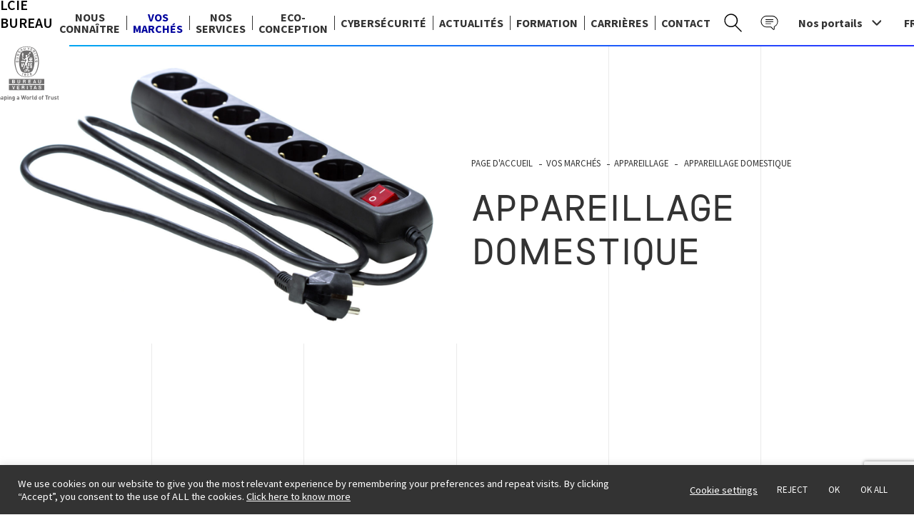

--- FILE ---
content_type: text/html; charset=UTF-8
request_url: https://www.lcie.fr/vos-marches/appareillage/appareillage-domestique/
body_size: 25286
content:
<!doctype html>
<html dir="ltr" lang="fr-FR" prefix="og: https://ogp.me/ns#" >
<head>
	<meta charset="UTF-8" />
	<meta name="viewport" content="width=device-width, initial-scale=1" />
	<link href="https://fonts.googleapis.com/css2?family=Source+Sans+Pro:wght@200;300;400;600;700;900&amp;display=swap" rel="stylesheet">
	<title>Appareillage domestique - LCIE Bureau Veritas</title>

		<!-- All in One SEO 4.6.2 - aioseo.com -->
		<meta name="description" content="LCIE Bureau Veritas apporte des compétences et des moyens d&#039;investigations spécifiques aux entreprises opérant dans les secteurs de l&#039;énergie et de l&#039;industrie : Concepteur ou constructeur de matériel électrotechnique, appareillage électrique (alternateurs, transformateurs, disjoncteurs, contacteurs, batteries, convertisseurs, ...) Producteur d&#039;électricité, exploitant de réseaux, exploitant d&#039;installation industrielle Responsables de maintenance Installateurs Acheteurs, ingénieurs ou technicien de" />
		<meta name="robots" content="max-image-preview:large" />
		<link rel="canonical" href="https://www.lcie.fr/vos-marches/appareillage/appareillage-domestique/" />
		<meta name="generator" content="All in One SEO (AIOSEO) 4.6.2" />
		<meta property="og:locale" content="fr_FR" />
		<meta property="og:site_name" content="LCIE Bureau Veritas - Partenaire privilégié en matière de conformité pour la commercialisation et la valorisation de vos produits, LCIE Bureau Veritas vous accompagne depuis la phase de développement jusqu&#039;à la mise sur le marché." />
		<meta property="og:type" content="article" />
		<meta property="og:title" content="Appareillage domestique - LCIE Bureau Veritas" />
		<meta property="og:description" content="LCIE Bureau Veritas apporte des compétences et des moyens d&#039;investigations spécifiques aux entreprises opérant dans les secteurs de l&#039;énergie et de l&#039;industrie : Concepteur ou constructeur de matériel électrotechnique, appareillage électrique (alternateurs, transformateurs, disjoncteurs, contacteurs, batteries, convertisseurs, ...) Producteur d&#039;électricité, exploitant de réseaux, exploitant d&#039;installation industrielle Responsables de maintenance Installateurs Acheteurs, ingénieurs ou technicien de" />
		<meta property="og:url" content="https://www.lcie.fr/vos-marches/appareillage/appareillage-domestique/" />
		<meta property="article:published_time" content="2020-12-22T09:19:29+00:00" />
		<meta property="article:modified_time" content="2022-04-15T07:04:52+00:00" />
		<meta name="twitter:card" content="summary_large_image" />
		<meta name="twitter:title" content="Appareillage domestique - LCIE Bureau Veritas" />
		<meta name="twitter:description" content="LCIE Bureau Veritas apporte des compétences et des moyens d&#039;investigations spécifiques aux entreprises opérant dans les secteurs de l&#039;énergie et de l&#039;industrie : Concepteur ou constructeur de matériel électrotechnique, appareillage électrique (alternateurs, transformateurs, disjoncteurs, contacteurs, batteries, convertisseurs, ...) Producteur d&#039;électricité, exploitant de réseaux, exploitant d&#039;installation industrielle Responsables de maintenance Installateurs Acheteurs, ingénieurs ou technicien de" />
		<script type="application/ld+json" class="aioseo-schema">
			{"@context":"https:\/\/schema.org","@graph":[{"@type":"BreadcrumbList","@id":"https:\/\/www.lcie.fr\/vos-marches\/appareillage\/appareillage-domestique\/#breadcrumblist","itemListElement":[{"@type":"ListItem","@id":"https:\/\/www.lcie.fr\/#listItem","position":1,"name":"Domicile","item":"https:\/\/www.lcie.fr\/","nextItem":"https:\/\/www.lcie.fr\/vos-marches\/#listItem"},{"@type":"ListItem","@id":"https:\/\/www.lcie.fr\/vos-marches\/#listItem","position":2,"name":"Vos march\u00e9s","item":"https:\/\/www.lcie.fr\/vos-marches\/","nextItem":"https:\/\/www.lcie.fr\/vos-marches\/appareillage\/#listItem","previousItem":"https:\/\/www.lcie.fr\/#listItem"},{"@type":"ListItem","@id":"https:\/\/www.lcie.fr\/vos-marches\/appareillage\/#listItem","position":3,"name":"Appareillage","item":"https:\/\/www.lcie.fr\/vos-marches\/appareillage\/","nextItem":"https:\/\/www.lcie.fr\/vos-marches\/appareillage\/appareillage-domestique\/#listItem","previousItem":"https:\/\/www.lcie.fr\/vos-marches\/#listItem"},{"@type":"ListItem","@id":"https:\/\/www.lcie.fr\/vos-marches\/appareillage\/appareillage-domestique\/#listItem","position":4,"name":"Appareillage domestique","previousItem":"https:\/\/www.lcie.fr\/vos-marches\/appareillage\/#listItem"}]},{"@type":"Organization","@id":"https:\/\/www.lcie.fr\/#organization","name":"LCIE Bureau Veritas","url":"https:\/\/www.lcie.fr\/","logo":{"@type":"ImageObject","url":"https:\/\/www.lcie.fr\/wp-content\/uploads\/2023\/04\/BV-LCIE_couleur.jpg","@id":"https:\/\/www.lcie.fr\/vos-marches\/appareillage\/appareillage-domestique\/#organizationLogo","width":579,"height":620},"image":{"@id":"https:\/\/www.lcie.fr\/vos-marches\/appareillage\/appareillage-domestique\/#organizationLogo"},"sameAs":["https:\/\/www.linkedin.com\/company\/lcie-bureauveritas\/"],"contactPoint":{"@type":"ContactPoint","telephone":"+33140956060","contactType":"Customer Support"}},{"@type":"WebPage","@id":"https:\/\/www.lcie.fr\/vos-marches\/appareillage\/appareillage-domestique\/#webpage","url":"https:\/\/www.lcie.fr\/vos-marches\/appareillage\/appareillage-domestique\/","name":"Appareillage domestique - LCIE Bureau Veritas","description":"LCIE Bureau Veritas apporte des comp\u00e9tences et des moyens d'investigations sp\u00e9cifiques aux entreprises op\u00e9rant dans les secteurs de l'\u00e9nergie et de l'industrie : Concepteur ou constructeur de mat\u00e9riel \u00e9lectrotechnique, appareillage \u00e9lectrique (alternateurs, transformateurs, disjoncteurs, contacteurs, batteries, convertisseurs, ...) Producteur d'\u00e9lectricit\u00e9, exploitant de r\u00e9seaux, exploitant d'installation industrielle Responsables de maintenance Installateurs Acheteurs, ing\u00e9nieurs ou technicien de","inLanguage":"fr-FR","isPartOf":{"@id":"https:\/\/www.lcie.fr\/#website"},"breadcrumb":{"@id":"https:\/\/www.lcie.fr\/vos-marches\/appareillage\/appareillage-domestique\/#breadcrumblist"},"image":{"@type":"ImageObject","url":"https:\/\/www.lcie.fr\/wp-content\/uploads\/2021\/03\/black-power-surge-isolated-P736ZPU-scaled.jpg","@id":"https:\/\/www.lcie.fr\/vos-marches\/appareillage\/appareillage-domestique\/#mainImage","width":2560,"height":1664,"caption":"Energies et syst\u00e8mes"},"primaryImageOfPage":{"@id":"https:\/\/www.lcie.fr\/vos-marches\/appareillage\/appareillage-domestique\/#mainImage"},"datePublished":"2020-12-22T10:19:29+01:00","dateModified":"2022-04-15T09:04:52+02:00"},{"@type":"WebSite","@id":"https:\/\/www.lcie.fr\/#website","url":"https:\/\/www.lcie.fr\/","name":"LCIE","description":"Partenaire privil\u00e9gi\u00e9 en mati\u00e8re de conformit\u00e9 pour la commercialisation et la valorisation de vos produits, LCIE Bureau Veritas vous accompagne depuis la phase de d\u00e9veloppement jusqu'\u00e0 la mise sur le march\u00e9.","inLanguage":"fr-FR","publisher":{"@id":"https:\/\/www.lcie.fr\/#organization"}}]}
		</script>
		<!-- All in One SEO -->

<link rel="alternate" href="https://www.lcie.fr/en/vos-marches/appareillage/domestic-equipment/" hreflang="en" />
<link rel="alternate" href="https://www.lcie.fr/vos-marches/appareillage/appareillage-domestique/" hreflang="fr" />
<link rel="alternate" type="application/rss+xml" title="LCIE Bureau Veritas &raquo; Flux" href="https://www.lcie.fr/feed/" />
<link rel="alternate" type="application/rss+xml" title="LCIE Bureau Veritas &raquo; Flux des commentaires" href="https://www.lcie.fr/comments/feed/" />
<link rel="alternate" title="oEmbed (JSON)" type="application/json+oembed" href="https://www.lcie.fr/wp-json/oembed/1.0/embed?url=https%3A%2F%2Fwww.lcie.fr%2Fvos-marches%2Fappareillage%2Fappareillage-domestique%2F" />
<link rel="alternate" title="oEmbed (XML)" type="text/xml+oembed" href="https://www.lcie.fr/wp-json/oembed/1.0/embed?url=https%3A%2F%2Fwww.lcie.fr%2Fvos-marches%2Fappareillage%2Fappareillage-domestique%2F&#038;format=xml" />
		<!-- This site uses the Google Analytics by MonsterInsights plugin v8.20.1 - Using Analytics tracking - https://www.monsterinsights.com/ -->
							<script src="//www.googletagmanager.com/gtag/js?id=G-B2MXBPQ4WS"  data-cfasync="false" data-wpfc-render="false" async></script>
			<script type="text/plain" data-cli-class="cli-blocker-script"  data-cli-script-type="analytics" data-cli-block="true"  data-cli-element-position="head" data-cfasync="false" data-wpfc-render="false">
				var mi_version = '8.20.1';
				var mi_track_user = true;
				var mi_no_track_reason = '';
				
								var disableStrs = [
										'ga-disable-G-B2MXBPQ4WS',
									];

				/* Function to detect opted out users */
				function __gtagTrackerIsOptedOut() {
					for (var index = 0; index < disableStrs.length; index++) {
						if (document.cookie.indexOf(disableStrs[index] + '=true') > -1) {
							return true;
						}
					}

					return false;
				}

				/* Disable tracking if the opt-out cookie exists. */
				if (__gtagTrackerIsOptedOut()) {
					for (var index = 0; index < disableStrs.length; index++) {
						window[disableStrs[index]] = true;
					}
				}

				/* Opt-out function */
				function __gtagTrackerOptout() {
					for (var index = 0; index < disableStrs.length; index++) {
						document.cookie = disableStrs[index] + '=true; expires=Thu, 31 Dec 2099 23:59:59 UTC; path=/';
						window[disableStrs[index]] = true;
					}
				}

				if ('undefined' === typeof gaOptout) {
					function gaOptout() {
						__gtagTrackerOptout();
					}
				}
								window.dataLayer = window.dataLayer || [];

				window.MonsterInsightsDualTracker = {
					helpers: {},
					trackers: {},
				};
				if (mi_track_user) {
					function __gtagDataLayer() {
						dataLayer.push(arguments);
					}

					function __gtagTracker(type, name, parameters) {
						if (!parameters) {
							parameters = {};
						}

						if (parameters.send_to) {
							__gtagDataLayer.apply(null, arguments);
							return;
						}

						if (type === 'event') {
														parameters.send_to = monsterinsights_frontend.v4_id;
							var hookName = name;
							if (typeof parameters['event_category'] !== 'undefined') {
								hookName = parameters['event_category'] + ':' + name;
							}

							if (typeof MonsterInsightsDualTracker.trackers[hookName] !== 'undefined') {
								MonsterInsightsDualTracker.trackers[hookName](parameters);
							} else {
								__gtagDataLayer('event', name, parameters);
							}
							
						} else {
							__gtagDataLayer.apply(null, arguments);
						}
					}

					__gtagTracker('js', new Date());
					__gtagTracker('set', {
						'developer_id.dZGIzZG': true,
											});
										__gtagTracker('config', 'G-B2MXBPQ4WS', {"forceSSL":"true","link_attribution":"true"} );
															window.gtag = __gtagTracker;										(function () {
						/* https://developers.google.com/analytics/devguides/collection/analyticsjs/ */
						/* ga and __gaTracker compatibility shim. */
						var noopfn = function () {
							return null;
						};
						var newtracker = function () {
							return new Tracker();
						};
						var Tracker = function () {
							return null;
						};
						var p = Tracker.prototype;
						p.get = noopfn;
						p.set = noopfn;
						p.send = function () {
							var args = Array.prototype.slice.call(arguments);
							args.unshift('send');
							__gaTracker.apply(null, args);
						};
						var __gaTracker = function () {
							var len = arguments.length;
							if (len === 0) {
								return;
							}
							var f = arguments[len - 1];
							if (typeof f !== 'object' || f === null || typeof f.hitCallback !== 'function') {
								if ('send' === arguments[0]) {
									var hitConverted, hitObject = false, action;
									if ('event' === arguments[1]) {
										if ('undefined' !== typeof arguments[3]) {
											hitObject = {
												'eventAction': arguments[3],
												'eventCategory': arguments[2],
												'eventLabel': arguments[4],
												'value': arguments[5] ? arguments[5] : 1,
											}
										}
									}
									if ('pageview' === arguments[1]) {
										if ('undefined' !== typeof arguments[2]) {
											hitObject = {
												'eventAction': 'page_view',
												'page_path': arguments[2],
											}
										}
									}
									if (typeof arguments[2] === 'object') {
										hitObject = arguments[2];
									}
									if (typeof arguments[5] === 'object') {
										Object.assign(hitObject, arguments[5]);
									}
									if ('undefined' !== typeof arguments[1].hitType) {
										hitObject = arguments[1];
										if ('pageview' === hitObject.hitType) {
											hitObject.eventAction = 'page_view';
										}
									}
									if (hitObject) {
										action = 'timing' === arguments[1].hitType ? 'timing_complete' : hitObject.eventAction;
										hitConverted = mapArgs(hitObject);
										__gtagTracker('event', action, hitConverted);
									}
								}
								return;
							}

							function mapArgs(args) {
								var arg, hit = {};
								var gaMap = {
									'eventCategory': 'event_category',
									'eventAction': 'event_action',
									'eventLabel': 'event_label',
									'eventValue': 'event_value',
									'nonInteraction': 'non_interaction',
									'timingCategory': 'event_category',
									'timingVar': 'name',
									'timingValue': 'value',
									'timingLabel': 'event_label',
									'page': 'page_path',
									'location': 'page_location',
									'title': 'page_title',
								};
								for (arg in args) {
																		if (!(!args.hasOwnProperty(arg) || !gaMap.hasOwnProperty(arg))) {
										hit[gaMap[arg]] = args[arg];
									} else {
										hit[arg] = args[arg];
									}
								}
								return hit;
							}

							try {
								f.hitCallback();
							} catch (ex) {
							}
						};
						__gaTracker.create = newtracker;
						__gaTracker.getByName = newtracker;
						__gaTracker.getAll = function () {
							return [];
						};
						__gaTracker.remove = noopfn;
						__gaTracker.loaded = true;
						window['__gaTracker'] = __gaTracker;
					})();
									} else {
										console.log("");
					(function () {
						function __gtagTracker() {
							return null;
						}

						window['__gtagTracker'] = __gtagTracker;
						window['gtag'] = __gtagTracker;
					})();
									}
			</script>
				<!-- / Google Analytics by MonsterInsights -->
		<style id='wp-img-auto-sizes-contain-inline-css'>
img:is([sizes=auto i],[sizes^="auto," i]){contain-intrinsic-size:3000px 1500px}
/*# sourceURL=wp-img-auto-sizes-contain-inline-css */
</style>
<style id='wp-emoji-styles-inline-css'>

	img.wp-smiley, img.emoji {
		display: inline !important;
		border: none !important;
		box-shadow: none !important;
		height: 1em !important;
		width: 1em !important;
		margin: 0 0.07em !important;
		vertical-align: -0.1em !important;
		background: none !important;
		padding: 0 !important;
	}
/*# sourceURL=wp-emoji-styles-inline-css */
</style>
<link rel='stylesheet' id='wp-block-library-css' href='https://www.lcie.fr/wp-includes/css/dist/block-library/style.min.css?ver=6.9' media='all' />
<style id='wp-block-paragraph-inline-css'>
.is-small-text{font-size:.875em}.is-regular-text{font-size:1em}.is-large-text{font-size:2.25em}.is-larger-text{font-size:3em}.has-drop-cap:not(:focus):first-letter{float:left;font-size:8.4em;font-style:normal;font-weight:100;line-height:.68;margin:.05em .1em 0 0;text-transform:uppercase}body.rtl .has-drop-cap:not(:focus):first-letter{float:none;margin-left:.1em}p.has-drop-cap.has-background{overflow:hidden}:root :where(p.has-background){padding:1.25em 2.375em}:where(p.has-text-color:not(.has-link-color)) a{color:inherit}p.has-text-align-left[style*="writing-mode:vertical-lr"],p.has-text-align-right[style*="writing-mode:vertical-rl"]{rotate:180deg}
/*# sourceURL=https://www.lcie.fr/wp-includes/blocks/paragraph/style.min.css */
</style>
<style id='global-styles-inline-css'>
:root{--wp--preset--aspect-ratio--square: 1;--wp--preset--aspect-ratio--4-3: 4/3;--wp--preset--aspect-ratio--3-4: 3/4;--wp--preset--aspect-ratio--3-2: 3/2;--wp--preset--aspect-ratio--2-3: 2/3;--wp--preset--aspect-ratio--16-9: 16/9;--wp--preset--aspect-ratio--9-16: 9/16;--wp--preset--color--black: #000000;--wp--preset--color--cyan-bluish-gray: #abb8c3;--wp--preset--color--white: #FFFFFF;--wp--preset--color--pale-pink: #f78da7;--wp--preset--color--vivid-red: #cf2e2e;--wp--preset--color--luminous-vivid-orange: #ff6900;--wp--preset--color--luminous-vivid-amber: #fcb900;--wp--preset--color--light-green-cyan: #7bdcb5;--wp--preset--color--vivid-green-cyan: #00d084;--wp--preset--color--pale-cyan-blue: #8ed1fc;--wp--preset--color--vivid-cyan-blue: #0693e3;--wp--preset--color--vivid-purple: #9b51e0;--wp--preset--color--dark-gray: #28303D;--wp--preset--color--gray: #39414D;--wp--preset--color--green: #D1E4DD;--wp--preset--color--blue: #D1DFE4;--wp--preset--color--purple: #D1D1E4;--wp--preset--color--red: #E4D1D1;--wp--preset--color--orange: #E4DAD1;--wp--preset--color--yellow: #EEEADD;--wp--preset--gradient--vivid-cyan-blue-to-vivid-purple: linear-gradient(135deg,rgb(6,147,227) 0%,rgb(155,81,224) 100%);--wp--preset--gradient--light-green-cyan-to-vivid-green-cyan: linear-gradient(135deg,rgb(122,220,180) 0%,rgb(0,208,130) 100%);--wp--preset--gradient--luminous-vivid-amber-to-luminous-vivid-orange: linear-gradient(135deg,rgb(252,185,0) 0%,rgb(255,105,0) 100%);--wp--preset--gradient--luminous-vivid-orange-to-vivid-red: linear-gradient(135deg,rgb(255,105,0) 0%,rgb(207,46,46) 100%);--wp--preset--gradient--very-light-gray-to-cyan-bluish-gray: linear-gradient(135deg,rgb(238,238,238) 0%,rgb(169,184,195) 100%);--wp--preset--gradient--cool-to-warm-spectrum: linear-gradient(135deg,rgb(74,234,220) 0%,rgb(151,120,209) 20%,rgb(207,42,186) 40%,rgb(238,44,130) 60%,rgb(251,105,98) 80%,rgb(254,248,76) 100%);--wp--preset--gradient--blush-light-purple: linear-gradient(135deg,rgb(255,206,236) 0%,rgb(152,150,240) 100%);--wp--preset--gradient--blush-bordeaux: linear-gradient(135deg,rgb(254,205,165) 0%,rgb(254,45,45) 50%,rgb(107,0,62) 100%);--wp--preset--gradient--luminous-dusk: linear-gradient(135deg,rgb(255,203,112) 0%,rgb(199,81,192) 50%,rgb(65,88,208) 100%);--wp--preset--gradient--pale-ocean: linear-gradient(135deg,rgb(255,245,203) 0%,rgb(182,227,212) 50%,rgb(51,167,181) 100%);--wp--preset--gradient--electric-grass: linear-gradient(135deg,rgb(202,248,128) 0%,rgb(113,206,126) 100%);--wp--preset--gradient--midnight: linear-gradient(135deg,rgb(2,3,129) 0%,rgb(40,116,252) 100%);--wp--preset--gradient--purple-to-yellow: linear-gradient(160deg, #D1D1E4 0%, #EEEADD 100%);--wp--preset--gradient--yellow-to-purple: linear-gradient(160deg, #EEEADD 0%, #D1D1E4 100%);--wp--preset--gradient--green-to-yellow: linear-gradient(160deg, #D1E4DD 0%, #EEEADD 100%);--wp--preset--gradient--yellow-to-green: linear-gradient(160deg, #EEEADD 0%, #D1E4DD 100%);--wp--preset--gradient--red-to-yellow: linear-gradient(160deg, #E4D1D1 0%, #EEEADD 100%);--wp--preset--gradient--yellow-to-red: linear-gradient(160deg, #EEEADD 0%, #E4D1D1 100%);--wp--preset--gradient--purple-to-red: linear-gradient(160deg, #D1D1E4 0%, #E4D1D1 100%);--wp--preset--gradient--red-to-purple: linear-gradient(160deg, #E4D1D1 0%, #D1D1E4 100%);--wp--preset--font-size--small: 18px;--wp--preset--font-size--medium: 20px;--wp--preset--font-size--large: 24px;--wp--preset--font-size--x-large: 42px;--wp--preset--font-size--extra-small: 16px;--wp--preset--font-size--normal: 20px;--wp--preset--font-size--extra-large: 40px;--wp--preset--font-size--huge: 96px;--wp--preset--font-size--gigantic: 144px;--wp--preset--spacing--20: 0.44rem;--wp--preset--spacing--30: 0.67rem;--wp--preset--spacing--40: 1rem;--wp--preset--spacing--50: 1.5rem;--wp--preset--spacing--60: 2.25rem;--wp--preset--spacing--70: 3.38rem;--wp--preset--spacing--80: 5.06rem;--wp--preset--shadow--natural: 6px 6px 9px rgba(0, 0, 0, 0.2);--wp--preset--shadow--deep: 12px 12px 50px rgba(0, 0, 0, 0.4);--wp--preset--shadow--sharp: 6px 6px 0px rgba(0, 0, 0, 0.2);--wp--preset--shadow--outlined: 6px 6px 0px -3px rgb(255, 255, 255), 6px 6px rgb(0, 0, 0);--wp--preset--shadow--crisp: 6px 6px 0px rgb(0, 0, 0);}:where(.is-layout-flex){gap: 0.5em;}:where(.is-layout-grid){gap: 0.5em;}body .is-layout-flex{display: flex;}.is-layout-flex{flex-wrap: wrap;align-items: center;}.is-layout-flex > :is(*, div){margin: 0;}body .is-layout-grid{display: grid;}.is-layout-grid > :is(*, div){margin: 0;}:where(.wp-block-columns.is-layout-flex){gap: 2em;}:where(.wp-block-columns.is-layout-grid){gap: 2em;}:where(.wp-block-post-template.is-layout-flex){gap: 1.25em;}:where(.wp-block-post-template.is-layout-grid){gap: 1.25em;}.has-black-color{color: var(--wp--preset--color--black) !important;}.has-cyan-bluish-gray-color{color: var(--wp--preset--color--cyan-bluish-gray) !important;}.has-white-color{color: var(--wp--preset--color--white) !important;}.has-pale-pink-color{color: var(--wp--preset--color--pale-pink) !important;}.has-vivid-red-color{color: var(--wp--preset--color--vivid-red) !important;}.has-luminous-vivid-orange-color{color: var(--wp--preset--color--luminous-vivid-orange) !important;}.has-luminous-vivid-amber-color{color: var(--wp--preset--color--luminous-vivid-amber) !important;}.has-light-green-cyan-color{color: var(--wp--preset--color--light-green-cyan) !important;}.has-vivid-green-cyan-color{color: var(--wp--preset--color--vivid-green-cyan) !important;}.has-pale-cyan-blue-color{color: var(--wp--preset--color--pale-cyan-blue) !important;}.has-vivid-cyan-blue-color{color: var(--wp--preset--color--vivid-cyan-blue) !important;}.has-vivid-purple-color{color: var(--wp--preset--color--vivid-purple) !important;}.has-black-background-color{background-color: var(--wp--preset--color--black) !important;}.has-cyan-bluish-gray-background-color{background-color: var(--wp--preset--color--cyan-bluish-gray) !important;}.has-white-background-color{background-color: var(--wp--preset--color--white) !important;}.has-pale-pink-background-color{background-color: var(--wp--preset--color--pale-pink) !important;}.has-vivid-red-background-color{background-color: var(--wp--preset--color--vivid-red) !important;}.has-luminous-vivid-orange-background-color{background-color: var(--wp--preset--color--luminous-vivid-orange) !important;}.has-luminous-vivid-amber-background-color{background-color: var(--wp--preset--color--luminous-vivid-amber) !important;}.has-light-green-cyan-background-color{background-color: var(--wp--preset--color--light-green-cyan) !important;}.has-vivid-green-cyan-background-color{background-color: var(--wp--preset--color--vivid-green-cyan) !important;}.has-pale-cyan-blue-background-color{background-color: var(--wp--preset--color--pale-cyan-blue) !important;}.has-vivid-cyan-blue-background-color{background-color: var(--wp--preset--color--vivid-cyan-blue) !important;}.has-vivid-purple-background-color{background-color: var(--wp--preset--color--vivid-purple) !important;}.has-black-border-color{border-color: var(--wp--preset--color--black) !important;}.has-cyan-bluish-gray-border-color{border-color: var(--wp--preset--color--cyan-bluish-gray) !important;}.has-white-border-color{border-color: var(--wp--preset--color--white) !important;}.has-pale-pink-border-color{border-color: var(--wp--preset--color--pale-pink) !important;}.has-vivid-red-border-color{border-color: var(--wp--preset--color--vivid-red) !important;}.has-luminous-vivid-orange-border-color{border-color: var(--wp--preset--color--luminous-vivid-orange) !important;}.has-luminous-vivid-amber-border-color{border-color: var(--wp--preset--color--luminous-vivid-amber) !important;}.has-light-green-cyan-border-color{border-color: var(--wp--preset--color--light-green-cyan) !important;}.has-vivid-green-cyan-border-color{border-color: var(--wp--preset--color--vivid-green-cyan) !important;}.has-pale-cyan-blue-border-color{border-color: var(--wp--preset--color--pale-cyan-blue) !important;}.has-vivid-cyan-blue-border-color{border-color: var(--wp--preset--color--vivid-cyan-blue) !important;}.has-vivid-purple-border-color{border-color: var(--wp--preset--color--vivid-purple) !important;}.has-vivid-cyan-blue-to-vivid-purple-gradient-background{background: var(--wp--preset--gradient--vivid-cyan-blue-to-vivid-purple) !important;}.has-light-green-cyan-to-vivid-green-cyan-gradient-background{background: var(--wp--preset--gradient--light-green-cyan-to-vivid-green-cyan) !important;}.has-luminous-vivid-amber-to-luminous-vivid-orange-gradient-background{background: var(--wp--preset--gradient--luminous-vivid-amber-to-luminous-vivid-orange) !important;}.has-luminous-vivid-orange-to-vivid-red-gradient-background{background: var(--wp--preset--gradient--luminous-vivid-orange-to-vivid-red) !important;}.has-very-light-gray-to-cyan-bluish-gray-gradient-background{background: var(--wp--preset--gradient--very-light-gray-to-cyan-bluish-gray) !important;}.has-cool-to-warm-spectrum-gradient-background{background: var(--wp--preset--gradient--cool-to-warm-spectrum) !important;}.has-blush-light-purple-gradient-background{background: var(--wp--preset--gradient--blush-light-purple) !important;}.has-blush-bordeaux-gradient-background{background: var(--wp--preset--gradient--blush-bordeaux) !important;}.has-luminous-dusk-gradient-background{background: var(--wp--preset--gradient--luminous-dusk) !important;}.has-pale-ocean-gradient-background{background: var(--wp--preset--gradient--pale-ocean) !important;}.has-electric-grass-gradient-background{background: var(--wp--preset--gradient--electric-grass) !important;}.has-midnight-gradient-background{background: var(--wp--preset--gradient--midnight) !important;}.has-small-font-size{font-size: var(--wp--preset--font-size--small) !important;}.has-medium-font-size{font-size: var(--wp--preset--font-size--medium) !important;}.has-large-font-size{font-size: var(--wp--preset--font-size--large) !important;}.has-x-large-font-size{font-size: var(--wp--preset--font-size--x-large) !important;}
/*# sourceURL=global-styles-inline-css */
</style>

<style id='classic-theme-styles-inline-css'>
/*! This file is auto-generated */
.wp-block-button__link{color:#fff;background-color:#32373c;border-radius:9999px;box-shadow:none;text-decoration:none;padding:calc(.667em + 2px) calc(1.333em + 2px);font-size:1.125em}.wp-block-file__button{background:#32373c;color:#fff;text-decoration:none}
/*# sourceURL=/wp-includes/css/classic-themes.min.css */
</style>
<link rel='stylesheet' id='contact-form-7-css' href='https://www.lcie.fr/wp-content/plugins/contact-form-7/includes/css/styles.css?ver=5.9.3' media='all' />
<link rel='stylesheet' id='cookie-law-info-css' href='https://www.lcie.fr/wp-content/plugins/cookie-law-info/legacy/public/css/cookie-law-info-public.css?ver=3.2.2' media='all' />
<link rel='stylesheet' id='cookie-law-info-gdpr-css' href='https://www.lcie.fr/wp-content/plugins/cookie-law-info/legacy/public/css/cookie-law-info-gdpr.css?ver=3.2.2' media='all' />
<link rel='stylesheet' id='wpcdt-public-css-css' href='https://www.lcie.fr/wp-content/plugins/countdown-timer-ultimate/assets/css/wpcdt-public.css?ver=2.6' media='all' />
<link rel='stylesheet' id='twenty-twenty-one-print-style-css' href='https://www.lcie.fr/wp-content/themes/lcie/assets/css/print.css?ver=1.0' media='print' />
<link rel='stylesheet' id='lcie-style-css' href='https://www.lcie.fr/wp-content/themes/lcie/assets/css/bv_lcie.css?ver=1.0' media='all' />
<link rel='stylesheet' id='elementor-icons-css' href='https://www.lcie.fr/wp-content/plugins/elementor/assets/lib/eicons/css/elementor-icons.min.css?ver=5.31.0' media='all' />
<link rel='stylesheet' id='elementor-frontend-css' href='https://www.lcie.fr/wp-content/plugins/elementor/assets/css/frontend.min.css?ver=3.25.4' media='all' />
<link rel='stylesheet' id='swiper-css' href='https://www.lcie.fr/wp-content/plugins/elementor/assets/lib/swiper/v8/css/swiper.min.css?ver=8.4.5' media='all' />
<link rel='stylesheet' id='e-swiper-css' href='https://www.lcie.fr/wp-content/plugins/elementor/assets/css/conditionals/e-swiper.min.css?ver=3.25.4' media='all' />
<link rel='stylesheet' id='elementor-post-20763-css' href='https://www.lcie.fr/wp-content/uploads/elementor/css/post-20763.css?ver=1739541950' media='all' />
<link rel='stylesheet' id='e-popup-style-css' href='https://www.lcie.fr/wp-content/plugins/elementor-pro/assets/css/conditionals/popup.min.css?ver=3.25.2' media='all' />
<link rel='stylesheet' id='jet-sticky-frontend-css' href='https://www.lcie.fr/wp-content/plugins/jetsticky-for-elementor/assets/css/jet-sticky-frontend.css?ver=1.0.4' media='all' />
<link rel='stylesheet' id='widget-text-editor-css' href='https://www.lcie.fr/wp-content/plugins/elementor/assets/css/widget-text-editor.min.css?ver=3.25.4' media='all' />
<link rel='stylesheet' id='elementor-post-549-css' href='https://www.lcie.fr/wp-content/uploads/elementor/css/post-549.css?ver=1765998969' media='all' />
<script type="text/plain" data-cli-class="cli-blocker-script"  data-cli-script-type="analytics" data-cli-block="true"  data-cli-element-position="head" src="https://www.lcie.fr/wp-content/plugins/google-analytics-for-wordpress/assets/js/frontend-gtag.min.js?ver=8.20.1" id="monsterinsights-frontend-script-js"></script>
<script data-cfasync="false" data-wpfc-render="false" id='monsterinsights-frontend-script-js-extra'>var monsterinsights_frontend = {"js_events_tracking":"true","download_extensions":"doc,pdf,ppt,zip,xls,docx,pptx,xlsx","inbound_paths":"[{\"path\":\"\\\/go\\\/\",\"label\":\"affiliate\"},{\"path\":\"\\\/recommend\\\/\",\"label\":\"affiliate\"}]","home_url":"https:\/\/www.lcie.fr","hash_tracking":"false","v4_id":"G-B2MXBPQ4WS"};</script>
<script src="https://www.lcie.fr/wp-includes/js/jquery/jquery.min.js?ver=3.7.1" id="jquery-core-js"></script>
<script src="https://www.lcie.fr/wp-includes/js/jquery/jquery-migrate.min.js?ver=3.4.1" id="jquery-migrate-js"></script>
<script id="cookie-law-info-js-extra">
var Cli_Data = {"nn_cookie_ids":[],"cookielist":[],"non_necessary_cookies":[],"ccpaEnabled":"","ccpaRegionBased":"","ccpaBarEnabled":"","strictlyEnabled":["necessary","obligatoire"],"ccpaType":"gdpr","js_blocking":"1","custom_integration":"","triggerDomRefresh":"","secure_cookies":""};
var cli_cookiebar_settings = {"animate_speed_hide":"500","animate_speed_show":"500","background":"#333333","border":"#b1a6a6c2","border_on":"","button_1_button_colour":"#333333","button_1_button_hover":"#292929","button_1_link_colour":"#fff","button_1_as_button":"1","button_1_new_win":"","button_2_button_colour":"#333","button_2_button_hover":"#292929","button_2_link_colour":"#ffffff","button_2_as_button":"","button_2_hidebar":"","button_3_button_colour":"#333333","button_3_button_hover":"#292929","button_3_link_colour":"#fff","button_3_as_button":"1","button_3_new_win":"","button_4_button_colour":"#000","button_4_button_hover":"#000000","button_4_link_colour":"#ffffff","button_4_as_button":"","button_7_button_colour":"#333333","button_7_button_hover":"#292929","button_7_link_colour":"#fff","button_7_as_button":"1","button_7_new_win":"","font_family":"inherit","header_fix":"","notify_animate_hide":"1","notify_animate_show":"","notify_div_id":"#cookie-law-info-bar","notify_position_horizontal":"right","notify_position_vertical":"bottom","scroll_close":"","scroll_close_reload":"","accept_close_reload":"","reject_close_reload":"","showagain_tab":"","showagain_background":"#fff","showagain_border":"#000","showagain_div_id":"#cookie-law-info-again","showagain_x_position":"100px","text":"#ffffff","show_once_yn":"","show_once":"10000","logging_on":"","as_popup":"","popup_overlay":"1","bar_heading_text":"","cookie_bar_as":"banner","popup_showagain_position":"bottom-right","widget_position":"left"};
var log_object = {"ajax_url":"https://www.lcie.fr/wp-admin/admin-ajax.php"};
//# sourceURL=cookie-law-info-js-extra
</script>
<script src="https://www.lcie.fr/wp-content/plugins/cookie-law-info/legacy/public/js/cookie-law-info-public.js?ver=3.2.2" id="cookie-law-info-js"></script>
<script src="https://www.lcie.fr/wp-content/plugins/sticky-menu-or-anything-on-scroll/assets/js/jq-sticky-anything.min.js?ver=2.1.1" id="stickyAnythingLib-js"></script>
<link rel="https://api.w.org/" href="https://www.lcie.fr/wp-json/" /><link rel="alternate" title="JSON" type="application/json" href="https://www.lcie.fr/wp-json/wp/v2/pages/549" /><link rel="EditURI" type="application/rsd+xml" title="RSD" href="https://www.lcie.fr/xmlrpc.php?rsd" />
<meta name="generator" content="WordPress 6.9" />
<link rel='shortlink' href='https://www.lcie.fr/?p=549' />

		<!-- GA Google Analytics @ https://m0n.co/ga -->
		<script type="text/plain" data-cli-class="cli-blocker-script"  data-cli-script-type="analytics" data-cli-block="true"  data-cli-element-position="head">
			(function(i,s,o,g,r,a,m){i['GoogleAnalyticsObject']=r;i[r]=i[r]||function(){
			(i[r].q=i[r].q||[]).push(arguments)},i[r].l=1*new Date();a=s.createElement(o),
			m=s.getElementsByTagName(o)[0];a.async=1;a.src=g;m.parentNode.insertBefore(a,m)
			})(window,document,'script','https://www.google-analytics.com/analytics.js','ga');
			ga('create', 'UA-12429794-6', 'auto');
			ga('send', 'pageview');
		</script>

	<!-- SEO meta tags powered by SmartCrawl https://wpmudev.com/project/smartcrawl-wordpress-seo/ -->
<link rel="canonical" href="https://www.lcie.fr/vos-marches/appareillage/appareillage-domestique/" />
<meta name="description" content="LCIE Bureau Veritas reconnu comme organisme tierce partie et laboratoire d’essais du groupe Bureau Veritas." />
<script type="application/ld+json">{"@context":"https:\/\/schema.org","@graph":[{"@type":"Organization","@id":"https:\/\/www.lcie.fr\/#schema-publishing-organization","url":"https:\/\/www.lcie.fr","name":"LCIE Bureau Veritas"},{"@type":"WebSite","@id":"https:\/\/www.lcie.fr\/#schema-website","url":"https:\/\/www.lcie.fr","name":"LCIE","encoding":"UTF-8","potentialAction":{"@type":"SearchAction","target":"https:\/\/www.lcie.fr\/search\/{search_term_string}\/","query-input":"required name=search_term_string"}},{"@type":"BreadcrumbList","@id":"https:\/\/www.lcie.fr\/vos-marches\/appareillage\/appareillage-domestique?page&pagename=vos-marches\/appareillage\/appareillage-domestique\/#breadcrumb","itemListElement":[{"@type":"ListItem","position":1,"name":"Home","item":"https:\/\/www.lcie.fr"},{"@type":"ListItem","position":2,"name":"Vos march\u00e9s","item":"https:\/\/www.lcie.fr\/vos-marches\/"},{"@type":"ListItem","position":3,"name":"Appareillage","item":"https:\/\/www.lcie.fr\/vos-marches\/appareillage\/"},{"@type":"ListItem","position":4,"name":"Appareillage domestique"}]},{"@type":"Person","@id":"https:\/\/www.lcie.fr\/author\/aurelie-gillet\/#schema-author","name":"Aur\u00e9lie Gillet","url":"https:\/\/www.lcie.fr\/author\/aurelie-gillet\/"},{"@type":"WebPage","@id":"https:\/\/www.lcie.fr\/vos-marches\/appareillage\/appareillage-domestique\/#schema-webpage","isPartOf":{"@id":"https:\/\/www.lcie.fr\/#schema-website"},"publisher":{"@id":"https:\/\/www.lcie.fr\/#schema-publishing-organization"},"url":"https:\/\/www.lcie.fr\/vos-marches\/appareillage\/appareillage-domestique\/"},{"@type":"Article","mainEntityOfPage":{"@id":"https:\/\/www.lcie.fr\/vos-marches\/appareillage\/appareillage-domestique\/#schema-webpage"},"author":{"@id":"https:\/\/www.lcie.fr\/author\/aurelie-gillet\/#schema-author"},"publisher":{"@id":"https:\/\/www.lcie.fr\/#schema-publishing-organization"},"dateModified":"2022-04-15T09:04:52","datePublished":"2020-12-22T10:19:29","headline":"Appareillage domestique | LCIE Bureau Veritas","description":"LCIE Bureau Veritas reconnu comme organisme tierce partie et laboratoire d\u2019essais du groupe Bureau Veritas.","name":"Appareillage domestique","image":{"@type":"ImageObject","@id":"https:\/\/www.lcie.fr\/vos-marches\/appareillage\/appareillage-domestique\/#schema-article-image","url":"https:\/\/www.lcie.fr\/wp-content\/uploads\/2021\/03\/black-power-surge-isolated-P736ZPU-scaled.jpg","height":1664,"width":2560},"thumbnailUrl":"https:\/\/www.lcie.fr\/wp-content\/uploads\/2021\/03\/black-power-surge-isolated-P736ZPU-scaled.jpg"}]}</script>
<meta property="og:type" content="article" />
<meta property="og:url" content="https://www.lcie.fr/vos-marches/appareillage/appareillage-domestique/" />
<meta property="og:title" content="Appareillage domestique | LCIE Bureau Veritas" />
<meta property="og:description" content="LCIE Bureau Veritas reconnu comme organisme tierce partie et laboratoire d’essais du groupe Bureau Veritas." />
<meta property="og:image" content="https://www.lcie.fr/wp-content/uploads/2021/03/black-power-surge-isolated-P736ZPU-scaled.jpg" />
<meta property="og:image:width" content="2560" />
<meta property="og:image:height" content="1664" />
<meta property="article:published_time" content="2020-12-22T10:19:29" />
<meta property="article:author" content="Aurélie Gillet" />
<meta name="twitter:card" content="summary_large_image" />
<meta name="twitter:title" content="Appareillage domestique | LCIE Bureau Veritas" />
<meta name="twitter:description" content="LCIE Bureau Veritas reconnu comme organisme tierce partie et laboratoire d’essais du groupe Bureau Veritas." />
<meta name="twitter:image" content="https://www.lcie.fr/wp-content/uploads/2021/03/black-power-surge-isolated-P736ZPU-scaled.jpg" />
<!-- /SEO -->
		<script>
			document.documentElement.className = document.documentElement.className.replace('no-js', 'js');
		</script>
				<style>
			.no-js img.lazyload {
				display: none;
			}

			figure.wp-block-image img.lazyloading {
				min-width: 150px;
			}

						.lazyload {
				opacity: 0;
			}

			.lazyloading {
				border: 0 !important;
				opacity: 1;
				background: rgba(255, 255, 255, 0) url('https://www.lcie.fr/wp-content/plugins/wp-smushit/app/assets/images/smush-lazyloader-2.gif') no-repeat center !important;
				background-size: 16px auto !important;
				min-width: 16px;
			}

			.lazyload,
			.lazyloading {
				--smush-placeholder-width: 100px;
				--smush-placeholder-aspect-ratio: 1/1;
				width: var(--smush-placeholder-width) !important;
				aspect-ratio: var(--smush-placeholder-aspect-ratio) !important;
			}

					</style>
		<meta name="generator" content="Elementor 3.25.4; features: additional_custom_breakpoints, e_optimized_control_loading; settings: css_print_method-external, google_font-enabled, font_display-auto">
			<style>
				.e-con.e-parent:nth-of-type(n+4):not(.e-lazyloaded):not(.e-no-lazyload),
				.e-con.e-parent:nth-of-type(n+4):not(.e-lazyloaded):not(.e-no-lazyload) * {
					background-image: none !important;
				}
				@media screen and (max-height: 1024px) {
					.e-con.e-parent:nth-of-type(n+3):not(.e-lazyloaded):not(.e-no-lazyload),
					.e-con.e-parent:nth-of-type(n+3):not(.e-lazyloaded):not(.e-no-lazyload) * {
						background-image: none !important;
					}
				}
				@media screen and (max-height: 640px) {
					.e-con.e-parent:nth-of-type(n+2):not(.e-lazyloaded):not(.e-no-lazyload),
					.e-con.e-parent:nth-of-type(n+2):not(.e-lazyloaded):not(.e-no-lazyload) * {
						background-image: none !important;
					}
				}
			</style>
			<link rel="icon" href="https://www.lcie.fr/wp-content/uploads/2024/10/cropped-logo-site-32x32.jpg" sizes="32x32" />
<link rel="icon" href="https://www.lcie.fr/wp-content/uploads/2024/10/cropped-logo-site-192x192.jpg" sizes="192x192" />
<link rel="apple-touch-icon" href="https://www.lcie.fr/wp-content/uploads/2024/10/cropped-logo-site-180x180.jpg" />
<meta name="msapplication-TileImage" content="https://www.lcie.fr/wp-content/uploads/2024/10/cropped-logo-site-270x270.jpg" />
<link rel='stylesheet' id='cookie-law-info-table-css' href='https://www.lcie.fr/wp-content/plugins/cookie-law-info/legacy/public/css/cookie-law-info-table.css?ver=3.2.2' media='all' />
</head>

<body class="wp-singular page-template-default page page-id-549 page-child parent-pageid-541 wp-embed-responsive wp-theme-lcie is-light-theme no-js singular has-main-navigation elementor-default elementor-kit-20763 elementor-page elementor-page-549">
<div id="page" class="page-wrapper">
	
<header id="masthead" class="site-header has-title-and-tagline has-menu sticky " role="banner">

	
<div class="heading-highlights">
	<div class="site-name">
		LCIE Bureau Veritas	</div>
	<div class="heading-highlights--tools">
		<div class="views-exposed-form bef-exposed-form search-tool block block-views block-views-exposed-filter-blockacquia-search-page-1" data-drupal-selector="views-exposed-form-acquia-search-page-1" id="block-bureauveritas-base-not-latin-exposedformacquia-searchpage-1" style="visibility: visible;">

			<div class="search-tool--content">
				<form role="search" method="get" class="search-form" action="https://www.lcie.fr/" id="views-exposed-form-acquia-search-page-1" accept-charset="UTF-8">
										<div class="form--inline clearfix">
						<div class="js-form-item form-item js-form-type-textfield form-type-textfield js-form-item-keyword form-item-keyword">
							<label for="edit-keyword" class="search-label">Que recherchez-vous?</label>
							<input type="text" id="edit-keyword" name="s" value="" size="30" maxlength="128" class="form-text" placeholder="">

						</div>
						<div class="form-actions js-form-wrapper form-wrapper" id="edit-actions">
							<input type="submit" id="edit-submit-acquia-search" value="Rechercher" class="button js-form-submit form-submit">
						</div>
										</div>

				</form>
			</div>
		</div>

		<div class="button-email">
			<div class="button-email-label">
				<img data-src="https://www.lcie.fr/wp-content/themes/lcie/assets/images/mail.svg" width="27" height="20" alt="Picto messagerie" src="[data-uri]" class="lazyload" style="--smush-placeholder-width: 27px; --smush-placeholder-aspect-ratio: 27/20;"><noscript><img src="https://www.lcie.fr/wp-content/themes/lcie/assets/images/mail.svg" width="27" height="20" alt="Picto messagerie"></noscript>
			</div>
			<div class="button-email-form" style="text-transform: uppercase; font-weight: bold;">
				<a href="/contact/" hreflang="fr">Contactez-nous</a>
			</div>
		</div>

		<div class="button-espace-client">
			<div class="button-espace-label">

				<nav role="navigation" id="block-portals" class="site-portals block block-menu navigation menu--portals">
					<div class="visually-hidden" id="block-portals-menu">Nos portails</div>
					<dl style="display:none;visibility:hidden;">
						<dd class="site-portals--list">
							<div class="menu-menu-portails-container"><ul id="menu-menu-portails" class="menu"><li id="menu-item-407" class="menu-item menu-item-type-post_type menu-item-object-page menu-item-407"><a href="https://www.lcie.fr/produits-certifies/">Base de produits certifiés</a></li>
<li id="menu-item-215" class="menu-item menu-item-type-custom menu-item-object-custom menu-item-215"><a href="https://arene.lcie.fr/">ARENE</a></li>
<li id="menu-item-16907" class="menu-item menu-item-type-post_type menu-item-object-page menu-item-16907"><a href="https://www.lcie.fr/lcie-file-transfert/">LCIE Files Transfert</a></li>
<li id="menu-item-16908" class="menu-item menu-item-type-post_type menu-item-object-page menu-item-16908"><a href="https://www.lcie.fr/portail-de-diffusion-des-livrables-lcie/">Livrables LCIE</a></li>
<li id="menu-item-20723" class="menu-item menu-item-type-custom menu-item-object-custom menu-item-20723"><a href="https://trustinyourworld.bureauveritas.com/fr">3D : Un monde en toute confiance</a></li>
</ul></div>						</dd>
						<dt class="site-portals--current">
							<span>Nos portails</span>
						</dt>
					</dl>
				</nav>

			</div>
		</div>
		<div class="button-espace-client-mobile">
			<div class="button-espace-label-mobile">
				<img data-src="https://www.lcie.fr/wp-content/themes/lcie/assets/images/client.svg" width="22" height="26" alt="Picto profil client" src="[data-uri]" class="lazyload" style="--smush-placeholder-width: 22px; --smush-placeholder-aspect-ratio: 22/26;"><noscript><img src="https://www.lcie.fr/wp-content/themes/lcie/assets/images/client.svg" width="22" height="26" alt="Picto profil client"></noscript>
			</div>
			<div class="button-espace-form-mobile"></div>
		</div>
		<div class="language-switcher-language-url site-lang block block-language block-language-blocklanguage-interface" id="block-languageswitcher" role="navigation">
						<ul class="links">
							<li><a href="https://www.lcie.fr/en/vos-marches/appareillage/domestic-equipment/" hreflang="en" >EN</a></li>
								<li><a href="https://www.lcie.fr/vos-marches/appareillage/appareillage-domestique/" hreflang="fr" class="is-active">FR</a></li>
							</ul>
		</div>
	</div>
</div>
	


<div class="site-heading">
	<div class="site-logo">
		<div class="site-name">
			LCIE Bureau Veritas		</div>
		<div id="block-sitebranding" class="site-logo--inner block block-system block-system-branding-block">
			<div>
													
					<a href="/" title="Home" rel="home" hreflang="fr">Bureau Veritas France</a>					
							</div>
		</div>
	</div>
			<nav id="block-mainnavigation" class="main-menu block block-menu navigation menu--main" role="navigation" aria-label="Menu principal">
			<ul id="primary-menu-list" class="menu menu-level-0"><li class="main-menu-item  menu-item-even menu-item-depth-0 menu-item menu-item-type-post_type menu-item-object-page menu-item-has-children menu-item--expanded main-menu--enabled collapsed  "><a href="https://www.lcie.fr/nous-connaitre/" class="menu-link main-menu-link">Nous connaître</a>
<div class="accordions-enabled menu_link_content menu-link-contentmain view-mode-mega-menu menu-dropdown menu-dropdown-0 menu-type-mega_menu"><div class="main-menu--section"><div class="main-menu--illustration field-group-background-image show lazyload" style="background-image:inherit;" data-bg-image="url(&#039;https://www.lcie.fr/wp-content/uploads/2021/01/financial-managers-7EJSZEG-1568x1046.jpg&#039;)"></div><div class="main-menu--content"><div class="teaser-menu"><div class="teaser-menu--title field__item">NOUS CONNAÎTRE</div><div class="teaser-menu--desc field__item">LCIE Bureau Veritas propose une gamme étendue de solutions à tous les acteurs concernés par les produits électriques et électroniques ; fabricants, importateurs, exportateurs, distributeurs, utilisateurs...</div><div class="teaser-menu--action field field--name-field-menu-link-title field--type-link field--label-hidden field__items" style="display:none !important;"><div class="link-standard field__item"><a href="#" class="link-std">En savoir plus</a></div></div></div><div class="sub-menu"><ul class="menu menu-level-1 menu-depth-1">
	<li class="sub-menu-item accordion-enabled  menu-item-odd menu-item-depth-1 menu-item menu-item-type-post_type menu-item-object-page  "><a href="https://www.lcie.fr/nous-connaitre/organisation/" class="menu-link sub-menu-link">LCIE en bref</a></li>
	<li class="sub-menu-item accordion-enabled  menu-item-odd menu-item-depth-1 menu-item menu-item-type-post_type menu-item-object-page  "><a href="https://www.lcie.fr/nous-connaitre/historique/" class="menu-link sub-menu-link">Historique</a></li>
	<li class="sub-menu-item accordion-enabled  menu-item-odd menu-item-depth-1 menu-item menu-item-type-post_type menu-item-object-page  "><a href="https://www.lcie.fr/nous-connaitre/code-ethique/" class="menu-link sub-menu-link">Code d’éthique</a></li>
	<li class="sub-menu-item accordion-enabled  menu-item-odd menu-item-depth-1 menu-item menu-item-type-post_type menu-item-object-page  "><a href="https://www.lcie.fr/nous-connaitre/politique-qualite/" class="menu-link sub-menu-link">Politique qualité</a></li>
	<li class="sub-menu-item accordion-enabled  menu-item-odd menu-item-depth-1 menu-item menu-item-type-post_type menu-item-object-page  "><a href="https://www.lcie.fr/nous-connaitre/politique-hse/" class="menu-link sub-menu-link">Politique HSE</a></li>
	<li class="sub-menu-item accordion-enabled  menu-item-odd menu-item-depth-1 menu-item menu-item-type-post_type menu-item-object-page  "><a href="https://www.lcie.fr/nous-connaitre/organismes-partenaires/" class="menu-link sub-menu-link">Organismes partenaires</a></li>
	<li class="sub-menu-item accordion-enabled  menu-item-odd menu-item-depth-1 menu-item menu-item-type-post_type menu-item-object-page  "><a href="https://www.lcie.fr/nous-connaitre/impartialite/" class="menu-link sub-menu-link">Impartialité</a></li>
	<li class="sub-menu-item accordion-enabled  menu-item-odd menu-item-depth-1 menu-item menu-item-type-post_type menu-item-object-page menu-item-has-children menu-item--expanded main-menu--enabled collapsed  "><a href="https://www.lcie.fr/nous-connaitre/accreditations/" class="menu-link sub-menu-link">Accréditations</a><span class="sub-menu--trigger"></span>
	<div class="menu_link_content menu-link-contentmain view-mode-default menu-dropdown menu-dropdown-1 menu-type-default"><ul class="menu menu-level-2 accordions-enabled--hide-item">
		<li class="sub-menu-item accordion-enabled sub-sub-menu-item menu-item-even menu-item-depth-2 menu-item menu-item-type-post_type menu-item-object-page  "><a href="https://www.lcie.fr/?page_id=9643" class="menu-link sub-menu-link">ISO/IEC 17020</a></li>
		<li class="sub-menu-item accordion-enabled sub-sub-menu-item menu-item-even menu-item-depth-2 menu-item menu-item-type-post_type menu-item-object-page  "><a href="https://www.lcie.fr/nous-connaitre/accreditations/essais/" class="menu-link sub-menu-link">ISO/IEC 17025</a></li>
		<li class="sub-menu-item accordion-enabled sub-sub-menu-item menu-item-even menu-item-depth-2 menu-item menu-item-type-post_type menu-item-object-page  "><a href="https://www.lcie.fr/nous-connaitre/iso-iec-17065/" class="menu-link sub-menu-link">ISO/IEC 17065</a></li>
	</ul></div>
</li>
	<li class="sub-menu-item accordion-enabled  menu-item-odd menu-item-depth-1 menu-item menu-item-type-post_type menu-item-object-page  "><a href="https://www.lcie.fr/nous-connaitre/reconnaissances/" class="menu-link sub-menu-link">Reconnaissances</a></li>
</ul></div></div></div></div>
</li>
<li class="main-menu-item  menu-item-even menu-item-depth-0 menu-item menu-item-type-post_type menu-item-object-page current-page-ancestor current-menu-ancestor current_page_ancestor menu-item-has-children menu-item--expanded main-menu--enabled collapsed menu-item--active-trail   "><a href="https://www.lcie.fr/vos-marches/" class="menu-link main-menu-link">Vos marchés</a>
<div class="accordions-enabled menu_link_content menu-link-contentmain view-mode-mega-menu menu-dropdown menu-dropdown-0 menu-type-mega_menu"><div class="main-menu--section"><div class="main-menu--illustration field-group-background-image show lazyload" style="background-image:inherit;" data-bg-image="url(&#039;https://www.lcie.fr/wp-content/uploads/2021/01/worldwide-business-statistics-G3JSK5A-1568x1046.jpg&#039;)"></div><div class="main-menu--content"><div class="teaser-menu"><div class="teaser-menu--title field__item">Vos marchés</div><div class="teaser-menu--desc field__item">Partenaire privilégié en matière de conformité pour la commercialisation et la valorisation de vos produits,
LCIE Bureau Veritas vous accompagne depuis la phase de développement jusqu'à la mise sur le marché.</div><div class="teaser-menu--action field field--name-field-menu-link-title field--type-link field--label-hidden field__items" style="display:none !important;"><div class="link-standard field__item"><a href="#" class="link-std">En savoir plus</a></div></div></div><div class="sub-menu"><ul class="menu menu-level-1 menu-depth-1">
	<li class="sub-menu-item accordion-enabled  menu-item-odd menu-item-depth-1 menu-item menu-item-type-post_type menu-item-object-page menu-item-has-children menu-item--expanded main-menu--enabled collapsed  "><a href="https://www.lcie.fr/vos-marches/automobile-transport/" class="menu-link sub-menu-link">Transport &#038; Mobilités</a><span class="sub-menu--trigger"></span>
	<div class="menu_link_content menu-link-contentmain view-mode-default menu-dropdown menu-dropdown-1 menu-type-default"><ul class="menu menu-level-2 accordions-enabled--hide-item">
		<li class="sub-menu-item accordion-enabled sub-sub-menu-item menu-item-even menu-item-depth-2 menu-item menu-item-type-post_type menu-item-object-page  "><a href="https://www.lcie.fr/vos-marches/automobile-transport/aeronautique/" class="menu-link sub-menu-link">Aéronautique</a></li>
		<li class="sub-menu-item accordion-enabled sub-sub-menu-item menu-item-even menu-item-depth-2 menu-item menu-item-type-post_type menu-item-object-page  "><a href="https://www.lcie.fr/vos-marches/automobile-transport/automobile/" class="menu-link sub-menu-link">Automobile</a></li>
		<li class="sub-menu-item accordion-enabled sub-sub-menu-item menu-item-even menu-item-depth-2 menu-item menu-item-type-post_type menu-item-object-page  "><a href="https://www.lcie.fr/vos-marches/automobile-transport/transports-ferroviaire/" class="menu-link sub-menu-link">Ferroviaire</a></li>
		<li class="sub-menu-item accordion-enabled sub-sub-menu-item menu-item-even menu-item-depth-2 menu-item menu-item-type-post_type menu-item-object-page  "><a href="https://www.lcie.fr/vos-marches/automobile-transport/irve/" class="menu-link sub-menu-link">IRVE</a></li>
		<li class="sub-menu-item accordion-enabled sub-sub-menu-item menu-item-even menu-item-depth-2 menu-item menu-item-type-post_type menu-item-object-page  "><a href="https://www.lcie.fr/vos-marches/automobile-transport/marine/" class="menu-link sub-menu-link">Marine</a></li>
		<li class="sub-menu-item accordion-enabled sub-sub-menu-item menu-item-even menu-item-depth-2 menu-item menu-item-type-post_type menu-item-object-page  "><a href="https://www.lcie.fr/vos-marches/automobile-transport/nouvelles-mobilites/" class="menu-link sub-menu-link">Nouvelles Mobilités électriques</a></li>
		<li class="sub-menu-item accordion-enabled sub-sub-menu-item menu-item-even menu-item-depth-2 menu-item menu-item-type-post_type menu-item-object-page  "><a href="https://www.lcie.fr/vos-marches/automobile-transport/velo-a-assistance-electrique/" class="menu-link sub-menu-link">Certification de vos VAE (vélos à assistance électrique)</a></li>
	</ul></div>
</li>
	<li class="sub-menu-item accordion-enabled  menu-item-odd menu-item-depth-1 menu-item menu-item-type-post_type menu-item-object-page  "><a href="https://www.lcie.fr/vos-marches/automobile-transport/defense/" class="menu-link sub-menu-link">Défense</a></li>
	<li class="sub-menu-item accordion-enabled  menu-item-odd menu-item-depth-1 menu-item menu-item-type-post_type menu-item-object-page current-page-ancestor current-menu-ancestor current-menu-parent current-page-parent current_page_parent current_page_ancestor menu-item-has-children menu-item--expanded main-menu--enabled collapsed menu-item--active-trail   "><a href="https://www.lcie.fr/vos-marches/appareillage/" class="menu-link sub-menu-link">Appareillage</a><span class="sub-menu--trigger"></span>
	<div class="menu_link_content menu-link-contentmain view-mode-default menu-dropdown menu-dropdown-1 menu-type-default"><ul class="menu menu-level-2 accordions-enabled--hide-item">
		<li class="sub-menu-item accordion-enabled sub-sub-menu-item menu-item-even menu-item-depth-2 menu-item menu-item-type-post_type menu-item-object-page current-menu-item page_item page-item-549 current_page_item menu-item--active-trail   "><a href="https://www.lcie.fr/vos-marches/appareillage/appareillage-domestique/" class="menu-link sub-menu-link">Appareillage domestique</a></li>
		<li class="sub-menu-item accordion-enabled sub-sub-menu-item menu-item-even menu-item-depth-2 menu-item menu-item-type-post_type menu-item-object-page  "><a href="https://www.lcie.fr/vos-marches/appareillage/appareillage-industriel/" class="menu-link sub-menu-link">Appareillage industriel</a></li>
	</ul></div>
</li>
	<li class="sub-menu-item accordion-enabled  menu-item-odd menu-item-depth-1 menu-item menu-item-type-post_type menu-item-object-page menu-item-has-children menu-item--expanded main-menu--enabled collapsed  "><a href="https://www.lcie.fr/vos-marches/atex/" class="menu-link sub-menu-link">Atex / IECEx</a><span class="sub-menu--trigger"></span>
	<div class="menu_link_content menu-link-contentmain view-mode-default menu-dropdown menu-dropdown-1 menu-type-default"><ul class="menu menu-level-2 accordions-enabled--hide-item">
		<li class="sub-menu-item accordion-enabled sub-sub-menu-item menu-item-even menu-item-depth-2 menu-item menu-item-type-post_type menu-item-object-page  "><a href="https://www.lcie.fr/vos-marches/atex/certification-ce-atex/" class="menu-link sub-menu-link">Certification CE ATEX</a></li>
		<li class="sub-menu-item accordion-enabled sub-sub-menu-item menu-item-even menu-item-depth-2 menu-item menu-item-type-post_type menu-item-object-page  "><a href="https://www.lcie.fr/vos-marches/atex/iecex/" class="menu-link sub-menu-link">IECEx</a></li>
		<li class="sub-menu-item accordion-enabled sub-sub-menu-item menu-item-even menu-item-depth-2 menu-item menu-item-type-post_type menu-item-object-page  "><a href="https://www.lcie.fr/vos-marches/atex/acces-a-linternational-ex-hors-europe/" class="menu-link sub-menu-link">Accès à l’international Ex</a></li>
		<li class="sub-menu-item accordion-enabled sub-sub-menu-item menu-item-even menu-item-depth-2 menu-item menu-item-type-post_type menu-item-object-page  "><a href="https://www.lcie.fr/vos-marches/atex/directive-2014-34-ue/" class="menu-link sub-menu-link">Directive 2014/34/UE</a></li>
		<li class="sub-menu-item accordion-enabled sub-sub-menu-item menu-item-even menu-item-depth-2 menu-item menu-item-type-post_type menu-item-object-page  "><a href="https://www.lcie.fr/vos-marches/atex/documents-utiles-atex/" class="menu-link sub-menu-link">Documents – ATEX / IECEx</a></li>
		<li class="sub-menu-item accordion-enabled sub-sub-menu-item menu-item-even menu-item-depth-2 menu-item menu-item-type-post_type menu-item-object-page  "><a href="https://www.lcie.fr/vos-marches/atex/assistance-et-expertise-en-atex/" class="menu-link sub-menu-link">Assistance technique en ATEX</a></li>
	</ul></div>
</li>
	<li class="sub-menu-item accordion-enabled  menu-item-odd menu-item-depth-1 menu-item menu-item-type-post_type menu-item-object-page  "><a href="https://www.lcie.fr/vos-marches/dispositifs-medicaux/" class="menu-link sub-menu-link">Dispositifs médicaux</a></li>
	<li class="sub-menu-item accordion-enabled  menu-item-odd menu-item-depth-1 menu-item menu-item-type-post_type menu-item-object-page menu-item-has-children menu-item--expanded main-menu--enabled collapsed  "><a href="https://www.lcie.fr/vos-marches/electronique-radiocommunication/" class="menu-link sub-menu-link">Produits connectés &#038; IoT</a><span class="sub-menu--trigger"></span>
	<div class="menu_link_content menu-link-contentmain view-mode-default menu-dropdown menu-dropdown-1 menu-type-default"><ul class="menu menu-level-2 accordions-enabled--hide-item">
		<li class="sub-menu-item accordion-enabled sub-sub-menu-item menu-item-even menu-item-depth-2 menu-item menu-item-type-post_type menu-item-object-page  "><a href="https://www.lcie.fr/vos-marches/electronique-radiocommunication/produits-electriques-electroniques/" class="menu-link sub-menu-link">Produits électriques et électroniques</a></li>
		<li class="sub-menu-item accordion-enabled sub-sub-menu-item menu-item-even menu-item-depth-2 menu-item menu-item-type-post_type menu-item-object-page  "><a href="https://www.lcie.fr/vos-marches/electronique-radiocommunication/telephonie/" class="menu-link sub-menu-link">Télécom &#038; Infrastructures</a></li>
		<li class="sub-menu-item accordion-enabled sub-sub-menu-item menu-item-even menu-item-depth-2 menu-item menu-item-type-post_type menu-item-object-page  "><a href="https://www.lcie.fr/vos-marches/electronique-radiocommunication/produit-nomade/" class="menu-link sub-menu-link">Produits nomades</a></li>
	</ul></div>
</li>
	<li class="sub-menu-item accordion-enabled  menu-item-odd menu-item-depth-1 menu-item menu-item-type-post_type menu-item-object-page menu-item-has-children menu-item--expanded main-menu--enabled collapsed  "><a href="https://www.lcie.fr/vos-marches/electrodomestique/" class="menu-link sub-menu-link">Équipements de l&rsquo;habitat</a><span class="sub-menu--trigger"></span>
	<div class="menu_link_content menu-link-contentmain view-mode-default menu-dropdown menu-dropdown-1 menu-type-default"><ul class="menu menu-level-2 accordions-enabled--hide-item">
		<li class="sub-menu-item accordion-enabled sub-sub-menu-item menu-item-even menu-item-depth-2 menu-item menu-item-type-post_type menu-item-object-page  "><a href="https://www.lcie.fr/vos-marches/electrodomestique/produits-domestiques/" class="menu-link sub-menu-link">Électrodomestique</a></li>
		<li class="sub-menu-item accordion-enabled sub-sub-menu-item menu-item-even menu-item-depth-2 menu-item menu-item-type-post_type menu-item-object-page  "><a href="https://www.lcie.fr/vos-marches/electrodomestique/produits-thermiques/" class="menu-link sub-menu-link">Confort thermique</a></li>
		<li class="sub-menu-item accordion-enabled sub-sub-menu-item menu-item-even menu-item-depth-2 menu-item menu-item-type-post_type menu-item-object-page menu-item-has-children menu-item--expanded main-menu--enabled collapsed  "><a href="https://www.lcie.fr/vos-marches/electrodomestique/luminaires/" class="menu-link sub-menu-link">Éclairage</a>
		<div class="menu_link_content menu-link-contentmain view-mode-default menu-dropdown menu-dropdown-1 menu-type-default"><ul class="menu menu-level-3 accordions-enabled--hide-item">
			<li class="sub-menu-item accordion-enabled sub-sub-menu-item menu-item-odd menu-item-depth-3 menu-item menu-item-type-post_type menu-item-object-page  "><a href="https://www.lcie.fr/vos-marches/electrodomestique/luminaires/la-marque-enec/" class="menu-link sub-menu-link">Marque ENEC</a></li>
			<li class="sub-menu-item accordion-enabled sub-sub-menu-item menu-item-odd menu-item-depth-3 menu-item menu-item-type-post_type menu-item-object-page  "><a href="https://www.lcie.fr/vos-marches/electrodomestique/luminaires/marque-enec/" class="menu-link sub-menu-link">Marque ENEC +</a></li>
		</ul></div>
</li>
		<li class="sub-menu-item accordion-enabled sub-sub-menu-item menu-item-even menu-item-depth-2 menu-item menu-item-type-post_type menu-item-object-page  "><a href="https://www.lcie.fr/vos-marches/electrodomestique/mobilier/" class="menu-link sub-menu-link">Mobilier / PLV</a></li>
	</ul></div>
</li>
	<li class="sub-menu-item accordion-enabled  menu-item-odd menu-item-depth-1 menu-item menu-item-type-post_type menu-item-object-page menu-item-has-children menu-item--expanded main-menu--enabled collapsed  "><a href="https://www.lcie.fr/vos-marches/energies/" class="menu-link sub-menu-link">Energies</a><span class="sub-menu--trigger"></span>
	<div class="menu_link_content menu-link-contentmain view-mode-default menu-dropdown menu-dropdown-1 menu-type-default"><ul class="menu menu-level-2 accordions-enabled--hide-item">
		<li class="sub-menu-item accordion-enabled sub-sub-menu-item menu-item-even menu-item-depth-2 menu-item menu-item-type-post_type menu-item-object-page  "><a href="https://www.lcie.fr/vos-marches/energies/cables/" class="menu-link sub-menu-link">Câbles, conduits et profilés</a></li>
		<li class="sub-menu-item accordion-enabled sub-sub-menu-item menu-item-even menu-item-depth-2 menu-item menu-item-type-post_type menu-item-object-page  "><a href="https://www.lcie.fr/vos-marches/energies/energies-renouvelables/" class="menu-link sub-menu-link">Energies renouvelables</a></li>
		<li class="sub-menu-item accordion-enabled sub-sub-menu-item menu-item-even menu-item-depth-2 menu-item menu-item-type-post_type menu-item-object-page  "><a href="https://www.lcie.fr/vos-marches/energies/piles-batteries/" class="menu-link sub-menu-link">Batteries</a></li>
	</ul></div>
</li>
</ul></div></div></div></div>
</li>
<li class="main-menu-item  menu-item-even menu-item-depth-0 menu-item menu-item-type-post_type menu-item-object-page menu-item-has-children menu-item--expanded main-menu--enabled collapsed  "><a href="https://www.lcie.fr/nos-services/" class="menu-link main-menu-link">Nos services</a>
<div class="accordions-enabled menu_link_content menu-link-contentmain view-mode-mega-menu menu-dropdown menu-dropdown-0 menu-type-mega_menu"><div class="main-menu--section"><div class="main-menu--illustration field-group-background-image show lazyload" style="background-image:inherit;" data-bg-image="url(&#039;https://www.lcie.fr/wp-content/uploads/2021/01/having-phone-call-H6EGV78-1568x1046.jpg&#039;)"></div><div class="main-menu--content"><div class="teaser-menu"><div class="teaser-menu--title field__item">Nos Services</div><div class="teaser-menu--desc field__item">Pour vous accompagner dans la qualification de vos produits et équipements aux exigences des réglementations en vigueur, LCIE Bureau Veritas a mis au point une gamme complète de services.</div><div class="teaser-menu--action field field--name-field-menu-link-title field--type-link field--label-hidden field__items" style="display:none !important;"><div class="link-standard field__item"><a href="#" class="link-std">En savoir plus</a></div></div></div><div class="sub-menu"><ul class="menu menu-level-1 menu-depth-1">
	<li class="sub-menu-item accordion-enabled  menu-item-odd menu-item-depth-1 menu-item menu-item-type-post_type menu-item-object-page menu-item-has-children menu-item--expanded main-menu--enabled collapsed  "><a href="https://www.lcie.fr/nos-services/essais-evaluation/" class="menu-link sub-menu-link">Essais &#038; Évaluations</a><span class="sub-menu--trigger"></span>
	<div class="menu_link_content menu-link-contentmain view-mode-default menu-dropdown menu-dropdown-1 menu-type-default"><ul class="menu menu-level-2 accordions-enabled--hide-item">
		<li class="sub-menu-item accordion-enabled sub-sub-menu-item menu-item-even menu-item-depth-2 menu-item menu-item-type-post_type menu-item-object-page  "><a href="https://www.lcie.fr/nos-services/regulatory/" class="menu-link sub-menu-link">Réglementaire</a></li>
		<li class="sub-menu-item accordion-enabled sub-sub-menu-item menu-item-even menu-item-depth-2 menu-item menu-item-type-post_type menu-item-object-page  "><a href="https://www.lcie.fr/nos-services/performance/" class="menu-link sub-menu-link">Performance</a></li>
		<li class="sub-menu-item accordion-enabled sub-sub-menu-item menu-item-even menu-item-depth-2 menu-item menu-item-type-post_type menu-item-object-page  "><a href="https://www.lcie.fr/nos-services/connectivite/" class="menu-link sub-menu-link">Connectivité</a></li>
	</ul></div>
</li>
	<li class="sub-menu-item accordion-enabled  menu-item-odd menu-item-depth-1 menu-item menu-item-type-post_type menu-item-object-page menu-item-has-children menu-item--expanded main-menu--enabled collapsed  "><a href="https://www.lcie.fr/nos-services/certification-support/" class="menu-link sub-menu-link">Supports</a><span class="sub-menu--trigger"></span>
	<div class="menu_link_content menu-link-contentmain view-mode-default menu-dropdown menu-dropdown-1 menu-type-default"><ul class="menu menu-level-2 accordions-enabled--hide-item">
		<li class="sub-menu-item accordion-enabled sub-sub-menu-item menu-item-even menu-item-depth-2 menu-item menu-item-type-post_type menu-item-object-page  "><a href="https://www.lcie.fr/nos-services/certification-support/veille-reglementaire/" class="menu-link sub-menu-link">Veille réglementaire</a></li>
		<li class="sub-menu-item accordion-enabled sub-sub-menu-item menu-item-even menu-item-depth-2 menu-item menu-item-type-post_type menu-item-object-page  "><a href="https://www.lcie.fr/nos-services/technical-assistance/" class="menu-link sub-menu-link">Assistance technique</a></li>
		<li class="sub-menu-item accordion-enabled sub-sub-menu-item menu-item-even menu-item-depth-2 menu-item menu-item-type-post_type menu-item-object-page  "><a href="https://www.lcie.fr/nos-services/certification-support/formation-2/" class="menu-link sub-menu-link">Formation</a></li>
		<li class="sub-menu-item accordion-enabled sub-sub-menu-item menu-item-even menu-item-depth-2 menu-item menu-item-type-post_type menu-item-object-page  "><a href="https://www.lcie.fr/nos-services/certification-support/accompagnement/" class="menu-link sub-menu-link">Accompagnement</a></li>
		<li class="sub-menu-item accordion-enabled sub-sub-menu-item menu-item-even menu-item-depth-2 menu-item menu-item-type-post_type menu-item-object-page  "><a href="https://www.lcie.fr/nos-services/certification-support/qualification/" class="menu-link sub-menu-link">Qualification</a></li>
		<li class="sub-menu-item accordion-enabled sub-sub-menu-item menu-item-even menu-item-depth-2 menu-item menu-item-type-post_type menu-item-object-page  "><a href="https://www.lcie.fr/nos-services/certification-support/expertise-rse/" class="menu-link sub-menu-link">Expertise RSE</a></li>
	</ul></div>
</li>
	<li class="sub-menu-item accordion-enabled  menu-item-odd menu-item-depth-1 menu-item menu-item-type-post_type menu-item-object-page menu-item-has-children menu-item--expanded main-menu--enabled collapsed  "><a href="https://www.lcie.fr/nos-services/global-market-access-support/" class="menu-link sub-menu-link">Accès aux marchés internationaux</a><span class="sub-menu--trigger"></span>
	<div class="menu_link_content menu-link-contentmain view-mode-default menu-dropdown menu-dropdown-1 menu-type-default"><ul class="menu menu-level-2 accordions-enabled--hide-item">
		<li class="sub-menu-item accordion-enabled sub-sub-menu-item menu-item-even menu-item-depth-2 menu-item menu-item-type-post_type menu-item-object-page  "><a href="https://www.lcie.fr/nos-services/global-market-access-support/marquage-ce/" class="menu-link sub-menu-link">Marquage CE</a></li>
		<li class="sub-menu-item accordion-enabled sub-sub-menu-item menu-item-even menu-item-depth-2 menu-item menu-item-type-post_type menu-item-object-page  "><a href="https://www.lcie.fr/nos-services/global-market-access-support/marque-nf-2/" class="menu-link sub-menu-link">Marque NF</a></li>
		<li class="sub-menu-item accordion-enabled sub-sub-menu-item menu-item-even menu-item-depth-2 menu-item menu-item-type-post_type menu-item-object-page  "><a href="https://www.lcie.fr/nos-services/global-market-access-support/la-marque-gs/" class="menu-link sub-menu-link">Marque GS</a></li>
		<li class="sub-menu-item accordion-enabled sub-sub-menu-item menu-item-even menu-item-depth-2 menu-item menu-item-type-post_type menu-item-object-page  "><a href="https://www.lcie.fr/nos-services/global-market-access-support/certification-oc-cb-scheme/" class="menu-link sub-menu-link">Certification OC / CB scheme</a></li>
		<li class="sub-menu-item accordion-enabled sub-sub-menu-item menu-item-even menu-item-depth-2 menu-item menu-item-type-post_type menu-item-object-page  "><a href="https://www.lcie.fr/nos-services/global-market-access-support/systeme-iec/" class="menu-link sub-menu-link">Les systèmes de l’IEC</a></li>
		<li class="sub-menu-item accordion-enabled sub-sub-menu-item menu-item-even menu-item-depth-2 menu-item menu-item-type-post_type menu-item-object-page  "><a href="https://www.lcie.fr/nos-services/global-market-access-support/iecee-cb-scheme-iecex/" class="menu-link sub-menu-link">IECEE (CB Scheme) / IECEx</a></li>
		<li class="sub-menu-item accordion-enabled sub-sub-menu-item menu-item-even menu-item-depth-2 menu-item menu-item-type-post_type menu-item-object-page  "><a href="https://www.lcie.fr/nos-services/global-market-access-support/marche-nord-americain/" class="menu-link sub-menu-link">Marché Nord-Américain</a></li>
		<li class="sub-menu-item accordion-enabled sub-sub-menu-item menu-item-even menu-item-depth-2 menu-item menu-item-type-post_type menu-item-object-page  "><a href="https://www.lcie.fr/nos-services/global-market-access-support/ukca/" class="menu-link sub-menu-link">UKCA</a></li>
	</ul></div>
</li>
	<li class="sub-menu-item accordion-enabled  menu-item-odd menu-item-depth-1 menu-item menu-item-type-post_type menu-item-object-page menu-item-has-children menu-item--expanded main-menu--enabled collapsed  "><a href="https://www.lcie.fr/nos-services/certification/" class="menu-link sub-menu-link">Certification</a><span class="sub-menu--trigger"></span>
	<div class="menu_link_content menu-link-contentmain view-mode-default menu-dropdown menu-dropdown-1 menu-type-default"><ul class="menu menu-level-2 accordions-enabled--hide-item">
		<li class="sub-menu-item accordion-enabled sub-sub-menu-item menu-item-even menu-item-depth-2 menu-item menu-item-type-post_type menu-item-object-page  "><a href="https://www.lcie.fr/nous-connaitre/certification-de-produits/" class="menu-link sub-menu-link">Certification de produits</a></li>
		<li class="sub-menu-item accordion-enabled sub-sub-menu-item menu-item-even menu-item-depth-2 menu-item menu-item-type-post_type menu-item-object-page  "><a href="https://www.lcie.fr/nos-services/inspection-audit/" class="menu-link sub-menu-link">Audit &#038; Inspection</a></li>
		<li class="sub-menu-item accordion-enabled sub-sub-menu-item menu-item-even menu-item-depth-2 menu-item menu-item-type-post_type menu-item-object-page  "><a href="https://www.lcie.fr/nos-services/certification/regles-de-certification/" class="menu-link sub-menu-link">Nos règles de certification</a></li>
		<li class="sub-menu-item accordion-enabled sub-sub-menu-item menu-item-even menu-item-depth-2 menu-item menu-item-type-post_type menu-item-object-page  "><a href="https://www.lcie.fr/nous-connaitre/reconnaissances/nos-reconnaissances/" class="menu-link sub-menu-link">Nos reconnaissances</a></li>
	</ul></div>
</li>
</ul></div></div></div></div>
</li>
<li class="main-menu-item  menu-item-even menu-item-depth-0 menu-item menu-item-type-post_type menu-item-object-page  "><a href="https://www.lcie.fr/codde/" class="menu-link main-menu-link">Eco-conception</a></li>
<li class="main-menu-item  menu-item-even menu-item-depth-0 menu-item menu-item-type-post_type menu-item-object-page menu-item-has-children menu-item--expanded main-menu--enabled collapsed  "><a href="https://www.lcie.fr/cybersecurite/" class="menu-link main-menu-link">Cybersécurité</a>
<div class="accordions-enabled menu_link_content menu-link-contentmain view-mode-mega-menu menu-dropdown menu-dropdown-0 menu-type-mega_menu"><div class="main-menu--section"><div class="main-menu--illustration field-group-background-image show lazyload" style="background-image:inherit;" data-bg-image="url(&#039;https://www.lcie.fr/wp-content/uploads/2025/05/Entete-article-site-web-1-1568x805.png&#039;)"></div><div class="main-menu--content"><div class="teaser-menu"><div class="teaser-menu--title field__item"></div><div class="teaser-menu--desc field__item">Face à cette menace grandissante, la cybersécurité est devenue une priorité absolue pour les entreprises et les gouvernements. Grâce à notre expertise reconnue, nous vous proposons des solutions sur-mesure pour sécuriser vos systèmes, vos actifs et vos produits/services. Faites le choix de la tranquillité d’esprit et de la conformité réglementaire avec nos services de cybersécurité.</div><div class="teaser-menu--action field field--name-field-menu-link-title field--type-link field--label-hidden field__items" style="display:none !important;"><div class="link-standard field__item"><a href="" class="link-std"></a></div></div></div><div class="sub-menu"><ul class="menu menu-level-1 menu-depth-1">
	<li class="sub-menu-item accordion-enabled  menu-item-odd menu-item-depth-1 menu-item menu-item-type-post_type menu-item-object-page  "><a href="https://www.lcie.fr/cybersecurite/" class="menu-link sub-menu-link">Programme de cybersécurité</a></li>
	<li class="sub-menu-item accordion-enabled  menu-item-odd menu-item-depth-1 menu-item menu-item-type-post_type menu-item-object-page  "><a href="https://www.lcie.fr/cybersecurite/directive-red/" class="menu-link sub-menu-link">Directive RED et cybersécurité</a></li>
	<li class="sub-menu-item accordion-enabled  menu-item-odd menu-item-depth-1 menu-item menu-item-type-post_type menu-item-object-page  "><a href="https://www.lcie.fr/cybersecurite/etsi-en-303-645-biens-de-consommation/" class="menu-link sub-menu-link">Dispositifs IoT</a></li>
	<li class="sub-menu-item accordion-enabled  menu-item-odd menu-item-depth-1 menu-item menu-item-type-post_type menu-item-object-page  "><a href="https://www.lcie.fr/cybersecurite/ul-2900-dispositifs-medicaux/" class="menu-link sub-menu-link">Dispositifs médicaux</a></li>
	<li class="sub-menu-item accordion-enabled  menu-item-odd menu-item-depth-1 menu-item menu-item-type-post_type menu-item-object-page  "><a href="https://www.lcie.fr/cybersecurite/iecee-62443/" class="menu-link sub-menu-link">Réseaux &#8211; Produits industriels</a></li>
	<li class="sub-menu-item accordion-enabled  menu-item-odd menu-item-depth-1 menu-item menu-item-type-post_type menu-item-object-page  "><a href="https://www.lcie.fr/cybersecurite/unece-vehicules-connectes/" class="menu-link sub-menu-link">Véhicules connectés</a></li>
</ul></div></div></div></div>
</li>
<li class="main-menu-item  menu-item-even menu-item-depth-0 menu-item menu-item-type-post_type menu-item-object-page  "><a href="https://www.lcie.fr/actualites/" class="menu-link main-menu-link">Actualités</a></li>
<li class="main-menu-item  menu-item-even menu-item-depth-0 menu-item menu-item-type-post_type menu-item-object-page  "><a href="https://www.lcie.fr/nos-services/certification-support/formation-2/" class="menu-link main-menu-link">Formation</a></li>
<li class="main-menu-item  menu-item-even menu-item-depth-0 menu-item menu-item-type-post_type menu-item-object-page  "><a href="https://www.lcie.fr/recrutements/" class="menu-link main-menu-link">Carrières</a></li>
<li class="main-menu-item  menu-item-even menu-item-depth-0 menu-item menu-item-type-post_type menu-item-object-page menu-item-has-children menu-item--expanded main-menu--enabled collapsed  "><a href="https://www.lcie.fr/vos-contacts-commerciaux-privilegies/" class="menu-link main-menu-link">Contact</a>
<div class="accordions-enabled menu_link_content menu-link-contentmain view-mode-mega-menu menu-dropdown menu-dropdown-0 menu-type-mega_menu"><div class="main-menu--section"><div class="main-menu--illustration field-group-background-image show lazyload" style="background-image:inherit;" data-bg-image="url(&#039;https://www.lcie.fr/wp-content/uploads/2021/04/Business_card-1568x1045.png&#039;)"></div><div class="main-menu--content"><div class="teaser-menu"><div class="teaser-menu--title field__item"></div><div class="teaser-menu--desc field__item">Parce qu'être au plus proche de nos clients, nous permets de répondre au mieux à leur demande, retrouvez notre équipe commerciale dans l'un de nos 6 laboratoires en France.</div><div class="teaser-menu--action field field--name-field-menu-link-title field--type-link field--label-hidden field__items" style="display:none !important;"><div class="link-standard field__item"><a href="" class="link-std"></a></div></div></div><div class="sub-menu"><ul class="menu menu-level-1 menu-depth-1">
	<li class="sub-menu-item accordion-enabled  menu-item-odd menu-item-depth-1 menu-item menu-item-type-post_type menu-item-object-page  "><a href="https://www.lcie.fr/vos-contacts-commerciaux-privilegies/" class="menu-link sub-menu-link">Vos contacts commerciaux privilégiés</a></li>
	<li class="sub-menu-item accordion-enabled  menu-item-odd menu-item-depth-1 menu-item menu-item-type-post_type menu-item-object-page  "><a href="https://www.lcie.fr/nos-implantations/" class="menu-link sub-menu-link">Nos implantations</a></li>
</ul></div></div></div></div>
</li>
</ul>		</nav><!-- #site-navigation -->
	</div>

</header>



<div id="block-mainpagecontent" class="block block-system block-system-main-block">
	<article id="post-549" class="node-wrapper post-549 page type-page status-publish has-post-thumbnail hentry entry">
		<div>
							<div class="page-heading">
					<div class="page-heading--intro">
						
		
			<figure class="page-heading--picture field-group-background-image">
				<img fetchpriority="high" width="2560" height="1664" src="https://www.lcie.fr/wp-content/uploads/2021/03/black-power-surge-isolated-P736ZPU-scaled.jpg" class="img-responsive responsive--full wp-post-image" alt="Energies et systèmes" decoding="async" srcset="https://www.lcie.fr/wp-content/uploads/2021/03/black-power-surge-isolated-P736ZPU-scaled.jpg 2560w, https://www.lcie.fr/wp-content/uploads/2021/03/black-power-surge-isolated-P736ZPU-300x195.jpg 300w, https://www.lcie.fr/wp-content/uploads/2021/03/black-power-surge-isolated-P736ZPU-1024x665.jpg 1024w, https://www.lcie.fr/wp-content/uploads/2021/03/black-power-surge-isolated-P736ZPU-768x499.jpg 768w, https://www.lcie.fr/wp-content/uploads/2021/03/black-power-surge-isolated-P736ZPU-1536x998.jpg 1536w, https://www.lcie.fr/wp-content/uploads/2021/03/black-power-surge-isolated-P736ZPU-2048x1331.jpg 2048w, https://www.lcie.fr/wp-content/uploads/2021/03/black-power-surge-isolated-P736ZPU-1568x1019.jpg 1568w" sizes="(max-width: 2560px) 100vw, 2560px" style="width:100%;height:65%;max-width:2560px;" />							</figure><!-- .post-thumbnail -->

										<div class="page-heading--content">
   <div class="page-heading--title">
      <nav class="breadcrumb" role="navigation" aria-labelledby="system-breadcrumb"><ul id="breadcrumb" itemscope itemtype="https://schema.org/BreadcrumbList"><li itemprop="itemListElement" itemscope itemtype="https://schema.org/ListItem" class="breadcrumb-item" id="breadcrumb-7"><a href="/" title="Page d'accueil" itemprop="item">Page d'accueil</a></li>
<li itemprop="itemListElement" itemscope itemtype="https://schema.org/ListItem" class="breadcrumb-item" id="breadcrumb-262"><a href="https://www.lcie.fr/vos-marches/" title="Vos marchés" itemprop="item">Vos marchés</a></li>
<li itemprop="itemListElement" itemscope itemtype="https://schema.org/ListItem" class="breadcrumb-item" id="breadcrumb-541"><a href="https://www.lcie.fr/vos-marches/appareillage/" title="Appareillage" itemprop="item">Appareillage</a></li>
<li itemprop="itemListElement" itemscope itemtype="https://schema.org/ListItem" class="breadcrumb-item" id="breadcrumb-549"> Appareillage domestique</li>
</ul>
</nav>      <h1><p>Appareillage domestique</p></h1>
   </div>
</div>					</div>
				</div>
			
			
						<div data-elementor-type="wp-page" data-elementor-id="549" class="elementor elementor-549" data-elementor-post-type="page">
						<section class="elementor-section elementor-top-section elementor-element elementor-element-88ca0a5 container elementor-section-boxed elementor-section-height-default elementor-section-height-default" data-id="88ca0a5" data-element_type="section">
						<div class="elementor-container elementor-column-gap-default">
					<div class="elementor-column elementor-col-100 elementor-top-column elementor-element elementor-element-be3b88d wysiwyg container--wrapper field__item" data-id="be3b88d" data-element_type="column">
			<div class="elementor-widget-wrap elementor-element-populated">
						<div class="elementor-element elementor-element-f398158 elementor-widget elementor-widget-text-editor" data-id="f398158" data-element_type="widget" data-widget_type="text-editor.default">
				<div class="elementor-widget-container">
							<p><!-- wp:paragraph --></p>
<p>LCIE Bureau Veritas apporte des compétences et des moyens d&rsquo;investigations spécifiques aux entreprises opérant dans les secteurs de l&rsquo;énergie et de l&rsquo;industrie :</p>
<ul>
<li>Concepteur ou constructeur de matériel électrotechnique, appareillage électrique (alternateurs, transformateurs, disjoncteurs, contacteurs, batteries, convertisseurs, &#8230;)</li>
<li>Producteur d&rsquo;électricité, exploitant de réseaux, exploitant d&rsquo;installation industrielle</li>
<li>Responsables de maintenance</li>
<li>Installateurs</li>
<li>Acheteurs, ingénieurs ou technicien de bureaux d&rsquo;études ou de service d&rsquo;ingénierie</li>
<li>Responsables qualité</li>
</ul>
<h2><strong>petit Appareillage</strong></h2>
<ul>
<li>Socle de prise de courant</li>
<li>Interrupteurs pour installation</li>
<li>Blocs multiprises</li>
<li>Enrouleurs de câbles</li>
<li>Boîtes et enveloppes</li>
<li>Dispositifs de connexion</li>
<li>Fiches et socles DCL</li>
<li>Douilles à baïonnette</li>
<li>Connecteurs</li>
<li>Coupleurs d’installation dans les installations fixes</li>
<li>Voyants lumineux</li>
<li>Interrupteurs pour appareils</li>
<li>BAES</li>
<li>Enrouleurs de câbles</li>
<li>Prises connectées</li>
<li>&#8230;</li>
</ul>
<h2><strong>protection coupure</strong></h2>
<ul>
<li>Disjoncteurs</li>
<li>Interrupteurs différentiels</li>
<li>Cartouches fusibles</li>
<li>&#8230;</li>
</ul>
<p><!-- /wp:table --></p>						</div>
				</div>
					</div>
		</div>
					</div>
		</section>
				<section class="elementor-section elementor-top-section elementor-element elementor-element-0331bd9 elementor-section-boxed elementor-section-height-default elementor-section-height-default" data-id="0331bd9" data-element_type="section">
						<div class="elementor-container elementor-column-gap-default">
					<div class="elementor-column elementor-col-100 elementor-top-column elementor-element elementor-element-7dbb6d8" data-id="7dbb6d8" data-element_type="column">
			<div class="elementor-widget-wrap elementor-element-populated">
						<div class="elementor-element elementor-element-b2169e6 elementor-widget elementor-widget-wp-widget-lcie_gallery_widget" data-id="b2169e6" data-element_type="widget" data-widget_type="wp-widget-lcie_gallery_widget.default">
				<div class="elementor-widget-container">
			
	
		<div class="section-gallery container">
		<div class="section-gallery--container">
			<div class="section-gallery--slider">
				<div class="section-gallery--list">
																	<div class="section-gallery--item field__item section-gallery-post-541 order-0">
						<div class="paragraph paragraph--type--gallery-items paragraph--view-mode--default">
							<div class="teaser-img">
								<a href="https://www.lcie.fr/vos-marches/appareillage/" class="field-group-link" hreflang="fr">
									<div class="teaser-img--picture field__item">
										<div class="teaser-img--picture">
            						<picture>
            																			<img loading="lazy" decoding="async" data-src="https://www.lcie.fr/wp-content/uploads/2021/03/230-volts-electrical-outlets-JLSMY4H-1568x1050.jpg" alt="Appareillage" typeof="foaf:Image" width="1568" height="1050" src="[data-uri]" class="lazyload" style="--smush-placeholder-width: 1568px; --smush-placeholder-aspect-ratio: 1568/1050;"><noscript><img loading="lazy" decoding="async" src="https://www.lcie.fr/wp-content/uploads/2021/03/230-volts-electrical-outlets-JLSMY4H-1568x1050.jpg" alt="Appareillage" typeof="foaf:Image" width="1568" height="1050"></noscript>
											</picture>
										</div>
									</div>
									<div class="teaser-img--content">
										<h2 class="tag-std field__item c-3-c-6">
        									Appareillage										</h2>
										<div class="teaser-img--action">
      										<span class="link-std">
											Lire
											</span>
										</div>
									</div>
								</a>
							</div>
						</div>
						</div>
																	<div class="section-gallery--item field__item section-gallery-post-547 order-0">
						<div class="paragraph paragraph--type--gallery-items paragraph--view-mode--default">
							<div class="teaser-img">
								<a href="https://www.lcie.fr/vos-marches/appareillage/appareillage-industriel/" class="field-group-link" hreflang="fr">
									<div class="teaser-img--picture field__item">
										<div class="teaser-img--picture">
            						<picture>
            																			<img loading="lazy" decoding="async" data-src="https://www.lcie.fr/wp-content/uploads/2021/03/man-an-electrical-technician-working-in-a-switchbo-JJBMERA-1568x1064.jpg" alt="Appareillage industriel" typeof="foaf:Image" width="1568" height="1064" src="[data-uri]" class="lazyload" style="--smush-placeholder-width: 1568px; --smush-placeholder-aspect-ratio: 1568/1064;"><noscript><img loading="lazy" decoding="async" src="https://www.lcie.fr/wp-content/uploads/2021/03/man-an-electrical-technician-working-in-a-switchbo-JJBMERA-1568x1064.jpg" alt="Appareillage industriel" typeof="foaf:Image" width="1568" height="1064"></noscript>
											</picture>
										</div>
									</div>
									<div class="teaser-img--content">
										<h2 class="tag-std field__item c-2-c-2">
        									Appareillage industriel										</h2>
										<div class="teaser-img--action">
      										<span class="link-std">
											Lire
											</span>
										</div>
									</div>
								</a>
							</div>
						</div>
						</div>
																	<div class="section-gallery--item field__item section-gallery-post-5158 order-0">
						<div class="paragraph paragraph--type--gallery-items paragraph--view-mode--default">
							<div class="teaser-img">
								<a href="https://www.lcie.fr/certification-en-appareillage/" class="field-group-link" hreflang="fr">
									<div class="teaser-img--picture field__item">
										<div class="teaser-img--picture">
            						<picture>
            																			<img loading="lazy" decoding="async" data-src="https://www.lcie.fr/wp-content/uploads/2021/02/electricity-power-supply-plug-and-outlet-PSKB3GJ-1568x1046.jpg" alt="Certification pour appareillage" typeof="foaf:Image" width="1568" height="1046" src="[data-uri]" class="lazyload" style="--smush-placeholder-width: 1568px; --smush-placeholder-aspect-ratio: 1568/1046;"><noscript><img loading="lazy" decoding="async" src="https://www.lcie.fr/wp-content/uploads/2021/02/electricity-power-supply-plug-and-outlet-PSKB3GJ-1568x1046.jpg" alt="Certification pour appareillage" typeof="foaf:Image" width="1568" height="1046"></noscript>
											</picture>
										</div>
									</div>
									<div class="teaser-img--content">
										<h2 class="tag-std field__item c-8-c-7">
        									Certification pour appareillage										</h2>
										<div class="teaser-img--action">
      										<span class="link-std">
											Lire
											</span>
										</div>
									</div>
								</a>
							</div>
						</div>
						</div>
																	<div class="section-gallery--item field__item section-gallery-post-6445 order-0">
						<div class="paragraph paragraph--type--gallery-items paragraph--view-mode--default">
							<div class="teaser-img">
								<a href="https://www.lcie.fr/assistance-et-expertise-en-appareillage/" class="field-group-link" hreflang="fr">
									<div class="teaser-img--picture field__item">
										<div class="teaser-img--picture">
            						<picture>
            																			<img loading="lazy" decoding="async" data-src="https://www.lcie.fr/wp-content/uploads/2021/03/electric-outlet-installation-by-electrician-GNGBD7H-1568x1040.jpg" alt="Assistance pour expertise en Appareillage" typeof="foaf:Image" width="1568" height="1040" src="[data-uri]" class="lazyload" style="--smush-placeholder-width: 1568px; --smush-placeholder-aspect-ratio: 1568/1040;"><noscript><img loading="lazy" decoding="async" src="https://www.lcie.fr/wp-content/uploads/2021/03/electric-outlet-installation-by-electrician-GNGBD7H-1568x1040.jpg" alt="Assistance pour expertise en Appareillage" typeof="foaf:Image" width="1568" height="1040"></noscript>
											</picture>
										</div>
									</div>
									<div class="teaser-img--content">
										<h2 class="tag-std field__item c-4-c-5">
        									Assistance pour expertise en Appareillage										</h2>
										<div class="teaser-img--action">
      										<span class="link-std">
											Lire
											</span>
										</div>
									</div>
								</a>
							</div>
						</div>
						</div>
										</div>
				</div>
			</div>
		</div>

			</div>
				</div>
					</div>
		</div>
					</div>
		</section>
				<section class="elementor-section elementor-top-section elementor-element elementor-element-c21f1b3 elementor-section-boxed elementor-section-height-default elementor-section-height-default" data-id="c21f1b3" data-element_type="section">
						<div class="elementor-container elementor-column-gap-default">
					<div class="elementor-column elementor-col-100 elementor-top-column elementor-element elementor-element-01e6ab8" data-id="01e6ab8" data-element_type="column">
			<div class="elementor-widget-wrap elementor-element-populated">
						<div class="elementor-element elementor-element-2531c1c elementor-widget elementor-widget-wp-widget-lcie_gallery_widget" data-id="2531c1c" data-element_type="widget" data-widget_type="wp-widget-lcie_gallery_widget.default">
				<div class="elementor-widget-container">
			
	
		<div class="section-gallery container">
		<div class="section-gallery--container">
			<div class="section-gallery--slider">
				<div class="section-gallery--list">
																	<div class="section-gallery--item field__item section-gallery-post-361 order-0">
						<div class="paragraph paragraph--type--gallery-items paragraph--view-mode--default">
							<div class="teaser-img">
								<a href="https://www.lcie.fr/cem/" class="field-group-link" hreflang="fr">
									<div class="teaser-img--picture field__item">
										<div class="teaser-img--picture">
            						<picture>
            																			<img loading="lazy" decoding="async" data-src="https://www.lcie.fr/wp-content/uploads/2021/04/shutterstock_484572385-1568x1041.jpg" alt="CEM" typeof="foaf:Image" width="1568" height="1041" src="[data-uri]" class="lazyload" style="--smush-placeholder-width: 1568px; --smush-placeholder-aspect-ratio: 1568/1041;"><noscript><img loading="lazy" decoding="async" src="https://www.lcie.fr/wp-content/uploads/2021/04/shutterstock_484572385-1568x1041.jpg" alt="CEM" typeof="foaf:Image" width="1568" height="1041"></noscript>
											</picture>
										</div>
									</div>
									<div class="teaser-img--content">
										<h2 class="tag-std field__item c-4-c-5">
        									CEM										</h2>
										<div class="teaser-img--action">
      										<span class="link-std">
											Lire
											</span>
										</div>
									</div>
								</a>
							</div>
						</div>
						</div>
																	<div class="section-gallery--item field__item section-gallery-post-650 order-0">
						<div class="paragraph paragraph--type--gallery-items paragraph--view-mode--default">
							<div class="teaser-img">
								<a href="https://www.lcie.fr/nos-services/connectivite/" class="field-group-link" hreflang="fr">
									<div class="teaser-img--picture field__item">
										<div class="teaser-img--picture">
            						<picture>
            																			<img loading="lazy" decoding="async" data-src="https://www.lcie.fr/wp-content/uploads/2021/02/connectivity.jpg" alt="Connectivité" typeof="foaf:Image" width="810" height="543" src="[data-uri]" class="lazyload" style="--smush-placeholder-width: 810px; --smush-placeholder-aspect-ratio: 810/543;"><noscript><img loading="lazy" decoding="async" src="https://www.lcie.fr/wp-content/uploads/2021/02/connectivity.jpg" alt="Connectivité" typeof="foaf:Image" width="810" height="543"></noscript>
											</picture>
										</div>
									</div>
									<div class="teaser-img--content">
										<h2 class="tag-std field__item c-2-c-4">
        									Connectivité										</h2>
										<div class="teaser-img--action">
      										<span class="link-std">
											Lire
											</span>
										</div>
									</div>
								</a>
							</div>
						</div>
						</div>
																	<div class="section-gallery--item field__item section-gallery-post-1951 order-0">
						<div class="paragraph paragraph--type--gallery-items paragraph--view-mode--default">
							<div class="teaser-img">
								<a href="https://www.lcie.fr/radio/" class="field-group-link" hreflang="fr">
									<div class="teaser-img--picture field__item">
										<div class="teaser-img--picture">
            						<picture>
            																			<img loading="lazy" decoding="async" data-src="https://www.lcie.fr/wp-content/uploads/2021/04/Radiofrequences-1568x1046.jpg" alt="Radio fréquence (RF)" typeof="foaf:Image" width="1568" height="1046" src="[data-uri]" class="lazyload" style="--smush-placeholder-width: 1568px; --smush-placeholder-aspect-ratio: 1568/1046;"><noscript><img loading="lazy" decoding="async" src="https://www.lcie.fr/wp-content/uploads/2021/04/Radiofrequences-1568x1046.jpg" alt="Radio fréquence (RF)" typeof="foaf:Image" width="1568" height="1046"></noscript>
											</picture>
										</div>
									</div>
									<div class="teaser-img--content">
										<h2 class="tag-std field__item c-7-c-5">
        									Radio fréquence (RF)										</h2>
										<div class="teaser-img--action">
      										<span class="link-std">
											Lire
											</span>
										</div>
									</div>
								</a>
							</div>
						</div>
						</div>
																	<div class="section-gallery--item field__item section-gallery-post-1974 order-0">
						<div class="paragraph paragraph--type--gallery-items paragraph--view-mode--default">
							<div class="teaser-img">
								<a href="https://www.lcie.fr/vos-marches/energies/cables/" class="field-group-link" hreflang="fr">
									<div class="teaser-img--picture field__item">
										<div class="teaser-img--picture">
            						<picture>
            																			<img loading="lazy" decoding="async" data-src="https://www.lcie.fr/wp-content/uploads/2021/02/engineers-checking-cables-PBMS59A-1568x1046.jpg" alt="Câbles, conduits et profilés" typeof="foaf:Image" width="1568" height="1046" src="[data-uri]" class="lazyload" style="--smush-placeholder-width: 1568px; --smush-placeholder-aspect-ratio: 1568/1046;"><noscript><img loading="lazy" decoding="async" src="https://www.lcie.fr/wp-content/uploads/2021/02/engineers-checking-cables-PBMS59A-1568x1046.jpg" alt="Câbles, conduits et profilés" typeof="foaf:Image" width="1568" height="1046"></noscript>
											</picture>
										</div>
									</div>
									<div class="teaser-img--content">
										<h2 class="tag-std field__item c-8-c-8">
        									Câbles, conduits et profilés										</h2>
										<div class="teaser-img--action">
      										<span class="link-std">
											Lire
											</span>
										</div>
									</div>
								</a>
							</div>
						</div>
						</div>
																	<div class="section-gallery--item field__item section-gallery-post-1985 order-0">
						<div class="paragraph paragraph--type--gallery-items paragraph--view-mode--default">
							<div class="teaser-img">
								<a href="https://www.lcie.fr/mecanique-climatique/" class="field-group-link" hreflang="fr">
									<div class="teaser-img--picture field__item">
										<div class="teaser-img--picture">
            						<picture>
            																			<img loading="lazy" decoding="async" data-src="https://www.lcie.fr/wp-content/uploads/2021/02/industrial-ten-with-a-temperature-regulator-Y3X9LGJ-1568x1046.jpg" alt="Mécanique &#038; Climatique" typeof="foaf:Image" width="1568" height="1046" src="[data-uri]" class="lazyload" style="--smush-placeholder-width: 1568px; --smush-placeholder-aspect-ratio: 1568/1046;"><noscript><img loading="lazy" decoding="async" src="https://www.lcie.fr/wp-content/uploads/2021/02/industrial-ten-with-a-temperature-regulator-Y3X9LGJ-1568x1046.jpg" alt="Mécanique &#038; Climatique" typeof="foaf:Image" width="1568" height="1046"></noscript>
											</picture>
										</div>
									</div>
									<div class="teaser-img--content">
										<h2 class="tag-std field__item c-4-c-3">
        									Mécanique &#038; Climatique										</h2>
										<div class="teaser-img--action">
      										<span class="link-std">
											Lire
											</span>
										</div>
									</div>
								</a>
							</div>
						</div>
						</div>
																	<div class="section-gallery--item field__item section-gallery-post-1996 order-0">
						<div class="paragraph paragraph--type--gallery-items paragraph--view-mode--default">
							<div class="teaser-img">
								<a href="https://www.lcie.fr/securite-electrique/" class="field-group-link" hreflang="fr">
									<div class="teaser-img--picture field__item">
										<div class="teaser-img--picture">
            						<picture>
            																			<img loading="lazy" decoding="async" data-src="https://www.lcie.fr/wp-content/uploads/2021/02/electrical-drawings-multimeter-for-measurement-in-PAWXL3D-1568x1045.jpg" alt="Sécurité Électrique" typeof="foaf:Image" width="1568" height="1045" src="[data-uri]" class="lazyload" style="--smush-placeholder-width: 1568px; --smush-placeholder-aspect-ratio: 1568/1045;"><noscript><img loading="lazy" decoding="async" src="https://www.lcie.fr/wp-content/uploads/2021/02/electrical-drawings-multimeter-for-measurement-in-PAWXL3D-1568x1045.jpg" alt="Sécurité Électrique" typeof="foaf:Image" width="1568" height="1045"></noscript>
											</picture>
										</div>
									</div>
									<div class="teaser-img--content">
										<h2 class="tag-std field__item c-5-c-4">
        									Sécurité Électrique										</h2>
										<div class="teaser-img--action">
      										<span class="link-std">
											Lire
											</span>
										</div>
									</div>
								</a>
							</div>
						</div>
						</div>
																	<div class="section-gallery--item field__item section-gallery-post-3110 order-0">
						<div class="paragraph paragraph--type--gallery-items paragraph--view-mode--default">
							<div class="teaser-img">
								<a href="https://www.lcie.fr/vos-marches/energies/piles-batteries/" class="field-group-link" hreflang="fr">
									<div class="teaser-img--picture field__item">
										<div class="teaser-img--picture">
            						<picture>
            																			<img loading="lazy" decoding="async" data-src="https://www.lcie.fr/wp-content/uploads/2025/01/batteries.png" alt="Batteries" typeof="foaf:Image" width="1563" height="773" src="[data-uri]" class="lazyload" style="--smush-placeholder-width: 1563px; --smush-placeholder-aspect-ratio: 1563/773;"><noscript><img loading="lazy" decoding="async" src="https://www.lcie.fr/wp-content/uploads/2025/01/batteries.png" alt="Batteries" typeof="foaf:Image" width="1563" height="773"></noscript>
											</picture>
										</div>
									</div>
									<div class="teaser-img--content">
										<h2 class="tag-std field__item c-4-c-7">
        									Batteries										</h2>
										<div class="teaser-img--action">
      										<span class="link-std">
											Lire
											</span>
										</div>
									</div>
								</a>
							</div>
						</div>
						</div>
																	<div class="section-gallery--item field__item section-gallery-post-4385 order-0">
						<div class="paragraph paragraph--type--gallery-items paragraph--view-mode--default">
							<div class="teaser-img">
								<a href="https://www.lcie.fr/nos-services/global-market-access-support/marque-nf-2/" class="field-group-link" hreflang="fr">
									<div class="teaser-img--picture field__item">
										<div class="teaser-img--picture">
            						<picture>
            																			<img loading="lazy" decoding="async" data-src="https://www.lcie.fr/wp-content/uploads/2021/04/NF-LCIE-1-1568x1045.png" alt="Marque NF" typeof="foaf:Image" width="1568" height="1045" src="[data-uri]" class="lazyload" style="--smush-placeholder-width: 1568px; --smush-placeholder-aspect-ratio: 1568/1045;"><noscript><img loading="lazy" decoding="async" src="https://www.lcie.fr/wp-content/uploads/2021/04/NF-LCIE-1-1568x1045.png" alt="Marque NF" typeof="foaf:Image" width="1568" height="1045"></noscript>
											</picture>
										</div>
									</div>
									<div class="teaser-img--content">
										<h2 class="tag-std field__item c-5-c-4">
        									Marque NF										</h2>
										<div class="teaser-img--action">
      										<span class="link-std">
											Lire
											</span>
										</div>
									</div>
								</a>
							</div>
						</div>
						</div>
										</div>
				</div>
			</div>
		</div>

			</div>
				</div>
					</div>
		</div>
					</div>
		</section>
				<section class="elementor-section elementor-top-section elementor-element elementor-element-c7533ca elementor-section-boxed elementor-section-height-default elementor-section-height-default" data-id="c7533ca" data-element_type="section">
						<div class="elementor-container elementor-column-gap-default">
					<div class="elementor-column elementor-col-100 elementor-top-column elementor-element elementor-element-243e5f1" data-id="243e5f1" data-element_type="column">
			<div class="elementor-widget-wrap elementor-element-populated">
						<div class="elementor-element elementor-element-7fd6cb3 elementor-widget elementor-widget-wp-widget-lcie_gallery_widget" data-id="7fd6cb3" data-element_type="widget" data-widget_type="wp-widget-lcie_gallery_widget.default">
				<div class="elementor-widget-container">
			
	
		<div class="section-gallery container">
		<div class="section-gallery--container">
			<div class="section-gallery--slider">
				<div class="section-gallery--list">
																	<div class="section-gallery--item field__item section-gallery-post-654 order-0">
						<div class="paragraph paragraph--type--gallery-items paragraph--view-mode--default">
							<div class="teaser-img">
								<a href="https://www.lcie.fr/nos-services/certification/" class="field-group-link" hreflang="fr">
									<div class="teaser-img--picture field__item">
										<div class="teaser-img--picture">
            						<picture>
            																			<img loading="lazy" decoding="async" data-src="https://www.lcie.fr/wp-content/uploads/2021/02/unrecognizable-businessman-leaning-in-to-sign-a-co-PJ4TVZJ-1568x1047.jpg" alt="Certification" typeof="foaf:Image" width="1568" height="1047" src="[data-uri]" class="lazyload" style="--smush-placeholder-width: 1568px; --smush-placeholder-aspect-ratio: 1568/1047;"><noscript><img loading="lazy" decoding="async" src="https://www.lcie.fr/wp-content/uploads/2021/02/unrecognizable-businessman-leaning-in-to-sign-a-co-PJ4TVZJ-1568x1047.jpg" alt="Certification" typeof="foaf:Image" width="1568" height="1047"></noscript>
											</picture>
										</div>
									</div>
									<div class="teaser-img--content">
										<h2 class="tag-std field__item c-2-c-8">
        									Certification										</h2>
										<div class="teaser-img--action">
      										<span class="link-std">
											Lire
											</span>
										</div>
									</div>
								</a>
							</div>
						</div>
						</div>
																	<div class="section-gallery--item field__item section-gallery-post-1931 order-0">
						<div class="paragraph paragraph--type--gallery-items paragraph--view-mode--default">
							<div class="teaser-img">
								<a href="https://www.lcie.fr/nos-services/certification-support/formation-2/" class="field-group-link" hreflang="fr">
									<div class="teaser-img--picture field__item">
										<div class="teaser-img--picture">
            						<picture>
            																			<img loading="lazy" decoding="async" data-src="https://www.lcie.fr/wp-content/uploads/2021/01/managers-making-presentation-for-colleagues-at-mod-ZPHL2C5-1568x1046.jpg" alt="Formation" typeof="foaf:Image" width="1568" height="1046" src="[data-uri]" class="lazyload" style="--smush-placeholder-width: 1568px; --smush-placeholder-aspect-ratio: 1568/1046;"><noscript><img loading="lazy" decoding="async" src="https://www.lcie.fr/wp-content/uploads/2021/01/managers-making-presentation-for-colleagues-at-mod-ZPHL2C5-1568x1046.jpg" alt="Formation" typeof="foaf:Image" width="1568" height="1046"></noscript>
											</picture>
										</div>
									</div>
									<div class="teaser-img--content">
										<h2 class="tag-std field__item c-1-c-2">
        									Formation										</h2>
										<div class="teaser-img--action">
      										<span class="link-std">
											Lire
											</span>
										</div>
									</div>
								</a>
							</div>
						</div>
						</div>
																	<div class="section-gallery--item field__item section-gallery-post-5541 order-0">
						<div class="paragraph paragraph--type--gallery-items paragraph--view-mode--default">
							<div class="teaser-img">
								<a href="https://www.lcie.fr/nos-services/essais-evaluation/" class="field-group-link" hreflang="fr">
									<div class="teaser-img--picture field__item">
										<div class="teaser-img--picture">
            						<picture>
            																			<img loading="lazy" decoding="async" data-src="https://www.lcie.fr/wp-content/uploads/2021/02/assessment-analysis-bar-graph-presentation-PLWC6Y5-1568x1142.jpg" alt="Essais &#038; Évaluations" typeof="foaf:Image" width="1568" height="1142" src="[data-uri]" class="lazyload" style="--smush-placeholder-width: 1568px; --smush-placeholder-aspect-ratio: 1568/1142;"><noscript><img loading="lazy" decoding="async" src="https://www.lcie.fr/wp-content/uploads/2021/02/assessment-analysis-bar-graph-presentation-PLWC6Y5-1568x1142.jpg" alt="Essais &#038; Évaluations" typeof="foaf:Image" width="1568" height="1142"></noscript>
											</picture>
										</div>
									</div>
									<div class="teaser-img--content">
										<h2 class="tag-std field__item c-5-c-2">
        									Essais &#038; Évaluations										</h2>
										<div class="teaser-img--action">
      										<span class="link-std">
											Lire
											</span>
										</div>
									</div>
								</a>
							</div>
						</div>
						</div>
																	<div class="section-gallery--item field__item section-gallery-post-5543 order-0">
						<div class="paragraph paragraph--type--gallery-items paragraph--view-mode--default">
							<div class="teaser-img">
								<a href="https://www.lcie.fr/nos-services/certification-support/" class="field-group-link" hreflang="fr">
									<div class="teaser-img--picture field__item">
										<div class="teaser-img--picture">
            						<picture>
            																			<img loading="lazy" decoding="async" data-src="https://www.lcie.fr/wp-content/uploads/2021/04/conceptual-image-of-business-success-4SALQ82-1568x1043.jpg" alt="Supports" typeof="foaf:Image" width="1568" height="1043" src="[data-uri]" class="lazyload" style="--smush-placeholder-width: 1568px; --smush-placeholder-aspect-ratio: 1568/1043;"><noscript><img loading="lazy" decoding="async" src="https://www.lcie.fr/wp-content/uploads/2021/04/conceptual-image-of-business-success-4SALQ82-1568x1043.jpg" alt="Supports" typeof="foaf:Image" width="1568" height="1043"></noscript>
											</picture>
										</div>
									</div>
									<div class="teaser-img--content">
										<h2 class="tag-std field__item c-2-c-5">
        									Supports										</h2>
										<div class="teaser-img--action">
      										<span class="link-std">
											Lire
											</span>
										</div>
									</div>
								</a>
							</div>
						</div>
						</div>
										</div>
				</div>
			</div>
		</div>

			</div>
				</div>
					</div>
		</div>
					</div>
		</section>
				</div>
				</div>
	</article><!-- #post-549 -->
</div>


<footer class="site-footer" role="contentinfo">


	<div class="site-footer--video">
		<div class="block block-block-content">
			<div class="teaser-video">
				<video class="teaser-video--video" loop muted preload autoplay playsinline>
					<source src="/wp-content/uploads/2021/01/chipset-and-contacts-GHRZ5P9.mp4" type="video/mp4">
					</video>
					<div class="teaser-video--overlay">
						<div class="teaser-video--content">
							<!--<div class="teaser-video--category field field--name-field-title-1 field--type-string field--label-hidden field__items">
								Besoin d'informations,
							</div>-->
							
															<div class="teaser-video--title clearfix text-formatted field field--name-field-teaser field--type-text-long field--label-hidden field__items">
									<p>Comment pouvons-nous vous aider ?</p>
								</div>
								<div class="teaser-video--action">
									<a href="/contact/" class="button-filled" hreflang="fr">Contactez-nous</a>
								</div>
							
						</div>
					</div>
				</div>
			</div>
		</div>
					<div class="site-footer--sitemap">
				<nav aria-label="Menu secondaire" class="list-links block block-menu navigation menu--footer">
					<ul class="menu">
						<li id="menu-item-216" class="menu-item menu-item-type-custom menu-item-object-custom menu-item-216"><a href="https://group.bureauveritas.com/fr">Groupe Bureau Veritas</a></li>
<li id="menu-item-3023" class="menu-item menu-item-type-custom menu-item-object-custom menu-item-3023"><a href="https://group.bureauveritas.com/place-locator">Global footprint</a></li>
<li id="menu-item-3024" class="menu-item menu-item-type-custom menu-item-object-custom menu-item-3024"><a href="https://www.bureauveritas.fr/nos-sites-web">Nos sites web</a></li>
<li id="menu-item-3049" class="menu-item menu-item-type-custom menu-item-object-custom menu-item-3049"><a href="https://codde.fr/">Département CODDE</a></li>
					</ul>
				</nav>
				
					<div class="linkedin_footer">
						<br/>
						<section id="block-2" class="widget widget_block"><div class="footer-telephone" style="font-size: 16px; cursor: pointer;" onclick="location.href='/vos-contacts-commerciaux-privilegies/';">Vos contacts commerciaux privilégiés</div>
<p> <span style="font-size: 16px;">Accueil Fontenay-Aux-Roses / Siège social :<br>+ 33 (0)1 40 95 60 60 <br></span></p></section>					
					</div>
				
									<nav role="navigation" aria-labelledby="block-bureauveritas-base-not-latin-legalmenu-menu" id="block-bureauveritas-base-not-latin-legalmenu" class="list-simple block block-menu navigation menu--legal">
						<ul data-region="footer_right" class="menu">
							<li id="menu-item-20423" class="menu-item menu-item-type-custom menu-item-object-custom menu-item-20423"><a href="https://www.bureauveritas.fr/conditions-dutilisation">Conditions générales de service</a></li>
<li id="menu-item-20424" class="menu-item menu-item-type-post_type menu-item-object-page menu-item-20424"><a href="https://www.lcie.fr/mentions-legales/">Mentions légales</a></li>
<li id="menu-item-20425" class="menu-item menu-item-type-post_type menu-item-object-page menu-item-20425"><a href="https://www.lcie.fr/politique-de-cookies/">Politique de cookies</a></li>
<li id="menu-item-20426" class="menu-item menu-item-type-custom menu-item-object-custom menu-item-20426"><a href="https://personaldataprotection.bureauveritas.com/index.html?privacypolicy=1">Politique de protection des données</a></li>
<li id="menu-item-20427" class="menu-item menu-item-type-custom menu-item-object-custom menu-item-20427"><a href="https://personaldataprotection.bureauveritas.com/home/1.1.14/#/home">Portail RGPD</a></li>
							</ul>
							<ul class="menu">
							<li class="menu-item">
								<span data-drupal-link-system-path="<front>" class="is-active">&copy; LCIE Bureau Veritas 2026</span>
								</li>
							</ul>
						</nav>
				</div>
					</footer><!-- #colophon -->

	</div><!-- #page -->

	<script type="speculationrules">
{"prefetch":[{"source":"document","where":{"and":[{"href_matches":"/*"},{"not":{"href_matches":["/wp-*.php","/wp-admin/*","/wp-content/uploads/*","/wp-content/*","/wp-content/plugins/*","/wp-content/themes/lcie/*","/*\\?(.+)"]}},{"not":{"selector_matches":"a[rel~=\"nofollow\"]"}},{"not":{"selector_matches":".no-prefetch, .no-prefetch a"}}]},"eagerness":"conservative"}]}
</script>
<!--googleoff: all--><div id="cookie-law-info-bar" data-nosnippet="true"><span><div class="cli-bar-container cli-style-v2"><div class="cli-bar-message">We use cookies on our website to give you the most relevant experience by remembering your preferences and repeat visits. By clicking “Accept”, you consent to the use of ALL the cookies. <a href="https://www.lcie.fr/politique-de-cookies/" id="CONSTANT_OPEN_URL" target="_blank" class="cli-plugin-main-link">Click here to know more</a></div><div class="cli-bar-btn_container"><a role='button' class="cli_settings_button" style="margin:0px 10px 0px 5px">Cookie settings</a><a href="http://www.google.com" id="CONSTANT_OPEN_URL" class="medium cli-plugin-button cli-plugin-main-button cookie_action_close_header_reject cli_action_button wt-cli-reject-btn" data-cli_action="reject">REJECT</a><a role='button' data-cli_action="accept" id="cookie_action_close_header" class="medium cli-plugin-button cli-plugin-main-button cookie_action_close_header cli_action_button wt-cli-accept-btn">OK</a><a id="wt-cli-accept-all-btn" role='button' data-cli_action="accept_all" class="wt-cli-element medium cli-plugin-button wt-cli-accept-all-btn cookie_action_close_header cli_action_button">OK ALL</a></div></div></span></div><div id="cookie-law-info-again" data-nosnippet="true"><span id="cookie_hdr_showagain">Manage consent</span></div><div class="cli-modal" data-nosnippet="true" id="cliSettingsPopup" tabindex="-1" role="dialog" aria-labelledby="cliSettingsPopup" aria-hidden="true">
  <div class="cli-modal-dialog" role="document">
	<div class="cli-modal-content cli-bar-popup">
		  <button type="button" class="cli-modal-close" id="cliModalClose">
			<svg class="" viewBox="0 0 24 24"><path d="M19 6.41l-1.41-1.41-5.59 5.59-5.59-5.59-1.41 1.41 5.59 5.59-5.59 5.59 1.41 1.41 5.59-5.59 5.59 5.59 1.41-1.41-5.59-5.59z"></path><path d="M0 0h24v24h-24z" fill="none"></path></svg>
			<span class="wt-cli-sr-only">Fermer</span>
		  </button>
		  <div class="cli-modal-body">
			<div class="cli-container-fluid cli-tab-container">
	<div class="cli-row">
		<div class="cli-col-12 cli-align-items-stretch cli-px-0">
			<div class="cli-privacy-overview">
				<h4>Privacy Overview</h4>				<div class="cli-privacy-content">
					<div class="cli-privacy-content-text">This website uses cookies to improve your experience while you navigate through the website. Out of these, the cookies that are categorized as necessary are stored on your browser as they are essential for the working of basic functionalities of the website. We also use third-party cookies that help us analyze and understand how you use this website. These cookies will be stored in your browser only with your consent. You also have the option to opt-out of these cookies. But opting out of some of these cookies may affect your browsing experience.</div>
				</div>
				<a class="cli-privacy-readmore" aria-label="Voir plus" role="button" data-readmore-text="Voir plus" data-readless-text="Voir moins"></a>			</div>
		</div>
		<div class="cli-col-12 cli-align-items-stretch cli-px-0 cli-tab-section-container">
												<div class="cli-tab-section">
						<div class="cli-tab-header">
							<a role="button" tabindex="0" class="cli-nav-link cli-settings-mobile" data-target="necessary" data-toggle="cli-toggle-tab">
								Necessary							</a>
															<div class="wt-cli-necessary-checkbox">
									<input type="checkbox" class="cli-user-preference-checkbox"  id="wt-cli-checkbox-necessary" data-id="checkbox-necessary" checked="checked"  />
									<label class="form-check-label" for="wt-cli-checkbox-necessary">Necessary</label>
								</div>
								<span class="cli-necessary-caption">Toujours activé</span>
													</div>
						<div class="cli-tab-content">
							<div class="cli-tab-pane cli-fade" data-id="necessary">
								<div class="wt-cli-cookie-description">
									Necessary cookies are absolutely essential for the website to function properly. These cookies ensure basic functionalities and security features of the website, anonymously.
<table class="cookielawinfo-row-cat-table cookielawinfo-winter"><thead><tr><th class="cookielawinfo-column-1">Cookie</th><th class="cookielawinfo-column-3">Durée</th><th class="cookielawinfo-column-4">Description</th></tr></thead><tbody><tr class="cookielawinfo-row"><td class="cookielawinfo-column-1">cookielawinfo-checbox-analytics</td><td class="cookielawinfo-column-3">11 months</td><td class="cookielawinfo-column-4">This cookie is set by GDPR Cookie Consent plugin. The cookie is used to store the user consent for the cookies in the category "Analytics".</td></tr><tr class="cookielawinfo-row"><td class="cookielawinfo-column-1">cookielawinfo-checbox-functional</td><td class="cookielawinfo-column-3">11 months</td><td class="cookielawinfo-column-4">The cookie is set by GDPR cookie consent to record the user consent for the cookies in the category "Functional".</td></tr><tr class="cookielawinfo-row"><td class="cookielawinfo-column-1">cookielawinfo-checbox-others</td><td class="cookielawinfo-column-3">11 months</td><td class="cookielawinfo-column-4">This cookie is set by GDPR Cookie Consent plugin. The cookie is used to store the user consent for the cookies in the category "Other.</td></tr><tr class="cookielawinfo-row"><td class="cookielawinfo-column-1">cookielawinfo-checkbox-necessary</td><td class="cookielawinfo-column-3">11 months</td><td class="cookielawinfo-column-4">This cookie is set by GDPR Cookie Consent plugin. The cookies is used to store the user consent for the cookies in the category "Necessary".</td></tr><tr class="cookielawinfo-row"><td class="cookielawinfo-column-1">cookielawinfo-checkbox-performance</td><td class="cookielawinfo-column-3">11 months</td><td class="cookielawinfo-column-4">This cookie is set by GDPR Cookie Consent plugin. The cookie is used to store the user consent for the cookies in the category "Performance".</td></tr><tr class="cookielawinfo-row"><td class="cookielawinfo-column-1">viewed_cookie_policy</td><td class="cookielawinfo-column-3">11 months</td><td class="cookielawinfo-column-4">The cookie is set by the GDPR Cookie Consent plugin and is used to store whether or not user has consented to the use of cookies. It does not store any personal data.</td></tr></tbody></table>								</div>
							</div>
						</div>
					</div>
																	<div class="cli-tab-section">
						<div class="cli-tab-header">
							<a role="button" tabindex="0" class="cli-nav-link cli-settings-mobile" data-target="functional" data-toggle="cli-toggle-tab">
								Functional							</a>
															<div class="cli-switch">
									<input type="checkbox" id="wt-cli-checkbox-functional" class="cli-user-preference-checkbox"  data-id="checkbox-functional" />
									<label for="wt-cli-checkbox-functional" class="cli-slider" data-cli-enable="Activé" data-cli-disable="Désactivé"><span class="wt-cli-sr-only">Functional</span></label>
								</div>
													</div>
						<div class="cli-tab-content">
							<div class="cli-tab-pane cli-fade" data-id="functional">
								<div class="wt-cli-cookie-description">
									Functional cookies help to perform certain functionalities like sharing the content of the website on social media platforms, collect feedbacks, and other third-party features.
								</div>
							</div>
						</div>
					</div>
																	<div class="cli-tab-section">
						<div class="cli-tab-header">
							<a role="button" tabindex="0" class="cli-nav-link cli-settings-mobile" data-target="performance" data-toggle="cli-toggle-tab">
								Performance							</a>
															<div class="cli-switch">
									<input type="checkbox" id="wt-cli-checkbox-performance" class="cli-user-preference-checkbox"  data-id="checkbox-performance" />
									<label for="wt-cli-checkbox-performance" class="cli-slider" data-cli-enable="Activé" data-cli-disable="Désactivé"><span class="wt-cli-sr-only">Performance</span></label>
								</div>
													</div>
						<div class="cli-tab-content">
							<div class="cli-tab-pane cli-fade" data-id="performance">
								<div class="wt-cli-cookie-description">
									Performance cookies are used to understand and analyze the key performance indexes of the website which helps in delivering a better user experience for the visitors.
								</div>
							</div>
						</div>
					</div>
																	<div class="cli-tab-section">
						<div class="cli-tab-header">
							<a role="button" tabindex="0" class="cli-nav-link cli-settings-mobile" data-target="analytics" data-toggle="cli-toggle-tab">
								Analytics							</a>
															<div class="cli-switch">
									<input type="checkbox" id="wt-cli-checkbox-analytics" class="cli-user-preference-checkbox"  data-id="checkbox-analytics" />
									<label for="wt-cli-checkbox-analytics" class="cli-slider" data-cli-enable="Activé" data-cli-disable="Désactivé"><span class="wt-cli-sr-only">Analytics</span></label>
								</div>
													</div>
						<div class="cli-tab-content">
							<div class="cli-tab-pane cli-fade" data-id="analytics">
								<div class="wt-cli-cookie-description">
									Analytical cookies are used to understand how visitors interact with the website. These cookies help provide information on metrics the number of visitors, bounce rate, traffic source, etc.
								</div>
							</div>
						</div>
					</div>
																	<div class="cli-tab-section">
						<div class="cli-tab-header">
							<a role="button" tabindex="0" class="cli-nav-link cli-settings-mobile" data-target="advertisement" data-toggle="cli-toggle-tab">
								Advertisement							</a>
															<div class="cli-switch">
									<input type="checkbox" id="wt-cli-checkbox-advertisement" class="cli-user-preference-checkbox"  data-id="checkbox-advertisement" />
									<label for="wt-cli-checkbox-advertisement" class="cli-slider" data-cli-enable="Activé" data-cli-disable="Désactivé"><span class="wt-cli-sr-only">Advertisement</span></label>
								</div>
													</div>
						<div class="cli-tab-content">
							<div class="cli-tab-pane cli-fade" data-id="advertisement">
								<div class="wt-cli-cookie-description">
									Advertisement cookies are used to provide visitors with relevant ads and marketing campaigns. These cookies track visitors across websites and collect information to provide customized ads.
								</div>
							</div>
						</div>
					</div>
																	<div class="cli-tab-section">
						<div class="cli-tab-header">
							<a role="button" tabindex="0" class="cli-nav-link cli-settings-mobile" data-target="others" data-toggle="cli-toggle-tab">
								Others							</a>
															<div class="cli-switch">
									<input type="checkbox" id="wt-cli-checkbox-others" class="cli-user-preference-checkbox"  data-id="checkbox-others" />
									<label for="wt-cli-checkbox-others" class="cli-slider" data-cli-enable="Activé" data-cli-disable="Désactivé"><span class="wt-cli-sr-only">Others</span></label>
								</div>
													</div>
						<div class="cli-tab-content">
							<div class="cli-tab-pane cli-fade" data-id="others">
								<div class="wt-cli-cookie-description">
									Other uncategorized cookies are those that are being analyzed and have not been classified into a category as yet.
								</div>
							</div>
						</div>
					</div>
										</div>
	</div>
</div>
		  </div>
		  <div class="cli-modal-footer">
			<div class="wt-cli-element cli-container-fluid cli-tab-container">
				<div class="cli-row">
					<div class="cli-col-12 cli-align-items-stretch cli-px-0">
						<div class="cli-tab-footer wt-cli-privacy-overview-actions">
						
															<a id="wt-cli-privacy-save-btn" role="button" tabindex="0" data-cli-action="accept" class="wt-cli-privacy-btn cli_setting_save_button wt-cli-privacy-accept-btn cli-btn">Enregistrer &amp; appliquer</a>
													</div>
						
					</div>
				</div>
			</div>
		</div>
	</div>
  </div>
</div>
<div class="cli-modal-backdrop cli-fade cli-settings-overlay"></div>
<div class="cli-modal-backdrop cli-fade cli-popupbar-overlay"></div>
<!--googleon: all--><!-- Matomo --><script>
var _paq = window._paq = window._paq || [];
_paq.push(['trackPageView']);_paq.push(['enableLinkTracking']);_paq.push(['alwaysUseSendBeacon']);_paq.push(['setTrackerUrl', "\/\/www.lcie.fr\/wp-content\/plugins\/matomo\/app\/matomo.php"]);_paq.push(['setSiteId', '1']);var d=document, g=d.createElement('script'), s=d.getElementsByTagName('script')[0];
g.type='text/javascript'; g.async=true; g.src="\/\/www.lcie.fr\/wp-content\/uploads\/matomo\/matomo.js"; s.parentNode.insertBefore(g,s);
</script>
<!-- End Matomo Code --><script>document.body.classList.remove("no-js");</script>	<script>
	if ( -1 !== navigator.userAgent.indexOf( 'MSIE' ) || -1 !== navigator.appVersion.indexOf( 'Trident/' ) ) {
		document.body.classList.add( 'is-IE' );
	}
	</script>
				<script type='text/javascript'>
				const lazyloadRunObserver = () => {
					const lazyloadBackgrounds = document.querySelectorAll( `.e-con.e-parent:not(.e-lazyloaded)` );
					const lazyloadBackgroundObserver = new IntersectionObserver( ( entries ) => {
						entries.forEach( ( entry ) => {
							if ( entry.isIntersecting ) {
								let lazyloadBackground = entry.target;
								if( lazyloadBackground ) {
									lazyloadBackground.classList.add( 'e-lazyloaded' );
								}
								lazyloadBackgroundObserver.unobserve( entry.target );
							}
						});
					}, { rootMargin: '200px 0px 200px 0px' } );
					lazyloadBackgrounds.forEach( ( lazyloadBackground ) => {
						lazyloadBackgroundObserver.observe( lazyloadBackground );
					} );
				};
				const events = [
					'DOMContentLoaded',
					'elementor/lazyload/observe',
				];
				events.forEach( ( event ) => {
					document.addEventListener( event, lazyloadRunObserver );
				} );
			</script>
				<script>
	/(trident|msie)/i.test(navigator.userAgent)&&document.getElementById&&window.addEventListener&&window.addEventListener("hashchange",(function(){var t,e=location.hash.substring(1);/^[A-z0-9_-]+$/.test(e)&&(t=document.getElementById(e))&&(/^(?:a|select|input|button|textarea)$/i.test(t.tagName)||(t.tabIndex=-1),t.focus())}),!1);
	</script>
	<script src="https://www.lcie.fr/wp-content/plugins/contact-form-7/includes/swv/js/index.js?ver=5.9.3" id="swv-js"></script>
<script id="contact-form-7-js-extra">
var wpcf7 = {"api":{"root":"https://www.lcie.fr/wp-json/","namespace":"contact-form-7/v1"}};
//# sourceURL=contact-form-7-js-extra
</script>
<script src="https://www.lcie.fr/wp-content/plugins/contact-form-7/includes/js/index.js?ver=5.9.3" id="contact-form-7-js"></script>
<script id="stickThis-js-extra">
var sticky_anything_engage = {"element":"#eb85824","topspace":"50","minscreenwidth":"0","maxscreenwidth":"999999","zindex":"1","legacymode":"","dynamicmode":"","debugmode":"","pushup":"","adminbar":""};
//# sourceURL=stickThis-js-extra
</script>
<script src="https://www.lcie.fr/wp-content/plugins/sticky-menu-or-anything-on-scroll/assets/js/stickThis.js?ver=2.1.1" id="stickThis-js"></script>
<script src="https://www.lcie.fr/wp-content/themes/lcie/assets/js/bv_lcie.js?ver=1.0" id="lcie-js-js"></script>
<script src="https://www.lcie.fr/wp-content/themes/lcie/assets/js/responsive-embeds.js?ver=1.0" id="responsive-js"></script>
<script src="https://www.lcie.fr/wp-content/themes/lcie/assets/js/polyfills.js?ver=1.0" id="twenty-twenty-one-ie11-polyfills-js"></script>
<script src="https://www.lcie.fr/wp-content/themes/lcie/assets/js/primary-navigation.js?ver=1.0" id="twenty-twenty-one-primary-navigation-script-js"></script>
<script src="https://www.google.com/recaptcha/api.js?render=6LcIRHwcAAAAAPNbsvZ9nKrO5ntVJoFTFwhmwRp0&amp;ver=3.0" id="google-recaptcha-js"></script>
<script src="https://www.lcie.fr/wp-includes/js/dist/vendor/wp-polyfill.min.js?ver=3.15.0" id="wp-polyfill-js"></script>
<script id="wpcf7-recaptcha-js-extra">
var wpcf7_recaptcha = {"sitekey":"6LcIRHwcAAAAAPNbsvZ9nKrO5ntVJoFTFwhmwRp0","actions":{"homepage":"homepage","contactform":"contactform"}};
//# sourceURL=wpcf7-recaptcha-js-extra
</script>
<script src="https://www.lcie.fr/wp-content/plugins/contact-form-7/modules/recaptcha/index.js?ver=5.9.3" id="wpcf7-recaptcha-js"></script>
<script src="https://www.lcie.fr/wp-content/plugins/wp-smushit/app/assets/js/smush-lazy-load.min.js?ver=3.16.2" id="smush-lazy-load-js"></script>
<script src="https://www.lcie.fr/wp-content/plugins/jetsticky-for-elementor/assets/js/lib/ResizeSensor.min.js?ver=1.7.0" id="jet-resize-sensor-js"></script>
<script src="https://www.lcie.fr/wp-content/plugins/jetsticky-for-elementor/assets/js/lib/sticky-sidebar/sticky-sidebar.min.js?ver=3.3.1" id="jet-sticky-sidebar-js"></script>
<script src="https://www.lcie.fr/wp-content/plugins/jetsticky-for-elementor/assets/js/lib/jsticky/jquery.jsticky.js?ver=1.1.0" id="jsticky-js"></script>
<script src="https://www.lcie.fr/wp-content/plugins/elementor-pro/assets/js/webpack-pro.runtime.min.js?ver=3.25.2" id="elementor-pro-webpack-runtime-js"></script>
<script src="https://www.lcie.fr/wp-content/plugins/elementor/assets/js/webpack.runtime.min.js?ver=3.25.4" id="elementor-webpack-runtime-js"></script>
<script src="https://www.lcie.fr/wp-content/plugins/elementor/assets/js/frontend-modules.min.js?ver=3.25.4" id="elementor-frontend-modules-js"></script>
<script src="https://www.lcie.fr/wp-includes/js/dist/hooks.min.js?ver=dd5603f07f9220ed27f1" id="wp-hooks-js"></script>
<script src="https://www.lcie.fr/wp-includes/js/dist/i18n.min.js?ver=c26c3dc7bed366793375" id="wp-i18n-js"></script>
<script id="wp-i18n-js-after">
wp.i18n.setLocaleData( { 'text direction\u0004ltr': [ 'ltr' ] } );
//# sourceURL=wp-i18n-js-after
</script>
<script id="elementor-pro-frontend-js-before">
var ElementorProFrontendConfig = {"ajaxurl":"https:\/\/www.lcie.fr\/wp-admin\/admin-ajax.php","nonce":"f1fc512f17","urls":{"assets":"https:\/\/www.lcie.fr\/wp-content\/plugins\/elementor-pro\/assets\/","rest":"https:\/\/www.lcie.fr\/wp-json\/"},"settings":{"lazy_load_background_images":true},"popup":{"hasPopUps":false},"shareButtonsNetworks":{"facebook":{"title":"Facebook","has_counter":true},"twitter":{"title":"Twitter"},"linkedin":{"title":"LinkedIn","has_counter":true},"pinterest":{"title":"Pinterest","has_counter":true},"reddit":{"title":"Reddit","has_counter":true},"vk":{"title":"VK","has_counter":true},"odnoklassniki":{"title":"OK","has_counter":true},"tumblr":{"title":"Tumblr"},"digg":{"title":"Digg"},"skype":{"title":"Skype"},"stumbleupon":{"title":"StumbleUpon","has_counter":true},"mix":{"title":"Mix"},"telegram":{"title":"Telegram"},"pocket":{"title":"Pocket","has_counter":true},"xing":{"title":"XING","has_counter":true},"whatsapp":{"title":"WhatsApp"},"email":{"title":"Email"},"print":{"title":"Print"},"x-twitter":{"title":"X"},"threads":{"title":"Threads"}},"facebook_sdk":{"lang":"fr_FR","app_id":""},"lottie":{"defaultAnimationUrl":"https:\/\/www.lcie.fr\/wp-content\/plugins\/elementor-pro\/modules\/lottie\/assets\/animations\/default.json"}};
//# sourceURL=elementor-pro-frontend-js-before
</script>
<script src="https://www.lcie.fr/wp-content/plugins/elementor-pro/assets/js/frontend.min.js?ver=3.25.2" id="elementor-pro-frontend-js"></script>
<script src="https://www.lcie.fr/wp-includes/js/jquery/ui/core.min.js?ver=1.13.3" id="jquery-ui-core-js"></script>
<script id="elementor-frontend-js-before">
var elementorFrontendConfig = {"environmentMode":{"edit":false,"wpPreview":false,"isScriptDebug":false},"i18n":{"shareOnFacebook":"Partager sur Facebook","shareOnTwitter":"Partager sur Twitter","pinIt":"L\u2019\u00e9pingler","download":"T\u00e9l\u00e9charger","downloadImage":"T\u00e9l\u00e9charger une image","fullscreen":"Plein \u00e9cran","zoom":"Zoom","share":"Partager","playVideo":"Lire la vid\u00e9o","previous":"Pr\u00e9c\u00e9dent","next":"Suivant","close":"Fermer","a11yCarouselWrapperAriaLabel":"Carousel | Scroll horizontal: Fl\u00e8che gauche & droite","a11yCarouselPrevSlideMessage":"Diapositive pr\u00e9c\u00e9dente","a11yCarouselNextSlideMessage":"Diapositive suivante","a11yCarouselFirstSlideMessage":"Ceci est la premi\u00e8re diapositive","a11yCarouselLastSlideMessage":"Ceci est la derni\u00e8re diapositive","a11yCarouselPaginationBulletMessage":"Aller \u00e0 la diapositive"},"is_rtl":false,"breakpoints":{"xs":0,"sm":480,"md":768,"lg":1025,"xl":1440,"xxl":1600},"responsive":{"breakpoints":{"mobile":{"label":"Portrait mobile","value":767,"default_value":767,"direction":"max","is_enabled":true},"mobile_extra":{"label":"Mobile Paysage","value":880,"default_value":880,"direction":"max","is_enabled":false},"tablet":{"label":"Tablette en mode portrait","value":1024,"default_value":1024,"direction":"max","is_enabled":true},"tablet_extra":{"label":"Tablette en mode paysage","value":1200,"default_value":1200,"direction":"max","is_enabled":false},"laptop":{"label":"Portable","value":1366,"default_value":1366,"direction":"max","is_enabled":false},"widescreen":{"label":"\u00c9cran large","value":2400,"default_value":2400,"direction":"min","is_enabled":false}},"hasCustomBreakpoints":false},"version":"3.25.4","is_static":false,"experimentalFeatures":{"additional_custom_breakpoints":true,"e_swiper_latest":true,"e_nested_atomic_repeaters":true,"e_optimized_control_loading":true,"e_onboarding":true,"e_css_smooth_scroll":true,"theme_builder_v2":true,"home_screen":true,"landing-pages":true,"nested-elements":true,"editor_v2":true,"link-in-bio":true,"floating-buttons":true},"urls":{"assets":"https:\/\/www.lcie.fr\/wp-content\/plugins\/elementor\/assets\/","ajaxurl":"https:\/\/www.lcie.fr\/wp-admin\/admin-ajax.php","uploadUrl":"https:\/\/www.lcie.fr\/wp-content\/uploads"},"nonces":{"floatingButtonsClickTracking":"f3f01ca38c"},"swiperClass":"swiper","settings":{"page":[],"editorPreferences":[]},"kit":{"active_breakpoints":["viewport_mobile","viewport_tablet"],"global_image_lightbox":"yes","lightbox_enable_counter":"yes","lightbox_enable_fullscreen":"yes","lightbox_enable_zoom":"yes","lightbox_enable_share":"yes","lightbox_title_src":"title","lightbox_description_src":"description"},"post":{"id":549,"title":"Appareillage%20domestique%20-%20LCIE%20Bureau%20Veritas","excerpt":"","featuredImage":"https:\/\/www.lcie.fr\/wp-content\/uploads\/2021\/03\/black-power-surge-isolated-P736ZPU-1024x665.jpg"}};
//# sourceURL=elementor-frontend-js-before
</script>
<script src="https://www.lcie.fr/wp-content/plugins/elementor/assets/js/frontend.min.js?ver=3.25.4" id="elementor-frontend-js"></script>
<script src="https://www.lcie.fr/wp-content/plugins/elementor-pro/assets/js/elements-handlers.min.js?ver=3.25.2" id="pro-elements-handlers-js"></script>
<script id="jet-sticky-frontend-js-extra">
var JetStickySettings = {"elements_data":{"sections":[],"columns":[]}};
//# sourceURL=jet-sticky-frontend-js-extra
</script>
<script src="https://www.lcie.fr/wp-content/plugins/jetsticky-for-elementor/assets/js/jet-sticky-frontend.js?ver=1.0.4" id="jet-sticky-frontend-js"></script>
<script id="wp-emoji-settings" type="application/json">
{"baseUrl":"https://s.w.org/images/core/emoji/17.0.2/72x72/","ext":".png","svgUrl":"https://s.w.org/images/core/emoji/17.0.2/svg/","svgExt":".svg","source":{"concatemoji":"https://www.lcie.fr/wp-includes/js/wp-emoji-release.min.js?ver=6.9"}}
</script>
<script type="module">
/*! This file is auto-generated */
const a=JSON.parse(document.getElementById("wp-emoji-settings").textContent),o=(window._wpemojiSettings=a,"wpEmojiSettingsSupports"),s=["flag","emoji"];function i(e){try{var t={supportTests:e,timestamp:(new Date).valueOf()};sessionStorage.setItem(o,JSON.stringify(t))}catch(e){}}function c(e,t,n){e.clearRect(0,0,e.canvas.width,e.canvas.height),e.fillText(t,0,0);t=new Uint32Array(e.getImageData(0,0,e.canvas.width,e.canvas.height).data);e.clearRect(0,0,e.canvas.width,e.canvas.height),e.fillText(n,0,0);const a=new Uint32Array(e.getImageData(0,0,e.canvas.width,e.canvas.height).data);return t.every((e,t)=>e===a[t])}function p(e,t){e.clearRect(0,0,e.canvas.width,e.canvas.height),e.fillText(t,0,0);var n=e.getImageData(16,16,1,1);for(let e=0;e<n.data.length;e++)if(0!==n.data[e])return!1;return!0}function u(e,t,n,a){switch(t){case"flag":return n(e,"\ud83c\udff3\ufe0f\u200d\u26a7\ufe0f","\ud83c\udff3\ufe0f\u200b\u26a7\ufe0f")?!1:!n(e,"\ud83c\udde8\ud83c\uddf6","\ud83c\udde8\u200b\ud83c\uddf6")&&!n(e,"\ud83c\udff4\udb40\udc67\udb40\udc62\udb40\udc65\udb40\udc6e\udb40\udc67\udb40\udc7f","\ud83c\udff4\u200b\udb40\udc67\u200b\udb40\udc62\u200b\udb40\udc65\u200b\udb40\udc6e\u200b\udb40\udc67\u200b\udb40\udc7f");case"emoji":return!a(e,"\ud83e\u1fac8")}return!1}function f(e,t,n,a){let r;const o=(r="undefined"!=typeof WorkerGlobalScope&&self instanceof WorkerGlobalScope?new OffscreenCanvas(300,150):document.createElement("canvas")).getContext("2d",{willReadFrequently:!0}),s=(o.textBaseline="top",o.font="600 32px Arial",{});return e.forEach(e=>{s[e]=t(o,e,n,a)}),s}function r(e){var t=document.createElement("script");t.src=e,t.defer=!0,document.head.appendChild(t)}a.supports={everything:!0,everythingExceptFlag:!0},new Promise(t=>{let n=function(){try{var e=JSON.parse(sessionStorage.getItem(o));if("object"==typeof e&&"number"==typeof e.timestamp&&(new Date).valueOf()<e.timestamp+604800&&"object"==typeof e.supportTests)return e.supportTests}catch(e){}return null}();if(!n){if("undefined"!=typeof Worker&&"undefined"!=typeof OffscreenCanvas&&"undefined"!=typeof URL&&URL.createObjectURL&&"undefined"!=typeof Blob)try{var e="postMessage("+f.toString()+"("+[JSON.stringify(s),u.toString(),c.toString(),p.toString()].join(",")+"));",a=new Blob([e],{type:"text/javascript"});const r=new Worker(URL.createObjectURL(a),{name:"wpTestEmojiSupports"});return void(r.onmessage=e=>{i(n=e.data),r.terminate(),t(n)})}catch(e){}i(n=f(s,u,c,p))}t(n)}).then(e=>{for(const n in e)a.supports[n]=e[n],a.supports.everything=a.supports.everything&&a.supports[n],"flag"!==n&&(a.supports.everythingExceptFlag=a.supports.everythingExceptFlag&&a.supports[n]);var t;a.supports.everythingExceptFlag=a.supports.everythingExceptFlag&&!a.supports.flag,a.supports.everything||((t=a.source||{}).concatemoji?r(t.concatemoji):t.wpemoji&&t.twemoji&&(r(t.twemoji),r(t.wpemoji)))});
//# sourceURL=https://www.lcie.fr/wp-includes/js/wp-emoji-loader.min.js
</script>

</body>
</html>


--- FILE ---
content_type: text/html; charset=utf-8
request_url: https://www.google.com/recaptcha/api2/anchor?ar=1&k=6LcIRHwcAAAAAPNbsvZ9nKrO5ntVJoFTFwhmwRp0&co=aHR0cHM6Ly93d3cubGNpZS5mcjo0NDM.&hl=en&v=7gg7H51Q-naNfhmCP3_R47ho&size=invisible&anchor-ms=20000&execute-ms=30000&cb=uswxebwhwc5
body_size: 48177
content:
<!DOCTYPE HTML><html dir="ltr" lang="en"><head><meta http-equiv="Content-Type" content="text/html; charset=UTF-8">
<meta http-equiv="X-UA-Compatible" content="IE=edge">
<title>reCAPTCHA</title>
<style type="text/css">
/* cyrillic-ext */
@font-face {
  font-family: 'Roboto';
  font-style: normal;
  font-weight: 400;
  font-stretch: 100%;
  src: url(//fonts.gstatic.com/s/roboto/v48/KFO7CnqEu92Fr1ME7kSn66aGLdTylUAMa3GUBHMdazTgWw.woff2) format('woff2');
  unicode-range: U+0460-052F, U+1C80-1C8A, U+20B4, U+2DE0-2DFF, U+A640-A69F, U+FE2E-FE2F;
}
/* cyrillic */
@font-face {
  font-family: 'Roboto';
  font-style: normal;
  font-weight: 400;
  font-stretch: 100%;
  src: url(//fonts.gstatic.com/s/roboto/v48/KFO7CnqEu92Fr1ME7kSn66aGLdTylUAMa3iUBHMdazTgWw.woff2) format('woff2');
  unicode-range: U+0301, U+0400-045F, U+0490-0491, U+04B0-04B1, U+2116;
}
/* greek-ext */
@font-face {
  font-family: 'Roboto';
  font-style: normal;
  font-weight: 400;
  font-stretch: 100%;
  src: url(//fonts.gstatic.com/s/roboto/v48/KFO7CnqEu92Fr1ME7kSn66aGLdTylUAMa3CUBHMdazTgWw.woff2) format('woff2');
  unicode-range: U+1F00-1FFF;
}
/* greek */
@font-face {
  font-family: 'Roboto';
  font-style: normal;
  font-weight: 400;
  font-stretch: 100%;
  src: url(//fonts.gstatic.com/s/roboto/v48/KFO7CnqEu92Fr1ME7kSn66aGLdTylUAMa3-UBHMdazTgWw.woff2) format('woff2');
  unicode-range: U+0370-0377, U+037A-037F, U+0384-038A, U+038C, U+038E-03A1, U+03A3-03FF;
}
/* math */
@font-face {
  font-family: 'Roboto';
  font-style: normal;
  font-weight: 400;
  font-stretch: 100%;
  src: url(//fonts.gstatic.com/s/roboto/v48/KFO7CnqEu92Fr1ME7kSn66aGLdTylUAMawCUBHMdazTgWw.woff2) format('woff2');
  unicode-range: U+0302-0303, U+0305, U+0307-0308, U+0310, U+0312, U+0315, U+031A, U+0326-0327, U+032C, U+032F-0330, U+0332-0333, U+0338, U+033A, U+0346, U+034D, U+0391-03A1, U+03A3-03A9, U+03B1-03C9, U+03D1, U+03D5-03D6, U+03F0-03F1, U+03F4-03F5, U+2016-2017, U+2034-2038, U+203C, U+2040, U+2043, U+2047, U+2050, U+2057, U+205F, U+2070-2071, U+2074-208E, U+2090-209C, U+20D0-20DC, U+20E1, U+20E5-20EF, U+2100-2112, U+2114-2115, U+2117-2121, U+2123-214F, U+2190, U+2192, U+2194-21AE, U+21B0-21E5, U+21F1-21F2, U+21F4-2211, U+2213-2214, U+2216-22FF, U+2308-230B, U+2310, U+2319, U+231C-2321, U+2336-237A, U+237C, U+2395, U+239B-23B7, U+23D0, U+23DC-23E1, U+2474-2475, U+25AF, U+25B3, U+25B7, U+25BD, U+25C1, U+25CA, U+25CC, U+25FB, U+266D-266F, U+27C0-27FF, U+2900-2AFF, U+2B0E-2B11, U+2B30-2B4C, U+2BFE, U+3030, U+FF5B, U+FF5D, U+1D400-1D7FF, U+1EE00-1EEFF;
}
/* symbols */
@font-face {
  font-family: 'Roboto';
  font-style: normal;
  font-weight: 400;
  font-stretch: 100%;
  src: url(//fonts.gstatic.com/s/roboto/v48/KFO7CnqEu92Fr1ME7kSn66aGLdTylUAMaxKUBHMdazTgWw.woff2) format('woff2');
  unicode-range: U+0001-000C, U+000E-001F, U+007F-009F, U+20DD-20E0, U+20E2-20E4, U+2150-218F, U+2190, U+2192, U+2194-2199, U+21AF, U+21E6-21F0, U+21F3, U+2218-2219, U+2299, U+22C4-22C6, U+2300-243F, U+2440-244A, U+2460-24FF, U+25A0-27BF, U+2800-28FF, U+2921-2922, U+2981, U+29BF, U+29EB, U+2B00-2BFF, U+4DC0-4DFF, U+FFF9-FFFB, U+10140-1018E, U+10190-1019C, U+101A0, U+101D0-101FD, U+102E0-102FB, U+10E60-10E7E, U+1D2C0-1D2D3, U+1D2E0-1D37F, U+1F000-1F0FF, U+1F100-1F1AD, U+1F1E6-1F1FF, U+1F30D-1F30F, U+1F315, U+1F31C, U+1F31E, U+1F320-1F32C, U+1F336, U+1F378, U+1F37D, U+1F382, U+1F393-1F39F, U+1F3A7-1F3A8, U+1F3AC-1F3AF, U+1F3C2, U+1F3C4-1F3C6, U+1F3CA-1F3CE, U+1F3D4-1F3E0, U+1F3ED, U+1F3F1-1F3F3, U+1F3F5-1F3F7, U+1F408, U+1F415, U+1F41F, U+1F426, U+1F43F, U+1F441-1F442, U+1F444, U+1F446-1F449, U+1F44C-1F44E, U+1F453, U+1F46A, U+1F47D, U+1F4A3, U+1F4B0, U+1F4B3, U+1F4B9, U+1F4BB, U+1F4BF, U+1F4C8-1F4CB, U+1F4D6, U+1F4DA, U+1F4DF, U+1F4E3-1F4E6, U+1F4EA-1F4ED, U+1F4F7, U+1F4F9-1F4FB, U+1F4FD-1F4FE, U+1F503, U+1F507-1F50B, U+1F50D, U+1F512-1F513, U+1F53E-1F54A, U+1F54F-1F5FA, U+1F610, U+1F650-1F67F, U+1F687, U+1F68D, U+1F691, U+1F694, U+1F698, U+1F6AD, U+1F6B2, U+1F6B9-1F6BA, U+1F6BC, U+1F6C6-1F6CF, U+1F6D3-1F6D7, U+1F6E0-1F6EA, U+1F6F0-1F6F3, U+1F6F7-1F6FC, U+1F700-1F7FF, U+1F800-1F80B, U+1F810-1F847, U+1F850-1F859, U+1F860-1F887, U+1F890-1F8AD, U+1F8B0-1F8BB, U+1F8C0-1F8C1, U+1F900-1F90B, U+1F93B, U+1F946, U+1F984, U+1F996, U+1F9E9, U+1FA00-1FA6F, U+1FA70-1FA7C, U+1FA80-1FA89, U+1FA8F-1FAC6, U+1FACE-1FADC, U+1FADF-1FAE9, U+1FAF0-1FAF8, U+1FB00-1FBFF;
}
/* vietnamese */
@font-face {
  font-family: 'Roboto';
  font-style: normal;
  font-weight: 400;
  font-stretch: 100%;
  src: url(//fonts.gstatic.com/s/roboto/v48/KFO7CnqEu92Fr1ME7kSn66aGLdTylUAMa3OUBHMdazTgWw.woff2) format('woff2');
  unicode-range: U+0102-0103, U+0110-0111, U+0128-0129, U+0168-0169, U+01A0-01A1, U+01AF-01B0, U+0300-0301, U+0303-0304, U+0308-0309, U+0323, U+0329, U+1EA0-1EF9, U+20AB;
}
/* latin-ext */
@font-face {
  font-family: 'Roboto';
  font-style: normal;
  font-weight: 400;
  font-stretch: 100%;
  src: url(//fonts.gstatic.com/s/roboto/v48/KFO7CnqEu92Fr1ME7kSn66aGLdTylUAMa3KUBHMdazTgWw.woff2) format('woff2');
  unicode-range: U+0100-02BA, U+02BD-02C5, U+02C7-02CC, U+02CE-02D7, U+02DD-02FF, U+0304, U+0308, U+0329, U+1D00-1DBF, U+1E00-1E9F, U+1EF2-1EFF, U+2020, U+20A0-20AB, U+20AD-20C0, U+2113, U+2C60-2C7F, U+A720-A7FF;
}
/* latin */
@font-face {
  font-family: 'Roboto';
  font-style: normal;
  font-weight: 400;
  font-stretch: 100%;
  src: url(//fonts.gstatic.com/s/roboto/v48/KFO7CnqEu92Fr1ME7kSn66aGLdTylUAMa3yUBHMdazQ.woff2) format('woff2');
  unicode-range: U+0000-00FF, U+0131, U+0152-0153, U+02BB-02BC, U+02C6, U+02DA, U+02DC, U+0304, U+0308, U+0329, U+2000-206F, U+20AC, U+2122, U+2191, U+2193, U+2212, U+2215, U+FEFF, U+FFFD;
}
/* cyrillic-ext */
@font-face {
  font-family: 'Roboto';
  font-style: normal;
  font-weight: 500;
  font-stretch: 100%;
  src: url(//fonts.gstatic.com/s/roboto/v48/KFO7CnqEu92Fr1ME7kSn66aGLdTylUAMa3GUBHMdazTgWw.woff2) format('woff2');
  unicode-range: U+0460-052F, U+1C80-1C8A, U+20B4, U+2DE0-2DFF, U+A640-A69F, U+FE2E-FE2F;
}
/* cyrillic */
@font-face {
  font-family: 'Roboto';
  font-style: normal;
  font-weight: 500;
  font-stretch: 100%;
  src: url(//fonts.gstatic.com/s/roboto/v48/KFO7CnqEu92Fr1ME7kSn66aGLdTylUAMa3iUBHMdazTgWw.woff2) format('woff2');
  unicode-range: U+0301, U+0400-045F, U+0490-0491, U+04B0-04B1, U+2116;
}
/* greek-ext */
@font-face {
  font-family: 'Roboto';
  font-style: normal;
  font-weight: 500;
  font-stretch: 100%;
  src: url(//fonts.gstatic.com/s/roboto/v48/KFO7CnqEu92Fr1ME7kSn66aGLdTylUAMa3CUBHMdazTgWw.woff2) format('woff2');
  unicode-range: U+1F00-1FFF;
}
/* greek */
@font-face {
  font-family: 'Roboto';
  font-style: normal;
  font-weight: 500;
  font-stretch: 100%;
  src: url(//fonts.gstatic.com/s/roboto/v48/KFO7CnqEu92Fr1ME7kSn66aGLdTylUAMa3-UBHMdazTgWw.woff2) format('woff2');
  unicode-range: U+0370-0377, U+037A-037F, U+0384-038A, U+038C, U+038E-03A1, U+03A3-03FF;
}
/* math */
@font-face {
  font-family: 'Roboto';
  font-style: normal;
  font-weight: 500;
  font-stretch: 100%;
  src: url(//fonts.gstatic.com/s/roboto/v48/KFO7CnqEu92Fr1ME7kSn66aGLdTylUAMawCUBHMdazTgWw.woff2) format('woff2');
  unicode-range: U+0302-0303, U+0305, U+0307-0308, U+0310, U+0312, U+0315, U+031A, U+0326-0327, U+032C, U+032F-0330, U+0332-0333, U+0338, U+033A, U+0346, U+034D, U+0391-03A1, U+03A3-03A9, U+03B1-03C9, U+03D1, U+03D5-03D6, U+03F0-03F1, U+03F4-03F5, U+2016-2017, U+2034-2038, U+203C, U+2040, U+2043, U+2047, U+2050, U+2057, U+205F, U+2070-2071, U+2074-208E, U+2090-209C, U+20D0-20DC, U+20E1, U+20E5-20EF, U+2100-2112, U+2114-2115, U+2117-2121, U+2123-214F, U+2190, U+2192, U+2194-21AE, U+21B0-21E5, U+21F1-21F2, U+21F4-2211, U+2213-2214, U+2216-22FF, U+2308-230B, U+2310, U+2319, U+231C-2321, U+2336-237A, U+237C, U+2395, U+239B-23B7, U+23D0, U+23DC-23E1, U+2474-2475, U+25AF, U+25B3, U+25B7, U+25BD, U+25C1, U+25CA, U+25CC, U+25FB, U+266D-266F, U+27C0-27FF, U+2900-2AFF, U+2B0E-2B11, U+2B30-2B4C, U+2BFE, U+3030, U+FF5B, U+FF5D, U+1D400-1D7FF, U+1EE00-1EEFF;
}
/* symbols */
@font-face {
  font-family: 'Roboto';
  font-style: normal;
  font-weight: 500;
  font-stretch: 100%;
  src: url(//fonts.gstatic.com/s/roboto/v48/KFO7CnqEu92Fr1ME7kSn66aGLdTylUAMaxKUBHMdazTgWw.woff2) format('woff2');
  unicode-range: U+0001-000C, U+000E-001F, U+007F-009F, U+20DD-20E0, U+20E2-20E4, U+2150-218F, U+2190, U+2192, U+2194-2199, U+21AF, U+21E6-21F0, U+21F3, U+2218-2219, U+2299, U+22C4-22C6, U+2300-243F, U+2440-244A, U+2460-24FF, U+25A0-27BF, U+2800-28FF, U+2921-2922, U+2981, U+29BF, U+29EB, U+2B00-2BFF, U+4DC0-4DFF, U+FFF9-FFFB, U+10140-1018E, U+10190-1019C, U+101A0, U+101D0-101FD, U+102E0-102FB, U+10E60-10E7E, U+1D2C0-1D2D3, U+1D2E0-1D37F, U+1F000-1F0FF, U+1F100-1F1AD, U+1F1E6-1F1FF, U+1F30D-1F30F, U+1F315, U+1F31C, U+1F31E, U+1F320-1F32C, U+1F336, U+1F378, U+1F37D, U+1F382, U+1F393-1F39F, U+1F3A7-1F3A8, U+1F3AC-1F3AF, U+1F3C2, U+1F3C4-1F3C6, U+1F3CA-1F3CE, U+1F3D4-1F3E0, U+1F3ED, U+1F3F1-1F3F3, U+1F3F5-1F3F7, U+1F408, U+1F415, U+1F41F, U+1F426, U+1F43F, U+1F441-1F442, U+1F444, U+1F446-1F449, U+1F44C-1F44E, U+1F453, U+1F46A, U+1F47D, U+1F4A3, U+1F4B0, U+1F4B3, U+1F4B9, U+1F4BB, U+1F4BF, U+1F4C8-1F4CB, U+1F4D6, U+1F4DA, U+1F4DF, U+1F4E3-1F4E6, U+1F4EA-1F4ED, U+1F4F7, U+1F4F9-1F4FB, U+1F4FD-1F4FE, U+1F503, U+1F507-1F50B, U+1F50D, U+1F512-1F513, U+1F53E-1F54A, U+1F54F-1F5FA, U+1F610, U+1F650-1F67F, U+1F687, U+1F68D, U+1F691, U+1F694, U+1F698, U+1F6AD, U+1F6B2, U+1F6B9-1F6BA, U+1F6BC, U+1F6C6-1F6CF, U+1F6D3-1F6D7, U+1F6E0-1F6EA, U+1F6F0-1F6F3, U+1F6F7-1F6FC, U+1F700-1F7FF, U+1F800-1F80B, U+1F810-1F847, U+1F850-1F859, U+1F860-1F887, U+1F890-1F8AD, U+1F8B0-1F8BB, U+1F8C0-1F8C1, U+1F900-1F90B, U+1F93B, U+1F946, U+1F984, U+1F996, U+1F9E9, U+1FA00-1FA6F, U+1FA70-1FA7C, U+1FA80-1FA89, U+1FA8F-1FAC6, U+1FACE-1FADC, U+1FADF-1FAE9, U+1FAF0-1FAF8, U+1FB00-1FBFF;
}
/* vietnamese */
@font-face {
  font-family: 'Roboto';
  font-style: normal;
  font-weight: 500;
  font-stretch: 100%;
  src: url(//fonts.gstatic.com/s/roboto/v48/KFO7CnqEu92Fr1ME7kSn66aGLdTylUAMa3OUBHMdazTgWw.woff2) format('woff2');
  unicode-range: U+0102-0103, U+0110-0111, U+0128-0129, U+0168-0169, U+01A0-01A1, U+01AF-01B0, U+0300-0301, U+0303-0304, U+0308-0309, U+0323, U+0329, U+1EA0-1EF9, U+20AB;
}
/* latin-ext */
@font-face {
  font-family: 'Roboto';
  font-style: normal;
  font-weight: 500;
  font-stretch: 100%;
  src: url(//fonts.gstatic.com/s/roboto/v48/KFO7CnqEu92Fr1ME7kSn66aGLdTylUAMa3KUBHMdazTgWw.woff2) format('woff2');
  unicode-range: U+0100-02BA, U+02BD-02C5, U+02C7-02CC, U+02CE-02D7, U+02DD-02FF, U+0304, U+0308, U+0329, U+1D00-1DBF, U+1E00-1E9F, U+1EF2-1EFF, U+2020, U+20A0-20AB, U+20AD-20C0, U+2113, U+2C60-2C7F, U+A720-A7FF;
}
/* latin */
@font-face {
  font-family: 'Roboto';
  font-style: normal;
  font-weight: 500;
  font-stretch: 100%;
  src: url(//fonts.gstatic.com/s/roboto/v48/KFO7CnqEu92Fr1ME7kSn66aGLdTylUAMa3yUBHMdazQ.woff2) format('woff2');
  unicode-range: U+0000-00FF, U+0131, U+0152-0153, U+02BB-02BC, U+02C6, U+02DA, U+02DC, U+0304, U+0308, U+0329, U+2000-206F, U+20AC, U+2122, U+2191, U+2193, U+2212, U+2215, U+FEFF, U+FFFD;
}
/* cyrillic-ext */
@font-face {
  font-family: 'Roboto';
  font-style: normal;
  font-weight: 900;
  font-stretch: 100%;
  src: url(//fonts.gstatic.com/s/roboto/v48/KFO7CnqEu92Fr1ME7kSn66aGLdTylUAMa3GUBHMdazTgWw.woff2) format('woff2');
  unicode-range: U+0460-052F, U+1C80-1C8A, U+20B4, U+2DE0-2DFF, U+A640-A69F, U+FE2E-FE2F;
}
/* cyrillic */
@font-face {
  font-family: 'Roboto';
  font-style: normal;
  font-weight: 900;
  font-stretch: 100%;
  src: url(//fonts.gstatic.com/s/roboto/v48/KFO7CnqEu92Fr1ME7kSn66aGLdTylUAMa3iUBHMdazTgWw.woff2) format('woff2');
  unicode-range: U+0301, U+0400-045F, U+0490-0491, U+04B0-04B1, U+2116;
}
/* greek-ext */
@font-face {
  font-family: 'Roboto';
  font-style: normal;
  font-weight: 900;
  font-stretch: 100%;
  src: url(//fonts.gstatic.com/s/roboto/v48/KFO7CnqEu92Fr1ME7kSn66aGLdTylUAMa3CUBHMdazTgWw.woff2) format('woff2');
  unicode-range: U+1F00-1FFF;
}
/* greek */
@font-face {
  font-family: 'Roboto';
  font-style: normal;
  font-weight: 900;
  font-stretch: 100%;
  src: url(//fonts.gstatic.com/s/roboto/v48/KFO7CnqEu92Fr1ME7kSn66aGLdTylUAMa3-UBHMdazTgWw.woff2) format('woff2');
  unicode-range: U+0370-0377, U+037A-037F, U+0384-038A, U+038C, U+038E-03A1, U+03A3-03FF;
}
/* math */
@font-face {
  font-family: 'Roboto';
  font-style: normal;
  font-weight: 900;
  font-stretch: 100%;
  src: url(//fonts.gstatic.com/s/roboto/v48/KFO7CnqEu92Fr1ME7kSn66aGLdTylUAMawCUBHMdazTgWw.woff2) format('woff2');
  unicode-range: U+0302-0303, U+0305, U+0307-0308, U+0310, U+0312, U+0315, U+031A, U+0326-0327, U+032C, U+032F-0330, U+0332-0333, U+0338, U+033A, U+0346, U+034D, U+0391-03A1, U+03A3-03A9, U+03B1-03C9, U+03D1, U+03D5-03D6, U+03F0-03F1, U+03F4-03F5, U+2016-2017, U+2034-2038, U+203C, U+2040, U+2043, U+2047, U+2050, U+2057, U+205F, U+2070-2071, U+2074-208E, U+2090-209C, U+20D0-20DC, U+20E1, U+20E5-20EF, U+2100-2112, U+2114-2115, U+2117-2121, U+2123-214F, U+2190, U+2192, U+2194-21AE, U+21B0-21E5, U+21F1-21F2, U+21F4-2211, U+2213-2214, U+2216-22FF, U+2308-230B, U+2310, U+2319, U+231C-2321, U+2336-237A, U+237C, U+2395, U+239B-23B7, U+23D0, U+23DC-23E1, U+2474-2475, U+25AF, U+25B3, U+25B7, U+25BD, U+25C1, U+25CA, U+25CC, U+25FB, U+266D-266F, U+27C0-27FF, U+2900-2AFF, U+2B0E-2B11, U+2B30-2B4C, U+2BFE, U+3030, U+FF5B, U+FF5D, U+1D400-1D7FF, U+1EE00-1EEFF;
}
/* symbols */
@font-face {
  font-family: 'Roboto';
  font-style: normal;
  font-weight: 900;
  font-stretch: 100%;
  src: url(//fonts.gstatic.com/s/roboto/v48/KFO7CnqEu92Fr1ME7kSn66aGLdTylUAMaxKUBHMdazTgWw.woff2) format('woff2');
  unicode-range: U+0001-000C, U+000E-001F, U+007F-009F, U+20DD-20E0, U+20E2-20E4, U+2150-218F, U+2190, U+2192, U+2194-2199, U+21AF, U+21E6-21F0, U+21F3, U+2218-2219, U+2299, U+22C4-22C6, U+2300-243F, U+2440-244A, U+2460-24FF, U+25A0-27BF, U+2800-28FF, U+2921-2922, U+2981, U+29BF, U+29EB, U+2B00-2BFF, U+4DC0-4DFF, U+FFF9-FFFB, U+10140-1018E, U+10190-1019C, U+101A0, U+101D0-101FD, U+102E0-102FB, U+10E60-10E7E, U+1D2C0-1D2D3, U+1D2E0-1D37F, U+1F000-1F0FF, U+1F100-1F1AD, U+1F1E6-1F1FF, U+1F30D-1F30F, U+1F315, U+1F31C, U+1F31E, U+1F320-1F32C, U+1F336, U+1F378, U+1F37D, U+1F382, U+1F393-1F39F, U+1F3A7-1F3A8, U+1F3AC-1F3AF, U+1F3C2, U+1F3C4-1F3C6, U+1F3CA-1F3CE, U+1F3D4-1F3E0, U+1F3ED, U+1F3F1-1F3F3, U+1F3F5-1F3F7, U+1F408, U+1F415, U+1F41F, U+1F426, U+1F43F, U+1F441-1F442, U+1F444, U+1F446-1F449, U+1F44C-1F44E, U+1F453, U+1F46A, U+1F47D, U+1F4A3, U+1F4B0, U+1F4B3, U+1F4B9, U+1F4BB, U+1F4BF, U+1F4C8-1F4CB, U+1F4D6, U+1F4DA, U+1F4DF, U+1F4E3-1F4E6, U+1F4EA-1F4ED, U+1F4F7, U+1F4F9-1F4FB, U+1F4FD-1F4FE, U+1F503, U+1F507-1F50B, U+1F50D, U+1F512-1F513, U+1F53E-1F54A, U+1F54F-1F5FA, U+1F610, U+1F650-1F67F, U+1F687, U+1F68D, U+1F691, U+1F694, U+1F698, U+1F6AD, U+1F6B2, U+1F6B9-1F6BA, U+1F6BC, U+1F6C6-1F6CF, U+1F6D3-1F6D7, U+1F6E0-1F6EA, U+1F6F0-1F6F3, U+1F6F7-1F6FC, U+1F700-1F7FF, U+1F800-1F80B, U+1F810-1F847, U+1F850-1F859, U+1F860-1F887, U+1F890-1F8AD, U+1F8B0-1F8BB, U+1F8C0-1F8C1, U+1F900-1F90B, U+1F93B, U+1F946, U+1F984, U+1F996, U+1F9E9, U+1FA00-1FA6F, U+1FA70-1FA7C, U+1FA80-1FA89, U+1FA8F-1FAC6, U+1FACE-1FADC, U+1FADF-1FAE9, U+1FAF0-1FAF8, U+1FB00-1FBFF;
}
/* vietnamese */
@font-face {
  font-family: 'Roboto';
  font-style: normal;
  font-weight: 900;
  font-stretch: 100%;
  src: url(//fonts.gstatic.com/s/roboto/v48/KFO7CnqEu92Fr1ME7kSn66aGLdTylUAMa3OUBHMdazTgWw.woff2) format('woff2');
  unicode-range: U+0102-0103, U+0110-0111, U+0128-0129, U+0168-0169, U+01A0-01A1, U+01AF-01B0, U+0300-0301, U+0303-0304, U+0308-0309, U+0323, U+0329, U+1EA0-1EF9, U+20AB;
}
/* latin-ext */
@font-face {
  font-family: 'Roboto';
  font-style: normal;
  font-weight: 900;
  font-stretch: 100%;
  src: url(//fonts.gstatic.com/s/roboto/v48/KFO7CnqEu92Fr1ME7kSn66aGLdTylUAMa3KUBHMdazTgWw.woff2) format('woff2');
  unicode-range: U+0100-02BA, U+02BD-02C5, U+02C7-02CC, U+02CE-02D7, U+02DD-02FF, U+0304, U+0308, U+0329, U+1D00-1DBF, U+1E00-1E9F, U+1EF2-1EFF, U+2020, U+20A0-20AB, U+20AD-20C0, U+2113, U+2C60-2C7F, U+A720-A7FF;
}
/* latin */
@font-face {
  font-family: 'Roboto';
  font-style: normal;
  font-weight: 900;
  font-stretch: 100%;
  src: url(//fonts.gstatic.com/s/roboto/v48/KFO7CnqEu92Fr1ME7kSn66aGLdTylUAMa3yUBHMdazQ.woff2) format('woff2');
  unicode-range: U+0000-00FF, U+0131, U+0152-0153, U+02BB-02BC, U+02C6, U+02DA, U+02DC, U+0304, U+0308, U+0329, U+2000-206F, U+20AC, U+2122, U+2191, U+2193, U+2212, U+2215, U+FEFF, U+FFFD;
}

</style>
<link rel="stylesheet" type="text/css" href="https://www.gstatic.com/recaptcha/releases/7gg7H51Q-naNfhmCP3_R47ho/styles__ltr.css">
<script nonce="yvRLGI4KRHcgDH8J3wNwGw" type="text/javascript">window['__recaptcha_api'] = 'https://www.google.com/recaptcha/api2/';</script>
<script type="text/javascript" src="https://www.gstatic.com/recaptcha/releases/7gg7H51Q-naNfhmCP3_R47ho/recaptcha__en.js" nonce="yvRLGI4KRHcgDH8J3wNwGw">
      
    </script></head>
<body><div id="rc-anchor-alert" class="rc-anchor-alert"></div>
<input type="hidden" id="recaptcha-token" value="[base64]">
<script type="text/javascript" nonce="yvRLGI4KRHcgDH8J3wNwGw">
      recaptcha.anchor.Main.init("[\x22ainput\x22,[\x22bgdata\x22,\x22\x22,\[base64]/[base64]/bmV3IFpbdF0obVswXSk6Sz09Mj9uZXcgWlt0XShtWzBdLG1bMV0pOks9PTM/bmV3IFpbdF0obVswXSxtWzFdLG1bMl0pOks9PTQ/[base64]/[base64]/[base64]/[base64]/[base64]/[base64]/[base64]/[base64]/[base64]/[base64]/[base64]/[base64]/[base64]/[base64]\\u003d\\u003d\x22,\[base64]\\u003d\\u003d\x22,\x22wpDClcKeczU+wpzCkFvDgGg8wqDCicKiwoMUPMKHw4dpCcKewqM6MMKbwrDCk8KGaMO0PMKEw5fCjX3Dm8KDw7oVZ8OPOsKNfMOcw7nCr8ODCcOiUCLDvjQCw5RBw7LDq8OrJcOoEcOjJsOaMWEYVS/CjQbCi8K/PS5Ow4wVw4fDhUZ9KwLCvAtodsO+BcOlw5nDhsOfwo3CpAXCtWrDmnZgw5nCphjCvsOswo3DpBXDq8K1wqNyw6d/w4YAw7Q6DTXCrBfDsXkjw5HCvjBCC8OIwpEgwp5sGMKbw6zCqMOiPsK9wpLDuA3CmgPCtjbDlsKAOyUuwoNhWXInwpTDonoTIhvCk8K+EcKXNW/DrMOER8OOQsKmQ2XDliXCrMOOXUsmR8Oqc8KRwpLDoX/Ds0gNwqrDhMOlV8Ohw53ConPDicODw5rDrsKALsO9woHDoRREw4ByI8Kgw6PDmXdSWW3DiDZNw6/CjsKZVsO1w5zDlsK6CMK0w4dxTMOhVcKAIcK7MWwgwplawot+woRfwpnDhmRuwqZRQVjChEwzwrnDmsOUGQglf3FQYyLDhMOcwrPDoj5Jw5MgHyxZAnBbwrM9W2YoIU0tIE/ChBZ5w6nDpx/CncKrw53CmVZ7LkYSwpDDiErCjsOrw6Zyw7xdw7XDr8KwwoMvdijCh8K3wrw1woRnwp3Co8KGw4rDp29XewVgw6xVL3AhVAjDpcKuwrtFS3dGQkk/wq3Cok7Dt2zDvArCuC/DocKdXjoDw5vDug1Xw4XCi8OINh/Dm8OHesKLwpJnT8KYw7RFDiTDsH7DqUbDlEphwqNhw7cpdcKxw6kcwoBBIj9yw7XCpgTDgkU/[base64]/Cogs9PG08D8Oiwo5raMOhw7fClsKIWMKLDcKowpYjwp/[base64]/Dt0xLMcOlwqh8wp/DtxV1woNrfMKWZcKDwoPCosKgwpbCuHMIwoJ6wpXCpcOcwqfDmTvDtcO3EMKGwozCghxgDXcyKBnCh8KTwo9Bw5FZwq1kL8KbecOswpfDkD3CozBew5l9LU3Dn8KRwqVYfm9MIMOPwoYOUcOEZndPw4YBwo0iDQjCv8OPw7zCqcO/[base64]/DtMOcZ3dLB8KIwprCjsKNw4DDj8OqwqXDl8Onw5fCo0hjQ8K/wr0keH0Qw5LDhSPCp8Ovw6HDisOTfsKbwonCmsKFwq3Cq1tcwo0hWsOQwqknw7Zhw6HDnsOXCmfCpHjCpAJ4wrQSC8OkwrXDucKwVsK4w4jCqsKvwq1HDArCk8Knw47CrcKOUkvDpQBWw5fDkHB/[base64]/[base64]/DpcOkwpgEw6Ygw7kWwr7DrcK6UMOwFMOmwrFGwqHCgFrCu8OcDEgrT8O9O8KlS016CXzCpMOmZ8Khw5wDEsKywoVcwrd8wqJTZcKrw6DCmMKmwrURGsKzZcOUTS/DnMKFwq/DkcKCwqXCsnMeJMKXwr7Dqy4zw5/CvMO/AcK/wrvCqsOxQy1Qw6zCl2A/wrbCnsOtciw6ecOFZAbDusOmwq/DmipgEsK5UnDDucK+Wz8KeMO7aXdFw4zCjUUDwoF0C3LDkcOqwonDjMOaw4DDl8K7bcOLw63Cr8KcCMO/wqbDqcKmwpXCtF9SF8OswozDo8Otw78hGwADM8O0w6HDiDJJw4ZHw7vDnkVxwo/Dp0LCocO4w7/[base64]/[base64]/fMK0wrhGwozDl8O8MsK/IsO3w5AzADXCpcOqw6JfIxLDinjCrz8bw5vCr0gXwpTCnMOqLsKIDjMUw57DoMKsA3TDoMKkEXrDjEXDtyHDkz40fsKOHsKBaMOww6VGwqoxwpLDg8Kbwq/ChCjCo8KzwqQxw7XDgFHDv3BjMjMEOTnDm8KhwrQeC8OdwoFLwrIjwpgHNcKbw6LChMO1TCxwBcOswo1bw57Cpz5FFsOJHmLDm8ObDMK1WcO6w4hSw6hiQMOGIcKXOcOJw53DpsKIw4/DhMOEGTnClsO2wr19w53Dg2lDwr1TwrXDozwHwpPCoDlUwoLDsMKgKSEMI8KFw6dFHkrDhXfDn8OZwrw8w4jCs1jDqcKhw50IZFtTwpoFw4bCpMK3WsKFwoHDq8K4w6glw5nCgsKFwqQUNsO/wrkFw5fCqyYJFlsTw5/DlFp5w7DCkMKZNcOIwohhPMOVdsO7wq8BwrrCpcOxwqLDkQbClQTDqnfDvQHCg8OOXEjDq8O0w5BuY0rDnTrCg17DoRzDoSElwojClsK+fV42w4sOw7bDlsOBwrcFFMK/d8K/w5lcwq9FWcO+w4PCoMOywpptZsOtTTbChSvDq8K2fknCtBx/[base64]/wr7DgiXCvMOjHsOPwrQCPnPDsSLCrsO9w6bCjcKYw4TCh0zCncO+wr0HdsKlfcKzdHwNw5FRw5s9THIpLsO7YD/[base64]/DnsKbw7vDmUo0fcK5MsKswroRFEgzw70TwqnDisKqwoEDVS3DnATDjMKdw4tDwrVFwr/CjAt+PsObcTttw7nDj3TCs8Kqw6sRwp3CrsOOfxxDZ8Kfw5/[base64]/CiUAvw4tyW8KCaMKdw6bDlHfCqMKww6DCg8Kfwr42XsO0wojCuDsdw6vDocObdArCpzY2QznCggLCqsOgwrFsciPClz/Cq8OzwopBw53DoULDg38Fw47Crn3CkMOEEQEWJlLDgBzDs8O4w6TCtcK3aS/[base64]/DmcOaSj5tfMOcZ8OIeFTCucOqw4JvDsOeRSsuw5PDvcO0T8OlwoHCkV/DuR8zHi8+IArDmsKZwqvCn3AdRMODPsOQw7LDjsKOLMOqw5h/P8OTwpU+wo1twpnCjcKnBsKRwo3DmsKXJMOUw4nCg8Ocw53DrmvDn3V5w5VgKsKawpfCtMOTf8KYw63Dv8O8YzY/w6PDvsOxDMKoYsKowq4Wb8ONRcKMwpNqKsKBVhoAwprCrMOrLC1uI8O2wpXDnDhqTT/CgMO4RMOueHocBlXDgcKxNy5OfEU2KsK4eH/DvMOiXsK9I8OFw67ChsKdKAzCgkYxw4LDksOdw6/DksOsRBTDhF3DtcOcw5g9aAPClsOew6zCh8OdKMKJw4ZlNmPCpFtlHw3DocOgTh3DrHrDjgcewpl2WR/CnEglwp7Dlg8wwozCsMKiw4DCrDrDmMKTw5Riw4DCicOwwogiwpFVwojDtU3CqsOqAEoZdsKKDQE1JsOawpPCsMO+w53CmsKww6/CnMKGe0bDp8OewpLDusOxYUIsw5gmCwZGPcO8GMOYYcKJwplJwr9LGQoAw63DrH1wwrwNw4XCvhYbwr/CuMOjwpbDuzkcXH9MVDDCvcO0IDxFwphyW8Omw4ZnasKRccKdw6/Dpn/DusOOw6bCi1h5wp7DrzHCkMK7R8Kew5rCi0how4V7LMKbw6BiOGDCr2VYTcOjwrXDqsKDw7nDtRpsw71gPiPDjFLChEjCiMKRQBk3wqPDi8OAw6/[base64]/CmmgBAVFowoFCwrLCsMKUcFELScOnw58cOWxFwo1Ew5gCJ3Q+wqLCimfDs0VLEsOVcjnClMKmFlAmLkHDusOowqvCiRpTDcO/[base64]/wol3w7fCgWjCiXzChHUcw5zChxVVw69IE2vCtVfCv8OTE8OcZx50f8K3T8OhKFHDijLCo8KhVD/Dn8OrwobCqwQzfsOzNsOPw4AFJMOxw5vCqk4BwoTCicKdDjHDkk/CoMK3w5PCiQvDg0s7UcOKNiTDqFPCjsOWw5cqP8KfcTkwWMKBw7XCnXHDssKAW8KHw4vDkcOfw5gCchHDs3HDoxhCw7tTwprCk8K7w43CqMKYw67Dij4sasK6cWs6TknCulgEwp7DqGXCk0LCg8OOwptsw4VaPcKZZ8Ocb8Kjw65vQRDDksKKw4xUQMKhRh/CqMK+wq/DvsOsXxrCkxI7Q8Knw4rCslvCqlLChTzCosKYM8Odw5V9eMORfgAWGsOIw7HCs8Kswq5vc13DgsOvw5fCvW3Ckj/[base64]/w67CiMKNUUfCojxue0/ChXLCuEsZw51tw4HDocKQw4DDsg3DicKAw7PCssOVw5pMaMOFDcOkCBBxKiMXR8K+w6lIwp56wqYLw6Muw4pHw7J2w7XClMOAXCRAwpBEWyrDgMOGB8KCw7/CnMK8H8OBSAXDkhTDkcOnS1XDg8KxwrXCnMKweMO1W8OfBMK0dxDDmsKaQTE0wqpZNMO6w5cCwofDqsKYNBEGwo84XcK9ZcKQTCDClHDCv8KKIcOYDcO3esKiEUwIw4EAwr0Nw5pWfcOJwqjCl0DDm8OSw5/[base64]/Dg8OLw7nCjsObADM0wrnDkCPDncKiw6xJw5U6BMK/P8KjSMKaIizDgGHCosOxHGJRw6pQwo9lw4bDrwp9PXkhR8KowrNpWnLCpsKGd8OlH8Kdw4scw6XDsjPDmWXCsR/Cg8KNO8KkWnx5PW90WcKVS8ONNcOcEVIzw7fCpHDDocOlfMKKwpjCusO0wpZ5SsK9wqbCtifCs8OTwqjCsQxFwqh/w7DChMKFw6jDiWjDlSYcwpPCicKRw4Q6wrfDmh8pw6/CuVxCAMOvDsO1w6cww6hyw5jCnMOHQxxRw6lNw53DuWHCmnvDt1TDgUwTw4BgRsKAW2vDoD9BSydRGsKTw5jDiE1Ow5nDk8K4wo/DoAZJZAE0w7/[base64]/Cr8OoEcOMU3LCj0RvXsK/wpFRw4R1wobClMOJwpPDncKFR8OBPQ7DpcOIw4rCowJgw6hrRMO4wqVIGsOTbFbDngjDoXUlO8OmbGzDmcOtwrzDvm7CpXjClMKuQTNcwpTCm37Cjl7CtjYvB8KifcOeG2vDgsKAwpHDhMKlXg3CnlsvIcOXM8OtwrN9w67Cv8KYLsO5w4jDjzfCmi/CjmwRfMKLeQ4Uw77CtQVOT8O0wp/[base64]/CnysGf2IEwr/CuzfDtMKzCTw2IB/Ds8KAaTvDtxnDkgzDv8K3w7bDrMKNCEPDkDYGw7Asw5hAwohmwr5vZsKUEGVMBXrCiMKPw4Vaw5oHJ8OHwqRHw5PDsFvCo8Kpa8Knw4bChcK6P8KPwrjCn8OUccO4aMORw5bDvMKFwrNgw58ywq/DtnQmwrjChxfDosKNwqFOw6nCqMO9TG3CjMO0EyrCnC3DuMK4OHbDk8Kww43CrgcTwpBwwqJQKsKzVQhjYCscw6x9wrzCqSQhTMKQT8K4XcOOw4/CssO/PwDCoMOUecKpGcK3w6Iow6RzwqrDrMO6w79awovDhMKMwoVwwrPDhXLCkjoowqAywrx5w6vDgyRFZcKOw7nDrMOIGFYLYsK7w7V+w67CunQ/wrbDtsO/wrvCvMKfw5HCo8K5NMKrwrhLwrQIwo99wqrCixgaw4LCoy/DrGzDpxITScKFwoxNw7ImI8OgwrDDn8K1UA/Cog1/[base64]/DlMODw4sZw7XClj/[base64]/wpLCsXJIBsKIw6gkw7/DkQnCg08OwprCksOgw6/DhMKzw55GF1FeQ2XCgjdQS8KVPXrDmsK/[base64]/w4DCs3/CvMKpw6owesOxYB8LDsO6w4zCgsOnw5TCvV17w6p+wojCkmUOBTVxw4/[base64]/CvDTDiArDmDcaw7fDpMO8YcOmFMK+HR4Yw6Jmw7cUdjjCnw52w7bDlwvCnRgrwqvDqQDCukN0wrDDikMsw4oNw4jDnhjCnjoRw6LDhUEpOC1RIG/ClWI9SsK5YVvDucK7ZcOJwqZ+K8KfwqHCosO7wrPCvTvCgF4kHSA6NnYHw4jCvSJZdA7CoGp4wqPCk8Oaw4ZxC8OHwrnDrUQzJsKYED/CvGjCgVwZwoLCnsK8HTFcw6/[base64]/DpAPDkGvCtsO3wodqGhfCnEEZwppgw7NRw7VMd8OTIiV6w6PCmcKCw4HDoyTCkCTCs3/Cl0rDpR5XdcOjL31WDMKswqLDhS0Aw6HCjlXDsMKVBsO/NR/DscKdw7rCpQvDlQU8w7DDkQMoRVEQwoRWDsKuOsKfw6XDgUXCoXbDqMKIUsKhSB9ubkETw4/DjcOGw7fCsx9TGBHDlBguPcOiaRNTVRfDhWDDmTkAwoZnwo4JSMKOwrZnw6UbwrF8WMKfTHMRFQ3CmXzDvS89dQsVeUHDjsKaw5Y/w47DpsOCw7dLwrbCksK1Cw9kwojDoAzCjVg2dcOxXsOWwp/DgMKgw7zCssK5cXfDhcOzTVzDihsNRkZuwpl1wqkcw4vCiMKmwo3CncK3wosNbjnDt1snw77Cq8KbWTRqw4oAw4sAw77CnMKiwrfDg8O4TmlswqITw75geA3CosKnw40qwqc4wqpHbSTDgsKfAg4sIx/[base64]/CvcKCwpzCpgbCpcO8U8K6OsKWwozDtUljMm1bW8OVcMKjJcKFwqDCnsO1w61Ew79Kw5PCmlQYwq/ClhjClnvCrh3CnU4lwqTCncK1BsKawptBTwYpwrnCpcO/CVfCpjN4wpU/[base64]/w6rCjsOEKMKBR8KFwr1xw4/DlcKlw4PCpiIxXMKrwpcAwqPCt1lxwpPCiAzCjsK4w50iwq/DmlTDlH9JwoMpeMKtw7fCv3DDosKiwo7Dl8Oyw50oJsOfwqEEE8KAcMKnfsKEwqXDlhFkw6sKOEAsEGE4QQPDuMK/[base64]/DRXCrMO2wqTCsQDDjsOYw6TDl2dXXQTDgEXCgcKiwodEwpLCjS5Iw6/[base64]/Cr8KIT8Olw7fCszwtNcOLwp/[base64]/DocO2w7nDvWJgS8KXBMK7w41gwqfCisKHwoM0dCAOw6LDn0pZXx/CpEtdFMKhw4Mww4zCnBxJw7zDgHTDr8OCwpzDrsOJw4vCnsKEwoRSScKUIC/Cs8KWG8KzXsKzwrwEwpHCgHA7wrPDsnZ+w5rDvHJ/I1DDtFXDqcKtwpvDsMOpw7V8EzVuw6LDv8K7dMKLwoVmwpvCvsKww6DCt8KFJcKlwrHCv28Yw70qdAw5w4IMVcOHXiRxw641wrzCq3Y8w7nCpcKFGiwCUy7DvhDCvcO9w7zCkMKrwodrAnF1wo/DogfCmsKLCUd2w57CqcK1w6xCKh48wr/DgUDDk8ONwoorR8KdesKswobDrnrDtMOJwqZkwrc0XMOowpkIEMKMwp/CssOgwovClUTDncK/wo9EwrFSwppcdMKHw7oowrTCsj5OAWbDmMOww58Ffxg3w6PDjCrCmsKJw7kiw5/DgRXDklx6Q1LCg1/DvWInEEPDnCrCo8KQwobCn8Krw5UEWsK7YMOvw5PCjgvCn0jCjE3DgALDvyTCnsObw4ZJwq9Fw6t2XgfCjcO/[base64]/wolVwoEFbFBbwqJcw546wpzDqh0rw6PDt8O/w79VXcOzc8OUwo8KwrvChDPDqMO2w4DCucKlwooFPMO8w6YZLcO/[base64]/DmHsswrrCq8KiwqjCscO3UxPCvSLDh1PDgjNtZ8ORAT98wrXCgsKCUMO5G0NTQcKZw6FJw6LDmcOMK8Kla1/CmU7CpsKVKMOFPsKTw541w6XClDE4ecKdw7E3w51TwpdDw7J/w6lVwpPDvcKqf1jCiUxiaQjCiV3CsjEpHwYKwogtw43DksOewpEtc8OvL2t8Y8OtEsKLCcKmwqZPw4p1X8OzXXA0wrXDisOew4DDmWt2X1/DiC9pfMOacUfCiQTDg3rCqMOvY8Ogw67DnsOwZ8K/KE/CssO4w6dZw6oqO8OZw4HDm2bCv8KFXlJKwrQHw67Cl0PCoXvCsWoew6BRYjnDvsOGwoDDjcONbcO2wqbDpTzCiWUraFrCrgoISkR4w4LCnMObL8KZw6kDw6/DnUTCqsOfGl/CtMOQw5LDhkcxw5AdwqzCpzHDr8OBwrFbwqksD13DoyfCk8OEw7g/w4fCksK+wqPCiMK2Ezg4wr7DpA11YEfCnMKyV8OaY8KtwrV0W8KiAsK9wqUTc3ZbB0Vcwr/DtlnClSMFEcORcnPDrcKmIE/CosKWMMOywpRAAkPDmkpzbSPDiWBsw5VBwpnDomA1w4ofPMKMcVIUPcOGw4QpwphBVBwVIsKsw4opScOqWcKqe8O3RAbCuMO8w4pxw5jDkMKOw5XDscKDUmTDgMOqIMOYDMOcG2HDmjLDgcK4w57CsMOuw45hwqHDmsKHw6rCpMOLeXZyJ8K2woBTw6nCt31/JWzDvVFWFMOgw53CqsOuw5IwBcK/AMOeScKiwr3DvVtWPsKFw5DDsVjDmcKRbQUswqnDv01yBMOgZR3CgcKbwp9mwodTwoXCmz0Sw7HCpMOJw6HDvHJJwqDDjsOGWjhMwp/[base64]/CklZOw6BkT8Ocw53CmMO6UBNhwpPCmMOpL8KIe2xkwql8R8Kdw4p6CsOwNMO8wpBMw7/CukJCOsKLYcKMDGnDssOLY8O2w6jCiTQxKyx0Dlt1MzMSwrnCiB1YNcOQw7XDi8KSwpLDt8OWZ8OSw5vDocOww63DoA9gVMOAUhvDl8Ozw5MOw77DnMOCOcKgRRjDnSnCsjRpw4XCq8Krw71tG3Q/MsOvHX7ClcOywozDlns0ecOpaADCgWgBw4/[base64]/[base64]/DiQ5FJMK1RH0TSV/[base64]/wpDDpsOIwrDCjMK+w4QvP8KWDMOxwqxhwq3CjiLCmsKnwpvDnVjDplUkAzPDisOPw4grw7DCnk7CpsO4JMK6HcKFw47Dl8OPw6ZlwrTCjDzCmsKlw57CtTbCusOtKMO/JsOvbRbDtsKPZMKuIWtWwrBZw7jDnkzCjsO4w4VmwocldVt1w6fDgcOWw6/Dl8O3wp3DoMKGw686w5huPsKJa8OJw5jCmsKCw5bDucKhwogLw7nDoylhZ20OBMOKw7orw6TCvG7DpCLDhMOZwozDgyLCqsOhwrVgw5zDkk3DpyUPw6ZWQ8K8bcKXIkHDjMKCw6QhJcKtDDIOWsOGwpJOw63Cv2LDgcOaw6IMGlgNw4cYezFqw4QJIcOnfTzCnMKrU0/Dg8KcSsOqLUfCqQHCqsKkw5nCssKLEQJow5VCwo1OC2NwA8ORKMOXwqXCt8OqE1DCj8Ovw6ksw5wsw5gAw4TCrsKOYcOJw6HDkm7DhFnClMK+PMKCJx09w5XDlMKQwqPCihN7w4fCpsOtw6IzM8ONP8OtBMOxZxd6a8OCw4vCk397e8KFd1kveAbCqm/DkcKlLihdw6/CvSdywrRnKDXDuix2wp/DhgDCql5gZUJUw5/[base64]/DocOVw4RnHcOQTsKfBcKmHwbDnsOFSMOuNsOAa8KdwrXDpcKNXQ9xw7vCncOqL0nCpMOoMMKgBcObwrRgwolPQsKWw6vDhcO1Z8O5PwrCgUvCnsOJwrcUwqdyw5BTw6/CrF3CtUXCrz3CjhrDksOIV8OUwovCqcO0wonDhsOEwrTDsRc4J8OAVXDDli4zw4LDtkFvw7t+E1vCuxnCtmjCuMOlVcKSE8OicMObcBBFHy4+w7B1TcKFw6XCryE1w5kYwpHDnMOJSsOGw55tw7rCgAjDhxFAEi7DjhbCsjMJw59cw4RuWnvCoMO0w7jCjsK0w7lSw6/DgcOUwrlOwpU+EMOnE8OkSsKlasO/wr7CvsKXwozClMKxAB5gNiNSw6HDp8OxDXzCs2JdGsOSG8OxwqfCo8KiHMKNRMKWwofDvsO6wqvCiMOWYQZRw6REwphZLMKSL8OkYcOEw6weL8K/L0rCrHXDsMKEwq0hXF7CoDbDjsKWeMKbeMO7CMOEwrtdBcK2bDEjYDrDh3vDgMKhw4J6QHLDrGVxXgJ0cEsRIcOowpLCscOuVsK3QFU/M3HCpcOxQcOsDMKkwpsIQMK2wod9GsKGwrgALw9LHisPMHJnUcK7MgrCghrCr1YYw75jw4LCqMKuRxE7w6QcOMK3wqDCsMOFw73CgMOHwqrCjsKqW8KuwoJywrXDtXnCgcKlN8OlZsOrVhnDgkpNw6M/XsOCw7/DohUAwoBHfsOlUwvDucOxw6V8wq7CnTIfw6XCoH1Dw47DtCcYwokhwrhZJ27Ch8OTKsOpw6gMwoDCtsKEw5TCn2nDn8KbZ8KCw4jDpMKEQsOcw6zCtjTDjcOMFATDkm5aJ8Kgw5zCi8O8DzR5wrlwwosmRWNlasKSwoDDvsKOw6/[base64]/DkA8SSlRqw7oVPcKIP8KhacOLw6Nefg/DuF/CsVHCrsKSInDDu8KiwpfCqT4ew4bCv8OwRhbClGBTe8KlTjrDsXk9HFJRC8OgIkUhGhXDs1XDjW/Dn8KJw5vDlcOUYMOdN27CssKmQlgMQcOHw5hrED7DuWBKDsKXw5HCs8OPVsO+woHCqmXDmsOqw6kSwpbDrBPDjcO3w4xZwrsWwpjDvMKyGcKWw5l8wqrDt3XDigBAw6jDlQbCpgvCsMOZEsOaU8OsIE49wr4IwqogwonDmCpBbSogwrZwCcKLC0g/wozCs0gDGhLCksOgasO1wo9Yw4fChsOzRsO4w4DDqcOJYCTDscK3TcOhw5HDsWtswrM2w5vDgMK1enoMwpjDqSMowobDt1bDmD8FEy/DvcKKw6zCtWpLwo3Ch8OKD1dOwrHDsyB0w6/CjGsZwqLCu8OKbcOGw6lhw5YvfcOqPxHDqsO8QMOwRCPDv3lqVW11Z3HDmE0+ElbCs8OwEQxiw6h/wppWJAoeQcObwpbCrBDCr8OjekPCg8OzB10uwrlww6RCVsK+QMOFwpc6w5/DqMO4w5gHw7tJwrAqRBPDrXTDpMK1D2dMw5PCohrCg8Kbwq0xL8O2w4vCrnQGdMKAfFDCgsOfA8Ocw7h5wqR3w7wvw4g6e8KCcQ8ywoFSw6/CjMKZVEc6w63CvkgoX8KPw7XCrMKAw6kKQzDCpsKibMKlOB/Ck3PDtm/Ct8OBCgrCn13CqkHDu8OdwrrCuxI9NFgGKTIlcsKaXMKQw5nDs1XDuA9WwpvDiEobHFDDtVnDisOTwp7DgUs7fMO+wpNRw4VxwoLDmcKIw6xHeMOqOwlgwptlw5/Ck8KlYHAJJjhBw7lywos+wqvCikXCrMKWwqkPLMKNwonCnhPCpBXDssKpSxjDrBdTBTHCg8OBaAEaSgfDl8OcUCZFSMOMw7hNAcOPw7XCiQ/DkkVkw7N7PUE8w7kdQ1jDpHjCog7Ds8OKw6jCviMcDWPCgnkew4nCmcKtQ2FlFFPCth4KesKTwpfChUHCoQrCjMO9wrvDgDDCi1jDhMOmwobDnMOqSsO9wqNoBEM7cGnCo1/CvFd9w4zDncOrWSQSA8OYwqzCtEDDrzdGw6/[base64]/DuFArVcOYw5PDhMOFXCTCvBMNwobCosO2GsK1IVRlw6HDtjwZRSoCwqg8wpgDKcOlDcKbRDnDk8KAdX/[base64]/[base64]/Cn8KVw550M3x9A8KrRsKJI8OIwrFywr7Ci8Ktw7UHDQ0/KMKWCCo1IGIcwrvDjhDClg9IRTITw6DCuAh7w5PCkU9Aw4TDggHDlsKNB8KcB1MJwozCkcKlwqLDoMK6w73DvMOCwqPDnsKnwrzDsUnDhTINwpRnwqXDj0PDgsOsAlB2TBYlw6McPGlAwqkYCMOQFT58VCrChcK/w6DDtcKxwr5Iw55WwoddXGnDlHTCnsKeUCBHwq5SG8OgVcKdwooXZcKnwqwEw498HWEew6kFw78lYcOUAUHCqRXCqhtAw77Do8OGwp7CusKLw6TDvj7Ct0rDt8KCOcKTw6vDnMKuJMK/wqjCuQNhwqc1LMKXw7cswoBowpbCiMOhK8Kmwp5swo8jZHHDrsO7wrLCihomwrLChMKjKMO6wqMRwr7DgFzDncKrw7jCosK3IzLDuTrDisOXw5s6wo7DlsK/wqZSw7EMFGPDgGHCj0TCo8O1EsKXw5ARPT7DosOPwoh9ADPDn8Kvw6rDnyTChsOIw5jDnsObbGd1UMKpCg/Cl8Kdw5c3C8Kfw7thwqIaw4TClMOCNGjCtsKZQykdXsOAw6RuPExlDVXCrF/DmFYBwohuwrMsDi4gIMOdwqVpERLCrw7DkmsRw5dDXSvCtcOQI0rCucKgfEPCgcKxwqxyAH4MNDkLJTPCusOGw5jCtljClsOfZcO7woIfw4QxS8Ovw518wpjCnsObBsKvw40Wwq5oSsKPBcOAw5MCPMKcFMOdwpZkwrMoCg5uRBZ4d8KSwr3Dhi/[base64]/CqMOLwrkswpBxw5fCrTPDgUPDomLCnMK/UcOWUxpIwrzDgnjDrjV7f23CuQjCr8OKwrHDtcKNaV5Aw53Dr8K7TWLClsObw5lLw58IUcO7NsKWB8KUwohMY8OBw64yw7HDgUVfIhhvS8OLw5hedMO6ZzhmE3MnWMOrZcKkwo0Xw5clwqt/ZMOyEMKsZcOqEWPDuylLw6Z3w5fCrsK6TQlFVMKawqsqCX3DtTTChh3DqS9LLDTCqgoQSsKaB8KDQEnCtsK2wonDmG3DusOzw7dgRWlKwodVwqPCuEJvw7HDkVcLfx/Dv8KFNSNww5hHw6Riw4jCmVNEwq/[base64]/wp/CrVLCocOiw64cFTXDicOwWzpnKMKYw4JmwqQxGFFgwpEZwqBrZzDDnAsnPMOOJsOLTMKvwrk1w6wUwr3Dpm5VZEnDsQRMw6J3VAV+McKcwrTCtigQf1jCqV7DosO9M8O3w5zDl8OCThgFCiByUyjDjy/CkUbDnSExwohFwoxYwrFZXioYDcKTfD9Uw6p/Eg7DmsK5ATXCp8OCR8OsScO0wpLCpsKZw4A5w4cQwrY1asOJV8K7w6PDjcOSwpYmQ8KBw4JKwpzCisKxYsOzwr9Sw6ggVmkxJisEwqvCk8KYa8K/w4YGw7bDisK6OcOKwonCix3CuXTDmz1lw5IbPsORw7DDmMKhw5zCqy/[base64]/CkCbDi03DgcKfw4zDj8KdWmd6GMOAw4tIZVJXwqvDpyERRcKYw6/CscK2PWXDkDRvZUPCmx7DkMKMwqLCkx7Cr8Kvw6jCsG/CoXjDim8rW8OiOj4NNX/CkQRGLS0EwovCh8KnBVF6KGTCqMO8w5wMLzw2YCvCjMOEwrvCucKhw7rCrijDssKSw4HClVklwo7DocO6w4bCs8KeCyDDjsK8wqIyw4Mtwr/[base64]/Dp8OYXcKuE8OBw5LDs3s7w43DpsKsKCo6w63DmSbDpWd/wrJNworDl3JpMSzCpTTCkCAkLFrDuyTDkVnClAzDmQEUH1t1K1vCigkkEjkhw594NsKaHm5aWkvDgx54w6IEAMOmccOXAkZ8T8KdwpXCsns1K8KMXMOMXMOHw6Ykw4Fow7XCjEhYwrQ4w5DDsDHDv8OUAFLDthpCw7/Dg8O6woN5wqlwwrJoOMKcwrl9w7LDl2vDnXM5QRUqwpbChcKOO8OHfsKPFcOUw4LCh2PCjmvCgMKsZGosRlnDll5xEMKDDgdSKcKME8KwSGkCACcvfcKew4ALw69qwrTDqMKSIsOZwrJDw53CuGcgw7NtUcK/w700ZGBvwpsNVMK7w7dcPMKPwqTDv8OTw6Y8wqE0wqZxXGYBF8OWwqUhEsKAwoTCvcKHw7ZZAsKmDxNPwq8jXcO9w5nDhikJwrPDg2YrwqMewrbCssOQwqLCscKKw5HDvE9ywqTDtTI3CCzClMKmw7chCgdSJXPDjy/[base64]/DmBjCnwjDj1BHZ1FxPsOsVDTDsSnDhk3DvMOQK8OfcsO8wrIRCg3DlcOSw73DjcOcLcKkwr5ew6jDnF3CvgF5aE14wrrDgsOHw67CmMKnwqM+w5VMJcKNPnvCmcK6w4Iew7nCkXTCoXAgw6vDvkxYQMKSw5nCg2RTwqA/PsKFw5F2PgNfeQViYMKhRV0hXMKzwrgiSzFBwpBJwrDDkMKCc8O4w6zDkhrDlMK1KMKlwok7QsKPwoRnwo0WdcOrTcO1an/[base64]/[base64]/L2nCsjbDtSwnYlxXw7zDpWNZWMKCSsKbEgHDicOww5XDujHDnMOEFUTDpsKPwqBCw54dYCd8SyjDlMOTN8OdUUVrEcOhw49OwpPCqCzDgAQOwozCvMKMBsOZDyXDrBFtwpZ+wpjDgMOSYnrCrWt/V8Ofw7PDlsOhWMKpw7LCpVfDrk5PUcKEZQxyQMKJQsK7wo1aw5ItwpjDg8O5w73CmG85w4HCnHFYScOnw7odDMK5JEstTsKUw6fDisOrw7HConzCg8KowoTDuUTDgGLDrxnDicOqIUjDlh/CoBbDljNPwqlqwqFQwrvDsB9Fwr3Cs1lMw63DnT7CjE3DnjDCpMKYw6QXw5bDtsKvNhjCvVLDtUVCEF7DhsOYwrzDusOcRMKwwrMlw4XDpQAnw7fCglVlOcKWw43CjsKKGsK6wqxtw5/ClMOOG8KrwpnDs2zCgMKKEyVbEzAuwp3CswrDkcKDwoQrwp7CkcOlwpfDpMKuw5cDDBgSwqpSwoRpDiUgYcKkcF3CsyEKTMO3wr9Kw5kOwr7DpA3ClsKsY1nDl8Knw6NDw6EwXcOFwr/DpiVWA8KIw7ZOXFLCgjNbw4zDkizDl8KNJ8KMCcKEHsOZw6s8wp7Cs8OpJ8ONw5LCvcOIVksawqI6wofDg8OVFsOVw75Iw4bDvsKkwrt/[base64]/WkrDkcKlw5fCpcK2w7x2Xyo4wpLCsCrCnQfDpcOLwqceLMORQilVw5gDNcKzwoF9EMOCw7l9w6/DiWrDgcOoKcOeDMKSWMOWIsKGW8O0w6o4PgzDiCjDmAcCw4Uxwo06O0s6CcK1LMOBC8OIS8OjacKWwrLCpFHDvcKKw68STsOIJcKQwrknL8OIXcOqw6jCqgZSwoBDbRvDsMOTRcO1LcK5wotKw7/CsMOIGhhaYcK1I8ODYcK/LRJaK8Kaw67Cow7DisOhwq1MEMK+PQA6csOTwqvCncOrV8O/w5sZV8OSw4wAXEDDi1TDj8O0wpN0YsKvw6gqGQNcwqcMFsOQBsOjw5wQYcKvKDULwrHCoMKFwrsqw5/DgcKoNULCvGzCrmISJMKrw6QswrTCkVA1SngTNWMEwq1ZIU90BMOkJXE7EXPCrMKQK8OIwrzDscObw5bDsgQ5O8KkwrfDszVGEMO6w5xgF1jDnx5/OUMWw4/Ci8OswrfCgBPDhCVPM8K6RVIYw53DjFp9wo7DpDXChkpDwonCgzwKLRrDuUVpwqbDkVLCkMK9w5oxUcKRwohLJCvDoSfDrV17c8KJw40Xe8OQWxBNKG1IKhjDkXRMa8KrNsKswqBQIGEKwqMMwofCu3t/[base64]/Dtn/DuMOhwqpBPMKhGlPCi8O4woHDpwx7JMOjw4FjwpXDnTwdw57Di8Kpw4jChMKHw5scw4nCuMOMwoNKLh5LKENnMirCjwQQFlYFfDMBwr8sw5lLdMOKw5kiOyTDusOoHsKwwqEYw4APw6HDvcK0ZiN8LlbDjXMYwoDDoyMyw4bDh8O/cMKrJjzDnMOTXnPDmkQOYWPDpsKbwq8xRMKxwqtLw6Zxwp9Dw4HDv8KlfMOVwpkJw7l3T8ORCMOfw6/DqMKmU3B+w6jDmUU/KhBMXcKuM2IxwqHCv2vCnz08fsK2UsKuSTTCllDDtcOow43CgcOpw6oLCmbCuQVSwotiZTEKCMKJYWNPCVTCoRJfWgtyVHwnem8bOw/Cq0QQfsKlw6AQw4jCvcOwJsOQw5Exw4AhUFbCkMO/wpliPSHCszQtwrnDg8KaK8O8w5V7TsKrwp/Dv8OKw5fDnzjCvMKowpZRKjPDvsKTTMK4XMKlRw9DZxtmBWnCvcKhw7XCjijDhsKVw6hFfcOrwr9WNcKGDcOjb8ONfUnDuz/CscKqMk3CnMKlP0s4TMK9KAxNWMO7BwfDjsK0w4scw73Dk8KzwpMewpkOwrbDjELDo2fCqsKEEcOoJUDCkMKfL0rDq8KTCsOGwrUnw5d8KnUHw4J/[base64]/DjsKwUMOxOXgbAMK1w4JCAMO5w6vDmMKiw5BjLsKEw5l9Lnp+fcOhTG3CnsKpw6pBwoZcw4bDo8OIWcKLZXzDpsOFwpQ/L8O/WQYGK8KfR1AWZ0scbcKFcA/CmC7CoFp9MWHCvDc7wrN8wq4mw5XCtsKywqjCocKne8K7MWjDhk7DsRwICsKZU8KWdC8Xw5/Doi1cXsKJw5Bnwrkrwo5CwpMvw7nDgsOKZcKvSsOnbGIBwrFbw4Q3w7zDtnUrREjDtF5hM01Gw4x7MQ8mwoN/WV/CqsKDHQIDF0w2w7fCmwB7QcKuw7NUw6vCtsOvC1Zow43DtgBzw6RmGlTDh1RkGMKcw6VTw6/Dr8O8XMONTjjDr1kjwpLCnMK6MFdBw5/DlVsZwpLDj1PDj8K2w50ffMKXw71jRcKxcTXDhzETwqtCw6tIwqfCtizCj8K4IlHCmAfDnyLDiC/[base64]/DlgnDjBnDtEx/YsOGD2bCkyjDu23CrcOSw4gTw7vDm8OmAifDshVTw6MGe8KrCUTDjzMhAUjDhMKsUXxkwqFOw78gwqopwqFxWcK0JMKew45ZwqwHDcK1SMOBw6oew6/[base64]/DtQPCoDfCrMKiGwHDij/[base64]/CkRvCucOmwp/[base64]/DrMOFNcOAecOrXsO5woLClMOzwroGNE9HfxEqPMKywp3Di8Kiw5XDu8OGw4kew6oyGXxeexbCjjdKw5YiG8OPw4HChjLDmsKZXxHChMKiwr/CjcK5FMORw7jDtcOhw5jClHXCpFQdwpDClsO0wpszw6IXw7TCk8KWw6YldcKIMMO0b8Oqwp8\\u003d\x22],null,[\x22conf\x22,null,\x226LcIRHwcAAAAAPNbsvZ9nKrO5ntVJoFTFwhmwRp0\x22,0,null,null,null,1,[21,125,63,73,95,87,41,43,42,83,102,105,109,121],[-1442069,133],0,null,null,null,null,0,null,0,null,700,1,null,0,\[base64]/tzcYADoGZWF6dTZkEg4Iiv2INxgAOgVNZklJNBoZCAMSFR0U8JfjNw7/vqUGGcSdCRmc4owCGQ\\u003d\\u003d\x22,0,1,null,null,1,null,0,0],\x22https://www.lcie.fr:443\x22,null,[3,1,1],null,null,null,1,3600,[\x22https://www.google.com/intl/en/policies/privacy/\x22,\x22https://www.google.com/intl/en/policies/terms/\x22],\x22EBLVPXNLLPIqiXCPeHbjebXJDM4Ykr64N3Om66bUaAw\\u003d\x22,1,0,null,1,1767271493863,0,0,[247,186],null,[252,248,236,53,70],\x22RC-sqgb_td7K-CtzA\x22,null,null,null,null,null,\x220dAFcWeA6hElyOgJiDcjpl_Ds5YaO0656a2bjO1egsURy6bZxLL_JkT-xPaW2176GNt0cds3CKMG3p2bDK7c9sFe5W-dxKpznszQ\x22,1767354293874]");
    </script></body></html>

--- FILE ---
content_type: text/css
request_url: https://www.lcie.fr/wp-content/uploads/elementor/css/post-20763.css?ver=1739541950
body_size: -111
content:
.elementor-kit-20763{--e-global-color-primary:#00049E;--e-global-color-secondary:#706F6F;--e-global-color-text:#000000;--e-global-color-accent:#00B4C4;--e-global-color-424c01a:#00B0F0;--e-global-typography-primary-font-family:"Arial";--e-global-typography-primary-font-weight:600;--e-global-typography-secondary-font-family:"Arial";--e-global-typography-secondary-font-weight:400;--e-global-typography-text-font-family:"Arial";--e-global-typography-text-font-weight:400;--e-global-typography-accent-font-family:"Arial";--e-global-typography-accent-font-weight:500;}.elementor-kit-20763 button,.elementor-kit-20763 input[type="button"],.elementor-kit-20763 input[type="submit"],.elementor-kit-20763 .elementor-button{background-color:var( --e-global-color-primary );}.elementor-kit-20763 button:hover,.elementor-kit-20763 button:focus,.elementor-kit-20763 input[type="button"]:hover,.elementor-kit-20763 input[type="button"]:focus,.elementor-kit-20763 input[type="submit"]:hover,.elementor-kit-20763 input[type="submit"]:focus,.elementor-kit-20763 .elementor-button:hover,.elementor-kit-20763 .elementor-button:focus{background-color:var( --e-global-color-primary );}.elementor-kit-20763 e-page-transition{background-color:#989796;}.elementor-section.elementor-section-boxed > .elementor-container{max-width:1140px;}.e-con{--container-max-width:1140px;}.elementor-widget:not(:last-child){margin-block-end:20px;}.elementor-element{--widgets-spacing:20px 20px;}{}h1.entry-title{display:var(--page-title-display);}@media(max-width:1024px){.elementor-section.elementor-section-boxed > .elementor-container{max-width:1024px;}.e-con{--container-max-width:1024px;}}@media(max-width:767px){.elementor-section.elementor-section-boxed > .elementor-container{max-width:767px;}.e-con{--container-max-width:767px;}}

--- FILE ---
content_type: application/javascript
request_url: https://www.lcie.fr/wp-content/themes/lcie/assets/js/bv_lcie.js?ver=1.0
body_size: 209301
content:
/*!
  * domready (c) Dustin Diaz 2014 - License MIT
  */
 !function(e,t){typeof module!="undefined"?module.exports=t():typeof define=="function"&&typeof define.amd=="object"?define(t):this[e]=t()}("domready",function(){var e=[],t,n=document,r=n.documentElement.doScroll,i="DOMContentLoaded",s=(r?/^loaded|^c/:/^loaded|^i|^c/).test(n.readyState);return s||n.addEventListener(i,t=function(){n.removeEventListener(i,t),s=1;while(t=e.shift())t()}),function(t){s?setTimeout(t,0):e.push(t)}});

 /**
  * For jQuery versions less than 3.4.0, this replaces the jQuery.extend
  * function with the one from jQuery 3.4.0, slightly modified (documented
  * below) to be compatible with older jQuery versions.
  *
  * This provides the Object.prototype pollution vulnerability fix to Drupal
  * installations running older jQuery versions, including the version (3.2.1)
  * shipped with Drupal core.
  *
  * @see https://github.com/jquery/jquery/pull/4333
  */

 (function (jQuery) {

 // Do not override jQuery.extend() if the jQuery version is already >=3.4.0.
 var versionParts = jQuery.fn.jquery.split('.');
 var majorVersion = parseInt(versionParts[0]);
 var minorVersion = parseInt(versionParts[1]);
 var patchVersion = parseInt(versionParts[2]);
 var isPreReleaseVersion = (patchVersion.toString() !== versionParts[2]);
 if (
   (majorVersion > 3) ||
   (majorVersion === 3 && minorVersion > 4) ||
   (majorVersion === 3 && minorVersion === 4 && patchVersion > 0) ||
   (majorVersion === 3 && minorVersion === 4 && patchVersion === 0 && !isPreReleaseVersion)
 ) {
   return;
 }

 /**
  * This is almost verbatim copied from jQuery 3.4.0.
  *
  * Only one minor change has been made:
  * - The call to isFunction() is changed to jQuery.isFunction().
  *
  * The above change ensures compatibility with older jQuery versions,
  * including 3.2.1 which is shipped with Drupal core.
  */
 jQuery.extend = jQuery.fn.extend = function() {
   var options, name, src, copy, copyIsArray, clone,
     target = arguments[ 0 ] || {},
     i = 1,
     length = arguments.length,
     deep = false;

   // Handle a deep copy situation
   if ( typeof target === "boolean" ) {
     deep = target;

     // Skip the boolean and the target
     target = arguments[ i ] || {};
     i++;
   }

   // Handle case when target is a string or something (possible in deep copy)
   if ( typeof target !== "object" && !jQuery.isFunction( target ) ) {
     target = {};
   }

   // Extend jQuery itself if only one argument is passed
   if ( i === length ) {
     target = this;
     i--;
   }

   for ( ; i < length; i++ ) {

     // Only deal with non-null/undefined values
     if ( ( options = arguments[ i ] ) != null ) {

       // Extend the base object
       for ( name in options ) {
         copy = options[ name ];

         // Prevent Object.prototype pollution
         // Prevent never-ending loop
         if ( name === "__proto__" || target === copy ) {
           continue;
         }

         // Recurse if we're merging plain objects or arrays
         if ( deep && copy && ( jQuery.isPlainObject( copy ) ||
           ( copyIsArray = Array.isArray( copy ) ) ) ) {
           src = target[ name ];

           // Ensure proper type for the source value
           if ( copyIsArray && !Array.isArray( src ) ) {
             clone = [];
           } else if ( !copyIsArray && !jQuery.isPlainObject( src ) ) {
             clone = {};
           } else {
             clone = src;
           }
           copyIsArray = false;

           // Never move original objects, clone them
           target[ name ] = jQuery.extend( deep, clone, copy );

           // Don't bring in undefined values
         } else if ( copy !== undefined ) {
           target[ name ] = copy;
         }
       }
     }
   }

   // Return the modified object
   return target;
 };

 })(jQuery);
 ;
 /*!
  * jQuery Once v2.2.0 - http://github.com/robloach/jquery-once
  * @license MIT, GPL-2.0
  *   http://opensource.org/licenses/MIT
  *   http://opensource.org/licenses/GPL-2.0
  */
 (function(e){"use strict";if(typeof exports==="object"){e(require("jquery"))}else if(typeof define==="function"&&define.amd){define(["jquery"],e)}else{e(jQuery)}})(function(e){"use strict";var n=function(e){e=e||"once";if(typeof e!=="string"){throw new TypeError("The jQuery Once id parameter must be a string")}return e};e.fn.once=function(t){var r="jquery-once-"+n(t);return this.filter(function(){return e(this).data(r)!==true}).data(r,true)};e.fn.removeOnce=function(e){return this.findOnce(e).removeData("jquery-once-"+n(e))};e.fn.findOnce=function(t){var r="jquery-once-"+n(t);return this.filter(function(){return e(this).data(r)===true})}});

 /**
 * DO NOT EDIT THIS FILE.
 * See the following change record for more information,
 * https://www.drupal.org/node/2815083
 * @preserve
 **/

 (function () {
   var settingsElement = document.querySelector('head > script[type="application/json"][data-drupal-selector="drupal-settings-json"], body > script[type="application/json"][data-drupal-selector="drupal-settings-json"]');

   window.drupalSettings = {};

   if (settingsElement !== null) {
     window.drupalSettings = JSON.parse(settingsElement.textContent);
   }
 })();;
 window.drupalTranslations = {"strings":{"":{"Link":"Link","Tue":"mar","Tuesday":"Mardi","Sep":"sep","Changed":"Changed","Enabled":"Activ\u00e9","Home":"Home","Submit":"Submit","Reset":"Reset","Apply":"Apply","All":"Tout","Fri":"ven","Top":"Haut","Clear all":"Tout effacer","An AJAX HTTP error occurred.":"Une erreur HTTP AJAX s\u0027est produite.","HTTP Result Code: !status":"Code de statut HTTP : !status","An AJAX HTTP request terminated abnormally.":"Une requ\u00eate HTTP AJAX s\u0027est termin\u00e9e anormalement.","Debugging information follows.":"Informations de d\u00e9bogage ci-dessous.","Path: !uri":"Chemin : !uri","StatusText: !statusText":"StatusText: !statusText","ResponseText: !responseText":"ResponseText : !responseText","ReadyState: !readyState":"ReadyState : !readyState","CustomMessage: !customMessage":"Message personalis\u00e9 : !customMessage","Please wait...":"Veuillez patienter...","The response failed verification so will not be processed.":"La v\u00e9rification de la r\u00e9ponse a \u00e9chou\u00e9, elle ne sera pas trait\u00e9e.","The callback URL is not local and not trusted: !url":"L\u0027URL de retour n\u0027est pas locale et n\u0027est pas de confiance : !url","Wed":"mer","Thu":"jeu","Today":"Aujourd\u0027hui","Image":"Image","Extend":"Extension","Edit":"Modifier","(active tab)":"(onglet actif)","Open":"Ouvert","Close":"Fermer","@action @title configuration options":"options de configuration @action @title","Hide":"Hide","The selected file %filename cannot be uploaded. Only files with the following extensions are allowed: %extensions.":"Le fichier s\u00e9lectionn\u00e9 %filename ne peut pas \u00eatre transf\u00e9r\u00e9. Seulement les fichiers avec les extensions suivantes sont permis : %extensions.","Collapse":"Replier","@label":"@label","Horizontal orientation":"Orientation horizontale","Vertical orientation":"Orientation verticale","The toolbar cannot be set to a horizontal orientation when it is locked.":"La barre d\u0027outils ne peut \u00eatre orient\u00e9e horizontalement lorsqu\u0027elle est verrouill\u00e9e.","Tray orientation changed to @orientation.":"L\u0027orientation du sous-menu est maintenant @orientation.","closed":"ferm\u00e9","opened":"ouvert","Tray \u0022@tray\u0022 @action.":"Sous-menu \u0022@tray\u0022 @action.","Tray @action.":"Sous-menu @action.","!tour_item of !total":"!tour_item sur !total","End tour":"Terminer la visite","Tabbing is no longer constrained by the Contextual module.":"La tabulation n\u0027est plus contrainte par le module Contextual.","Tabbing is constrained to a set of @contextualsCount and the edit mode toggle.":"La tabulation est contrainte par un ensemble de @contextualsCount et l\u0027activation\/d\u00e9saction du mode d\u0027\u00e9dition.","Press the esc key to exit.":"Pressez la touche Echap pour quitter.","@count contextual link\u0003@count contextual links":"@count lien contextuel\u0003@count liens contextuels","Not restricted":"Non restreint","Restricted to certain pages":"R\u00e9serv\u00e9 \u00e0 certaines pages","The block cannot be placed in this region.":"Le bloc ne peut pas \u00eatre plac\u00e9 dans cette r\u00e9gion.","1 block is available in the modified list.\u0003@count blocks are available in the modified list.":"1 bloc est disponible dans la liste modifi\u00e9e.\u0003@count blocs sont disponibles dans la liste modifi\u00e9e.","Show all columns":"Montrer toutes les colonnes","Hide lower priority columns":"Cacher les colonnes de plus faible priorit\u00e9","Show table cells that were hidden to make the table fit within a small screen.":"Montrer les cellules de tableau qui ont \u00e9t\u00e9 cach\u00e9es pour que le tableau rentre dans un petit \u00e9cran.","Re-order rows by numerical weight instead of dragging.":"R\u00e9-ordonner les lignes avec des poids num\u00e9riques plut\u00f4t qu\u0027en les d\u00e9pla\u00e7ant.","Show row weights":"Afficher le poids des lignes","Hide row weights":"Cacher le poids des lignes","Drag to re-order":"Cliquer-d\u00e9poser pour r\u00e9-organiser","You have unsaved changes.":"Vous avez des changements non enregistr\u00e9s.","List additional actions":"Lister les actions suppl\u00e9mentaires","New revision":"Nouvelle r\u00e9vision","No revision":"Aucune r\u00e9vision","Needs to be updated":"N\u00e9cessite une mise \u00e0 jour","Does not need to be updated":"Ne n\u00e9cessite aucune mise \u00e0 jour","Flag other translations as outdated":"Marquer les autres traductions comme p\u00e9rim\u00e9es","Do not flag other translations as outdated":"Ne pas marquer les autres traductions comme p\u00e9rim\u00e9es","Collapse all":"Tout replier","Duplicate":"Dupliquer","Cancel":"Annuler","Select all rows in this table":"S\u00e9lectionner toutes les lignes du tableau","Deselect all rows in this table":"D\u00e9s\u00e9lectionner toutes les lignes du tableau","Changing the text format to %text_format will permanently remove content that is not allowed in that text format.\u003Cbr\u003E\u003Cbr\u003ESave your changes before switching the text format to avoid losing data.":"Basculer le format de texte en %text_format retirera d\u00e9finitivement le contenu qui n\u0027est pas autoris\u00e9 dans ce format de texte.\u003Cbr\u003E\u003Cbr\u003EPour \u00e9viter de perdre des donn\u00e9es, enregistrez vos changements avant de basculer le format de texte.","Change text format?":"Changer le format de texte ?","Continue":"Continuer","Rich Text Editor, !label field":"\u00c9diteur de texte riche, champ !label","Loading...":"En cours de chargement...","Error message":"Message d\u0027erreur","Unlink":"Supprimer le lien","Edit Link":"Lien de modification","Priority":"Priorit\u00e9","Change frequency":"Fr\u00e9quence de changement","By @name on @date":"Par @name le @date","By @name":"Par @name","Authored on @date":"R\u00e9dig\u00e9 le @date","Not promoted":"Non promu","Done":"Termin\u00e9","Prev":"Pr\u00e9c.","Next":"Suivant","Jan":"jan","Feb":"f\u00e9v","Mar":"mar","Apr":"avr","May":"mai","Jun":"juin","Jul":"juil","Aug":"ao\u00fb","Oct":"oct","Nov":"nov","Dec":"d\u00e9c","Sunday":"Dimanche","Monday":"Lundi","Wednesday":"Mercredi","Thursday":"Jeudi","Friday":"Vendredi","Saturday":"Samedi","Sun":"dim","Mon":"lun","Sat":"sam","Su":"Di","Mo":"Lu","Tu":"Ma","We":"Me","Th":"Je","Fr":"Ve","Sa":"Sa","mm\/dd\/yy":"dd\/mm\/yy","Alias: @alias":"Alias : @alias","No alias":"Aucun alias","Automatic alias":"Alias automatique","Insert this token into your form":"Ins\u00e9rer ce jeton (\u003Cem\u003Etoken\u003C\/em\u003E) dans votre formulaire","First click a text field to insert your tokens into.":"Cliquez d\u0027abord sur un champ de texte pour ins\u00e9rer vos jetons (\u003Cem\u003Etokens\u003C\/em\u003E) dans celui -ci.","Not in menu":"Pas dans le menu","Add":"Ajouter","Remove group":"Supprimer le groupe","Apply (all displays)":"Appliquer (tous les affichages)","Revert to default":"R\u00e9tablir par d\u00e9faut","Apply (this display)":"Appliquer (cet affichage)","Disabled":"D\u00e9sactiv\u00e9","Filters":"Filtres","Add group":"Ajouter un groupe","Not published":"Non publi\u00e9","Print":"Imprimer","button":"bouton","Changes made in this table will not be saved until the form is submitted.":"Les changements effectu\u00e9s dans ce tableau ne seront pris en compte que lorsque la configuration aura \u00e9t\u00e9 enregistr\u00e9e.","Show description":"Afficher la description","New group":"Nouveau groupe","This permission is inherited from the authenticated user role.":"Ce droit est h\u00e9rit\u00e9e du r\u00f4le de l\u0027utilisateur authentifi\u00e9.","Requires a title":"Titre obligatoire","Hide summary":"Masquer le r\u00e9sum\u00e9","Edit summary":"Modifier le r\u00e9sum\u00e9","Don\u0027t display post information":"Ne pas afficher les informations de la contribution","Hide description":"Masquer la description","No styles configured":"Aucun style configur\u00e9","@count styles configured":"@count styles configur\u00e9s","Based on the text editor configuration, these tags have automatically been added: \u003Cstrong\u003E@tag-list\u003C\/strong\u003E.":"Bas\u00e9 sur la configuration de l\u0027\u00e9diteur de texte, ces balises ont automatiquement \u00e9t\u00e9 ajout\u00e9es : \u003Cstrong\u003E@tag-list\u003C\/strong\u003E.","Uploads disabled":"Transferts d\u00e9sactiv\u00e9s","Uploads enabled, max size: @size @dimensions":"Transferts activ\u00e9s, taille max. : @size @dimensions","Hide group names":"Masquer les noms des groupes","Show group names":"Afficher les noms des groupes","@groupName button group in position @position of @positionCount in row @row of @rowCount.":"Groupe de boutons @groupName \u00e0 la position @position de @positionCount \u00e0 la ligne @row de @rowCount.","Press the down arrow key to create a new row.":"Appuyer sur la touche \u0022fl\u00e8che du bas\u0022 pour cr\u00e9er une nouvelle ligne.","@name @type.":"@name @type.","Press the down arrow key to activate.":"Appuyer sur la touche \u0022fl\u00e8che du bas\u0022 pour activer.","@name @type in position @position of @positionCount in @groupName button group in row @row of @rowCount.":"@name @type \u00e0 la position @position de @positionCount dans le groupe de boutons @groupName \u00e0 la ligne @row de @rowCount.","Press the down arrow key to create a new button group in a new row.":"Presser la touche fl\u00e8che bas pour cr\u00e9er un nouveau groupe de bouton dans une nouvelle ligne.","This is the last group. Move the button forward to create a new group.":"Ceci est le dernier groupe. D\u00e9placer le bouton vers l\u0027avant pour cr\u00e9er un nouveau groupe.","The \u0022@name\u0022 button is currently enabled.":"Le bouton \u0022@name\u0022 est actuellement activ\u00e9.","Use the keyboard arrow keys to change the position of this button.":"Utiliser les fl\u00e8ches du clavier pour changer la position de ce bouton.","Press the up arrow key on the top row to disable the button.":"Appuyer sur la touche fl\u00e8che du haut sur la ligne du haut pour d\u00e9sactiver le bouton.","The \u0022@name\u0022 button is currently disabled.":"Le bouton \u0022@name\u0022 est actuellement d\u00e9sactiv\u00e9.","Use the down arrow key to move this button into the active toolbar.":"Utiliser la touche \u0022fl\u00e8che du bas\u0022 pour d\u00e9placer ce bouton dans la barre d\u0027outils active.","This @name is currently enabled.":"Ce @name est actuellement activ\u00e9.","Use the keyboard arrow keys to change the position of this separator.":"Utiliser les fl\u00e8ches du clavier pour changer la position de ce s\u00e9parateur.","Separators are used to visually split individual buttons.":"Les s\u00e9parateurs sont utilis\u00e9s pour s\u00e9parer visuellement des boutons individuels.","This @name is currently disabled.":"Ce @name est actuellement d\u00e9sactiv\u00e9","Use the down arrow key to move this separator into the active toolbar.":"Utiliser la touche \u0022fl\u00e8che du bas\u0022 pour d\u00e9placer ce s\u00e9parateur dans la barre d\u0027outils active.","You may add multiple separators to each button group.":"Vous pouvez ajouter plusieurs s\u00e9parateurs \u00e0 chaque groupe de boutons.","Please provide a name for the button group.":"Veuillez fournir un nom pour le groupe de boutons.","Button group name":"Nom du groupe de boutons","Editing the name of the new button group in a dialog.":"Modification du nom du nouveau groupe de boutons dans une bo\u00eete de dialogue.","Editing the name of the \u0022@groupName\u0022 button group in a dialog.":"Modification du nom du groupe de boutons @groupName dans une bo\u00eete de dialogue.","Place a button to create a new button group.":"Placer un bouton pour cr\u00e9er un nouveau groupe de boutons.","Add a CKEditor button group to the end of this row.":"Ajouter un groupe de boutons CKEditor \u00e0 la fin de cette ligne.","Leave preview?":"Quitter l\u0027aper\u00e7u ?","Leave preview":"Quitter l\u0027aper\u00e7u","Leaving the preview will cause unsaved changes to be lost. Are you sure you want to leave the preview?":"Quitter la pr\u00e9-visualisation entra\u00eenera la perte des changements non-enregistr\u00e9s. \u00cates-vous s\u00fbr(e) de vouloir quitter la pr\u00e9-visualisation ?","CTRL+Left click will prevent this dialog from showing and proceed to the clicked link.":"CTRL + clic gauche emp\u00eachera cette fen\u00eatre de dialogue de s\u0027ouvrir et ouvrira le lien cliqu\u00e9.","No results":"Aucun r\u00e9sultat","item":"\u00e9l\u00e9ment","items":"\u00e9l\u00e9ments","All roles":"Tous les r\u00f4les","Filter by category":"Filtrer par cat\u00e9gorie","What\\\u0027s are you looking for?":"Que recherchez-vous ?","Type keyword":"Que recherchez-vous ?","No roles":"Aucun r\u00f4le","All statuses":"Tous les statuts","What are you looking for?":"Que recherchez-vous ?","You must include at least one positive keyword with @count characters or more.":"Vous devez inclure au moins un mot-cl\u00e9 positif de @count caract\u00e8res ou plus.","All tags":"TAGS"},"Long month name":{"September":"septembre","January":"janvier","February":"f\u00e9vrier","March":"mars","April":"avril","May":"mai","June":"juin","July":"juillet","August":"ao\u00fbt","October":"octobre","November":"novembre","December":"d\u00e9cembre"}},"pluralFormula":{"0":0,"1":0,"default":1}};;
 /**
 * DO NOT EDIT THIS FILE.
 * See the following change record for more information,
 * https://www.drupal.org/node/2815083
 * @preserve
 **/

 window.Drupal = { behaviors: {}, locale: {} };

 (function (Drupal, drupalSettings, drupalTranslations) {
   Drupal.throwError = function (error) {
     setTimeout(function () {
       throw error;
     }, 0);
   };

   Drupal.attachBehaviors = function (context, settings) {
     context = context || document;
     settings = settings || drupalSettings;
     var behaviors = Drupal.behaviors;

     Object.keys(behaviors || {}).forEach(function (i) {
       if (typeof behaviors[i].attach === 'function') {
         try {
           behaviors[i].attach(context, settings);
         } catch (e) {
           Drupal.throwError(e);
         }
       }
     });
   };

   Drupal.detachBehaviors = function (context, settings, trigger) {
     context = context || document;
     settings = settings || drupalSettings;
     trigger = trigger || 'unload';
     var behaviors = Drupal.behaviors;

     Object.keys(behaviors || {}).forEach(function (i) {
       if (typeof behaviors[i].detach === 'function') {
         try {
           behaviors[i].detach(context, settings, trigger);
         } catch (e) {
           Drupal.throwError(e);
         }
       }
     });
   };

   Drupal.checkPlain = function (str) {
     str = str.toString().replace(/&/g, '&amp;').replace(/</g, '&lt;').replace(/>/g, '&gt;').replace(/"/g, '&quot;').replace(/'/g, '&#39;');
     return str;
   };

   Drupal.formatString = function (str, args) {
     var processedArgs = {};

     Object.keys(args || {}).forEach(function (key) {
       switch (key.charAt(0)) {
         case '@':
           processedArgs[key] = Drupal.checkPlain(args[key]);
           break;

         case '!':
           processedArgs[key] = args[key];
           break;

         default:
           processedArgs[key] = Drupal.theme('placeholder', args[key]);
           break;
       }
     });

     return Drupal.stringReplace(str, processedArgs, null);
   };

   Drupal.stringReplace = function (str, args, keys) {
     if (str.length === 0) {
       return str;
     }

     if (!Array.isArray(keys)) {
       keys = Object.keys(args || {});

       keys.sort(function (a, b) {
         return a.length - b.length;
       });
     }

     if (keys.length === 0) {
       return str;
     }

     var key = keys.pop();
     var fragments = str.split(key);

     if (keys.length) {
       for (var i = 0; i < fragments.length; i++) {
         fragments[i] = Drupal.stringReplace(fragments[i], args, keys.slice(0));
       }
     }

     return fragments.join(args[key]);
   };

   Drupal.t = function (str, args, options) {
     options = options || {};
     options.context = options.context || '';

     var lang = document.documentElement.lang || 'fr-FR';
     
     if( lang != 'fr-FR' ){
       return str;
     }

     if (typeof drupalTranslations !== 'undefined' && drupalTranslations.strings && drupalTranslations.strings[options.context] && drupalTranslations.strings[options.context][str]) {
      str = drupalTranslations.strings[options.context][str];
    }

     if (args) {
       str = Drupal.formatString(str, args);
     }
     return str;
   };

   Drupal.url = function (path) {
     return drupalSettings.path.baseUrl + drupalSettings.path.pathPrefix + path;
   };

   Drupal.url.toAbsolute = function (url) {
     var urlParsingNode = document.createElement('a');

     try {
       url = decodeURIComponent(url);
     } catch (e) {}

     urlParsingNode.setAttribute('href', url);

     return urlParsingNode.cloneNode(false).href;
   };

   Drupal.url.isLocal = function (url) {
     var absoluteUrl = Drupal.url.toAbsolute(url);
     var protocol = window.location.protocol;

     if (protocol === 'http:' && absoluteUrl.indexOf('https:') === 0) {
       protocol = 'https:';
     }
     var baseUrl = protocol + '//' + window.location.host + drupalSettings.path.baseUrl.slice(0, -1);

     try {
       absoluteUrl = decodeURIComponent(absoluteUrl);
     } catch (e) {}
     try {
       baseUrl = decodeURIComponent(baseUrl);
     } catch (e) {}

     return absoluteUrl === baseUrl || absoluteUrl.indexOf(baseUrl + '/') === 0;
   };

   Drupal.formatPlural = function (count, singular, plural, args, options) {
     args = args || {};
     args['@count'] = count;

     var pluralDelimiter = drupalSettings.pluralDelimiter;
     var translations = Drupal.t(singular + pluralDelimiter + plural, args, options).split(pluralDelimiter);
     var index = 0;

     if (typeof drupalTranslations !== 'undefined' && drupalTranslations.pluralFormula) {
       index = count in drupalTranslations.pluralFormula ? drupalTranslations.pluralFormula[count] : drupalTranslations.pluralFormula.default;
     } else if (args['@count'] !== 1) {
       index = 1;
     }

     return translations[index];
   };

   Drupal.encodePath = function (item) {
     return window.encodeURIComponent(item).replace(/%2F/g, '/');
   };

   Drupal.theme = function (func) {
     if (func in Drupal.theme) {
       var _Drupal$theme;

       for (var _len = arguments.length, args = Array(_len > 1 ? _len - 1 : 0), _key = 1; _key < _len; _key++) {
         args[_key - 1] = arguments[_key];
       }

       return (_Drupal$theme = Drupal.theme)[func].apply(_Drupal$theme, args);
     }
   };

   Drupal.theme.placeholder = function (str) {
     return '<em class="placeholder">' + Drupal.checkPlain(str) + '</em>';
   };
 })(Drupal, window.drupalSettings, window.drupalTranslations);;
 /**
 * DO NOT EDIT THIS FILE.
 * See the following change record for more information,
 * https://www.drupal.org/node/2815083
 * @preserve
 **/

 if (window.jQuery) {
   jQuery.noConflict();
 }

 document.documentElement.className += ' js';

 (function (domready, Drupal, drupalSettings) {
   domready(function () {
     Drupal.attachBehaviors(document, drupalSettings);
   });
 })(domready, Drupal, window.drupalSettings);;
 /*! Picturefill - v3.0.1 - 2015-09-30
  * http://scottjehl.github.io/picturefill
  * Copyright (c) 2015 https://github.com/scottjehl/picturefill/blob/master/Authors.txt; Licensed MIT
  */
 !function(a){var b=navigator.userAgent;a.HTMLPictureElement&&/ecko/.test(b)&&b.match(/rv\:(\d+)/)&&RegExp.$1<41&&addEventListener("resize",function(){var b,c=document.createElement("source"),d=function(a){var b,d,e=a.parentNode;"PICTURE"===e.nodeName.toUpperCase()?(b=c.cloneNode(),e.insertBefore(b,e.firstElementChild),setTimeout(function(){e.removeChild(b)})):(!a._pfLastSize||a.offsetWidth>a._pfLastSize)&&(a._pfLastSize=a.offsetWidth,d=a.sizes,a.sizes+=",100vw",setTimeout(function(){a.sizes=d}))},e=function(){var a,b=document.querySelectorAll("picture > img, img[srcset][sizes]");for(a=0;a<b.length;a++)d(b[a])},f=function(){clearTimeout(b),b=setTimeout(e,99)},g=a.matchMedia&&matchMedia("(orientation: landscape)"),h=function(){f(),g&&g.addListener&&g.addListener(f)};return c.srcset="[data-uri]",/^[c|i]|d$/.test(document.readyState||"")?h():document.addEventListener("DOMContentLoaded",h),f}())}(window),function(a,b,c){"use strict";function d(a){return" "===a||" "===a||"\n"===a||"\f"===a||"\r"===a}function e(b,c){var d=new a.Image;return d.onerror=function(){z[b]=!1,aa()},d.onload=function(){z[b]=1===d.width,aa()},d.src=c,"pending"}function f(){L=!1,O=a.devicePixelRatio,M={},N={},s.DPR=O||1,P.width=Math.max(a.innerWidth||0,y.clientWidth),P.height=Math.max(a.innerHeight||0,y.clientHeight),P.vw=P.width/100,P.vh=P.height/100,r=[P.height,P.width,O].join("-"),P.em=s.getEmValue(),P.rem=P.em}function g(a,b,c,d){var e,f,g,h;return"saveData"===A.algorithm?a>2.7?h=c+1:(f=b-c,e=Math.pow(a-.6,1.5),g=f*e,d&&(g+=.1*e),h=a+g):h=c>1?Math.sqrt(a*b):a,h>c}function h(a){var b,c=s.getSet(a),d=!1;"pending"!==c&&(d=r,c&&(b=s.setRes(c),s.applySetCandidate(b,a))),a[s.ns].evaled=d}function i(a,b){return a.res-b.res}function j(a,b,c){var d;return!c&&b&&(c=a[s.ns].sets,c=c&&c[c.length-1]),d=k(b,c),d&&(b=s.makeUrl(b),a[s.ns].curSrc=b,a[s.ns].curCan=d,d.res||_(d,d.set.sizes)),d}function k(a,b){var c,d,e;if(a&&b)for(e=s.parseSet(b),a=s.makeUrl(a),c=0;c<e.length;c++)if(a===s.makeUrl(e[c].url)){d=e[c];break}return d}function l(a,b){var c,d,e,f,g=a.getElementsByTagName("source");for(c=0,d=g.length;d>c;c++)e=g[c],e[s.ns]=!0,f=e.getAttribute("srcset"),f&&b.push({srcset:f,media:e.getAttribute("media"),type:e.getAttribute("type"),sizes:e.getAttribute("sizes")})}function m(a,b){function c(b){var c,d=b.exec(a.substring(m));return d?(c=d[0],m+=c.length,c):void 0}function e(){var a,c,d,e,f,i,j,k,l,m=!1,o={};for(e=0;e<h.length;e++)f=h[e],i=f[f.length-1],j=f.substring(0,f.length-1),k=parseInt(j,10),l=parseFloat(j),W.test(j)&&"w"===i?((a||c)&&(m=!0),0===k?m=!0:a=k):X.test(j)&&"x"===i?((a||c||d)&&(m=!0),0>l?m=!0:c=l):W.test(j)&&"h"===i?((d||c)&&(m=!0),0===k?m=!0:d=k):m=!0;m||(o.url=g,a&&(o.w=a),c&&(o.d=c),d&&(o.h=d),d||c||a||(o.d=1),1===o.d&&(b.has1x=!0),o.set=b,n.push(o))}function f(){for(c(S),i="",j="in descriptor";;){if(k=a.charAt(m),"in descriptor"===j)if(d(k))i&&(h.push(i),i="",j="after descriptor");else{if(","===k)return m+=1,i&&h.push(i),void e();if("("===k)i+=k,j="in parens";else{if(""===k)return i&&h.push(i),void e();i+=k}}else if("in parens"===j)if(")"===k)i+=k,j="in descriptor";else{if(""===k)return h.push(i),void e();i+=k}else if("after descriptor"===j)if(d(k));else{if(""===k)return void e();j="in descriptor",m-=1}m+=1}}for(var g,h,i,j,k,l=a.length,m=0,n=[];;){if(c(T),m>=l)return n;g=c(U),h=[],","===g.slice(-1)?(g=g.replace(V,""),e()):f()}}function n(a){function b(a){function b(){f&&(g.push(f),f="")}function c(){g[0]&&(h.push(g),g=[])}for(var e,f="",g=[],h=[],i=0,j=0,k=!1;;){if(e=a.charAt(j),""===e)return b(),c(),h;if(k){if("*"===e&&"/"===a[j+1]){k=!1,j+=2,b();continue}j+=1}else{if(d(e)){if(a.charAt(j-1)&&d(a.charAt(j-1))||!f){j+=1;continue}if(0===i){b(),j+=1;continue}e=" "}else if("("===e)i+=1;else if(")"===e)i-=1;else{if(","===e){b(),c(),j+=1;continue}if("/"===e&&"*"===a.charAt(j+1)){k=!0,j+=2;continue}}f+=e,j+=1}}}function c(a){return k.test(a)&&parseFloat(a)>=0?!0:l.test(a)?!0:"0"===a||"-0"===a||"+0"===a?!0:!1}var e,f,g,h,i,j,k=/^(?:[+-]?[0-9]+|[0-9]*\.[0-9]+)(?:[eE][+-]?[0-9]+)?(?:ch|cm|em|ex|in|mm|pc|pt|px|rem|vh|vmin|vmax|vw)$/i,l=/^calc\((?:[0-9a-z \.\+\-\*\/\(\)]+)\)$/i;for(f=b(a),g=f.length,e=0;g>e;e++)if(h=f[e],i=h[h.length-1],c(i)){if(j=i,h.pop(),0===h.length)return j;if(h=h.join(" "),s.matchesMedia(h))return j}return"100vw"}b.createElement("picture");var o,p,q,r,s={},t=function(){},u=b.createElement("img"),v=u.getAttribute,w=u.setAttribute,x=u.removeAttribute,y=b.documentElement,z={},A={algorithm:""},B="data-pfsrc",C=B+"set",D=navigator.userAgent,E=/rident/.test(D)||/ecko/.test(D)&&D.match(/rv\:(\d+)/)&&RegExp.$1>35,F="currentSrc",G=/\s+\+?\d+(e\d+)?w/,H=/(\([^)]+\))?\s*(.+)/,I=a.picturefillCFG,J="position:absolute;left:0;visibility:hidden;display:block;padding:0;border:none;font-size:1em;width:1em;overflow:hidden;clip:rect(0px, 0px, 0px, 0px)",K="font-size:100%!important;",L=!0,M={},N={},O=a.devicePixelRatio,P={px:1,"in":96},Q=b.createElement("a"),R=!1,S=/^[ \t\n\r\u000c]+/,T=/^[, \t\n\r\u000c]+/,U=/^[^ \t\n\r\u000c]+/,V=/[,]+$/,W=/^\d+$/,X=/^-?(?:[0-9]+|[0-9]*\.[0-9]+)(?:[eE][+-]?[0-9]+)?$/,Y=function(a,b,c,d){a.addEventListener?a.addEventListener(b,c,d||!1):a.attachEvent&&a.attachEvent("on"+b,c)},Z=function(a){var b={};return function(c){return c in b||(b[c]=a(c)),b[c]}},$=function(){var a=/^([\d\.]+)(em|vw|px)$/,b=function(){for(var a=arguments,b=0,c=a[0];++b in a;)c=c.replace(a[b],a[++b]);return c},c=Z(function(a){return"return "+b((a||"").toLowerCase(),/\band\b/g,"&&",/,/g,"||",/min-([a-z-\s]+):/g,"e.$1>=",/max-([a-z-\s]+):/g,"e.$1<=",/calc([^)]+)/g,"($1)",/(\d+[\.]*[\d]*)([a-z]+)/g,"($1 * e.$2)",/^(?!(e.[a-z]|[0-9\.&=|><\+\-\*\(\)\/])).*/gi,"")+";"});return function(b,d){var e;if(!(b in M))if(M[b]=!1,d&&(e=b.match(a)))M[b]=e[1]*P[e[2]];else try{M[b]=new Function("e",c(b))(P)}catch(f){}return M[b]}}(),_=function(a,b){return a.w?(a.cWidth=s.calcListLength(b||"100vw"),a.res=a.w/a.cWidth):a.res=a.d,a},aa=function(a){var c,d,e,f=a||{};if(f.elements&&1===f.elements.nodeType&&("IMG"===f.elements.nodeName.toUpperCase()?f.elements=[f.elements]:(f.context=f.elements,f.elements=null)),c=f.elements||s.qsa(f.context||b,f.reevaluate||f.reselect?s.sel:s.selShort),e=c.length){for(s.setupRun(f),R=!0,d=0;e>d;d++)s.fillImg(c[d],f);s.teardownRun(f)}};o=a.console&&console.warn?function(a){console.warn(a)}:t,F in u||(F="src"),z["image/jpeg"]=!0,z["image/gif"]=!0,z["image/png"]=!0,z["image/svg+xml"]=b.implementation.hasFeature("http://wwwindow.w3.org/TR/SVG11/feature#Image","1.1"),s.ns=("pf"+(new Date).getTime()).substr(0,9),s.supSrcset="srcset"in u,s.supSizes="sizes"in u,s.supPicture=!!a.HTMLPictureElement,s.supSrcset&&s.supPicture&&!s.supSizes&&!function(a){u.srcset="data:,a",a.src="data:,a",s.supSrcset=u.complete===a.complete,s.supPicture=s.supSrcset&&s.supPicture}(b.createElement("img")),s.selShort="picture>img,img[srcset]",s.sel=s.selShort,s.cfg=A,s.supSrcset&&(s.sel+=",img["+C+"]"),s.DPR=O||1,s.u=P,s.types=z,q=s.supSrcset&&!s.supSizes,s.setSize=t,s.makeUrl=Z(function(a){return Q.href=a,Q.href}),s.qsa=function(a,b){return a.querySelectorAll(b)},s.matchesMedia=function(){return a.matchMedia&&(matchMedia("(min-width: 0.1em)")||{}).matches?s.matchesMedia=function(a){return!a||matchMedia(a).matches}:s.matchesMedia=s.mMQ,s.matchesMedia.apply(this,arguments)},s.mMQ=function(a){return a?$(a):!0},s.calcLength=function(a){var b=$(a,!0)||!1;return 0>b&&(b=!1),b},s.supportsType=function(a){return a?z[a]:!0},s.parseSize=Z(function(a){var b=(a||"").match(H);return{media:b&&b[1],length:b&&b[2]}}),s.parseSet=function(a){return a.cands||(a.cands=m(a.srcset,a)),a.cands},s.getEmValue=function(){var a;if(!p&&(a=b.body)){var c=b.createElement("div"),d=y.style.cssText,e=a.style.cssText;c.style.cssText=J,y.style.cssText=K,a.style.cssText=K,a.appendChild(c),p=c.offsetWidth,a.removeChild(c),p=parseFloat(p,10),y.style.cssText=d,a.style.cssText=e}return p||16},s.calcListLength=function(a){if(!(a in N)||A.uT){var b=s.calcLength(n(a));N[a]=b?b:P.width}return N[a]},s.setRes=function(a){var b;if(a){b=s.parseSet(a);for(var c=0,d=b.length;d>c;c++)_(b[c],a.sizes)}return b},s.setRes.res=_,s.applySetCandidate=function(a,b){if(a.length){var c,d,e,f,h,k,l,m,n,o=b[s.ns],p=s.DPR;if(k=o.curSrc||b[F],l=o.curCan||j(b,k,a[0].set),l&&l.set===a[0].set&&(n=E&&!b.complete&&l.res-.1>p,n||(l.cached=!0,l.res>=p&&(h=l))),!h)for(a.sort(i),f=a.length,h=a[f-1],d=0;f>d;d++)if(c=a[d],c.res>=p){e=d-1,h=a[e]&&(n||k!==s.makeUrl(c.url))&&g(a[e].res,c.res,p,a[e].cached)?a[e]:c;break}h&&(m=s.makeUrl(h.url),o.curSrc=m,o.curCan=h,m!==k&&s.setSrc(b,h),s.setSize(b))}},s.setSrc=function(a,b){var c;a.src=b.url,"image/svg+xml"===b.set.type&&(c=a.style.width,a.style.width=a.offsetWidth+1+"px",a.offsetWidth+1&&(a.style.width=c))},s.getSet=function(a){var b,c,d,e=!1,f=a[s.ns].sets;for(b=0;b<f.length&&!e;b++)if(c=f[b],c.srcset&&s.matchesMedia(c.media)&&(d=s.supportsType(c.type))){"pending"===d&&(c=d),e=c;break}return e},s.parseSets=function(a,b,d){var e,f,g,h,i=b&&"PICTURE"===b.nodeName.toUpperCase(),j=a[s.ns];(j.src===c||d.src)&&(j.src=v.call(a,"src"),j.src?w.call(a,B,j.src):x.call(a,B)),(j.srcset===c||d.srcset||!s.supSrcset||a.srcset)&&(e=v.call(a,"srcset"),j.srcset=e,h=!0),j.sets=[],i&&(j.pic=!0,l(b,j.sets)),j.srcset?(f={srcset:j.srcset,sizes:v.call(a,"sizes")},j.sets.push(f),g=(q||j.src)&&G.test(j.srcset||""),g||!j.src||k(j.src,f)||f.has1x||(f.srcset+=", "+j.src,f.cands.push({url:j.src,d:1,set:f}))):j.src&&j.sets.push({srcset:j.src,sizes:null}),j.curCan=null,j.curSrc=c,j.supported=!(i||f&&!s.supSrcset||g),h&&s.supSrcset&&!j.supported&&(e?(w.call(a,C,e),a.srcset=""):x.call(a,C)),j.supported&&!j.srcset&&(!j.src&&a.src||a.src!==s.makeUrl(j.src))&&(null===j.src?a.removeAttribute("src"):a.src=j.src),j.parsed=!0},s.fillImg=function(a,b){var c,d=b.reselect||b.reevaluate;a[s.ns]||(a[s.ns]={}),c=a[s.ns],(d||c.evaled!==r)&&((!c.parsed||b.reevaluate)&&s.parseSets(a,a.parentNode,b),c.supported?c.evaled=r:h(a))},s.setupRun=function(){(!R||L||O!==a.devicePixelRatio)&&f()},s.supPicture?(aa=t,s.fillImg=t):!function(){var c,d=a.attachEvent?/d$|^c/:/d$|^c|^i/,e=function(){var a=b.readyState||"";f=setTimeout(e,"loading"===a?200:999),b.body&&(s.fillImgs(),c=c||d.test(a),c&&clearTimeout(f))},f=setTimeout(e,b.body?9:99),g=function(a,b){var c,d,e=function(){var f=new Date-d;b>f?c=setTimeout(e,b-f):(c=null,a())};return function(){d=new Date,c||(c=setTimeout(e,b))}},h=y.clientHeight,i=function(){L=Math.max(a.innerWidth||0,y.clientWidth)!==P.width||y.clientHeight!==h,h=y.clientHeight,L&&s.fillImgs()};Y(a,"resize",g(i,99)),Y(b,"readystatechange",e)}(),s.picturefill=aa,s.fillImgs=aa,s.teardownRun=t,aa._=s,a.picturefillCFG={pf:s,push:function(a){var b=a.shift();"function"==typeof s[b]?s[b].apply(s,a):(A[b]=a[0],R&&s.fillImgs({reselect:!0}))}};for(;I&&I.length;)a.picturefillCFG.push(I.shift());a.picturefill=aa,"object"==typeof module&&"object"==typeof module.exports?module.exports=aa:"function"==typeof define&&define.amd&&define("picturefill",function(){return aa}),s.supPicture||(z["image/webp"]=e("image/webp","[data-uri]"))}(window,document);;
 !function(e,t,n){function r(e,t){return typeof e===t}function o(e){var t=T.className,n=b._config.classPrefix||"";if(w&&(t=t.baseVal),b._config.enableJSClass){var r=new RegExp("(^|\\s)"+n+"no-js(\\s|$)");t=t.replace(r,"$1"+n+"js$2")}b._config.enableClasses&&(t+=" "+n+e.join(" "+n),w?T.className.baseVal=t:T.className=t)}function s(){return"function"!=typeof t.createElement?t.createElement(arguments[0]):w?t.createElementNS.call(t,"http://www.w3.org/2000/svg",arguments[0]):t.createElement.apply(t,arguments)}function i(e,t){if("object"==typeof e)for(var n in e)j(e,n)&&i(n,e[n]);else{e=e.toLowerCase();var r=e.split("."),s=b[r[0]];if(2==r.length&&(s=s[r[1]]),void 0!==s)return b;t="function"==typeof t?t():t,1==r.length?b[r[0]]=t:(!b[r[0]]||b[r[0]]instanceof Boolean||(b[r[0]]=new Boolean(b[r[0]])),b[r[0]][r[1]]=t),o([(t&&0!=t?"":"no-")+r.join("-")]),b._trigger(e,t)}return b}function a(){var e=t.body;return e||(e=s(w?"svg":"body"),e.fake=!0),e}function l(e,n,r,o){var i,l,u,f,c="modernizr",d=s("div"),p=a();if(parseInt(r,10))for(;r--;)u=s("div"),u.id=o?o[r]:c+(r+1),d.appendChild(u);return i=s("style"),i.type="text/css",i.id="s"+c,(p.fake?p:d).appendChild(i),p.appendChild(d),i.styleSheet?i.styleSheet.cssText=e:i.appendChild(t.createTextNode(e)),d.id=c,p.fake&&(p.style.background="",p.style.overflow="hidden",f=T.style.overflow,T.style.overflow="hidden",T.appendChild(p)),l=n(d,e),p.fake?(p.parentNode.removeChild(p),T.style.overflow=f,T.offsetHeight):d.parentNode.removeChild(d),!!l}function u(e,t){return!!~(""+e).indexOf(t)}function f(e){return e.replace(/([A-Z])/g,function(e,t){return"-"+t.toLowerCase()}).replace(/^ms-/,"-ms-")}function c(t,n,r){var o;if("getComputedStyle"in e){o=getComputedStyle.call(e,t,n);var s=e.console;if(null!==o)r&&(o=o.getPropertyValue(r));else if(s){var i=s.error?"error":"log";s[i].call(s,"getComputedStyle returning null, its possible modernizr test results are inaccurate")}}else o=!n&&t.currentStyle&&t.currentStyle[r];return o}function d(t,r){var o=t.length;if("CSS"in e&&"supports"in e.CSS){for(;o--;)if(e.CSS.supports(f(t[o]),r))return!0;return!1}if("CSSSupportsRule"in e){for(var s=[];o--;)s.push("("+f(t[o])+":"+r+")");return s=s.join(" or "),l("@supports ("+s+") { #modernizr { position: absolute; } }",function(e){return"absolute"==c(e,null,"position")})}return n}function p(e){return e.replace(/([a-z])-([a-z])/g,function(e,t,n){return t+n.toUpperCase()}).replace(/^-/,"")}function A(e,t,o,i){function a(){f&&(delete L.style,delete L.modElem)}if(i=!r(i,"undefined")&&i,!r(o,"undefined")){var l=d(e,o);if(!r(l,"undefined"))return l}for(var f,c,A,m,g,v=["modernizr","tspan","samp"];!L.style&&v.length;)f=!0,L.modElem=s(v.shift()),L.style=L.modElem.style;for(A=e.length,c=0;c<A;c++)if(m=e[c],g=L.style[m],u(m,"-")&&(m=p(m)),L.style[m]!==n){if(i||r(o,"undefined"))return a(),"pfx"!=t||m;try{L.style[m]=o}catch(e){}if(L.style[m]!=g)return a(),"pfx"!=t||m}return a(),!1}function m(e,t){return function(){return e.apply(t,arguments)}}function g(e,t,n){var o;for(var s in e)if(e[s]in t)return!1===n?e[s]:(o=t[e[s]],r(o,"function")?m(o,n||t):o);return!1}function v(e,t,n,o,s){var i=e.charAt(0).toUpperCase()+e.slice(1),a=(e+" "+O.join(i+" ")+i).split(" ");return r(t,"string")||r(t,"undefined")?A(a,t,o,s):(a=(e+" "+M.join(i+" ")+i).split(" "),g(a,t,n))}function h(e,t,r){return v(e,n,n,t,r)}var y=[],C={_version:"3.6.0",_config:{classPrefix:"",enableClasses:!0,enableJSClass:!0,usePrefixes:!0},_q:[],on:function(e,t){var n=this;setTimeout(function(){t(n[e])},0)},addTest:function(e,t,n){y.push({name:e,fn:t,options:n})},addAsyncTest:function(e){y.push({name:null,fn:e})}},b=function(){};b.prototype=C,b=new b;var x=[],T=t.documentElement,w="svg"===T.nodeName.toLowerCase();b.addTest("picture","HTMLPictureElement"in e),b.addTest("canvas",function(){var e=s("canvas");return!(!e.getContext||!e.getContext("2d"))});var S=s("input"),_="autocomplete autofocus list placeholder max min multiple pattern required step".split(" "),E={};b.input=function(t){for(var n=0,r=t.length;n<r;n++)E[t[n]]=!!(t[n]in S);return E.list&&(E.list=!(!s("datalist")||!e.HTMLDataListElement)),E}(_);var B="search tel url email datetime date month week time datetime-local number range color".split(" "),k={};b.inputtypes=function(e){for(var r,o,s,i=e.length,a=0;a<i;a++)S.setAttribute("type",r=e[a]),s="text"!==S.type&&"style"in S,s&&(S.value="1)",S.style.cssText="position:absolute;visibility:hidden;",/^range$/.test(r)&&S.style.WebkitAppearance!==n?(T.appendChild(S),o=t.defaultView,s=o.getComputedStyle&&"textfield"!==o.getComputedStyle(S,null).WebkitAppearance&&0!==S.offsetHeight,T.removeChild(S)):/^(search|tel)$/.test(r)||(s=/^(url|email)$/.test(r)?S.checkValidity&&!1===S.checkValidity():"1)"!=S.value)),k[e[a]]=!!s;return k}(B),b.addTest("svg",!!t.createElementNS&&!!t.createElementNS("http://www.w3.org/2000/svg","svg").createSVGRect);var j;!function(){var e={}.hasOwnProperty;j=r(e,"undefined")||r(e.call,"undefined")?function(e,t){return t in e&&r(e.constructor.prototype[t],"undefined")}:function(t,n){return e.call(t,n)}}(),C._l={},C.on=function(e,t){this._l[e]||(this._l[e]=[]),this._l[e].push(t),b.hasOwnProperty(e)&&setTimeout(function(){b._trigger(e,b[e])},0)},C._trigger=function(e,t){if(this._l[e]){var n=this._l[e];setTimeout(function(){var e;for(e=0;e<n.length;e++)(0,n[e])(t)},0),delete this._l[e]}},b._q.push(function(){C.addTest=i}),b.addTest("svgasimg",t.implementation.hasFeature("http://www.w3.org/TR/SVG11/feature#Image","1.1"));var R=C._config.usePrefixes?" -webkit- -moz- -o- -ms- ".split(" "):["",""];C._prefixes=R;var z=C.testStyles=l;b.addTest("touchevents",function(){var n;if("ontouchstart"in e||e.DocumentTouch&&t instanceof DocumentTouch)n=!0;else{var r=["@media (",R.join("touch-enabled),("),"heartz",")","{#modernizr{top:9px;position:absolute}}"].join("");z(r,function(e){n=9===e.offsetTop})}return n});var P=function(){function e(e,t){var o;return!!e&&(t&&"string"!=typeof t||(t=s(t||"div")),e="on"+e,o=e in t,!o&&r&&(t.setAttribute||(t=s("div")),t.setAttribute(e,""),o="function"==typeof t[e],t[e]!==n&&(t[e]=n),t.removeAttribute(e)),o)}var r=!("onblur"in t.documentElement);return e}();C.hasEvent=P;var N="Moz O ms Webkit",O=C._config.usePrefixes?N.split(" "):[];C._cssomPrefixes=O;var V={elem:s("modernizr")};b._q.push(function(){delete V.elem});var L={style:V.elem.style};b._q.unshift(function(){delete L.style});var M=C._config.usePrefixes?N.toLowerCase().split(" "):[];C._domPrefixes=M,C.testAllProps=v;var U=function(t){var r,o=R.length,s=e.CSSRule;if(void 0===s)return n;if(!t)return!1;if(t=t.replace(/^@/,""),(r=t.replace(/-/g,"_").toUpperCase()+"_RULE")in s)return"@"+t;for(var i=0;i<o;i++){var a=R[i];if(a.toUpperCase()+"_"+r in s)return"@-"+a.toLowerCase()+"-"+t}return!1};C.atRule=U;var W=C.prefixed=function(e,t,n){return 0===e.indexOf("@")?U(e):(-1!=e.indexOf("-")&&(e=p(e)),t?v(e,t,n):v(e,"pfx"))};b.addTest("forcetouch",function(){return!!P(W("mouseforcewillbegin",e,!1),e)&&(MouseEvent.WEBKIT_FORCE_AT_MOUSE_DOWN&&MouseEvent.WEBKIT_FORCE_AT_FORCE_MOUSE_DOWN)}),C.testAllProps=h,b.addTest("cssanimations",h("animationName","a",!0)),b.addTest("csscalc",function(){var e=s("a");return e.style.cssText="width:"+R.join("calc(10px);width:"),!!e.style.length}),function(){b.addTest("csscolumns",function(){var e=!1,t=h("columnCount");try{e=!!t,e&&(e=new Boolean(e))}catch(e){}return e});for(var e,t,n=["Width","Span","Fill","Gap","Rule","RuleColor","RuleStyle","RuleWidth","BreakBefore","BreakAfter","BreakInside"],r=0;r<n.length;r++)e=n[r].toLowerCase(),t=h("column"+n[r]),"breakbefore"!==e&&"breakafter"!==e&&"breakinside"!=e||(t=t||h(n[r])),b.addTest("csscolumns."+e,t)}();var F="CSS"in e&&"supports"in e.CSS,I="supportsCSS"in e;b.addTest("supports",F||I),b.addTest("cssfilters",function(){if(b.supports)return h("filter","blur(2px)");var e=s("a");return e.style.cssText=R.join("filter:blur(2px); "),!!e.style.length&&(t.documentMode===n||t.documentMode>9)}),b.addTest("flexbox",h("flexBasis","1px",!0)),b.addTest("multiplebgs",function(){var e=s("a").style;return e.cssText="background:url(https://),url(https://),red url(https://)",/(url\s*\(.*?){3}/.test(e.background)}),b.addTest("csstransforms",function(){return-1===navigator.userAgent.indexOf("Android 2.")&&h("transform","scale(1)",!0)}),b.addTest("csstransforms3d",function(){return!!h("perspective","1px",!0)}),b.addTest("csstransitions",h("transition","all",!0)),b.addTest("cssmask",h("maskRepeat","repeat-x",!0)),b.addTest("objectfit",!!W("objectFit"),{aliases:["object-fit"]}),b.addTest("csspseudotransitions",function(){var t=!1;if(!b.csstransitions||!e.getComputedStyle)return t;var n='#modernizr:before { content:" "; font-size:5px;'+b._prefixes.join("transition:0s 100s;")+"}#modernizr.trigger:before { font-size:10px; }";return b.testStyles(n,function(n){e.getComputedStyle(n,":before").getPropertyValue("font-size"),n.className+="trigger",t="5px"===e.getComputedStyle(n,":before").getPropertyValue("font-size")}),t}),b.addAsyncTest(function(){if(!b.canvas)return!1;var e=new Image,t=s("canvas"),n=t.getContext("2d");e.onload=function(){i("apng",function(){return void 0!==t.getContext&&(n.drawImage(e,0,0),0===n.getImageData(0,0,1,1).data[3])})},e.src="[data-uri]"}),function(){var e,t,n,o,s,i,a;for(var l in y)if(y.hasOwnProperty(l)){if(e=[],t=y[l],t.name&&(e.push(t.name.toLowerCase()),t.options&&t.options.aliases&&t.options.aliases.length))for(n=0;n<t.options.aliases.length;n++)e.push(t.options.aliases[n].toLowerCase());for(o=r(t.fn,"function")?t.fn():t.fn,s=0;s<e.length;s++)i=e[s],a=i.split("."),1===a.length?b[a[0]]=o:(!b[a[0]]||b[a[0]]instanceof Boolean||(b[a[0]]=new Boolean(b[a[0]])),b[a[0]][a[1]]=o),x.push((o?"":"no-")+a.join("-"))}}(),o(x),delete C.addTest,delete C.addAsyncTest;for(var q=0;q<b._q.length;q++)b._q[q]();e.Modernizr=b}(window,document);;
 /**
  * Copyright 2016 Google Inc. All Rights Reserved.
  *
  * Licensed under the W3C SOFTWARE AND DOCUMENT NOTICE AND LICENSE.
  *
  *  https://www.w3.org/Consortium/Legal/2015/copyright-software-and-document
  *
  */

 (function(window, document) {
 'use strict';


 // Exits early if all IntersectionObserver and IntersectionObserverEntry
 // features are natively supported.
 if ('IntersectionObserver' in window &&
     'IntersectionObserverEntry' in window &&
     'intersectionRatio' in window.IntersectionObserverEntry.prototype) {

   // Minimal polyfill for Edge 15's lack of `isIntersecting`
   // See: https://github.com/w3c/IntersectionObserver/issues/211
   if (!('isIntersecting' in window.IntersectionObserverEntry.prototype)) {
     Object.defineProperty(window.IntersectionObserverEntry.prototype,
       'isIntersecting', {
       get: function () {
         return this.intersectionRatio > 0;
       }
     });
   }
   return;
 }


 /**
  * An IntersectionObserver registry. This registry exists to hold a strong
  * reference to IntersectionObserver instances currently observing a target
  * element. Without this registry, instances without another reference may be
  * garbage collected.
  */
 var registry = [];


 /**
  * Creates the global IntersectionObserverEntry constructor.
  * https://w3c.github.io/IntersectionObserver/#intersection-observer-entry
  * @param {Object} entry A dictionary of instance properties.
  * @constructor
  */
 function IntersectionObserverEntry(entry) {
   this.time = entry.time;
   this.target = entry.target;
   this.rootBounds = entry.rootBounds;
   this.boundingClientRect = entry.boundingClientRect;
   this.intersectionRect = entry.intersectionRect || getEmptyRect();
   this.isIntersecting = !!entry.intersectionRect;

   // Calculates the intersection ratio.
   var targetRect = this.boundingClientRect;
   var targetArea = targetRect.width * targetRect.height;
   var intersectionRect = this.intersectionRect;
   var intersectionArea = intersectionRect.width * intersectionRect.height;

   // Sets intersection ratio.
   if (targetArea) {
     // Round the intersection ratio to avoid floating point math issues:
     // https://github.com/w3c/IntersectionObserver/issues/324
     this.intersectionRatio = Number((intersectionArea / targetArea).toFixed(4));
   } else {
     // If area is zero and is intersecting, sets to 1, otherwise to 0
     this.intersectionRatio = this.isIntersecting ? 1 : 0;
   }
 }


 /**
  * Creates the global IntersectionObserver constructor.
  * https://w3c.github.io/IntersectionObserver/#intersection-observer-interface
  * @param {Function} callback The function to be invoked after intersection
  *     changes have queued. The function is not invoked if the queue has
  *     been emptied by calling the `takeRecords` method.
  * @param {Object=} opt_options Optional configuration options.
  * @constructor
  */
 function IntersectionObserver(callback, opt_options) {

   var options = opt_options || {};

   if (typeof callback != 'function') {
     throw new Error('callback must be a function');
   }

   if (options.root && options.root.nodeType != 1) {
     throw new Error('root must be an Element');
   }

   // Binds and throttles `this._checkForIntersections`.
   this._checkForIntersections = throttle(
       this._checkForIntersections.bind(this), this.THROTTLE_TIMEOUT);

   // Private properties.
   this._callback = callback;
   this._observationTargets = [];
   this._queuedEntries = [];
   this._rootMarginValues = this._parseRootMargin(options.rootMargin);

   // Public properties.
   this.thresholds = this._initThresholds(options.threshold);
   this.root = options.root || null;
   this.rootMargin = this._rootMarginValues.map(function(margin) {
     return margin.value + margin.unit;
   }).join(' ');
 }


 /**
  * The minimum interval within which the document will be checked for
  * intersection changes.
  */
 IntersectionObserver.prototype.THROTTLE_TIMEOUT = 100;


 /**
  * The frequency in which the polyfill polls for intersection changes.
  * this can be updated on a per instance basis and must be set prior to
  * calling `observe` on the first target.
  */
 IntersectionObserver.prototype.POLL_INTERVAL = null;

 /**
  * Use a mutation observer on the root element
  * to detect intersection changes.
  */
 IntersectionObserver.prototype.USE_MUTATION_OBSERVER = true;


 /**
  * Starts observing a target element for intersection changes based on
  * the thresholds values.
  * @param {Element} target The DOM element to observe.
  */
 IntersectionObserver.prototype.observe = function(target) {
   var isTargetAlreadyObserved = this._observationTargets.some(function(item) {
     return item.element == target;
   });

   if (isTargetAlreadyObserved) {
     return;
   }

   if (!(target && target.nodeType == 1)) {
     throw new Error('target must be an Element');
   }

   this._registerInstance();
   this._observationTargets.push({element: target, entry: null});
   this._monitorIntersections();
   this._checkForIntersections();
 };


 /**
  * Stops observing a target element for intersection changes.
  * @param {Element} target The DOM element to observe.
  */
 IntersectionObserver.prototype.unobserve = function(target) {
   this._observationTargets =
       this._observationTargets.filter(function(item) {

     return item.element != target;
   });
   if (!this._observationTargets.length) {
     this._unmonitorIntersections();
     this._unregisterInstance();
   }
 };


 /**
  * Stops observing all target elements for intersection changes.
  */
 IntersectionObserver.prototype.disconnect = function() {
   this._observationTargets = [];
   this._unmonitorIntersections();
   this._unregisterInstance();
 };


 /**
  * Returns any queue entries that have not yet been reported to the
  * callback and clears the queue. This can be used in conjunction with the
  * callback to obtain the absolute most up-to-date intersection information.
  * @return {Array} The currently queued entries.
  */
 IntersectionObserver.prototype.takeRecords = function() {
   var records = this._queuedEntries.slice();
   this._queuedEntries = [];
   return records;
 };


 /**
  * Accepts the threshold value from the user configuration object and
  * returns a sorted array of unique threshold values. If a value is not
  * between 0 and 1 and error is thrown.
  * @private
  * @param {Array|number=} opt_threshold An optional threshold value or
  *     a list of threshold values, defaulting to [0].
  * @return {Array} A sorted list of unique and valid threshold values.
  */
 IntersectionObserver.prototype._initThresholds = function(opt_threshold) {
   var threshold = opt_threshold || [0];
   if (!Array.isArray(threshold)) threshold = [threshold];

   return threshold.sort().filter(function(t, i, a) {
     if (typeof t != 'number' || isNaN(t) || t < 0 || t > 1) {
       throw new Error('threshold must be a number between 0 and 1 inclusively');
     }
     return t !== a[i - 1];
   });
 };


 /**
  * Accepts the rootMargin value from the user configuration object
  * and returns an array of the four margin values as an object containing
  * the value and unit properties. If any of the values are not properly
  * formatted or use a unit other than px or %, and error is thrown.
  * @private
  * @param {string=} opt_rootMargin An optional rootMargin value,
  *     defaulting to '0px'.
  * @return {Array<Object>} An array of margin objects with the keys
  *     value and unit.
  */
 IntersectionObserver.prototype._parseRootMargin = function(opt_rootMargin) {
   var marginString = opt_rootMargin || '0px';
   var margins = marginString.split(/\s+/).map(function(margin) {
     var parts = /^(-?\d*\.?\d+)(px|%)$/.exec(margin);
     if (!parts) {
       throw new Error('rootMargin must be specified in pixels or percent');
     }
     return {value: parseFloat(parts[1]), unit: parts[2]};
   });

   // Handles shorthand.
   margins[1] = margins[1] || margins[0];
   margins[2] = margins[2] || margins[0];
   margins[3] = margins[3] || margins[1];

   return margins;
 };


 /**
  * Starts polling for intersection changes if the polling is not already
  * happening, and if the page's visibility state is visible.
  * @private
  */
 IntersectionObserver.prototype._monitorIntersections = function() {
   if (!this._monitoringIntersections) {
     this._monitoringIntersections = true;

     // If a poll interval is set, use polling instead of listening to
     // resize and scroll events or DOM mutations.
     if (this.POLL_INTERVAL) {
       this._monitoringInterval = setInterval(
           this._checkForIntersections, this.POLL_INTERVAL);
     }
     else {
       addEvent(window, 'resize', this._checkForIntersections, true);
       addEvent(document, 'scroll', this._checkForIntersections, true);

       if (this.USE_MUTATION_OBSERVER && 'MutationObserver' in window) {
         this._domObserver = new MutationObserver(this._checkForIntersections);
         this._domObserver.observe(document, {
           attributes: true,
           childList: true,
           characterData: true,
           subtree: true
         });
       }
     }
   }
 };


 /**
  * Stops polling for intersection changes.
  * @private
  */
 IntersectionObserver.prototype._unmonitorIntersections = function() {
   if (this._monitoringIntersections) {
     this._monitoringIntersections = false;

     clearInterval(this._monitoringInterval);
     this._monitoringInterval = null;

     removeEvent(window, 'resize', this._checkForIntersections, true);
     removeEvent(document, 'scroll', this._checkForIntersections, true);

     if (this._domObserver) {
       this._domObserver.disconnect();
       this._domObserver = null;
     }
   }
 };


 /**
  * Scans each observation target for intersection changes and adds them
  * to the internal entries queue. If new entries are found, it
  * schedules the callback to be invoked.
  * @private
  */
 IntersectionObserver.prototype._checkForIntersections = function() {
   var rootIsInDom = this._rootIsInDom();
   var rootRect = rootIsInDom ? this._getRootRect() : getEmptyRect();

   this._observationTargets.forEach(function(item) {
     var target = item.element;
     var targetRect = getBoundingClientRect(target);
     var rootContainsTarget = this._rootContainsTarget(target);
     var oldEntry = item.entry;
     var intersectionRect = rootIsInDom && rootContainsTarget &&
         this._computeTargetAndRootIntersection(target, rootRect);

     var newEntry = item.entry = new IntersectionObserverEntry({
       time: now(),
       target: target,
       boundingClientRect: targetRect,
       rootBounds: rootRect,
       intersectionRect: intersectionRect
     });

     if (!oldEntry) {
       this._queuedEntries.push(newEntry);
     } else if (rootIsInDom && rootContainsTarget) {
       // If the new entry intersection ratio has crossed any of the
       // thresholds, add a new entry.
       if (this._hasCrossedThreshold(oldEntry, newEntry)) {
         this._queuedEntries.push(newEntry);
       }
     } else {
       // If the root is not in the DOM or target is not contained within
       // root but the previous entry for this target had an intersection,
       // add a new record indicating removal.
       if (oldEntry && oldEntry.isIntersecting) {
         this._queuedEntries.push(newEntry);
       }
     }
   }, this);

   if (this._queuedEntries.length) {
     this._callback(this.takeRecords(), this);
   }
 };


 /**
  * Accepts a target and root rect computes the intersection between then
  * following the algorithm in the spec.
  * TODO(philipwalton): at this time clip-path is not considered.
  * https://w3c.github.io/IntersectionObserver/#calculate-intersection-rect-algo
  * @param {Element} target The target DOM element
  * @param {Object} rootRect The bounding rect of the root after being
  *     expanded by the rootMargin value.
  * @return {?Object} The final intersection rect object or undefined if no
  *     intersection is found.
  * @private
  */
 IntersectionObserver.prototype._computeTargetAndRootIntersection =
     function(target, rootRect) {

   // If the element isn't displayed, an intersection can't happen.
   if (window.getComputedStyle(target).display == 'none') return;

   var targetRect = getBoundingClientRect(target);
   var intersectionRect = targetRect;
   var parent = getParentNode(target);
   var atRoot = false;

   while (!atRoot) {
     var parentRect = null;
     var parentComputedStyle = parent.nodeType == 1 ?
         window.getComputedStyle(parent) : {};

     // If the parent isn't displayed, an intersection can't happen.
     if (parentComputedStyle.display == 'none') return;

     if (parent == this.root || parent == document) {
       atRoot = true;
       parentRect = rootRect;
     } else {
       // If the element has a non-visible overflow, and it's not the <body>
       // or <html> element, update the intersection rect.
       // Note: <body> and <html> cannot be clipped to a rect that's not also
       // the document rect, so no need to compute a new intersection.
       if (parent != document.body &&
           parent != document.documentElement &&
           parentComputedStyle.overflow != 'visible') {
         parentRect = getBoundingClientRect(parent);
       }
     }

     // If either of the above conditionals set a new parentRect,
     // calculate new intersection data.
     if (parentRect) {
       intersectionRect = computeRectIntersection(parentRect, intersectionRect);

       if (!intersectionRect) break;
     }
     parent = getParentNode(parent);
   }
   return intersectionRect;
 };


 /**
  * Returns the root rect after being expanded by the rootMargin value.
  * @return {Object} The expanded root rect.
  * @private
  */
 IntersectionObserver.prototype._getRootRect = function() {
   var rootRect;
   if (this.root) {
     rootRect = getBoundingClientRect(this.root);
   } else {
     // Use <html>/<body> instead of window since scroll bars affect size.
     var html = document.documentElement;
     var body = document.body;
     rootRect = {
       top: 0,
       left: 0,
       right: html.clientWidth || body.clientWidth,
       width: html.clientWidth || body.clientWidth,
       bottom: html.clientHeight || body.clientHeight,
       height: html.clientHeight || body.clientHeight
     };
   }
   return this._expandRectByRootMargin(rootRect);
 };


 /**
  * Accepts a rect and expands it by the rootMargin value.
  * @param {Object} rect The rect object to expand.
  * @return {Object} The expanded rect.
  * @private
  */
 IntersectionObserver.prototype._expandRectByRootMargin = function(rect) {
   var margins = this._rootMarginValues.map(function(margin, i) {
     return margin.unit == 'px' ? margin.value :
         margin.value * (i % 2 ? rect.width : rect.height) / 100;
   });
   var newRect = {
     top: rect.top - margins[0],
     right: rect.right + margins[1],
     bottom: rect.bottom + margins[2],
     left: rect.left - margins[3]
   };
   newRect.width = newRect.right - newRect.left;
   newRect.height = newRect.bottom - newRect.top;

   return newRect;
 };


 /**
  * Accepts an old and new entry and returns true if at least one of the
  * threshold values has been crossed.
  * @param {?IntersectionObserverEntry} oldEntry The previous entry for a
  *    particular target element or null if no previous entry exists.
  * @param {IntersectionObserverEntry} newEntry The current entry for a
  *    particular target element.
  * @return {boolean} Returns true if a any threshold has been crossed.
  * @private
  */
 IntersectionObserver.prototype._hasCrossedThreshold =
     function(oldEntry, newEntry) {

   // To make comparing easier, an entry that has a ratio of 0
   // but does not actually intersect is given a value of -1
   var oldRatio = oldEntry && oldEntry.isIntersecting ?
       oldEntry.intersectionRatio || 0 : -1;
   var newRatio = newEntry.isIntersecting ?
       newEntry.intersectionRatio || 0 : -1;

   // Ignore unchanged ratios
   if (oldRatio === newRatio) return;

   for (var i = 0; i < this.thresholds.length; i++) {
     var threshold = this.thresholds[i];

     // Return true if an entry matches a threshold or if the new ratio
     // and the old ratio are on the opposite sides of a threshold.
     if (threshold == oldRatio || threshold == newRatio ||
         threshold < oldRatio !== threshold < newRatio) {
       return true;
     }
   }
 };


 /**
  * Returns whether or not the root element is an element and is in the DOM.
  * @return {boolean} True if the root element is an element and is in the DOM.
  * @private
  */
 IntersectionObserver.prototype._rootIsInDom = function() {
   return !this.root || containsDeep(document, this.root);
 };


 /**
  * Returns whether or not the target element is a child of root.
  * @param {Element} target The target element to check.
  * @return {boolean} True if the target element is a child of root.
  * @private
  */
 IntersectionObserver.prototype._rootContainsTarget = function(target) {
   return containsDeep(this.root || document, target);
 };


 /**
  * Adds the instance to the global IntersectionObserver registry if it isn't
  * already present.
  * @private
  */
 IntersectionObserver.prototype._registerInstance = function() {
   if (registry.indexOf(this) < 0) {
     registry.push(this);
   }
 };


 /**
  * Removes the instance from the global IntersectionObserver registry.
  * @private
  */
 IntersectionObserver.prototype._unregisterInstance = function() {
   var index = registry.indexOf(this);
   if (index != -1) registry.splice(index, 1);
 };


 /**
  * Returns the result of the performance.now() method or null in browsers
  * that don't support the API.
  * @return {number} The elapsed time since the page was requested.
  */
 function now() {
   return window.performance && performance.now && performance.now();
 }


 /**
  * Throttles a function and delays its execution, so it's only called at most
  * once within a given time period.
  * @param {Function} fn The function to throttle.
  * @param {number} timeout The amount of time that must pass before the
  *     function can be called again.
  * @return {Function} The throttled function.
  */
 function throttle(fn, timeout) {
   var timer = null;
   return function () {
     if (!timer) {
       timer = setTimeout(function() {
         fn();
         timer = null;
       }, timeout);
     }
   };
 }


 /**
  * Adds an event handler to a DOM node ensuring cross-browser compatibility.
  * @param {Node} node The DOM node to add the event handler to.
  * @param {string} event The event name.
  * @param {Function} fn The event handler to add.
  * @param {boolean} opt_useCapture Optionally adds the even to the capture
  *     phase. Note: this only works in modern browsers.
  */
 function addEvent(node, event, fn, opt_useCapture) {
   if (typeof node.addEventListener == 'function') {
     node.addEventListener(event, fn, opt_useCapture || false);
   }
   else if (typeof node.attachEvent == 'function') {
     node.attachEvent('on' + event, fn);
   }
 }


 /**
  * Removes a previously added event handler from a DOM node.
  * @param {Node} node The DOM node to remove the event handler from.
  * @param {string} event The event name.
  * @param {Function} fn The event handler to remove.
  * @param {boolean} opt_useCapture If the event handler was added with this
  *     flag set to true, it should be set to true here in order to remove it.
  */
 function removeEvent(node, event, fn, opt_useCapture) {
   if (typeof node.removeEventListener == 'function') {
     node.removeEventListener(event, fn, opt_useCapture || false);
   }
   else if (typeof node.detatchEvent == 'function') {
     node.detatchEvent('on' + event, fn);
   }
 }


 /**
  * Returns the intersection between two rect objects.
  * @param {Object} rect1 The first rect.
  * @param {Object} rect2 The second rect.
  * @return {?Object} The intersection rect or undefined if no intersection
  *     is found.
  */
 function computeRectIntersection(rect1, rect2) {
   var top = Math.max(rect1.top, rect2.top);
   var bottom = Math.min(rect1.bottom, rect2.bottom);
   var left = Math.max(rect1.left, rect2.left);
   var right = Math.min(rect1.right, rect2.right);
   var width = right - left;
   var height = bottom - top;

   return (width >= 0 && height >= 0) && {
     top: top,
     bottom: bottom,
     left: left,
     right: right,
     width: width,
     height: height
   };
 }


 /**
  * Shims the native getBoundingClientRect for compatibility with older IE.
  * @param {Element} el The element whose bounding rect to get.
  * @return {Object} The (possibly shimmed) rect of the element.
  */
 function getBoundingClientRect(el) {
   var rect;

   try {
     rect = el.getBoundingClientRect();
   } catch (err) {
     // Ignore Windows 7 IE11 "Unspecified error"
     // https://github.com/w3c/IntersectionObserver/pull/205
   }

   if (!rect) return getEmptyRect();

   // Older IE
   if (!(rect.width && rect.height)) {
     rect = {
       top: rect.top,
       right: rect.right,
       bottom: rect.bottom,
       left: rect.left,
       width: rect.right - rect.left,
       height: rect.bottom - rect.top
     };
   }
   return rect;
 }


 /**
  * Returns an empty rect object. An empty rect is returned when an element
  * is not in the DOM.
  * @return {Object} The empty rect.
  */
 function getEmptyRect() {
   return {
     top: 0,
     bottom: 0,
     left: 0,
     right: 0,
     width: 0,
     height: 0
   };
 }

 /**
  * Checks to see if a parent element contains a child element (including inside
  * shadow DOM).
  * @param {Node} parent The parent element.
  * @param {Node} child The child element.
  * @return {boolean} True if the parent node contains the child node.
  */
 function containsDeep(parent, child) {
   var node = child;
   while (node) {
     if (node == parent) return true;

     node = getParentNode(node);
   }
   return false;
 }


 /**
  * Gets the parent node of an element or its host element if the parent node
  * is a shadow root.
  * @param {Node} node The node whose parent to get.
  * @return {Node|null} The parent node or null if no parent exists.
  */
 function getParentNode(node) {
   var parent = node.parentNode;

   if (parent && parent.nodeType == 11 && parent.host) {
     // If the parent is a shadow root, return the host element.
     return parent.host;
   }
   return parent;
 }


 // Exposes the constructors globally.
 window.IntersectionObserver = IntersectionObserver;
 window.IntersectionObserverEntry = IntersectionObserverEntry;

 }(window, document));

 /*!
  * JavaScript Cookie v2.2.1
  * https://github.com/js-cookie/js-cookie
  *
  * Copyright 2006, 2015 Klaus Hartl & Fagner Brack
  * Released under the MIT license
  */
 ;(function (factory) {
     var registeredInModuleLoader;
     if (typeof define === 'function' && define.amd) {
         define(factory);
         registeredInModuleLoader = true;
     }
     if (typeof exports === 'object') {
         module.exports = factory();
         registeredInModuleLoader = true;
     }
     if (!registeredInModuleLoader) {
         var OldCookies = window.Cookies;
         var api = window.Cookies = factory();
         api.noConflict = function () {
             window.Cookies = OldCookies;
             return api;
         };
     }
 }(function () {
     function extend () {
         var i = 0;
         var result = {};
         for (; i < arguments.length; i++) {
             var attributes = arguments[ i ];
             for (var key in attributes) {
                 result[key] = attributes[key];
             }
         }
         return result;
     }

     function decode (s) {
         return s.replace(/(%[0-9A-Z]{2})+/g, decodeURIComponent);
     }

     function init (converter) {
         function api() {}

         function set (key, value, attributes) {
             if (typeof document === 'undefined') {
                 return;
             }

             attributes = extend({
                 path: '/'
             }, api.defaults, attributes);

             if (typeof attributes.expires === 'number') {
                 attributes.expires = new Date(new Date() * 1 + attributes.expires * 864e+5);
             }

             // We're using "expires" because "max-age" is not supported by IE
             attributes.expires = attributes.expires ? attributes.expires.toUTCString() : '';

             try {
                 var result = JSON.stringify(value);
                 if (/^[\{\[]/.test(result)) {
                     value = result;
                 }
             } catch (e) {}

             value = converter.write ?
                 converter.write(value, key) :
                 encodeURIComponent(String(value))
                     .replace(/%(23|24|26|2B|3A|3C|3E|3D|2F|3F|40|5B|5D|5E|60|7B|7D|7C)/g, decodeURIComponent);

             key = encodeURIComponent(String(key))
                 .replace(/%(23|24|26|2B|5E|60|7C)/g, decodeURIComponent)
                 .replace(/[\(\)]/g, escape);

             var stringifiedAttributes = '';
             for (var attributeName in attributes) {
                 if (!attributes[attributeName]) {
                     continue;
                 }
                 stringifiedAttributes += '; ' + attributeName;
                 if (attributes[attributeName] === true) {
                     continue;
                 }

                 // Considers RFC 6265 section 5.2:
                 // ...
                 // 3.  If the remaining unparsed-attributes contains a %x3B (";")
                 //     character:
                 // Consume the characters of the unparsed-attributes up to,
                 // not including, the first %x3B (";") character.
                 // ...
                 stringifiedAttributes += '=' + attributes[attributeName].split(';')[0];
             }

             return (document.cookie = key + '=' + value + stringifiedAttributes);
         }

         function get (key, json) {
             if (typeof document === 'undefined') {
                 return;
             }

             var jar = {};
             // To prevent the for loop in the first place assign an empty array
             // in case there are no cookies at all.
             var cookies = document.cookie ? document.cookie.split('; ') : [];
             var i = 0;

             for (; i < cookies.length; i++) {
                 var parts = cookies[i].split('=');
                 var cookie = parts.slice(1).join('=');

                 if (!json && cookie.charAt(0) === '"') {
                     cookie = cookie.slice(1, -1);
                 }

                 try {
                     var name = decode(parts[0]);
                     cookie = (converter.read || converter)(cookie, name) ||
                         decode(cookie);

                     if (json) {
                         try {
                             cookie = JSON.parse(cookie);
                         } catch (e) {}
                     }

                     jar[name] = cookie;

                     if (key === name) {
                         break;
                     }
                 } catch (e) {}
             }

             return key ? jar[key] : jar;
         }

         api.set = set;
         api.get = function (key) {
             return get(key, false /* read as raw */);
         };
         api.getJSON = function (key) {
             return get(key, true /* read as json */);
         };
         api.remove = function (key, attributes) {
             set(key, '', extend(attributes, {
                 expires: -1
             }));
         };

         api.defaults = {};

         api.withConverter = init;

         return api;
     }

     return init(function () {});
 }));

 (function (global, factory) {
     typeof exports === 'object' && typeof module !== 'undefined' ? module.exports = factory() :
     typeof define === 'function' && define.amd ? define(factory) :
     (global.scrollama = factory());
 }(this, (function () { 'use strict';

 // DOM helper functions

 // private
 function selectionToArray(selection) {
   var len = selection.length;
   var result = [];
   for (var i = 0; i < len; i += 1) {
     result.push(selection[i]);
   }
   return result;
 }

 // public
 function select(selector) {
   if (selector instanceof Element) { return selector; }
   else if (typeof selector === 'string')
     { return document.querySelector(selector); }
   return null;
 }

 function selectAll(selector, parent) {
   if ( parent === void 0 ) parent = document;

   if (typeof selector === 'string') {
     return selectionToArray(parent.querySelectorAll(selector));
   } else if (selector instanceof Element) {
     return selectionToArray([selector]);
   } else if (selector instanceof NodeList) {
     return selectionToArray(selector);
   } else if (selector instanceof Array) {
     return selector;
   }
   return [];
 }

 function getStepId(ref) {
   var id = ref.id;
   var i = ref.i;

   return ("scrollama__debug-step--" + id + "-" + i);
 }

 function getOffsetId(ref) {
   var id = ref.id;

   return ("scrollama__debug-offset--" + id);
 }

 // SETUP

 function setupOffset(ref) {
   var id = ref.id;
   var offsetVal = ref.offsetVal;
   var stepClass = ref.stepClass;

   var el = document.createElement('div');
   el.setAttribute('id', getOffsetId({ id: id }));
   el.setAttribute('class', 'scrollama__debug-offset');

   el.style.position = 'fixed';
   el.style.left = '0';
   el.style.width = '100%';
   el.style.height = '0px';
   el.style.borderTop = '2px dashed black';
   el.style.zIndex = '9999';

   var text = document.createElement('p');
   text.innerText = "\"." + stepClass + "\" trigger: " + offsetVal;
   text.style.fontSize = '12px';
   text.style.fontFamily = 'monospace';
   text.style.color = 'black';
   text.style.margin = '0';
   text.style.padding = '6px';
   el.appendChild(text);
   document.body.appendChild(el);
 }

 function setup(ref) {
   var id = ref.id;
   var offsetVal = ref.offsetVal;
   var stepEl = ref.stepEl;

   var stepClass = stepEl[0].getAttribute('class');
   setupOffset({ id: id, offsetVal: offsetVal, stepClass: stepClass });
 }

 // UPDATE
 function updateOffset(ref) {
   var id = ref.id;
   var offsetMargin = ref.offsetMargin;
   var offsetVal = ref.offsetVal;

   var idVal = getOffsetId({ id: id });
   var el = document.querySelector(("#" + idVal));
   el.style.top = offsetMargin + "px";
 }

 function update(ref) {
   var id = ref.id;
   var stepOffsetHeight = ref.stepOffsetHeight;
   var offsetMargin = ref.offsetMargin;
   var offsetVal = ref.offsetVal;

   updateOffset({ id: id, offsetMargin: offsetMargin });
 }

 function notifyStep(ref) {
   var id = ref.id;
   var index = ref.index;
   var state = ref.state;

   var idVal = getStepId({ id: id, i: index });
   var elA = document.querySelector(("#" + idVal + "_above"));
   var elB = document.querySelector(("#" + idVal + "_below"));
   var display = state === 'enter' ? 'block' : 'none';

   if (elA) { elA.style.display = display; }
   if (elB) { elB.style.display = display; }
 }

 function scrollama() {
   var ZERO_MOE = 1; // zero with some rounding margin of error
   var callback = {};
   var io = {};

   var containerEl = null;
   var graphicEl = null;
   var stepEl = null;

   var id = null;
   var offsetVal = 0;
   var offsetMargin = 0;
   var vh = 0;
   var ph = 0;
   var stepOffsetHeight = null;
   var stepOffsetTop = null;
   var bboxGraphic = null;

   var isReady = false;
   var isEnabled = false;
   var debugMode = false;
   var progressMode = false;
   var progressThreshold = 0;
   var preserveOrder = false;
   var triggerOnce = false;

   var stepStates = null;
   var containerState = null;
   var previousYOffset = -1;
   var direction = null;

   var exclude = [];

   // HELPERS
   function generateId() {
     var a = 'abcdefghijklmnopqrstuv';
     var l = a.length;
     var t = new Date().getTime();
     var r = [0, 0, 0].map(function (d) { return a[Math.floor(Math.random() * l)]; }).join('');
     return ("" + r + t);
   }

   //www.gomakethings.com/how-to-get-an-elements-distance-from-the-top-of-the-page-with-vanilla-javascript/
   function getOffsetTop(el) {
     // Set our distance placeholder
     var distance = 0;

     // Loop up the DOM
     if (el.offsetParent) {
       do {
         distance += el.offsetTop;
         el = el.offsetParent;
       } while (el);
     }

     // Return our distance
     return distance < 0 ? 0 : distance;
   }

   function getPageHeight() {
     var body = document.body;
     var html = document.documentElement;

     return Math.max(
       body.scrollHeight,
       body.offsetHeight,
       html.clientHeight,
       html.scrollHeight,
       html.offsetHeight
     );
   }

   function getIndex(element) {
     return +element.getAttribute('data-scrollama-index');
   }

   function updateDirection() {
     if (window.pageYOffset > previousYOffset) { direction = 'down'; }
     else if (window.pageYOffset < previousYOffset) { direction = 'up'; }
     previousYOffset = window.pageYOffset;
   }

   function handleResize() {
     vh = window.innerHeight;
     ph = getPageHeight();

     bboxGraphic = graphicEl ? graphicEl.getBoundingClientRect() : null;

     offsetMargin = offsetVal * vh;

     stepOffsetHeight = stepEl ? stepEl.map(function (el) { return el.offsetHeight; }) : [];

     stepOffsetTop = stepEl ? stepEl.map(getOffsetTop) : [];

     if (isEnabled && isReady) { updateIO(); }

     if (debugMode)
       { update({ id: id, stepOffsetHeight: stepOffsetHeight, offsetMargin: offsetMargin, offsetVal: offsetVal }); }
   }

   function handleEnable(enable) {
     if (enable && !isEnabled) {
       if (isReady) { updateIO(); }
       isEnabled = true;
     } else if (!enable) {
       if (io.top) { io.top.disconnect(); }
       if (io.bottom) { io.bottom.disconnect(); }
       if (io.stepAbove) { io.stepAbove.forEach(function (d) { return d.disconnect(); }); }
       if (io.stepBelow) { io.stepBelow.forEach(function (d) { return d.disconnect(); }); }
       if (io.stepProgress) { io.stepProgress.forEach(function (d) { return d.disconnect(); }); }
       if (io.viewportAbove) { io.viewportAbove.forEach(function (d) { return d.disconnect(); }); }
       if (io.viewportBelow) { io.viewportBelow.forEach(function (d) { return d.disconnect(); }); }
       isEnabled = false;
     }
   }

   function createThreshold(height) {
     var count = Math.ceil(height / progressThreshold);
     var t = [];
     var ratio = 1 / count;
     for (var i = 0; i < count; i++) {
       t.push(i * ratio);
     }
     return t;
   }

   // NOTIFY CALLBACKS
   function notifyOthers(index, location) {
     if (location === 'above') {
       // check if steps above/below were skipped and should be notified first
       for (var i = 0; i < index; i++) {
         var ss = stepStates[i];
         if (ss.state === 'enter') { notifyStepExit(stepEl[i], 'down'); }
         if (ss.direction === 'up') {
           notifyStepEnter(stepEl[i], 'down', false);
           notifyStepExit(stepEl[i], 'down');
         }
       }
     } else if (location === 'below') {
       for (var i$1 = stepStates.length - 1; i$1 > index; i$1--) {
         var ss$1 = stepStates[i$1];
         if (ss$1.state === 'enter') {
           notifyStepExit(stepEl[i$1], 'up');
         }
         if (ss$1.direction === 'down') {
           notifyStepEnter(stepEl[i$1], 'up', false);
           notifyStepExit(stepEl[i$1], 'up');
         }
       }
     }
   }

   function notifyStepEnter(element, direction, check) {
     if ( check === void 0 ) check = true;

     var index = getIndex(element);
     var resp = { element: element, index: index, direction: direction };

     // store most recent trigger
     stepStates[index].direction = direction;
     stepStates[index].state = 'enter';

     if (preserveOrder && check && direction === 'down')
       { notifyOthers(index, 'above'); }

     if (preserveOrder && check && direction === 'up')
       { notifyOthers(index, 'below'); }

     if (
       callback.stepEnter &&
       typeof callback.stepEnter === 'function' &&
       !exclude[index]
     ) {
       callback.stepEnter(resp, stepStates);
       if (debugMode) { notifyStep({ id: id, index: index, state: 'enter' }); }
       if (triggerOnce) { exclude[index] = true; }
     }

     if (progressMode) {
       if (direction === 'down') { notifyStepProgress(element, 0); }
       else { notifyStepProgress(element, 1); }
     }
   }

   function notifyStepExit(element, direction) {
     var index = getIndex(element);
     var resp = { element: element, index: index, direction: direction };

     // store most recent trigger
     stepStates[index].direction = direction;
     stepStates[index].state = 'exit';

     if (progressMode) {
       if (direction === 'down') { notifyStepProgress(element, 1); }
       else { notifyStepProgress(element, 0); }
     }

     if (callback.stepExit && typeof callback.stepExit === 'function') {
       callback.stepExit(resp, stepStates);
       if (debugMode) { notifyStep({ id: id, index: index, state: 'exit' }); }
     }
   }

   function notifyStepProgress(element, progress) {
     var index = getIndex(element);
     var resp = { element: element, index: index, progress: progress };
     if (callback.stepProgress && typeof callback.stepProgress === 'function')
       { callback.stepProgress(resp); }
   }

   function notifyContainerEnter() {
     var resp = { direction: direction };
     containerState.direction = direction;
     containerState.state = 'enter';
     if (
       callback.containerEnter &&
       typeof callback.containerEnter === 'function'
     )
       { callback.containerEnter(resp); }
   }

   function notifyContainerExit() {
     var resp = { direction: direction };
     containerState.direction = direction;
     containerState.state = 'exit';
     if (callback.containerExit && typeof callback.containerExit === 'function')
       { callback.containerExit(resp); }
   }

   // OBSERVER - INTERSECT HANDLING

   // if TOP edge of step crosses threshold,
   // bottom must be > 0 which means it is on "screen" (shifted by offset)
   function intersectStepAbove(entries) {
     updateDirection();
     entries.forEach(function (entry) {
       var isIntersecting = entry.isIntersecting;
       var boundingClientRect = entry.boundingClientRect;
       var target = entry.target;

       // bottom is how far bottom edge of el is from top of viewport
       var bottom = boundingClientRect.bottom;
       var height = boundingClientRect.height;
       var bottomAdjusted = bottom - offsetMargin;
       var index = getIndex(target);
       var ss = stepStates[index];

       if (bottomAdjusted >= -ZERO_MOE) {
         if (isIntersecting && direction === 'down' && ss.state !== 'enter')
           { notifyStepEnter(target, direction); }
         else if (!isIntersecting && direction === 'up' && ss.state === 'enter')
           { notifyStepExit(target, direction); }
         else if (
           !isIntersecting &&
           bottomAdjusted >= height &&
           direction === 'down' &&
           ss.state === 'enter'
         ) {
           notifyStepExit(target, direction);
         }
       }
     });
   }

   function intersectStepBelow(entries) {
     updateDirection();
     entries.forEach(function (entry) {
       var isIntersecting = entry.isIntersecting;
       var boundingClientRect = entry.boundingClientRect;
       var target = entry.target;

       var bottom = boundingClientRect.bottom;
       var height = boundingClientRect.height;
       var bottomAdjusted = bottom - offsetMargin;
       var index = getIndex(target);
       var ss = stepStates[index];

       if (
         bottomAdjusted >= -ZERO_MOE &&
         bottomAdjusted < height &&
         isIntersecting &&
         direction === 'up' &&
         ss.state !== 'enter'
       ) {
         notifyStepEnter(target, direction);
       } else if (
         bottomAdjusted <= ZERO_MOE &&
         !isIntersecting &&
         direction === 'down' &&
         ss.state === 'enter'
       ) {
         notifyStepExit(target, direction);
       }
     });
   }

   /*
     if there is a scroll event where a step never intersects (therefore
     skipping an enter/exit trigger), use this fallback to detect if it is
     in view
     */
   function intersectViewportAbove(entries) {
     updateDirection();
     entries.forEach(function (entry) {
       var isIntersecting = entry.isIntersecting;
       var target = entry.target;
       var index = getIndex(target);
       var ss = stepStates[index];
       if (
         isIntersecting &&
         direction === 'down' &&
         ss.state !== 'enter' &&
         ss.direction !== 'down'
       ) {
         notifyStepEnter(target, 'down');
         notifyStepExit(target, 'down');
       }
     });
   }

   function intersectViewportBelow(entries) {
     updateDirection();
     entries.forEach(function (entry) {
       var isIntersecting = entry.isIntersecting;
       var target = entry.target;
       var index = getIndex(target);
       var ss = stepStates[index];
       if (
         isIntersecting &&
         direction === 'up' &&
         ss.state !== 'enter' &&
         ss.direction !== 'up'
       ) {
         notifyStepEnter(target, 'up');
         notifyStepExit(target, 'up');
       }
     });
   }

   function intersectStepProgress(entries) {
     updateDirection();
     entries.forEach(
       function (ref) {
         var isIntersecting = ref.isIntersecting;
         var intersectionRatio = ref.intersectionRatio;
         var boundingClientRect = ref.boundingClientRect;
         var target = ref.target;

         var bottom = boundingClientRect.bottom;
         var bottomAdjusted = bottom - offsetMargin;

         if (isIntersecting && bottomAdjusted >= -ZERO_MOE) {
           notifyStepProgress(target, +intersectionRatio.toFixed(3));
         }
       }
     );
   }

   function intersectTop(entries) {
     updateDirection();
     var ref = entries[0];
     var isIntersecting = ref.isIntersecting;
     var boundingClientRect = ref.boundingClientRect;
     var top = boundingClientRect.top;
     var bottom = boundingClientRect.bottom;

     if (bottom > -ZERO_MOE) {
       if (isIntersecting) { notifyContainerEnter(direction); }
       else if (containerState.state === 'enter') { notifyContainerExit(direction); }
     }
   }

   function intersectBottom(entries) {
     updateDirection();
     var ref = entries[0];
     var isIntersecting = ref.isIntersecting;
     var boundingClientRect = ref.boundingClientRect;
     var top = boundingClientRect.top;

     if (top < ZERO_MOE) {
       if (isIntersecting) { notifyContainerEnter(direction); }
       else if (containerState.state === 'enter') { notifyContainerExit(direction); }
     }
   }

   // OBSERVER - CREATION

   function updateTopIO() {
     if (io.top) { io.top.unobserve(containerEl); }

     var options = {
       root: null,
       rootMargin: (vh + "px 0px -" + vh + "px 0px"),
       threshold: 0
     };

     io.top = new IntersectionObserver(intersectTop, options);
     io.top.observe(containerEl);
   }

   function updateBottomIO() {
     if (io.bottom) { io.bottom.unobserve(containerEl); }
     var options = {
       root: null,
       rootMargin: ("-" + (bboxGraphic.height) + "px 0px " + (bboxGraphic.height) + "px 0px"),
       threshold: 0
     };

     io.bottom = new IntersectionObserver(intersectBottom, options);
     io.bottom.observe(containerEl);
   }

   // top edge
   function updateStepAboveIO() {
     if (io.stepAbove) { io.stepAbove.forEach(function (d) { return d.disconnect(); }); }

     io.stepAbove = stepEl.map(function (el, i) {
       var marginTop = stepOffsetHeight[i];
       var marginBottom = -vh + offsetMargin;
       var rootMargin = marginTop + "px 0px " + marginBottom + "px 0px";

       var options = {
         root: null,
         rootMargin: rootMargin,
         threshold: 0
       };

       var obs = new IntersectionObserver(intersectStepAbove, options);
       obs.observe(el);
       return obs;
     });
   }

   // bottom edge
   function updateStepBelowIO() {
     if (io.stepBelow) { io.stepBelow.forEach(function (d) { return d.disconnect(); }); }

     io.stepBelow = stepEl.map(function (el, i) {
       var marginTop = -offsetMargin;
       var marginBottom = ph - vh + stepOffsetHeight[i] + offsetMargin;
       var rootMargin = marginTop + "px 0px " + marginBottom + "px 0px";

       var options = {
         root: null,
         rootMargin: rootMargin,
         threshold: 0
       };

       var obs = new IntersectionObserver(intersectStepBelow, options);
       obs.observe(el);
       return obs;
     });
   }

   // jump into viewport
   function updateViewportAboveIO() {
     if (io.viewportAbove) { io.viewportAbove.forEach(function (d) { return d.disconnect(); }); }
     io.viewportAbove = stepEl.map(function (el, i) {
       var marginTop = stepOffsetTop[i];
       var marginBottom = -(vh - offsetMargin + stepOffsetHeight[i]);
       var rootMargin = marginTop + "px 0px " + marginBottom + "px 0px";
       var options = {
         root: null,
         rootMargin: rootMargin,
         threshold: 0
       };

       var obs = new IntersectionObserver(intersectViewportAbove, options);
       obs.observe(el);
       return obs;
     });
   }

   function updateViewportBelowIO() {
     if (io.viewportBelow) { io.viewportBelow.forEach(function (d) { return d.disconnect(); }); }
     io.viewportBelow = stepEl.map(function (el, i) {
       var marginTop = -(offsetMargin + stepOffsetHeight[i]);
       var marginBottom =
         ph - stepOffsetTop[i] - stepOffsetHeight[i] - offsetMargin;
       var rootMargin = marginTop + "px 0px " + marginBottom + "px 0px";
       var options = {
         root: null,
         rootMargin: rootMargin,
         threshold: 0
       };

       var obs = new IntersectionObserver(intersectViewportBelow, options);
       obs.observe(el);
       return obs;
     });
   }

   // progress progress tracker
   function updateStepProgressIO() {
     if (io.stepProgress) { io.stepProgress.forEach(function (d) { return d.disconnect(); }); }

     io.stepProgress = stepEl.map(function (el, i) {
       var marginTop = stepOffsetHeight[i] - offsetMargin;
       var marginBottom = -vh + offsetMargin;
       var rootMargin = marginTop + "px 0px " + marginBottom + "px 0px";

       var threshold = createThreshold(stepOffsetHeight[i]);
       var options = {
         root: null,
         rootMargin: rootMargin,
         threshold: threshold
       };

       var obs = new IntersectionObserver(intersectStepProgress, options);
       obs.observe(el);
       return obs;
     });
   }

   function updateIO() {
     updateViewportAboveIO();
     updateViewportBelowIO();
     updateStepAboveIO();
     updateStepBelowIO();

     if (progressMode) { updateStepProgressIO(); }

     if (containerEl && graphicEl) {
       updateTopIO();
       updateBottomIO();
     }
   }

   // SETUP FUNCTIONS

   function indexSteps() {
     stepEl.forEach(function (el, i) { return el.setAttribute('data-scrollama-index', i); });
   }

   function setupStates() {
     stepStates = stepEl.map(function () { return ({
       direction: null,
       state: null
     }); });

     containerState = { direction: null, state: null };
   }

   function addDebug() {
     if (debugMode) { setup({ id: id, stepEl: stepEl, offsetVal: offsetVal }); }
   }

   var S = {};

   S.setup = function (ref) {
     var container = ref.container;
     var graphic = ref.graphic;
     var step = ref.step;
     var offset = ref.offset; if ( offset === void 0 ) offset = 0.5;
     var progress = ref.progress; if ( progress === void 0 ) progress = false;
     var threshold = ref.threshold; if ( threshold === void 0 ) threshold = 4;
     var debug = ref.debug; if ( debug === void 0 ) debug = false;
     var order = ref.order; if ( order === void 0 ) order = true;
     var once = ref.once; if ( once === void 0 ) once = false;

     id = generateId();
     // elements
     stepEl = selectAll(step);
     containerEl = container ? select(container) : null;
     graphicEl = graphic ? select(graphic) : null;

     // error if no step selected
     if (!stepEl.length) {
       console.error('scrollama error: no step elements');
       return S;
     }

     // options
     debugMode = debug;
     progressMode = progress;
     preserveOrder = order;
     triggerOnce = once;

     S.offsetTrigger(offset);
     progressThreshold = Math.max(1, +threshold);

     isReady = true;

     // customize
     addDebug();
     indexSteps();
     setupStates();
     handleResize();
     handleEnable(true);
     return S;
   };

   S.resize = function () {
     handleResize();
     return S;
   };

   S.enable = function () {
     handleEnable(true);
     return S;
   };

   S.disable = function () {
     handleEnable(false);
     return S;
   };

   S.destroy = function () {
     handleEnable(false);
     Object.keys(callback).forEach(function (c) { return (callback[c] = null); });
     Object.keys(io).forEach(function (i) { return (io[i] = null); });
   };

   S.offsetTrigger = function(x) {
     if (x && !isNaN(x)) {
       offsetVal = Math.min(Math.max(0, x), 1);
       return S;
     }
     return offsetVal;
   };

   S.onStepEnter = function (cb) {
     callback.stepEnter = cb;
     return S;
   };

   S.onStepExit = function (cb) {
     callback.stepExit = cb;
     return S;
   };

   S.onStepProgress = function (cb) {
     callback.stepProgress = cb;
     return S;
   };

   S.onContainerEnter = function (cb) {
     callback.containerEnter = cb;
     return S;
   };

   S.onContainerExit = function (cb) {
     callback.containerExit = cb;
     return S;
   };

   return S;
 }

 return scrollama;

 })));

 /**
  * author Christopher Blum
  *    - based on the idea of Remy Sharp, http://remysharp.com/2009/01/26/element-in-view-event-plugin/
  *    - forked from http://github.com/zuk/jquery.inview/
  */
 (function (factory) {
   if (typeof define == 'function' && define.amd) {
     // AMD
     define(['jquery'], factory);
   } else if (typeof exports === 'object') {
     // Node, CommonJS
     module.exports = factory(require('jquery'));
   } else {
       // Browser globals
     factory(jQuery);
   }
 }(function ($) {

   var inviewObjects = [], viewportSize, viewportOffset,
       d = document, w = window, documentElement = d.documentElement, timer;

   $.event.special.inview = {
     add: function(data) {
       inviewObjects.push({ data: data, $element: $(this), element: this });
       // Use setInterval in order to also make sure this captures elements within
       // "overflow:scroll" elements or elements that appeared in the dom tree due to
       // dom manipulation and reflow
       // old: $(window).scroll(checkInView);
       //
       // By the way, iOS (iPad, iPhone, ...) seems to not execute, or at least delays
       // intervals while the user scrolls. Therefore the inview event might fire a bit late there
       //
       // Don't waste cycles with an interval until we get at least one element that
       // has bound to the inview event.
       if (!timer && inviewObjects.length) {
          timer = setInterval(checkInView, 250);
       }
     },

     remove: function(data) {
       for (var i=0; i<inviewObjects.length; i++) {
         var inviewObject = inviewObjects[i];
         if (inviewObject.element === this && inviewObject.data.guid === data.guid) {
           inviewObjects.splice(i, 1);
           break;
         }
       }

       // Clear interval when we no longer have any elements listening
       if (!inviewObjects.length) {
          clearInterval(timer);
          timer = null;
       }
     }
   };

   function getViewportSize() {
     var mode, domObject, size = { height: w.innerHeight, width: w.innerWidth };

     // if this is correct then return it. iPad has compat Mode, so will
     // go into check clientHeight/clientWidth (which has the wrong value).
     if (!size.height) {
       mode = d.compatMode;
       if (mode || !$.support.boxModel) { // IE, Gecko
         domObject = mode === 'CSS1Compat' ?
           documentElement : // Standards
           d.body; // Quirks
         size = {
           height: domObject.clientHeight,
           width:  domObject.clientWidth
         };
       }
     }

     return size;
   }

   function getViewportOffset() {
     return {
       top:  w.pageYOffset || documentElement.scrollTop   || d.body.scrollTop,
       left: w.pageXOffset || documentElement.scrollLeft  || d.body.scrollLeft
     };
   }

   function checkInView() {
     if (!inviewObjects.length) {
       return;
     }

     var i = 0, $elements = $.map(inviewObjects, function(inviewObject) {
       var selector  = inviewObject.data.selector,
           $element  = inviewObject.$element;
       return selector ? $element.find(selector) : $element;
     });

     viewportSize   = viewportSize   || getViewportSize();
     viewportOffset = viewportOffset || getViewportOffset();

     for (; i<inviewObjects.length; i++) {
       // Ignore elements that are not in the DOM tree
       if (!$.contains(documentElement, $elements[i][0])) {
         continue;
       }

       var $element      = $($elements[i]),
           elementSize   = { height: $element[0].offsetHeight, width: $element[0].offsetWidth },
           elementOffset = $element.offset(),
           inView        = $element.data('inview');

       // Don't ask me why because I haven't figured out yet:
       // viewportOffset and viewportSize are sometimes suddenly null in Firefox 5.
       // Even though it sounds weird:
       // It seems that the execution of this function is interferred by the onresize/onscroll event
       // where viewportOffset and viewportSize are unset
       if (!viewportOffset || !viewportSize) {
         return;
       }

       if (elementOffset.top + elementSize.height > viewportOffset.top &&
           elementOffset.top < viewportOffset.top + viewportSize.height &&
           elementOffset.left + elementSize.width > viewportOffset.left &&
           elementOffset.left < viewportOffset.left + viewportSize.width) {
         if (!inView) {
           $element.data('inview', true).trigger('inview', [true]);
         }
       } else if (inView) {
         $element.data('inview', false).trigger('inview', [false]);
       }
     }
   }

   $(w).bind("scroll resize scrollstop", function() {
     viewportSize = viewportOffset = null;
   });

   // IE < 9 scrolls to focused elements without firing the "scroll" event
   if (!documentElement.addEventListener && documentElement.attachEvent) {
     documentElement.attachEvent("onfocusin", function() {
       viewportOffset = null;
     });
   }
 }));

 /**
  * velocity-animate (C) 2014-2017 Julian Shapiro.
  *
  * Licensed under the MIT license. See LICENSE file in the project root for details.
  */

 (function (global, factory) {
   typeof exports === 'object' && typeof module !== 'undefined' ? module.exports = factory() :
   typeof define === 'function' && define.amd ? define(factory) :
   (global.Velocity = factory());
 }(this, (function () { 'use strict';

   var _typeof = typeof Symbol === "function" && typeof Symbol.iterator === "symbol" ? function (obj) {
     return typeof obj;
   } : function (obj) {
     return obj && typeof Symbol === "function" && obj.constructor === Symbol && obj !== Symbol.prototype ? "symbol" : typeof obj;
   };

   var classCallCheck = function (instance, Constructor) {
     if (!(instance instanceof Constructor)) {
       throw new TypeError("Cannot call a class as a function");
     }
   };

   var createClass = function () {
     function defineProperties(target, props) {
       for (var i = 0; i < props.length; i++) {
         var descriptor = props[i];
         descriptor.enumerable = descriptor.enumerable || false;
         descriptor.configurable = true;
         if ("value" in descriptor) descriptor.writable = true;
         Object.defineProperty(target, descriptor.key, descriptor);
       }
     }

     return function (Constructor, protoProps, staticProps) {
       if (protoProps) defineProperties(Constructor.prototype, protoProps);
       if (staticProps) defineProperties(Constructor, staticProps);
       return Constructor;
     };
   }();

   var defineProperty = function (obj, key, value) {
     if (key in obj) {
       Object.defineProperty(obj, key, {
         value: value,
         enumerable: true,
         configurable: true,
         writable: true
       });
     } else {
       obj[key] = value;
     }

     return obj;
   };

   /**
    * Check if a variable is a boolean.
    */
   function isBoolean(variable) {
       return variable === true || variable === false;
   }
   /**
    * Check if a variable is a function.
    */
   function isFunction(variable) {
       return Object.prototype.toString.call(variable) === "[object Function]";
   }
   /**
    * Check if a variable is an HTMLElement or SVGElement.
    */
   function isNode(variable) {
       return !!(variable && variable.nodeType);
   }
   /**
    * Check if a variable is a number.
    */
   function isNumber(variable) {
       return typeof variable === "number";
   }
   /**
    * Check if a variable is a plain object (and not an instance).
    */
   function isPlainObject(variable) {
       if (!variable || (typeof variable === "undefined" ? "undefined" : _typeof(variable)) !== "object" || variable.nodeType || Object.prototype.toString.call(variable) !== "[object Object]") {
           return false;
       }
       var proto = Object.getPrototypeOf(variable);
       return !proto || proto.hasOwnProperty("constructor") && proto.constructor === Object;
   }
   /**
    * Check if a variable is a string.
    */
   function isString(variable) {
       return typeof variable === "string";
   }
   /**
    * Check if a variable is the result of calling Velocity.
    */
   function isVelocityResult(variable) {
       return variable && isNumber(variable.length) && isFunction(variable.velocity);
   }
   /**
    * Check if a variable is an array-like wrapped jQuery, Zepto or similar, where
    * each indexed value is a Node.
    */
   function isWrapped(variable) {
       return variable && variable !== window && isNumber(variable.length) && !isString(variable) && !isFunction(variable) && !isNode(variable) && (variable.length === 0 || isNode(variable[0]));
   }
   /**
    * Check is a property is an enumerable member of an object.
    */
   function propertyIsEnumerable(obj, property) {
       return Object.prototype.propertyIsEnumerable.call(obj, property);
   }

   // Project
   /**
    * Add a single className to an Element.
    */
   function addClass(element, className) {
       if (element instanceof Element) {
           if (element.classList) {
               element.classList.add(className);
           } else {
               removeClass(element, className);
               element.className += (element.className.length ? " " : "") + className;
           }
       }
   }
   /**
    * Clone an array, works for array-like too.
    */
   function cloneArray(arrayLike) {
       return Array.prototype.slice.call(arrayLike, 0);
   }
   /**
    * The <strong><code>defineProperty()</code></strong> function provides a
    * shortcut to defining a property that cannot be accidentally iterated across.
    */
   function defineProperty$1(proto, name, value, readonly) {
       if (proto) {
           Object.defineProperty(proto, name, {
               configurable: !readonly,
               writable: !readonly,
               value: value
           });
       }
   }
   /**
    * When there are multiple locations for a value pass them all in, then get the
    * first value that is valid.
    */
   function getValue() {
       for (var _len = arguments.length, args = Array(_len), _key = 0; _key < _len; _key++) {
           args[_key] = arguments[_key];
       }

       var _iteratorNormalCompletion = true;
       var _didIteratorError = false;
       var _iteratorError = undefined;

       try {
           for (var _iterator = arguments[Symbol.iterator](), _step; !(_iteratorNormalCompletion = (_step = _iterator.next()).done); _iteratorNormalCompletion = true) {
               var arg = _step.value;

               if (arg !== undefined && arg === arg) {
                   return arg;
               }
           }
       } catch (err) {
           _didIteratorError = true;
           _iteratorError = err;
       } finally {
           try {
               if (!_iteratorNormalCompletion && _iterator.return) {
                   _iterator.return();
               }
           } finally {
               if (_didIteratorError) {
                   throw _iteratorError;
               }
           }
       }
   }
   /**
    * Shim to get the current milliseconds - on anything except old IE it'll use
    * Date.now() and save creating an object. If that doesn't exist then it'll
    * create one that gets GC.
    */
   var now = Date.now ? Date.now : function () {
       return new Date().getTime();
   };
   /**
    * Remove a single className from an Element.
    */
   function removeClass(element, className) {
       if (element instanceof Element) {
           if (element.classList) {
               element.classList.remove(className);
           } else {
               // TODO: Need some jsperf tests on performance - can we get rid of the regex and maybe use split / array manipulation?
               element.className = element.className.replace(new RegExp("(^|\\s)" + className + "(\\s|$)", "gi"), " ");
           }
       }
   }

   // Project
   // Constants
   var Actions = {};
   /**
    * Used to register an action. This should never be called by users
    * directly, instead it should be called via  an action:<br/>
    * <code>Velocity("registerAction", "name", VelocityActionFn);</code>
    */
   function registerAction(args, internal) {
       var name = args[0],
           callback = args[1];
       if (!isString(name)) {
           console.warn("VelocityJS: Trying to set 'registerAction' name to an invalid value:", name);
       } else if (!isFunction(callback)) {
           console.warn("VelocityJS: Trying to set 'registerAction' callback to an invalid value:", name, callback);
       } else if (Actions[name] && !propertyIsEnumerable(Actions, name)) {
           console.warn("VelocityJS: Trying to override internal 'registerAction' callback", name);
       } else if (internal === true) {
           defineProperty$1(Actions, name, callback);
       } else {
           Actions[name] = callback;
       }
   }
   registerAction(["registerAction", registerAction], true);

   /**
    * Without this it will only un-prefix properties that have a valid "normal"
    * version.
    */
   var DURATION_FAST = 200;
   var DURATION_NORMAL = 400;
   var DURATION_SLOW = 600;
   var FUZZY_MS_PER_SECOND = 980;
   var DEFAULT_CACHE = true;
   var DEFAULT_DELAY = 0;
   var DEFAULT_DURATION = DURATION_NORMAL;
   var DEFAULT_EASING = "swing";
   var DEFAULT_FPSLIMIT = 60;
   var DEFAULT_LOOP = 0;
   var DEFAULT_PROMISE = true;
   var DEFAULT_PROMISE_REJECT_EMPTY = true;
   var DEFAULT_QUEUE = "";
   var DEFAULT_REPEAT = 0;
   var DEFAULT_SPEED = 1;
   var DEFAULT_SYNC = true;
   var CLASSNAME = "velocity-animating";
   var Duration = {
     fast: DURATION_FAST,
     normal: DURATION_NORMAL,
     slow: DURATION_SLOW
   };

   // Project
   // Constants
   var Easings = {};
   /**
    * Used to register a easing. This should never be called by users
    * directly, instead it should be called via an action:<br/>
    * <code>Velocity("registerEasing", "name", VelocityEasingFn);</code>
    */
   function registerEasing(args) {
       var name = args[0],
           callback = args[1];
       if (!isString(name)) {
           console.warn("VelocityJS: Trying to set 'registerEasing' name to an invalid value:", name);
       } else if (!isFunction(callback)) {
           console.warn("VelocityJS: Trying to set 'registerEasing' callback to an invalid value:", name, callback);
       } else if (Easings[name]) {
           console.warn("VelocityJS: Trying to override 'registerEasing' callback", name);
       } else {
           Easings[name] = callback;
       }
   }
   registerAction(["registerEasing", registerEasing], true);
   /**
    * Linear easing, used for sequence parts that don't have an actual easing
    * function.
    */
   function linearEasing(percentComplete, startValue, endValue, property) {
       return startValue + percentComplete * (endValue - startValue);
   }
   /**
    * Swing is the default for jQuery and Velocity.
    */
   function swingEasing(percentComplete, startValue, endValue) {
       return startValue + (0.5 - Math.cos(percentComplete * Math.PI) / 2) * (endValue - startValue);
   }
   /**
    * A less exaggerated version of easeInOutElastic.
    */
   function springEasing(percentComplete, startValue, endValue) {
       return startValue + (1 - Math.cos(percentComplete * 4.5 * Math.PI) * Math.exp(-percentComplete * 6)) * (endValue - startValue);
   }
   registerEasing(["linear", linearEasing]);
   registerEasing(["swing", swingEasing]);
   registerEasing(["spring", springEasing]);

   // Project
   /**
    * Fix to a range of <code>0 <= num <= 1</code>.
    */
   function fixRange(num) {
       return Math.min(Math.max(num, 0), 1);
   }
   function A(aA1, aA2) {
       return 1 - 3 * aA2 + 3 * aA1;
   }
   function B(aA1, aA2) {
       return 3 * aA2 - 6 * aA1;
   }
   function C(aA1) {
       return 3 * aA1;
   }
   function calcBezier(aT, aA1, aA2) {
       return ((A(aA1, aA2) * aT + B(aA1, aA2)) * aT + C(aA1)) * aT;
   }
   function getSlope(aT, aA1, aA2) {
       return 3 * A(aA1, aA2) * aT * aT + 2 * B(aA1, aA2) * aT + C(aA1);
   }
   function generateBezier(mX1, mY1, mX2, mY2) {
       var NEWTON_ITERATIONS = 4,
           NEWTON_MIN_SLOPE = 0.001,
           SUBDIVISION_PRECISION = 0.0000001,
           SUBDIVISION_MAX_ITERATIONS = 10,
           kSplineTableSize = 11,
           kSampleStepSize = 1 / (kSplineTableSize - 1),
           float32ArraySupported = "Float32Array" in window;
       /* Must contain four arguments. */
       if (arguments.length !== 4) {
           return;
       }
       /* Arguments must be numbers. */
       for (var i = 0; i < 4; ++i) {
           if (typeof arguments[i] !== "number" || isNaN(arguments[i]) || !isFinite(arguments[i])) {
               return;
           }
       }
       /* X values must be in the [0, 1] range. */
       mX1 = fixRange(mX1);
       mX2 = fixRange(mX2);
       var mSampleValues = float32ArraySupported ? new Float32Array(kSplineTableSize) : new Array(kSplineTableSize);
       function newtonRaphsonIterate(aX, aGuessT) {
           for (var _i = 0; _i < NEWTON_ITERATIONS; ++_i) {
               var currentSlope = getSlope(aGuessT, mX1, mX2);
               if (currentSlope === 0) {
                   return aGuessT;
               }
               var currentX = calcBezier(aGuessT, mX1, mX2) - aX;
               aGuessT -= currentX / currentSlope;
           }
           return aGuessT;
       }
       function calcSampleValues() {
           for (var _i2 = 0; _i2 < kSplineTableSize; ++_i2) {
               mSampleValues[_i2] = calcBezier(_i2 * kSampleStepSize, mX1, mX2);
           }
       }
       function binarySubdivide(aX, aA, aB) {
           var currentX = void 0,
               currentT = void 0,
               i = 0;
           do {
               currentT = aA + (aB - aA) / 2;
               currentX = calcBezier(currentT, mX1, mX2) - aX;
               if (currentX > 0) {
                   aB = currentT;
               } else {
                   aA = currentT;
               }
           } while (Math.abs(currentX) > SUBDIVISION_PRECISION && ++i < SUBDIVISION_MAX_ITERATIONS);
           return currentT;
       }
       function getTForX(aX) {
           var lastSample = kSplineTableSize - 1;
           var intervalStart = 0,
               currentSample = 1;
           for (; currentSample !== lastSample && mSampleValues[currentSample] <= aX; ++currentSample) {
               intervalStart += kSampleStepSize;
           }
           --currentSample;
           var dist = (aX - mSampleValues[currentSample]) / (mSampleValues[currentSample + 1] - mSampleValues[currentSample]),
               guessForT = intervalStart + dist * kSampleStepSize,
               initialSlope = getSlope(guessForT, mX1, mX2);
           if (initialSlope >= NEWTON_MIN_SLOPE) {
               return newtonRaphsonIterate(aX, guessForT);
           } else if (initialSlope === 0) {
               return guessForT;
           } else {
               return binarySubdivide(aX, intervalStart, intervalStart + kSampleStepSize);
           }
       }
       var precomputed = false;
       function precompute() {
           precomputed = true;
           if (mX1 !== mY1 || mX2 !== mY2) {
               calcSampleValues();
           }
       }
       var str = "generateBezier(" + [mX1, mY1, mX2, mY2] + ")",
           f = function f(percentComplete, startValue, endValue, property) {
           if (!precomputed) {
               precompute();
           }
           if (percentComplete === 0) {
               return startValue;
           }
           if (percentComplete === 1) {
               return endValue;
           }
           if (mX1 === mY1 && mX2 === mY2) {
               return startValue + percentComplete * (endValue - startValue);
           }
           return startValue + calcBezier(getTForX(percentComplete), mY1, mY2) * (endValue - startValue);
       };
       f.getControlPoints = function () {
           return [{ x: mX1, y: mY1 }, { x: mX2, y: mY2 }];
       };
       f.toString = function () {
           return str;
       };
       return f;
   }
   /* Common easings */
   var easeIn = generateBezier(0.42, 0, 1, 1),
       easeOut = generateBezier(0, 0, 0.58, 1),
       easeInOut = generateBezier(0.42, 0, 0.58, 1);
   registerEasing(["ease", generateBezier(0.25, 0.1, 0.25, 1)]);
   registerEasing(["easeIn", easeIn]);
   registerEasing(["ease-in", easeIn]);
   registerEasing(["easeOut", easeOut]);
   registerEasing(["ease-out", easeOut]);
   registerEasing(["easeInOut", easeInOut]);
   registerEasing(["ease-in-out", easeInOut]);
   registerEasing(["easeInSine", generateBezier(0.47, 0, 0.745, 0.715)]);
   registerEasing(["easeOutSine", generateBezier(0.39, 0.575, 0.565, 1)]);
   registerEasing(["easeInOutSine", generateBezier(0.445, 0.05, 0.55, 0.95)]);
   registerEasing(["easeInQuad", generateBezier(0.55, 0.085, 0.68, 0.53)]);
   registerEasing(["easeOutQuad", generateBezier(0.25, 0.46, 0.45, 0.94)]);
   registerEasing(["easeInOutQuad", generateBezier(0.455, 0.03, 0.515, 0.955)]);
   registerEasing(["easeInCubic", generateBezier(0.55, 0.055, 0.675, 0.19)]);
   registerEasing(["easeOutCubic", generateBezier(0.215, 0.61, 0.355, 1)]);
   registerEasing(["easeInOutCubic", generateBezier(0.645, 0.045, 0.355, 1)]);
   registerEasing(["easeInQuart", generateBezier(0.895, 0.03, 0.685, 0.22)]);
   registerEasing(["easeOutQuart", generateBezier(0.165, 0.84, 0.44, 1)]);
   registerEasing(["easeInOutQuart", generateBezier(0.77, 0, 0.175, 1)]);
   registerEasing(["easeInQuint", generateBezier(0.755, 0.05, 0.855, 0.06)]);
   registerEasing(["easeOutQuint", generateBezier(0.23, 1, 0.32, 1)]);
   registerEasing(["easeInOutQuint", generateBezier(0.86, 0, 0.07, 1)]);
   registerEasing(["easeInExpo", generateBezier(0.95, 0.05, 0.795, 0.035)]);
   registerEasing(["easeOutExpo", generateBezier(0.19, 1, 0.22, 1)]);
   registerEasing(["easeInOutExpo", generateBezier(1, 0, 0, 1)]);
   registerEasing(["easeInCirc", generateBezier(0.6, 0.04, 0.98, 0.335)]);
   registerEasing(["easeOutCirc", generateBezier(0.075, 0.82, 0.165, 1)]);
   registerEasing(["easeInOutCirc", generateBezier(0.785, 0.135, 0.15, 0.86)]);

   /* Runge-Kutta spring physics function generator. Adapted from Framer.js, copyright Koen Bok. MIT License: http://en.wikipedia.org/wiki/MIT_License */
   /* Given a tension, friction, and duration, a simulation at 60FPS will first run without a defined duration in order to calculate the full path. A second pass
    then adjusts the time delta -- using the relation between actual time and duration -- to calculate the path for the duration-constrained animation. */
   function springAccelerationForState(state) {
       return -state.tension * state.x - state.friction * state.v;
   }
   function springEvaluateStateWithDerivative(initialState, dt, derivative) {
       var state = {
           x: initialState.x + derivative.dx * dt,
           v: initialState.v + derivative.dv * dt,
           tension: initialState.tension,
           friction: initialState.friction
       };
       return {
           dx: state.v,
           dv: springAccelerationForState(state)
       };
   }
   function springIntegrateState(state, dt) {
       var a = {
           dx: state.v,
           dv: springAccelerationForState(state)
       },
           b = springEvaluateStateWithDerivative(state, dt * 0.5, a),
           c = springEvaluateStateWithDerivative(state, dt * 0.5, b),
           d = springEvaluateStateWithDerivative(state, dt, c),
           dxdt = 1 / 6 * (a.dx + 2 * (b.dx + c.dx) + d.dx),
           dvdt = 1 / 6 * (a.dv + 2 * (b.dv + c.dv) + d.dv);
       state.x = state.x + dxdt * dt;
       state.v = state.v + dvdt * dt;
       return state;
   }
   function generateSpringRK4(tension, friction, duration) {
       var initState = {
           x: -1,
           v: 0,
           tension: parseFloat(tension) || 500,
           friction: parseFloat(friction) || 20
       },
           path = [0],
           tolerance = 1 / 10000,
           DT = 16 / 1000,
           haveDuration = duration != null; // deliberate "==", as undefined == null != 0
       var timeLapsed = 0,
           dt = void 0,
           lastState = void 0;
       /* Calculate the actual time it takes for this animation to complete with the provided conditions. */
       if (haveDuration) {
           /* Run the simulation without a duration. */
           timeLapsed = generateSpringRK4(initState.tension, initState.friction);
           /* Compute the adjusted time delta. */
           dt = timeLapsed / duration * DT;
       } else {
           dt = DT;
       }
       while (true) {
           /* Next/step function .*/
           lastState = springIntegrateState(lastState || initState, dt);
           /* Store the position. */
           path.push(1 + lastState.x);
           timeLapsed += 16;
           /* If the change threshold is reached, break. */
           if (!(Math.abs(lastState.x) > tolerance && Math.abs(lastState.v) > tolerance)) {
               break;
           }
       }
       /* If duration is not defined, return the actual time required for completing this animation. Otherwise, return a closure that holds the
        computed path and returns a snapshot of the position according to a given percentComplete. */
       return !haveDuration ? timeLapsed : function (percentComplete, startValue, endValue) {
           if (percentComplete === 0) {
               return startValue;
           }
           if (percentComplete === 1) {
               return endValue;
           }
           return startValue + path[Math.floor(percentComplete * (path.length - 1))] * (endValue - startValue);
       };
   }

   // Constants
   var cache = {};
   function generateStep(steps) {
       var fn = cache[steps];
       if (fn) {
           return fn;
       }
       return cache[steps] = function (percentComplete, startValue, endValue) {
           if (percentComplete === 0) {
               return startValue;
           }
           if (percentComplete === 1) {
               return endValue;
           }
           return startValue + Math.round(percentComplete * steps) * (1 / steps) * (endValue - startValue);
       };
   }

   // Project
   /**
    * Parse a duration value and return an ms number. Optionally return a
    * default value if the number is not valid.
    */
   function parseDuration(duration, def) {
       if (isNumber(duration)) {
           return duration;
       }
       if (isString(duration)) {
           return Duration[duration.toLowerCase()] || parseFloat(duration.replace("ms", "").replace("s", "000"));
       }
       return def == null ? undefined : parseDuration(def);
   }
   /**
    * Validate a <code>cache</code> option.
    */
   function validateCache(value) {
       if (isBoolean(value)) {
           return value;
       }
       if (value != null) {
           console.warn("VelocityJS: Trying to set 'cache' to an invalid value:", value);
       }
   }
   /**
    * Validate a <code>begin</code> option.
    */
   function validateBegin(value) {
       if (isFunction(value)) {
           return value;
       }
       if (value != null) {
           console.warn("VelocityJS: Trying to set 'begin' to an invalid value:", value);
       }
   }
   /**
    * Validate a <code>complete</code> option.
    */
   function validateComplete(value, noError) {
       if (isFunction(value)) {
           return value;
       }
       if (value != null && !noError) {
           console.warn("VelocityJS: Trying to set 'complete' to an invalid value:", value);
       }
   }
   /**
    * Validate a <code>delay</code> option.
    */
   function validateDelay(value) {
       var parsed = parseDuration(value);
       if (!isNaN(parsed)) {
           return parsed;
       }
       if (value != null) {
           console.error("VelocityJS: Trying to set 'delay' to an invalid value:", value);
       }
   }
   /**
    * Validate a <code>duration</code> option.
    */
   function validateDuration(value, noError) {
       var parsed = parseDuration(value);
       if (!isNaN(parsed) && parsed >= 0) {
           return parsed;
       }
       if (value != null && !noError) {
           console.error("VelocityJS: Trying to set 'duration' to an invalid value:", value);
       }
   }
   /**
    * Validate a <code>easing</code> option.
    */
   function validateEasing(value, duration, noError) {
       if (isString(value)) {
           // Named easing
           return Easings[value];
       }
       if (isFunction(value)) {
           return value;
       }
       // TODO: We should only do these if the correct function exists - don't force loading.
       if (Array.isArray(value)) {
           if (value.length === 1) {
               // Steps
               return generateStep(value[0]);
           }
           if (value.length === 2) {
               // springRK4 must be passed the animation's duration.
               // Note: If the springRK4 array contains non-numbers,
               // generateSpringRK4() returns an easing function generated with
               // default tension and friction values.
               return generateSpringRK4(value[0], value[1], duration);
           }
           if (value.length === 4) {
               // Note: If the bezier array contains non-numbers, generateBezier()
               // returns undefined.
               return generateBezier.apply(null, value) || false;
           }
       }
       if (value != null && !noError) {
           console.error("VelocityJS: Trying to set 'easing' to an invalid value:", value);
       }
   }
   /**
    * Validate a <code>fpsLimit</code> option.
    */
   function validateFpsLimit(value) {
       if (value === false) {
           return 0;
       } else {
           var parsed = parseInt(value, 10);
           if (!isNaN(parsed) && parsed >= 0) {
               return Math.min(parsed, 60);
           }
       }
       if (value != null) {
           console.warn("VelocityJS: Trying to set 'fpsLimit' to an invalid value:", value);
       }
   }
   /**
    * Validate a <code>loop</code> option.
    */
   function validateLoop(value) {
       switch (value) {
           case false:
               return 0;
           case true:
               return true;
           default:
               var parsed = parseInt(value, 10);
               if (!isNaN(parsed) && parsed >= 0) {
                   return parsed;
               }
               break;
       }
       if (value != null) {
           console.warn("VelocityJS: Trying to set 'loop' to an invalid value:", value);
       }
   }
   /**
    * Validate a <code>progress</code> option.
    */
   function validateProgress(value) {
       if (isFunction(value)) {
           return value;
       }
       if (value != null) {
           console.warn("VelocityJS: Trying to set 'progress' to an invalid value:", value);
       }
   }
   /**
    * Validate a <code>promise</code> option.
    */
   function validatePromise(value) {
       if (isBoolean(value)) {
           return value;
       }
       if (value != null) {
           console.warn("VelocityJS: Trying to set 'promise' to an invalid value:", value);
       }
   }
   /**
    * Validate a <code>promiseRejectEmpty</code> option.
    */
   function validatePromiseRejectEmpty(value) {
       if (isBoolean(value)) {
           return value;
       }
       if (value != null) {
           console.warn("VelocityJS: Trying to set 'promiseRejectEmpty' to an invalid value:", value);
       }
   }
   /**
    * Validate a <code>queue</code> option.
    */
   function validateQueue(value, noError) {
       if (value === false || isString(value)) {
           return value;
       }
       if (value != null && !noError) {
           console.warn("VelocityJS: Trying to set 'queue' to an invalid value:", value);
       }
   }
   /**
    * Validate a <code>repeat</code> option.
    */
   function validateRepeat(value) {
       switch (value) {
           case false:
               return 0;
           case true:
               return true;
           default:
               var parsed = parseInt(value, 10);
               if (!isNaN(parsed) && parsed >= 0) {
                   return parsed;
               }
               break;
       }
       if (value != null) {
           console.warn("VelocityJS: Trying to set 'repeat' to an invalid value:", value);
       }
   }
   /**
    * Validate a <code>speed</code> option.
    */
   function validateSpeed(value) {
       if (isNumber(value)) {
           return value;
       }
       if (value != null) {
           console.error("VelocityJS: Trying to set 'speed' to an invalid value:", value);
       }
   }
   /**
    * Validate a <code>sync</code> option.
    */
   function validateSync(value) {
       if (isBoolean(value)) {
           return value;
       }
       if (value != null) {
           console.error("VelocityJS: Trying to set 'sync' to an invalid value:", value);
       }
   }

   // Project
   // NOTE: Add the variable here, then add the default state in "reset" below.
   var cache$1 = void 0,
       begin = void 0,
       complete = void 0,
       delay = void 0,
       duration = void 0,
       easing = void 0,
       fpsLimit = void 0,
       loop = void 0,
       mobileHA = void 0,
       minFrameTime = void 0,
       promise = void 0,
       promiseRejectEmpty = void 0,
       queue = void 0,
       repeat = void 0,
       speed = void 0,
       sync = void 0;
   var defaults$1 = function () {
       function defaults$$1() {
           classCallCheck(this, defaults$$1);
       }

       createClass(defaults$$1, null, [{
           key: "reset",
           value: function reset() {
               cache$1 = DEFAULT_CACHE;
               begin = undefined;
               complete = undefined;
               delay = DEFAULT_DELAY;
               duration = DEFAULT_DURATION;
               easing = validateEasing(DEFAULT_EASING, DEFAULT_DURATION);
               fpsLimit = DEFAULT_FPSLIMIT;
               loop = DEFAULT_LOOP;
               minFrameTime = FUZZY_MS_PER_SECOND / DEFAULT_FPSLIMIT;
               promise = DEFAULT_PROMISE;
               promiseRejectEmpty = DEFAULT_PROMISE_REJECT_EMPTY;
               queue = DEFAULT_QUEUE;
               repeat = DEFAULT_REPEAT;
               speed = DEFAULT_SPEED;
               sync = DEFAULT_SYNC;
           }
       }, {
           key: "cache",
           get: function get$$1() {
               return cache$1;
           },
           set: function set$$1(value) {
               value = validateCache(value);
               if (value !== undefined) {
                   cache$1 = value;
               }
           }
       }, {
           key: "begin",
           get: function get$$1() {
               return begin;
           },
           set: function set$$1(value) {
               value = validateBegin(value);
               if (value !== undefined) {
                   begin = value;
               }
           }
       }, {
           key: "complete",
           get: function get$$1() {
               return complete;
           },
           set: function set$$1(value) {
               value = validateComplete(value);
               if (value !== undefined) {
                   complete = value;
               }
           }
       }, {
           key: "delay",
           get: function get$$1() {
               return delay;
           },
           set: function set$$1(value) {
               value = validateDelay(value);
               if (value !== undefined) {
                   delay = value;
               }
           }
       }, {
           key: "duration",
           get: function get$$1() {
               return duration;
           },
           set: function set$$1(value) {
               value = validateDuration(value);
               if (value !== undefined) {
                   duration = value;
               }
           }
       }, {
           key: "easing",
           get: function get$$1() {
               return easing;
           },
           set: function set$$1(value) {
               value = validateEasing(value, duration);
               if (value !== undefined) {
                   easing = value;
               }
           }
       }, {
           key: "fpsLimit",
           get: function get$$1() {
               return fpsLimit;
           },
           set: function set$$1(value) {
               value = validateFpsLimit(value);
               if (value !== undefined) {
                   fpsLimit = value;
                   minFrameTime = FUZZY_MS_PER_SECOND / value;
               }
           }
       }, {
           key: "loop",
           get: function get$$1() {
               return loop;
           },
           set: function set$$1(value) {
               value = validateLoop(value);
               if (value !== undefined) {
                   loop = value;
               }
           }
       }, {
           key: "mobileHA",
           get: function get$$1() {
               return mobileHA;
           },
           set: function set$$1(value) {
               if (isBoolean(value)) {
                   mobileHA = value;
               }
           }
       }, {
           key: "minFrameTime",
           get: function get$$1() {
               return minFrameTime;
           }
       }, {
           key: "promise",
           get: function get$$1() {
               return promise;
           },
           set: function set$$1(value) {
               value = validatePromise(value);
               if (value !== undefined) {
                   promise = value;
               }
           }
       }, {
           key: "promiseRejectEmpty",
           get: function get$$1() {
               return promiseRejectEmpty;
           },
           set: function set$$1(value) {
               value = validatePromiseRejectEmpty(value);
               if (value !== undefined) {
                   promiseRejectEmpty = value;
               }
           }
       }, {
           key: "queue",
           get: function get$$1() {
               return queue;
           },
           set: function set$$1(value) {
               value = validateQueue(value);
               if (value !== undefined) {
                   queue = value;
               }
           }
       }, {
           key: "repeat",
           get: function get$$1() {
               return repeat;
           },
           set: function set$$1(value) {
               value = validateRepeat(value);
               if (value !== undefined) {
                   repeat = value;
               }
           }
       }, {
           key: "repeatAgain",
           get: function get$$1() {
               return repeat;
           }
       }, {
           key: "speed",
           get: function get$$1() {
               return speed;
           },
           set: function set$$1(value) {
               value = validateSpeed(value);
               if (value !== undefined) {
                   speed = value;
               }
           }
       }, {
           key: "sync",
           get: function get$$1() {
               return sync;
           },
           set: function set$$1(value) {
               value = validateSync(value);
               if (value !== undefined) {
                   sync = value;
               }
           }
       }]);
       return defaults$$1;
   }();
   Object.freeze(defaults$1);
   // Reset to our default values, currently everything is undefined.
   defaults$1.reset();

   /**
    * The highest type index for finding the best normalization for a property.
    */
   /**
    * Unlike "actions", normalizations can always be replaced by users.
    */
   var Normalizations = [];
   /**
    * Store a cross-reference to units to be added to specific normalization
    * functions if the user supplies a unit-less number.
    *
    * This is pretty much confined to adding "px" to several css properties.
    */
   var NormalizationUnits = {};
   /**
    * Any normalisations that should never be cached are listed here.
    * Faster than an array - https://jsperf.com/array-includes-and-find-methods-vs-set-has
    */
   var NoCacheNormalizations = new Set();
   /**
    * An array of classes used for the per-class normalizations. This
    * translates into a bitwise enum for quick cross-reference, and so that
    * the element doesn't need multiple <code>instanceof</code> calls every
    * frame.
    */
   var constructors = [];
   /**
    * A cache of the various constructors we've found and mapping to their real
    * name - saves expensive lookups.
    */
   var constructorCache = new Map();

   // Project
   // Constants
   var dataName = "velocityData";
   /**
    * Get (and create) the internal data store for an element.
    */
   function Data(element) {
       // Use a string member so Uglify doesn't mangle it.
       var data = element[dataName];
       if (data) {
           return data;
       }
       var window = element.ownerDocument.defaultView;
       var types = 0;
       for (var index = 0; index < constructors.length; index++) {
           var _constructor = constructors[index];
           if (isString(_constructor)) {
               if (element instanceof window[_constructor]) {
                   types |= 1 << index; // tslint:disable-line:no-bitwise
               }
           } else if (element instanceof _constructor) {
               types |= 1 << index; // tslint:disable-line:no-bitwise
           }
       }
       // Use an intermediate object so it errors on incorrect data.
       var newData = {
           types: types,
           count: 0,
           computedStyle: null,
           cache: {},
           queueList: {},
           lastAnimationList: {},
           lastFinishList: {},
           window: window
       };
       Object.defineProperty(element, dataName, {
           value: newData
       });
       return newData;
   }

   // Constants
   var isClient = window && window === window.window,
       windowScrollAnchor = isClient && window.pageYOffset !== undefined;
   var State = {
       isClient: isClient,
       isMobile: isClient && /Android|webOS|iPhone|iPad|iPod|BlackBerry|IEMobile|Opera Mini/i.test(navigator.userAgent),
       isGingerbread: isClient && /Android 2\.3\.[3-7]/i.test(navigator.userAgent),
       prefixElement: isClient && document.createElement("div"),
       windowScrollAnchor: windowScrollAnchor,
       scrollAnchor: windowScrollAnchor ? window : !isClient || document.documentElement || document.body.parentNode || document.body,
       scrollPropertyLeft: windowScrollAnchor ? "pageXOffset" : "scrollLeft",
       scrollPropertyTop: windowScrollAnchor ? "pageYOffset" : "scrollTop",
       className: CLASSNAME,
       isTicking: false,
       first: undefined,
       last: undefined,
       firstNew: undefined
   };

   // Project
   /**
    * Simple queue management. Un-named queue is directly within the element data,
    * named queue is within an object within it.
    */
   function animate(animation) {
       var prev = State.last;
       animation._prev = prev;
       animation._next = undefined;
       if (prev) {
           prev._next = animation;
       } else {
           State.first = animation;
       }
       State.last = animation;
       if (!State.firstNew) {
           State.firstNew = animation;
       }
       var element = animation.element,
           data = Data(element);
       if (!data.count++) {
           ////////////////////////
           // Feature: Classname //
           ////////////////////////
           addClass(element, State.className);
       }
   }
   /**
    * Add an item to an animation queue.
    */
   function queue$1(element, animation, queueName) {
       var data = Data(element);
       if (queueName !== false) {
           // Store the last animation added so we can use it for the
           // beginning of the next one.
           data.lastAnimationList[queueName] = animation;
       }
       if (queueName === false) {
           animate(animation);
       } else {
           if (!isString(queueName)) {
               queueName = "";
           }
           var last = data.queueList[queueName];
           if (!last) {
               if (last === null) {
                   data.queueList[queueName] = animation;
               } else {
                   data.queueList[queueName] = null;
                   animate(animation);
               }
           } else {
               while (last._next) {
                   last = last._next;
               }
               last._next = animation;
               animation._prev = last;
           }
       }
   }
   /**
    * Start the next animation on this element's queue (named or default).
    *
    * @returns the next animation that is starting.
    */
   function dequeue(element, queueName, skip) {
       if (queueName !== false) {
           if (!isString(queueName)) {
               queueName = "";
           }
           var data = Data(element),
               animation = data.queueList[queueName];
           if (animation) {
               data.queueList[queueName] = animation._next || null;
               if (!skip) {
                   animate(animation);
               }
           } else if (animation === null) {
               delete data.queueList[queueName];
           }
           return animation;
       }
   }
   /**
    * Remove an animation from the active animation list. If it has a queue set
    * then remember it as the last animation for that queue, and free the one
    * that was previously there. If the animation list is completely empty then
    * mark us as finished.
    */
   function freeAnimationCall(animation) {
       var next = animation._next,
           prev = animation._prev,
           queueName = animation.queue == null ? animation.options.queue : animation.queue;
       if (State.firstNew === animation) {
           State.firstNew = next;
       }
       if (State.first === animation) {
           State.first = next;
       } else if (prev) {
           prev._next = next;
       }
       if (State.last === animation) {
           State.last = prev;
       } else if (next) {
           next._prev = prev;
       }
       if (queueName) {
           var data = Data(animation.element);
           if (data) {
               animation._next = animation._prev = undefined;
           }
       }
   }

   var SequencesObject = {};

   // Project
   /**
    * Call the complete method of an animation in a separate function so it can
    * benefit from JIT compiling while still having a try/catch block.
    */
   function callComplete(activeCall) {
       var callback = activeCall.complete || activeCall.options.complete;
       if (callback) {
           try {
               var elements = activeCall.elements;
               callback.call(elements, elements, activeCall);
           } catch (error) {
               setTimeout(function () {
                   throw error;
               }, 1);
           }
       }
   }
   /**
    * Complete an animation. This might involve restarting (for loop or repeat
    * options). Once it is finished we also check for any callbacks or Promises
    * that need updating.
    */
   function completeCall(activeCall) {
       // TODO: Check if it's not been completed already
       var options = activeCall.options,
           queue = getValue(activeCall.queue, options.queue),
           isLoop = getValue(activeCall.loop, options.loop, defaults$1.loop),
           isRepeat = getValue(activeCall.repeat, options.repeat, defaults$1.repeat),
           isStopped = activeCall._flags & 8 /* STOPPED */; // tslint:disable-line:no-bitwise
       if (!isStopped && (isLoop || isRepeat)) {
           ////////////////////
           // Option: Loop   //
           // Option: Repeat //
           ////////////////////
           if (isRepeat && isRepeat !== true) {
               activeCall.repeat = isRepeat - 1;
           } else if (isLoop && isLoop !== true) {
               activeCall.loop = isLoop - 1;
               activeCall.repeat = getValue(activeCall.repeatAgain, options.repeatAgain, defaults$1.repeatAgain);
           }
           if (isLoop) {
               activeCall._flags ^= 64 /* REVERSE */; // tslint:disable-line:no-bitwise
           }
           if (queue !== false) {
               // Can't be called when stopped so no need for an extra check.
               Data(activeCall.element).lastFinishList[queue] = activeCall.timeStart + getValue(activeCall.duration, options.duration, defaults$1.duration);
           }
           activeCall.timeStart = activeCall.ellapsedTime = activeCall.percentComplete = 0;
           activeCall._flags &= ~4 /* STARTED */; // tslint:disable-line:no-bitwise
       } else {
           var element = activeCall.element,
               data = Data(element);
           if (! --data.count && !isStopped) {
               ////////////////////////
               // Feature: Classname //
               ////////////////////////
               removeClass(element, State.className);
           }
           //////////////////////
           // Option: Complete //
           //////////////////////
           // If this is the last animation in this list then we can check for
           // and complete calls or Promises.
           // TODO: When deleting an element we need to adjust these values.
           if (options && ++options._completed === options._total) {
               if (!isStopped && options.complete) {
                   // We don't call the complete if the animation is stopped,
                   // and we clear the key to prevent it being called again.
                   callComplete(activeCall);
                   options.complete = null;
               }
               var resolver = options._resolver;
               if (resolver) {
                   // Fulfil the Promise
                   resolver(activeCall.elements);
                   delete options._resolver;
               }
           }
           ///////////////////
           // Option: Queue //
           ///////////////////
           if (queue !== false) {
               // We only do clever things with queues...
               if (!isStopped) {
                   // If we're not stopping an animation, we need to remember
                   // what time it finished so that the next animation in
                   // sequence gets the correct start time.
                   data.lastFinishList[queue] = activeCall.timeStart + getValue(activeCall.duration, options.duration, defaults$1.duration);
               }
               // Start the next animation in sequence, or delete the queue if
               // this was the last one.
               dequeue(element, queue);
           }
           // Cleanup any pointers, and remember the last animation etc.
           freeAnimationCall(activeCall);
       }
   }

   // Project
   /**
    * Used to register a normalization. This should never be called by users
    * directly, instead it should be called via an action:<br/>
    * <code>Velocity("registerNormalization", "Element", "name", VelocityNormalizationsFn[, false]);</code>
    *
    * The second argument is the class of the animatable object. If this is passed
    * as a class name (ie, `"Element"` -> `window["Element"]`) then this will work
    * cross-iframe. If passed as an actual class (ie `Element`) then it will
    * attempt to find the class on the window and use that name instead. If it
    * can't find it then it will use the class passed, which allows for custom
    * animation targets, but will not work cross-iframe boundary.
    *
    * The fourth argument can be an explicit <code>false</code>, which prevents
    * the property from being cached. Please note that this can be dangerous
    * for performance!
    */
   function registerNormalization(args) {
       var constructor = args[0],
           name = args[1],
           callback = args[2];
       if (isString(constructor) && !(window[constructor] instanceof Object) || !isString(constructor) && !(constructor instanceof Object)) {
           console.warn("VelocityJS: Trying to set 'registerNormalization' constructor to an invalid value:", constructor);
       } else if (!isString(name)) {
           console.warn("VelocityJS: Trying to set 'registerNormalization' name to an invalid value:", name);
       } else if (!isFunction(callback)) {
           console.warn("VelocityJS: Trying to set 'registerNormalization' callback to an invalid value:", name, callback);
       } else {
           var index = constructors.indexOf(constructor),
               nextArg = 3;
           if (index < 0 && !isString(constructor)) {
               if (constructorCache.has(constructor)) {
                   index = constructors.indexOf(constructorCache.get(constructor));
               } else {
                   for (var property in window) {
                       if (window[property] === constructor) {
                           index = constructors.indexOf(property);
                           if (index < 0) {
                               index = constructors.push(property) - 1;
                               Normalizations[index] = {};
                               constructorCache.set(constructor, property);
                           }
                           break;
                       }
                   }
               }
           }
           if (index < 0) {
               index = constructors.push(constructor) - 1;
               Normalizations[index] = {};
           }
           Normalizations[index][name] = callback;
           if (isString(args[nextArg])) {
               var unit = args[nextArg++];
               var units = NormalizationUnits[unit];
               if (!units) {
                   units = NormalizationUnits[unit] = [];
               }
               units.push(callback);
           }
           if (args[nextArg] === false) {
               NoCacheNormalizations.add(name);
           }
       }
   }
   /**
    * Used to check if a normalisation exists on a specific class.
    */
   function hasNormalization(args) {
       var constructor = args[0],
           name = args[1];
       var index = constructors.indexOf(constructor);
       if (index < 0 && !isString(constructor)) {
           if (constructorCache.has(constructor)) {
               index = constructors.indexOf(constructorCache.get(constructor));
           } else {
               for (var property in window) {
                   if (window[property] === constructor) {
                       index = constructors.indexOf(property);
                       break;
                   }
               }
           }
       }
       return index >= 0 && Normalizations[index].hasOwnProperty(name);
   }
   /**
    * Get the unit to add to a unitless number based on the normalization used.
    */
   function getNormalizationUnit(fn) {
       for (var unit in NormalizationUnits) {
           if (NormalizationUnits[unit].includes(fn)) {
               return unit;
           }
       }
       return "";
   }
   /**
    * Get the normalization for an element and propertyName combination. This
    * value should be cached at asking time, as it may change if the user adds
    * more normalizations.
    */
   function getNormalization(element, propertyName) {
       var data = Data(element);
       var fn = void 0;
       for (var index = constructors.length - 1, types = data.types; !fn && index >= 0; index--) {
           if (types & 1 << index) {
               // tslint:disable-line:no-bitwise
               fn = Normalizations[index][propertyName];
           }
       }
       return fn;
   }
   registerAction(["registerNormalization", registerNormalization]);
   registerAction(["hasNormalization", hasNormalization]);

   // Project
   /**
    * The singular setPropertyValue, which routes the logic for all
    * normalizations.
    */
   function setPropertyValue(element, propertyName, propertyValue, fn) {
       var noCache = NoCacheNormalizations.has(propertyName),
           data = !noCache && Data(element);
       if (noCache || data && data.cache[propertyName] !== propertyValue) {
           // By setting it to undefined we force a true "get" later
           if (!noCache) {
               data.cache[propertyName] = propertyValue || undefined;
           }
           fn = fn || getNormalization(element, propertyName);
           if (fn) {
               fn(element, propertyValue);
           }
           if (Velocity$$1.debug >= 2) {
               console.info("Set \"" + propertyName + "\": \"" + propertyValue + "\"", element);
           }
       }
   }

   /**
    * Cache every camelCase match to avoid repeating lookups.
    */
   var cache$2 = {};
   /**
    * Camelcase a property name into its JavaScript notation (e.g.
    * "background-color" ==> "backgroundColor"). Camelcasing is used to
    * normalize property names between and across calls.
    */
   function camelCase(property) {
     var fixed = cache$2[property];
     if (fixed) {
       return fixed;
     }
     return cache$2[property] = property.replace(/-([a-z])/g, function ($, letter) {
       return letter.toUpperCase();
     });
   }

   // Constants
   var rxColor6 = /#([a-f\d]{2})([a-f\d]{2})([a-f\d]{2})/gi,
       rxColor3 = /#([a-f\d])([a-f\d])([a-f\d])/gi,
       rxColorName = /(rgba?\(\s*)?(\b[a-z]+\b)/g,
       rxRGB = /rgb(a?)\(([^\)]+)\)/gi,
       rxSpaces = /\s+/g;
   /**
    * This is the list of color names -> rgb values. The object is in here so
    * that the actual name conversion can be in a separate file and not
    * included for custom builds.
    */
   var ColorNames = {};
   /**
    * Convert a hex list to an rgba value. Designed to be used in replace.
    */
   function makeRGBA(ignore, r, g, b) {
       return "rgba(" + parseInt(r, 16) + "," + parseInt(g, 16) + "," + parseInt(b, 16) + ",1)";
   }
   /**
    * Replace any css colour name with its rgba() value. It is possible to use
    * the name within an "rgba(blue, 0.4)" string this way.
    */
   function fixColors(str) {
       return str.replace(rxColor6, makeRGBA).replace(rxColor3, function ($0, r, g, b) {
           return makeRGBA($0, r + r, g + g, b + b);
       }).replace(rxColorName, function ($0, $1, $2) {
           if (ColorNames[$2]) {
               return ($1 ? $1 : "rgba(") + ColorNames[$2] + ($1 ? "" : ",1)");
           }
           return $0;
       }).replace(rxRGB, function ($0, $1, $2) {
           return "rgba(" + ($2.replace(rxSpaces, "") + ($1 ? "" : ",1")) + ")";
       });
   }

   // Project
   /**
    * Figure out the dimensions for this width / height based on the
    * potential borders and whether we care about them.
    */
   function augmentDimension(element, name, wantInner) {
       var isBorderBox = getPropertyValue(element, "boxSizing").toString().toLowerCase() === "border-box";
       if (isBorderBox === wantInner) {
           // in box-sizing mode, the CSS width / height accessors already
           // give the outerWidth / outerHeight.
           var sides = name === "width" ? ["Left", "Right"] : ["Top", "Bottom"],
               fields = ["padding" + sides[0], "padding" + sides[1], "border" + sides[0] + "Width", "border" + sides[1] + "Width"];
           var augment = 0;
           var _iteratorNormalCompletion = true;
           var _didIteratorError = false;
           var _iteratorError = undefined;

           try {
               for (var _iterator = fields[Symbol.iterator](), _step; !(_iteratorNormalCompletion = (_step = _iterator.next()).done); _iteratorNormalCompletion = true) {
                   var field = _step.value;

                   var value = parseFloat(getPropertyValue(element, field));
                   if (!isNaN(value)) {
                       augment += value;
                   }
               }
           } catch (err) {
               _didIteratorError = true;
               _iteratorError = err;
           } finally {
               try {
                   if (!_iteratorNormalCompletion && _iterator.return) {
                       _iterator.return();
                   }
               } finally {
                   if (_didIteratorError) {
                       throw _iteratorError;
                   }
               }
           }

           return wantInner ? -augment : augment;
       }
       return 0;
   }

   // Project
   /**
    * Get the width or height of an element, pulled out as it can be used when the
    * in two locations so don't want to repeat it.
    */
   function getWidthHeight(element, property) {
       return element.getBoundingClientRect()[property] + augmentDimension(element, property, true) + "px";
   }
   // TODO: This is still a complete mess
   function computePropertyValue(element, property) {
       var data = Data(element),

       // If computedStyle is cached, use it. If not then get the correct one
       // for the element to support cross-iframe boundaries.
       computedStyle = data.computedStyle ? data.computedStyle : data.window.getComputedStyle(element, null);
       var computedValue = 0;
       if (!data.computedStyle) {
           data.computedStyle = computedStyle;
       }
       if (computedStyle["display"] === "none") {
           switch (property) {
               case "width":
               case "height":
                   // Browsers do not return height and width values for elements
                   // that are set to display:"none". Thus, we temporarily toggle
                   // display to the element type's default value.
                   setPropertyValue(element, "display", "auto");
                   computedValue = getWidthHeight(element, property);
                   setPropertyValue(element, "display", "none");
                   return String(computedValue);
           }
       }
       /* IE and Firefox do not return a value for the generic borderColor -- they only return individual values for each border side's color.
        Also, in all browsers, when border colors aren't all the same, a compound value is returned that Velocity isn't setup to parse.
        So, as a polyfill for querying individual border side colors, we just return the top border's color and animate all borders from that value. */
       /* TODO: There is a borderColor normalisation in legacy/ - figure out where this is needed... */
       computedValue = computedStyle[property];
       /* Fall back to the property's style value (if defined) when computedValue returns nothing,
        which can happen when the element hasn't been painted. */
       if (!computedValue) {
           computedValue = element.style[property];
       }
       /* For top, right, bottom, and left (TRBL) values that are set to "auto" on elements of "fixed" or "absolute" position,
        defer to jQuery for converting "auto" to a numeric value. (For elements with a "static" or "relative" position, "auto" has the same
        effect as being set to 0, so no conversion is necessary.) */
       /* An example of why numeric conversion is necessary: When an element with "position:absolute" has an untouched "left"
        property, which reverts to "auto", left's value is 0 relative to its parent element, but is often non-zero relative
        to its *containing* (not parent) element, which is the nearest "position:relative" ancestor or the viewport (and always the viewport in the case of "position:fixed"). */
       if (computedValue === "auto") {
           switch (property) {
               case "width":
               case "height":
                   computedValue = getWidthHeight(element, property);
                   break;
               case "top":
               case "left":

               case "right":
               case "bottom":
                   var position = getPropertyValue(element, "position");
                   if (position === "fixed" || position === "absolute") {
                       // Note: this has no pixel unit on its returned values,
                       // we re-add it here to conform with
                       // computePropertyValue's behavior.
                       computedValue = element.getBoundingClientRect[property] + "px";
                       break;
                   }
               // Deliberate fallthrough!
               default:
                   computedValue = "0px";
                   break;
           }
       }
       return computedValue ? String(computedValue) : "";
   }
   /**
    * Get a property value. This will grab via the cache if it exists, then
    * via any normalisations.
    */
   function getPropertyValue(element, propertyName, fn, skipCache) {
       var data = Data(element);
       var propertyValue = void 0;
       if (NoCacheNormalizations.has(propertyName)) {
           skipCache = true;
       }
       if (!skipCache && data && data.cache[propertyName] != null) {
           propertyValue = data.cache[propertyName];
       } else {
           fn = fn || getNormalization(element, propertyName);
           if (fn) {
               propertyValue = fn(element);
               if (data) {
                   data.cache[propertyName] = propertyValue;
               }
           }
       }
       if (Velocity$$1.debug >= 2) {
           console.info("Get \"" + propertyName + "\": \"" + propertyValue + "\"", element);
       }
       return propertyValue;
   }

   // Project
   // Constants
   var rxHex = /^#([A-f\d]{3}){1,2}$/i,
       commands = {
       function: function _function(value, element, elements, elementArrayIndex, propertyName, tween) {
           return value.call(element, elementArrayIndex, elements.length, propertyName);
       },
       number: function number(value, element, elements, elementArrayIndex, propertyName, tween) {
           return String(value) + getNormalizationUnit(tween.fn);
       },
       string: function string(value, element, elements, elementArrayIndex, propertyName, tween) {
           return fixColors(value);
       },
       undefined: function undefined(value, element, elements, elementArrayIndex, propertyName, tween) {
           return fixColors(getPropertyValue(element, propertyName, tween.fn) || "");
       }
   };
   /**
    * Expand a VelocityProperty argument into a valid sparse Tween array. This
    * pre-allocates the array as it is then the correct size and slightly
    * faster to access.
    */
   function expandProperties(animation, properties) {
       var tweens = animation.tweens = Object.create(null),
           elements = animation.elements,
           element = animation.element,
           elementArrayIndex = elements.indexOf(element),
           data = Data(element),
           queue = getValue(animation.queue, animation.options.queue),
           duration = getValue(animation.options.duration, defaults$1.duration);
       for (var property in properties) {
           if (properties.hasOwnProperty(property)) {
               var propertyName = camelCase(property),
                   fn = getNormalization(element, propertyName);
               var valueData = properties[property];
               if (!fn && propertyName !== "tween") {
                   if (Velocity$$1.debug) {
                       console.log("Skipping \"" + property + "\" due to a lack of browser support.");
                   }
                   continue;
               }
               if (valueData == null) {
                   if (Velocity$$1.debug) {
                       console.log("Skipping \"" + property + "\" due to no value supplied.");
                   }
                   continue;
               }
               var tween = tweens[propertyName] = {};
               var endValue = void 0,
                   startValue = void 0;
               tween.fn = fn;
               if (isFunction(valueData)) {
                   // If we have a function as the main argument then resolve
                   // it first, in case it returns an array that needs to be
                   // split.
                   valueData = valueData.call(element, elementArrayIndex, elements.length, elements);
               }
               if (Array.isArray(valueData)) {
                   // valueData is an array in the form of
                   // [ endValue, [, easing] [, startValue] ]
                   var arr1 = valueData[1],
                       arr2 = valueData[2];
                   endValue = valueData[0];
                   if (isString(arr1) && (/^[\d-]/.test(arr1) || rxHex.test(arr1)) || isFunction(arr1) || isNumber(arr1)) {
                       startValue = arr1;
                   } else if (isString(arr1) && Easings[arr1] || Array.isArray(arr1)) {
                       tween.easing = validateEasing(arr1, duration);
                       startValue = arr2;
                   } else {
                       startValue = arr1 || arr2;
                   }
               } else {
                   endValue = valueData;
               }
               tween.end = commands[typeof endValue === "undefined" ? "undefined" : _typeof(endValue)](endValue, element, elements, elementArrayIndex, propertyName, tween);
               if (startValue != null || queue === false || data.queueList[queue] === undefined) {
                   tween.start = commands[typeof startValue === "undefined" ? "undefined" : _typeof(startValue)](startValue, element, elements, elementArrayIndex, propertyName, tween);
                   explodeTween(propertyName, tween, duration);
               }
           }
       }
   }
   // TODO: Needs a better match for "translate3d" etc - a number must be preceded by some form of break...
   var rxToken = /((?:[+\-*/]=)?(?:[+-]?\d*\.\d+|[+-]?\d+)[a-z%]*|(?:.(?!$|[+-]?\d|[+\-*/]=[+-]?\d))+.|.)/g,
       rxNumber = /^([+\-*/]=)?([+-]?\d*\.\d+|[+-]?\d+)(.*)$/;
   /**
    * Find a pattern between multiple strings, return a VelocitySequence with
    * the pattern and the tokenised values.
    *
    * If number then animate.
    * If a string then must match.
    * If units then convert between them by wrapping in a calc().
    * - If already in a calc then nest another layer.
    * If in an rgba() then the first three numbers are rounded.
    */
   function findPattern(parts, propertyName) {
       var partsLength = parts.length,
           tokens = [],
           indexes = [];
       var numbers = void 0;
       // First tokenise the strings - these have all values, we will pull
       // numbers later.
       for (var part = 0; part < partsLength; part++) {
           if (isString(parts[part])) {
               if (parts[part] === "") {
                   tokens[part] = [""];
               } else {
                   tokens[part] = cloneArray(parts[part].match(rxToken));
               }
               indexes[part] = 0;
               // If it matches more than one thing then we've got a number.
               numbers = numbers || tokens[part].length > 1;
               //console.log(`tokens:`, parts[part], tokens[part])
           } else {
               // We have an incomplete lineup, it will get tried again later...
               return;
           }
       }
       var sequence = [],
           pattern = sequence.pattern = [],
           addString = function addString(text) {
           if (isString(pattern[pattern.length - 1])) {
               pattern[pattern.length - 1] += text;
           } else if (text) {
               pattern.push(text);
               for (var _part = 0; _part < partsLength; _part++) {
                   sequence[_part].push(null);
               }
           }
       },
           returnStringType = function returnStringType() {
           if (numbers || pattern.length > 1) {
               //console.error(`Velocity: Trying to pattern match mis-matched strings "${propertyName}":`, parts);
               return;
           }
           var isDisplay = propertyName === "display",
               isVisibility = propertyName === "visibility";
           for (var _part2 = 0; _part2 < partsLength; _part2++) {
               var value = parts[_part2];
               sequence[_part2][0] = value;
               // Don't care about duration...
               sequence[_part2].easing = validateEasing(isDisplay && value === "none" || isVisibility && value === "hidden" || !isDisplay && !isVisibility ? "at-end" : "at-start", 400);
           }
           pattern[0] = false;
           return sequence;
       };
       var more = true;
       for (var _part3 = 0; _part3 < partsLength; _part3++) {
           sequence[_part3] = [];
       }
       while (more) {
           var bits = [],
               units = [];
           var text = void 0,
               isUnitless = false,
               hasNumbers = false;
           for (var _part4 = 0; _part4 < partsLength; _part4++) {
               var index = indexes[_part4]++,
                   token = tokens[_part4][index];
               if (token) {
                   var num = token.match(rxNumber); // [ignore, change, number, unit]
                   if (num) {
                       // It's a number, possibly with a += change and unit.
                       if (text) {
                           return returnStringType();
                       }
                       var digits = parseFloat(num[2]),
                           unit = num[3],
                           change = num[1] ? num[1][0] + unit : undefined,
                           changeOrUnit = change || unit;
                       if (digits && !units.includes(changeOrUnit)) {
                           // Will be an empty string at the least.
                           units.push(changeOrUnit);
                       }
                       if (!unit) {
                           if (digits) {
                               hasNumbers = true;
                           } else {
                               isUnitless = true;
                           }
                       }
                       bits[_part4] = change ? [digits, changeOrUnit, true] : [digits, changeOrUnit];
                   } else if (bits.length) {
                       return returnStringType();
                   } else {
                       // It's a string.
                       if (!text) {
                           text = token;
                       } else if (text !== token) {
                           return returnStringType();
                       }
                   }
               } else if (!_part4) {
                   for (; _part4 < partsLength; _part4++) {
                       var index2 = indexes[_part4]++;
                       if (tokens[_part4][index2]) {
                           return returnStringType();
                       }
                   }
                   // IMPORTANT: This is the exit point.
                   more = false;
                   break;
               } else {
                   // Different
                   return;
               }
           }
           if (text) {
               addString(text);
           } else if (units.length) {
               if (units.length === 2 && isUnitless && !hasNumbers) {
                   // If we only have two units, and one is empty, and it's only empty on "0", then treat us as having one unit
                   units.splice(units[0] ? 1 : 0, 1);
               }
               if (units.length === 1) {
                   // All the same units, so append number then unit.
                   var _unit = units[0],
                       firstLetter = _unit[0];
                   switch (firstLetter) {
                       case "+":
                       case "-":
                       case "*":
                       case "/":
                           if (propertyName) {
                               console.error("Velocity: The first property must not contain a relative function \"" + propertyName + "\":", parts);
                           }
                           return;
                   }
                   pattern.push(false);
                   for (var _part5 = 0; _part5 < partsLength; _part5++) {
                       sequence[_part5].push(bits[_part5][0]);
                   }
                   addString(_unit);
               } else {
                   // Multiple units, so must be inside a calc.
                   addString("calc(");
                   var patternCalc = pattern.length - 1; // Store the beginning of our calc.
                   for (var i = 0; i < units.length; i++) {
                       var _unit2 = units[i],
                           _firstLetter = _unit2[0],
                           isComplex = _firstLetter === "*" || _firstLetter === "/",
                           isMaths = isComplex || _firstLetter === "+" || _firstLetter === "-";
                       if (isComplex) {
                           // TODO: Not sure this should be done automatically!
                           pattern[patternCalc] += "(";
                           addString(")");
                       }
                       if (i) {
                           addString(" " + (isMaths ? _firstLetter : "+") + " ");
                       }
                       pattern.push(false);
                       for (var _part6 = 0; _part6 < partsLength; _part6++) {
                           var bit = bits[_part6],
                               value = bit[1] === _unit2 ? bit[0] : bit.length === 3 ? sequence[_part6 - 1][sequence[_part6 - 1].length - 1] : isComplex ? 1 : 0;
                           sequence[_part6].push(value);
                       }
                       addString(isMaths ? _unit2.substring(1) : _unit2);
                   }
                   addString(")");
               }
           }
       }
       // We've got here, so a valid sequence - now check and fix RGB rounding
       // and calc() nesting...
       // TODO: Nested calc(a + calc(b + c)) -> calc(a + (b + c))
       for (var _i = 0, inRGB = 0; _i < pattern.length; _i++) {
           var _text = pattern[_i];
           if (isString(_text)) {
               if (inRGB && _text.indexOf(",") >= 0) {
                   inRGB++;
               } else if (_text.indexOf("rgb") >= 0) {
                   inRGB = 1;
               }
           } else if (inRGB) {
               if (inRGB < 4) {
                   pattern[_i] = true;
               } else {
                   inRGB = 0;
               }
           }
       }
       return sequence;
   }
   /**
    * Convert a string-based tween with start and end strings, into a pattern
    * based tween with arrays.
    */
   function explodeTween(propertyName, tween, duration, starting) {
       var startValue = tween.start,
           endValue = tween.end;
       if (!isString(endValue) || !isString(startValue)) {
           return;
       }
       var sequence = findPattern([startValue, endValue], propertyName);
       if (!sequence && starting) {
           // This little piece will take a startValue, split out the
           // various numbers in it, then copy the endValue into the
           // startValue while replacing the numbers in it to match the
           // original start numbers as a repeating sequence.
           // Finally this function will run again with the new
           // startValue and a now matching pattern.
           var startNumbers = startValue.match(/\d\.?\d*/g) || ["0"],
               count = startNumbers.length;
           var index = 0;
           sequence = findPattern([endValue.replace(/\d+\.?\d*/g, function () {
               return startNumbers[index++ % count];
           }), endValue], propertyName);
       }
       if (sequence) {
           if (Velocity$$1.debug) {
               console.log("Velocity: Sequence found:", sequence);
           }
           sequence[0].percent = 0;
           sequence[1].percent = 1;
           tween.sequence = sequence;
           switch (tween.easing) {
               case Easings["at-start"]:
               case Easings["during"]:
               case Easings["at-end"]:
                   sequence[0].easing = sequence[1].easing = tween.easing;
                   break;
           }
       }
   }
   /**
    * Expand all queued animations that haven't gone yet
    *
    * This will automatically expand the properties map for any recently added
    * animations so that the start and end values are correct.
    */
   function validateTweens(activeCall) {
       // This might be called on an already-ready animation
       if (State.firstNew === activeCall) {
           State.firstNew = activeCall._next;
       }
       // Check if we're actually already ready
       if (activeCall._flags & 1 /* EXPANDED */) {
               // tslint:disable-line:no-bitwise
               return;
           }
       var element = activeCall.element,
           tweens = activeCall.tweens,
           duration = getValue(activeCall.options.duration, defaults$1.duration);
       // tslint:disable-next-line:forin
       for (var propertyName in tweens) {
           var tween = tweens[propertyName];
           if (tween.start == null) {
               // Get the start value as it's not been passed in
               var startValue = getPropertyValue(activeCall.element, propertyName);
               if (isString(startValue)) {
                   tween.start = fixColors(startValue);
                   explodeTween(propertyName, tween, duration, true);
               } else if (!Array.isArray(startValue)) {
                   console.warn("bad type", tween, propertyName, startValue);
               }
           }
           if (Velocity$$1.debug) {
               console.log("tweensContainer \"" + propertyName + "\": " + JSON.stringify(tween), element);
           }
       }
       activeCall._flags |= 1 /* EXPANDED */; // tslint:disable-line:no-bitwise
   }

   // Project
   /**
    * Call the begin method of an animation in a separate function so it can
    * benefit from JIT compiling while still having a try/catch block.
    */
   function beginCall(activeCall) {
       var callback = activeCall.begin || activeCall.options.begin;
       if (callback) {
           try {
               var elements = activeCall.elements;
               callback.call(elements, elements, activeCall);
           } catch (error) {
               setTimeout(function () {
                   throw error;
               }, 1);
           }
       }
   }
   /**
    * Call the progress method of an animation in a separate function so it can
    * benefit from JIT compiling while still having a try/catch block.
    */
   function progressCall(activeCall) {
       var callback = activeCall.progress || activeCall.options.progress;
       if (callback) {
           try {
               var elements = activeCall.elements,
                   percentComplete = activeCall.percentComplete,
                   options = activeCall.options,
                   tweenValue = activeCall.tween;
               callback.call(elements, elements, percentComplete, Math.max(0, activeCall.timeStart + (activeCall.duration != null ? activeCall.duration : options.duration != null ? options.duration : defaults$1.duration) - lastTick), tweenValue !== undefined ? tweenValue : String(percentComplete * 100), activeCall);
           } catch (error) {
               setTimeout(function () {
                   throw error;
               }, 1);
           }
       }
   }
   function asyncCallbacks() {
       var _iteratorNormalCompletion = true;
       var _didIteratorError = false;
       var _iteratorError = undefined;

       try {
           for (var _iterator = progressed[Symbol.iterator](), _step; !(_iteratorNormalCompletion = (_step = _iterator.next()).done); _iteratorNormalCompletion = true) {
               var activeCall = _step.value;

               progressCall(activeCall);
           }
       } catch (err) {
           _didIteratorError = true;
           _iteratorError = err;
       } finally {
           try {
               if (!_iteratorNormalCompletion && _iterator.return) {
                   _iterator.return();
               }
           } finally {
               if (_didIteratorError) {
                   throw _iteratorError;
               }
           }
       }

       progressed.clear();
       var _iteratorNormalCompletion2 = true;
       var _didIteratorError2 = false;
       var _iteratorError2 = undefined;

       try {
           for (var _iterator2 = completed[Symbol.iterator](), _step2; !(_iteratorNormalCompletion2 = (_step2 = _iterator2.next()).done); _iteratorNormalCompletion2 = true) {
               var _activeCall = _step2.value;

               completeCall(_activeCall);
           }
       } catch (err) {
           _didIteratorError2 = true;
           _iteratorError2 = err;
       } finally {
           try {
               if (!_iteratorNormalCompletion2 && _iterator2.return) {
                   _iterator2.return();
               }
           } finally {
               if (_didIteratorError2) {
                   throw _iteratorError2;
               }
           }
       }

       completed.clear();
   }
   /**************
    Timing
    **************/
   var FRAME_TIME = 1000 / 60,

   /**
    * Animations with a Complete callback.
    */
   completed = new Set(),

   /**
    * Animations with a Progress callback.
    */
   progressed = new Set(),

   /**
    * Shim for window.performance in case it doesn't exist
    */
   performance = function () {
       var perf = window.performance || {};
       if (typeof perf.now !== "function") {
           var nowOffset = perf.timing && perf.timing.navigationStart ? perf.timing.navigationStart : now();
           perf.now = function () {
               return now() - nowOffset;
           };
       }
       return perf;
   }(),

   /**
    * Proxy function for when rAF is not available.
    *
    * This should hopefully never be used as the browsers often throttle
    * this to less than one frame per second in the background, making it
    * completely unusable.
    */
   rAFProxy = function rAFProxy(callback) {
       return setTimeout(callback, Math.max(0, FRAME_TIME - (performance.now() - lastTick)));
   },

   /**
    * Either requestAnimationFrame, or a shim for it.
    */
   rAFShim = window.requestAnimationFrame || rAFProxy;
   /**
    * Set if we are currently inside a tick() to prevent double-calling.
    */
   var ticking = void 0,

   /**
    * A background WebWorker that sends us framerate messages when we're in
    * the background. Without this we cannot maintain frame accuracy.
    */
   worker = void 0;
   /**
    * The time that the last animation frame ran at. Set from tick(), and used
    * for missing rAF (ie, when not in focus etc).
    */
   var lastTick = 0;
   /**
    * WebWorker background function.
    *
    * When we're in the background this will send us a msg every tick, when in
    * the foreground it won't.
    *
    * When running in the background the browser reduces allowed CPU etc, so
    * we raun at 30fps instead of 60fps.
    */
   function workerFn() {
       var _this = this;

       var interval = void 0;
       this.onmessage = function (e) {
           switch (e.data) {
               case true:
                   if (!interval) {
                       interval = setInterval(function () {
                           _this.postMessage(true);
                       }, 1000 / 30);
                   }
                   break;
               case false:
                   if (interval) {
                       clearInterval(interval);
                       interval = 0;
                   }
                   break;
               default:
                   _this.postMessage(e.data);
                   break;
           }
       };
   }
   try {
       // Create the worker - this might not be supported, hence the try/catch.
       worker = new Worker(URL.createObjectURL(new Blob(["(" + workerFn + ")()"])));
       // Whenever the worker sends a message we tick()
       worker.onmessage = function (e) {
           if (e.data === true) {
               tick();
           } else {
               asyncCallbacks();
           }
       };
       // And watch for going to the background to start the WebWorker running.
       if (!State.isMobile && document.hidden !== undefined) {
           document.addEventListener("visibilitychange", function () {
               worker.postMessage(State.isTicking && document.hidden);
           });
       }
   } catch (e) {}
   /*
    * WebWorkers are not supported in this format. This can happen in IE10
    * where it can't create one from a blob this way. We fallback, but make
    * no guarantees towards accuracy in this case.
    */

   /**
    * Called on every tick, preferably through rAF. This is reponsible for
    * initialising any new animations, then starting any that need starting.
    * Finally it will expand any tweens and set the properties relating to
    * them. If there are any callbacks relating to the animations then they
    * will attempt to call at the end (with the exception of "begin").
    */
   function tick(timestamp) {
       if (ticking) {
           // Should never happen - but if we've swapped back from hidden to
           // visibile then we want to make sure
           return;
       }
       ticking = true;
       /* An empty timestamp argument indicates that this is the first tick occurence since ticking was turned on.
        We leverage this metadata to fully ignore the first tick pass since RAF's initial pass is fired whenever
        the browser's next tick sync time occurs, which results in the first elements subjected to Velocity
        calls being animated out of sync with any elements animated immediately thereafter. In short, we ignore
        the first RAF tick pass so that elements being immediately consecutively animated -- instead of simultaneously animated
        by the same Velocity call -- are properly batched into the same initial RAF tick and consequently remain in sync thereafter. */
       if (timestamp !== false) {
           var timeCurrent = performance.now(),
               deltaTime = lastTick ? timeCurrent - lastTick : FRAME_TIME,
               defaultSpeed = defaults$1.speed,
               defaultEasing = defaults$1.easing,
               defaultDuration = defaults$1.duration;
           var activeCall = void 0,
               nextCall = void 0;
           if (deltaTime >= defaults$1.minFrameTime || !lastTick) {
               lastTick = timeCurrent;
               /********************
                Call Iteration
                ********************/
               // Expand any tweens that might need it.
               while (State.firstNew) {
                   validateTweens(State.firstNew);
               }
               // Iterate through each active call.
               for (activeCall = State.first; activeCall && activeCall !== State.firstNew; activeCall = activeCall._next) {
                   var element = activeCall.element,
                       data = Data(element);
                   // Check to see if this element has been deleted midway
                   // through the animation. If it's gone then end this
                   // animation.
                   if (!element.parentNode || !data) {
                       // TODO: Remove safely - decrease count, delete data, remove from arrays
                       freeAnimationCall(activeCall);
                       continue;
                   }
                   // Don't bother getting until we can use these.
                   var options = activeCall.options,
                       flags = activeCall._flags;
                   var timeStart = activeCall.timeStart;
                   // If this is the first time that this call has been
                   // processed by tick() then we assign timeStart now so that
                   // it's value is as close to the real animation start time
                   // as possible.
                   if (!timeStart) {
                       var queue = activeCall.queue != null ? activeCall.queue : options.queue;
                       timeStart = timeCurrent - deltaTime;
                       if (queue !== false) {
                           timeStart = Math.max(timeStart, data.lastFinishList[queue] || 0);
                       }
                       activeCall.timeStart = timeStart;
                   }
                   // If this animation is paused then skip processing unless
                   // it has been set to resume.
                   if (flags & 16 /* PAUSED */) {
                           // tslint:disable-line:no-bitwise
                           // Update the time start to accomodate the paused
                           // completion amount.
                           activeCall.timeStart += deltaTime;
                           continue;
                       }
                   // Check if this animation is ready - if it's synced then it
                   // needs to wait for all other animations in the sync
                   if (!(flags & 2 /* READY */)) {
                       // tslint:disable-line:no-bitwise
                       activeCall._flags |= 2 /* READY */; // tslint:disable-line:no-bitwise
                       options._ready++;
                   }
               }
               // Need to split the loop, as ready sync animations must all get
               // the same start time.
               for (activeCall = State.first; activeCall && activeCall !== State.firstNew; activeCall = nextCall) {
                   var _flags = activeCall._flags;
                   nextCall = activeCall._next;
                   if (!(_flags & 2 /* READY */) || _flags & 16 /* PAUSED */) {
                       // tslint:disable-line:no-bitwise
                       continue;
                   }
                   var _options = activeCall.options;
                   if (_flags & 32 /* SYNC */ && _options._ready < _options._total) {
                       // tslint:disable-line:no-bitwise
                       activeCall.timeStart += deltaTime;
                       continue;
                   }
                   var speed = activeCall.speed != null ? activeCall.speed : _options.speed != null ? _options.speed : defaultSpeed;
                   var _timeStart = activeCall.timeStart;
                   // Don't bother getting until we can use these.
                   if (!(_flags & 4 /* STARTED */)) {
                       // tslint:disable-line:no-bitwise
                       var delay = activeCall.delay != null ? activeCall.delay : _options.delay;
                       // Make sure anything we've delayed doesn't start
                       // animating yet, there might still be an active delay
                       // after something has been un-paused
                       if (delay) {
                           if (_timeStart + delay / speed > timeCurrent) {
                               continue;
                           }
                           activeCall.timeStart = _timeStart += delay / (delay > 0 ? speed : 1);
                       }
                       activeCall._flags |= 4 /* STARTED */; // tslint:disable-line:no-bitwise
                       // The begin callback is fired once per call, not once
                       // per element, and is passed the full raw DOM element
                       // set as both its context and its first argument.
                       if (_options._started++ === 0) {
                           _options._first = activeCall;
                           if (_options.begin) {
                               // Pass to an external fn with a try/catch block for optimisation
                               beginCall(activeCall);
                               // Only called once, even if reversed or repeated
                               _options.begin = undefined;
                           }
                       }
                   }
                   if (speed !== 1) {
                       // On the first frame we may have a shorter delta
                       // const delta = Math.min(deltaTime, timeCurrent - timeStart);
                       activeCall.timeStart = _timeStart += Math.min(deltaTime, timeCurrent - _timeStart) * (1 - speed);
                   }
                   var activeEasing = activeCall.easing != null ? activeCall.easing : _options.easing != null ? _options.easing : defaultEasing,
                       millisecondsEllapsed = activeCall.ellapsedTime = timeCurrent - _timeStart,
                       duration = activeCall.duration != null ? activeCall.duration : _options.duration != null ? _options.duration : defaultDuration,
                       percentComplete = activeCall.percentComplete = Velocity$$1.mock ? 1 : Math.min(millisecondsEllapsed / duration, 1),
                       tweens = activeCall.tweens,
                       reverse = _flags & 64 /* REVERSE */; // tslint:disable-line:no-bitwise
                   if (activeCall.progress || _options._first === activeCall && _options.progress) {
                       progressed.add(activeCall);
                   }
                   if (percentComplete === 1) {
                       completed.add(activeCall);
                   }
                   // tslint:disable-next-line:forin
                   for (var property in tweens) {
                       // For every element, iterate through each property.
                       var tween = tweens[property],
                           sequence = tween.sequence,
                           pattern = sequence.pattern;
                       var currentValue = "",
                           i = 0;
                       if (pattern) {
                           var easingComplete = (tween.easing || activeEasing)(percentComplete, 0, 1, property);
                           var best = 0;
                           for (var j = 0; j < sequence.length - 1; j++) {
                               if (sequence[j].percent < easingComplete) {
                                   best = j;
                               }
                           }
                           var tweenFrom = sequence[best],
                               tweenTo = sequence[best + 1] || tweenFrom,
                               tweenPercent = (percentComplete - tweenFrom.percent) / (tweenTo.percent - tweenFrom.percent),
                               easing = tweenTo.easing || linearEasing;
                           for (; i < pattern.length; i++) {
                               var startValue = tweenFrom[i];
                               if (startValue == null) {
                                   currentValue += pattern[i];
                               } else {
                                   var endValue = tweenTo[i];
                                   if (startValue === endValue) {
                                       currentValue += startValue;
                                   } else {
                                       // All easings must deal with numbers except for our internal ones.
                                       var result = easing(reverse ? 1 - tweenPercent : tweenPercent, startValue, endValue, property);
                                       currentValue += pattern[i] === true ? Math.round(result) : result;
                                   }
                               }
                           }
                           if (property !== "tween") {
                               if (percentComplete === 1 && currentValue.startsWith("calc(0 + ")) {
                                   currentValue = currentValue.replace(/^calc\(0[^\d]* \+ ([^\(\)]+)\)$/, "$1");
                               }
                               // TODO: To solve an IE<=8 positioning bug, the unit type must be dropped when setting a property value of 0 - add normalisations to legacy
                               setPropertyValue(activeCall.element, property, currentValue, tween.fn);
                           } else {
                               // Skip the fake 'tween' property as that is only
                               // passed into the progress callback.
                               activeCall.tween = currentValue;
                           }
                       } else {
                           console.warn("VelocityJS: Missing pattern:", property, JSON.stringify(tween[property]));
                           delete tweens[property];
                       }
                   }
               }
               if (progressed.size || completed.size) {
                   if (!document.hidden) {
                       asyncCallbacks();
                   } else if (worker) {
                       worker.postMessage("");
                   } else {
                       setTimeout(asyncCallbacks, 1);
                   }
               }
           }
       }
       if (State.first) {
           State.isTicking = true;
           if (!document.hidden) {
               rAFShim(tick);
           } else if (!worker) {
               rAFProxy(tick);
           } else if (timestamp === false) {
               // Make sure we turn on the messages.
               worker.postMessage(true);
           }
       } else {
           State.isTicking = false;
           lastTick = 0;
           if (document.hidden && worker) {
               // Make sure we turn off the messages.
               worker.postMessage(false);
           }
       }
       ticking = false;
   }

   // Project
   /**
    * Check if an animation should be finished, and if so we set the tweens to
    * the final value for it, then call complete.
    */
   function checkAnimationShouldBeFinished(animation, queueName, defaultQueue) {
       validateTweens(animation);
       if (queueName === undefined || queueName === getValue(animation.queue, animation.options.queue, defaultQueue)) {
           if (!(animation._flags & 4 /* STARTED */)) {
               // tslint:disable-line:no-bitwise
               // Copied from tick.ts - ensure that the animation is completely
               // valid and run begin() before complete().
               var options = animation.options;
               // The begin callback is fired once per call, not once per
               // element, and is passed the full raw DOM element set as both
               // its context and its first argument.
               if (options._started++ === 0) {
                   options._first = animation;
                   if (options.begin) {
                       // Pass to an external fn with a try/catch block for optimisation
                       beginCall(animation);
                       // Only called once, even if reversed or repeated
                       options.begin = undefined;
                   }
               }
               animation._flags |= 4 /* STARTED */; // tslint:disable-line:no-bitwise
           }
           // tslint:disable-next-line:forin
           for (var property in animation.tweens) {
               var tween = animation.tweens[property],
                   sequence = tween.sequence,
                   pattern = sequence.pattern;
               var currentValue = "",
                   i = 0;
               if (pattern) {
                   var endValues = sequence[sequence.length - 1];
                   for (; i < pattern.length; i++) {
                       var endValue = endValues[i];
                       currentValue += endValue == null ? pattern[i] : endValue;
                   }
               }
               setPropertyValue(animation.element, property, currentValue, tween.fn);
           }
           completeCall(animation);
       }
   }
   /**
    * When the finish action is triggered, the elements' currently active call is
    * immediately finished. When an element is finished, the next item in its
    * animation queue is immediately triggered. If passed via a chained call
    * then this will only target the animations in that call, and not the
    * elements linked to it.
    *
    * A queue name may be passed in to specify that only animations on the
    * named queue are finished. The default queue is named "". In addition the
    * value of `false` is allowed for the queue name.
    *
    * An final argument may be passed in to clear an element's remaining queued
    * calls. This may only be the value `true`.
    */
   function finish(args, elements, promiseHandler) {
       var queueName = validateQueue(args[0], true),
           defaultQueue = defaults$1.queue,
           finishAll = args[queueName === undefined ? 0 : 1] === true;
       if (isVelocityResult(elements) && elements.velocity.animations) {
           var _iteratorNormalCompletion = true;
           var _didIteratorError = false;
           var _iteratorError = undefined;

           try {
               for (var _iterator = elements.velocity.animations[Symbol.iterator](), _step; !(_iteratorNormalCompletion = (_step = _iterator.next()).done); _iteratorNormalCompletion = true) {
                   var animation = _step.value;

                   checkAnimationShouldBeFinished(animation, queueName, defaultQueue);
               }
           } catch (err) {
               _didIteratorError = true;
               _iteratorError = err;
           } finally {
               try {
                   if (!_iteratorNormalCompletion && _iterator.return) {
                       _iterator.return();
                   }
               } finally {
                   if (_didIteratorError) {
                       throw _iteratorError;
                   }
               }
           }
       } else {
           while (State.firstNew) {
               validateTweens(State.firstNew);
           }
           for (var activeCall = State.first, nextCall; activeCall && (finishAll || activeCall !== State.firstNew); activeCall = nextCall || State.firstNew) {
               nextCall = activeCall._next;
               if (!elements || elements.includes(activeCall.element)) {
                   checkAnimationShouldBeFinished(activeCall, queueName, defaultQueue);
               }
           }
       }
       if (promiseHandler) {
           if (isVelocityResult(elements) && elements.velocity.animations && elements.then) {
               elements.then(promiseHandler._resolver);
           } else {
               promiseHandler._resolver(elements);
           }
       }
   }
   registerAction(["finish", finish], true);

   /**
    * Used to map getters for the various AnimationFlags.
    */
   var animationFlags = {
       isExpanded: 1 /* EXPANDED */
       , isReady: 2 /* READY */
       , isStarted: 4 /* STARTED */
       , isStopped: 8 /* STOPPED */
       , isPaused: 16 /* PAUSED */
       , isSync: 32 /* SYNC */
       , isReverse: 64 /* REVERSE */
   };
   /**
    * Get or set an option or running AnimationCall data value. If there is no
    * value passed then it will get, otherwise we will set.
    *
    * NOTE: When using "get" this will not touch the Promise as it is never
    * returned to the user.
    */
   function option(args, elements, promiseHandler, action) {
       var key = args[0],
           queue = action.indexOf(".") >= 0 ? action.replace(/^.*\./, "") : undefined,
           queueName = queue === "false" ? false : validateQueue(queue, true);
       var animations = void 0,
           value = args[1];
       if (!key) {
           console.warn("VelocityJS: Cannot access a non-existant key!");
           return null;
       }
       // If we're chaining the return value from Velocity then we are only
       // interested in the values related to that call
       if (isVelocityResult(elements) && elements.velocity.animations) {
           animations = elements.velocity.animations;
       } else {
           animations = [];
           for (var activeCall = State.first; activeCall; activeCall = activeCall._next) {
               if (elements.indexOf(activeCall.element) >= 0 && getValue(activeCall.queue, activeCall.options.queue) === queueName) {
                   animations.push(activeCall);
               }
           }
           // If we're dealing with multiple elements that are pointing at a
           // single running animation, then instead treat them as a single
           // animation.
           if (elements.length > 1 && animations.length > 1) {
               var i = 1,
                   options = animations[0].options;
               while (i < animations.length) {
                   if (animations[i++].options !== options) {
                       options = null;
                       break;
                   }
               }
               // TODO: this needs to check that they're actually a sync:true animation to merge the results, otherwise the individual values may be different
               if (options) {
                   animations = [animations[0]];
               }
           }
       }
       // GET
       if (value === undefined) {
           var result = [],
               flag = animationFlags[key];
           var _iteratorNormalCompletion = true;
           var _didIteratorError = false;
           var _iteratorError = undefined;

           try {
               for (var _iterator = animations[Symbol.iterator](), _step; !(_iteratorNormalCompletion = (_step = _iterator.next()).done); _iteratorNormalCompletion = true) {
                   var animation = _step.value;

                   if (flag === undefined) {
                       // A normal key to get.
                       result.push(getValue(animation[key], animation.options[key]));
                   } else {
                       // A flag that we're checking against.
                       result.push((animation._flags & flag) === 0); // tslint:disable-line:no-bitwise
                   }
               }
           } catch (err) {
               _didIteratorError = true;
               _iteratorError = err;
           } finally {
               try {
                   if (!_iteratorNormalCompletion && _iterator.return) {
                       _iterator.return();
                   }
               } finally {
                   if (_didIteratorError) {
                       throw _iteratorError;
                   }
               }
           }

           if (elements.length === 1 && animations.length === 1) {
               // If only a single animation is found and we're only targetting a
               // single element, then return the value directly
               return result[0];
           }
           return result;
       }
       // SET
       var isPercentComplete = void 0;
       switch (key) {
           case "cache":
               value = validateCache(value);
               break;
           case "begin":
               value = validateBegin(value);
               break;
           case "complete":
               value = validateComplete(value);
               break;
           case "delay":
               value = validateDelay(value);
               break;
           case "duration":
               value = validateDuration(value);
               break;
           case "fpsLimit":
               value = validateFpsLimit(value);
               break;
           case "loop":
               value = validateLoop(value);
               break;
           case "percentComplete":
               isPercentComplete = true;
               value = parseFloat(value);
               break;
           case "repeat":
           case "repeatAgain":
               value = validateRepeat(value);
               break;
           default:
               if (key[0] !== "_") {
                   var num = parseFloat(value);
                   if (value === String(num)) {
                       value = num;
                   }
                   break;
               }
           // deliberate fallthrough
           case "queue":
           case "promise":
           case "promiseRejectEmpty":
           case "easing":
           case "started":
               console.warn("VelocityJS: Trying to set a read-only key:", key);
               return;
       }
       if (value === undefined || value !== value) {
           console.warn("VelocityJS: Trying to set an invalid value:" + key + "=" + value + " (" + args[1] + ")");
           return null;
       }
       var _iteratorNormalCompletion2 = true;
       var _didIteratorError2 = false;
       var _iteratorError2 = undefined;

       try {
           for (var _iterator2 = animations[Symbol.iterator](), _step2; !(_iteratorNormalCompletion2 = (_step2 = _iterator2.next()).done); _iteratorNormalCompletion2 = true) {
               var _animation = _step2.value;

               if (isPercentComplete) {
                   _animation.timeStart = lastTick - getValue(_animation.duration, _animation.options.duration, defaults$1.duration) * value;
               } else {
                   _animation[key] = value;
               }
           }
       } catch (err) {
           _didIteratorError2 = true;
           _iteratorError2 = err;
       } finally {
           try {
               if (!_iteratorNormalCompletion2 && _iterator2.return) {
                   _iterator2.return();
               }
           } finally {
               if (_didIteratorError2) {
                   throw _iteratorError2;
               }
           }
       }

       if (promiseHandler) {
           if (isVelocityResult(elements) && elements.velocity.animations && elements.then) {
               elements.then(promiseHandler._resolver);
           } else {
               promiseHandler._resolver(elements);
           }
       }
   }
   registerAction(["option", option], true);

   // Project
   /**
    * Check if an animation should be paused / resumed.
    */
   function checkAnimation(animation, queueName, defaultQueue, isPaused) {
       if (queueName === undefined || queueName === getValue(animation.queue, animation.options.queue, defaultQueue)) {
           if (isPaused) {
               animation._flags |= 16 /* PAUSED */; // tslint:disable-line:no-bitwise
           } else {
               animation._flags &= ~16 /* PAUSED */; // tslint:disable-line:no-bitwise
           }
       }
   }
   /**
    * Pause and Resume are call-wide (not on a per element basis). Thus, calling pause or resume on a
    * single element will cause any calls that contain tweens for that element to be paused/resumed
    * as well.
    */
   function pauseResume(args, elements, promiseHandler, action) {
       var isPaused = action.indexOf("pause") === 0,
           queue = action.indexOf(".") >= 0 ? action.replace(/^.*\./, "") : undefined,
           queueName = queue === "false" ? false : validateQueue(args[0]),
           defaultQueue = defaults$1.queue;
       if (isVelocityResult(elements) && elements.velocity.animations) {
           var _iteratorNormalCompletion = true;
           var _didIteratorError = false;
           var _iteratorError = undefined;

           try {
               for (var _iterator = elements.velocity.animations[Symbol.iterator](), _step; !(_iteratorNormalCompletion = (_step = _iterator.next()).done); _iteratorNormalCompletion = true) {
                   var animation = _step.value;

                   checkAnimation(animation, queueName, defaultQueue, isPaused);
               }
           } catch (err) {
               _didIteratorError = true;
               _iteratorError = err;
           } finally {
               try {
                   if (!_iteratorNormalCompletion && _iterator.return) {
                       _iterator.return();
                   }
               } finally {
                   if (_didIteratorError) {
                       throw _iteratorError;
                   }
               }
           }
       } else {
           var activeCall = State.first;
           while (activeCall) {
               if (!elements || elements.includes(activeCall.element)) {
                   checkAnimation(activeCall, queueName, defaultQueue, isPaused);
               }
               activeCall = activeCall._next;
           }
       }
       if (promiseHandler) {
           if (isVelocityResult(elements) && elements.velocity.animations && elements.then) {
               elements.then(promiseHandler._resolver);
           } else {
               promiseHandler._resolver(elements);
           }
       }
   }
   registerAction(["pause", pauseResume], true);
   registerAction(["resume", pauseResume], true);

   // Project
   /**
    * Get or set a style of Nomralised property value on one or more elements.
    * If there is no value passed then it will get, otherwise we will set.
    *
    * NOTE: When using "get" this will not touch the Promise as it is never
    * returned to the user.
    *
    * This can fail to set, and will reject the Promise if it does so.
    *
    * Velocity(elements, "style", "property", "value") => elements;
    * Velocity(elements, "style", {"property": "value", ...}) => elements;
    * Velocity(element, "style", "property") => "value";
    * Velocity(elements, "style", "property") => ["value", ...];
    */
   function propertyAction(args, elements, promiseHandler, action) {
       var property = args[0],
           value = args[1];
       if (!property) {
           console.warn("VelocityJS: Cannot access a non-existant property!");
           return null;
       }
       // GET
       if (value === undefined && !isPlainObject(property)) {
           if (Array.isArray(property)) {
               if (elements.length === 1) {
                   var result = {};
                   var _iteratorNormalCompletion = true;
                   var _didIteratorError = false;
                   var _iteratorError = undefined;

                   try {
                       for (var _iterator = property[Symbol.iterator](), _step; !(_iteratorNormalCompletion = (_step = _iterator.next()).done); _iteratorNormalCompletion = true) {
                           var prop = _step.value;

                           result[prop] = fixColors(getPropertyValue(elements[0], prop));
                       }
                   } catch (err) {
                       _didIteratorError = true;
                       _iteratorError = err;
                   } finally {
                       try {
                           if (!_iteratorNormalCompletion && _iterator.return) {
                               _iterator.return();
                           }
                       } finally {
                           if (_didIteratorError) {
                               throw _iteratorError;
                           }
                       }
                   }

                   return result;
               } else {
                   var _result = [];
                   var _iteratorNormalCompletion2 = true;
                   var _didIteratorError2 = false;
                   var _iteratorError2 = undefined;

                   try {
                       for (var _iterator2 = elements[Symbol.iterator](), _step2; !(_iteratorNormalCompletion2 = (_step2 = _iterator2.next()).done); _iteratorNormalCompletion2 = true) {
                           var element = _step2.value;

                           var res = {};
                           var _iteratorNormalCompletion3 = true;
                           var _didIteratorError3 = false;
                           var _iteratorError3 = undefined;

                           try {
                               for (var _iterator3 = property[Symbol.iterator](), _step3; !(_iteratorNormalCompletion3 = (_step3 = _iterator3.next()).done); _iteratorNormalCompletion3 = true) {
                                   var _prop = _step3.value;

                                   res[_prop] = fixColors(getPropertyValue(element, _prop));
                               }
                           } catch (err) {
                               _didIteratorError3 = true;
                               _iteratorError3 = err;
                           } finally {
                               try {
                                   if (!_iteratorNormalCompletion3 && _iterator3.return) {
                                       _iterator3.return();
                                   }
                               } finally {
                                   if (_didIteratorError3) {
                                       throw _iteratorError3;
                                   }
                               }
                           }

                           _result.push(res);
                       }
                   } catch (err) {
                       _didIteratorError2 = true;
                       _iteratorError2 = err;
                   } finally {
                       try {
                           if (!_iteratorNormalCompletion2 && _iterator2.return) {
                               _iterator2.return();
                           }
                       } finally {
                           if (_didIteratorError2) {
                               throw _iteratorError2;
                           }
                       }
                   }

                   return _result;
               }
           } else {
               // If only a single animation is found and we're only targetting a
               // single element, then return the value directly
               if (elements.length === 1) {
                   return fixColors(getPropertyValue(elements[0], property));
               }
               var _result2 = [];
               var _iteratorNormalCompletion4 = true;
               var _didIteratorError4 = false;
               var _iteratorError4 = undefined;

               try {
                   for (var _iterator4 = elements[Symbol.iterator](), _step4; !(_iteratorNormalCompletion4 = (_step4 = _iterator4.next()).done); _iteratorNormalCompletion4 = true) {
                       var _element = _step4.value;

                       _result2.push(fixColors(getPropertyValue(_element, property)));
                   }
               } catch (err) {
                   _didIteratorError4 = true;
                   _iteratorError4 = err;
               } finally {
                   try {
                       if (!_iteratorNormalCompletion4 && _iterator4.return) {
                           _iterator4.return();
                       }
                   } finally {
                       if (_didIteratorError4) {
                           throw _iteratorError4;
                       }
                   }
               }

               return _result2;
           }
       }
       // SET
       var error = [];
       if (isPlainObject(property)) {
           for (var propertyName in property) {
               if (property.hasOwnProperty(propertyName)) {
                   var _iteratorNormalCompletion5 = true;
                   var _didIteratorError5 = false;
                   var _iteratorError5 = undefined;

                   try {
                       for (var _iterator5 = elements[Symbol.iterator](), _step5; !(_iteratorNormalCompletion5 = (_step5 = _iterator5.next()).done); _iteratorNormalCompletion5 = true) {
                           var _element2 = _step5.value;

                           var propertyValue = property[propertyName];
                           if (isString(propertyValue) || isNumber(propertyValue)) {
                               setPropertyValue(_element2, propertyName, property[propertyName]);
                           } else {
                               error.push("Cannot set a property \"" + propertyName + "\" to an unknown type: " + (typeof propertyValue === "undefined" ? "undefined" : _typeof(propertyValue)));
                               console.warn("VelocityJS: Cannot set a property \"" + propertyName + "\" to an unknown type:", propertyValue);
                           }
                       }
                   } catch (err) {
                       _didIteratorError5 = true;
                       _iteratorError5 = err;
                   } finally {
                       try {
                           if (!_iteratorNormalCompletion5 && _iterator5.return) {
                               _iterator5.return();
                           }
                       } finally {
                           if (_didIteratorError5) {
                               throw _iteratorError5;
                           }
                       }
                   }
               }
           }
       } else if (isString(value) || isNumber(value)) {
           var _iteratorNormalCompletion6 = true;
           var _didIteratorError6 = false;
           var _iteratorError6 = undefined;

           try {
               for (var _iterator6 = elements[Symbol.iterator](), _step6; !(_iteratorNormalCompletion6 = (_step6 = _iterator6.next()).done); _iteratorNormalCompletion6 = true) {
                   var _element3 = _step6.value;

                   setPropertyValue(_element3, property, String(value));
               }
           } catch (err) {
               _didIteratorError6 = true;
               _iteratorError6 = err;
           } finally {
               try {
                   if (!_iteratorNormalCompletion6 && _iterator6.return) {
                       _iterator6.return();
                   }
               } finally {
                   if (_didIteratorError6) {
                       throw _iteratorError6;
                   }
               }
           }
       } else {
           error.push("Cannot set a property \"" + property + "\" to an unknown type: " + (typeof value === "undefined" ? "undefined" : _typeof(value)));
           console.warn("VelocityJS: Cannot set a property \"" + property + "\" to an unknown type:", value);
       }
       if (promiseHandler) {
           if (error.length) {
               promiseHandler._rejecter(error.join(", "));
           } else if (isVelocityResult(elements) && elements.velocity.animations && elements.then) {
               elements.then(promiseHandler._resolver);
           } else {
               promiseHandler._resolver(elements);
           }
       }
   }
   registerAction(["property", propertyAction], true);

   // Project
   registerAction(["reverse", function (args, elements, promiseHandler, action) {
           // NOTE: Code needs to split out before here - but this is needed to prevent it being overridden
           throw new SyntaxError("VelocityJS: The 'reverse' action is built in and private.");
   }], true);

   // Project
   /**
    * Check if an animation should be stopped, and if so then set the STOPPED
    * flag on it, then call complete.
    */
   function checkAnimationShouldBeStopped(animation, queueName, defaultQueue) {
       validateTweens(animation);
       if (queueName === undefined || queueName === getValue(animation.queue, animation.options.queue, defaultQueue)) {
           animation._flags |= 8 /* STOPPED */; // tslint:disable-line:no-bitwise
           completeCall(animation);
       }
   }
   /**
    * When the stop action is triggered, the elements' currently active call is
    * immediately stopped. When an element is stopped, the next item in its
    * animation queue is immediately triggered. If passed via a chained call
    * then this will only target the animations in that call, and not the
    * elements linked to it.
    *
    * A queue name may be passed in to specify that only animations on the
    * named queue are stopped. The default queue is named "". In addition the
    * value of `false` is allowed for the queue name.
    *
    * An final argument may be passed in to clear an element's remaining queued
    * calls. This may only be the value `true`.
    *
    * Note: The stop command runs prior to Velocity's Queueing phase since its
    * behavior is intended to take effect *immediately*, regardless of the
    * element's current queue state.
    */
   function stop(args, elements, promiseHandler, action) {
       var queueName = validateQueue(args[0], true),
           defaultQueue = defaults$1.queue,
           finishAll = args[queueName === undefined ? 0 : 1] === true;
       if (isVelocityResult(elements) && elements.velocity.animations) {
           var _iteratorNormalCompletion = true;
           var _didIteratorError = false;
           var _iteratorError = undefined;

           try {
               for (var _iterator = elements.velocity.animations[Symbol.iterator](), _step; !(_iteratorNormalCompletion = (_step = _iterator.next()).done); _iteratorNormalCompletion = true) {
                   var animation = _step.value;

                   checkAnimationShouldBeStopped(animation, queueName, defaultQueue);
               }
           } catch (err) {
               _didIteratorError = true;
               _iteratorError = err;
           } finally {
               try {
                   if (!_iteratorNormalCompletion && _iterator.return) {
                       _iterator.return();
                   }
               } finally {
                   if (_didIteratorError) {
                       throw _iteratorError;
                   }
               }
           }
       } else {
           while (State.firstNew) {
               validateTweens(State.firstNew);
           }
           for (var activeCall = State.first, nextCall; activeCall && (finishAll || activeCall !== State.firstNew); activeCall = nextCall || State.firstNew) {
               nextCall = activeCall._next;
               if (!elements || elements.includes(activeCall.element)) {
                   checkAnimationShouldBeStopped(activeCall, queueName, defaultQueue);
               }
           }
       }
       if (promiseHandler) {
           if (isVelocityResult(elements) && elements.velocity.animations && elements.then) {
               elements.then(promiseHandler._resolver);
           } else {
               promiseHandler._resolver(elements);
           }
       }
   }
   registerAction(["stop", stop], true);

   // Project
   registerAction(["style", propertyAction], true);

   // Project
   /**
    *
    */
   function tweenAction(args, elements, promiseHandler, action) {
       var requireForcefeeding = void 0;
       if (!elements) {
           if (!args.length) {
               console.info("Velocity(<element>, \"tween\", percentComplete, property, end | [end, <easing>, <start>], <easing>) => value\nVelocity(<element>, \"tween\", percentComplete, {property: end | [end, <easing>, <start>], ...}, <easing>) => {property: value, ...}");
               return null;
           }
           elements = [document.body];
           requireForcefeeding = true;
       } else if (elements.length !== 1) {
           // TODO: Allow more than a single element to return an array of results
           throw new Error("VelocityJS: Cannot tween more than one element!");
       }
       var percentComplete = args[0],
           fakeAnimation = {
           elements: elements,
           element: elements[0],
           queue: false,
           options: {
               duration: 1000
           },
           tweens: null
       },
           result = {};
       var properties = args[1],
           singleResult = void 0,
           maybeSequence = void 0,
           easing = args[2],
           count = 0;
       if (isString(args[1])) {
           if (SequencesObject && SequencesObject[args[1]]) {
               maybeSequence = SequencesObject[args[1]];
               properties = {};
               easing = args[2];
           } else {
               singleResult = true;
               properties = defineProperty({}, args[1], args[2]);
               easing = args[3];
           }
       } else if (Array.isArray(args[1])) {
           singleResult = true;
           properties = {
               tween: args[1]
           };
           easing = args[2];
       }
       if (!isNumber(percentComplete) || percentComplete < 0 || percentComplete > 1) {
           throw new Error("VelocityJS: Must tween a percentage from 0 to 1!");
       }
       if (!isPlainObject(properties)) {
           throw new Error("VelocityJS: Cannot tween an invalid property!");
       }
       if (requireForcefeeding) {
           for (var property in properties) {
               if (properties.hasOwnProperty(property) && (!Array.isArray(properties[property]) || properties[property].length < 2)) {
                   throw new Error("VelocityJS: When not supplying an element you must force-feed values: " + property);
               }
           }
       }
       var activeEasing = validateEasing(getValue(easing, defaults$1.easing), DEFAULT_DURATION);
       if (maybeSequence) {
           expandSequence(fakeAnimation, maybeSequence);
       } else {
           expandProperties(fakeAnimation, properties);
       }
       // tslint:disable-next-line:forin
       for (var _property in fakeAnimation.tweens) {
           // For every element, iterate through each property.
           var propertyTween = fakeAnimation.tweens[_property],
               sequence = propertyTween.sequence,
               pattern = sequence.pattern;
           var currentValue = "",
               i = 0;
           count++;
           if (pattern) {
               var easingComplete = (propertyTween.easing || activeEasing)(percentComplete, 0, 1, _property);
               var best = 0;
               for (var j = 0; j < sequence.length - 1; j++) {
                   if (sequence[j].percent < easingComplete) {
                       best = j;
                   }
               }
               var tweenFrom = sequence[best],
                   tweenTo = sequence[best + 1] || tweenFrom,
                   tweenPercent = (percentComplete - tweenFrom.percent) / (tweenTo.percent - tweenFrom.percent),
                   tweenEasing = tweenTo.easing || linearEasing;
               for (; i < pattern.length; i++) {
                   var startValue = tweenFrom[i];
                   if (startValue == null) {
                       currentValue += pattern[i];
                   } else {
                       var endValue = tweenTo[i];
                       if (startValue === endValue) {
                           currentValue += startValue;
                       } else {
                           // All easings must deal with numbers except for our internal ones.
                           var value = tweenEasing(tweenPercent, startValue, endValue, _property);
                           currentValue += pattern[i] === true ? Math.round(value) : value;
                       }
                   }
               }
               result[_property] = currentValue;
           }
       }
       if (singleResult && count === 1) {
           for (var _property2 in result) {
               if (result.hasOwnProperty(_property2)) {
                   return result[_property2];
               }
           }
       }
       return result;
   }
   registerAction(["tween", tweenAction], true);

   // Project
   /**
    * Converting from hex as it makes for a smaller file.
    */
   var colorValues = {
       aliceblue: 0xF0F8FF,
       antiquewhite: 0xFAEBD7,
       aqua: 0x00FFFF,
       aquamarine: 0x7FFFD4,
       azure: 0xF0FFFF,
       beige: 0xF5F5DC,
       bisque: 0xFFE4C4,
       black: 0x000000,
       blanchedalmond: 0xFFEBCD,
       blue: 0x0000FF,
       blueviolet: 0x8A2BE2,
       brown: 0xA52A2A,
       burlywood: 0xDEB887,
       cadetblue: 0x5F9EA0,
       chartreuse: 0x7FFF00,
       chocolate: 0xD2691E,
       coral: 0xFF7F50,
       cornflowerblue: 0x6495ED,
       cornsilk: 0xFFF8DC,
       crimson: 0xDC143C,
       cyan: 0x00FFFF,
       darkblue: 0x00008B,
       darkcyan: 0x008B8B,
       darkgoldenrod: 0xB8860B,
       darkgray: 0xA9A9A9,
       darkgrey: 0xA9A9A9,
       darkgreen: 0x006400,
       darkkhaki: 0xBDB76B,
       darkmagenta: 0x8B008B,
       darkolivegreen: 0x556B2F,
       darkorange: 0xFF8C00,
       darkorchid: 0x9932CC,
       darkred: 0x8B0000,
       darksalmon: 0xE9967A,
       darkseagreen: 0x8FBC8F,
       darkslateblue: 0x483D8B,
       darkslategray: 0x2F4F4F,
       darkslategrey: 0x2F4F4F,
       darkturquoise: 0x00CED1,
       darkviolet: 0x9400D3,
       deeppink: 0xFF1493,
       deepskyblue: 0x00BFFF,
       dimgray: 0x696969,
       dimgrey: 0x696969,
       dodgerblue: 0x1E90FF,
       firebrick: 0xB22222,
       floralwhite: 0xFFFAF0,
       forestgreen: 0x228B22,
       fuchsia: 0xFF00FF,
       gainsboro: 0xDCDCDC,
       ghostwhite: 0xF8F8FF,
       gold: 0xFFD700,
       goldenrod: 0xDAA520,
       gray: 0x808080,
       grey: 0x808080,
       green: 0x008000,
       greenyellow: 0xADFF2F,
       honeydew: 0xF0FFF0,
       hotpink: 0xFF69B4,
       indianred: 0xCD5C5C,
       indigo: 0x4B0082,
       ivory: 0xFFFFF0,
       khaki: 0xF0E68C,
       lavender: 0xE6E6FA,
       lavenderblush: 0xFFF0F5,
       lawngreen: 0x7CFC00,
       lemonchiffon: 0xFFFACD,
       lightblue: 0xADD8E6,
       lightcoral: 0xF08080,
       lightcyan: 0xE0FFFF,
       lightgoldenrodyellow: 0xFAFAD2,
       lightgray: 0xD3D3D3,
       lightgrey: 0xD3D3D3,
       lightgreen: 0x90EE90,
       lightpink: 0xFFB6C1,
       lightsalmon: 0xFFA07A,
       lightseagreen: 0x20B2AA,
       lightskyblue: 0x87CEFA,
       lightslategray: 0x778899,
       lightslategrey: 0x778899,
       lightsteelblue: 0xB0C4DE,
       lightyellow: 0xFFFFE0,
       lime: 0x00FF00,
       limegreen: 0x32CD32,
       linen: 0xFAF0E6,
       magenta: 0xFF00FF,
       maroon: 0x800000,
       mediumaquamarine: 0x66CDAA,
       mediumblue: 0x0000CD,
       mediumorchid: 0xBA55D3,
       mediumpurple: 0x9370DB,
       mediumseagreen: 0x3CB371,
       mediumslateblue: 0x7B68EE,
       mediumspringgreen: 0x00FA9A,
       mediumturquoise: 0x48D1CC,
       mediumvioletred: 0xC71585,
       midnightblue: 0x191970,
       mintcream: 0xF5FFFA,
       mistyrose: 0xFFE4E1,
       moccasin: 0xFFE4B5,
       navajowhite: 0xFFDEAD,
       navy: 0x000080,
       oldlace: 0xFDF5E6,
       olive: 0x808000,
       olivedrab: 0x6B8E23,
       orange: 0xFFA500,
       orangered: 0xFF4500,
       orchid: 0xDA70D6,
       palegoldenrod: 0xEEE8AA,
       palegreen: 0x98FB98,
       paleturquoise: 0xAFEEEE,
       palevioletred: 0xDB7093,
       papayawhip: 0xFFEFD5,
       peachpuff: 0xFFDAB9,
       peru: 0xCD853F,
       pink: 0xFFC0CB,
       plum: 0xDDA0DD,
       powderblue: 0xB0E0E6,
       purple: 0x800080,
       rebeccapurple: 0x663399,
       red: 0xFF0000,
       rosybrown: 0xBC8F8F,
       royalblue: 0x4169E1,
       saddlebrown: 0x8B4513,
       salmon: 0xFA8072,
       sandybrown: 0xF4A460,
       seagreen: 0x2E8B57,
       seashell: 0xFFF5EE,
       sienna: 0xA0522D,
       silver: 0xC0C0C0,
       skyblue: 0x87CEEB,
       slateblue: 0x6A5ACD,
       slategray: 0x708090,
       slategrey: 0x708090,
       snow: 0xFFFAFA,
       springgreen: 0x00FF7F,
       steelblue: 0x4682B4,
       tan: 0xD2B48C,
       teal: 0x008080,
       thistle: 0xD8BFD8,
       tomato: 0xFF6347,
       turquoise: 0x40E0D0,
       violet: 0xEE82EE,
       wheat: 0xF5DEB3,
       white: 0xFFFFFF,
       whitesmoke: 0xF5F5F5,
       yellow: 0xFFFF00,
       yellowgreen: 0x9ACD32
   };
   for (var name in colorValues) {
       if (colorValues.hasOwnProperty(name)) {
           var color = colorValues[name];
           ColorNames[name] = Math.floor(color / 65536) + "," + Math.floor(color / 256 % 256) + "," + color % 256;
       }
   }

   // Project
   function registerBackIn(name, amount) {
       registerEasing([name, function (percentComplete, startValue, endValue) {
           if (percentComplete === 0) {
               return startValue;
           }
           if (percentComplete === 1) {
               return endValue;
           }
           return Math.pow(percentComplete, 2) * ((amount + 1) * percentComplete - amount) * (endValue - startValue);
       }]);
   }
   function registerBackOut(name, amount) {
       registerEasing([name, function (percentComplete, startValue, endValue) {
           if (percentComplete === 0) {
               return startValue;
           }
           if (percentComplete === 1) {
               return endValue;
           }
           return (Math.pow(--percentComplete, 2) * ((amount + 1) * percentComplete + amount) + 1) * (endValue - startValue);
       }]);
   }
   function registerBackInOut(name, amount) {
       amount *= 1.525;
       registerEasing([name, function (percentComplete, startValue, endValue) {
           if (percentComplete === 0) {
               return startValue;
           }
           if (percentComplete === 1) {
               return endValue;
           }
           percentComplete *= 2;
           return (percentComplete < 1 ? Math.pow(percentComplete, 2) * ((amount + 1) * percentComplete - amount) : Math.pow(percentComplete - 2, 2) * ((amount + 1) * (percentComplete - 2) + amount) + 2) * 0.5 * (endValue - startValue);
       }]);
   }
   registerBackIn("easeInBack", 1.7);
   registerBackOut("easeOutBack", 1.7);
   registerBackInOut("easeInOutBack", 1.7);
   // TODO: Expose these as actions to register custom easings?

   // Project
   function easeOutBouncePercent(percentComplete) {
       if (percentComplete < 1 / 2.75) {
           return 7.5625 * percentComplete * percentComplete;
       }
       if (percentComplete < 2 / 2.75) {
           return 7.5625 * (percentComplete -= 1.5 / 2.75) * percentComplete + 0.75;
       }
       if (percentComplete < 2.5 / 2.75) {
           return 7.5625 * (percentComplete -= 2.25 / 2.75) * percentComplete + 0.9375;
       }
       return 7.5625 * (percentComplete -= 2.625 / 2.75) * percentComplete + 0.984375;
   }
   function easeInBouncePercent(percentComplete) {
       return 1 - easeOutBouncePercent(1 - percentComplete);
   }
   function easeInBounce(percentComplete, startValue, endValue) {
       if (percentComplete === 0) {
           return startValue;
       }
       if (percentComplete === 1) {
           return endValue;
       }
       return easeInBouncePercent(percentComplete) * (endValue - startValue);
   }
   function easeOutBounce(percentComplete, startValue, endValue) {
       if (percentComplete === 0) {
           return startValue;
       }
       if (percentComplete === 1) {
           return endValue;
       }
       return easeOutBouncePercent(percentComplete) * (endValue - startValue);
   }
   function easeInOutBounce(percentComplete, startValue, endValue) {
       if (percentComplete === 0) {
           return startValue;
       }
       if (percentComplete === 1) {
           return endValue;
       }
       return (percentComplete < 0.5 ? easeInBouncePercent(percentComplete * 2) * 0.5 : easeOutBouncePercent(percentComplete * 2 - 1) * 0.5 + 0.5) * (endValue - startValue);
   }
   registerEasing(["easeInBounce", easeInBounce]);
   registerEasing(["easeOutBounce", easeOutBounce]);
   registerEasing(["easeInOutBounce", easeInOutBounce]);

   // Project
   // Constants
   var PI2 = Math.PI * 2;
   function registerElasticIn(name, amplitude, period) {
       registerEasing([name, function (percentComplete, startValue, endValue) {
           if (percentComplete === 0) {
               return startValue;
           }
           if (percentComplete === 1) {
               return endValue;
           }
           return -(amplitude * Math.pow(2, 10 * (percentComplete -= 1)) * Math.sin((percentComplete - period / PI2 * Math.asin(1 / amplitude)) * PI2 / period)) * (endValue - startValue);
       }]);
   }
   function registerElasticOut(name, amplitude, period) {
       registerEasing([name, function (percentComplete, startValue, endValue) {
           if (percentComplete === 0) {
               return startValue;
           }
           if (percentComplete === 1) {
               return endValue;
           }
           return (amplitude * Math.pow(2, -10 * percentComplete) * Math.sin((percentComplete - period / PI2 * Math.asin(1 / amplitude)) * PI2 / period) + 1) * (endValue - startValue);
       }]);
   }
   function registerElasticInOut(name, amplitude, period) {
       registerEasing([name, function (percentComplete, startValue, endValue) {
           if (percentComplete === 0) {
               return startValue;
           }
           if (percentComplete === 1) {
               return endValue;
           }
           var s = period / PI2 * Math.asin(1 / amplitude);
           percentComplete = percentComplete * 2 - 1;
           return (percentComplete < 0 ? -0.5 * (amplitude * Math.pow(2, 10 * percentComplete) * Math.sin((percentComplete - s) * PI2 / period)) : amplitude * Math.pow(2, -10 * percentComplete) * Math.sin((percentComplete - s) * PI2 / period) * 0.5 + 1) * (endValue - startValue);
       }]);
   }
   registerElasticIn("easeInElastic", 1, 0.3);
   registerElasticOut("easeOutElastic", 1, 0.3);
   registerElasticInOut("easeInOutElastic", 1, 0.3 * 1.5);
   // TODO: Expose these as actions to register custom easings?

   // Project
   /**
    * Easing function that sets to the specified value immediately after the
    * animation starts.
    */
   function atStart(percentComplete, startValue, endValue) {
     return percentComplete === 0 ? startValue : endValue;
   }
   /**
    * Easing function that sets to the specified value while the animation is
    * running.
    */
   function during(percentComplete, startValue, endValue) {
     return percentComplete === 0 || percentComplete === 1 ? startValue : endValue;
   }
   /**
    * Easing function that sets to the specified value when the animation ends.
    */
   function atEnd(percentComplete, startValue, endValue) {
     return percentComplete === 1 ? endValue : startValue;
   }
   registerEasing(["at-start", atStart]);
   registerEasing(["during", during]);
   registerEasing(["at-end", atEnd]);

   // Project
   /**
    * Get/set the inner/outer dimension.
    */
   function getDimension(name, wantInner) {
       return function (element, propertyValue) {
           if (propertyValue === undefined) {
               return augmentDimension(element, name, wantInner) + "px";
           }
           setPropertyValue(element, name, parseFloat(propertyValue) - augmentDimension(element, name, wantInner) + "px");
       };
   }
   registerNormalization(["Element", "innerWidth", getDimension("width", true)]);
   registerNormalization(["Element", "innerHeight", getDimension("height", true)]);
   registerNormalization(["Element", "outerWidth", getDimension("width", false)]);
   registerNormalization(["Element", "outerHeight", getDimension("height", false)]);

   // Project
   // Constants
   var inlineRx = /^(b|big|i|small|tt|abbr|acronym|cite|code|dfn|em|kbd|strong|samp|let|a|bdo|br|img|map|object|q|script|span|sub|sup|button|input|label|select|textarea)$/i,
       listItemRx = /^(li)$/i,
       tableRowRx = /^(tr)$/i,
       tableRx = /^(table)$/i,
       tableRowGroupRx = /^(tbody)$/i;
   function display(element, propertyValue) {
       var style = element.style;
       if (propertyValue === undefined) {
           return computePropertyValue(element, "display");
       }
       if (propertyValue === "auto") {
           var nodeName = element && element.nodeName,
               data = Data(element);
           if (inlineRx.test(nodeName)) {
               propertyValue = "inline";
           } else if (listItemRx.test(nodeName)) {
               propertyValue = "list-item";
           } else if (tableRowRx.test(nodeName)) {
               propertyValue = "table-row";
           } else if (tableRx.test(nodeName)) {
               propertyValue = "table";
           } else if (tableRowGroupRx.test(nodeName)) {
               propertyValue = "table-row-group";
           } else {
               // Default to "block" when no match is found.
               propertyValue = "block";
           }
           // IMPORTANT: We need to do this as getPropertyValue bypasses the
           // Normalisation when it exists in the cache.
           data.cache["display"] = propertyValue;
       }
       style.display = propertyValue;
   }
   registerNormalization(["Element", "display", display]);

   // Project
   function clientWidth(element, propertyValue) {
       if (propertyValue == null) {
           return element.clientWidth + "px";
       }
   }
   function scrollWidth(element, propertyValue) {
       if (propertyValue == null) {
           return element.scrollWidth + "px";
       }
   }
   function clientHeight(element, propertyValue) {
       if (propertyValue == null) {
           return element.clientHeight + "px";
       }
   }
   function scrollHeight(element, propertyValue) {
       if (propertyValue == null) {
           return element.scrollHeight + "px";
       }
   }
   function scroll(direction, end) {
       return function (element, propertyValue) {
           if (propertyValue == null) {
               // Make sure we have these values cached.
               getPropertyValue(element, "client" + direction, null, true);
               getPropertyValue(element, "scroll" + direction, null, true);
               return element["scroll" + end] + "px";
           }
           var value = parseFloat(propertyValue),
               unit = propertyValue.replace(String(value), "");
           switch (unit) {
               case "":
               case "px":
                   element["scroll" + end] = value;
                   break;
               case "%":
                   var client = parseFloat(getPropertyValue(element, "client" + direction)),
                       scrollValue = parseFloat(getPropertyValue(element, "scroll" + direction));
                   element["scroll" + end] = Math.max(0, scrollValue - client) * value / 100;
                   break;
           }
       };
   }
   registerNormalization(["HTMLElement", "scroll", scroll("Height", "Top"), false]);
   registerNormalization(["HTMLElement", "scrollTop", scroll("Height", "Top"), false]);
   registerNormalization(["HTMLElement", "scrollLeft", scroll("Width", "Left"), false]);
   registerNormalization(["HTMLElement", "scrollWidth", scrollWidth]);
   registerNormalization(["HTMLElement", "clientWidth", clientWidth]);
   registerNormalization(["HTMLElement", "scrollHeight", scrollHeight]);
   registerNormalization(["HTMLElement", "clientHeight", clientHeight]);

   // Project
   /**
    * An RegExp pattern for the following list of css words using
    * http://kemio.com.ar/tools/lst-trie-re.php to generate:
    *
    * blockSize
    * borderBottomLeftRadius
    * borderBottomRightRadius
    * borderBottomWidth
    * borderImageOutset
    * borderImageWidth
    * borderLeftWidth
    * borderRadius
    * borderRightWidth
    * borderSpacing
    * borderTopLeftRadius
    * borderTopRightRadius
    * borderTopWidth
    * borderWidth
    * bottom
    * columnGap
    * columnRuleWidth
    * columnWidth
    * flexBasis
    * fontSize
    * gridColumnGap
    * gridGap
    * gridRowGap
    * height
    * inlineSize
    * left
    * letterSpacing
    * margin
    * marginBottom
    * marginLeft
    * marginRight
    * marginTop
    * maxBlockSize
    * maxHeight
    * maxInlineSize
    * maxWidth
    * minBlockSize
    * minHeight
    * minInlineSize
    * minWidth
    * objectPosition
    * outlineOffset
    * outlineWidth
    * padding
    * paddingBottom
    * paddingLeft
    * paddingRight
    * paddingTop
    * perspective
    * right
    * shapeMargin
    * strokeDashoffset
    * strokeWidth
    * textIndent
    * top
    * transformOrigin
    * width
    * wordSpacing
    */
   // tslint:disable-next-line:max-line-length
   var rxAddPx = /^(b(lockSize|o(rder(Bottom(LeftRadius|RightRadius|Width)|Image(Outset|Width)|LeftWidth|R(adius|ightWidth)|Spacing|Top(LeftRadius|RightRadius|Width)|Width)|ttom))|column(Gap|RuleWidth|Width)|f(lexBasis|ontSize)|grid(ColumnGap|Gap|RowGap)|height|inlineSize|le(ft|tterSpacing)|m(a(rgin(Bottom|Left|Right|Top)|x(BlockSize|Height|InlineSize|Width))|in(BlockSize|Height|InlineSize|Width))|o(bjectPosition|utline(Offset|Width))|p(adding(Bottom|Left|Right|Top)|erspective)|right|s(hapeMargin|troke(Dashoffset|Width))|t(extIndent|op|ransformOrigin)|w(idth|ordSpacing))$/;
   /**
    * Return a Normalisation that can be used to set / get a prefixed style
    * property.
    */
   function getSetPrefixed(propertyName, unprefixed) {
       return function (element, propertyValue) {
           if (propertyValue === undefined) {
               return computePropertyValue(element, propertyName) || computePropertyValue(element, unprefixed);
           }
           element.style[propertyName] = element.style[unprefixed] = propertyValue;
       };
   }
   /**
    * Return a Normalisation that can be used to set / get a style property.
    */
   function getSetStyle(propertyName) {
       return function (element, propertyValue) {
           if (propertyValue === undefined) {
               return computePropertyValue(element, propertyName);
           }
           element.style[propertyName] = propertyValue;
       };
   }
   /**
    * Vendor prefixes. Chrome / Safari, Firefox, IE / Edge, Opera.
    */
   var rxVendors = /^(webkit|moz|ms|o)[A-Z]/,
       prefixElement = State.prefixElement;
   if (prefixElement) {
       for (var propertyName in prefixElement.style) {
           if (rxVendors.test(propertyName)) {
               var unprefixed = propertyName.replace(/^[a-z]+([A-Z])/, function ($, letter) {
                   return letter.toLowerCase();
               });
               {
                   var addUnit = rxAddPx.test(unprefixed) ? "px" : undefined;
                   registerNormalization(["Element", unprefixed, getSetPrefixed(propertyName, unprefixed), addUnit]);
               }
           } else if (!hasNormalization(["Element", propertyName])) {
               var _addUnit = rxAddPx.test(propertyName) ? "px" : undefined;
               registerNormalization(["Element", propertyName, getSetStyle(propertyName), _addUnit]);
           }
       }
   }

   // Project
   /**
    * Get/set an attribute.
    */
   function getAttribute(name) {
       return function (element, propertyValue) {
           if (propertyValue === undefined) {
               return element.getAttribute(name);
           }
           element.setAttribute(name, propertyValue);
       };
   }
   var base = document.createElement("div"),
       rxSubtype = /^SVG(.*)Element$/,
       rxElement = /Element$/;
   Object.getOwnPropertyNames(window).forEach(function (property) {
       var subtype = rxSubtype.exec(property);
       if (subtype && subtype[1] !== "SVG") {
           // Don't do SVGSVGElement.
           try {
               var element = subtype[1] ? document.createElementNS("http://www.w3.org/2000/svg", (subtype[1] || "svg").toLowerCase()) : document.createElement("svg");
               // tslint:disable-next-line:forin
               for (var attribute in element) {
                   // Although this isn't a tween without prototypes, we do
                   // want to get hold of all attributes and not just own ones.
                   var value = element[attribute];
                   if (isString(attribute) && !(attribute[0] === "o" && attribute[1] === "n") && attribute !== attribute.toUpperCase() && !rxElement.test(attribute) && !(attribute in base) && !isFunction(value)) {
                       // TODO: Should this all be set on the generic SVGElement, it would save space and time, but not as powerful
                       registerNormalization([property, attribute, getAttribute(attribute)]);
                   }
               }
           } catch (e) {
               console.error("VelocityJS: Error when trying to identify SVG attributes on " + property + ".", e);
           }
       }
   });

   // Project
   /**
    * Get/set the width or height.
    */
   function getDimension$1(name) {
       return function (element, propertyValue) {
           if (propertyValue === undefined) {
               // Firefox throws an error if .getBBox() is called on an SVG that isn't attached to the DOM.
               try {
                   return element.getBBox()[name] + "px";
               } catch (e) {
                   return "0px";
               }
           }
           element.setAttribute(name, propertyValue);
       };
   }
   registerNormalization(["SVGElement", "width", getDimension$1("width")]);
   registerNormalization(["SVGElement", "height", getDimension$1("height")]);

   // Project
   /**
    * A fake normalization used to allow the "tween" property easy access.
    */
   function getSetTween(element, propertyValue) {
       if (propertyValue === undefined) {
           return "";
       }
   }
   registerNormalization(["Element", "tween", getSetTween]);

   // Automatically generated
   var VERSION = "2.0.5";

   // Project
   var Velocity$$1 = Velocity$1;
   /**
    * These parts of Velocity absolutely must be included, even if they're unused!
    */
   var VelocityStatic;
   (function (VelocityStatic) {
       /**
        * Actions cannot be replaced if they are internal (hasOwnProperty is false
        * but they still exist). Otherwise they can be replaced by users.
        *
        * All external method calls should be using actions rather than sub-calls
        * of Velocity itself.
        */
       VelocityStatic.Actions = Actions;
       /**
        * Our known easing functions.
        */
       VelocityStatic.Easings = Easings;
       /**
        * The currently registered sequences.
        */
       VelocityStatic.Sequences = SequencesObject;
       /**
        * Current internal state of Velocity.
        */
       VelocityStatic.State = State; // tslint:disable-line:no-shadowed-variable
       /**
        * Velocity option defaults, which can be overriden by the user.
        */
       VelocityStatic.defaults = defaults$1;
       /**
        * Used to patch any object to allow Velocity chaining. In order to chain an
        * object must either be treatable as an array - with a <code>.length</code>
        * property, and each member a Node, or a Node directly.
        *
        * By default Velocity will try to patch <code>window</code>,
        * <code>jQuery</code>, <code>Zepto</code>, and several classes that return
        * Nodes or lists of Nodes.
        */
       VelocityStatic.patch = patch;
       /**
        * Set to true, 1 or 2 (most verbose) to output debug info to console.
        */
       VelocityStatic.debug = false;
       /**
        * In mock mode, all animations are forced to complete immediately upon the
        * next rAF tick. If there are further animations queued then they will each
        * take one single frame in turn. Loops and repeats will be disabled while
        * <code>mock = true</code>.
        */
       VelocityStatic.mock = false;
       /**
        * Save our version number somewhere visible.
        */
       VelocityStatic.version = VERSION;
       /**
        * Added as a fallback for "import {Velocity} from 'velocity-animate';".
        */
       VelocityStatic.Velocity = Velocity$1; // tslint:disable-line:no-shadowed-variable
   })(VelocityStatic || (VelocityStatic = {}));
   /* IE detection. Gist: https://gist.github.com/julianshapiro/9098609 */
   var IE = function () {
       if (document.documentMode) {
           return document.documentMode;
       } else {
           for (var i = 7; i > 4; i--) {
               var div = document.createElement("div");
               div.innerHTML = "<!" + "--" + "[if IE " + i + "]><span></span><![endif]-->";
               if (div.getElementsByTagName("span").length) {
                   div = null;
                   return i;
               }
           }
       }
       return undefined;
   }();
   /******************
    Unsupported
    ******************/
   if (IE <= 8) {
       throw new Error("VelocityJS cannot run on Internet Explorer 8 or earlier");
   }
   /******************
    Frameworks
    ******************/
   if (window) {
       /*
        * Both jQuery and Zepto allow their $.fn object to be extended to allow
        * wrapped elements to be subjected to plugin calls. If either framework is
        * loaded, register a "velocity" extension pointing to Velocity's core
        * animate() method. Velocity also registers itself onto a global container
        * (window.jQuery || window.Zepto || window) so that certain features are
        * accessible beyond just a per-element scope. Accordingly, Velocity can
        * both act on wrapped DOM elements and stand alone for targeting raw DOM
        * elements.
        */
       var jQuery = window.jQuery,
           Zepto = window.Zepto;
       patch(window, true);
       patch(Element && Element.prototype);
       patch(NodeList && NodeList.prototype);
       patch(HTMLCollection && HTMLCollection.prototype);
       patch(jQuery, true);
       patch(jQuery && jQuery.fn);
       patch(Zepto, true);
       patch(Zepto && Zepto.fn);
   }
   // Make sure that the values within Velocity are read-only and upatchable.

   var _loop = function _loop(property) {
       if (VelocityStatic.hasOwnProperty(property)) {
           switch (typeof property === "undefined" ? "undefined" : _typeof(property)) {
               case "number":
               case "boolean":
                   defineProperty$1(Velocity$$1, property, {
                       get: function get$$1() {
                           return VelocityStatic[property];
                       },
                       set: function set$$1(value) {
                           VelocityStatic[property] = value;
                       }
                   }, true);
                   break;
               default:
                   defineProperty$1(Velocity$$1, property, VelocityStatic[property], true);
                   break;
           }
       }
   };

   for (var property in VelocityStatic) {
       _loop(property);
   }
   Object.freeze(Velocity$$1);

   // Project
   var rxPercents = /(\d*\.\d+|\d+\.?|from|to)/g;
   function expandSequence(animation, sequence) {
       var tweens = animation.tweens = Object.create(null),
           element = animation.element;
       for (var propertyName in sequence.tweens) {
           if (sequence.tweens.hasOwnProperty(propertyName)) {
               var fn = getNormalization(element, propertyName);
               if (!fn && propertyName !== "tween") {
                   if (Velocity$$1.debug) {
                       console.log("Skipping [" + propertyName + "] due to a lack of browser support.");
                   }
                   continue;
               }
               tweens[propertyName] = {
                   fn: fn,
                   sequence: sequence.tweens[propertyName]
               };
           }
       }
   }
   /**
    * Used to register a sequence. This should never be called by users
    * directly, instead it should be called via an action:<br/>
    * <code>Velocity("registerSequence", ""name", VelocitySequence);</code>
    */
   function registerSequence(args) {
       if (isPlainObject(args[0])) {
           for (var name in args[0]) {
               if (args[0].hasOwnProperty(name)) {
                   registerSequence([name, args[0][name]]);
               }
           }
       } else if (isString(args[0])) {
           var _name = args[0],
               sequence = args[1];
           if (!isString(_name)) {
               console.warn("VelocityJS: Trying to set 'registerSequence' name to an invalid value:", _name);
           } else if (!isPlainObject(sequence)) {
               console.warn("VelocityJS: Trying to set 'registerSequence' sequence to an invalid value:", _name, sequence);
           } else {
               if (SequencesObject[_name]) {
                   console.warn("VelocityJS: Replacing named sequence:", _name);
               }
               var percents = {},
                   steps = new Array(100),
                   properties = [],
                   sequenceList = SequencesObject[_name] = {},
                   duration = validateDuration(sequence.duration);
               sequenceList.tweens = {};
               if (isNumber(duration)) {
                   sequenceList.duration = duration;
               }
               for (var part in sequence) {
                   if (sequence.hasOwnProperty(part)) {
                       var keys = String(part).match(rxPercents);
                       if (keys) {
                           var _iteratorNormalCompletion = true;
                           var _didIteratorError = false;
                           var _iteratorError = undefined;

                           try {
                               for (var _iterator = keys[Symbol.iterator](), _step; !(_iteratorNormalCompletion = (_step = _iterator.next()).done); _iteratorNormalCompletion = true) {
                                   var key = _step.value;

                                   var percent = key === "from" ? 0 : key === "to" ? 100 : parseFloat(key);
                                   if (percent < 0 || percent > 100) {
                                       console.warn("VelocityJS: Trying to use an invalid value as a percentage (0 <= n <= 100):", _name, percent);
                                   } else if (isNaN(percent)) {
                                       console.warn("VelocityJS: Trying to use an invalid number as a percentage:", _name, part, key);
                                   } else {
                                       if (!percents[String(percent)]) {
                                           percents[String(percent)] = [];
                                       }
                                       percents[String(percent)].push(part);
                                       for (var property in sequence[part]) {
                                           if (!properties.includes(property)) {
                                               properties.push(property);
                                           }
                                       }
                                   }
                               }
                           } catch (err) {
                               _didIteratorError = true;
                               _iteratorError = err;
                           } finally {
                               try {
                                   if (!_iteratorNormalCompletion && _iterator.return) {
                                       _iterator.return();
                                   }
                               } finally {
                                   if (_didIteratorError) {
                                       throw _iteratorError;
                                   }
                               }
                           }
                       }
                   }
               }
               var orderedPercents = Object.keys(percents).sort(function (a, b) {
                   var a1 = parseFloat(a),
                       b1 = parseFloat(b);
                   return a1 > b1 ? 1 : a1 < b1 ? -1 : 0;
               });
               orderedPercents.forEach(function (key) {
                   steps.push.apply(percents[key]);
               });
               var _iteratorNormalCompletion2 = true;
               var _didIteratorError2 = false;
               var _iteratorError2 = undefined;

               try {
                   for (var _iterator2 = properties[Symbol.iterator](), _step2; !(_iteratorNormalCompletion2 = (_step2 = _iterator2.next()).done); _iteratorNormalCompletion2 = true) {
                       var _property = _step2.value;

                       var parts = [],
                           propertyName = camelCase(_property);
                       var _iteratorNormalCompletion3 = true;
                       var _didIteratorError3 = false;
                       var _iteratorError3 = undefined;

                       try {
                           for (var _iterator3 = orderedPercents[Symbol.iterator](), _step3; !(_iteratorNormalCompletion3 = (_step3 = _iterator3.next()).done); _iteratorNormalCompletion3 = true) {
                               var _key = _step3.value;
                               var _iteratorNormalCompletion6 = true;
                               var _didIteratorError6 = false;
                               var _iteratorError6 = undefined;

                               try {
                                   for (var _iterator6 = percents[_key][Symbol.iterator](), _step6; !(_iteratorNormalCompletion6 = (_step6 = _iterator6.next()).done); _iteratorNormalCompletion6 = true) {
                                       var _value = _step6.value;

                                       var stepProperties = sequence[_value];
                                       if (stepProperties[propertyName]) {
                                           parts.push(isString(stepProperties[propertyName]) ? stepProperties[propertyName] : stepProperties[propertyName][0]);
                                       }
                                   }
                               } catch (err) {
                                   _didIteratorError6 = true;
                                   _iteratorError6 = err;
                               } finally {
                                   try {
                                       if (!_iteratorNormalCompletion6 && _iterator6.return) {
                                           _iterator6.return();
                                       }
                                   } finally {
                                       if (_didIteratorError6) {
                                           throw _iteratorError6;
                                       }
                                   }
                               }
                           }
                       } catch (err) {
                           _didIteratorError3 = true;
                           _iteratorError3 = err;
                       } finally {
                           try {
                               if (!_iteratorNormalCompletion3 && _iterator3.return) {
                                   _iterator3.return();
                               }
                           } finally {
                               if (_didIteratorError3) {
                                   throw _iteratorError3;
                               }
                           }
                       }

                       if (parts.length) {
                           var realSequence = findPattern(parts, propertyName);
                           var index = 0;
                           if (realSequence) {
                               var _iteratorNormalCompletion4 = true;
                               var _didIteratorError4 = false;
                               var _iteratorError4 = undefined;

                               try {
                                   for (var _iterator4 = orderedPercents[Symbol.iterator](), _step4; !(_iteratorNormalCompletion4 = (_step4 = _iterator4.next()).done); _iteratorNormalCompletion4 = true) {
                                       var _key2 = _step4.value;
                                       var _iteratorNormalCompletion5 = true;
                                       var _didIteratorError5 = false;
                                       var _iteratorError5 = undefined;

                                       try {
                                           for (var _iterator5 = percents[_key2][Symbol.iterator](), _step5; !(_iteratorNormalCompletion5 = (_step5 = _iterator5.next()).done); _iteratorNormalCompletion5 = true) {
                                               var value = _step5.value;

                                               var originalProperty = sequence[value][propertyName];
                                               if (originalProperty) {
                                                   if (Array.isArray(originalProperty) && originalProperty.length > 1 && (isString(originalProperty[1]) || Array.isArray(originalProperty[1]))) {
                                                       realSequence[index].easing = validateEasing(originalProperty[1], sequenceList.duration || DEFAULT_DURATION);
                                                   }
                                                   realSequence[index++].percent = parseFloat(_key2) / 100;
                                               }
                                           }
                                       } catch (err) {
                                           _didIteratorError5 = true;
                                           _iteratorError5 = err;
                                       } finally {
                                           try {
                                               if (!_iteratorNormalCompletion5 && _iterator5.return) {
                                                   _iterator5.return();
                                               }
                                           } finally {
                                               if (_didIteratorError5) {
                                                   throw _iteratorError5;
                                               }
                                           }
                                       }
                                   }
                               } catch (err) {
                                   _didIteratorError4 = true;
                                   _iteratorError4 = err;
                               } finally {
                                   try {
                                       if (!_iteratorNormalCompletion4 && _iterator4.return) {
                                           _iterator4.return();
                                       }
                                   } finally {
                                       if (_didIteratorError4) {
                                           throw _iteratorError4;
                                       }
                                   }
                               }

                               sequenceList.tweens[propertyName] = realSequence;
                           }
                       }
                   }
               } catch (err) {
                   _didIteratorError2 = true;
                   _iteratorError2 = err;
               } finally {
                   try {
                       if (!_iteratorNormalCompletion2 && _iterator2.return) {
                           _iterator2.return();
                       }
                   } finally {
                       if (_didIteratorError2) {
                           throw _iteratorError2;
                       }
                   }
               }
           }
       }
   }
   registerAction(["registerSequence", registerSequence], true);

   // Project
   var globalPromise = void 0;
   try {
       globalPromise = Promise;
   } catch ( /**/_a) {/**/}
   var noPromiseOption = ", if that is deliberate then pass `promiseRejectEmpty:false` as an option";
   /**
    * Patch a VelocityResult with a Promise.
    */
   function patchPromise(promiseObject, result) {
       defineProperty$1(result, "promise", promiseObject);
       defineProperty$1(result, "then", promiseObject.then.bind(promiseObject));
       defineProperty$1(result, "catch", promiseObject.catch.bind(promiseObject));
       if (promiseObject.finally) {
           // Semi-standard
           defineProperty$1(result, "finally", promiseObject.finally.bind(promiseObject));
       }
   }
   /* tslint:enable:max-line-length */
   function Velocity$1() {
       for (var _len = arguments.length, argsList = Array(_len), _key = 0; _key < _len; _key++) {
           argsList[_key] = arguments[_key];
       }

       var
       /**
        * A shortcut to the default options.
        */
       defaults$$1 = defaults$1,

       /**
        * Shortcut to arguments for file size.
        */
       args = arguments,

       /**
        * Cache of the first argument - this is used often enough to be saved.
        */
       args0 = args[0],

       /**
        * To allow for expressive CoffeeScript code, Velocity supports an
        * alternative syntax in which "elements" (or "e"), "properties" (or
        * "p"), and "options" (or "o") objects are defined on a container
        * object that's passed in as Velocity's sole argument.
        *
        * Note: Some browsers automatically populate arguments with a
        * "properties" object. We detect it by checking for its default
        * "names" property.
        */
       // TODO: Confirm which browsers - if <=IE8 the we can drop completely
       syntacticSugar = isPlainObject(args0) && (args0.p || isPlainObject(args0.properties) && !args0.properties.names || isString(args0.properties));
       var
       /**
        *  When Velocity is called via the utility function (Velocity()),
        * elements are explicitly passed in as the first parameter. Thus,
        * argument positioning varies.
        */
       argumentIndex = 0,

       /**
        * The list of elements, extended with Promise and Velocity.
        */
       elements = void 0,

       /**
        * The properties being animated. This can be a string, in which case it
        * is either a function for these elements, or it is a "named" animation
        * sequence to use instead. Named sequences start with either "callout."
        * or "transition.". When used as a callout the values will be reset
        * after finishing. When used as a transtition then there is no special
        * handling after finishing.
        */
       propertiesMap = void 0,

       /**
        * Options supplied, this will be mapped and validated into
        * <code>options</code>.
        */
       optionsMap = void 0,

       /**
        * If called via a chain then this contains the <b>last</b> calls
        * animations. If this does not have a value then any access to the
        * element's animations needs to be to the currently-running ones.
        */
       animations = void 0,

       /**
        * The promise that is returned.
        */
       promise = void 0,

       // Used when the animation is finished
       resolver = void 0,

       // Used when there was an issue with one or more of the Velocity arguments
       rejecter = void 0;
       //console.log(`Velocity`, _arguments)
       // First get the elements, and the animations connected to the last call if
       // this is chained.
       // TODO: Clean this up a bit
       // TODO: Throw error if the chain is called with elements as the first argument. isVelocityResult(this) && ( (isNode(arg0) || isWrapped(arg0)) && arg0 == this)
       if (isNode(this)) {
           // This is from a chain such as document.getElementById("").velocity(...)
           elements = [this];
       } else if (isWrapped(this)) {
           // This might be a chain from something else, but if chained from a
           // previous Velocity() call then grab the animations it's related to.
           elements = cloneArray(this);
           if (isVelocityResult(this)) {
               animations = this.velocity.animations;
           }
       } else if (syntacticSugar) {
           elements = cloneArray(args0.elements || args0.e);
           argumentIndex++;
       } else if (isNode(args0)) {
           elements = cloneArray([args0]);
           argumentIndex++;
       } else if (isWrapped(args0)) {
           elements = cloneArray(args0);
           argumentIndex++;
       }
       // Allow elements to be chained.
       if (elements) {
           defineProperty$1(elements, "velocity", Velocity$1.bind(elements));
           if (animations) {
               defineProperty$1(elements.velocity, "animations", animations);
           }
       }
       // Next get the propertiesMap and options.
       if (syntacticSugar) {
           propertiesMap = getValue(args0.properties, args0.p);
       } else {
           // TODO: Should be possible to call Velocity("pauseAll") - currently not possible
           propertiesMap = args[argumentIndex++];
       }
       // Get any options map passed in as arguments first, expand any direct
       // options if possible.
       var isReverse = propertiesMap === "reverse",
           isAction = !isReverse && isString(propertiesMap),
           maybeSequence = isAction && SequencesObject[propertiesMap],
           opts = syntacticSugar ? getValue(args0.options, args0.o) : args[argumentIndex];
       if (isPlainObject(opts)) {
           optionsMap = opts;
       }
       // Create the promise if supported and wanted.
       if (globalPromise && getValue(optionsMap && optionsMap.promise, defaults$$1.promise)) {
           promise = new globalPromise(function (resolve, reject) {
               rejecter = reject;
               // IMPORTANT:
               // If a resolver tries to run on a Promise then it will wait until
               // that Promise resolves - but in this case we're running on our own
               // Promise, so need to make sure it's not seen as one. Removing
               // these values for the duration of the resolve.
               // Due to being an async call, they should be back to "normal"
               // before the <code>.then()</code> function gets called.
               resolver = function resolver(result) {
                   if (isVelocityResult(result) && result.promise) {
                       delete result.then;
                       delete result.catch;
                       delete result.finally;
                       resolve(result);
                       patchPromise(result.promise, result);
                   } else {
                       resolve(result);
                   }
               };
           });
           if (elements) {
               patchPromise(promise, elements);
           }
       }
       if (promise) {
           var optionPromiseRejectEmpty = optionsMap && optionsMap.promiseRejectEmpty,
               promiseRejectEmpty = getValue(optionPromiseRejectEmpty, defaults$$1.promiseRejectEmpty);
           if (!elements && !isAction) {
               if (promiseRejectEmpty) {
                   rejecter("Velocity: No elements supplied" + (isBoolean(optionPromiseRejectEmpty) ? "" : noPromiseOption) + ". Aborting.");
               } else {
                   resolver();
               }
           } else if (!propertiesMap) {
               if (promiseRejectEmpty) {
                   rejecter("Velocity: No properties supplied" + (isBoolean(optionPromiseRejectEmpty) ? "" : noPromiseOption) + ". Aborting.");
               } else {
                   resolver();
               }
           }
       }
       if (!elements && !isAction || !propertiesMap) {
           return promise;
       }
       // NOTE: Can't use isAction here due to type inference - there are callbacks
       // between so the type isn't considered safe.
       if (isAction) {
           var actionArgs = [],
               promiseHandler = promise && {
               _promise: promise,
               _resolver: resolver,
               _rejecter: rejecter
           };
           while (argumentIndex < args.length) {
               actionArgs.push(args[argumentIndex++]);
           }
           // Velocity's behavior is categorized into "actions". If a string is
           // passed in instead of a propertiesMap then that will call a function
           // to do something special to the animation linked.
           // There is one special case - "reverse" - which is handled differently,
           // by being stored on the animation and then expanded when the animation
           // starts.
           var action = propertiesMap.replace(/\..*$/, ""),
               callback = Actions[action];
           if (callback) {
               var result = callback(actionArgs, elements, promiseHandler, propertiesMap);
               if (result !== undefined) {
                   return result;
               }
               return elements || promise;
           } else if (!maybeSequence) {
               console.error("VelocityJS: First argument (" + propertiesMap + ") was not a property map, a known action, or a registered redirect. Aborting.");
               return;
           }
       }
       var hasValidDuration = void 0;
       if (isPlainObject(propertiesMap) || isReverse || maybeSequence) {
           /**
            * The options for this set of animations.
            */
           var options = {};
           var isSync = defaults$$1.sync;
           // Private options first - set as non-enumerable, and starting with an
           // underscore so we can filter them out.
           if (promise) {
               defineProperty$1(options, "_promise", promise);
               defineProperty$1(options, "_rejecter", rejecter);
               defineProperty$1(options, "_resolver", resolver);
           }
           defineProperty$1(options, "_ready", 0);
           defineProperty$1(options, "_started", 0);
           defineProperty$1(options, "_completed", 0);
           defineProperty$1(options, "_total", 0);
           // Now check the optionsMap
           if (isPlainObject(optionsMap)) {
               var validDuration = validateDuration(optionsMap.duration);
               hasValidDuration = validDuration !== undefined;
               options.duration = getValue(validDuration, defaults$$1.duration);
               options.delay = getValue(validateDelay(optionsMap.delay), defaults$$1.delay);
               // Need the extra fallback here in case it supplies an invalid
               // easing that we need to overrride with the default.
               options.easing = validateEasing(getValue(optionsMap.easing, defaults$$1.easing), options.duration) || validateEasing(defaults$$1.easing, options.duration);
               options.loop = getValue(validateLoop(optionsMap.loop), defaults$$1.loop);
               options.repeat = options.repeatAgain = getValue(validateRepeat(optionsMap.repeat), defaults$$1.repeat);
               if (optionsMap.speed != null) {
                   options.speed = getValue(validateSpeed(optionsMap.speed), 1);
               }
               if (isBoolean(optionsMap.promise)) {
                   options.promise = optionsMap.promise;
               }
               options.queue = getValue(validateQueue(optionsMap.queue), defaults$$1.queue);
               if (optionsMap.mobileHA && !State.isGingerbread) {
                   /* When set to true, and if this is a mobile device, mobileHA automatically enables hardware acceleration (via a null transform hack)
                    on animating elements. HA is removed from the element at the completion of its animation. */
                   /* Note: Android Gingerbread doesn't support HA. If a null transform hack (mobileHA) is in fact set, it will prevent other tranform subproperties from taking effect. */
                   /* Note: You can read more about the use of mobileHA in Velocity's documentation: velocity-animate/#mobileHA. */
                   options.mobileHA = true;
               }
               if (optionsMap.drag === true) {
                   options.drag = true;
               }
               if (isNumber(optionsMap.stagger) || isFunction(optionsMap.stagger)) {
                   options.stagger = optionsMap.stagger;
               }
               if (!isReverse) {
                   if (optionsMap["display"] != null) {
                       propertiesMap.display = optionsMap["display"];
                       console.error("Deprecated \"options.display\" used, this is now a property:", optionsMap["display"]);
                   }
                   if (optionsMap["visibility"] != null) {
                       propertiesMap.visibility = optionsMap["visibility"];
                       console.error("Deprecated \"options.visibility\" used, this is now a property:", optionsMap["visibility"]);
                   }
               }
               // TODO: Allow functional options for different options per element
               var optionsBegin = validateBegin(optionsMap.begin),
                   optionsComplete = validateComplete(optionsMap.complete),
                   optionsProgress = validateProgress(optionsMap.progress),
                   optionsSync = validateSync(optionsMap.sync);
               if (optionsBegin != null) {
                   options.begin = optionsBegin;
               }
               if (optionsComplete != null) {
                   options.complete = optionsComplete;
               }
               if (optionsProgress != null) {
                   options.progress = optionsProgress;
               }
               if (optionsSync != null) {
                   isSync = optionsSync;
               }
           } else if (!syntacticSugar) {
               // Expand any direct options if possible.
               var offset = 0;
               options.duration = validateDuration(args[argumentIndex], true);
               if (options.duration === undefined) {
                   options.duration = defaults$$1.duration;
               } else {
                   hasValidDuration = true;
                   offset++;
               }
               if (!isFunction(args[argumentIndex + offset])) {
                   // Despite coming before Complete, we can't pass a fn easing
                   var easing = validateEasing(args[argumentIndex + offset], getValue(options && validateDuration(options.duration), defaults$$1.duration), true);
                   if (easing !== undefined) {
                       offset++;
                       options.easing = easing;
                   }
               }
               var complete = validateComplete(args[argumentIndex + offset], true);
               if (complete !== undefined) {
                   options.complete = complete;
               }
               options.delay = defaults$$1.delay;
               options.loop = defaults$$1.loop;
               options.repeat = options.repeatAgain = defaults$$1.repeat;
           }
           if (isReverse && options.queue === false) {
               throw new Error("VelocityJS: Cannot reverse a queue:false animation.");
           }
           if (!hasValidDuration && maybeSequence && maybeSequence.duration) {
               options.duration = maybeSequence.duration;
           }
           // When a set of elements is targeted by a Velocity call, the set is
           // broken up and each element has the current Velocity call individually
           // queued onto it. In this way, each element's existing queue is
           // respected; some elements may already be animating and accordingly
           // should not have this current Velocity call triggered immediately
           // unless the sync:true option is used.
           var rootAnimation = {
               options: options,
               elements: elements,
               _prev: undefined,
               _next: undefined,
               _flags: isSync ? 32 /* SYNC */ : 0,
               percentComplete: 0,
               ellapsedTime: 0,
               timeStart: 0
           };
           animations = [];
           for (var index = 0; index < elements.length; index++) {
               var element = elements[index];
               var flags = 0;
               if (isNode(element)) {
                   // TODO: This needs to check for valid animation targets, not just Elements
                   if (isReverse) {
                       var lastAnimation = Data(element).lastAnimationList[options.queue];
                       propertiesMap = lastAnimation && lastAnimation.tweens;
                       if (!propertiesMap) {
                           console.error("VelocityJS: Attempting to reverse an animation on an element with no previous animation:", element);
                           continue;
                       }
                       flags |= 64 /* REVERSE */ & ~(lastAnimation._flags & 64 /* REVERSE */); // tslint:disable-line:no-bitwise
                   }
                   var animation = Object.assign({}, rootAnimation, { element: element, _flags: rootAnimation._flags | flags });
                   options._total++;
                   animations.push(animation);
                   if (options.stagger) {
                       if (isFunction(options.stagger)) {
                           var num = optionCallback(options.stagger, element, index, elements.length, elements, "stagger");
                           if (isNumber(num)) {
                               animation.delay = options.delay + num;
                           }
                       } else {
                           animation.delay = options.delay + options.stagger * index;
                       }
                   }
                   if (options.drag) {
                       animation.duration = options.duration - options.duration * Math.max(1 - (index + 1) / elements.length, 0.75);
                   }
                   if (maybeSequence) {
                       expandSequence(animation, maybeSequence);
                   } else if (isReverse) {
                       // In this case we're using the previous animation, so
                       // it will be expanded correctly when that one runs.
                       animation.tweens = propertiesMap;
                   } else {
                       animation.tweens = Object.create(null);
                       expandProperties(animation, propertiesMap);
                   }
                   queue$1(element, animation, options.queue);
               }
           }
           if (State.isTicking === false) {
               // If the animation tick isn't running, start it. (Velocity shuts it
               // off when there are no active calls to process.)
               tick(false);
           }
           if (animations) {
               defineProperty$1(elements.velocity, "animations", animations);
           }
       }
       /***************
        Chaining
        ***************/
       /* Return the elements back to the call chain, with wrapped elements taking precedence in case Velocity was called via the $.fn. extension. */
       return elements || promise;
   }
   /**
    * Call an option callback in a try/catch block and report an error if needed.
    */
   function optionCallback(fn, element, index, length, elements, option) {
       try {
           return fn.call(element, index, length, elements, option);
       } catch (e) {
           console.error("VelocityJS: Exception when calling '" + option + "' callback:", e);
       }
   }

   // Project
   /**
    * Used to patch any object to allow Velocity chaining. In order to chain an
    * object must either be treatable as an array - with a <code>.length</code>
    * property, and each member a Node, or a Node directly.
    *
    * By default Velocity will try to patch <code>window</code>,
    * <code>jQuery</code>, <code>Zepto</code>, and several classes that return
    * Nodes or lists of Nodes.
    */
   function patch(proto, global) {
       try {
           defineProperty$1(proto, (global ? "V" : "v") + "elocity", Velocity$1);
       } catch (e) {
           console.warn("VelocityJS: Error when trying to add prototype.", e);
       }
   }

   // Project
   var Velocity$2 = Velocity$1;
   /**
    * These parts of Velocity absolutely must be included, even if they're unused!
    */
   var VelocityStatic$1;
   (function (VelocityStatic) {
       /**
        * Actions cannot be replaced if they are internal (hasOwnProperty is false
        * but they still exist). Otherwise they can be replaced by users.
        *
        * All external method calls should be using actions rather than sub-calls
        * of Velocity itself.
        */
       VelocityStatic.Actions = Actions;
       /**
        * Our known easing functions.
        */
       VelocityStatic.Easings = Easings;
       /**
        * The currently registered sequences.
        */
       VelocityStatic.Sequences = SequencesObject;
       /**
        * Current internal state of Velocity.
        */
       VelocityStatic.State = State; // tslint:disable-line:no-shadowed-variable
       /**
        * Velocity option defaults, which can be overriden by the user.
        */
       VelocityStatic.defaults = defaults$1;
       /**
        * Used to patch any object to allow Velocity chaining. In order to chain an
        * object must either be treatable as an array - with a <code>.length</code>
        * property, and each member a Node, or a Node directly.
        *
        * By default Velocity will try to patch <code>window</code>,
        * <code>jQuery</code>, <code>Zepto</code>, and several classes that return
        * Nodes or lists of Nodes.
        */
       VelocityStatic.patch = patch;
       /**
        * Set to true, 1 or 2 (most verbose) to output debug info to console.
        */
       VelocityStatic.debug = false;
       /**
        * In mock mode, all animations are forced to complete immediately upon the
        * next rAF tick. If there are further animations queued then they will each
        * take one single frame in turn. Loops and repeats will be disabled while
        * <code>mock = true</code>.
        */
       VelocityStatic.mock = false;
       /**
        * Save our version number somewhere visible.
        */
       VelocityStatic.version = VERSION;
       /**
        * Added as a fallback for "import {Velocity} from 'velocity-animate';".
        */
       VelocityStatic.Velocity = Velocity$1; // tslint:disable-line:no-shadowed-variable
   })(VelocityStatic$1 || (VelocityStatic$1 = {}));
   /* IE detection. Gist: https://gist.github.com/julianshapiro/9098609 */
   var IE$1 = function () {
       if (document.documentMode) {
           return document.documentMode;
       } else {
           for (var i = 7; i > 4; i--) {
               var div = document.createElement("div");
               div.innerHTML = "<!" + "--" + "[if IE " + i + "]><span></span><![endif]-->";
               if (div.getElementsByTagName("span").length) {
                   div = null;
                   return i;
               }
           }
       }
       return undefined;
   }();
   /******************
    Unsupported
    ******************/
   if (IE$1 <= 8) {
       throw new Error("VelocityJS cannot run on Internet Explorer 8 or earlier");
   }
   /******************
    Frameworks
    ******************/
   if (window) {
       /*
        * Both jQuery and Zepto allow their $.fn object to be extended to allow
        * wrapped elements to be subjected to plugin calls. If either framework is
        * loaded, register a "velocity" extension pointing to Velocity's core
        * animate() method. Velocity also registers itself onto a global container
        * (window.jQuery || window.Zepto || window) so that certain features are
        * accessible beyond just a per-element scope. Accordingly, Velocity can
        * both act on wrapped DOM elements and stand alone for targeting raw DOM
        * elements.
        */
       var jQuery$1 = window.jQuery,
           Zepto$1 = window.Zepto;
       patch(window, true);
       patch(Element && Element.prototype);
       patch(NodeList && NodeList.prototype);
       patch(HTMLCollection && HTMLCollection.prototype);
       patch(jQuery$1, true);
       patch(jQuery$1 && jQuery$1.fn);
       patch(Zepto$1, true);
       patch(Zepto$1 && Zepto$1.fn);
   }
   // Make sure that the values within Velocity are read-only and upatchable.

   var _loop$1 = function _loop(property) {
       if (VelocityStatic$1.hasOwnProperty(property)) {
           switch (typeof property === "undefined" ? "undefined" : _typeof(property)) {
               case "number":
               case "boolean":
                   defineProperty$1(Velocity$2, property, {
                       get: function get$$1() {
                           return VelocityStatic$1[property];
                       },
                       set: function set$$1(value) {
                           VelocityStatic$1[property] = value;
                       }
                   }, true);
                   break;
               default:
                   defineProperty$1(Velocity$2, property, VelocityStatic$1[property], true);
                   break;
           }
       }
   };

   for (var property$1 in VelocityStatic$1) {
       _loop$1(property$1);
   }
   Object.freeze(Velocity$2);

   return Velocity$2;

 })));

 // THIS FILE IS GENERATED - DO NOT EDIT!
 /*!mobile-detect v1.4.4 2019-09-21*/
 /*global module:false, define:false*/
 /*jshint latedef:false*/
 /*!@license Copyright 2013, Heinrich Goebl, License: MIT, see https://github.com/hgoebl/mobile-detect.js*/
 (function (define, undefined) {
 define(function () {
     'use strict';

     var impl = {};

     impl.mobileDetectRules = {
     "phones": {
         "iPhone": "\\biPhone\\b|\\biPod\\b",
         "BlackBerry": "BlackBerry|\\bBB10\\b|rim[0-9]+|\\b(BBA100|BBB100|BBD100|BBE100|BBF100|STH100)\\b-[0-9]+",
         "HTC": "HTC|HTC.*(Sensation|Evo|Vision|Explorer|6800|8100|8900|A7272|S510e|C110e|Legend|Desire|T8282)|APX515CKT|Qtek9090|APA9292KT|HD_mini|Sensation.*Z710e|PG86100|Z715e|Desire.*(A8181|HD)|ADR6200|ADR6400L|ADR6425|001HT|Inspire 4G|Android.*\\bEVO\\b|T-Mobile G1|Z520m|Android [0-9.]+; Pixel",
         "Nexus": "Nexus One|Nexus S|Galaxy.*Nexus|Android.*Nexus.*Mobile|Nexus 4|Nexus 5|Nexus 6",
         "Dell": "Dell[;]? (Streak|Aero|Venue|Venue Pro|Flash|Smoke|Mini 3iX)|XCD28|XCD35|\\b001DL\\b|\\b101DL\\b|\\bGS01\\b",
         "Motorola": "Motorola|DROIDX|DROID BIONIC|\\bDroid\\b.*Build|Android.*Xoom|HRI39|MOT-|A1260|A1680|A555|A853|A855|A953|A955|A956|Motorola.*ELECTRIFY|Motorola.*i1|i867|i940|MB200|MB300|MB501|MB502|MB508|MB511|MB520|MB525|MB526|MB611|MB612|MB632|MB810|MB855|MB860|MB861|MB865|MB870|ME501|ME502|ME511|ME525|ME600|ME632|ME722|ME811|ME860|ME863|ME865|MT620|MT710|MT716|MT720|MT810|MT870|MT917|Motorola.*TITANIUM|WX435|WX445|XT300|XT301|XT311|XT316|XT317|XT319|XT320|XT390|XT502|XT530|XT531|XT532|XT535|XT603|XT610|XT611|XT615|XT681|XT701|XT702|XT711|XT720|XT800|XT806|XT860|XT862|XT875|XT882|XT883|XT894|XT901|XT907|XT909|XT910|XT912|XT928|XT926|XT915|XT919|XT925|XT1021|\\bMoto E\\b|XT1068|XT1092|XT1052",
         "Samsung": "\\bSamsung\\b|SM-G950F|SM-G955F|SM-G9250|GT-19300|SGH-I337|BGT-S5230|GT-B2100|GT-B2700|GT-B2710|GT-B3210|GT-B3310|GT-B3410|GT-B3730|GT-B3740|GT-B5510|GT-B5512|GT-B5722|GT-B6520|GT-B7300|GT-B7320|GT-B7330|GT-B7350|GT-B7510|GT-B7722|GT-B7800|GT-C3010|GT-C3011|GT-C3060|GT-C3200|GT-C3212|GT-C3212I|GT-C3262|GT-C3222|GT-C3300|GT-C3300K|GT-C3303|GT-C3303K|GT-C3310|GT-C3322|GT-C3330|GT-C3350|GT-C3500|GT-C3510|GT-C3530|GT-C3630|GT-C3780|GT-C5010|GT-C5212|GT-C6620|GT-C6625|GT-C6712|GT-E1050|GT-E1070|GT-E1075|GT-E1080|GT-E1081|GT-E1085|GT-E1087|GT-E1100|GT-E1107|GT-E1110|GT-E1120|GT-E1125|GT-E1130|GT-E1160|GT-E1170|GT-E1175|GT-E1180|GT-E1182|GT-E1200|GT-E1210|GT-E1225|GT-E1230|GT-E1390|GT-E2100|GT-E2120|GT-E2121|GT-E2152|GT-E2220|GT-E2222|GT-E2230|GT-E2232|GT-E2250|GT-E2370|GT-E2550|GT-E2652|GT-E3210|GT-E3213|GT-I5500|GT-I5503|GT-I5700|GT-I5800|GT-I5801|GT-I6410|GT-I6420|GT-I7110|GT-I7410|GT-I7500|GT-I8000|GT-I8150|GT-I8160|GT-I8190|GT-I8320|GT-I8330|GT-I8350|GT-I8530|GT-I8700|GT-I8703|GT-I8910|GT-I9000|GT-I9001|GT-I9003|GT-I9010|GT-I9020|GT-I9023|GT-I9070|GT-I9082|GT-I9100|GT-I9103|GT-I9220|GT-I9250|GT-I9300|GT-I9305|GT-I9500|GT-I9505|GT-M3510|GT-M5650|GT-M7500|GT-M7600|GT-M7603|GT-M8800|GT-M8910|GT-N7000|GT-S3110|GT-S3310|GT-S3350|GT-S3353|GT-S3370|GT-S3650|GT-S3653|GT-S3770|GT-S3850|GT-S5210|GT-S5220|GT-S5229|GT-S5230|GT-S5233|GT-S5250|GT-S5253|GT-S5260|GT-S5263|GT-S5270|GT-S5300|GT-S5330|GT-S5350|GT-S5360|GT-S5363|GT-S5369|GT-S5380|GT-S5380D|GT-S5560|GT-S5570|GT-S5600|GT-S5603|GT-S5610|GT-S5620|GT-S5660|GT-S5670|GT-S5690|GT-S5750|GT-S5780|GT-S5830|GT-S5839|GT-S6102|GT-S6500|GT-S7070|GT-S7200|GT-S7220|GT-S7230|GT-S7233|GT-S7250|GT-S7500|GT-S7530|GT-S7550|GT-S7562|GT-S7710|GT-S8000|GT-S8003|GT-S8500|GT-S8530|GT-S8600|SCH-A310|SCH-A530|SCH-A570|SCH-A610|SCH-A630|SCH-A650|SCH-A790|SCH-A795|SCH-A850|SCH-A870|SCH-A890|SCH-A930|SCH-A950|SCH-A970|SCH-A990|SCH-I100|SCH-I110|SCH-I400|SCH-I405|SCH-I500|SCH-I510|SCH-I515|SCH-I600|SCH-I730|SCH-I760|SCH-I770|SCH-I830|SCH-I910|SCH-I920|SCH-I959|SCH-LC11|SCH-N150|SCH-N300|SCH-R100|SCH-R300|SCH-R351|SCH-R400|SCH-R410|SCH-T300|SCH-U310|SCH-U320|SCH-U350|SCH-U360|SCH-U365|SCH-U370|SCH-U380|SCH-U410|SCH-U430|SCH-U450|SCH-U460|SCH-U470|SCH-U490|SCH-U540|SCH-U550|SCH-U620|SCH-U640|SCH-U650|SCH-U660|SCH-U700|SCH-U740|SCH-U750|SCH-U810|SCH-U820|SCH-U900|SCH-U940|SCH-U960|SCS-26UC|SGH-A107|SGH-A117|SGH-A127|SGH-A137|SGH-A157|SGH-A167|SGH-A177|SGH-A187|SGH-A197|SGH-A227|SGH-A237|SGH-A257|SGH-A437|SGH-A517|SGH-A597|SGH-A637|SGH-A657|SGH-A667|SGH-A687|SGH-A697|SGH-A707|SGH-A717|SGH-A727|SGH-A737|SGH-A747|SGH-A767|SGH-A777|SGH-A797|SGH-A817|SGH-A827|SGH-A837|SGH-A847|SGH-A867|SGH-A877|SGH-A887|SGH-A897|SGH-A927|SGH-B100|SGH-B130|SGH-B200|SGH-B220|SGH-C100|SGH-C110|SGH-C120|SGH-C130|SGH-C140|SGH-C160|SGH-C170|SGH-C180|SGH-C200|SGH-C207|SGH-C210|SGH-C225|SGH-C230|SGH-C417|SGH-C450|SGH-D307|SGH-D347|SGH-D357|SGH-D407|SGH-D415|SGH-D780|SGH-D807|SGH-D980|SGH-E105|SGH-E200|SGH-E315|SGH-E316|SGH-E317|SGH-E335|SGH-E590|SGH-E635|SGH-E715|SGH-E890|SGH-F300|SGH-F480|SGH-I200|SGH-I300|SGH-I320|SGH-I550|SGH-I577|SGH-I600|SGH-I607|SGH-I617|SGH-I627|SGH-I637|SGH-I677|SGH-I700|SGH-I717|SGH-I727|SGH-i747M|SGH-I777|SGH-I780|SGH-I827|SGH-I847|SGH-I857|SGH-I896|SGH-I897|SGH-I900|SGH-I907|SGH-I917|SGH-I927|SGH-I937|SGH-I997|SGH-J150|SGH-J200|SGH-L170|SGH-L700|SGH-M110|SGH-M150|SGH-M200|SGH-N105|SGH-N500|SGH-N600|SGH-N620|SGH-N625|SGH-N700|SGH-N710|SGH-P107|SGH-P207|SGH-P300|SGH-P310|SGH-P520|SGH-P735|SGH-P777|SGH-Q105|SGH-R210|SGH-R220|SGH-R225|SGH-S105|SGH-S307|SGH-T109|SGH-T119|SGH-T139|SGH-T209|SGH-T219|SGH-T229|SGH-T239|SGH-T249|SGH-T259|SGH-T309|SGH-T319|SGH-T329|SGH-T339|SGH-T349|SGH-T359|SGH-T369|SGH-T379|SGH-T409|SGH-T429|SGH-T439|SGH-T459|SGH-T469|SGH-T479|SGH-T499|SGH-T509|SGH-T519|SGH-T539|SGH-T559|SGH-T589|SGH-T609|SGH-T619|SGH-T629|SGH-T639|SGH-T659|SGH-T669|SGH-T679|SGH-T709|SGH-T719|SGH-T729|SGH-T739|SGH-T746|SGH-T749|SGH-T759|SGH-T769|SGH-T809|SGH-T819|SGH-T839|SGH-T919|SGH-T929|SGH-T939|SGH-T959|SGH-T989|SGH-U100|SGH-U200|SGH-U800|SGH-V205|SGH-V206|SGH-X100|SGH-X105|SGH-X120|SGH-X140|SGH-X426|SGH-X427|SGH-X475|SGH-X495|SGH-X497|SGH-X507|SGH-X600|SGH-X610|SGH-X620|SGH-X630|SGH-X700|SGH-X820|SGH-X890|SGH-Z130|SGH-Z150|SGH-Z170|SGH-ZX10|SGH-ZX20|SHW-M110|SPH-A120|SPH-A400|SPH-A420|SPH-A460|SPH-A500|SPH-A560|SPH-A600|SPH-A620|SPH-A660|SPH-A700|SPH-A740|SPH-A760|SPH-A790|SPH-A800|SPH-A820|SPH-A840|SPH-A880|SPH-A900|SPH-A940|SPH-A960|SPH-D600|SPH-D700|SPH-D710|SPH-D720|SPH-I300|SPH-I325|SPH-I330|SPH-I350|SPH-I500|SPH-I600|SPH-I700|SPH-L700|SPH-M100|SPH-M220|SPH-M240|SPH-M300|SPH-M305|SPH-M320|SPH-M330|SPH-M350|SPH-M360|SPH-M370|SPH-M380|SPH-M510|SPH-M540|SPH-M550|SPH-M560|SPH-M570|SPH-M580|SPH-M610|SPH-M620|SPH-M630|SPH-M800|SPH-M810|SPH-M850|SPH-M900|SPH-M910|SPH-M920|SPH-M930|SPH-N100|SPH-N200|SPH-N240|SPH-N300|SPH-N400|SPH-Z400|SWC-E100|SCH-i909|GT-N7100|GT-N7105|SCH-I535|SM-N900A|SGH-I317|SGH-T999L|GT-S5360B|GT-I8262|GT-S6802|GT-S6312|GT-S6310|GT-S5312|GT-S5310|GT-I9105|GT-I8510|GT-S6790N|SM-G7105|SM-N9005|GT-S5301|GT-I9295|GT-I9195|SM-C101|GT-S7392|GT-S7560|GT-B7610|GT-I5510|GT-S7582|GT-S7530E|GT-I8750|SM-G9006V|SM-G9008V|SM-G9009D|SM-G900A|SM-G900D|SM-G900F|SM-G900H|SM-G900I|SM-G900J|SM-G900K|SM-G900L|SM-G900M|SM-G900P|SM-G900R4|SM-G900S|SM-G900T|SM-G900V|SM-G900W8|SHV-E160K|SCH-P709|SCH-P729|SM-T2558|GT-I9205|SM-G9350|SM-J120F|SM-G920F|SM-G920V|SM-G930F|SM-N910C|SM-A310F|GT-I9190|SM-J500FN|SM-G903F|SM-J330F",
         "LG": "\\bLG\\b;|LG[- ]?(C800|C900|E400|E610|E900|E-900|F160|F180K|F180L|F180S|730|855|L160|LS740|LS840|LS970|LU6200|MS690|MS695|MS770|MS840|MS870|MS910|P500|P700|P705|VM696|AS680|AS695|AX840|C729|E970|GS505|272|C395|E739BK|E960|L55C|L75C|LS696|LS860|P769BK|P350|P500|P509|P870|UN272|US730|VS840|VS950|LN272|LN510|LS670|LS855|LW690|MN270|MN510|P509|P769|P930|UN200|UN270|UN510|UN610|US670|US740|US760|UX265|UX840|VN271|VN530|VS660|VS700|VS740|VS750|VS910|VS920|VS930|VX9200|VX11000|AX840A|LW770|P506|P925|P999|E612|D955|D802|MS323|M257)|LM-G710",
         "Sony": "SonyST|SonyLT|SonyEricsson|SonyEricssonLT15iv|LT18i|E10i|LT28h|LT26w|SonyEricssonMT27i|C5303|C6902|C6903|C6906|C6943|D2533",
         "Asus": "Asus.*Galaxy|PadFone.*Mobile",
         "NokiaLumia": "Lumia [0-9]{3,4}",
         "Micromax": "Micromax.*\\b(A210|A92|A88|A72|A111|A110Q|A115|A116|A110|A90S|A26|A51|A35|A54|A25|A27|A89|A68|A65|A57|A90)\\b",
         "Palm": "PalmSource|Palm",
         "Vertu": "Vertu|Vertu.*Ltd|Vertu.*Ascent|Vertu.*Ayxta|Vertu.*Constellation(F|Quest)?|Vertu.*Monika|Vertu.*Signature",
         "Pantech": "PANTECH|IM-A850S|IM-A840S|IM-A830L|IM-A830K|IM-A830S|IM-A820L|IM-A810K|IM-A810S|IM-A800S|IM-T100K|IM-A725L|IM-A780L|IM-A775C|IM-A770K|IM-A760S|IM-A750K|IM-A740S|IM-A730S|IM-A720L|IM-A710K|IM-A690L|IM-A690S|IM-A650S|IM-A630K|IM-A600S|VEGA PTL21|PT003|P8010|ADR910L|P6030|P6020|P9070|P4100|P9060|P5000|CDM8992|TXT8045|ADR8995|IS11PT|P2030|P6010|P8000|PT002|IS06|CDM8999|P9050|PT001|TXT8040|P2020|P9020|P2000|P7040|P7000|C790",
         "Fly": "IQ230|IQ444|IQ450|IQ440|IQ442|IQ441|IQ245|IQ256|IQ236|IQ255|IQ235|IQ245|IQ275|IQ240|IQ285|IQ280|IQ270|IQ260|IQ250",
         "Wiko": "KITE 4G|HIGHWAY|GETAWAY|STAIRWAY|DARKSIDE|DARKFULL|DARKNIGHT|DARKMOON|SLIDE|WAX 4G|RAINBOW|BLOOM|SUNSET|GOA(?!nna)|LENNY|BARRY|IGGY|OZZY|CINK FIVE|CINK PEAX|CINK PEAX 2|CINK SLIM|CINK SLIM 2|CINK +|CINK KING|CINK PEAX|CINK SLIM|SUBLIM",
         "iMobile": "i-mobile (IQ|i-STYLE|idea|ZAA|Hitz)",
         "SimValley": "\\b(SP-80|XT-930|SX-340|XT-930|SX-310|SP-360|SP60|SPT-800|SP-120|SPT-800|SP-140|SPX-5|SPX-8|SP-100|SPX-8|SPX-12)\\b",
         "Wolfgang": "AT-B24D|AT-AS50HD|AT-AS40W|AT-AS55HD|AT-AS45q2|AT-B26D|AT-AS50Q",
         "Alcatel": "Alcatel",
         "Nintendo": "Nintendo (3DS|Switch)",
         "Amoi": "Amoi",
         "INQ": "INQ",
         "OnePlus": "ONEPLUS",
         "GenericPhone": "Tapatalk|PDA;|SAGEM|\\bmmp\\b|pocket|\\bpsp\\b|symbian|Smartphone|smartfon|treo|up.browser|up.link|vodafone|\\bwap\\b|nokia|Series40|Series60|S60|SonyEricsson|N900|MAUI.*WAP.*Browser"
     },
     "tablets": {
         "iPad": "iPad|iPad.*Mobile",
         "NexusTablet": "Android.*Nexus[\\s]+(7|9|10)",
         "GoogleTablet": "Android.*Pixel C",
         "SamsungTablet": "SAMSUNG.*Tablet|Galaxy.*Tab|SC-01C|GT-P1000|GT-P1003|GT-P1010|GT-P3105|GT-P6210|GT-P6800|GT-P6810|GT-P7100|GT-P7300|GT-P7310|GT-P7500|GT-P7510|SCH-I800|SCH-I815|SCH-I905|SGH-I957|SGH-I987|SGH-T849|SGH-T859|SGH-T869|SPH-P100|GT-P3100|GT-P3108|GT-P3110|GT-P5100|GT-P5110|GT-P6200|GT-P7320|GT-P7511|GT-N8000|GT-P8510|SGH-I497|SPH-P500|SGH-T779|SCH-I705|SCH-I915|GT-N8013|GT-P3113|GT-P5113|GT-P8110|GT-N8010|GT-N8005|GT-N8020|GT-P1013|GT-P6201|GT-P7501|GT-N5100|GT-N5105|GT-N5110|SHV-E140K|SHV-E140L|SHV-E140S|SHV-E150S|SHV-E230K|SHV-E230L|SHV-E230S|SHW-M180K|SHW-M180L|SHW-M180S|SHW-M180W|SHW-M300W|SHW-M305W|SHW-M380K|SHW-M380S|SHW-M380W|SHW-M430W|SHW-M480K|SHW-M480S|SHW-M480W|SHW-M485W|SHW-M486W|SHW-M500W|GT-I9228|SCH-P739|SCH-I925|GT-I9200|GT-P5200|GT-P5210|GT-P5210X|SM-T311|SM-T310|SM-T310X|SM-T210|SM-T210R|SM-T211|SM-P600|SM-P601|SM-P605|SM-P900|SM-P901|SM-T217|SM-T217A|SM-T217S|SM-P6000|SM-T3100|SGH-I467|XE500|SM-T110|GT-P5220|GT-I9200X|GT-N5110X|GT-N5120|SM-P905|SM-T111|SM-T2105|SM-T315|SM-T320|SM-T320X|SM-T321|SM-T520|SM-T525|SM-T530NU|SM-T230NU|SM-T330NU|SM-T900|XE500T1C|SM-P605V|SM-P905V|SM-T337V|SM-T537V|SM-T707V|SM-T807V|SM-P600X|SM-P900X|SM-T210X|SM-T230|SM-T230X|SM-T325|GT-P7503|SM-T531|SM-T330|SM-T530|SM-T705|SM-T705C|SM-T535|SM-T331|SM-T800|SM-T700|SM-T537|SM-T807|SM-P907A|SM-T337A|SM-T537A|SM-T707A|SM-T807A|SM-T237|SM-T807P|SM-P607T|SM-T217T|SM-T337T|SM-T807T|SM-T116NQ|SM-T116BU|SM-P550|SM-T350|SM-T550|SM-T9000|SM-P9000|SM-T705Y|SM-T805|GT-P3113|SM-T710|SM-T810|SM-T815|SM-T360|SM-T533|SM-T113|SM-T335|SM-T715|SM-T560|SM-T670|SM-T677|SM-T377|SM-T567|SM-T357T|SM-T555|SM-T561|SM-T713|SM-T719|SM-T813|SM-T819|SM-T580|SM-T355Y?|SM-T280|SM-T817A|SM-T820|SM-W700|SM-P580|SM-T587|SM-P350|SM-P555M|SM-P355M|SM-T113NU|SM-T815Y|SM-T585|SM-T285|SM-T825|SM-W708|SM-T835|SM-T830|SM-T837V|SM-T720|SM-T510|SM-T387V",
         "Kindle": "Kindle|Silk.*Accelerated|Android.*\\b(KFOT|KFTT|KFJWI|KFJWA|KFOTE|KFSOWI|KFTHWI|KFTHWA|KFAPWI|KFAPWA|WFJWAE|KFSAWA|KFSAWI|KFASWI|KFARWI|KFFOWI|KFGIWI|KFMEWI)\\b|Android.*Silk\/[0-9.]+ like Chrome\/[0-9.]+ (?!Mobile)",
         "SurfaceTablet": "Windows NT [0-9.]+; ARM;.*(Tablet|ARMBJS)",
         "HPTablet": "HP Slate (7|8|10)|HP ElitePad 900|hp-tablet|EliteBook.*Touch|HP 8|Slate 21|HP SlateBook 10",
         "AsusTablet": "^.*PadFone((?!Mobile).)*$|Transformer|TF101|TF101G|TF300T|TF300TG|TF300TL|TF700T|TF700KL|TF701T|TF810C|ME171|ME301T|ME302C|ME371MG|ME370T|ME372MG|ME172V|ME173X|ME400C|Slider SL101|\\bK00F\\b|\\bK00C\\b|\\bK00E\\b|\\bK00L\\b|TX201LA|ME176C|ME102A|\\bM80TA\\b|ME372CL|ME560CG|ME372CG|ME302KL| K010 | K011 | K017 | K01E |ME572C|ME103K|ME170C|ME171C|\\bME70C\\b|ME581C|ME581CL|ME8510C|ME181C|P01Y|PO1MA|P01Z|\\bP027\\b|\\bP024\\b|\\bP00C\\b",
         "BlackBerryTablet": "PlayBook|RIM Tablet",
         "HTCtablet": "HTC_Flyer_P512|HTC Flyer|HTC Jetstream|HTC-P715a|HTC EVO View 4G|PG41200|PG09410",
         "MotorolaTablet": "xoom|sholest|MZ615|MZ605|MZ505|MZ601|MZ602|MZ603|MZ604|MZ606|MZ607|MZ608|MZ609|MZ615|MZ616|MZ617",
         "NookTablet": "Android.*Nook|NookColor|nook browser|BNRV200|BNRV200A|BNTV250|BNTV250A|BNTV400|BNTV600|LogicPD Zoom2",
         "AcerTablet": "Android.*; \\b(A100|A101|A110|A200|A210|A211|A500|A501|A510|A511|A700|A701|W500|W500P|W501|W501P|W510|W511|W700|G100|G100W|B1-A71|B1-710|B1-711|A1-810|A1-811|A1-830)\\b|W3-810|\\bA3-A10\\b|\\bA3-A11\\b|\\bA3-A20\\b|\\bA3-A30",
         "ToshibaTablet": "Android.*(AT100|AT105|AT200|AT205|AT270|AT275|AT300|AT305|AT1S5|AT500|AT570|AT700|AT830)|TOSHIBA.*FOLIO",
         "LGTablet": "\\bL-06C|LG-V909|LG-V900|LG-V700|LG-V510|LG-V500|LG-V410|LG-V400|LG-VK810\\b",
         "FujitsuTablet": "Android.*\\b(F-01D|F-02F|F-05E|F-10D|M532|Q572)\\b",
         "PrestigioTablet": "PMP3170B|PMP3270B|PMP3470B|PMP7170B|PMP3370B|PMP3570C|PMP5870C|PMP3670B|PMP5570C|PMP5770D|PMP3970B|PMP3870C|PMP5580C|PMP5880D|PMP5780D|PMP5588C|PMP7280C|PMP7280C3G|PMP7280|PMP7880D|PMP5597D|PMP5597|PMP7100D|PER3464|PER3274|PER3574|PER3884|PER5274|PER5474|PMP5097CPRO|PMP5097|PMP7380D|PMP5297C|PMP5297C_QUAD|PMP812E|PMP812E3G|PMP812F|PMP810E|PMP880TD|PMT3017|PMT3037|PMT3047|PMT3057|PMT7008|PMT5887|PMT5001|PMT5002",
         "LenovoTablet": "Lenovo TAB|Idea(Tab|Pad)( A1|A10| K1|)|ThinkPad([ ]+)?Tablet|YT3-850M|YT3-X90L|YT3-X90F|YT3-X90X|Lenovo.*(S2109|S2110|S5000|S6000|K3011|A3000|A3500|A1000|A2107|A2109|A1107|A5500|A7600|B6000|B8000|B8080)(-|)(FL|F|HV|H|)|TB-X103F|TB-X304X|TB-X304F|TB-X304L|TB-X505F|TB-X505L|TB-X505X|TB-X605F|TB-X605L|TB-8703F|TB-8703X|TB-8703N|TB-8704N|TB-8704F|TB-8704X|TB-8704V|TB-7304F|TB-7304I|TB-7304X|Tab2A7-10F|Tab2A7-20F|TB2-X30L|YT3-X50L|YT3-X50F|YT3-X50M|YT-X705F|YT-X703F|YT-X703L|YT-X705L|YT-X705X|TB2-X30F|TB2-X30L|TB2-X30M|A2107A-F|A2107A-H|TB3-730F|TB3-730M|TB3-730X|TB-7504F|TB-7504X",
         "DellTablet": "Venue 11|Venue 8|Venue 7|Dell Streak 10|Dell Streak 7",
         "YarvikTablet": "Android.*\\b(TAB210|TAB211|TAB224|TAB250|TAB260|TAB264|TAB310|TAB360|TAB364|TAB410|TAB411|TAB420|TAB424|TAB450|TAB460|TAB461|TAB464|TAB465|TAB467|TAB468|TAB07-100|TAB07-101|TAB07-150|TAB07-151|TAB07-152|TAB07-200|TAB07-201-3G|TAB07-210|TAB07-211|TAB07-212|TAB07-214|TAB07-220|TAB07-400|TAB07-485|TAB08-150|TAB08-200|TAB08-201-3G|TAB08-201-30|TAB09-100|TAB09-211|TAB09-410|TAB10-150|TAB10-201|TAB10-211|TAB10-400|TAB10-410|TAB13-201|TAB274EUK|TAB275EUK|TAB374EUK|TAB462EUK|TAB474EUK|TAB9-200)\\b",
         "MedionTablet": "Android.*\\bOYO\\b|LIFE.*(P9212|P9514|P9516|S9512)|LIFETAB",
         "ArnovaTablet": "97G4|AN10G2|AN7bG3|AN7fG3|AN8G3|AN8cG3|AN7G3|AN9G3|AN7dG3|AN7dG3ST|AN7dG3ChildPad|AN10bG3|AN10bG3DT|AN9G2",
         "IntensoTablet": "INM8002KP|INM1010FP|INM805ND|Intenso Tab|TAB1004",
         "IRUTablet": "M702pro",
         "MegafonTablet": "MegaFon V9|\\bZTE V9\\b|Android.*\\bMT7A\\b",
         "EbodaTablet": "E-Boda (Supreme|Impresspeed|Izzycomm|Essential)",
         "AllViewTablet": "Allview.*(Viva|Alldro|City|Speed|All TV|Frenzy|Quasar|Shine|TX1|AX1|AX2)",
         "ArchosTablet": "\\b(101G9|80G9|A101IT)\\b|Qilive 97R|Archos5|\\bARCHOS (70|79|80|90|97|101|FAMILYPAD|)(b|c|)(G10| Cobalt| TITANIUM(HD|)| Xenon| Neon|XSK| 2| XS 2| PLATINUM| CARBON|GAMEPAD)\\b",
         "AinolTablet": "NOVO7|NOVO8|NOVO10|Novo7Aurora|Novo7Basic|NOVO7PALADIN|novo9-Spark",
         "NokiaLumiaTablet": "Lumia 2520",
         "SonyTablet": "Sony.*Tablet|Xperia Tablet|Sony Tablet S|SO-03E|SGPT12|SGPT13|SGPT114|SGPT121|SGPT122|SGPT123|SGPT111|SGPT112|SGPT113|SGPT131|SGPT132|SGPT133|SGPT211|SGPT212|SGPT213|SGP311|SGP312|SGP321|EBRD1101|EBRD1102|EBRD1201|SGP351|SGP341|SGP511|SGP512|SGP521|SGP541|SGP551|SGP621|SGP641|SGP612|SOT31|SGP771|SGP611|SGP612|SGP712",
         "PhilipsTablet": "\\b(PI2010|PI3000|PI3100|PI3105|PI3110|PI3205|PI3210|PI3900|PI4010|PI7000|PI7100)\\b",
         "CubeTablet": "Android.*(K8GT|U9GT|U10GT|U16GT|U17GT|U18GT|U19GT|U20GT|U23GT|U30GT)|CUBE U8GT",
         "CobyTablet": "MID1042|MID1045|MID1125|MID1126|MID7012|MID7014|MID7015|MID7034|MID7035|MID7036|MID7042|MID7048|MID7127|MID8042|MID8048|MID8127|MID9042|MID9740|MID9742|MID7022|MID7010",
         "MIDTablet": "M9701|M9000|M9100|M806|M1052|M806|T703|MID701|MID713|MID710|MID727|MID760|MID830|MID728|MID933|MID125|MID810|MID732|MID120|MID930|MID800|MID731|MID900|MID100|MID820|MID735|MID980|MID130|MID833|MID737|MID960|MID135|MID860|MID736|MID140|MID930|MID835|MID733|MID4X10",
         "MSITablet": "MSI \\b(Primo 73K|Primo 73L|Primo 81L|Primo 77|Primo 93|Primo 75|Primo 76|Primo 73|Primo 81|Primo 91|Primo 90|Enjoy 71|Enjoy 7|Enjoy 10)\\b",
         "SMiTTablet": "Android.*(\\bMID\\b|MID-560|MTV-T1200|MTV-PND531|MTV-P1101|MTV-PND530)",
         "RockChipTablet": "Android.*(RK2818|RK2808A|RK2918|RK3066)|RK2738|RK2808A",
         "FlyTablet": "IQ310|Fly Vision",
         "bqTablet": "Android.*(bq)?.*\\b(Elcano|Curie|Edison|Maxwell|Kepler|Pascal|Tesla|Hypatia|Platon|Newton|Livingstone|Cervantes|Avant|Aquaris ([E|M]10|M8))\\b|Maxwell.*Lite|Maxwell.*Plus",
         "HuaweiTablet": "MediaPad|MediaPad 7 Youth|IDEOS S7|S7-201c|S7-202u|S7-101|S7-103|S7-104|S7-105|S7-106|S7-201|S7-Slim|M2-A01L|BAH-L09|BAH-W09|AGS-L09|CMR-AL19",
         "NecTablet": "\\bN-06D|\\bN-08D",
         "PantechTablet": "Pantech.*P4100",
         "BronchoTablet": "Broncho.*(N701|N708|N802|a710)",
         "VersusTablet": "TOUCHPAD.*[78910]|\\bTOUCHTAB\\b",
         "ZyncTablet": "z1000|Z99 2G|z930|z990|z909|Z919|z900",
         "PositivoTablet": "TB07STA|TB10STA|TB07FTA|TB10FTA",
         "NabiTablet": "Android.*\\bNabi",
         "KoboTablet": "Kobo Touch|\\bK080\\b|\\bVox\\b Build|\\bArc\\b Build",
         "DanewTablet": "DSlide.*\\b(700|701R|702|703R|704|802|970|971|972|973|974|1010|1012)\\b",
         "TexetTablet": "NaviPad|TB-772A|TM-7045|TM-7055|TM-9750|TM-7016|TM-7024|TM-7026|TM-7041|TM-7043|TM-7047|TM-8041|TM-9741|TM-9747|TM-9748|TM-9751|TM-7022|TM-7021|TM-7020|TM-7011|TM-7010|TM-7023|TM-7025|TM-7037W|TM-7038W|TM-7027W|TM-9720|TM-9725|TM-9737W|TM-1020|TM-9738W|TM-9740|TM-9743W|TB-807A|TB-771A|TB-727A|TB-725A|TB-719A|TB-823A|TB-805A|TB-723A|TB-715A|TB-707A|TB-705A|TB-709A|TB-711A|TB-890HD|TB-880HD|TB-790HD|TB-780HD|TB-770HD|TB-721HD|TB-710HD|TB-434HD|TB-860HD|TB-840HD|TB-760HD|TB-750HD|TB-740HD|TB-730HD|TB-722HD|TB-720HD|TB-700HD|TB-500HD|TB-470HD|TB-431HD|TB-430HD|TB-506|TB-504|TB-446|TB-436|TB-416|TB-146SE|TB-126SE",
         "PlaystationTablet": "Playstation.*(Portable|Vita)",
         "TrekstorTablet": "ST10416-1|VT10416-1|ST70408-1|ST702xx-1|ST702xx-2|ST80208|ST97216|ST70104-2|VT10416-2|ST10216-2A|SurfTab",
         "PyleAudioTablet": "\\b(PTBL10CEU|PTBL10C|PTBL72BC|PTBL72BCEU|PTBL7CEU|PTBL7C|PTBL92BC|PTBL92BCEU|PTBL9CEU|PTBL9CUK|PTBL9C)\\b",
         "AdvanTablet": "Android.* \\b(E3A|T3X|T5C|T5B|T3E|T3C|T3B|T1J|T1F|T2A|T1H|T1i|E1C|T1-E|T5-A|T4|E1-B|T2Ci|T1-B|T1-D|O1-A|E1-A|T1-A|T3A|T4i)\\b ",
         "DanyTechTablet": "Genius Tab G3|Genius Tab S2|Genius Tab Q3|Genius Tab G4|Genius Tab Q4|Genius Tab G-II|Genius TAB GII|Genius TAB GIII|Genius Tab S1",
         "GalapadTablet": "Android.*\\bG1\\b(?!\\))",
         "MicromaxTablet": "Funbook|Micromax.*\\b(P250|P560|P360|P362|P600|P300|P350|P500|P275)\\b",
         "KarbonnTablet": "Android.*\\b(A39|A37|A34|ST8|ST10|ST7|Smart Tab3|Smart Tab2)\\b",
         "AllFineTablet": "Fine7 Genius|Fine7 Shine|Fine7 Air|Fine8 Style|Fine9 More|Fine10 Joy|Fine11 Wide",
         "PROSCANTablet": "\\b(PEM63|PLT1023G|PLT1041|PLT1044|PLT1044G|PLT1091|PLT4311|PLT4311PL|PLT4315|PLT7030|PLT7033|PLT7033D|PLT7035|PLT7035D|PLT7044K|PLT7045K|PLT7045KB|PLT7071KG|PLT7072|PLT7223G|PLT7225G|PLT7777G|PLT7810K|PLT7849G|PLT7851G|PLT7852G|PLT8015|PLT8031|PLT8034|PLT8036|PLT8080K|PLT8082|PLT8088|PLT8223G|PLT8234G|PLT8235G|PLT8816K|PLT9011|PLT9045K|PLT9233G|PLT9735|PLT9760G|PLT9770G)\\b",
         "YONESTablet": "BQ1078|BC1003|BC1077|RK9702|BC9730|BC9001|IT9001|BC7008|BC7010|BC708|BC728|BC7012|BC7030|BC7027|BC7026",
         "ChangJiaTablet": "TPC7102|TPC7103|TPC7105|TPC7106|TPC7107|TPC7201|TPC7203|TPC7205|TPC7210|TPC7708|TPC7709|TPC7712|TPC7110|TPC8101|TPC8103|TPC8105|TPC8106|TPC8203|TPC8205|TPC8503|TPC9106|TPC9701|TPC97101|TPC97103|TPC97105|TPC97106|TPC97111|TPC97113|TPC97203|TPC97603|TPC97809|TPC97205|TPC10101|TPC10103|TPC10106|TPC10111|TPC10203|TPC10205|TPC10503",
         "GUTablet": "TX-A1301|TX-M9002|Q702|kf026",
         "PointOfViewTablet": "TAB-P506|TAB-navi-7-3G-M|TAB-P517|TAB-P-527|TAB-P701|TAB-P703|TAB-P721|TAB-P731N|TAB-P741|TAB-P825|TAB-P905|TAB-P925|TAB-PR945|TAB-PL1015|TAB-P1025|TAB-PI1045|TAB-P1325|TAB-PROTAB[0-9]+|TAB-PROTAB25|TAB-PROTAB26|TAB-PROTAB27|TAB-PROTAB26XL|TAB-PROTAB2-IPS9|TAB-PROTAB30-IPS9|TAB-PROTAB25XXL|TAB-PROTAB26-IPS10|TAB-PROTAB30-IPS10",
         "OvermaxTablet": "OV-(SteelCore|NewBase|Basecore|Baseone|Exellen|Quattor|EduTab|Solution|ACTION|BasicTab|TeddyTab|MagicTab|Stream|TB-08|TB-09)|Qualcore 1027",
         "HCLTablet": "HCL.*Tablet|Connect-3G-2.0|Connect-2G-2.0|ME Tablet U1|ME Tablet U2|ME Tablet G1|ME Tablet X1|ME Tablet Y2|ME Tablet Sync",
         "DPSTablet": "DPS Dream 9|DPS Dual 7",
         "VistureTablet": "V97 HD|i75 3G|Visture V4( HD)?|Visture V5( HD)?|Visture V10",
         "CrestaTablet": "CTP(-)?810|CTP(-)?818|CTP(-)?828|CTP(-)?838|CTP(-)?888|CTP(-)?978|CTP(-)?980|CTP(-)?987|CTP(-)?988|CTP(-)?989",
         "MediatekTablet": "\\bMT8125|MT8389|MT8135|MT8377\\b",
         "ConcordeTablet": "Concorde([ ]+)?Tab|ConCorde ReadMan",
         "GoCleverTablet": "GOCLEVER TAB|A7GOCLEVER|M1042|M7841|M742|R1042BK|R1041|TAB A975|TAB A7842|TAB A741|TAB A741L|TAB M723G|TAB M721|TAB A1021|TAB I921|TAB R721|TAB I720|TAB T76|TAB R70|TAB R76.2|TAB R106|TAB R83.2|TAB M813G|TAB I721|GCTA722|TAB I70|TAB I71|TAB S73|TAB R73|TAB R74|TAB R93|TAB R75|TAB R76.1|TAB A73|TAB A93|TAB A93.2|TAB T72|TAB R83|TAB R974|TAB R973|TAB A101|TAB A103|TAB A104|TAB A104.2|R105BK|M713G|A972BK|TAB A971|TAB R974.2|TAB R104|TAB R83.3|TAB A1042",
         "ModecomTablet": "FreeTAB 9000|FreeTAB 7.4|FreeTAB 7004|FreeTAB 7800|FreeTAB 2096|FreeTAB 7.5|FreeTAB 1014|FreeTAB 1001 |FreeTAB 8001|FreeTAB 9706|FreeTAB 9702|FreeTAB 7003|FreeTAB 7002|FreeTAB 1002|FreeTAB 7801|FreeTAB 1331|FreeTAB 1004|FreeTAB 8002|FreeTAB 8014|FreeTAB 9704|FreeTAB 1003",
         "VoninoTablet": "\\b(Argus[ _]?S|Diamond[ _]?79HD|Emerald[ _]?78E|Luna[ _]?70C|Onyx[ _]?S|Onyx[ _]?Z|Orin[ _]?HD|Orin[ _]?S|Otis[ _]?S|SpeedStar[ _]?S|Magnet[ _]?M9|Primus[ _]?94[ _]?3G|Primus[ _]?94HD|Primus[ _]?QS|Android.*\\bQ8\\b|Sirius[ _]?EVO[ _]?QS|Sirius[ _]?QS|Spirit[ _]?S)\\b",
         "ECSTablet": "V07OT2|TM105A|S10OT1|TR10CS1",
         "StorexTablet": "eZee[_']?(Tab|Go)[0-9]+|TabLC7|Looney Tunes Tab",
         "VodafoneTablet": "SmartTab([ ]+)?[0-9]+|SmartTabII10|SmartTabII7|VF-1497|VFD 1400",
         "EssentielBTablet": "Smart[ ']?TAB[ ]+?[0-9]+|Family[ ']?TAB2",
         "RossMoorTablet": "RM-790|RM-997|RMD-878G|RMD-974R|RMT-705A|RMT-701|RME-601|RMT-501|RMT-711",
         "iMobileTablet": "i-mobile i-note",
         "TolinoTablet": "tolino tab [0-9.]+|tolino shine",
         "AudioSonicTablet": "\\bC-22Q|T7-QC|T-17B|T-17P\\b",
         "AMPETablet": "Android.* A78 ",
         "SkkTablet": "Android.* (SKYPAD|PHOENIX|CYCLOPS)",
         "TecnoTablet": "TECNO P9|TECNO DP8D",
         "JXDTablet": "Android.* \\b(F3000|A3300|JXD5000|JXD3000|JXD2000|JXD300B|JXD300|S5800|S7800|S602b|S5110b|S7300|S5300|S602|S603|S5100|S5110|S601|S7100a|P3000F|P3000s|P101|P200s|P1000m|P200m|P9100|P1000s|S6600b|S908|P1000|P300|S18|S6600|S9100)\\b",
         "iJoyTablet": "Tablet (Spirit 7|Essentia|Galatea|Fusion|Onix 7|Landa|Titan|Scooby|Deox|Stella|Themis|Argon|Unique 7|Sygnus|Hexen|Finity 7|Cream|Cream X2|Jade|Neon 7|Neron 7|Kandy|Scape|Saphyr 7|Rebel|Biox|Rebel|Rebel 8GB|Myst|Draco 7|Myst|Tab7-004|Myst|Tadeo Jones|Tablet Boing|Arrow|Draco Dual Cam|Aurix|Mint|Amity|Revolution|Finity 9|Neon 9|T9w|Amity 4GB Dual Cam|Stone 4GB|Stone 8GB|Andromeda|Silken|X2|Andromeda II|Halley|Flame|Saphyr 9,7|Touch 8|Planet|Triton|Unique 10|Hexen 10|Memphis 4GB|Memphis 8GB|Onix 10)",
         "FX2Tablet": "FX2 PAD7|FX2 PAD10",
         "XoroTablet": "KidsPAD 701|PAD[ ]?712|PAD[ ]?714|PAD[ ]?716|PAD[ ]?717|PAD[ ]?718|PAD[ ]?720|PAD[ ]?721|PAD[ ]?722|PAD[ ]?790|PAD[ ]?792|PAD[ ]?900|PAD[ ]?9715D|PAD[ ]?9716DR|PAD[ ]?9718DR|PAD[ ]?9719QR|PAD[ ]?9720QR|TelePAD1030|Telepad1032|TelePAD730|TelePAD731|TelePAD732|TelePAD735Q|TelePAD830|TelePAD9730|TelePAD795|MegaPAD 1331|MegaPAD 1851|MegaPAD 2151",
         "ViewsonicTablet": "ViewPad 10pi|ViewPad 10e|ViewPad 10s|ViewPad E72|ViewPad7|ViewPad E100|ViewPad 7e|ViewSonic VB733|VB100a",
         "VerizonTablet": "QTAQZ3|QTAIR7|QTAQTZ3|QTASUN1|QTASUN2|QTAXIA1",
         "OdysTablet": "LOOX|XENO10|ODYS[ -](Space|EVO|Xpress|NOON)|\\bXELIO\\b|Xelio10Pro|XELIO7PHONETAB|XELIO10EXTREME|XELIOPT2|NEO_QUAD10",
         "CaptivaTablet": "CAPTIVA PAD",
         "IconbitTablet": "NetTAB|NT-3702|NT-3702S|NT-3702S|NT-3603P|NT-3603P|NT-0704S|NT-0704S|NT-3805C|NT-3805C|NT-0806C|NT-0806C|NT-0909T|NT-0909T|NT-0907S|NT-0907S|NT-0902S|NT-0902S",
         "TeclastTablet": "T98 4G|\\bP80\\b|\\bX90HD\\b|X98 Air|X98 Air 3G|\\bX89\\b|P80 3G|\\bX80h\\b|P98 Air|\\bX89HD\\b|P98 3G|\\bP90HD\\b|P89 3G|X98 3G|\\bP70h\\b|P79HD 3G|G18d 3G|\\bP79HD\\b|\\bP89s\\b|\\bA88\\b|\\bP10HD\\b|\\bP19HD\\b|G18 3G|\\bP78HD\\b|\\bA78\\b|\\bP75\\b|G17s 3G|G17h 3G|\\bP85t\\b|\\bP90\\b|\\bP11\\b|\\bP98t\\b|\\bP98HD\\b|\\bG18d\\b|\\bP85s\\b|\\bP11HD\\b|\\bP88s\\b|\\bA80HD\\b|\\bA80se\\b|\\bA10h\\b|\\bP89\\b|\\bP78s\\b|\\bG18\\b|\\bP85\\b|\\bA70h\\b|\\bA70\\b|\\bG17\\b|\\bP18\\b|\\bA80s\\b|\\bA11s\\b|\\bP88HD\\b|\\bA80h\\b|\\bP76s\\b|\\bP76h\\b|\\bP98\\b|\\bA10HD\\b|\\bP78\\b|\\bP88\\b|\\bA11\\b|\\bA10t\\b|\\bP76a\\b|\\bP76t\\b|\\bP76e\\b|\\bP85HD\\b|\\bP85a\\b|\\bP86\\b|\\bP75HD\\b|\\bP76v\\b|\\bA12\\b|\\bP75a\\b|\\bA15\\b|\\bP76Ti\\b|\\bP81HD\\b|\\bA10\\b|\\bT760VE\\b|\\bT720HD\\b|\\bP76\\b|\\bP73\\b|\\bP71\\b|\\bP72\\b|\\bT720SE\\b|\\bC520Ti\\b|\\bT760\\b|\\bT720VE\\b|T720-3GE|T720-WiFi",
         "OndaTablet": "\\b(V975i|Vi30|VX530|V701|Vi60|V701s|Vi50|V801s|V719|Vx610w|VX610W|V819i|Vi10|VX580W|Vi10|V711s|V813|V811|V820w|V820|Vi20|V711|VI30W|V712|V891w|V972|V819w|V820w|Vi60|V820w|V711|V813s|V801|V819|V975s|V801|V819|V819|V818|V811|V712|V975m|V101w|V961w|V812|V818|V971|V971s|V919|V989|V116w|V102w|V973|Vi40)\\b[\\s]+|V10 \\b4G\\b",
         "JaytechTablet": "TPC-PA762",
         "BlaupunktTablet": "Endeavour 800NG|Endeavour 1010",
         "DigmaTablet": "\\b(iDx10|iDx9|iDx8|iDx7|iDxD7|iDxD8|iDsQ8|iDsQ7|iDsQ8|iDsD10|iDnD7|3TS804H|iDsQ11|iDj7|iDs10)\\b",
         "EvolioTablet": "ARIA_Mini_wifi|Aria[ _]Mini|Evolio X10|Evolio X7|Evolio X8|\\bEvotab\\b|\\bNeura\\b",
         "LavaTablet": "QPAD E704|\\bIvoryS\\b|E-TAB IVORY|\\bE-TAB\\b",
         "AocTablet": "MW0811|MW0812|MW0922|MTK8382|MW1031|MW0831|MW0821|MW0931|MW0712",
         "MpmanTablet": "MP11 OCTA|MP10 OCTA|MPQC1114|MPQC1004|MPQC994|MPQC974|MPQC973|MPQC804|MPQC784|MPQC780|\\bMPG7\\b|MPDCG75|MPDCG71|MPDC1006|MP101DC|MPDC9000|MPDC905|MPDC706HD|MPDC706|MPDC705|MPDC110|MPDC100|MPDC99|MPDC97|MPDC88|MPDC8|MPDC77|MP709|MID701|MID711|MID170|MPDC703|MPQC1010",
         "CelkonTablet": "CT695|CT888|CT[\\s]?910|CT7 Tab|CT9 Tab|CT3 Tab|CT2 Tab|CT1 Tab|C820|C720|\\bCT-1\\b",
         "WolderTablet": "miTab \\b(DIAMOND|SPACE|BROOKLYN|NEO|FLY|MANHATTAN|FUNK|EVOLUTION|SKY|GOCAR|IRON|GENIUS|POP|MINT|EPSILON|BROADWAY|JUMP|HOP|LEGEND|NEW AGE|LINE|ADVANCE|FEEL|FOLLOW|LIKE|LINK|LIVE|THINK|FREEDOM|CHICAGO|CLEVELAND|BALTIMORE-GH|IOWA|BOSTON|SEATTLE|PHOENIX|DALLAS|IN 101|MasterChef)\\b",
         "MediacomTablet": "M-MPI10C3G|M-SP10EG|M-SP10EGP|M-SP10HXAH|M-SP7HXAH|M-SP10HXBH|M-SP8HXAH|M-SP8MXA",
         "MiTablet": "\\bMI PAD\\b|\\bHM NOTE 1W\\b",
         "NibiruTablet": "Nibiru M1|Nibiru Jupiter One",
         "NexoTablet": "NEXO NOVA|NEXO 10|NEXO AVIO|NEXO FREE|NEXO GO|NEXO EVO|NEXO 3G|NEXO SMART|NEXO KIDDO|NEXO MOBI",
         "LeaderTablet": "TBLT10Q|TBLT10I|TBL-10WDKB|TBL-10WDKBO2013|TBL-W230V2|TBL-W450|TBL-W500|SV572|TBLT7I|TBA-AC7-8G|TBLT79|TBL-8W16|TBL-10W32|TBL-10WKB|TBL-W100",
         "UbislateTablet": "UbiSlate[\\s]?7C",
         "PocketBookTablet": "Pocketbook",
         "KocasoTablet": "\\b(TB-1207)\\b",
         "HisenseTablet": "\\b(F5281|E2371)\\b",
         "Hudl": "Hudl HT7S3|Hudl 2",
         "TelstraTablet": "T-Hub2",
         "GenericTablet": "Android.*\\b97D\\b|Tablet(?!.*PC)|BNTV250A|MID-WCDMA|LogicPD Zoom2|\\bA7EB\\b|CatNova8|A1_07|CT704|CT1002|\\bM721\\b|rk30sdk|\\bEVOTAB\\b|M758A|ET904|ALUMIUM10|Smartfren Tab|Endeavour 1010|Tablet-PC-4|Tagi Tab|\\bM6pro\\b|CT1020W|arc 10HD|\\bTP750\\b|\\bQTAQZ3\\b|WVT101|TM1088|KT107"
     },
     "oss": {
         "AndroidOS": "Android",
         "BlackBerryOS": "blackberry|\\bBB10\\b|rim tablet os",
         "PalmOS": "PalmOS|avantgo|blazer|elaine|hiptop|palm|plucker|xiino",
         "SymbianOS": "Symbian|SymbOS|Series60|Series40|SYB-[0-9]+|\\bS60\\b",
         "WindowsMobileOS": "Windows CE.*(PPC|Smartphone|Mobile|[0-9]{3}x[0-9]{3})|Windows Mobile|Windows Phone [0-9.]+|WCE;",
         "WindowsPhoneOS": "Windows Phone 10.0|Windows Phone 8.1|Windows Phone 8.0|Windows Phone OS|XBLWP7|ZuneWP7|Windows NT 6.[23]; ARM;",
         "iOS": "\\biPhone.*Mobile|\\biPod|\\biPad|AppleCoreMedia",
         "iPadOS": "CPU OS 13",
         "MeeGoOS": "MeeGo",
         "MaemoOS": "Maemo",
         "JavaOS": "J2ME\/|\\bMIDP\\b|\\bCLDC\\b",
         "webOS": "webOS|hpwOS",
         "badaOS": "\\bBada\\b",
         "BREWOS": "BREW"
     },
     "uas": {
         "Chrome": "\\bCrMo\\b|CriOS|Android.*Chrome\/[.0-9]* (Mobile)?",
         "Dolfin": "\\bDolfin\\b",
         "Opera": "Opera.*Mini|Opera.*Mobi|Android.*Opera|Mobile.*OPR\/[0-9.]+$|Coast\/[0-9.]+",
         "Skyfire": "Skyfire",
         "Edge": "Mobile Safari\/[.0-9]* Edge",
         "IE": "IEMobile|MSIEMobile",
         "Firefox": "fennec|firefox.*maemo|(Mobile|Tablet).*Firefox|Firefox.*Mobile|FxiOS",
         "Bolt": "bolt",
         "TeaShark": "teashark",
         "Blazer": "Blazer",
         "Safari": "Version.*Mobile.*Safari|Safari.*Mobile|MobileSafari",
         "WeChat": "\\bMicroMessenger\\b",
         "UCBrowser": "UC.*Browser|UCWEB",
         "baiduboxapp": "baiduboxapp",
         "baidubrowser": "baidubrowser",
         "DiigoBrowser": "DiigoBrowser",
         "Mercury": "\\bMercury\\b",
         "ObigoBrowser": "Obigo",
         "NetFront": "NF-Browser",
         "GenericBrowser": "NokiaBrowser|OviBrowser|OneBrowser|TwonkyBeamBrowser|SEMC.*Browser|FlyFlow|Minimo|NetFront|Novarra-Vision|MQQBrowser|MicroMessenger",
         "PaleMoon": "Android.*PaleMoon|Mobile.*PaleMoon"
     },
     "props": {
         "Mobile": "Mobile\/[VER]",
         "Build": "Build\/[VER]",
         "Version": "Version\/[VER]",
         "VendorID": "VendorID\/[VER]",
         "iPad": "iPad.*CPU[a-z ]+[VER]",
         "iPhone": "iPhone.*CPU[a-z ]+[VER]",
         "iPod": "iPod.*CPU[a-z ]+[VER]",
         "Kindle": "Kindle\/[VER]",
         "Chrome": [
             "Chrome\/[VER]",
             "CriOS\/[VER]",
             "CrMo\/[VER]"
         ],
         "Coast": [
             "Coast\/[VER]"
         ],
         "Dolfin": "Dolfin\/[VER]",
         "Firefox": [
             "Firefox\/[VER]",
             "FxiOS\/[VER]"
         ],
         "Fennec": "Fennec\/[VER]",
         "Edge": "Edge\/[VER]",
         "IE": [
             "IEMobile\/[VER];",
             "IEMobile [VER]",
             "MSIE [VER];",
             "Trident\/[0-9.]+;.*rv:[VER]"
         ],
         "NetFront": "NetFront\/[VER]",
         "NokiaBrowser": "NokiaBrowser\/[VER]",
         "Opera": [
             " OPR\/[VER]",
             "Opera Mini\/[VER]",
             "Version\/[VER]"
         ],
         "Opera Mini": "Opera Mini\/[VER]",
         "Opera Mobi": "Version\/[VER]",
         "UCBrowser": [
             "UCWEB[VER]",
             "UC.*Browser\/[VER]"
         ],
         "MQQBrowser": "MQQBrowser\/[VER]",
         "MicroMessenger": "MicroMessenger\/[VER]",
         "baiduboxapp": "baiduboxapp\/[VER]",
         "baidubrowser": "baidubrowser\/[VER]",
         "SamsungBrowser": "SamsungBrowser\/[VER]",
         "Iron": "Iron\/[VER]",
         "Safari": [
             "Version\/[VER]",
             "Safari\/[VER]"
         ],
         "Skyfire": "Skyfire\/[VER]",
         "Tizen": "Tizen\/[VER]",
         "Webkit": "webkit[ \/][VER]",
         "PaleMoon": "PaleMoon\/[VER]",
         "Gecko": "Gecko\/[VER]",
         "Trident": "Trident\/[VER]",
         "Presto": "Presto\/[VER]",
         "Goanna": "Goanna\/[VER]",
         "iOS": " \\bi?OS\\b [VER][ ;]{1}",
         "Android": "Android [VER]",
         "BlackBerry": [
             "BlackBerry[\\w]+\/[VER]",
             "BlackBerry.*Version\/[VER]",
             "Version\/[VER]"
         ],
         "BREW": "BREW [VER]",
         "Java": "Java\/[VER]",
         "Windows Phone OS": [
             "Windows Phone OS [VER]",
             "Windows Phone [VER]"
         ],
         "Windows Phone": "Windows Phone [VER]",
         "Windows CE": "Windows CE\/[VER]",
         "Windows NT": "Windows NT [VER]",
         "Symbian": [
             "SymbianOS\/[VER]",
             "Symbian\/[VER]"
         ],
         "webOS": [
             "webOS\/[VER]",
             "hpwOS\/[VER];"
         ]
     },
     "utils": {
         "Bot": "Googlebot|facebookexternalhit|Google-AMPHTML|s~amp-validator|AdsBot-Google|Google Keyword Suggestion|Facebot|YandexBot|YandexMobileBot|bingbot|ia_archiver|AhrefsBot|Ezooms|GSLFbot|WBSearchBot|Twitterbot|TweetmemeBot|Twikle|PaperLiBot|Wotbox|UnwindFetchor|Exabot|MJ12bot|YandexImages|TurnitinBot|Pingdom|contentkingapp",
         "MobileBot": "Googlebot-Mobile|AdsBot-Google-Mobile|YahooSeeker\/M1A1-R2D2",
         "DesktopMode": "WPDesktop",
         "TV": "SonyDTV|HbbTV",
         "WebKit": "(webkit)[ \/]([\\w.]+)",
         "Console": "\\b(Nintendo|Nintendo WiiU|Nintendo 3DS|Nintendo Switch|PLAYSTATION|Xbox)\\b",
         "Watch": "SM-V700"
     }
 };

     // following patterns come from http://detectmobilebrowsers.com/
     impl.detectMobileBrowsers = {
         fullPattern: /(android|bb\d+|meego).+mobile|avantgo|bada\/|blackberry|blazer|compal|elaine|fennec|hiptop|iemobile|ip(hone|od)|iris|kindle|lge |maemo|midp|mmp|mobile.+firefox|netfront|opera m(ob|in)i|palm( os)?|phone|p(ixi|re)\/|plucker|pocket|psp|series(4|6)0|symbian|treo|up\.(browser|link)|vodafone|wap|windows ce|xda|xiino/i,
         shortPattern: /1207|6310|6590|3gso|4thp|50[1-6]i|770s|802s|a wa|abac|ac(er|oo|s\-)|ai(ko|rn)|al(av|ca|co)|amoi|an(ex|ny|yw)|aptu|ar(ch|go)|as(te|us)|attw|au(di|\-m|r |s )|avan|be(ck|ll|nq)|bi(lb|rd)|bl(ac|az)|br(e|v)w|bumb|bw\-(n|u)|c55\/|capi|ccwa|cdm\-|cell|chtm|cldc|cmd\-|co(mp|nd)|craw|da(it|ll|ng)|dbte|dc\-s|devi|dica|dmob|do(c|p)o|ds(12|\-d)|el(49|ai)|em(l2|ul)|er(ic|k0)|esl8|ez([4-7]0|os|wa|ze)|fetc|fly(\-|_)|g1 u|g560|gene|gf\-5|g\-mo|go(\.w|od)|gr(ad|un)|haie|hcit|hd\-(m|p|t)|hei\-|hi(pt|ta)|hp( i|ip)|hs\-c|ht(c(\-| |_|a|g|p|s|t)|tp)|hu(aw|tc)|i\-(20|go|ma)|i230|iac( |\-|\/)|ibro|idea|ig01|ikom|im1k|inno|ipaq|iris|ja(t|v)a|jbro|jemu|jigs|kddi|keji|kgt( |\/)|klon|kpt |kwc\-|kyo(c|k)|le(no|xi)|lg( g|\/(k|l|u)|50|54|\-[a-w])|libw|lynx|m1\-w|m3ga|m50\/|ma(te|ui|xo)|mc(01|21|ca)|m\-cr|me(rc|ri)|mi(o8|oa|ts)|mmef|mo(01|02|bi|de|do|t(\-| |o|v)|zz)|mt(50|p1|v )|mwbp|mywa|n10[0-2]|n20[2-3]|n30(0|2)|n50(0|2|5)|n7(0(0|1)|10)|ne((c|m)\-|on|tf|wf|wg|wt)|nok(6|i)|nzph|o2im|op(ti|wv)|oran|owg1|p800|pan(a|d|t)|pdxg|pg(13|\-([1-8]|c))|phil|pire|pl(ay|uc)|pn\-2|po(ck|rt|se)|prox|psio|pt\-g|qa\-a|qc(07|12|21|32|60|\-[2-7]|i\-)|qtek|r380|r600|raks|rim9|ro(ve|zo)|s55\/|sa(ge|ma|mm|ms|ny|va)|sc(01|h\-|oo|p\-)|sdk\/|se(c(\-|0|1)|47|mc|nd|ri)|sgh\-|shar|sie(\-|m)|sk\-0|sl(45|id)|sm(al|ar|b3|it|t5)|so(ft|ny)|sp(01|h\-|v\-|v )|sy(01|mb)|t2(18|50)|t6(00|10|18)|ta(gt|lk)|tcl\-|tdg\-|tel(i|m)|tim\-|t\-mo|to(pl|sh)|ts(70|m\-|m3|m5)|tx\-9|up(\.b|g1|si)|utst|v400|v750|veri|vi(rg|te)|vk(40|5[0-3]|\-v)|vm40|voda|vulc|vx(52|53|60|61|70|80|81|83|85|98)|w3c(\-| )|webc|whit|wi(g |nc|nw)|wmlb|wonu|x700|yas\-|your|zeto|zte\-/i,
         tabletPattern: /android|ipad|playbook|silk/i
     };

     var hasOwnProp = Object.prototype.hasOwnProperty,
         isArray;

     impl.FALLBACK_PHONE = 'UnknownPhone';
     impl.FALLBACK_TABLET = 'UnknownTablet';
     impl.FALLBACK_MOBILE = 'UnknownMobile';

     isArray = ('isArray' in Array) ?
         Array.isArray : function (value) { return Object.prototype.toString.call(value) === '[object Array]'; };

     function equalIC(a, b) {
         return a != null && b != null && a.toLowerCase() === b.toLowerCase();
     }

     function containsIC(array, value) {
         var valueLC, i, len = array.length;
         if (!len || !value) {
             return false;
         }
         valueLC = value.toLowerCase();
         for (i = 0; i < len; ++i) {
             if (valueLC === array[i].toLowerCase()) {
                 return true;
             }
         }
         return false;
     }

     function convertPropsToRegExp(object) {
         for (var key in object) {
             if (hasOwnProp.call(object, key)) {
                 object[key] = new RegExp(object[key], 'i');
             }
         }
     }

     function prepareUserAgent(userAgent) {
         return (userAgent || '').substr(0, 500); // mitigate vulnerable to ReDoS
     }

     (function init() {
         var key, values, value, i, len, verPos, mobileDetectRules = impl.mobileDetectRules;
         for (key in mobileDetectRules.props) {
             if (hasOwnProp.call(mobileDetectRules.props, key)) {
                 values = mobileDetectRules.props[key];
                 if (!isArray(values)) {
                     values = [values];
                 }
                 len = values.length;
                 for (i = 0; i < len; ++i) {
                     value = values[i];
                     verPos = value.indexOf('[VER]');
                     if (verPos >= 0) {
                         value = value.substring(0, verPos) + '([\\w._\\+]+)' + value.substring(verPos + 5);
                     }
                     values[i] = new RegExp(value, 'i');
                 }
                 mobileDetectRules.props[key] = values;
             }
         }
         convertPropsToRegExp(mobileDetectRules.oss);
         convertPropsToRegExp(mobileDetectRules.phones);
         convertPropsToRegExp(mobileDetectRules.tablets);
         convertPropsToRegExp(mobileDetectRules.uas);
         convertPropsToRegExp(mobileDetectRules.utils);

         // copy some patterns to oss0 which are tested first (see issue#15)
         mobileDetectRules.oss0 = {
             WindowsPhoneOS: mobileDetectRules.oss.WindowsPhoneOS,
             WindowsMobileOS: mobileDetectRules.oss.WindowsMobileOS
         };
     }());

     /**
      * Test userAgent string against a set of rules and find the first matched key.
      * @param {Object} rules (key is String, value is RegExp)
      * @param {String} userAgent the navigator.userAgent (or HTTP-Header 'User-Agent').
      * @returns {String|null} the matched key if found, otherwise <tt>null</tt>
      * @private
      */
     impl.findMatch = function(rules, userAgent) {
         for (var key in rules) {
             if (hasOwnProp.call(rules, key)) {
                 if (rules[key].test(userAgent)) {
                     return key;
                 }
             }
         }
         return null;
     };

     /**
      * Test userAgent string against a set of rules and return an array of matched keys.
      * @param {Object} rules (key is String, value is RegExp)
      * @param {String} userAgent the navigator.userAgent (or HTTP-Header 'User-Agent').
      * @returns {Array} an array of matched keys, may be empty when there is no match, but not <tt>null</tt>
      * @private
      */
     impl.findMatches = function(rules, userAgent) {
         var result = [];
         for (var key in rules) {
             if (hasOwnProp.call(rules, key)) {
                 if (rules[key].test(userAgent)) {
                     result.push(key);
                 }
             }
         }
         return result;
     };

     /**
      * Check the version of the given property in the User-Agent.
      *
      * @param {String} propertyName
      * @param {String} userAgent
      * @return {String} version or <tt>null</tt> if version not found
      * @private
      */
     impl.getVersionStr = function (propertyName, userAgent) {
         var props = impl.mobileDetectRules.props, patterns, i, len, match;
         if (hasOwnProp.call(props, propertyName)) {
             patterns = props[propertyName];
             len = patterns.length;
             for (i = 0; i < len; ++i) {
                 match = patterns[i].exec(userAgent);
                 if (match !== null) {
                     return match[1];
                 }
             }
         }
         return null;
     };

     /**
      * Check the version of the given property in the User-Agent.
      * Will return a float number. (eg. 2_0 will return 2.0, 4.3.1 will return 4.31)
      *
      * @param {String} propertyName
      * @param {String} userAgent
      * @return {Number} version or <tt>NaN</tt> if version not found
      * @private
      */
     impl.getVersion = function (propertyName, userAgent) {
         var version = impl.getVersionStr(propertyName, userAgent);
         return version ? impl.prepareVersionNo(version) : NaN;
     };

     /**
      * Prepare the version number.
      *
      * @param {String} version
      * @return {Number} the version number as a floating number
      * @private
      */
     impl.prepareVersionNo = function (version) {
         var numbers;

         numbers = version.split(/[a-z._ \/\-]/i);
         if (numbers.length === 1) {
             version = numbers[0];
         }
         if (numbers.length > 1) {
             version = numbers[0] + '.';
             numbers.shift();
             version += numbers.join('');
         }
         return Number(version);
     };

     impl.isMobileFallback = function (userAgent) {
         return impl.detectMobileBrowsers.fullPattern.test(userAgent) ||
             impl.detectMobileBrowsers.shortPattern.test(userAgent.substr(0,4));
     };

     impl.isTabletFallback = function (userAgent) {
         return impl.detectMobileBrowsers.tabletPattern.test(userAgent);
     };

     impl.prepareDetectionCache = function (cache, userAgent, maxPhoneWidth) {
         if (cache.mobile !== undefined) {
             return;
         }
         var phone, tablet, phoneSized;

         // first check for stronger tablet rules, then phone (see issue#5)
         tablet = impl.findMatch(impl.mobileDetectRules.tablets, userAgent);
         if (tablet) {
             cache.mobile = cache.tablet = tablet;
             cache.phone = null;
             return; // unambiguously identified as tablet
         }

         phone = impl.findMatch(impl.mobileDetectRules.phones, userAgent);
         if (phone) {
             cache.mobile = cache.phone = phone;
             cache.tablet = null;
             return; // unambiguously identified as phone
         }

         // our rules haven't found a match -> try more general fallback rules
         if (impl.isMobileFallback(userAgent)) {
             phoneSized = MobileDetect.isPhoneSized(maxPhoneWidth);
             if (phoneSized === undefined) {
                 cache.mobile = impl.FALLBACK_MOBILE;
                 cache.tablet = cache.phone = null;
             } else if (phoneSized) {
                 cache.mobile = cache.phone = impl.FALLBACK_PHONE;
                 cache.tablet = null;
             } else {
                 cache.mobile = cache.tablet = impl.FALLBACK_TABLET;
                 cache.phone = null;
             }
         } else if (impl.isTabletFallback(userAgent)) {
             cache.mobile = cache.tablet = impl.FALLBACK_TABLET;
             cache.phone = null;
         } else {
             // not mobile at all!
             cache.mobile = cache.tablet = cache.phone = null;
         }
     };

     // t is a reference to a MobileDetect instance
     impl.mobileGrade = function (t) {
         // impl note:
         // To keep in sync w/ Mobile_Detect.php easily, the following code is tightly aligned to the PHP version.
         // When changes are made in Mobile_Detect.php, copy this method and replace:
         //     $this-> / t.
         //     self::MOBILE_GRADE_(.) / '$1'
         //     , self::VERSION_TYPE_FLOAT / (nothing)
         //     isIOS() / os('iOS')
         //     [reg] / (nothing)   <-- jsdelivr complaining about unescaped unicode character U+00AE
         var $isMobile = t.mobile() !== null;

         if (
             // Apple iOS 3.2-5.1 - Tested on the original iPad (4.3 / 5.0), iPad 2 (4.3), iPad 3 (5.1), original iPhone (3.1), iPhone 3 (3.2), 3GS (4.3), 4 (4.3 / 5.0), and 4S (5.1)
             t.os('iOS') && t.version('iPad')>=4.3 ||
             t.os('iOS') && t.version('iPhone')>=3.1 ||
             t.os('iOS') && t.version('iPod')>=3.1 ||

             // Android 2.1-2.3 - Tested on the HTC Incredible (2.2), original Droid (2.2), HTC Aria (2.1), Google Nexus S (2.3). Functional on 1.5 & 1.6 but performance may be sluggish, tested on Google G1 (1.5)
             // Android 3.1 (Honeycomb)  - Tested on the Samsung Galaxy Tab 10.1 and Motorola XOOM
             // Android 4.0 (ICS)  - Tested on a Galaxy Nexus. Note: transition performance can be poor on upgraded devices
             // Android 4.1 (Jelly Bean)  - Tested on a Galaxy Nexus and Galaxy 7
             ( t.version('Android')>2.1 && t.is('Webkit') ) ||

             // Windows Phone 7-7.5 - Tested on the HTC Surround (7.0) HTC Trophy (7.5), LG-E900 (7.5), Nokia Lumia 800
             t.version('Windows Phone OS')>=7.0 ||

             // Blackberry 7 - Tested on BlackBerry Torch 9810
             // Blackberry 6.0 - Tested on the Torch 9800 and Style 9670
             t.is('BlackBerry') && t.version('BlackBerry')>=6.0 ||
             // Blackberry Playbook (1.0-2.0) - Tested on PlayBook
             t.match('Playbook.*Tablet') ||

             // Palm WebOS (1.4-2.0) - Tested on the Palm Pixi (1.4), Pre (1.4), Pre 2 (2.0)
             ( t.version('webOS')>=1.4 && t.match('Palm|Pre|Pixi') ) ||
             // Palm WebOS 3.0  - Tested on HP TouchPad
             t.match('hp.*TouchPad') ||

             // Firefox Mobile (12 Beta) - Tested on Android 2.3 device
             ( t.is('Firefox') && t.version('Firefox')>=12 ) ||

             // Chrome for Android - Tested on Android 4.0, 4.1 device
             ( t.is('Chrome') && t.is('AndroidOS') && t.version('Android')>=4.0 ) ||

             // Skyfire 4.1 - Tested on Android 2.3 device
             ( t.is('Skyfire') && t.version('Skyfire')>=4.1 && t.is('AndroidOS') && t.version('Android')>=2.3 ) ||

             // Opera Mobile 11.5-12: Tested on Android 2.3
             ( t.is('Opera') && t.version('Opera Mobi')>11 && t.is('AndroidOS') ) ||

             // Meego 1.2 - Tested on Nokia 950 and N9
             t.is('MeeGoOS') ||

             // Tizen (pre-release) - Tested on early hardware
             t.is('Tizen') ||

             // Samsung Bada 2.0 - Tested on a Samsung Wave 3, Dolphin browser
             // @todo: more tests here!
             t.is('Dolfin') && t.version('Bada')>=2.0 ||

             // UC Browser - Tested on Android 2.3 device
             ( (t.is('UC Browser') || t.is('Dolfin')) && t.version('Android')>=2.3 ) ||

             // Kindle 3 and Fire  - Tested on the built-in WebKit browser for each
             ( t.match('Kindle Fire') ||
                 t.is('Kindle') && t.version('Kindle')>=3.0 ) ||

             // Nook Color 1.4.1 - Tested on original Nook Color, not Nook Tablet
             t.is('AndroidOS') && t.is('NookTablet') ||

             // Chrome Desktop 11-21 - Tested on OS X 10.7 and Windows 7
             t.version('Chrome')>=11 && !$isMobile ||

             // Safari Desktop 4-5 - Tested on OS X 10.7 and Windows 7
             t.version('Safari')>=5.0 && !$isMobile ||

             // Firefox Desktop 4-13 - Tested on OS X 10.7 and Windows 7
             t.version('Firefox')>=4.0 && !$isMobile ||

             // Internet Explorer 7-9 - Tested on Windows XP, Vista and 7
             t.version('MSIE')>=7.0 && !$isMobile ||

             // Opera Desktop 10-12 - Tested on OS X 10.7 and Windows 7
             // @reference: http://my.opera.com/community/openweb/idopera/
             t.version('Opera')>=10 && !$isMobile

             ){
             return 'A';
         }

         if (
             t.os('iOS') && t.version('iPad')<4.3 ||
             t.os('iOS') && t.version('iPhone')<3.1 ||
             t.os('iOS') && t.version('iPod')<3.1 ||

             // Blackberry 5.0: Tested on the Storm 2 9550, Bold 9770
             t.is('Blackberry') && t.version('BlackBerry')>=5 && t.version('BlackBerry')<6 ||

             //Opera Mini (5.0-6.5) - Tested on iOS 3.2/4.3 and Android 2.3
             ( t.version('Opera Mini')>=5.0 && t.version('Opera Mini')<=6.5 &&
                 (t.version('Android')>=2.3 || t.is('iOS')) ) ||

             // Nokia Symbian^3 - Tested on Nokia N8 (Symbian^3), C7 (Symbian^3), also works on N97 (Symbian^1)
             t.match('NokiaN8|NokiaC7|N97.*Series60|Symbian/3') ||

             // @todo: report this (tested on Nokia N71)
             t.version('Opera Mobi')>=11 && t.is('SymbianOS')
             ){
             return 'B';
         }

         if (
         // Blackberry 4.x - Tested on the Curve 8330
             t.version('BlackBerry')<5.0 ||
             // Windows Mobile - Tested on the HTC Leo (WinMo 5.2)
             t.match('MSIEMobile|Windows CE.*Mobile') || t.version('Windows Mobile')<=5.2

             ){
             return 'C';
         }

         //All older smartphone platforms and featurephones - Any device that doesn't support media queries
         //will receive the basic, C grade experience.
         return 'C';
     };

     impl.detectOS = function (ua) {
         return impl.findMatch(impl.mobileDetectRules.oss0, ua) ||
             impl.findMatch(impl.mobileDetectRules.oss, ua);
     };

     impl.getDeviceSmallerSide = function () {
         return window.screen.width < window.screen.height ?
             window.screen.width :
             window.screen.height;
     };

     /**
      * Constructor for MobileDetect object.
      * <br>
      * Such an object will keep a reference to the given user-agent string and cache most of the detect queries.<br>
      * <div style="background-color: #d9edf7; border: 1px solid #bce8f1; color: #3a87ad; padding: 14px; border-radius: 2px; margin-top: 20px">
      *     <strong>Find information how to download and install:</strong>
      *     <a href="https://github.com/hgoebl/mobile-detect.js/">github.com/hgoebl/mobile-detect.js/</a>
      * </div>
      *
      * @example <pre>
      *     var md = new MobileDetect(window.navigator.userAgent);
      *     if (md.mobile()) {
      *         location.href = (md.mobileGrade() === 'A') ? '/mobile/' : '/lynx/';
      *     }
      * </pre>
      *
      * @param {string} userAgent typically taken from window.navigator.userAgent or http_header['User-Agent']
      * @param {number} [maxPhoneWidth=600] <strong>only for browsers</strong> specify a value for the maximum
      *        width of smallest device side (in logical "CSS" pixels) until a device detected as mobile will be handled
      *        as phone.
      *        This is only used in cases where the device cannot be classified as phone or tablet.<br>
      *        See <a href="http://developer.android.com/guide/practices/screens_support.html">Declaring Tablet Layouts
      *        for Android</a>.<br>
      *        If you provide a value < 0, then this "fuzzy" check is disabled.
      * @constructor
      * @global
      */
     function MobileDetect(userAgent, maxPhoneWidth) {
         this.ua = prepareUserAgent(userAgent);
         this._cache = {};
         //600dp is typical 7" tablet minimum width
         this.maxPhoneWidth = maxPhoneWidth || 600;
     }

     MobileDetect.prototype = {
         constructor: MobileDetect,

         /**
          * Returns the detected phone or tablet type or <tt>null</tt> if it is not a mobile device.
          * <br>
          * For a list of possible return values see {@link MobileDetect#phone} and {@link MobileDetect#tablet}.<br>
          * <br>
          * If the device is not detected by the regular expressions from Mobile-Detect, a test is made against
          * the patterns of <a href="http://detectmobilebrowsers.com/">detectmobilebrowsers.com</a>. If this test
          * is positive, a value of <code>UnknownPhone</code>, <code>UnknownTablet</code> or
          * <code>UnknownMobile</code> is returned.<br>
          * When used in browser, the decision whether phone or tablet is made based on <code>screen.width/height</code>.<br>
          * <br>
          * When used server-side (node.js), there is no way to tell the difference between <code>UnknownTablet</code>
          * and <code>UnknownMobile</code>, so you will get <code>UnknownMobile</code> here.<br>
          * Be aware that since v1.0.0 in this special case you will get <code>UnknownMobile</code> only for:
          * {@link MobileDetect#mobile}, not for {@link MobileDetect#phone} and {@link MobileDetect#tablet}.
          * In versions before v1.0.0 all 3 methods returned <code>UnknownMobile</code> which was tedious to use.
          * <br>
          * In most cases you will use the return value just as a boolean.
          *
          * @returns {String} the key for the phone family or tablet family, e.g. "Nexus".
          * @function MobileDetect#mobile
          */
         mobile: function () {
             impl.prepareDetectionCache(this._cache, this.ua, this.maxPhoneWidth);
             return this._cache.mobile;
         },

         /**
          * Returns the detected phone type/family string or <tt>null</tt>.
          * <br>
          * The returned tablet (family or producer) is one of following keys:<br>
          * <br><tt>iPhone, BlackBerry, HTC, Nexus, Dell, Motorola, Samsung, LG, Sony, Asus,
          * NokiaLumia, Micromax, Palm, Vertu, Pantech, Fly, Wiko, iMobile, SimValley,
          * Wolfgang, Alcatel, Nintendo, Amoi, INQ, OnePlus, GenericPhone</tt><br>
          * <br>
          * If the device is not detected by the regular expressions from Mobile-Detect, a test is made against
          * the patterns of <a href="http://detectmobilebrowsers.com/">detectmobilebrowsers.com</a>. If this test
          * is positive, a value of <code>UnknownPhone</code> or <code>UnknownMobile</code> is returned.<br>
          * When used in browser, the decision whether phone or tablet is made based on <code>screen.width/height</code>.<br>
          * <br>
          * When used server-side (node.js), there is no way to tell the difference between <code>UnknownTablet</code>
          * and <code>UnknownMobile</code>, so you will get <code>null</code> here, while {@link MobileDetect#mobile}
          * will return <code>UnknownMobile</code>.<br>
          * Be aware that since v1.0.0 in this special case you will get <code>UnknownMobile</code> only for:
          * {@link MobileDetect#mobile}, not for {@link MobileDetect#phone} and {@link MobileDetect#tablet}.
          * In versions before v1.0.0 all 3 methods returned <code>UnknownMobile</code> which was tedious to use.
          * <br>
          * In most cases you will use the return value just as a boolean.
          *
          * @returns {String} the key of the phone family or producer, e.g. "iPhone"
          * @function MobileDetect#phone
          */
         phone: function () {
             impl.prepareDetectionCache(this._cache, this.ua, this.maxPhoneWidth);
             return this._cache.phone;
         },

         /**
          * Returns the detected tablet type/family string or <tt>null</tt>.
          * <br>
          * The returned tablet (family or producer) is one of following keys:<br>
          * <br><tt>iPad, NexusTablet, GoogleTablet, SamsungTablet, Kindle, SurfaceTablet,
          * HPTablet, AsusTablet, BlackBerryTablet, HTCtablet, MotorolaTablet, NookTablet,
          * AcerTablet, ToshibaTablet, LGTablet, FujitsuTablet, PrestigioTablet,
          * LenovoTablet, DellTablet, YarvikTablet, MedionTablet, ArnovaTablet,
          * IntensoTablet, IRUTablet, MegafonTablet, EbodaTablet, AllViewTablet,
          * ArchosTablet, AinolTablet, NokiaLumiaTablet, SonyTablet, PhilipsTablet,
          * CubeTablet, CobyTablet, MIDTablet, MSITablet, SMiTTablet, RockChipTablet,
          * FlyTablet, bqTablet, HuaweiTablet, NecTablet, PantechTablet, BronchoTablet,
          * VersusTablet, ZyncTablet, PositivoTablet, NabiTablet, KoboTablet, DanewTablet,
          * TexetTablet, PlaystationTablet, TrekstorTablet, PyleAudioTablet, AdvanTablet,
          * DanyTechTablet, GalapadTablet, MicromaxTablet, KarbonnTablet, AllFineTablet,
          * PROSCANTablet, YONESTablet, ChangJiaTablet, GUTablet, PointOfViewTablet,
          * OvermaxTablet, HCLTablet, DPSTablet, VistureTablet, CrestaTablet,
          * MediatekTablet, ConcordeTablet, GoCleverTablet, ModecomTablet, VoninoTablet,
          * ECSTablet, StorexTablet, VodafoneTablet, EssentielBTablet, RossMoorTablet,
          * iMobileTablet, TolinoTablet, AudioSonicTablet, AMPETablet, SkkTablet,
          * TecnoTablet, JXDTablet, iJoyTablet, FX2Tablet, XoroTablet, ViewsonicTablet,
          * VerizonTablet, OdysTablet, CaptivaTablet, IconbitTablet, TeclastTablet,
          * OndaTablet, JaytechTablet, BlaupunktTablet, DigmaTablet, EvolioTablet,
          * LavaTablet, AocTablet, MpmanTablet, CelkonTablet, WolderTablet, MediacomTablet,
          * MiTablet, NibiruTablet, NexoTablet, LeaderTablet, UbislateTablet,
          * PocketBookTablet, KocasoTablet, HisenseTablet, Hudl, TelstraTablet,
          * GenericTablet</tt><br>
          * <br>
          * If the device is not detected by the regular expressions from Mobile-Detect, a test is made against
          * the patterns of <a href="http://detectmobilebrowsers.com/">detectmobilebrowsers.com</a>. If this test
          * is positive, a value of <code>UnknownTablet</code> or <code>UnknownMobile</code> is returned.<br>
          * When used in browser, the decision whether phone or tablet is made based on <code>screen.width/height</code>.<br>
          * <br>
          * When used server-side (node.js), there is no way to tell the difference between <code>UnknownTablet</code>
          * and <code>UnknownMobile</code>, so you will get <code>null</code> here, while {@link MobileDetect#mobile}
          * will return <code>UnknownMobile</code>.<br>
          * Be aware that since v1.0.0 in this special case you will get <code>UnknownMobile</code> only for:
          * {@link MobileDetect#mobile}, not for {@link MobileDetect#phone} and {@link MobileDetect#tablet}.
          * In versions before v1.0.0 all 3 methods returned <code>UnknownMobile</code> which was tedious to use.
          * <br>
          * In most cases you will use the return value just as a boolean.
          *
          * @returns {String} the key of the tablet family or producer, e.g. "SamsungTablet"
          * @function MobileDetect#tablet
          */
         tablet: function () {
             impl.prepareDetectionCache(this._cache, this.ua, this.maxPhoneWidth);
             return this._cache.tablet;
         },

         /**
          * Returns the (first) detected user-agent string or <tt>null</tt>.
          * <br>
          * The returned user-agent is one of following keys:<br>
          * <br><tt>Chrome, Dolfin, Opera, Skyfire, Edge, IE, Firefox, Bolt, TeaShark, Blazer,
          * Safari, WeChat, UCBrowser, baiduboxapp, baidubrowser, DiigoBrowser, Mercury,
          * ObigoBrowser, NetFront, GenericBrowser, PaleMoon</tt><br>
          * <br>
          * In most cases calling {@link MobileDetect#userAgent} will be sufficient. But there are rare
          * cases where a mobile device pretends to be more than one particular browser. You can get the
          * list of all matches with {@link MobileDetect#userAgents} or check for a particular value by
          * providing one of the defined keys as first argument to {@link MobileDetect#is}.
          *
          * @returns {String} the key for the detected user-agent or <tt>null</tt>
          * @function MobileDetect#userAgent
          */
         userAgent: function () {
             if (this._cache.userAgent === undefined) {
                 this._cache.userAgent = impl.findMatch(impl.mobileDetectRules.uas, this.ua);
             }
             return this._cache.userAgent;
         },

         /**
          * Returns all detected user-agent strings.
          * <br>
          * The array is empty or contains one or more of following keys:<br>
          * <br><tt>Chrome, Dolfin, Opera, Skyfire, Edge, IE, Firefox, Bolt, TeaShark, Blazer,
          * Safari, WeChat, UCBrowser, baiduboxapp, baidubrowser, DiigoBrowser, Mercury,
          * ObigoBrowser, NetFront, GenericBrowser, PaleMoon</tt><br>
          * <br>
          * In most cases calling {@link MobileDetect#userAgent} will be sufficient. But there are rare
          * cases where a mobile device pretends to be more than one particular browser. You can get the
          * list of all matches with {@link MobileDetect#userAgents} or check for a particular value by
          * providing one of the defined keys as first argument to {@link MobileDetect#is}.
          *
          * @returns {Array} the array of detected user-agent keys or <tt>[]</tt>
          * @function MobileDetect#userAgents
          */
         userAgents: function () {
             if (this._cache.userAgents === undefined) {
                 this._cache.userAgents = impl.findMatches(impl.mobileDetectRules.uas, this.ua);
             }
             return this._cache.userAgents;
         },

         /**
          * Returns the detected operating system string or <tt>null</tt>.
          * <br>
          * The operating system is one of following keys:<br>
          * <br><tt>AndroidOS, BlackBerryOS, PalmOS, SymbianOS, WindowsMobileOS, WindowsPhoneOS,
          * iOS, iPadOS, MeeGoOS, MaemoOS, JavaOS, webOS, badaOS, BREWOS</tt><br>
          *
          * @returns {String} the key for the detected operating system.
          * @function MobileDetect#os
          */
         os: function () {
             if (this._cache.os === undefined) {
                 this._cache.os = impl.detectOS(this.ua);
             }
             return this._cache.os;
         },

         /**
          * Get the version (as Number) of the given property in the User-Agent.
          * <br>
          * Will return a float number. (eg. 2_0 will return 2.0, 4.3.1 will return 4.31)
          *
          * @param {String} key a key defining a thing which has a version.<br>
          *        You can use one of following keys:<br>
          * <br><tt>Mobile, Build, Version, VendorID, iPad, iPhone, iPod, Kindle, Chrome, Coast,
          * Dolfin, Firefox, Fennec, Edge, IE, NetFront, NokiaBrowser, Opera, Opera Mini,
          * Opera Mobi, UCBrowser, MQQBrowser, MicroMessenger, baiduboxapp, baidubrowser,
          * SamsungBrowser, Iron, Safari, Skyfire, Tizen, Webkit, PaleMoon, Gecko, Trident,
          * Presto, Goanna, iOS, Android, BlackBerry, BREW, Java, Windows Phone OS, Windows
          * Phone, Windows CE, Windows NT, Symbian, webOS</tt><br>
          *
          * @returns {Number} the version as float or <tt>NaN</tt> if User-Agent doesn't contain this version.
          *          Be careful when comparing this value with '==' operator!
          * @function MobileDetect#version
          */
         version: function (key) {
             return impl.getVersion(key, this.ua);
         },

         /**
          * Get the version (as String) of the given property in the User-Agent.
          * <br>
          *
          * @param {String} key a key defining a thing which has a version.<br>
          *        You can use one of following keys:<br>
          * <br><tt>Mobile, Build, Version, VendorID, iPad, iPhone, iPod, Kindle, Chrome, Coast,
          * Dolfin, Firefox, Fennec, Edge, IE, NetFront, NokiaBrowser, Opera, Opera Mini,
          * Opera Mobi, UCBrowser, MQQBrowser, MicroMessenger, baiduboxapp, baidubrowser,
          * SamsungBrowser, Iron, Safari, Skyfire, Tizen, Webkit, PaleMoon, Gecko, Trident,
          * Presto, Goanna, iOS, Android, BlackBerry, BREW, Java, Windows Phone OS, Windows
          * Phone, Windows CE, Windows NT, Symbian, webOS</tt><br>
          *
          * @returns {String} the "raw" version as String or <tt>null</tt> if User-Agent doesn't contain this version.
          *
          * @function MobileDetect#versionStr
          */
         versionStr: function (key) {
             return impl.getVersionStr(key, this.ua);
         },

         /**
          * Global test key against userAgent, os, phone, tablet and some other properties of userAgent string.
          *
          * @param {String} key the key (case-insensitive) of a userAgent, an operating system, phone or
          *        tablet family.<br>
          *        For a complete list of possible values, see {@link MobileDetect#userAgent},
          *        {@link MobileDetect#os}, {@link MobileDetect#phone}, {@link MobileDetect#tablet}.<br>
          *        Additionally you have following keys:<br>
          * <br><tt>Bot, MobileBot, DesktopMode, TV, WebKit, Console, Watch</tt><br>
          *
          * @returns {boolean} <tt>true</tt> when the given key is one of the defined keys of userAgent, os, phone,
          *                    tablet or one of the listed additional keys, otherwise <tt>false</tt>
          * @function MobileDetect#is
          */
         is: function (key) {
             return containsIC(this.userAgents(), key) ||
                    equalIC(key, this.os()) ||
                    equalIC(key, this.phone()) ||
                    equalIC(key, this.tablet()) ||
                    containsIC(impl.findMatches(impl.mobileDetectRules.utils, this.ua), key);
         },

         /**
          * Do a quick test against navigator::userAgent.
          *
          * @param {String|RegExp} pattern the pattern, either as String or RegExp
          *                        (a string will be converted to a case-insensitive RegExp).
          * @returns {boolean} <tt>true</tt> when the pattern matches, otherwise <tt>false</tt>
          * @function MobileDetect#match
          */
         match: function (pattern) {
             if (!(pattern instanceof RegExp)) {
                 pattern = new RegExp(pattern, 'i');
             }
             return pattern.test(this.ua);
         },

         /**
          * Checks whether the mobile device can be considered as phone regarding <code>screen.width</code>.
          * <br>
          * Obviously this method makes sense in browser environments only (not for Node.js)!
          * @param {number} [maxPhoneWidth] the maximum logical pixels (aka. CSS-pixels) to be considered as phone.<br>
          *        The argument is optional and if not present or falsy, the value of the constructor is taken.
          * @returns {boolean|undefined} <code>undefined</code> if screen size wasn't detectable, else <code>true</code>
          *          when screen.width is less or equal to maxPhoneWidth, otherwise <code>false</code>.<br>
          *          Will always return <code>undefined</code> server-side.
          */
         isPhoneSized: function (maxPhoneWidth) {
             return MobileDetect.isPhoneSized(maxPhoneWidth || this.maxPhoneWidth);
         },

         /**
          * Returns the mobile grade ('A', 'B', 'C').
          *
          * @returns {String} one of the mobile grades ('A', 'B', 'C').
          * @function MobileDetect#mobileGrade
          */
         mobileGrade: function () {
             if (this._cache.grade === undefined) {
                 this._cache.grade = impl.mobileGrade(this);
             }
             return this._cache.grade;
         }
     };

     // environment-dependent
     if (typeof window !== 'undefined' && window.screen) {
         MobileDetect.isPhoneSized = function (maxPhoneWidth) {
             return maxPhoneWidth < 0 ? undefined : impl.getDeviceSmallerSide() <= maxPhoneWidth;
         };
     } else {
         MobileDetect.isPhoneSized = function () {};
     }

     // should not be replaced by a completely new object - just overwrite existing methods
     MobileDetect._impl = impl;

     MobileDetect.version = '1.4.4 2019-09-21';

     return MobileDetect;
 }); // end of call of define()
 })((function (undefined) {
     if (typeof module !== 'undefined' && module.exports) {
         return function (factory) { module.exports = factory(); };
     } else if (typeof define === 'function' && define.amd) {
         return define;
     } else if (typeof window !== 'undefined') {
         return function (factory) { window.MobileDetect = factory(); };
     } else {
         // please file a bug if you get this error!
         throw new Error('unknown environment');
     }
 })());
 "use strict";

 function _typeof(obj) { "@babel/helpers - typeof"; if (typeof Symbol === "function" && typeof Symbol.iterator === "symbol") { _typeof = function _typeof(obj) { return typeof obj; }; } else { _typeof = function _typeof(obj) { return obj && typeof Symbol === "function" && obj.constructor === Symbol && obj !== Symbol.prototype ? "symbol" : typeof obj; }; } return _typeof(obj); }

 function _possibleConstructorReturn(self, call) { if (call && (_typeof(call) === "object" || typeof call === "function")) { return call; } return _assertThisInitialized(self); }

 function _getPrototypeOf(o) { _getPrototypeOf = Object.setPrototypeOf ? Object.getPrototypeOf : function _getPrototypeOf(o) { return o.__proto__ || Object.getPrototypeOf(o); }; return _getPrototypeOf(o); }

 function _assertThisInitialized(self) { if (self === void 0) { throw new ReferenceError("this hasn't been initialised - super() hasn't been called"); } return self; }

 function _inherits(subClass, superClass) { if (typeof superClass !== "function" && superClass !== null) { throw new TypeError("Super expression must either be null or a function"); } subClass.prototype = Object.create(superClass && superClass.prototype, { constructor: { value: subClass, writable: true, configurable: true } }); if (superClass) _setPrototypeOf(subClass, superClass); }

 function _setPrototypeOf(o, p) { _setPrototypeOf = Object.setPrototypeOf || function _setPrototypeOf(o, p) { o.__proto__ = p; return o; }; return _setPrototypeOf(o, p); }

 function _classCallCheck(instance, Constructor) { if (!(instance instanceof Constructor)) { throw new TypeError("Cannot call a class as a function"); } }

 function _defineProperties(target, props) { for (var i = 0; i < props.length; i++) { var descriptor = props[i]; descriptor.enumerable = descriptor.enumerable || false; descriptor.configurable = true; if ("value" in descriptor) descriptor.writable = true; Object.defineProperty(target, descriptor.key, descriptor); } }

 function _createClass(Constructor, protoProps, staticProps) { if (protoProps) _defineProperties(Constructor.prototype, protoProps); if (staticProps) _defineProperties(Constructor, staticProps); return Constructor; }

 /*
  *
  * More info at [www.dropzonejs.com](http://www.dropzonejs.com)
  *
  * Copyright (c) 2012, Matias Meno
  *
  * Permission is hereby granted, free of charge, to any person obtaining a copy
  * of this software and associated documentation files (the "Software"), to deal
  * in the Software without restriction, including without limitation the rights
  * to use, copy, modify, merge, publish, distribute, sublicense, and/or sell
  * copies of the Software, and to permit persons to whom the Software is
  * furnished to do so, subject to the following conditions:
  *
  * The above copyright notice and this permission notice shall be included in
  * all copies or substantial portions of the Software.
  *
  * THE SOFTWARE IS PROVIDED "AS IS", WITHOUT WARRANTY OF ANY KIND, EXPRESS OR
  * IMPLIED, INCLUDING BUT NOT LIMITED TO THE WARRANTIES OF MERCHANTABILITY,
  * FITNESS FOR A PARTICULAR PURPOSE AND NONINFRINGEMENT. IN NO EVENT SHALL THE
  * AUTHORS OR COPYRIGHT HOLDERS BE LIABLE FOR ANY CLAIM, DAMAGES OR OTHER
  * LIABILITY, WHETHER IN AN ACTION OF CONTRACT, TORT OR OTHERWISE, ARISING FROM,
  * OUT OF OR IN CONNECTION WITH THE SOFTWARE OR THE USE OR OTHER DEALINGS IN
  * THE SOFTWARE.
  *
  */
 // The Emitter class provides the ability to call `.on()` on Dropzone to listen
 // to events.
 // It is strongly based on component's emitter class, and I removed the
 // functionality because of the dependency hell with different frameworks.
 var Emitter =
 /*#__PURE__*/
 function () {
   function Emitter() {
     _classCallCheck(this, Emitter);
   }

   _createClass(Emitter, [{
     key: "on",
     // Add an event listener for given event
     value: function on(event, fn) {
       this._callbacks = this._callbacks || {}; // Create namespace for this event

       if (!this._callbacks[event]) {
         this._callbacks[event] = [];
       }

       this._callbacks[event].push(fn);

       return this;
     }
   }, {
     key: "emit",
     value: function emit(event) {
       this._callbacks = this._callbacks || {};
       var callbacks = this._callbacks[event];

       if (callbacks) {
         for (var _len = arguments.length, args = new Array(_len > 1 ? _len - 1 : 0), _key = 1; _key < _len; _key++) {
           args[_key - 1] = arguments[_key];
         }

         var _iteratorNormalCompletion = true;
         var _didIteratorError = false;
         var _iteratorError = undefined;

         try {
           for (var _iterator = callbacks[Symbol.iterator](), _step; !(_iteratorNormalCompletion = (_step = _iterator.next()).done); _iteratorNormalCompletion = true) {
             var callback = _step.value;
             callback.apply(this, args);
           }
         } catch (err) {
           _didIteratorError = true;
           _iteratorError = err;
         } finally {
           try {
             if (!_iteratorNormalCompletion && _iterator["return"] != null) {
               _iterator["return"]();
             }
           } finally {
             if (_didIteratorError) {
               throw _iteratorError;
             }
           }
         }
       }

       return this;
     } // Remove event listener for given event. If fn is not provided, all event
     // listeners for that event will be removed. If neither is provided, all
     // event listeners will be removed.

   }, {
     key: "off",
     value: function off(event, fn) {
       if (!this._callbacks || arguments.length === 0) {
         this._callbacks = {};
         return this;
       } // specific event


       var callbacks = this._callbacks[event];

       if (!callbacks) {
         return this;
       } // remove all handlers


       if (arguments.length === 1) {
         delete this._callbacks[event];
         return this;
       } // remove specific handler


       for (var i = 0; i < callbacks.length; i++) {
         var callback = callbacks[i];

         if (callback === fn) {
           callbacks.splice(i, 1);
           break;
         }
       }

       return this;
     }
   }]);

   return Emitter;
 }();

 var Dropzone =
 /*#__PURE__*/
 function (_Emitter) {
   _inherits(Dropzone, _Emitter);

   _createClass(Dropzone, null, [{
     key: "initClass",
     value: function initClass() {
       // Exposing the emitter class, mainly for tests
       this.prototype.Emitter = Emitter;
       /*
        This is a list of all available events you can register on a dropzone object.
         You can register an event handler like this:
         dropzone.on("dragEnter", function() { });
         */

       this.prototype.events = ["drop", "dragstart", "dragend", "dragenter", "dragover", "dragleave", "addedfile", "addedfiles", "removedfile", "thumbnail", "error", "errormultiple", "processing", "processingmultiple", "uploadprogress", "totaluploadprogress", "sending", "sendingmultiple", "success", "successmultiple", "canceled", "canceledmultiple", "complete", "completemultiple", "reset", "maxfilesexceeded", "maxfilesreached", "queuecomplete"];
       this.prototype.defaultOptions = {
         /**
          * Has to be specified on elements other than form (or when the form
          * doesn't have an `action` attribute). You can also
          * provide a function that will be called with `files` and
          * must return the url (since `v3.12.0`)
          */
         url: null,

         /**
          * Can be changed to `"put"` if necessary. You can also provide a function
          * that will be called with `files` and must return the method (since `v3.12.0`).
          */
         method: "post",

         /**
          * Will be set on the XHRequest.
          */
         withCredentials: false,

         /**
          * The timeout for the XHR requests in milliseconds (since `v4.4.0`).
          */
         timeout: 30000,

         /**
          * How many file uploads to process in parallel (See the
          * Enqueuing file uploads documentation section for more info)
          */
         parallelUploads: 2,

         /**
          * Whether to send multiple files in one request. If
          * this it set to true, then the fallback file input element will
          * have the `multiple` attribute as well. This option will
          * also trigger additional events (like `processingmultiple`). See the events
          * documentation section for more information.
          */
         uploadMultiple: false,

         /**
          * Whether you want files to be uploaded in chunks to your server. This can't be
          * used in combination with `uploadMultiple`.
          *
          * See [chunksUploaded](#config-chunksUploaded) for the callback to finalise an upload.
          */
         chunking: false,

         /**
          * If `chunking` is enabled, this defines whether **every** file should be chunked,
          * even if the file size is below chunkSize. This means, that the additional chunk
          * form data will be submitted and the `chunksUploaded` callback will be invoked.
          */
         forceChunking: false,

         /**
          * If `chunking` is `true`, then this defines the chunk size in bytes.
          */
         chunkSize: 2000000,

         /**
          * If `true`, the individual chunks of a file are being uploaded simultaneously.
          */
         parallelChunkUploads: false,

         /**
          * Whether a chunk should be retried if it fails.
          */
         retryChunks: false,

         /**
          * If `retryChunks` is true, how many times should it be retried.
          */
         retryChunksLimit: 3,

         /**
          * If not `null` defines how many files this Dropzone handles. If it exceeds,
          * the event `maxfilesexceeded` will be called. The dropzone element gets the
          * class `dz-max-files-reached` accordingly so you can provide visual feedback.
          */
         maxFilesize: 256,

         /**
          * The name of the file param that gets transferred.
          * **NOTE**: If you have the option  `uploadMultiple` set to `true`, then
          * Dropzone will append `[]` to the name.
          */
         paramName: "file",

         /**
          * Whether thumbnails for images should be generated
          */
         createImageThumbnails: true,

         /**
          * In MB. When the filename exceeds this limit, the thumbnail will not be generated.
          */
         maxThumbnailFilesize: 10,

         /**
          * If `null`, the ratio of the image will be used to calculate it.
          */
         thumbnailWidth: 120,

         /**
          * The same as `thumbnailWidth`. If both are null, images will not be resized.
          */
         thumbnailHeight: 120,

         /**
          * How the images should be scaled down in case both, `thumbnailWidth` and `thumbnailHeight` are provided.
          * Can be either `contain` or `crop`.
          */
         thumbnailMethod: 'crop',

         /**
          * If set, images will be resized to these dimensions before being **uploaded**.
          * If only one, `resizeWidth` **or** `resizeHeight` is provided, the original aspect
          * ratio of the file will be preserved.
          *
          * The `options.transformFile` function uses these options, so if the `transformFile` function
          * is overridden, these options don't do anything.
          */
         resizeWidth: null,

         /**
          * See `resizeWidth`.
          */
         resizeHeight: null,

         /**
          * The mime type of the resized image (before it gets uploaded to the server).
          * If `null` the original mime type will be used. To force jpeg, for example, use `image/jpeg`.
          * See `resizeWidth` for more information.
          */
         resizeMimeType: null,

         /**
          * The quality of the resized images. See `resizeWidth`.
          */
         resizeQuality: 0.8,

         /**
          * How the images should be scaled down in case both, `resizeWidth` and `resizeHeight` are provided.
          * Can be either `contain` or `crop`.
          */
         resizeMethod: 'contain',

         /**
          * The base that is used to calculate the filesize. You can change this to
          * 1024 if you would rather display kibibytes, mebibytes, etc...
          * 1024 is technically incorrect, because `1024 bytes` are `1 kibibyte` not `1 kilobyte`.
          * You can change this to `1024` if you don't care about validity.
          */
         filesizeBase: 1000,

         /**
          * Can be used to limit the maximum number of files that will be handled by this Dropzone
          */
         maxFiles: null,

         /**
          * An optional object to send additional headers to the server. Eg:
          * `{ "My-Awesome-Header": "header value" }`
          */
         headers: null,

         /**
          * If `true`, the dropzone element itself will be clickable, if `false`
          * nothing will be clickable.
          *
          * You can also pass an HTML element, a CSS selector (for multiple elements)
          * or an array of those. In that case, all of those elements will trigger an
          * upload when clicked.
          */
         clickable: true,

         /**
          * Whether hidden files in directories should be ignored.
          */
         ignoreHiddenFiles: true,

         /**
          * The default implementation of `accept` checks the file's mime type or
          * extension against this list. This is a comma separated list of mime
          * types or file extensions.
          *
          * Eg.: `image/*,application/pdf,.psd`
          *
          * If the Dropzone is `clickable` this option will also be used as
          * [`accept`](https://developer.mozilla.org/en-US/docs/HTML/Element/input#attr-accept)
          * parameter on the hidden file input as well.
          */
         acceptedFiles: null,

         /**
          * **Deprecated!**
          * Use acceptedFiles instead.
          */
         acceptedMimeTypes: null,

         /**
          * If false, files will be added to the queue but the queue will not be
          * processed automatically.
          * This can be useful if you need some additional user input before sending
          * files (or if you want want all files sent at once).
          * If you're ready to send the file simply call `myDropzone.processQueue()`.
          *
          * See the [enqueuing file uploads](#enqueuing-file-uploads) documentation
          * section for more information.
          */
         autoProcessQueue: true,

         /**
          * If false, files added to the dropzone will not be queued by default.
          * You'll have to call `enqueueFile(file)` manually.
          */
         autoQueue: true,

         /**
          * If `true`, this will add a link to every file preview to remove or cancel (if
          * already uploading) the file. The `dictCancelUpload`, `dictCancelUploadConfirmation`
          * and `dictRemoveFile` options are used for the wording.
          */
         addRemoveLinks: false,

         /**
          * Defines where to display the file previews â€“ if `null` the
          * Dropzone element itself is used. Can be a plain `HTMLElement` or a CSS
          * selector. The element should have the `dropzone-previews` class so
          * the previews are displayed properly.
          */
         previewsContainer: null,

         /**
          * This is the element the hidden input field (which is used when clicking on the
          * dropzone to trigger file selection) will be appended to. This might
          * be important in case you use frameworks to switch the content of your page.
          *
          * Can be a selector string, or an element directly.
          */
         hiddenInputContainer: "body",

         /**
          * If null, no capture type will be specified
          * If camera, mobile devices will skip the file selection and choose camera
          * If microphone, mobile devices will skip the file selection and choose the microphone
          * If camcorder, mobile devices will skip the file selection and choose the camera in video mode
          * On apple devices multiple must be set to false.  AcceptedFiles may need to
          * be set to an appropriate mime type (e.g. "image/*", "audio/*", or "video/*").
          */
         capture: null,

         /**
          * **Deprecated**. Use `renameFile` instead.
          */
         renameFilename: null,

         /**
          * A function that is invoked before the file is uploaded to the server and renames the file.
          * This function gets the `File` as argument and can use the `file.name`. The actual name of the
          * file that gets used during the upload can be accessed through `file.upload.filename`.
          */
         renameFile: null,

         /**
          * If `true` the fallback will be forced. This is very useful to test your server
          * implementations first and make sure that everything works as
          * expected without dropzone if you experience problems, and to test
          * how your fallbacks will look.
          */
         forceFallback: false,

         /**
          * The text used before any files are dropped.
          */
         dictDefaultMessage: "Drop files here to upload",

         /**
          * The text that replaces the default message text it the browser is not supported.
          */
         dictFallbackMessage: "Your browser does not support drag'n'drop file uploads.",

         /**
          * The text that will be added before the fallback form.
          * If you provide a  fallback element yourself, or if this option is `null` this will
          * be ignored.
          */
         dictFallbackText: "Please use the fallback form below to upload your files like in the olden days.",

         /**
          * If the filesize is too big.
          * `{{filesize}}` and `{{maxFilesize}}` will be replaced with the respective configuration values.
          */
         dictFileTooBig: "File is too big ({{filesize}}MiB). Max filesize: {{maxFilesize}}MiB.",

         /**
          * If the file doesn't match the file type.
          */
         dictInvalidFileType: "You can't upload files of this type.",

         /**
          * If the server response was invalid.
          * `{{statusCode}}` will be replaced with the servers status code.
          */
         dictResponseError: "Server responded with {{statusCode}} code.",

         /**
          * If `addRemoveLinks` is true, the text to be used for the cancel upload link.
          */
         dictCancelUpload: "Cancel upload",

         /**
          * The text that is displayed if an upload was manually canceled
          */
         dictUploadCanceled: "Upload canceled.",

         /**
          * If `addRemoveLinks` is true, the text to be used for confirmation when cancelling upload.
          */
         dictCancelUploadConfirmation: "Are you sure you want to cancel this upload?",

         /**
          * If `addRemoveLinks` is true, the text to be used to remove a file.
          */
         dictRemoveFile: "Remove file",

         /**
          * If this is not null, then the user will be prompted before removing a file.
          */
         dictRemoveFileConfirmation: null,

         /**
          * Displayed if `maxFiles` is st and exceeded.
          * The string `{{maxFiles}}` will be replaced by the configuration value.
          */
         dictMaxFilesExceeded: "You can not upload any more files.",

         /**
          * Allows you to translate the different units. Starting with `tb` for terabytes and going down to
          * `b` for bytes.
          */
         dictFileSizeUnits: {
           tb: "TB",
           gb: "GB",
           mb: "MB",
           kb: "KB",
           b: "b"
         },

         /**
          * Called when dropzone initialized
          * You can add event listeners here
          */
         init: function init() {},

         /**
          * Can be an **object** of additional parameters to transfer to the server, **or** a `Function`
          * that gets invoked with the `files`, `xhr` and, if it's a chunked upload, `chunk` arguments. In case
          * of a function, this needs to return a map.
          *
          * The default implementation does nothing for normal uploads, but adds relevant information for
          * chunked uploads.
          *
          * This is the same as adding hidden input fields in the form element.
          */
         params: function params(files, xhr, chunk) {
           if (chunk) {
             return {
               dzuuid: chunk.file.upload.uuid,
               dzchunkindex: chunk.index,
               dztotalfilesize: chunk.file.size,
               dzchunksize: this.options.chunkSize,
               dztotalchunkcount: chunk.file.upload.totalChunkCount,
               dzchunkbyteoffset: chunk.index * this.options.chunkSize
             };
           }
         },

         /**
          * A function that gets a [file](https://developer.mozilla.org/en-US/docs/DOM/File)
          * and a `done` function as parameters.
          *
          * If the done function is invoked without arguments, the file is "accepted" and will
          * be processed. If you pass an error message, the file is rejected, and the error
          * message will be displayed.
          * This function will not be called if the file is too big or doesn't match the mime types.
          */
         accept: function accept(file, done) {
           return done();
         },

         /**
          * The callback that will be invoked when all chunks have been uploaded for a file.
          * It gets the file for which the chunks have been uploaded as the first parameter,
          * and the `done` function as second. `done()` needs to be invoked when everything
          * needed to finish the upload process is done.
          */
         chunksUploaded: function chunksUploaded(file, done) {
           done();
         },

         /**
          * Gets called when the browser is not supported.
          * The default implementation shows the fallback input field and adds
          * a text.
          */
         fallback: function fallback() {
           // This code should pass in IE7... :(
           var messageElement;
           this.element.className = "".concat(this.element.className, " dz-browser-not-supported");
           var _iteratorNormalCompletion2 = true;
           var _didIteratorError2 = false;
           var _iteratorError2 = undefined;

           try {
             for (var _iterator2 = this.element.getElementsByTagName("div")[Symbol.iterator](), _step2; !(_iteratorNormalCompletion2 = (_step2 = _iterator2.next()).done); _iteratorNormalCompletion2 = true) {
               var child = _step2.value;

               if (/(^| )dz-message($| )/.test(child.className)) {
                 messageElement = child;
                 child.className = "dz-message"; // Removes the 'dz-default' class

                 break;
               }
             }
           } catch (err) {
             _didIteratorError2 = true;
             _iteratorError2 = err;
           } finally {
             try {
               if (!_iteratorNormalCompletion2 && _iterator2["return"] != null) {
                 _iterator2["return"]();
               }
             } finally {
               if (_didIteratorError2) {
                 throw _iteratorError2;
               }
             }
           }

           if (!messageElement) {
             messageElement = Dropzone.createElement("<div class=\"dz-message\"><span></span></div>");
             this.element.appendChild(messageElement);
           }

           var span = messageElement.getElementsByTagName("span")[0];

           if (span) {
             if (span.textContent != null) {
               span.textContent = this.options.dictFallbackMessage;
             } else if (span.innerText != null) {
               span.innerText = this.options.dictFallbackMessage;
             }
           }

           return this.element.appendChild(this.getFallbackForm());
         },

         /**
          * Gets called to calculate the thumbnail dimensions.
          *
          * It gets `file`, `width` and `height` (both may be `null`) as parameters and must return an object containing:
          *
          *  - `srcWidth` & `srcHeight` (required)
          *  - `trgWidth` & `trgHeight` (required)
          *  - `srcX` & `srcY` (optional, default `0`)
          *  - `trgX` & `trgY` (optional, default `0`)
          *
          * Those values are going to be used by `ctx.drawImage()`.
          */
         resize: function resize(file, width, height, resizeMethod) {
           var info = {
             srcX: 0,
             srcY: 0,
             srcWidth: file.width,
             srcHeight: file.height
           };
           var srcRatio = file.width / file.height; // Automatically calculate dimensions if not specified

           if (width == null && height == null) {
             width = info.srcWidth;
             height = info.srcHeight;
           } else if (width == null) {
             width = height * srcRatio;
           } else if (height == null) {
             height = width / srcRatio;
           } // Make sure images aren't upscaled


           width = Math.min(width, info.srcWidth);
           height = Math.min(height, info.srcHeight);
           var trgRatio = width / height;

           if (info.srcWidth > width || info.srcHeight > height) {
             // Image is bigger and needs rescaling
             if (resizeMethod === 'crop') {
               if (srcRatio > trgRatio) {
                 info.srcHeight = file.height;
                 info.srcWidth = info.srcHeight * trgRatio;
               } else {
                 info.srcWidth = file.width;
                 info.srcHeight = info.srcWidth / trgRatio;
               }
             } else if (resizeMethod === 'contain') {
               // Method 'contain'
               if (srcRatio > trgRatio) {
                 height = width / srcRatio;
               } else {
                 width = height * srcRatio;
               }
             } else {
               throw new Error("Unknown resizeMethod '".concat(resizeMethod, "'"));
             }
           }

           info.srcX = (file.width - info.srcWidth) / 2;
           info.srcY = (file.height - info.srcHeight) / 2;
           info.trgWidth = width;
           info.trgHeight = height;
           return info;
         },

         /**
          * Can be used to transform the file (for example, resize an image if necessary).
          *
          * The default implementation uses `resizeWidth` and `resizeHeight` (if provided) and resizes
          * images according to those dimensions.
          *
          * Gets the `file` as the first parameter, and a `done()` function as the second, that needs
          * to be invoked with the file when the transformation is done.
          */
         transformFile: function transformFile(file, done) {
           if ((this.options.resizeWidth || this.options.resizeHeight) && file.type.match(/image.*/)) {
             return this.resizeImage(file, this.options.resizeWidth, this.options.resizeHeight, this.options.resizeMethod, done);
           } else {
             return done(file);
           }
         },

         /**
          * A string that contains the template used for each dropped
          * file. Change it to fulfill your needs but make sure to properly
          * provide all elements.
          *
          * If you want to use an actual HTML element instead of providing a String
          * as a config option, you could create a div with the id `tpl`,
          * put the template inside it and provide the element like this:
          *
          *     document
          *       .querySelector('#tpl')
          *       .innerHTML
          *
          */
         previewTemplate: "<div class=\"dz-preview dz-file-preview\">\n  <div class=\"dz-image\"><img data-dz-thumbnail /></div>\n  <div class=\"dz-details\">\n    <div class=\"dz-size\"><span data-dz-size></span></div>\n    <div class=\"dz-filename\"><span data-dz-name></span></div>\n  </div>\n  <div class=\"dz-progress\"><span class=\"dz-upload\" data-dz-uploadprogress></span></div>\n  <div class=\"dz-error-message\"><span data-dz-errormessage></span></div>\n  <div class=\"dz-success-mark\">\n    <svg width=\"54px\" height=\"54px\" viewBox=\"0 0 54 54\" version=\"1.1\" xmlns=\"http://www.w3.org/2000/svg\" xmlns:xlink=\"http://www.w3.org/1999/xlink\">\n      <title>Check</title>\n      <g stroke=\"none\" stroke-width=\"1\" fill=\"none\" fill-rule=\"evenodd\">\n        <path d=\"M23.5,31.8431458 L17.5852419,25.9283877 C16.0248253,24.3679711 13.4910294,24.366835 11.9289322,25.9289322 C10.3700136,27.4878508 10.3665912,30.0234455 11.9283877,31.5852419 L20.4147581,40.0716123 C20.5133999,40.1702541 20.6159315,40.2626649 20.7218615,40.3488435 C22.2835669,41.8725651 24.794234,41.8626202 26.3461564,40.3106978 L43.3106978,23.3461564 C44.8771021,21.7797521 44.8758057,19.2483887 43.3137085,17.6862915 C41.7547899,16.1273729 39.2176035,16.1255422 37.6538436,17.6893022 L23.5,31.8431458 Z M27,53 C41.3594035,53 53,41.3594035 53,27 C53,12.6405965 41.3594035,1 27,1 C12.6405965,1 1,12.6405965 1,27 C1,41.3594035 12.6405965,53 27,53 Z\" stroke-opacity=\"0.198794158\" stroke=\"#747474\" fill-opacity=\"0.816519475\" fill=\"#FFFFFF\"></path>\n      </g>\n    </svg>\n  </div>\n  <div class=\"dz-error-mark\">\n    <svg width=\"54px\" height=\"54px\" viewBox=\"0 0 54 54\" version=\"1.1\" xmlns=\"http://www.w3.org/2000/svg\" xmlns:xlink=\"http://www.w3.org/1999/xlink\">\n      <title>Error</title>\n      <g stroke=\"none\" stroke-width=\"1\" fill=\"none\" fill-rule=\"evenodd\">\n        <g stroke=\"#747474\" stroke-opacity=\"0.198794158\" fill=\"#FFFFFF\" fill-opacity=\"0.816519475\">\n          <path d=\"M32.6568542,29 L38.3106978,23.3461564 C39.8771021,21.7797521 39.8758057,19.2483887 38.3137085,17.6862915 C36.7547899,16.1273729 34.2176035,16.1255422 32.6538436,17.6893022 L27,23.3431458 L21.3461564,17.6893022 C19.7823965,16.1255422 17.2452101,16.1273729 15.6862915,17.6862915 C14.1241943,19.2483887 14.1228979,21.7797521 15.6893022,23.3461564 L21.3431458,29 L15.6893022,34.6538436 C14.1228979,36.2202479 14.1241943,38.7516113 15.6862915,40.3137085 C17.2452101,41.8726271 19.7823965,41.8744578 21.3461564,40.3106978 L27,34.6568542 L32.6538436,40.3106978 C34.2176035,41.8744578 36.7547899,41.8726271 38.3137085,40.3137085 C39.8758057,38.7516113 39.8771021,36.2202479 38.3106978,34.6538436 L32.6568542,29 Z M27,53 C41.3594035,53 53,41.3594035 53,27 C53,12.6405965 41.3594035,1 27,1 C12.6405965,1 1,12.6405965 1,27 C1,41.3594035 12.6405965,53 27,53 Z\"></path>\n        </g>\n      </g>\n    </svg>\n  </div>\n</div>",
         // END OPTIONS
         // (Required by the dropzone documentation parser)

         /*
          Those functions register themselves to the events on init and handle all
          the user interface specific stuff. Overwriting them won't break the upload
          but can break the way it's displayed.
          You can overwrite them if you don't like the default behavior. If you just
          want to add an additional event handler, register it on the dropzone object
          and don't overwrite those options.
          */
         // Those are self explanatory and simply concern the DragnDrop.
         drop: function drop(e) {
           return this.element.classList.remove("dz-drag-hover");
         },
         dragstart: function dragstart(e) {},
         dragend: function dragend(e) {
           return this.element.classList.remove("dz-drag-hover");
         },
         dragenter: function dragenter(e) {
           return this.element.classList.add("dz-drag-hover");
         },
         dragover: function dragover(e) {
           return this.element.classList.add("dz-drag-hover");
         },
         dragleave: function dragleave(e) {
           return this.element.classList.remove("dz-drag-hover");
         },
         paste: function paste(e) {},
         // Called whenever there are no files left in the dropzone anymore, and the
         // dropzone should be displayed as if in the initial state.
         reset: function reset() {
           return this.element.classList.remove("dz-started");
         },
         // Called when a file is added to the queue
         // Receives `file`
         addedfile: function addedfile(file) {
           var _this2 = this;

           if (this.element === this.previewsContainer) {
             this.element.classList.add("dz-started");
           }

           if (this.previewsContainer) {
             file.previewElement = Dropzone.createElement(this.options.previewTemplate.trim());
             file.previewTemplate = file.previewElement; // Backwards compatibility

             this.previewsContainer.appendChild(file.previewElement);
             var _iteratorNormalCompletion3 = true;
             var _didIteratorError3 = false;
             var _iteratorError3 = undefined;

             try {
               for (var _iterator3 = file.previewElement.querySelectorAll("[data-dz-name]")[Symbol.iterator](), _step3; !(_iteratorNormalCompletion3 = (_step3 = _iterator3.next()).done); _iteratorNormalCompletion3 = true) {
                 var node = _step3.value;
                 node.textContent = file.name;
               }
             } catch (err) {
               _didIteratorError3 = true;
               _iteratorError3 = err;
             } finally {
               try {
                 if (!_iteratorNormalCompletion3 && _iterator3["return"] != null) {
                   _iterator3["return"]();
                 }
               } finally {
                 if (_didIteratorError3) {
                   throw _iteratorError3;
                 }
               }
             }

             var _iteratorNormalCompletion4 = true;
             var _didIteratorError4 = false;
             var _iteratorError4 = undefined;

             try {
               for (var _iterator4 = file.previewElement.querySelectorAll("[data-dz-size]")[Symbol.iterator](), _step4; !(_iteratorNormalCompletion4 = (_step4 = _iterator4.next()).done); _iteratorNormalCompletion4 = true) {
                 node = _step4.value;
                 node.innerHTML = this.filesize(file.size);
               }
             } catch (err) {
               _didIteratorError4 = true;
               _iteratorError4 = err;
             } finally {
               try {
                 if (!_iteratorNormalCompletion4 && _iterator4["return"] != null) {
                   _iterator4["return"]();
                 }
               } finally {
                 if (_didIteratorError4) {
                   throw _iteratorError4;
                 }
               }
             }

             if (this.options.addRemoveLinks) {
               file._removeLink = Dropzone.createElement("<a class=\"dz-remove\" href=\"javascript:undefined;\" data-dz-remove>".concat(this.options.dictRemoveFile, "</a>"));
               file.previewElement.appendChild(file._removeLink);
             }

             var removeFileEvent = function removeFileEvent(e) {
               e.preventDefault();
               e.stopPropagation();

               if (file.status === Dropzone.UPLOADING) {
                 return Dropzone.confirm(_this2.options.dictCancelUploadConfirmation, function () {
                   return _this2.removeFile(file);
                 });
               } else {
                 if (_this2.options.dictRemoveFileConfirmation) {
                   return Dropzone.confirm(_this2.options.dictRemoveFileConfirmation, function () {
                     return _this2.removeFile(file);
                   });
                 } else {
                   return _this2.removeFile(file);
                 }
               }
             };

             var _iteratorNormalCompletion5 = true;
             var _didIteratorError5 = false;
             var _iteratorError5 = undefined;

             try {
               for (var _iterator5 = file.previewElement.querySelectorAll("[data-dz-remove]")[Symbol.iterator](), _step5; !(_iteratorNormalCompletion5 = (_step5 = _iterator5.next()).done); _iteratorNormalCompletion5 = true) {
                 var removeLink = _step5.value;
                 removeLink.addEventListener("click", removeFileEvent);
               }
             } catch (err) {
               _didIteratorError5 = true;
               _iteratorError5 = err;
             } finally {
               try {
                 if (!_iteratorNormalCompletion5 && _iterator5["return"] != null) {
                   _iterator5["return"]();
                 }
               } finally {
                 if (_didIteratorError5) {
                   throw _iteratorError5;
                 }
               }
             }
           }
         },
         // Called whenever a file is removed.
         removedfile: function removedfile(file) {
           if (file.previewElement != null && file.previewElement.parentNode != null) {
             file.previewElement.parentNode.removeChild(file.previewElement);
           }

           return this._updateMaxFilesReachedClass();
         },
         // Called when a thumbnail has been generated
         // Receives `file` and `dataUrl`
         thumbnail: function thumbnail(file, dataUrl) {
           if (file.previewElement) {
             file.previewElement.classList.remove("dz-file-preview");
             var _iteratorNormalCompletion6 = true;
             var _didIteratorError6 = false;
             var _iteratorError6 = undefined;

             try {
               for (var _iterator6 = file.previewElement.querySelectorAll("[data-dz-thumbnail]")[Symbol.iterator](), _step6; !(_iteratorNormalCompletion6 = (_step6 = _iterator6.next()).done); _iteratorNormalCompletion6 = true) {
                 var thumbnailElement = _step6.value;
                 thumbnailElement.alt = file.name;
                 thumbnailElement.src = dataUrl;
               }
             } catch (err) {
               _didIteratorError6 = true;
               _iteratorError6 = err;
             } finally {
               try {
                 if (!_iteratorNormalCompletion6 && _iterator6["return"] != null) {
                   _iterator6["return"]();
                 }
               } finally {
                 if (_didIteratorError6) {
                   throw _iteratorError6;
                 }
               }
             }

             return setTimeout(function () {
               return file.previewElement.classList.add("dz-image-preview");
             }, 1);
           }
         },
         // Called whenever an error occurs
         // Receives `file` and `message`
         error: function error(file, message) {
           if (file.previewElement) {
             file.previewElement.classList.add("dz-error");

             if (typeof message !== "String" && message.error) {
               message = message.error;
             }

             var _iteratorNormalCompletion7 = true;
             var _didIteratorError7 = false;
             var _iteratorError7 = undefined;

             try {
               for (var _iterator7 = file.previewElement.querySelectorAll("[data-dz-errormessage]")[Symbol.iterator](), _step7; !(_iteratorNormalCompletion7 = (_step7 = _iterator7.next()).done); _iteratorNormalCompletion7 = true) {
                 var node = _step7.value;
                 node.textContent = message;
               }
             } catch (err) {
               _didIteratorError7 = true;
               _iteratorError7 = err;
             } finally {
               try {
                 if (!_iteratorNormalCompletion7 && _iterator7["return"] != null) {
                   _iterator7["return"]();
                 }
               } finally {
                 if (_didIteratorError7) {
                   throw _iteratorError7;
                 }
               }
             }
           }
         },
         errormultiple: function errormultiple() {},
         // Called when a file gets processed. Since there is a cue, not all added
         // files are processed immediately.
         // Receives `file`
         processing: function processing(file) {
           if (file.previewElement) {
             file.previewElement.classList.add("dz-processing");

             if (file._removeLink) {
               return file._removeLink.innerHTML = this.options.dictCancelUpload;
             }
           }
         },
         processingmultiple: function processingmultiple() {},
         // Called whenever the upload progress gets updated.
         // Receives `file`, `progress` (percentage 0-100) and `bytesSent`.
         // To get the total number of bytes of the file, use `file.size`
         uploadprogress: function uploadprogress(file, progress, bytesSent) {
           if (file.previewElement) {
             var _iteratorNormalCompletion8 = true;
             var _didIteratorError8 = false;
             var _iteratorError8 = undefined;

             try {
               for (var _iterator8 = file.previewElement.querySelectorAll("[data-dz-uploadprogress]")[Symbol.iterator](), _step8; !(_iteratorNormalCompletion8 = (_step8 = _iterator8.next()).done); _iteratorNormalCompletion8 = true) {
                 var node = _step8.value;
                 node.nodeName === 'PROGRESS' ? node.value = progress : node.style.width = "".concat(progress, "%");
               }
             } catch (err) {
               _didIteratorError8 = true;
               _iteratorError8 = err;
             } finally {
               try {
                 if (!_iteratorNormalCompletion8 && _iterator8["return"] != null) {
                   _iterator8["return"]();
                 }
               } finally {
                 if (_didIteratorError8) {
                   throw _iteratorError8;
                 }
               }
             }
           }
         },
         // Called whenever the total upload progress gets updated.
         // Called with totalUploadProgress (0-100), totalBytes and totalBytesSent
         totaluploadprogress: function totaluploadprogress() {},
         // Called just before the file is sent. Gets the `xhr` object as second
         // parameter, so you can modify it (for example to add a CSRF token) and a
         // `formData` object to add additional information.
         sending: function sending() {},
         sendingmultiple: function sendingmultiple() {},
         // When the complete upload is finished and successful
         // Receives `file`
         success: function success(file) {
           if (file.previewElement) {
             return file.previewElement.classList.add("dz-success");
           }
         },
         successmultiple: function successmultiple() {},
         // When the upload is canceled.
         canceled: function canceled(file) {
           return this.emit("error", file, this.options.dictUploadCanceled);
         },
         canceledmultiple: function canceledmultiple() {},
         // When the upload is finished, either with success or an error.
         // Receives `file`
         complete: function complete(file) {
           if (file._removeLink) {
             file._removeLink.innerHTML = this.options.dictRemoveFile;
           }

           if (file.previewElement) {
             return file.previewElement.classList.add("dz-complete");
           }
         },
         completemultiple: function completemultiple() {},
         maxfilesexceeded: function maxfilesexceeded() {},
         maxfilesreached: function maxfilesreached() {},
         queuecomplete: function queuecomplete() {},
         addedfiles: function addedfiles() {}
       };
       this.prototype._thumbnailQueue = [];
       this.prototype._processingThumbnail = false;
     } // global utility

   }, {
     key: "extend",
     value: function extend(target) {
       for (var _len2 = arguments.length, objects = new Array(_len2 > 1 ? _len2 - 1 : 0), _key2 = 1; _key2 < _len2; _key2++) {
         objects[_key2 - 1] = arguments[_key2];
       }

       for (var _i = 0, _objects = objects; _i < _objects.length; _i++) {
         var object = _objects[_i];

         for (var key in object) {
           var val = object[key];
           target[key] = val;
         }
       }

       return target;
     }
   }]);

   function Dropzone(el, options) {
     var _this;

     _classCallCheck(this, Dropzone);

     _this = _possibleConstructorReturn(this, _getPrototypeOf(Dropzone).call(this));
     var fallback, left;
     _this.element = el; // For backwards compatibility since the version was in the prototype previously

     _this.version = Dropzone.version;
     _this.defaultOptions.previewTemplate = _this.defaultOptions.previewTemplate.replace(/\n*/g, "");
     _this.clickableElements = [];
     _this.listeners = [];
     _this.files = []; // All files

     if (typeof _this.element === "string") {
       _this.element = document.querySelector(_this.element);
     } // Not checking if instance of HTMLElement or Element since IE9 is extremely weird.


     if (!_this.element || _this.element.nodeType == null) {
       throw new Error("Invalid dropzone element.");
     }

     if (_this.element.dropzone) {
       throw new Error("Dropzone already attached.");
     } // Now add this dropzone to the instances.


     Dropzone.instances.push(_assertThisInitialized(_this)); // Put the dropzone inside the element itself.

     _this.element.dropzone = _assertThisInitialized(_this);
     var elementOptions = (left = Dropzone.optionsForElement(_this.element)) != null ? left : {};
     _this.options = Dropzone.extend({}, _this.defaultOptions, elementOptions, options != null ? options : {}); // If the browser failed, just call the fallback and leave

     if (_this.options.forceFallback || !Dropzone.isBrowserSupported()) {
       return _possibleConstructorReturn(_this, _this.options.fallback.call(_assertThisInitialized(_this)));
     } // @options.url = @element.getAttribute "action" unless @options.url?


     if (_this.options.url == null) {
       _this.options.url = _this.element.getAttribute("action");
     }

     if (!_this.options.url) {
       throw new Error("No URL provided.");
     }

     if (_this.options.acceptedFiles && _this.options.acceptedMimeTypes) {
       throw new Error("You can't provide both 'acceptedFiles' and 'acceptedMimeTypes'. 'acceptedMimeTypes' is deprecated.");
     }

     if (_this.options.uploadMultiple && _this.options.chunking) {
       throw new Error('You cannot set both: uploadMultiple and chunking.');
     } // Backwards compatibility


     if (_this.options.acceptedMimeTypes) {
       _this.options.acceptedFiles = _this.options.acceptedMimeTypes;
       delete _this.options.acceptedMimeTypes;
     } // Backwards compatibility


     if (_this.options.renameFilename != null) {
       _this.options.renameFile = function (file) {
         return _this.options.renameFilename.call(_assertThisInitialized(_this), file.name, file);
       };
     }

     _this.options.method = _this.options.method.toUpperCase();

     if ((fallback = _this.getExistingFallback()) && fallback.parentNode) {
       // Remove the fallback
       fallback.parentNode.removeChild(fallback);
     } // Display previews in the previewsContainer element or the Dropzone element unless explicitly set to false


     if (_this.options.previewsContainer !== false) {
       if (_this.options.previewsContainer) {
         _this.previewsContainer = Dropzone.getElement(_this.options.previewsContainer, "previewsContainer");
       } else {
         _this.previewsContainer = _this.element;
       }
     }

     if (_this.options.clickable) {
       if (_this.options.clickable === true) {
         _this.clickableElements = [_this.element];
       } else {
         _this.clickableElements = Dropzone.getElements(_this.options.clickable, "clickable");
       }
     }

     _this.init();

     return _this;
   } // Returns all files that have been accepted


   _createClass(Dropzone, [{
     key: "getAcceptedFiles",
     value: function getAcceptedFiles() {
       return this.files.filter(function (file) {
         return file.accepted;
       }).map(function (file) {
         return file;
       });
     } // Returns all files that have been rejected
     // Not sure when that's going to be useful, but added for completeness.

   }, {
     key: "getRejectedFiles",
     value: function getRejectedFiles() {
       return this.files.filter(function (file) {
         return !file.accepted;
       }).map(function (file) {
         return file;
       });
     }
   }, {
     key: "getFilesWithStatus",
     value: function getFilesWithStatus(status) {
       return this.files.filter(function (file) {
         return file.status === status;
       }).map(function (file) {
         return file;
       });
     } // Returns all files that are in the queue

   }, {
     key: "getQueuedFiles",
     value: function getQueuedFiles() {
       return this.getFilesWithStatus(Dropzone.QUEUED);
     }
   }, {
     key: "getUploadingFiles",
     value: function getUploadingFiles() {
       return this.getFilesWithStatus(Dropzone.UPLOADING);
     }
   }, {
     key: "getAddedFiles",
     value: function getAddedFiles() {
       return this.getFilesWithStatus(Dropzone.ADDED);
     } // Files that are either queued or uploading

   }, {
     key: "getActiveFiles",
     value: function getActiveFiles() {
       return this.files.filter(function (file) {
         return file.status === Dropzone.UPLOADING || file.status === Dropzone.QUEUED;
       }).map(function (file) {
         return file;
       });
     } // The function that gets called when Dropzone is initialized. You
     // can (and should) setup event listeners inside this function.

   }, {
     key: "init",
     value: function init() {
       var _this3 = this;

       // In case it isn't set already
       if (this.element.tagName === "form") {
         this.element.setAttribute("enctype", "multipart/form-data");
       }

       if (this.element.classList.contains("dropzone") && !this.element.querySelector(".dz-message")) {
         this.element.appendChild(Dropzone.createElement("<div class=\"dz-default dz-message\"><button class=\"dz-button\" type=\"button\">".concat(this.options.dictDefaultMessage, "</button></div>")));
       }

       if (this.clickableElements.length) {
         var setupHiddenFileInput = function setupHiddenFileInput() {
           if (_this3.hiddenFileInput) {
             _this3.hiddenFileInput.parentNode.removeChild(_this3.hiddenFileInput);
           }

           _this3.hiddenFileInput = document.createElement("input");

           _this3.hiddenFileInput.setAttribute("type", "file");

           if (_this3.options.maxFiles === null || _this3.options.maxFiles > 1) {
             _this3.hiddenFileInput.setAttribute("multiple", "multiple");
           }

           _this3.hiddenFileInput.className = "dz-hidden-input";

           if (_this3.options.acceptedFiles !== null) {
             _this3.hiddenFileInput.setAttribute("accept", _this3.options.acceptedFiles);
           }

           if (_this3.options.capture !== null) {
             _this3.hiddenFileInput.setAttribute("capture", _this3.options.capture);
           } // Not setting `display="none"` because some browsers don't accept clicks
           // on elements that aren't displayed.


           _this3.hiddenFileInput.style.visibility = "hidden";
           _this3.hiddenFileInput.style.position = "absolute";
           _this3.hiddenFileInput.style.top = "0";
           _this3.hiddenFileInput.style.left = "0";
           _this3.hiddenFileInput.style.height = "0";
           _this3.hiddenFileInput.style.width = "0";
           Dropzone.getElement(_this3.options.hiddenInputContainer, 'hiddenInputContainer').appendChild(_this3.hiddenFileInput);
           return _this3.hiddenFileInput.addEventListener("change", function () {
             var files = _this3.hiddenFileInput.files;

             if (files.length) {
               var _iteratorNormalCompletion9 = true;
               var _didIteratorError9 = false;
               var _iteratorError9 = undefined;

               try {
                 for (var _iterator9 = files[Symbol.iterator](), _step9; !(_iteratorNormalCompletion9 = (_step9 = _iterator9.next()).done); _iteratorNormalCompletion9 = true) {
                   var file = _step9.value;

                   _this3.addFile(file);
                 }
               } catch (err) {
                 _didIteratorError9 = true;
                 _iteratorError9 = err;
               } finally {
                 try {
                   if (!_iteratorNormalCompletion9 && _iterator9["return"] != null) {
                     _iterator9["return"]();
                   }
                 } finally {
                   if (_didIteratorError9) {
                     throw _iteratorError9;
                   }
                 }
               }
             }

             _this3.emit("addedfiles", files);

             return setupHiddenFileInput();
           });
         };

         setupHiddenFileInput();
       }

       this.URL = window.URL !== null ? window.URL : window.webkitURL; // Setup all event listeners on the Dropzone object itself.
       // They're not in @setupEventListeners() because they shouldn't be removed
       // again when the dropzone gets disabled.

       var _iteratorNormalCompletion10 = true;
       var _didIteratorError10 = false;
       var _iteratorError10 = undefined;

       try {
         for (var _iterator10 = this.events[Symbol.iterator](), _step10; !(_iteratorNormalCompletion10 = (_step10 = _iterator10.next()).done); _iteratorNormalCompletion10 = true) {
           var eventName = _step10.value;
           this.on(eventName, this.options[eventName]);
         }
       } catch (err) {
         _didIteratorError10 = true;
         _iteratorError10 = err;
       } finally {
         try {
           if (!_iteratorNormalCompletion10 && _iterator10["return"] != null) {
             _iterator10["return"]();
           }
         } finally {
           if (_didIteratorError10) {
             throw _iteratorError10;
           }
         }
       }

       this.on("uploadprogress", function () {
         return _this3.updateTotalUploadProgress();
       });
       this.on("removedfile", function () {
         return _this3.updateTotalUploadProgress();
       });
       this.on("canceled", function (file) {
         return _this3.emit("complete", file);
       }); // Emit a `queuecomplete` event if all files finished uploading.

       this.on("complete", function (file) {
         if (_this3.getAddedFiles().length === 0 && _this3.getUploadingFiles().length === 0 && _this3.getQueuedFiles().length === 0) {
           // This needs to be deferred so that `queuecomplete` really triggers after `complete`
           return setTimeout(function () {
             return _this3.emit("queuecomplete");
           }, 0);
         }
       });

       var containsFiles = function containsFiles(e) {
         return e.dataTransfer.types && e.dataTransfer.types.some(function (type) {
           return type == "Files";
         });
       };

       var noPropagation = function noPropagation(e) {
         // If there are no files, we don't want to stop
         // propagation so we don't interfere with other
         // drag and drop behaviour.
         if (!containsFiles(e)) return;
         e.stopPropagation();

         if (e.preventDefault) {
           return e.preventDefault();
         } else {
           return e.returnValue = false;
         }
       }; // Create the listeners


       this.listeners = [{
         element: this.element,
         events: {
           "dragstart": function dragstart(e) {
             return _this3.emit("dragstart", e);
           },
           "dragenter": function dragenter(e) {
             noPropagation(e);
             return _this3.emit("dragenter", e);
           },
           "dragover": function dragover(e) {
             // Makes it possible to drag files from chrome's download bar
             // http://stackoverflow.com/questions/19526430/drag-and-drop-file-uploads-from-chrome-downloads-bar
             // Try is required to prevent bug in Internet Explorer 11 (SCRIPT65535 exception)
             var efct;

             try {
               efct = e.dataTransfer.effectAllowed;
             } catch (error) {}

             e.dataTransfer.dropEffect = 'move' === efct || 'linkMove' === efct ? 'move' : 'copy';
             noPropagation(e);
             return _this3.emit("dragover", e);
           },
           "dragleave": function dragleave(e) {
             return _this3.emit("dragleave", e);
           },
           "drop": function drop(e) {
             noPropagation(e);
             return _this3.drop(e);
           },
           "dragend": function dragend(e) {
             return _this3.emit("dragend", e);
           }
         } // This is disabled right now, because the browsers don't implement it properly.
         // "paste": (e) =>
         //   noPropagation e
         //   @paste e

       }];
       this.clickableElements.forEach(function (clickableElement) {
         return _this3.listeners.push({
           element: clickableElement,
           events: {
             "click": function click(evt) {
               // Only the actual dropzone or the message element should trigger file selection
               if (clickableElement !== _this3.element || evt.target === _this3.element || Dropzone.elementInside(evt.target, _this3.element.querySelector(".dz-message"))) {
                 _this3.hiddenFileInput.click(); // Forward the click

               }

               return true;
             }
           }
         });
       });
       this.enable();
       return this.options.init.call(this);
     } // Not fully tested yet

   }, {
     key: "destroy",
     value: function destroy() {
       this.disable();
       this.removeAllFiles(true);

       if (this.hiddenFileInput != null ? this.hiddenFileInput.parentNode : undefined) {
         this.hiddenFileInput.parentNode.removeChild(this.hiddenFileInput);
         this.hiddenFileInput = null;
       }

       delete this.element.dropzone;
       return Dropzone.instances.splice(Dropzone.instances.indexOf(this), 1);
     }
   }, {
     key: "updateTotalUploadProgress",
     value: function updateTotalUploadProgress() {
       var totalUploadProgress;
       var totalBytesSent = 0;
       var totalBytes = 0;
       var activeFiles = this.getActiveFiles();

       if (activeFiles.length) {
         var _iteratorNormalCompletion11 = true;
         var _didIteratorError11 = false;
         var _iteratorError11 = undefined;

         try {
           for (var _iterator11 = this.getActiveFiles()[Symbol.iterator](), _step11; !(_iteratorNormalCompletion11 = (_step11 = _iterator11.next()).done); _iteratorNormalCompletion11 = true) {
             var file = _step11.value;
             totalBytesSent += file.upload.bytesSent;
             totalBytes += file.upload.total;
           }
         } catch (err) {
           _didIteratorError11 = true;
           _iteratorError11 = err;
         } finally {
           try {
             if (!_iteratorNormalCompletion11 && _iterator11["return"] != null) {
               _iterator11["return"]();
             }
           } finally {
             if (_didIteratorError11) {
               throw _iteratorError11;
             }
           }
         }

         totalUploadProgress = 100 * totalBytesSent / totalBytes;
       } else {
         totalUploadProgress = 100;
       }

       return this.emit("totaluploadprogress", totalUploadProgress, totalBytes, totalBytesSent);
     } // @options.paramName can be a function taking one parameter rather than a string.
     // A parameter name for a file is obtained simply by calling this with an index number.

   }, {
     key: "_getParamName",
     value: function _getParamName(n) {
       if (typeof this.options.paramName === "function") {
         return this.options.paramName(n);
       } else {
         return "".concat(this.options.paramName).concat(this.options.uploadMultiple ? "[".concat(n, "]") : "");
       }
     } // If @options.renameFile is a function,
     // the function will be used to rename the file.name before appending it to the formData

   }, {
     key: "_renameFile",
     value: function _renameFile(file) {
       if (typeof this.options.renameFile !== "function") {
         return file.name;
       }

       return this.options.renameFile(file);
     } // Returns a form that can be used as fallback if the browser does not support DragnDrop
     //
     // If the dropzone is already a form, only the input field and button are returned. Otherwise a complete form element is provided.
     // This code has to pass in IE7 :(

   }, {
     key: "getFallbackForm",
     value: function getFallbackForm() {
       var existingFallback, form;

       if (existingFallback = this.getExistingFallback()) {
         return existingFallback;
       }

       var fieldsString = "<div class=\"dz-fallback\">";

       if (this.options.dictFallbackText) {
         fieldsString += "<p>".concat(this.options.dictFallbackText, "</p>");
       }

       fieldsString += "<input type=\"file\" name=\"".concat(this._getParamName(0), "\" ").concat(this.options.uploadMultiple ? 'multiple="multiple"' : undefined, " /><input type=\"submit\" value=\"Upload!\"></div>");
       var fields = Dropzone.createElement(fieldsString);

       if (this.element.tagName !== "FORM") {
         form = Dropzone.createElement("<form action=\"".concat(this.options.url, "\" enctype=\"multipart/form-data\" method=\"").concat(this.options.method, "\"></form>"));
         form.appendChild(fields);
       } else {
         // Make sure that the enctype and method attributes are set properly
         this.element.setAttribute("enctype", "multipart/form-data");
         this.element.setAttribute("method", this.options.method);
       }

       return form != null ? form : fields;
     } // Returns the fallback elements if they exist already
     //
     // This code has to pass in IE7 :(

   }, {
     key: "getExistingFallback",
     value: function getExistingFallback() {
       var getFallback = function getFallback(elements) {
         var _iteratorNormalCompletion12 = true;
         var _didIteratorError12 = false;
         var _iteratorError12 = undefined;

         try {
           for (var _iterator12 = elements[Symbol.iterator](), _step12; !(_iteratorNormalCompletion12 = (_step12 = _iterator12.next()).done); _iteratorNormalCompletion12 = true) {
             var el = _step12.value;

             if (/(^| )fallback($| )/.test(el.className)) {
               return el;
             }
           }
         } catch (err) {
           _didIteratorError12 = true;
           _iteratorError12 = err;
         } finally {
           try {
             if (!_iteratorNormalCompletion12 && _iterator12["return"] != null) {
               _iterator12["return"]();
             }
           } finally {
             if (_didIteratorError12) {
               throw _iteratorError12;
             }
           }
         }
       };

       for (var _i2 = 0, _arr = ["div", "form"]; _i2 < _arr.length; _i2++) {
         var tagName = _arr[_i2];
         var fallback;

         if (fallback = getFallback(this.element.getElementsByTagName(tagName))) {
           return fallback;
         }
       }
     } // Activates all listeners stored in @listeners

   }, {
     key: "setupEventListeners",
     value: function setupEventListeners() {
       return this.listeners.map(function (elementListeners) {
         return function () {
           var result = [];

           for (var event in elementListeners.events) {
             var listener = elementListeners.events[event];
             result.push(elementListeners.element.addEventListener(event, listener, false));
           }

           return result;
         }();
       });
     } // Deactivates all listeners stored in @listeners

   }, {
     key: "removeEventListeners",
     value: function removeEventListeners() {
       return this.listeners.map(function (elementListeners) {
         return function () {
           var result = [];

           for (var event in elementListeners.events) {
             var listener = elementListeners.events[event];
             result.push(elementListeners.element.removeEventListener(event, listener, false));
           }

           return result;
         }();
       });
     } // Removes all event listeners and cancels all files in the queue or being processed.

   }, {
     key: "disable",
     value: function disable() {
       var _this4 = this;

       this.clickableElements.forEach(function (element) {
         return element.classList.remove("dz-clickable");
       });
       this.removeEventListeners();
       this.disabled = true;
       return this.files.map(function (file) {
         return _this4.cancelUpload(file);
       });
     }
   }, {
     key: "enable",
     value: function enable() {
       delete this.disabled;
       this.clickableElements.forEach(function (element) {
         return element.classList.add("dz-clickable");
       });
       return this.setupEventListeners();
     } // Returns a nicely formatted filesize

   }, {
     key: "filesize",
     value: function filesize(size) {
       var selectedSize = 0;
       var selectedUnit = "b";

       if (size > 0) {
         var units = ['tb', 'gb', 'mb', 'kb', 'b'];

         for (var i = 0; i < units.length; i++) {
           var unit = units[i];
           var cutoff = Math.pow(this.options.filesizeBase, 4 - i) / 10;

           if (size >= cutoff) {
             selectedSize = size / Math.pow(this.options.filesizeBase, 4 - i);
             selectedUnit = unit;
             break;
           }
         }

         selectedSize = Math.round(10 * selectedSize) / 10; // Cutting of digits
       }

       return "<strong>".concat(selectedSize, "</strong> ").concat(this.options.dictFileSizeUnits[selectedUnit]);
     } // Adds or removes the `dz-max-files-reached` class from the form.

   }, {
     key: "_updateMaxFilesReachedClass",
     value: function _updateMaxFilesReachedClass() {
       if (this.options.maxFiles != null && this.getAcceptedFiles().length >= this.options.maxFiles) {
         if (this.getAcceptedFiles().length === this.options.maxFiles) {
           this.emit('maxfilesreached', this.files);
         }

         return this.element.classList.add("dz-max-files-reached");
       } else {
         return this.element.classList.remove("dz-max-files-reached");
       }
     }
   }, {
     key: "drop",
     value: function drop(e) {
       if (!e.dataTransfer) {
         return;
       }

       this.emit("drop", e); // Convert the FileList to an Array
       // This is necessary for IE11

       var files = [];

       for (var i = 0; i < e.dataTransfer.files.length; i++) {
         files[i] = e.dataTransfer.files[i];
       } // Even if it's a folder, files.length will contain the folders.


       if (files.length) {
         var items = e.dataTransfer.items;

         if (items && items.length && items[0].webkitGetAsEntry != null) {
           // The browser supports dropping of folders, so handle items instead of files
           this._addFilesFromItems(items);
         } else {
           this.handleFiles(files);
         }
       }

       this.emit("addedfiles", files);
     }
   }, {
     key: "paste",
     value: function paste(e) {
       if (__guard__(e != null ? e.clipboardData : undefined, function (x) {
         return x.items;
       }) == null) {
         return;
       }

       this.emit("paste", e);
       var items = e.clipboardData.items;

       if (items.length) {
         return this._addFilesFromItems(items);
       }
     }
   }, {
     key: "handleFiles",
     value: function handleFiles(files) {
       var _iteratorNormalCompletion13 = true;
       var _didIteratorError13 = false;
       var _iteratorError13 = undefined;

       try {
         for (var _iterator13 = files[Symbol.iterator](), _step13; !(_iteratorNormalCompletion13 = (_step13 = _iterator13.next()).done); _iteratorNormalCompletion13 = true) {
           var file = _step13.value;
           this.addFile(file);
         }
       } catch (err) {
         _didIteratorError13 = true;
         _iteratorError13 = err;
       } finally {
         try {
           if (!_iteratorNormalCompletion13 && _iterator13["return"] != null) {
             _iterator13["return"]();
           }
         } finally {
           if (_didIteratorError13) {
             throw _iteratorError13;
           }
         }
       }
     } // When a folder is dropped (or files are pasted), items must be handled
     // instead of files.

   }, {
     key: "_addFilesFromItems",
     value: function _addFilesFromItems(items) {
       var _this5 = this;

       return function () {
         var result = [];
         var _iteratorNormalCompletion14 = true;
         var _didIteratorError14 = false;
         var _iteratorError14 = undefined;

         try {
           for (var _iterator14 = items[Symbol.iterator](), _step14; !(_iteratorNormalCompletion14 = (_step14 = _iterator14.next()).done); _iteratorNormalCompletion14 = true) {
             var item = _step14.value;
             var entry;

             if (item.webkitGetAsEntry != null && (entry = item.webkitGetAsEntry())) {
               if (entry.isFile) {
                 result.push(_this5.addFile(item.getAsFile()));
               } else if (entry.isDirectory) {
                 // Append all files from that directory to files
                 result.push(_this5._addFilesFromDirectory(entry, entry.name));
               } else {
                 result.push(undefined);
               }
             } else if (item.getAsFile != null) {
               if (item.kind == null || item.kind === "file") {
                 result.push(_this5.addFile(item.getAsFile()));
               } else {
                 result.push(undefined);
               }
             } else {
               result.push(undefined);
             }
           }
         } catch (err) {
           _didIteratorError14 = true;
           _iteratorError14 = err;
         } finally {
           try {
             if (!_iteratorNormalCompletion14 && _iterator14["return"] != null) {
               _iterator14["return"]();
             }
           } finally {
             if (_didIteratorError14) {
               throw _iteratorError14;
             }
           }
         }

         return result;
       }();
     } // Goes through the directory, and adds each file it finds recursively

   }, {
     key: "_addFilesFromDirectory",
     value: function _addFilesFromDirectory(directory, path) {
       var _this6 = this;

       var dirReader = directory.createReader();

       var errorHandler = function errorHandler(error) {
         return __guardMethod__(console, 'log', function (o) {
           return o.log(error);
         });
       };

       var readEntries = function readEntries() {
         return dirReader.readEntries(function (entries) {
           if (entries.length > 0) {
             var _iteratorNormalCompletion15 = true;
             var _didIteratorError15 = false;
             var _iteratorError15 = undefined;

             try {
               for (var _iterator15 = entries[Symbol.iterator](), _step15; !(_iteratorNormalCompletion15 = (_step15 = _iterator15.next()).done); _iteratorNormalCompletion15 = true) {
                 var entry = _step15.value;

                 if (entry.isFile) {
                   entry.file(function (file) {
                     if (_this6.options.ignoreHiddenFiles && file.name.substring(0, 1) === '.') {
                       return;
                     }

                     file.fullPath = "".concat(path, "/").concat(file.name);
                     return _this6.addFile(file);
                   });
                 } else if (entry.isDirectory) {
                   _this6._addFilesFromDirectory(entry, "".concat(path, "/").concat(entry.name));
                 }
               } // Recursively call readEntries() again, since browser only handle
               // the first 100 entries.
               // See: https://developer.mozilla.org/en-US/docs/Web/API/DirectoryReader#readEntries

             } catch (err) {
               _didIteratorError15 = true;
               _iteratorError15 = err;
             } finally {
               try {
                 if (!_iteratorNormalCompletion15 && _iterator15["return"] != null) {
                   _iterator15["return"]();
                 }
               } finally {
                 if (_didIteratorError15) {
                   throw _iteratorError15;
                 }
               }
             }

             readEntries();
           }

           return null;
         }, errorHandler);
       };

       return readEntries();
     } // If `done()` is called without argument the file is accepted
     // If you call it with an error message, the file is rejected
     // (This allows for asynchronous validation)
     //
     // This function checks the filesize, and if the file.type passes the
     // `acceptedFiles` check.

   }, {
     key: "accept",
     value: function accept(file, done) {
       if (this.options.maxFilesize && file.size > this.options.maxFilesize * 1024 * 1024) {
         done(this.options.dictFileTooBig.replace("{{filesize}}", Math.round(file.size / 1024 / 10.24) / 100).replace("{{maxFilesize}}", this.options.maxFilesize));
       } else if (!Dropzone.isValidFile(file, this.options.acceptedFiles)) {
         done(this.options.dictInvalidFileType);
       } else if (this.options.maxFiles != null && this.getAcceptedFiles().length >= this.options.maxFiles) {
         done(this.options.dictMaxFilesExceeded.replace("{{maxFiles}}", this.options.maxFiles));
         this.emit("maxfilesexceeded", file);
       } else {
         this.options.accept.call(this, file, done);
       }
     }
   }, {
     key: "addFile",
     value: function addFile(file) {
       var _this7 = this;

       file.upload = {
         uuid: Dropzone.uuidv4(),
         progress: 0,
         // Setting the total upload size to file.size for the beginning
         // It's actual different than the size to be transmitted.
         total: file.size,
         bytesSent: 0,
         filename: this._renameFile(file) // Not setting chunking information here, because the acutal data â€” and
         // thus the chunks â€” might change if `options.transformFile` is set
         // and does something to the data.

       };
       this.files.push(file);
       file.status = Dropzone.ADDED;
       this.emit("addedfile", file);

       this._enqueueThumbnail(file);

       this.accept(file, function (error) {
         if (error) {
           file.accepted = false;

           _this7._errorProcessing([file], error); // Will set the file.status

         } else {
           file.accepted = true;

           if (_this7.options.autoQueue) {
             _this7.enqueueFile(file);
           } // Will set .accepted = true

         }

         _this7._updateMaxFilesReachedClass();
       });
     } // Wrapper for enqueueFile

   }, {
     key: "enqueueFiles",
     value: function enqueueFiles(files) {
       var _iteratorNormalCompletion16 = true;
       var _didIteratorError16 = false;
       var _iteratorError16 = undefined;

       try {
         for (var _iterator16 = files[Symbol.iterator](), _step16; !(_iteratorNormalCompletion16 = (_step16 = _iterator16.next()).done); _iteratorNormalCompletion16 = true) {
           var file = _step16.value;
           this.enqueueFile(file);
         }
       } catch (err) {
         _didIteratorError16 = true;
         _iteratorError16 = err;
       } finally {
         try {
           if (!_iteratorNormalCompletion16 && _iterator16["return"] != null) {
             _iterator16["return"]();
           }
         } finally {
           if (_didIteratorError16) {
             throw _iteratorError16;
           }
         }
       }

       return null;
     }
   }, {
     key: "enqueueFile",
     value: function enqueueFile(file) {
       var _this8 = this;

       if (file.status === Dropzone.ADDED && file.accepted === true) {
         file.status = Dropzone.QUEUED;

         if (this.options.autoProcessQueue) {
           return setTimeout(function () {
             return _this8.processQueue();
           }, 0); // Deferring the call
         }
       } else {
         throw new Error("This file can't be queued because it has already been processed or was rejected.");
       }
     }
   }, {
     key: "_enqueueThumbnail",
     value: function _enqueueThumbnail(file) {
       var _this9 = this;

       if (this.options.createImageThumbnails && file.type.match(/image.*/) && file.size <= this.options.maxThumbnailFilesize * 1024 * 1024) {
         this._thumbnailQueue.push(file);

         return setTimeout(function () {
           return _this9._processThumbnailQueue();
         }, 0); // Deferring the call
       }
     }
   }, {
     key: "_processThumbnailQueue",
     value: function _processThumbnailQueue() {
       var _this10 = this;

       if (this._processingThumbnail || this._thumbnailQueue.length === 0) {
         return;
       }

       this._processingThumbnail = true;

       var file = this._thumbnailQueue.shift();

       return this.createThumbnail(file, this.options.thumbnailWidth, this.options.thumbnailHeight, this.options.thumbnailMethod, true, function (dataUrl) {
         _this10.emit("thumbnail", file, dataUrl);

         _this10._processingThumbnail = false;
         return _this10._processThumbnailQueue();
       });
     } // Can be called by the user to remove a file

   }, {
     key: "removeFile",
     value: function removeFile(file) {
       if (file.status === Dropzone.UPLOADING) {
         this.cancelUpload(file);
       }

       this.files = without(this.files, file);
       this.emit("removedfile", file);

       if (this.files.length === 0) {
         return this.emit("reset");
       }
     } // Removes all files that aren't currently processed from the list

   }, {
     key: "removeAllFiles",
     value: function removeAllFiles(cancelIfNecessary) {
       // Create a copy of files since removeFile() changes the @files array.
       if (cancelIfNecessary == null) {
         cancelIfNecessary = false;
       }

       var _iteratorNormalCompletion17 = true;
       var _didIteratorError17 = false;
       var _iteratorError17 = undefined;

       try {
         for (var _iterator17 = this.files.slice()[Symbol.iterator](), _step17; !(_iteratorNormalCompletion17 = (_step17 = _iterator17.next()).done); _iteratorNormalCompletion17 = true) {
           var file = _step17.value;

           if (file.status !== Dropzone.UPLOADING || cancelIfNecessary) {
             this.removeFile(file);
           }
         }
       } catch (err) {
         _didIteratorError17 = true;
         _iteratorError17 = err;
       } finally {
         try {
           if (!_iteratorNormalCompletion17 && _iterator17["return"] != null) {
             _iterator17["return"]();
           }
         } finally {
           if (_didIteratorError17) {
             throw _iteratorError17;
           }
         }
       }

       return null;
     } // Resizes an image before it gets sent to the server. This function is the default behavior of
     // `options.transformFile` if `resizeWidth` or `resizeHeight` are set. The callback is invoked with
     // the resized blob.

   }, {
     key: "resizeImage",
     value: function resizeImage(file, width, height, resizeMethod, callback) {
       var _this11 = this;

       return this.createThumbnail(file, width, height, resizeMethod, true, function (dataUrl, canvas) {
         if (canvas == null) {
           // The image has not been resized
           return callback(file);
         } else {
           var resizeMimeType = _this11.options.resizeMimeType;

           if (resizeMimeType == null) {
             resizeMimeType = file.type;
           }

           var resizedDataURL = canvas.toDataURL(resizeMimeType, _this11.options.resizeQuality);

           if (resizeMimeType === 'image/jpeg' || resizeMimeType === 'image/jpg') {
             // Now add the original EXIF information
             resizedDataURL = ExifRestore.restore(file.dataURL, resizedDataURL);
           }

           return callback(Dropzone.dataURItoBlob(resizedDataURL));
         }
       });
     }
   }, {
     key: "createThumbnail",
     value: function createThumbnail(file, width, height, resizeMethod, fixOrientation, callback) {
       var _this12 = this;

       var fileReader = new FileReader();

       fileReader.onload = function () {
         file.dataURL = fileReader.result; // Don't bother creating a thumbnail for SVG images since they're vector

         if (file.type === "image/svg+xml") {
           if (callback != null) {
             callback(fileReader.result);
           }

           return;
         }

         _this12.createThumbnailFromUrl(file, width, height, resizeMethod, fixOrientation, callback);
       };

       fileReader.readAsDataURL(file);
     } // `mockFile` needs to have these attributes:
     //
     //     { name: 'name', size: 12345, imageUrl: '' }
     //
     // `callback` will be invoked when the image has been downloaded and displayed.
     // `crossOrigin` will be added to the `img` tag when accessing the file.

   }, {
     key: "displayExistingFile",
     value: function displayExistingFile(mockFile, imageUrl, callback, crossOrigin) {
       var _this13 = this;

       var resizeThumbnail = arguments.length > 4 && arguments[4] !== undefined ? arguments[4] : true;
       this.emit("addedfile", mockFile);
       this.emit("complete", mockFile);

       if (!resizeThumbnail) {
         this.emit("thumbnail", mockFile, imageUrl);
         if (callback) callback();
       } else {
         var onDone = function onDone(thumbnail) {
           _this13.emit('thumbnail', mockFile, thumbnail);

           if (callback) callback();
         };

         mockFile.dataURL = imageUrl;
         this.createThumbnailFromUrl(mockFile, this.options.thumbnailWidth, this.options.thumbnailHeight, this.options.resizeMethod, this.options.fixOrientation, onDone, crossOrigin);
       }
     }
   }, {
     key: "createThumbnailFromUrl",
     value: function createThumbnailFromUrl(file, width, height, resizeMethod, fixOrientation, callback, crossOrigin) {
       var _this14 = this;

       // Not using `new Image` here because of a bug in latest Chrome versions.
       // See https://github.com/enyo/dropzone/pull/226
       var img = document.createElement("img");

       if (crossOrigin) {
         img.crossOrigin = crossOrigin;
       }

       img.onload = function () {
         var loadExif = function loadExif(callback) {
           return callback(1);
         };

         if (typeof EXIF !== 'undefined' && EXIF !== null && fixOrientation) {
           loadExif = function loadExif(callback) {
             return EXIF.getData(img, function () {
               return callback(EXIF.getTag(this, 'Orientation'));
             });
           };
         }

         return loadExif(function (orientation) {
           file.width = img.width;
           file.height = img.height;

           var resizeInfo = _this14.options.resize.call(_this14, file, width, height, resizeMethod);

           var canvas = document.createElement("canvas");
           var ctx = canvas.getContext("2d");
           canvas.width = resizeInfo.trgWidth;
           canvas.height = resizeInfo.trgHeight;

           if (orientation > 4) {
             canvas.width = resizeInfo.trgHeight;
             canvas.height = resizeInfo.trgWidth;
           }

           switch (orientation) {
             case 2:
               // horizontal flip
               ctx.translate(canvas.width, 0);
               ctx.scale(-1, 1);
               break;

             case 3:
               // 180Â° rotate left
               ctx.translate(canvas.width, canvas.height);
               ctx.rotate(Math.PI);
               break;

             case 4:
               // vertical flip
               ctx.translate(0, canvas.height);
               ctx.scale(1, -1);
               break;

             case 5:
               // vertical flip + 90 rotate right
               ctx.rotate(0.5 * Math.PI);
               ctx.scale(1, -1);
               break;

             case 6:
               // 90Â° rotate right
               ctx.rotate(0.5 * Math.PI);
               ctx.translate(0, -canvas.width);
               break;

             case 7:
               // horizontal flip + 90 rotate right
               ctx.rotate(0.5 * Math.PI);
               ctx.translate(canvas.height, -canvas.width);
               ctx.scale(-1, 1);
               break;

             case 8:
               // 90Â° rotate left
               ctx.rotate(-0.5 * Math.PI);
               ctx.translate(-canvas.height, 0);
               break;
           } // This is a bugfix for iOS' scaling bug.


           drawImageIOSFix(ctx, img, resizeInfo.srcX != null ? resizeInfo.srcX : 0, resizeInfo.srcY != null ? resizeInfo.srcY : 0, resizeInfo.srcWidth, resizeInfo.srcHeight, resizeInfo.trgX != null ? resizeInfo.trgX : 0, resizeInfo.trgY != null ? resizeInfo.trgY : 0, resizeInfo.trgWidth, resizeInfo.trgHeight);
           var thumbnail = canvas.toDataURL("image/png");

           if (callback != null) {
             return callback(thumbnail, canvas);
           }
         });
       };

       if (callback != null) {
         img.onerror = callback;
       }

       return img.src = file.dataURL;
     } // Goes through the queue and processes files if there aren't too many already.

   }, {
     key: "processQueue",
     value: function processQueue() {
       var parallelUploads = this.options.parallelUploads;
       var processingLength = this.getUploadingFiles().length;
       var i = processingLength; // There are already at least as many files uploading than should be

       if (processingLength >= parallelUploads) {
         return;
       }

       var queuedFiles = this.getQueuedFiles();

       if (!(queuedFiles.length > 0)) {
         return;
       }

       if (this.options.uploadMultiple) {
         // The files should be uploaded in one request
         return this.processFiles(queuedFiles.slice(0, parallelUploads - processingLength));
       } else {
         while (i < parallelUploads) {
           if (!queuedFiles.length) {
             return;
           } // Nothing left to process


           this.processFile(queuedFiles.shift());
           i++;
         }
       }
     } // Wrapper for `processFiles`

   }, {
     key: "processFile",
     value: function processFile(file) {
       return this.processFiles([file]);
     } // Loads the file, then calls finishedLoading()

   }, {
     key: "processFiles",
     value: function processFiles(files) {
       var _iteratorNormalCompletion18 = true;
       var _didIteratorError18 = false;
       var _iteratorError18 = undefined;

       try {
         for (var _iterator18 = files[Symbol.iterator](), _step18; !(_iteratorNormalCompletion18 = (_step18 = _iterator18.next()).done); _iteratorNormalCompletion18 = true) {
           var file = _step18.value;
           file.processing = true; // Backwards compatibility

           file.status = Dropzone.UPLOADING;
           this.emit("processing", file);
         }
       } catch (err) {
         _didIteratorError18 = true;
         _iteratorError18 = err;
       } finally {
         try {
           if (!_iteratorNormalCompletion18 && _iterator18["return"] != null) {
             _iterator18["return"]();
           }
         } finally {
           if (_didIteratorError18) {
             throw _iteratorError18;
           }
         }
       }

       if (this.options.uploadMultiple) {
         this.emit("processingmultiple", files);
       }

       return this.uploadFiles(files);
     }
   }, {
     key: "_getFilesWithXhr",
     value: function _getFilesWithXhr(xhr) {
       var files;
       return files = this.files.filter(function (file) {
         return file.xhr === xhr;
       }).map(function (file) {
         return file;
       });
     } // Cancels the file upload and sets the status to CANCELED
     // **if** the file is actually being uploaded.
     // If it's still in the queue, the file is being removed from it and the status
     // set to CANCELED.

   }, {
     key: "cancelUpload",
     value: function cancelUpload(file) {
       if (file.status === Dropzone.UPLOADING) {
         var groupedFiles = this._getFilesWithXhr(file.xhr);

         var _iteratorNormalCompletion19 = true;
         var _didIteratorError19 = false;
         var _iteratorError19 = undefined;

         try {
           for (var _iterator19 = groupedFiles[Symbol.iterator](), _step19; !(_iteratorNormalCompletion19 = (_step19 = _iterator19.next()).done); _iteratorNormalCompletion19 = true) {
             var groupedFile = _step19.value;
             groupedFile.status = Dropzone.CANCELED;
           }
         } catch (err) {
           _didIteratorError19 = true;
           _iteratorError19 = err;
         } finally {
           try {
             if (!_iteratorNormalCompletion19 && _iterator19["return"] != null) {
               _iterator19["return"]();
             }
           } finally {
             if (_didIteratorError19) {
               throw _iteratorError19;
             }
           }
         }

         if (typeof file.xhr !== 'undefined') {
           file.xhr.abort();
         }

         var _iteratorNormalCompletion20 = true;
         var _didIteratorError20 = false;
         var _iteratorError20 = undefined;

         try {
           for (var _iterator20 = groupedFiles[Symbol.iterator](), _step20; !(_iteratorNormalCompletion20 = (_step20 = _iterator20.next()).done); _iteratorNormalCompletion20 = true) {
             var _groupedFile = _step20.value;
             this.emit("canceled", _groupedFile);
           }
         } catch (err) {
           _didIteratorError20 = true;
           _iteratorError20 = err;
         } finally {
           try {
             if (!_iteratorNormalCompletion20 && _iterator20["return"] != null) {
               _iterator20["return"]();
             }
           } finally {
             if (_didIteratorError20) {
               throw _iteratorError20;
             }
           }
         }

         if (this.options.uploadMultiple) {
           this.emit("canceledmultiple", groupedFiles);
         }
       } else if (file.status === Dropzone.ADDED || file.status === Dropzone.QUEUED) {
         file.status = Dropzone.CANCELED;
         this.emit("canceled", file);

         if (this.options.uploadMultiple) {
           this.emit("canceledmultiple", [file]);
         }
       }

       if (this.options.autoProcessQueue) {
         return this.processQueue();
       }
     }
   }, {
     key: "resolveOption",
     value: function resolveOption(option) {
       if (typeof option === 'function') {
         for (var _len3 = arguments.length, args = new Array(_len3 > 1 ? _len3 - 1 : 0), _key3 = 1; _key3 < _len3; _key3++) {
           args[_key3 - 1] = arguments[_key3];
         }

         return option.apply(this, args);
       }

       return option;
     }
   }, {
     key: "uploadFile",
     value: function uploadFile(file) {
       return this.uploadFiles([file]);
     }
   }, {
     key: "uploadFiles",
     value: function uploadFiles(files) {
       var _this15 = this;

       this._transformFiles(files, function (transformedFiles) {
         if (_this15.options.chunking) {
           // Chunking is not allowed to be used with `uploadMultiple` so we know
           // that there is only __one__file.
           var transformedFile = transformedFiles[0];
           files[0].upload.chunked = _this15.options.chunking && (_this15.options.forceChunking || transformedFile.size > _this15.options.chunkSize);
           files[0].upload.totalChunkCount = Math.ceil(transformedFile.size / _this15.options.chunkSize);
         }

         if (files[0].upload.chunked) {
           // This file should be sent in chunks!
           // If the chunking option is set, we **know** that there can only be **one** file, since
           // uploadMultiple is not allowed with this option.
           var file = files[0];
           var _transformedFile = transformedFiles[0];
           var startedChunkCount = 0;
           file.upload.chunks = [];

           var handleNextChunk = function handleNextChunk() {
             var chunkIndex = 0; // Find the next item in file.upload.chunks that is not defined yet.

             while (file.upload.chunks[chunkIndex] !== undefined) {
               chunkIndex++;
             } // This means, that all chunks have already been started.


             if (chunkIndex >= file.upload.totalChunkCount) return;
             startedChunkCount++;
             var start = chunkIndex * _this15.options.chunkSize;
             var end = Math.min(start + _this15.options.chunkSize, file.size);
             var dataBlock = {
               name: _this15._getParamName(0),
               data: _transformedFile.webkitSlice ? _transformedFile.webkitSlice(start, end) : _transformedFile.slice(start, end),
               filename: file.upload.filename,
               chunkIndex: chunkIndex
             };
             file.upload.chunks[chunkIndex] = {
               file: file,
               index: chunkIndex,
               dataBlock: dataBlock,
               // In case we want to retry.
               status: Dropzone.UPLOADING,
               progress: 0,
               retries: 0 // The number of times this block has been retried.

             };

             _this15._uploadData(files, [dataBlock]);
           };

           file.upload.finishedChunkUpload = function (chunk) {
             var allFinished = true;
             chunk.status = Dropzone.SUCCESS; // Clear the data from the chunk

             chunk.dataBlock = null; // Leaving this reference to xhr intact here will cause memory leaks in some browsers

             chunk.xhr = null;

             for (var i = 0; i < file.upload.totalChunkCount; i++) {
               if (file.upload.chunks[i] === undefined) {
                 return handleNextChunk();
               }

               if (file.upload.chunks[i].status !== Dropzone.SUCCESS) {
                 allFinished = false;
               }
             }

             if (allFinished) {
               _this15.options.chunksUploaded(file, function () {
                 _this15._finished(files, '', null);
               });
             }
           };

           if (_this15.options.parallelChunkUploads) {
             for (var i = 0; i < file.upload.totalChunkCount; i++) {
               handleNextChunk();
             }
           } else {
             handleNextChunk();
           }
         } else {
           var dataBlocks = [];

           for (var _i3 = 0; _i3 < files.length; _i3++) {
             dataBlocks[_i3] = {
               name: _this15._getParamName(_i3),
               data: transformedFiles[_i3],
               filename: files[_i3].upload.filename
             };
           }

           _this15._uploadData(files, dataBlocks);
         }
       });
     } /// Returns the right chunk for given file and xhr

   }, {
     key: "_getChunk",
     value: function _getChunk(file, xhr) {
       for (var i = 0; i < file.upload.totalChunkCount; i++) {
         if (file.upload.chunks[i] !== undefined && file.upload.chunks[i].xhr === xhr) {
           return file.upload.chunks[i];
         }
       }
     } // This function actually uploads the file(s) to the server.
     // If dataBlocks contains the actual data to upload (meaning, that this could either be transformed
     // files, or individual chunks for chunked upload).

   }, {
     key: "_uploadData",
     value: function _uploadData(files, dataBlocks) {
       var _this16 = this;

       var xhr = new XMLHttpRequest(); // Put the xhr object in the file objects to be able to reference it later.

       var _iteratorNormalCompletion21 = true;
       var _didIteratorError21 = false;
       var _iteratorError21 = undefined;

       try {
         for (var _iterator21 = files[Symbol.iterator](), _step21; !(_iteratorNormalCompletion21 = (_step21 = _iterator21.next()).done); _iteratorNormalCompletion21 = true) {
           var file = _step21.value;
           file.xhr = xhr;
         }
       } catch (err) {
         _didIteratorError21 = true;
         _iteratorError21 = err;
       } finally {
         try {
           if (!_iteratorNormalCompletion21 && _iterator21["return"] != null) {
             _iterator21["return"]();
           }
         } finally {
           if (_didIteratorError21) {
             throw _iteratorError21;
           }
         }
       }

       if (files[0].upload.chunked) {
         // Put the xhr object in the right chunk object, so it can be associated later, and found with _getChunk
         files[0].upload.chunks[dataBlocks[0].chunkIndex].xhr = xhr;
       }

       var method = this.resolveOption(this.options.method, files);
       var url = this.resolveOption(this.options.url, files);
       xhr.open(method, url, true); // Setting the timeout after open because of IE11 issue: https://gitlab.com/meno/dropzone/issues/8

       xhr.timeout = this.resolveOption(this.options.timeout, files); // Has to be after `.open()`. See https://github.com/enyo/dropzone/issues/179

       xhr.withCredentials = !!this.options.withCredentials;

       xhr.onload = function (e) {
         _this16._finishedUploading(files, xhr, e);
       };

       xhr.ontimeout = function () {
         _this16._handleUploadError(files, xhr, "Request timedout after ".concat(_this16.options.timeout, " seconds"));
       };

       xhr.onerror = function () {
         _this16._handleUploadError(files, xhr);
       }; // Some browsers do not have the .upload property


       var progressObj = xhr.upload != null ? xhr.upload : xhr;

       progressObj.onprogress = function (e) {
         return _this16._updateFilesUploadProgress(files, xhr, e);
       };

       var headers = {
         "Accept": "application/json",
         "Cache-Control": "no-cache",
         "X-Requested-With": "XMLHttpRequest"
       };

       if (this.options.headers) {
         Dropzone.extend(headers, this.options.headers);
       }

       for (var headerName in headers) {
         var headerValue = headers[headerName];

         if (headerValue) {
           xhr.setRequestHeader(headerName, headerValue);
         }
       }

       var formData = new FormData(); // Adding all @options parameters

       if (this.options.params) {
         var additionalParams = this.options.params;

         if (typeof additionalParams === 'function') {
           additionalParams = additionalParams.call(this, files, xhr, files[0].upload.chunked ? this._getChunk(files[0], xhr) : null);
         }

         for (var key in additionalParams) {
           var value = additionalParams[key];
           formData.append(key, value);
         }
       } // Let the user add additional data if necessary


       var _iteratorNormalCompletion22 = true;
       var _didIteratorError22 = false;
       var _iteratorError22 = undefined;

       try {
         for (var _iterator22 = files[Symbol.iterator](), _step22; !(_iteratorNormalCompletion22 = (_step22 = _iterator22.next()).done); _iteratorNormalCompletion22 = true) {
           var _file = _step22.value;
           this.emit("sending", _file, xhr, formData);
         }
       } catch (err) {
         _didIteratorError22 = true;
         _iteratorError22 = err;
       } finally {
         try {
           if (!_iteratorNormalCompletion22 && _iterator22["return"] != null) {
             _iterator22["return"]();
           }
         } finally {
           if (_didIteratorError22) {
             throw _iteratorError22;
           }
         }
       }

       if (this.options.uploadMultiple) {
         this.emit("sendingmultiple", files, xhr, formData);
       }

       this._addFormElementData(formData); // Finally add the files
       // Has to be last because some servers (eg: S3) expect the file to be the last parameter


       for (var i = 0; i < dataBlocks.length; i++) {
         var dataBlock = dataBlocks[i];
         formData.append(dataBlock.name, dataBlock.data, dataBlock.filename);
       }

       this.submitRequest(xhr, formData, files);
     } // Transforms all files with this.options.transformFile and invokes done with the transformed files when done.

   }, {
     key: "_transformFiles",
     value: function _transformFiles(files, done) {
       var _this17 = this;

       var transformedFiles = []; // Clumsy way of handling asynchronous calls, until I get to add a proper Future library.

       var doneCounter = 0;

       var _loop = function _loop(i) {
         _this17.options.transformFile.call(_this17, files[i], function (transformedFile) {
           transformedFiles[i] = transformedFile;

           if (++doneCounter === files.length) {
             done(transformedFiles);
           }
         });
       };

       for (var i = 0; i < files.length; i++) {
         _loop(i);
       }
     } // Takes care of adding other input elements of the form to the AJAX request

   }, {
     key: "_addFormElementData",
     value: function _addFormElementData(formData) {
       // Take care of other input elements
       if (this.element.tagName === "FORM") {
         var _iteratorNormalCompletion23 = true;
         var _didIteratorError23 = false;
         var _iteratorError23 = undefined;

         try {
           for (var _iterator23 = this.element.querySelectorAll("input, textarea, select, button")[Symbol.iterator](), _step23; !(_iteratorNormalCompletion23 = (_step23 = _iterator23.next()).done); _iteratorNormalCompletion23 = true) {
             var input = _step23.value;
             var inputName = input.getAttribute("name");
             var inputType = input.getAttribute("type");
             if (inputType) inputType = inputType.toLowerCase(); // If the input doesn't have a name, we can't use it.

             if (typeof inputName === 'undefined' || inputName === null) continue;

             if (input.tagName === "SELECT" && input.hasAttribute("multiple")) {
               // Possibly multiple values
               var _iteratorNormalCompletion24 = true;
               var _didIteratorError24 = false;
               var _iteratorError24 = undefined;

               try {
                 for (var _iterator24 = input.options[Symbol.iterator](), _step24; !(_iteratorNormalCompletion24 = (_step24 = _iterator24.next()).done); _iteratorNormalCompletion24 = true) {
                   var option = _step24.value;

                   if (option.selected) {
                     formData.append(inputName, option.value);
                   }
                 }
               } catch (err) {
                 _didIteratorError24 = true;
                 _iteratorError24 = err;
               } finally {
                 try {
                   if (!_iteratorNormalCompletion24 && _iterator24["return"] != null) {
                     _iterator24["return"]();
                   }
                 } finally {
                   if (_didIteratorError24) {
                     throw _iteratorError24;
                   }
                 }
               }
             } else if (!inputType || inputType !== "checkbox" && inputType !== "radio" || input.checked) {
               formData.append(inputName, input.value);
             }
           }
         } catch (err) {
           _didIteratorError23 = true;
           _iteratorError23 = err;
         } finally {
           try {
             if (!_iteratorNormalCompletion23 && _iterator23["return"] != null) {
               _iterator23["return"]();
             }
           } finally {
             if (_didIteratorError23) {
               throw _iteratorError23;
             }
           }
         }
       }
     } // Invoked when there is new progress information about given files.
     // If e is not provided, it is assumed that the upload is finished.

   }, {
     key: "_updateFilesUploadProgress",
     value: function _updateFilesUploadProgress(files, xhr, e) {
       var progress;

       if (typeof e !== 'undefined') {
         progress = 100 * e.loaded / e.total;

         if (files[0].upload.chunked) {
           var file = files[0]; // Since this is a chunked upload, we need to update the appropriate chunk progress.

           var chunk = this._getChunk(file, xhr);

           chunk.progress = progress;
           chunk.total = e.total;
           chunk.bytesSent = e.loaded;
           var fileProgress = 0,
               fileTotal,
               fileBytesSent;
           file.upload.progress = 0;
           file.upload.total = 0;
           file.upload.bytesSent = 0;

           for (var i = 0; i < file.upload.totalChunkCount; i++) {
             if (file.upload.chunks[i] !== undefined && file.upload.chunks[i].progress !== undefined) {
               file.upload.progress += file.upload.chunks[i].progress;
               file.upload.total += file.upload.chunks[i].total;
               file.upload.bytesSent += file.upload.chunks[i].bytesSent;
             }
           }

           file.upload.progress = file.upload.progress / file.upload.totalChunkCount;
         } else {
           var _iteratorNormalCompletion25 = true;
           var _didIteratorError25 = false;
           var _iteratorError25 = undefined;

           try {
             for (var _iterator25 = files[Symbol.iterator](), _step25; !(_iteratorNormalCompletion25 = (_step25 = _iterator25.next()).done); _iteratorNormalCompletion25 = true) {
               var _file2 = _step25.value;
               _file2.upload.progress = progress;
               _file2.upload.total = e.total;
               _file2.upload.bytesSent = e.loaded;
             }
           } catch (err) {
             _didIteratorError25 = true;
             _iteratorError25 = err;
           } finally {
             try {
               if (!_iteratorNormalCompletion25 && _iterator25["return"] != null) {
                 _iterator25["return"]();
               }
             } finally {
               if (_didIteratorError25) {
                 throw _iteratorError25;
               }
             }
           }
         }

         var _iteratorNormalCompletion26 = true;
         var _didIteratorError26 = false;
         var _iteratorError26 = undefined;

         try {
           for (var _iterator26 = files[Symbol.iterator](), _step26; !(_iteratorNormalCompletion26 = (_step26 = _iterator26.next()).done); _iteratorNormalCompletion26 = true) {
             var _file3 = _step26.value;
             this.emit("uploadprogress", _file3, _file3.upload.progress, _file3.upload.bytesSent);
           }
         } catch (err) {
           _didIteratorError26 = true;
           _iteratorError26 = err;
         } finally {
           try {
             if (!_iteratorNormalCompletion26 && _iterator26["return"] != null) {
               _iterator26["return"]();
             }
           } finally {
             if (_didIteratorError26) {
               throw _iteratorError26;
             }
           }
         }
       } else {
         // Called when the file finished uploading
         var allFilesFinished = true;
         progress = 100;
         var _iteratorNormalCompletion27 = true;
         var _didIteratorError27 = false;
         var _iteratorError27 = undefined;

         try {
           for (var _iterator27 = files[Symbol.iterator](), _step27; !(_iteratorNormalCompletion27 = (_step27 = _iterator27.next()).done); _iteratorNormalCompletion27 = true) {
             var _file4 = _step27.value;

             if (_file4.upload.progress !== 100 || _file4.upload.bytesSent !== _file4.upload.total) {
               allFilesFinished = false;
             }

             _file4.upload.progress = progress;
             _file4.upload.bytesSent = _file4.upload.total;
           } // Nothing to do, all files already at 100%

         } catch (err) {
           _didIteratorError27 = true;
           _iteratorError27 = err;
         } finally {
           try {
             if (!_iteratorNormalCompletion27 && _iterator27["return"] != null) {
               _iterator27["return"]();
             }
           } finally {
             if (_didIteratorError27) {
               throw _iteratorError27;
             }
           }
         }

         if (allFilesFinished) {
           return;
         }

         var _iteratorNormalCompletion28 = true;
         var _didIteratorError28 = false;
         var _iteratorError28 = undefined;

         try {
           for (var _iterator28 = files[Symbol.iterator](), _step28; !(_iteratorNormalCompletion28 = (_step28 = _iterator28.next()).done); _iteratorNormalCompletion28 = true) {
             var _file5 = _step28.value;
             this.emit("uploadprogress", _file5, progress, _file5.upload.bytesSent);
           }
         } catch (err) {
           _didIteratorError28 = true;
           _iteratorError28 = err;
         } finally {
           try {
             if (!_iteratorNormalCompletion28 && _iterator28["return"] != null) {
               _iterator28["return"]();
             }
           } finally {
             if (_didIteratorError28) {
               throw _iteratorError28;
             }
           }
         }
       }
     }
   }, {
     key: "_finishedUploading",
     value: function _finishedUploading(files, xhr, e) {
       var response;

       if (files[0].status === Dropzone.CANCELED) {
         return;
       }

       if (xhr.readyState !== 4) {
         return;
       }

       if (xhr.responseType !== 'arraybuffer' && xhr.responseType !== 'blob') {
         response = xhr.responseText;

         if (xhr.getResponseHeader("content-type") && ~xhr.getResponseHeader("content-type").indexOf("application/json")) {
           try {
             response = JSON.parse(response);
           } catch (error) {
             e = error;
             response = "Invalid JSON response from server.";
           }
         }
       }

       this._updateFilesUploadProgress(files);

       if (!(200 <= xhr.status && xhr.status < 300)) {
         this._handleUploadError(files, xhr, response);
       } else {
         if (files[0].upload.chunked) {
           files[0].upload.finishedChunkUpload(this._getChunk(files[0], xhr));
         } else {
           this._finished(files, response, e);
         }
       }
     }
   }, {
     key: "_handleUploadError",
     value: function _handleUploadError(files, xhr, response) {
       if (files[0].status === Dropzone.CANCELED) {
         return;
       }

       if (files[0].upload.chunked && this.options.retryChunks) {
         var chunk = this._getChunk(files[0], xhr);

         if (chunk.retries++ < this.options.retryChunksLimit) {
           this._uploadData(files, [chunk.dataBlock]);

           return;
         } else {
           console.warn('Retried this chunk too often. Giving up.');
         }
       }

       this._errorProcessing(files, response || this.options.dictResponseError.replace("{{statusCode}}", xhr.status), xhr);
     }
   }, {
     key: "submitRequest",
     value: function submitRequest(xhr, formData, files) {
       xhr.send(formData);
     } // Called internally when processing is finished.
     // Individual callbacks have to be called in the appropriate sections.

   }, {
     key: "_finished",
     value: function _finished(files, responseText, e) {
       var _iteratorNormalCompletion29 = true;
       var _didIteratorError29 = false;
       var _iteratorError29 = undefined;

       try {
         for (var _iterator29 = files[Symbol.iterator](), _step29; !(_iteratorNormalCompletion29 = (_step29 = _iterator29.next()).done); _iteratorNormalCompletion29 = true) {
           var file = _step29.value;
           file.status = Dropzone.SUCCESS;
           this.emit("success", file, responseText, e);
           this.emit("complete", file);
         }
       } catch (err) {
         _didIteratorError29 = true;
         _iteratorError29 = err;
       } finally {
         try {
           if (!_iteratorNormalCompletion29 && _iterator29["return"] != null) {
             _iterator29["return"]();
           }
         } finally {
           if (_didIteratorError29) {
             throw _iteratorError29;
           }
         }
       }

       if (this.options.uploadMultiple) {
         this.emit("successmultiple", files, responseText, e);
         this.emit("completemultiple", files);
       }

       if (this.options.autoProcessQueue) {
         return this.processQueue();
       }
     } // Called internally when processing is finished.
     // Individual callbacks have to be called in the appropriate sections.

   }, {
     key: "_errorProcessing",
     value: function _errorProcessing(files, message, xhr) {
       var _iteratorNormalCompletion30 = true;
       var _didIteratorError30 = false;
       var _iteratorError30 = undefined;

       try {
         for (var _iterator30 = files[Symbol.iterator](), _step30; !(_iteratorNormalCompletion30 = (_step30 = _iterator30.next()).done); _iteratorNormalCompletion30 = true) {
           var file = _step30.value;
           file.status = Dropzone.ERROR;
           this.emit("error", file, message, xhr);
           this.emit("complete", file);
         }
       } catch (err) {
         _didIteratorError30 = true;
         _iteratorError30 = err;
       } finally {
         try {
           if (!_iteratorNormalCompletion30 && _iterator30["return"] != null) {
             _iterator30["return"]();
           }
         } finally {
           if (_didIteratorError30) {
             throw _iteratorError30;
           }
         }
       }

       if (this.options.uploadMultiple) {
         this.emit("errormultiple", files, message, xhr);
         this.emit("completemultiple", files);
       }

       if (this.options.autoProcessQueue) {
         return this.processQueue();
       }
     }
   }], [{
     key: "uuidv4",
     value: function uuidv4() {
       return 'xxxxxxxx-xxxx-4xxx-yxxx-xxxxxxxxxxxx'.replace(/[xy]/g, function (c) {
         var r = Math.random() * 16 | 0,
             v = c === 'x' ? r : r & 0x3 | 0x8;
         return v.toString(16);
       });
     }
   }]);

   return Dropzone;
 }(Emitter);

 Dropzone.initClass();
 Dropzone.version = "5.7.0"; // This is a map of options for your different dropzones. Add configurations
 // to this object for your different dropzone elemens.
 //
 // Example:
 //
 //     Dropzone.options.myDropzoneElementId = { maxFilesize: 1 };
 //
 // To disable autoDiscover for a specific element, you can set `false` as an option:
 //
 //     Dropzone.options.myDisabledElementId = false;
 //
 // And in html:
 //
 //     <form action="/upload" id="my-dropzone-element-id" class="dropzone"></form>

 Dropzone.options = {}; // Returns the options for an element or undefined if none available.

 Dropzone.optionsForElement = function (element) {
   // Get the `Dropzone.options.elementId` for this element if it exists
   if (element.getAttribute("id")) {
     return Dropzone.options[camelize(element.getAttribute("id"))];
   } else {
     return undefined;
   }
 }; // Holds a list of all dropzone instances


 Dropzone.instances = []; // Returns the dropzone for given element if any

 Dropzone.forElement = function (element) {
   if (typeof element === "string") {
     element = document.querySelector(element);
   }

   if ((element != null ? element.dropzone : undefined) == null) {
     throw new Error("No Dropzone found for given element. This is probably because you're trying to access it before Dropzone had the time to initialize. Use the `init` option to setup any additional observers on your Dropzone.");
   }

   return element.dropzone;
 }; // Set to false if you don't want Dropzone to automatically find and attach to .dropzone elements.


 Dropzone.autoDiscover = true; // Looks for all .dropzone elements and creates a dropzone for them

 Dropzone.discover = function () {
   var dropzones;

   if (document.querySelectorAll) {
     dropzones = document.querySelectorAll(".dropzone");
   } else {
     dropzones = []; // IE :(

     var checkElements = function checkElements(elements) {
       return function () {
         var result = [];
         var _iteratorNormalCompletion31 = true;
         var _didIteratorError31 = false;
         var _iteratorError31 = undefined;

         try {
           for (var _iterator31 = elements[Symbol.iterator](), _step31; !(_iteratorNormalCompletion31 = (_step31 = _iterator31.next()).done); _iteratorNormalCompletion31 = true) {
             var el = _step31.value;

             if (/(^| )dropzone($| )/.test(el.className)) {
               result.push(dropzones.push(el));
             } else {
               result.push(undefined);
             }
           }
         } catch (err) {
           _didIteratorError31 = true;
           _iteratorError31 = err;
         } finally {
           try {
             if (!_iteratorNormalCompletion31 && _iterator31["return"] != null) {
               _iterator31["return"]();
             }
           } finally {
             if (_didIteratorError31) {
               throw _iteratorError31;
             }
           }
         }

         return result;
       }();
     };

     checkElements(document.getElementsByTagName("div"));
     checkElements(document.getElementsByTagName("form"));
   }

   return function () {
     var result = [];
     var _iteratorNormalCompletion32 = true;
     var _didIteratorError32 = false;
     var _iteratorError32 = undefined;

     try {
       for (var _iterator32 = dropzones[Symbol.iterator](), _step32; !(_iteratorNormalCompletion32 = (_step32 = _iterator32.next()).done); _iteratorNormalCompletion32 = true) {
         var dropzone = _step32.value;

         // Create a dropzone unless auto discover has been disabled for specific element
         if (Dropzone.optionsForElement(dropzone) !== false) {
           result.push(new Dropzone(dropzone));
         } else {
           result.push(undefined);
         }
       }
     } catch (err) {
       _didIteratorError32 = true;
       _iteratorError32 = err;
     } finally {
       try {
         if (!_iteratorNormalCompletion32 && _iterator32["return"] != null) {
           _iterator32["return"]();
         }
       } finally {
         if (_didIteratorError32) {
           throw _iteratorError32;
         }
       }
     }

     return result;
   }();
 }; // Since the whole Drag'n'Drop API is pretty new, some browsers implement it,
 // but not correctly.
 // So I created a blacklist of userAgents. Yes, yes. Browser sniffing, I know.
 // But what to do when browsers *theoretically* support an API, but crash
 // when using it.
 //
 // This is a list of regular expressions tested against navigator.userAgent
 //
 // ** It should only be used on browser that *do* support the API, but
 // incorrectly **
 //


 Dropzone.blacklistedBrowsers = [// The mac os and windows phone version of opera 12 seems to have a problem with the File drag'n'drop API.
 /opera.*(Macintosh|Windows Phone).*version\/12/i]; // Checks if the browser is supported

 Dropzone.isBrowserSupported = function () {
   var capableBrowser = true;

   if (window.File && window.FileReader && window.FileList && window.Blob && window.FormData && document.querySelector) {
     if (!("classList" in document.createElement("a"))) {
       capableBrowser = false;
     } else {
       // The browser supports the API, but may be blacklisted.
       var _iteratorNormalCompletion33 = true;
       var _didIteratorError33 = false;
       var _iteratorError33 = undefined;

       try {
         for (var _iterator33 = Dropzone.blacklistedBrowsers[Symbol.iterator](), _step33; !(_iteratorNormalCompletion33 = (_step33 = _iterator33.next()).done); _iteratorNormalCompletion33 = true) {
           var regex = _step33.value;

           if (regex.test(navigator.userAgent)) {
             capableBrowser = false;
             continue;
           }
         }
       } catch (err) {
         _didIteratorError33 = true;
         _iteratorError33 = err;
       } finally {
         try {
           if (!_iteratorNormalCompletion33 && _iterator33["return"] != null) {
             _iterator33["return"]();
           }
         } finally {
           if (_didIteratorError33) {
             throw _iteratorError33;
           }
         }
       }
     }
   } else {
     capableBrowser = false;
   }

   return capableBrowser;
 };

 Dropzone.dataURItoBlob = function (dataURI) {
   // convert base64 to raw binary data held in a string
   // doesn't handle URLEncoded DataURIs - see SO answer #6850276 for code that does this
   var byteString = atob(dataURI.split(',')[1]); // separate out the mime component

   var mimeString = dataURI.split(',')[0].split(':')[1].split(';')[0]; // write the bytes of the string to an ArrayBuffer

   var ab = new ArrayBuffer(byteString.length);
   var ia = new Uint8Array(ab);

   for (var i = 0, end = byteString.length, asc = 0 <= end; asc ? i <= end : i >= end; asc ? i++ : i--) {
     ia[i] = byteString.charCodeAt(i);
   } // write the ArrayBuffer to a blob


   return new Blob([ab], {
     type: mimeString
   });
 }; // Returns an array without the rejected item


 var without = function without(list, rejectedItem) {
   return list.filter(function (item) {
     return item !== rejectedItem;
   }).map(function (item) {
     return item;
   });
 }; // abc-def_ghi -> abcDefGhi


 var camelize = function camelize(str) {
   return str.replace(/[\-_](\w)/g, function (match) {
     return match.charAt(1).toUpperCase();
   });
 }; // Creates an element from string


 Dropzone.createElement = function (string) {
   var div = document.createElement("div");
   div.innerHTML = string;
   return div.childNodes[0];
 }; // Tests if given element is inside (or simply is) the container


 Dropzone.elementInside = function (element, container) {
   if (element === container) {
     return true;
   } // Coffeescript doesn't support do/while loops


   while (element = element.parentNode) {
     if (element === container) {
       return true;
     }
   }

   return false;
 };

 Dropzone.getElement = function (el, name) {
   var element;

   if (typeof el === "string") {
     element = document.querySelector(el);
   } else if (el.nodeType != null) {
     element = el;
   }

   if (element == null) {
     throw new Error("Invalid `".concat(name, "` option provided. Please provide a CSS selector or a plain HTML element."));
   }

   return element;
 };

 Dropzone.getElements = function (els, name) {
   var el, elements;

   if (els instanceof Array) {
     elements = [];

     try {
       var _iteratorNormalCompletion34 = true;
       var _didIteratorError34 = false;
       var _iteratorError34 = undefined;

       try {
         for (var _iterator34 = els[Symbol.iterator](), _step34; !(_iteratorNormalCompletion34 = (_step34 = _iterator34.next()).done); _iteratorNormalCompletion34 = true) {
           el = _step34.value;
           elements.push(this.getElement(el, name));
         }
       } catch (err) {
         _didIteratorError34 = true;
         _iteratorError34 = err;
       } finally {
         try {
           if (!_iteratorNormalCompletion34 && _iterator34["return"] != null) {
             _iterator34["return"]();
           }
         } finally {
           if (_didIteratorError34) {
             throw _iteratorError34;
           }
         }
       }
     } catch (e) {
       elements = null;
     }
   } else if (typeof els === "string") {
     elements = [];
     var _iteratorNormalCompletion35 = true;
     var _didIteratorError35 = false;
     var _iteratorError35 = undefined;

     try {
       for (var _iterator35 = document.querySelectorAll(els)[Symbol.iterator](), _step35; !(_iteratorNormalCompletion35 = (_step35 = _iterator35.next()).done); _iteratorNormalCompletion35 = true) {
         el = _step35.value;
         elements.push(el);
       }
     } catch (err) {
       _didIteratorError35 = true;
       _iteratorError35 = err;
     } finally {
       try {
         if (!_iteratorNormalCompletion35 && _iterator35["return"] != null) {
           _iterator35["return"]();
         }
       } finally {
         if (_didIteratorError35) {
           throw _iteratorError35;
         }
       }
     }
   } else if (els.nodeType != null) {
     elements = [els];
   }

   if (elements == null || !elements.length) {
     throw new Error("Invalid `".concat(name, "` option provided. Please provide a CSS selector, a plain HTML element or a list of those."));
   }

   return elements;
 }; // Asks the user the question and calls accepted or rejected accordingly
 //
 // The default implementation just uses `window.confirm` and then calls the
 // appropriate callback.


 Dropzone.confirm = function (question, accepted, rejected) {
   if (window.confirm(question)) {
     return accepted();
   } else if (rejected != null) {
     return rejected();
   }
 }; // Validates the mime type like this:
 //
 // https://developer.mozilla.org/en-US/docs/HTML/Element/input#attr-accept


 Dropzone.isValidFile = function (file, acceptedFiles) {
   if (!acceptedFiles) {
     return true;
   } // If there are no accepted mime types, it's OK


   acceptedFiles = acceptedFiles.split(",");
   var mimeType = file.type;
   var baseMimeType = mimeType.replace(/\/.*$/, "");
   var _iteratorNormalCompletion36 = true;
   var _didIteratorError36 = false;
   var _iteratorError36 = undefined;

   try {
     for (var _iterator36 = acceptedFiles[Symbol.iterator](), _step36; !(_iteratorNormalCompletion36 = (_step36 = _iterator36.next()).done); _iteratorNormalCompletion36 = true) {
       var validType = _step36.value;
       validType = validType.trim();

       if (validType.charAt(0) === ".") {
         if (file.name.toLowerCase().indexOf(validType.toLowerCase(), file.name.length - validType.length) !== -1) {
           return true;
         }
       } else if (/\/\*$/.test(validType)) {
         // This is something like a image/* mime type
         if (baseMimeType === validType.replace(/\/.*$/, "")) {
           return true;
         }
       } else {
         if (mimeType === validType) {
           return true;
         }
       }
     }
   } catch (err) {
     _didIteratorError36 = true;
     _iteratorError36 = err;
   } finally {
     try {
       if (!_iteratorNormalCompletion36 && _iterator36["return"] != null) {
         _iterator36["return"]();
       }
     } finally {
       if (_didIteratorError36) {
         throw _iteratorError36;
       }
     }
   }

   return false;
 }; // Augment jQuery


 if (typeof jQuery !== 'undefined' && jQuery !== null) {
   jQuery.fn.dropzone = function (options) {
     return this.each(function () {
       return new Dropzone(this, options);
     });
   };
 }

 if (typeof module !== 'undefined' && module !== null) {
   module.exports = Dropzone;
 } else {
   window.Dropzone = Dropzone;
 } // Dropzone file status codes


 Dropzone.ADDED = "added";
 Dropzone.QUEUED = "queued"; // For backwards compatibility. Now, if a file is accepted, it's either queued
 // or uploading.

 Dropzone.ACCEPTED = Dropzone.QUEUED;
 Dropzone.UPLOADING = "uploading";
 Dropzone.PROCESSING = Dropzone.UPLOADING; // alias

 Dropzone.CANCELED = "canceled";
 Dropzone.ERROR = "error";
 Dropzone.SUCCESS = "success";
 /*

  Bugfix for iOS 6 and 7
  Source: http://stackoverflow.com/questions/11929099/html5-canvas-drawimage-ratio-bug-ios
  based on the work of https://github.com/stomita/ios-imagefile-megapixel

  */
 // Detecting vertical squash in loaded image.
 // Fixes a bug which squash image vertically while drawing into canvas for some images.
 // This is a bug in iOS6 devices. This function from https://github.com/stomita/ios-imagefile-megapixel

 var detectVerticalSquash = function detectVerticalSquash(img) {
   var iw = img.naturalWidth;
   var ih = img.naturalHeight;
   var canvas = document.createElement("canvas");
   canvas.width = 1;
   canvas.height = ih;
   var ctx = canvas.getContext("2d");
   ctx.drawImage(img, 0, 0);

   var _ctx$getImageData = ctx.getImageData(1, 0, 1, ih),
       data = _ctx$getImageData.data; // search image edge pixel position in case it is squashed vertically.


   var sy = 0;
   var ey = ih;
   var py = ih;

   while (py > sy) {
     var alpha = data[(py - 1) * 4 + 3];

     if (alpha === 0) {
       ey = py;
     } else {
       sy = py;
     }

     py = ey + sy >> 1;
   }

   var ratio = py / ih;

   if (ratio === 0) {
     return 1;
   } else {
     return ratio;
   }
 }; // A replacement for context.drawImage
 // (args are for source and destination).


 var drawImageIOSFix = function drawImageIOSFix(ctx, img, sx, sy, sw, sh, dx, dy, dw, dh) {
   var vertSquashRatio = detectVerticalSquash(img);
   return ctx.drawImage(img, sx, sy, sw, sh, dx, dy, dw, dh / vertSquashRatio);
 }; // Based on MinifyJpeg
 // Source: http://www.perry.cz/files/ExifRestorer.js
 // http://elicon.blog57.fc2.com/blog-entry-206.html


 var ExifRestore =
 /*#__PURE__*/
 function () {
   function ExifRestore() {
     _classCallCheck(this, ExifRestore);
   }

   _createClass(ExifRestore, null, [{
     key: "initClass",
     value: function initClass() {
       this.KEY_STR = 'ABCDEFGHIJKLMNOPQRSTUVWXYZabcdefghijklmnopqrstuvwxyz0123456789+/=';
     }
   }, {
     key: "encode64",
     value: function encode64(input) {
       var output = '';
       var chr1 = undefined;
       var chr2 = undefined;
       var chr3 = '';
       var enc1 = undefined;
       var enc2 = undefined;
       var enc3 = undefined;
       var enc4 = '';
       var i = 0;

       while (true) {
         chr1 = input[i++];
         chr2 = input[i++];
         chr3 = input[i++];
         enc1 = chr1 >> 2;
         enc2 = (chr1 & 3) << 4 | chr2 >> 4;
         enc3 = (chr2 & 15) << 2 | chr3 >> 6;
         enc4 = chr3 & 63;

         if (isNaN(chr2)) {
           enc3 = enc4 = 64;
         } else if (isNaN(chr3)) {
           enc4 = 64;
         }

         output = output + this.KEY_STR.charAt(enc1) + this.KEY_STR.charAt(enc2) + this.KEY_STR.charAt(enc3) + this.KEY_STR.charAt(enc4);
         chr1 = chr2 = chr3 = '';
         enc1 = enc2 = enc3 = enc4 = '';

         if (!(i < input.length)) {
           break;
         }
       }

       return output;
     }
   }, {
     key: "restore",
     value: function restore(origFileBase64, resizedFileBase64) {
       if (!origFileBase64.match('data:image/jpeg;base64,')) {
         return resizedFileBase64;
       }

       var rawImage = this.decode64(origFileBase64.replace('data:image/jpeg;base64,', ''));
       var segments = this.slice2Segments(rawImage);
       var image = this.exifManipulation(resizedFileBase64, segments);
       return "data:image/jpeg;base64,".concat(this.encode64(image));
     }
   }, {
     key: "exifManipulation",
     value: function exifManipulation(resizedFileBase64, segments) {
       var exifArray = this.getExifArray(segments);
       var newImageArray = this.insertExif(resizedFileBase64, exifArray);
       var aBuffer = new Uint8Array(newImageArray);
       return aBuffer;
     }
   }, {
     key: "getExifArray",
     value: function getExifArray(segments) {
       var seg = undefined;
       var x = 0;

       while (x < segments.length) {
         seg = segments[x];

         if (seg[0] === 255 & seg[1] === 225) {
           return seg;
         }

         x++;
       }

       return [];
     }
   }, {
     key: "insertExif",
     value: function insertExif(resizedFileBase64, exifArray) {
       var imageData = resizedFileBase64.replace('data:image/jpeg;base64,', '');
       var buf = this.decode64(imageData);
       var separatePoint = buf.indexOf(255, 3);
       var mae = buf.slice(0, separatePoint);
       var ato = buf.slice(separatePoint);
       var array = mae;
       array = array.concat(exifArray);
       array = array.concat(ato);
       return array;
     }
   }, {
     key: "slice2Segments",
     value: function slice2Segments(rawImageArray) {
       var head = 0;
       var segments = [];

       while (true) {
         var length;

         if (rawImageArray[head] === 255 & rawImageArray[head + 1] === 218) {
           break;
         }

         if (rawImageArray[head] === 255 & rawImageArray[head + 1] === 216) {
           head += 2;
         } else {
           length = rawImageArray[head + 2] * 256 + rawImageArray[head + 3];
           var endPoint = head + length + 2;
           var seg = rawImageArray.slice(head, endPoint);
           segments.push(seg);
           head = endPoint;
         }

         if (head > rawImageArray.length) {
           break;
         }
       }

       return segments;
     }
   }, {
     key: "decode64",
     value: function decode64(input) {
       var output = '';
       var chr1 = undefined;
       var chr2 = undefined;
       var chr3 = '';
       var enc1 = undefined;
       var enc2 = undefined;
       var enc3 = undefined;
       var enc4 = '';
       var i = 0;
       var buf = []; // remove all characters that are not A-Z, a-z, 0-9, +, /, or =

       var base64test = /[^A-Za-z0-9\+\/\=]/g;

       if (base64test.exec(input)) {
         console.warn('There were invalid base64 characters in the input text.\nValid base64 characters are A-Z, a-z, 0-9, \'+\', \'/\',and \'=\'\nExpect errors in decoding.');
       }

       input = input.replace(/[^A-Za-z0-9\+\/\=]/g, '');

       while (true) {
         enc1 = this.KEY_STR.indexOf(input.charAt(i++));
         enc2 = this.KEY_STR.indexOf(input.charAt(i++));
         enc3 = this.KEY_STR.indexOf(input.charAt(i++));
         enc4 = this.KEY_STR.indexOf(input.charAt(i++));
         chr1 = enc1 << 2 | enc2 >> 4;
         chr2 = (enc2 & 15) << 4 | enc3 >> 2;
         chr3 = (enc3 & 3) << 6 | enc4;
         buf.push(chr1);

         if (enc3 !== 64) {
           buf.push(chr2);
         }

         if (enc4 !== 64) {
           buf.push(chr3);
         }

         chr1 = chr2 = chr3 = '';
         enc1 = enc2 = enc3 = enc4 = '';

         if (!(i < input.length)) {
           break;
         }
       }

       return buf;
     }
   }]);

   return ExifRestore;
 }();

 ExifRestore.initClass();
 /*
  * contentloaded.js
  *
  * Author: Diego Perini (diego.perini at gmail.com)
  * Summary: cross-browser wrapper for DOMContentLoaded
  * Updated: 20101020
  * License: MIT
  * Version: 1.2
  *
  * URL:
  * http://javascript.nwbox.com/ContentLoaded/
  * http://javascript.nwbox.com/ContentLoaded/MIT-LICENSE
  */
 // @win window reference
 // @fn function reference

 var contentLoaded = function contentLoaded(win, fn) {
   var done = false;
   var top = true;
   var doc = win.document;
   var root = doc.documentElement;
   var add = doc.addEventListener ? "addEventListener" : "attachEvent";
   var rem = doc.addEventListener ? "removeEventListener" : "detachEvent";
   var pre = doc.addEventListener ? "" : "on";

   var init = function init(e) {
     if (e.type === "readystatechange" && doc.readyState !== "complete") {
       return;
     }

     (e.type === "load" ? win : doc)[rem](pre + e.type, init, false);

     if (!done && (done = true)) {
       return fn.call(win, e.type || e);
     }
   };

   var poll = function poll() {
     try {
       root.doScroll("left");
     } catch (e) {
       setTimeout(poll, 50);
       return;
     }

     return init("poll");
   };

   if (doc.readyState !== "complete") {
     if (doc.createEventObject && root.doScroll) {
       try {
         top = !win.frameElement;
       } catch (error) {}

       if (top) {
         poll();
       }
     }

     doc[add](pre + "DOMContentLoaded", init, false);
     doc[add](pre + "readystatechange", init, false);
     return win[add](pre + "load", init, false);
   }
 }; // As a single function to be able to write tests.


 Dropzone._autoDiscoverFunction = function () {
   if (Dropzone.autoDiscover) {
     return Dropzone.discover();
   }
 };

 contentLoaded(window, Dropzone._autoDiscoverFunction);

 function __guard__(value, transform) {
   return typeof value !== 'undefined' && value !== null ? transform(value) : undefined;
 }

 function __guardMethod__(obj, methodName, transform) {
   if (typeof obj !== 'undefined' && obj !== null && typeof obj[methodName] === 'function') {
     return transform(obj, methodName);
   } else {
     return undefined;
   }
 }

 /*
  Sticky-kit v1.1.2 | WTFPL | Leaf Corcoran 2015 | http://leafo.net
 */
 (function(){var c,f;c=this.jQuery||window.jQuery;f=c(window);c.fn.stick_in_parent=function(b){var A,w,B,n,p,J,k,E,t,K,q,L;null==b&&(b={});t=b.sticky_class;B=b.inner_scrolling;E=b.recalc_every;k=b.parent;p=b.offset_top;n=b.spacer;w=b.bottoming;null==p&&(p=0);null==k&&(k=void 0);null==B&&(B=!0);null==t&&(t="is_stuck");A=c(document);null==w&&(w=!0);J=function(a){var b;return window.getComputedStyle?(a=window.getComputedStyle(a[0]),b=parseFloat(a.getPropertyValue("width"))+parseFloat(a.getPropertyValue("margin-left"))+
 parseFloat(a.getPropertyValue("margin-right")),"border-box"!==a.getPropertyValue("box-sizing")&&(b+=parseFloat(a.getPropertyValue("border-left-width"))+parseFloat(a.getPropertyValue("border-right-width"))+parseFloat(a.getPropertyValue("padding-left"))+parseFloat(a.getPropertyValue("padding-right"))),b):a.outerWidth(!0)};K=function(a,b,q,C,F,u,r,G){var v,H,m,D,I,d,g,x,y,z,h,l;if(!a.data("sticky_kit")){a.data("sticky_kit",!0);I=A.height();g=a.parent();null!=k&&(g=g.closest(k));if(!g.length)throw"failed to find stick parent";
 v=m=!1;(h=null!=n?n&&a.closest(n):c("<div />"))&&h.css("position",a.css("position"));x=function(){var d,f,e;if(!G&&(I=A.height(),d=parseInt(g.css("border-top-width"),10),f=parseInt(g.css("padding-top"),10),b=parseInt(g.css("padding-bottom"),10),q=g.offset().top+d+f,C=g.height(),m&&(v=m=!1,null==n&&(a.insertAfter(h),h.detach()),a.css({position:"",top:"",width:"",bottom:""}).removeClass(t),e=!0),F=a.offset().top-(parseInt(a.css("margin-top"),10)||0)-p,u=a.outerHeight(!0),r=a.css("float"),h&&h.css({width:J(a),
 height:u,display:a.css("display"),"vertical-align":a.css("vertical-align"),"float":r}),e))return l()};x();if(u!==C)return D=void 0,d=p,z=E,l=function(){var c,l,e,k;if(!G&&(e=!1,null!=z&&(--z,0>=z&&(z=E,x(),e=!0)),e||A.height()===I||x(),e=f.scrollTop(),null!=D&&(l=e-D),D=e,m?(w&&(k=e+u+d>C+q,v&&!k&&(v=!1,a.css({position:"fixed",bottom:"",top:d}).trigger("sticky_kit:unbottom"))),e<F&&(m=!1,d=p,null==n&&("left"!==r&&"right"!==r||a.insertAfter(h),h.detach()),c={position:"",width:"",top:""},a.css(c).removeClass(t).trigger("sticky_kit:unstick")),
 B&&(c=f.height(),u+p>c&&!v&&(d-=l,d=Math.max(c-u,d),d=Math.min(p,d),m&&a.css({top:d+"px"})))):e>F&&(m=!0,c={position:"fixed",top:d},c.width="border-box"===a.css("box-sizing")?a.outerWidth()+"px":a.width()+"px",a.css(c).addClass(t),null==n&&(a.after(h),"left"!==r&&"right"!==r||h.append(a)),a.trigger("sticky_kit:stick")),m&&w&&(null==k&&(k=e+u+d>C+q),!v&&k)))return v=!0,"static"===g.css("position")&&g.css({position:"relative"}),a.css({position:"absolute",bottom:b,top:"auto"}).trigger("sticky_kit:bottom")},
 y=function(){x();return l()},H=function(){G=!0;f.off("touchmove",l);f.off("scroll",l);f.off("resize",y);c(document.body).off("sticky_kit:recalc",y);a.off("sticky_kit:detach",H);a.removeData("sticky_kit");a.css({position:"",bottom:"",top:"",width:""});g.position("position","");if(m)return null==n&&("left"!==r&&"right"!==r||a.insertAfter(h),h.remove()),a.removeClass(t)},f.on("touchmove",l),f.on("scroll",l),f.on("resize",y),c(document.body).on("sticky_kit:recalc",y),a.on("sticky_kit:detach",H),setTimeout(l,
 0)}};q=0;for(L=this.length;q<L;q++)b=this[q],K(c(b));return this}}).call(this);

 /* Chosen v1.8.7 | (c) 2011-2018 by Harvest | MIT License, https://github.com/harvesthq/chosen/blob/master/LICENSE.md */

 (function(){var t,e,s,i,n=function(t,e){return function(){return t.apply(e,arguments)}},r=function(t,e){function s(){this.constructor=t}for(var i in e)o.call(e,i)&&(t[i]=e[i]);return s.prototype=e.prototype,t.prototype=new s,t.__super__=e.prototype,t},o={}.hasOwnProperty;(i=function(){function t(){this.options_index=0,this.parsed=[]}return t.prototype.add_node=function(t){return"OPTGROUP"===t.nodeName.toUpperCase()?this.add_group(t):this.add_option(t)},t.prototype.add_group=function(t){var e,s,i,n,r,o;for(e=this.parsed.length,this.parsed.push({array_index:e,group:!0,label:t.label,title:t.title?t.title:void 0,children:0,disabled:t.disabled,classes:t.className}),o=[],s=0,i=(r=t.childNodes).length;s<i;s++)n=r[s],o.push(this.add_option(n,e,t.disabled));return o},t.prototype.add_option=function(t,e,s){if("OPTION"===t.nodeName.toUpperCase())return""!==t.text?(null!=e&&(this.parsed[e].children+=1),this.parsed.push({array_index:this.parsed.length,options_index:this.options_index,value:t.value,text:t.text,html:t.innerHTML,title:t.title?t.title:void 0,selected:t.selected,disabled:!0===s?s:t.disabled,group_array_index:e,group_label:null!=e?this.parsed[e].label:null,classes:t.className,style:t.style.cssText})):this.parsed.push({array_index:this.parsed.length,options_index:this.options_index,empty:!0}),this.options_index+=1},t}()).select_to_array=function(t){var e,s,n,r,o;for(r=new i,s=0,n=(o=t.childNodes).length;s<n;s++)e=o[s],r.add_node(e);return r.parsed},e=function(){function t(e,s){this.form_field=e,this.options=null!=s?s:{},this.label_click_handler=n(this.label_click_handler,this),t.browser_is_supported()&&(this.is_multiple=this.form_field.multiple,this.set_default_text(),this.set_default_values(),this.setup(),this.set_up_html(),this.register_observers(),this.on_ready())}return t.prototype.set_default_values=function(){return this.click_test_action=function(t){return function(e){return t.test_active_click(e)}}(this),this.activate_action=function(t){return function(e){return t.activate_field(e)}}(this),this.active_field=!1,this.mouse_on_container=!1,this.results_showing=!1,this.result_highlighted=null,this.is_rtl=this.options.rtl||/\bchosen-rtl\b/.test(this.form_field.className),this.allow_single_deselect=null!=this.options.allow_single_deselect&&null!=this.form_field.options[0]&&""===this.form_field.options[0].text&&this.options.allow_single_deselect,this.disable_search_threshold=this.options.disable_search_threshold||0,this.disable_search=this.options.disable_search||!1,this.enable_split_word_search=null==this.options.enable_split_word_search||this.options.enable_split_word_search,this.group_search=null==this.options.group_search||this.options.group_search,this.search_contains=this.options.search_contains||!1,this.single_backstroke_delete=null==this.options.single_backstroke_delete||this.options.single_backstroke_delete,this.max_selected_options=this.options.max_selected_options||Infinity,this.inherit_select_classes=this.options.inherit_select_classes||!1,this.display_selected_options=null==this.options.display_selected_options||this.options.display_selected_options,this.display_disabled_options=null==this.options.display_disabled_options||this.options.display_disabled_options,this.include_group_label_in_selected=this.options.include_group_label_in_selected||!1,this.max_shown_results=this.options.max_shown_results||Number.POSITIVE_INFINITY,this.case_sensitive_search=this.options.case_sensitive_search||!1,this.hide_results_on_select=null==this.options.hide_results_on_select||this.options.hide_results_on_select},t.prototype.set_default_text=function(){return this.form_field.getAttribute("data-placeholder")?this.default_text=this.form_field.getAttribute("data-placeholder"):this.is_multiple?this.default_text=this.options.placeholder_text_multiple||this.options.placeholder_text||t.default_multiple_text:this.default_text=this.options.placeholder_text_single||this.options.placeholder_text||t.default_single_text,this.default_text=this.escape_html(this.default_text),this.results_none_found=this.form_field.getAttribute("data-no_results_text")||this.options.no_results_text||t.default_no_result_text},t.prototype.choice_label=function(t){return this.include_group_label_in_selected&&null!=t.group_label?"<b class='group-name'>"+this.escape_html(t.group_label)+"</b>"+t.html:t.html},t.prototype.mouse_enter=function(){return this.mouse_on_container=!0},t.prototype.mouse_leave=function(){return this.mouse_on_container=!1},t.prototype.input_focus=function(t){if(this.is_multiple){if(!this.active_field)return setTimeout(function(t){return function(){return t.container_mousedown()}}(this),50)}else if(!this.active_field)return this.activate_field()},t.prototype.input_blur=function(t){if(!this.mouse_on_container)return this.active_field=!1,setTimeout(function(t){return function(){return t.blur_test()}}(this),100)},t.prototype.label_click_handler=function(t){return this.is_multiple?this.container_mousedown(t):this.activate_field()},t.prototype.results_option_build=function(t){var e,s,i,n,r,o,h;for(e="",h=0,n=0,r=(o=this.results_data).length;n<r&&(s=o[n],i="",""!==(i=s.group?this.result_add_group(s):this.result_add_option(s))&&(h++,e+=i),(null!=t?t.first:void 0)&&(s.selected&&this.is_multiple?this.choice_build(s):s.selected&&!this.is_multiple&&this.single_set_selected_text(this.choice_label(s))),!(h>=this.max_shown_results));n++);return e},t.prototype.result_add_option=function(t){var e,s;return t.search_match&&this.include_option_in_results(t)?(e=[],t.disabled||t.selected&&this.is_multiple||e.push("active-result"),!t.disabled||t.selected&&this.is_multiple||e.push("disabled-result"),t.selected&&e.push("result-selected"),null!=t.group_array_index&&e.push("group-option"),""!==t.classes&&e.push(t.classes),s=document.createElement("li"),s.className=e.join(" "),t.style&&(s.style.cssText=t.style),s.setAttribute("data-option-array-index",t.array_index),s.innerHTML=t.highlighted_html||t.html,t.title&&(s.title=t.title),this.outerHTML(s)):""},t.prototype.result_add_group=function(t){var e,s;return(t.search_match||t.group_match)&&t.active_options>0?((e=[]).push("group-result"),t.classes&&e.push(t.classes),s=document.createElement("li"),s.className=e.join(" "),s.innerHTML=t.highlighted_html||this.escape_html(t.label),t.title&&(s.title=t.title),this.outerHTML(s)):""},t.prototype.results_update_field=function(){if(this.set_default_text(),this.is_multiple||this.results_reset_cleanup(),this.result_clear_highlight(),this.results_build(),this.results_showing)return this.winnow_results()},t.prototype.reset_single_select_options=function(){var t,e,s,i,n;for(n=[],t=0,e=(s=this.results_data).length;t<e;t++)(i=s[t]).selected?n.push(i.selected=!1):n.push(void 0);return n},t.prototype.results_toggle=function(){return this.results_showing?this.results_hide():this.results_show()},t.prototype.results_search=function(t){return this.results_showing?this.winnow_results():this.results_show()},t.prototype.winnow_results=function(t){var e,s,i,n,r,o,h,l,c,_,a,u,d,p,f;for(this.no_results_clear(),_=0,e=(h=this.get_search_text()).replace(/[-[\]{}()*+?.,\\^$|#\s]/g,"\\$&"),c=this.get_search_regex(e),i=0,n=(l=this.results_data).length;i<n;i++)(r=l[i]).search_match=!1,a=null,u=null,r.highlighted_html="",this.include_option_in_results(r)&&(r.group&&(r.group_match=!1,r.active_options=0),null!=r.group_array_index&&this.results_data[r.group_array_index]&&(0===(a=this.results_data[r.group_array_index]).active_options&&a.search_match&&(_+=1),a.active_options+=1),f=r.group?r.label:r.text,r.group&&!this.group_search||(u=this.search_string_match(f,c),r.search_match=null!=u,r.search_match&&!r.group&&(_+=1),r.search_match?(h.length&&(d=u.index,o=f.slice(0,d),s=f.slice(d,d+h.length),p=f.slice(d+h.length),r.highlighted_html=this.escape_html(o)+"<em>"+this.escape_html(s)+"</em>"+this.escape_html(p)),null!=a&&(a.group_match=!0)):null!=r.group_array_index&&this.results_data[r.group_array_index].search_match&&(r.search_match=!0)));return this.result_clear_highlight(),_<1&&h.length?(this.update_results_content(""),this.no_results(h)):(this.update_results_content(this.results_option_build()),(null!=t?t.skip_highlight:void 0)?void 0:this.winnow_results_set_highlight())},t.prototype.get_search_regex=function(t){var e,s;return s=this.search_contains?t:"(^|\\s|\\b)"+t+"[^\\s]*",this.enable_split_word_search||this.search_contains||(s="^"+s),e=this.case_sensitive_search?"":"i",new RegExp(s,e)},t.prototype.search_string_match=function(t,e){var s;return s=e.exec(t),!this.search_contains&&(null!=s?s[1]:void 0)&&(s.index+=1),s},t.prototype.choices_count=function(){var t,e,s;if(null!=this.selected_option_count)return this.selected_option_count;for(this.selected_option_count=0,t=0,e=(s=this.form_field.options).length;t<e;t++)s[t].selected&&(this.selected_option_count+=1);return this.selected_option_count},t.prototype.choices_click=function(t){if(t.preventDefault(),this.activate_field(),!this.results_showing&&!this.is_disabled)return this.results_show()},t.prototype.keydown_checker=function(t){var e,s;switch(s=null!=(e=t.which)?e:t.keyCode,this.search_field_scale(),8!==s&&this.pending_backstroke&&this.clear_backstroke(),s){case 8:this.backstroke_length=this.get_search_field_value().length;break;case 9:this.results_showing&&!this.is_multiple&&this.result_select(t),this.mouse_on_container=!1;break;case 13:case 27:this.results_showing&&t.preventDefault();break;case 32:this.disable_search&&t.preventDefault();break;case 38:t.preventDefault(),this.keyup_arrow();break;case 40:t.preventDefault(),this.keydown_arrow()}},t.prototype.keyup_checker=function(t){var e,s;switch(s=null!=(e=t.which)?e:t.keyCode,this.search_field_scale(),s){case 8:this.is_multiple&&this.backstroke_length<1&&this.choices_count()>0?this.keydown_backstroke():this.pending_backstroke||(this.result_clear_highlight(),this.results_search());break;case 13:t.preventDefault(),this.results_showing&&this.result_select(t);break;case 27:this.results_showing&&this.results_hide();break;case 9:case 16:case 17:case 18:case 38:case 40:case 91:break;default:this.results_search()}},t.prototype.clipboard_event_checker=function(t){if(!this.is_disabled)return setTimeout(function(t){return function(){return t.results_search()}}(this),50)},t.prototype.container_width=function(){return null!=this.options.width?this.options.width:this.form_field.offsetWidth+"px"},t.prototype.include_option_in_results=function(t){return!(this.is_multiple&&!this.display_selected_options&&t.selected)&&(!(!this.display_disabled_options&&t.disabled)&&!t.empty)},t.prototype.search_results_touchstart=function(t){return this.touch_started=!0,this.search_results_mouseover(t)},t.prototype.search_results_touchmove=function(t){return this.touch_started=!1,this.search_results_mouseout(t)},t.prototype.search_results_touchend=function(t){if(this.touch_started)return this.search_results_mouseup(t)},t.prototype.outerHTML=function(t){var e;return t.outerHTML?t.outerHTML:((e=document.createElement("div")).appendChild(t),e.innerHTML)},t.prototype.get_single_html=function(){return'<a class="chosen-single chosen-default">\n  <span>'+this.default_text+'</span>\n  <div><b></b></div>\n</a>\n<div class="chosen-drop">\n  <div class="chosen-search">\n    <input class="chosen-search-input" type="text" autocomplete="off" />\n  </div>\n  <ul class="chosen-results"></ul>\n</div>'},t.prototype.get_multi_html=function(){return'<ul class="chosen-choices">\n  <li class="search-field">\n    <input class="chosen-search-input" type="text" autocomplete="off" value="'+this.default_text+'" />\n  </li>\n</ul>\n<div class="chosen-drop">\n  <ul class="chosen-results"></ul>\n</div>'},t.prototype.get_no_results_html=function(t){return'<li class="no-results">\n  '+this.results_none_found+" <span>"+this.escape_html(t)+"</span>\n</li>"},t.browser_is_supported=function(){return"Microsoft Internet Explorer"===window.navigator.appName?document.documentMode>=8:!(/iP(od|hone)/i.test(window.navigator.userAgent)||/IEMobile/i.test(window.navigator.userAgent)||/Windows Phone/i.test(window.navigator.userAgent)||/BlackBerry/i.test(window.navigator.userAgent)||/BB10/i.test(window.navigator.userAgent)||/Android.*Mobile/i.test(window.navigator.userAgent))},t.default_multiple_text="Select Some Options",t.default_single_text="Select an Option",t.default_no_result_text="No results match",t}(),(t=jQuery).fn.extend({chosen:function(i){return e.browser_is_supported()?this.each(function(e){var n,r;r=(n=t(this)).data("chosen"),"destroy"!==i?r instanceof s||n.data("chosen",new s(this,i)):r instanceof s&&r.destroy()}):this}}),s=function(s){function n(){return n.__super__.constructor.apply(this,arguments)}return r(n,e),n.prototype.setup=function(){return this.form_field_jq=t(this.form_field),this.current_selectedIndex=this.form_field.selectedIndex},n.prototype.set_up_html=function(){var e,s;return(e=["chosen-container"]).push("chosen-container-"+(this.is_multiple?"multi":"single")),this.inherit_select_classes&&this.form_field.className&&e.push(this.form_field.className),this.is_rtl&&e.push("chosen-rtl"),s={"class":e.join(" "),title:this.form_field.title},this.form_field.id.length&&(s.id=this.form_field.id.replace(/[^\w]/g,"_")+"_chosen"),this.container=t("<div />",s),this.container.width(this.container_width()),this.is_multiple?this.container.html(this.get_multi_html()):this.container.html(this.get_single_html()),this.form_field_jq.hide().after(this.container),this.dropdown=this.container.find("div.chosen-drop").first(),this.search_field=this.container.find("input").first(),this.search_results=this.container.find("ul.chosen-results").first(),this.search_field_scale(),this.search_no_results=this.container.find("li.no-results").first(),this.is_multiple?(this.search_choices=this.container.find("ul.chosen-choices").first(),this.search_container=this.container.find("li.search-field").first()):(this.search_container=this.container.find("div.chosen-search").first(),this.selected_item=this.container.find(".chosen-single").first()),this.results_build(),this.set_tab_index(),this.set_label_behavior()},n.prototype.on_ready=function(){return this.form_field_jq.trigger("chosen:ready",{chosen:this})},n.prototype.register_observers=function(){return this.container.on("touchstart.chosen",function(t){return function(e){t.container_mousedown(e)}}(this)),this.container.on("touchend.chosen",function(t){return function(e){t.container_mouseup(e)}}(this)),this.container.on("mousedown.chosen",function(t){return function(e){t.container_mousedown(e)}}(this)),this.container.on("mouseup.chosen",function(t){return function(e){t.container_mouseup(e)}}(this)),this.container.on("mouseenter.chosen",function(t){return function(e){t.mouse_enter(e)}}(this)),this.container.on("mouseleave.chosen",function(t){return function(e){t.mouse_leave(e)}}(this)),this.search_results.on("mouseup.chosen",function(t){return function(e){t.search_results_mouseup(e)}}(this)),this.search_results.on("mouseover.chosen",function(t){return function(e){t.search_results_mouseover(e)}}(this)),this.search_results.on("mouseout.chosen",function(t){return function(e){t.search_results_mouseout(e)}}(this)),this.search_results.on("mousewheel.chosen DOMMouseScroll.chosen",function(t){return function(e){t.search_results_mousewheel(e)}}(this)),this.search_results.on("touchstart.chosen",function(t){return function(e){t.search_results_touchstart(e)}}(this)),this.search_results.on("touchmove.chosen",function(t){return function(e){t.search_results_touchmove(e)}}(this)),this.search_results.on("touchend.chosen",function(t){return function(e){t.search_results_touchend(e)}}(this)),this.form_field_jq.on("chosen:updated.chosen",function(t){return function(e){t.results_update_field(e)}}(this)),this.form_field_jq.on("chosen:activate.chosen",function(t){return function(e){t.activate_field(e)}}(this)),this.form_field_jq.on("chosen:open.chosen",function(t){return function(e){t.container_mousedown(e)}}(this)),this.form_field_jq.on("chosen:close.chosen",function(t){return function(e){t.close_field(e)}}(this)),this.search_field.on("blur.chosen",function(t){return function(e){t.input_blur(e)}}(this)),this.search_field.on("keyup.chosen",function(t){return function(e){t.keyup_checker(e)}}(this)),this.search_field.on("keydown.chosen",function(t){return function(e){t.keydown_checker(e)}}(this)),this.search_field.on("focus.chosen",function(t){return function(e){t.input_focus(e)}}(this)),this.search_field.on("cut.chosen",function(t){return function(e){t.clipboard_event_checker(e)}}(this)),this.search_field.on("paste.chosen",function(t){return function(e){t.clipboard_event_checker(e)}}(this)),this.is_multiple?this.search_choices.on("click.chosen",function(t){return function(e){t.choices_click(e)}}(this)):this.container.on("click.chosen",function(t){t.preventDefault()})},n.prototype.destroy=function(){return t(this.container[0].ownerDocument).off("click.chosen",this.click_test_action),this.form_field_label.length>0&&this.form_field_label.off("click.chosen"),this.search_field[0].tabIndex&&(this.form_field_jq[0].tabIndex=this.search_field[0].tabIndex),this.container.remove(),this.form_field_jq.removeData("chosen"),this.form_field_jq.show()},n.prototype.search_field_disabled=function(){return this.is_disabled=this.form_field.disabled||this.form_field_jq.parents("fieldset").is(":disabled"),this.container.toggleClass("chosen-disabled",this.is_disabled),this.search_field[0].disabled=this.is_disabled,this.is_multiple||this.selected_item.off("focus.chosen",this.activate_field),this.is_disabled?this.close_field():this.is_multiple?void 0:this.selected_item.on("focus.chosen",this.activate_field)},n.prototype.container_mousedown=function(e){var s;if(!this.is_disabled)return!e||"mousedown"!==(s=e.type)&&"touchstart"!==s||this.results_showing||e.preventDefault(),null!=e&&t(e.target).hasClass("search-choice-close")?void 0:(this.active_field?this.is_multiple||!e||t(e.target)[0]!==this.selected_item[0]&&!t(e.target).parents("a.chosen-single").length||(e.preventDefault(),this.results_toggle()):(this.is_multiple&&this.search_field.val(""),t(this.container[0].ownerDocument).on("click.chosen",this.click_test_action),this.results_show()),this.activate_field())},n.prototype.container_mouseup=function(t){if("ABBR"===t.target.nodeName&&!this.is_disabled)return this.results_reset(t)},n.prototype.search_results_mousewheel=function(t){var e;if(t.originalEvent&&(e=t.originalEvent.deltaY||-t.originalEvent.wheelDelta||t.originalEvent.detail),null!=e)return t.preventDefault(),"DOMMouseScroll"===t.type&&(e*=40),this.search_results.scrollTop(e+this.search_results.scrollTop())},n.prototype.blur_test=function(t){if(!this.active_field&&this.container.hasClass("chosen-container-active"))return this.close_field()},n.prototype.close_field=function(){return t(this.container[0].ownerDocument).off("click.chosen",this.click_test_action),this.active_field=!1,this.results_hide(),this.container.removeClass("chosen-container-active"),this.clear_backstroke(),this.show_search_field_default(),this.search_field_scale(),this.search_field.blur()},n.prototype.activate_field=function(){if(!this.is_disabled)return this.container.addClass("chosen-container-active"),this.active_field=!0,this.search_field.val(this.search_field.val()),this.search_field.focus()},n.prototype.test_active_click=function(e){var s;return(s=t(e.target).closest(".chosen-container")).length&&this.container[0]===s[0]?this.active_field=!0:this.close_field()},n.prototype.results_build=function(){return this.parsing=!0,this.selected_option_count=null,this.results_data=i.select_to_array(this.form_field),this.is_multiple?this.search_choices.find("li.search-choice").remove():(this.single_set_selected_text(),this.disable_search||this.form_field.options.length<=this.disable_search_threshold?(this.search_field[0].readOnly=!0,this.container.addClass("chosen-container-single-nosearch")):(this.search_field[0].readOnly=!1,this.container.removeClass("chosen-container-single-nosearch"))),this.update_results_content(this.results_option_build({first:!0})),this.search_field_disabled(),this.show_search_field_default(),this.search_field_scale(),this.parsing=!1},n.prototype.result_do_highlight=function(t){var e,s,i,n,r;if(t.length){if(this.result_clear_highlight(),this.result_highlight=t,this.result_highlight.addClass("highlighted"),i=parseInt(this.search_results.css("maxHeight"),10),r=this.search_results.scrollTop(),n=i+r,s=this.result_highlight.position().top+this.search_results.scrollTop(),(e=s+this.result_highlight.outerHeight())>=n)return this.search_results.scrollTop(e-i>0?e-i:0);if(s<r)return this.search_results.scrollTop(s)}},n.prototype.result_clear_highlight=function(){return this.result_highlight&&this.result_highlight.removeClass("highlighted"),this.result_highlight=null},n.prototype.results_show=function(){return this.is_multiple&&this.max_selected_options<=this.choices_count()?(this.form_field_jq.trigger("chosen:maxselected",{chosen:this}),!1):(this.container.addClass("chosen-with-drop"),this.results_showing=!0,this.search_field.focus(),this.search_field.val(this.get_search_field_value()),this.winnow_results(),this.form_field_jq.trigger("chosen:showing_dropdown",{chosen:this}))},n.prototype.update_results_content=function(t){return this.search_results.html(t)},n.prototype.results_hide=function(){return this.results_showing&&(this.result_clear_highlight(),this.container.removeClass("chosen-with-drop"),this.form_field_jq.trigger("chosen:hiding_dropdown",{chosen:this})),this.results_showing=!1},n.prototype.set_tab_index=function(t){var e;if(this.form_field.tabIndex)return e=this.form_field.tabIndex,this.form_field.tabIndex=-1,this.search_field[0].tabIndex=e},n.prototype.set_label_behavior=function(){if(this.form_field_label=this.form_field_jq.parents("label"),!this.form_field_label.length&&this.form_field.id.length&&(this.form_field_label=t("label[for='"+this.form_field.id+"']")),this.form_field_label.length>0)return this.form_field_label.on("click.chosen",this.label_click_handler)},n.prototype.show_search_field_default=function(){return this.is_multiple&&this.choices_count()<1&&!this.active_field?(this.search_field.val(this.default_text),this.search_field.addClass("default")):(this.search_field.val(""),this.search_field.removeClass("default"))},n.prototype.search_results_mouseup=function(e){var s;if((s=t(e.target).hasClass("active-result")?t(e.target):t(e.target).parents(".active-result").first()).length)return this.result_highlight=s,this.result_select(e),this.search_field.focus()},n.prototype.search_results_mouseover=function(e){var s;if(s=t(e.target).hasClass("active-result")?t(e.target):t(e.target).parents(".active-result").first())return this.result_do_highlight(s)},n.prototype.search_results_mouseout=function(e){if(t(e.target).hasClass("active-result")||t(e.target).parents(".active-result").first())return this.result_clear_highlight()},n.prototype.choice_build=function(e){var s,i;return s=t("<li />",{"class":"search-choice"}).html("<span>"+this.choice_label(e)+"</span>"),e.disabled?s.addClass("search-choice-disabled"):((i=t("<a />",{"class":"search-choice-close","data-option-array-index":e.array_index})).on("click.chosen",function(t){return function(e){return t.choice_destroy_link_click(e)}}(this)),s.append(i)),this.search_container.before(s)},n.prototype.choice_destroy_link_click=function(e){if(e.preventDefault(),e.stopPropagation(),!this.is_disabled)return this.choice_destroy(t(e.target))},n.prototype.choice_destroy=function(t){if(this.result_deselect(t[0].getAttribute("data-option-array-index")))return this.active_field?this.search_field.focus():this.show_search_field_default(),this.is_multiple&&this.choices_count()>0&&this.get_search_field_value().length<1&&this.results_hide(),t.parents("li").first().remove(),this.search_field_scale()},n.prototype.results_reset=function(){if(this.reset_single_select_options(),this.form_field.options[0].selected=!0,this.single_set_selected_text(),this.show_search_field_default(),this.results_reset_cleanup(),this.trigger_form_field_change(),this.active_field)return this.results_hide()},n.prototype.results_reset_cleanup=function(){return this.current_selectedIndex=this.form_field.selectedIndex,this.selected_item.find("abbr").remove()},n.prototype.result_select=function(t){var e,s;if(this.result_highlight)return e=this.result_highlight,this.result_clear_highlight(),this.is_multiple&&this.max_selected_options<=this.choices_count()?(this.form_field_jq.trigger("chosen:maxselected",{chosen:this}),!1):(this.is_multiple?e.removeClass("active-result"):this.reset_single_select_options(),e.addClass("result-selected"),s=this.results_data[e[0].getAttribute("data-option-array-index")],s.selected=!0,this.form_field.options[s.options_index].selected=!0,this.selected_option_count=null,this.is_multiple?this.choice_build(s):this.single_set_selected_text(this.choice_label(s)),this.is_multiple&&(!this.hide_results_on_select||t.metaKey||t.ctrlKey)?t.metaKey||t.ctrlKey?this.winnow_results({skip_highlight:!0}):(this.search_field.val(""),this.winnow_results()):(this.results_hide(),this.show_search_field_default()),(this.is_multiple||this.form_field.selectedIndex!==this.current_selectedIndex)&&this.trigger_form_field_change({selected:this.form_field.options[s.options_index].value}),this.current_selectedIndex=this.form_field.selectedIndex,t.preventDefault(),this.search_field_scale())},n.prototype.single_set_selected_text=function(t){return null==t&&(t=this.default_text),t===this.default_text?this.selected_item.addClass("chosen-default"):(this.single_deselect_control_build(),this.selected_item.removeClass("chosen-default")),this.selected_item.find("span").html(t)},n.prototype.result_deselect=function(t){var e;return e=this.results_data[t],!this.form_field.options[e.options_index].disabled&&(e.selected=!1,this.form_field.options[e.options_index].selected=!1,this.selected_option_count=null,this.result_clear_highlight(),this.results_showing&&this.winnow_results(),this.trigger_form_field_change({deselected:this.form_field.options[e.options_index].value}),this.search_field_scale(),!0)},n.prototype.single_deselect_control_build=function(){if(this.allow_single_deselect)return this.selected_item.find("abbr").length||this.selected_item.find("span").first().after('<abbr class="search-choice-close"></abbr>'),this.selected_item.addClass("chosen-single-with-deselect")},n.prototype.get_search_field_value=function(){return this.search_field.val()},n.prototype.get_search_text=function(){return t.trim(this.get_search_field_value())},n.prototype.escape_html=function(e){return t("<div/>").text(e).html()},n.prototype.winnow_results_set_highlight=function(){var t,e;if(e=this.is_multiple?[]:this.search_results.find(".result-selected.active-result"),null!=(t=e.length?e.first():this.search_results.find(".active-result").first()))return this.result_do_highlight(t)},n.prototype.no_results=function(t){var e;return e=this.get_no_results_html(t),this.search_results.append(e),this.form_field_jq.trigger("chosen:no_results",{chosen:this})},n.prototype.no_results_clear=function(){return this.search_results.find(".no-results").remove()},n.prototype.keydown_arrow=function(){var t;return this.results_showing&&this.result_highlight?(t=this.result_highlight.nextAll("li.active-result").first())?this.result_do_highlight(t):void 0:this.results_show()},n.prototype.keyup_arrow=function(){var t;return this.results_showing||this.is_multiple?this.result_highlight?(t=this.result_highlight.prevAll("li.active-result")).length?this.result_do_highlight(t.first()):(this.choices_count()>0&&this.results_hide(),this.result_clear_highlight()):void 0:this.results_show()},n.prototype.keydown_backstroke=function(){var t;return this.pending_backstroke?(this.choice_destroy(this.pending_backstroke.find("a").first()),this.clear_backstroke()):(t=this.search_container.siblings("li.search-choice").last()).length&&!t.hasClass("search-choice-disabled")?(this.pending_backstroke=t,this.single_backstroke_delete?this.keydown_backstroke():this.pending_backstroke.addClass("search-choice-focus")):void 0},n.prototype.clear_backstroke=function(){return this.pending_backstroke&&this.pending_backstroke.removeClass("search-choice-focus"),this.pending_backstroke=null},n.prototype.search_field_scale=function(){var e,s,i,n,r,o,h;if(this.is_multiple){for(r={position:"absolute",left:"-1000px",top:"-1000px",display:"none",whiteSpace:"pre"},s=0,i=(o=["fontSize","fontStyle","fontWeight","fontFamily","lineHeight","textTransform","letterSpacing"]).length;s<i;s++)r[n=o[s]]=this.search_field.css(n);return(e=t("<div />").css(r)).text(this.get_search_field_value()),t("body").append(e),h=e.width()+25,e.remove(),this.container.is(":visible")&&(h=Math.min(this.container.outerWidth()-10,h)),this.search_field.width(h)}},n.prototype.trigger_form_field_change=function(t){return this.form_field_jq.trigger("input",t),this.form_field_jq.trigger("change",t)},n}()}).call(this);
 ;(function(root, factory) {
   if (typeof define === 'function' && define.amd) {
     define(['jquery'], factory);
   } else if (typeof exports === 'object') {
     module.exports = factory(require('jquery'));
   } else {
     root.jquery_dotdotdot_js = factory(root.jQuery);
   }
 }(this, function(jQuery) {
 /*
  * jQuery dotdotdot 3.2.3
  * @requires jQuery 1.7.0 or later
  *
  * dotdotdot.frebsite.nl
  *
  * Copyright (c) Fred Heusschen
  * www.frebsite.nl
  *
  * License: CC-BY-NC-4.0
  * http://creativecommons.org/licenses/by-nc/4.0/
  */
 !function(a){"use strict";var d,t,n,s,o="dotdotdot",e="3.2.3";a[o]&&a[o].version>e||(a[o]=function(t,e){this.$dot=t,this.api=["getInstance","truncate","restore","destroy","watch","unwatch"],this.opts=e;var i=this.$dot.data(o);return i&&i.destroy(),this.init(),this.truncate(),this.opts.watch&&this.watch(),this},a[o].version=e,a[o].uniqueId=0,a[o].defaults={ellipsis:"â€¦ ",callback:function(t){},truncate:"word",tolerance:0,keep:null,watch:"window",height:null},a[o].prototype={init:function(){this.watchTimeout=null,this.watchInterval=null,this.uniqueId=a[o].uniqueId++,this.originalStyle=this.$dot.attr("style")||"",this.originalContent=this._getOriginalContent(),"break-word"!==this.$dot.css("word-wrap")&&this.$dot.css("word-wrap","break-word"),"nowrap"===this.$dot.css("white-space")&&this.$dot.css("white-space","normal"),null===this.opts.height&&(this.opts.height=this._getMaxHeight()),"string"==typeof this.opts.ellipsis&&(this.opts.ellipsis=document.createTextNode(this.opts.ellipsis))},getInstance:function(){return this},truncate:function(){this.$inner=this.$dot.wrapInner("<div />").children().css({display:"block",height:"auto",width:"auto",border:"none",padding:0,margin:0}),this.$inner.empty().append(this.originalContent.clone(!0)),this.maxHeight=this._getMaxHeight();var t=!1;return this._fits()||(t=!0,this._truncateToNode(this.$inner[0])),this.$dot[t?"addClass":"removeClass"](d.truncated),this.$inner.replaceWith(this.$inner.contents()),this.$inner=null,this.opts.callback.call(this.$dot[0],t),t},restore:function(){this.unwatch(),this.$dot.empty().append(this.originalContent).attr("style",this.originalStyle).removeClass(d.truncated)},destroy:function(){this.restore(),this.$dot.data(o,null)},watch:function(){var e=this;this.unwatch();var i={};"window"==this.opts.watch?s.on(n.resize+e.uniqueId,function(t){e.watchTimeout&&clearTimeout(e.watchTimeout),e.watchTimeout=setTimeout(function(){i=e._watchSizes(i,s,"width","height")},100)}):this.watchInterval=setInterval(function(){i=e._watchSizes(i,e.$dot,"innerWidth","innerHeight")},500)},unwatch:function(){s.off(n.resize+this.uniqueId),this.watchInterval&&clearInterval(this.watchInterval),this.watchTimeout&&clearTimeout(this.watchTimeout)},_api:function(){var i=this,n={};return a.each(this.api,function(t){var e=this;n[e]=function(){var t=i[e].apply(i,arguments);return void 0===t?n:t}}),n},_truncateToNode:function(t){var i=[],n=[];if(a(t).contents().each(function(){var t=a(this);if(!t.hasClass(d.keep)){var e=document.createComment("");t.replaceWith(e),n.push(this),i.push(e)}}),n.length){for(var e=0;e<n.length;e++){a(i[e]).replaceWith(n[e]),a(n[e]).append(this.opts.ellipsis);var s=this._fits();if(a(this.opts.ellipsis,n[e]).remove(),!s){if("node"==this.opts.truncate&&1<e)return void a(n[e-2]).remove();break}}for(var o=e;o<i.length;o++)a(i[o]).remove();var r=n[Math.max(0,Math.min(e,n.length-1))];if(1==r.nodeType){var h=a("<"+r.nodeName+" />");h.append(this.opts.ellipsis),a(r).replaceWith(h),this._fits()?h.replaceWith(r):(h.remove(),r=n[Math.max(0,e-1)])}1==r.nodeType?this._truncateToNode(r):this._truncateToWord(r)}},_truncateToWord:function(t){for(var e=t,i=this,n=this.__getTextContent(e),s=-1!==n.indexOf(" ")?" ":"ã€€",o=n.split(s),r="",h=o.length;0<=h;h--)if(r=o.slice(0,h).join(s),i.__setTextContent(e,i._addEllipsis(r)),i._fits()){"letter"==i.opts.truncate&&(i.__setTextContent(e,o.slice(0,h+1).join(s)),i._truncateToLetter(e));break}},_truncateToLetter:function(t){for(var e=this,i=this.__getTextContent(t).split(""),n="",s=i.length;0<=s&&(!(n=i.slice(0,s).join("")).length||(e.__setTextContent(t,e._addEllipsis(n)),!e._fits()));s--);},_fits:function(){return this.$inner.innerHeight()<=this.maxHeight+this.opts.tolerance},_addEllipsis:function(t){for(var e=[" ","ã€€",",",";",".","!","?"];-1<a.inArray(t.slice(-1),e);)t=t.slice(0,-1);return t+=this.__getTextContent(this.opts.ellipsis)},_getOriginalContent:function(){var i=this;return this.$dot.find("script, style").addClass(d.keep),this.opts.keep&&this.$dot.find(this.opts.keep).addClass(d.keep),this.$dot.find("*").not("."+d.keep).add(this.$dot).contents().each(function(){var t=this,e=a(this);if(3==t.nodeType){if(""==a.trim(i.__getTextContent(t))){if(e.parent().is("table, thead, tbody, tfoot, tr, dl, ul, ol, video"))return void e.remove();if(e.prev().is("div, p, table, td, td, dt, dd, li"))return void e.remove();if(e.next().is("div, p, table, td, td, dt, dd, li"))return void e.remove();if(!e.prev().length)return void e.remove();if(!e.next().length)return void e.remove()}}else 8==t.nodeType&&e.remove()}),this.$dot.contents()},_getMaxHeight:function(){if("number"==typeof this.opts.height)return this.opts.height;for(var t=["maxHeight","height"],e=0,i=0;i<t.length;i++)if("px"==(e=window.getComputedStyle(this.$dot[0])[t[i]]).slice(-2)){e=parseFloat(e);break}t=[];switch(this.$dot.css("boxSizing")){case"border-box":t.push("borderTopWidth"),t.push("borderBottomWidth");case"padding-box":t.push("paddingTop"),t.push("paddingBottom")}for(i=0;i<t.length;i++){var n=window.getComputedStyle(this.$dot[0])[t[i]];"px"==n.slice(-2)&&(e-=parseFloat(n))}return Math.max(e,0)},_watchSizes:function(t,e,i,n){if(this.$dot.is(":visible")){var s={width:e[i](),height:e[n]()};return t.width==s.width&&t.height==s.height||this.truncate(),s}return t},__getTextContent:function(t){for(var e=["nodeValue","textContent","innerText"],i=0;i<e.length;i++)if("string"==typeof t[e[i]])return t[e[i]];return""},__setTextContent:function(t,e){for(var i=["nodeValue","textContent","innerText"],n=0;n<i.length;n++)t[i[n]]=e}},a.fn[o]=function(t){return i(),t=a.extend(!0,{},a[o].defaults,t),this.each(function(){a(this).data(o,new a[o](a(this),t)._api())})});function i(){s=a(window),d={},t={},n={},a.each([d,t,n],function(t,n){n.add=function(t){for(var e=0,i=(t=t.split(" ")).length;e<i;e++)n[t[e]]=n.ddd(t[e])}}),d.ddd=function(t){return"ddd-"+t},d.add("truncated keep"),t.ddd=function(t){return"ddd-"+t},n.ddd=function(t){return t+".ddd"},n.add("resize"),i=function(){}}}(jQuery);
 return true;
 }));

 /*
  * jQuery throttle / debounce - v1.1 - 3/7/2010
  * http://benalman.com/projects/jquery-throttle-debounce-plugin/
  *
  * Copyright (c) 2010 "Cowboy" Ben Alman
  * Dual licensed under the MIT and GPL licenses.
  * http://benalman.com/about/license/
  */
 (function (b, c) { var $ = b.jQuery || b.Cowboy || (b.Cowboy = {}), a; $.throttle = a = function (e, f, j, i) { var h, d = 0; if (typeof f !== "boolean") { i = j; j = f; f = c } function g() { var o = this, m = +new Date() - d, n = arguments; function l() { d = +new Date(); j.apply(o, n) } function k() { h = c } if (i && !h) { l() } h && clearTimeout(h); if (i === c && m > e) { l() } else { if (f !== true) { h = setTimeout(i ? k : l, i === c ? e - m : e) } } } if ($.guid) { g.guid = j.guid = j.guid || $.guid++ } return g }; $.debounce = function (d, e, f) { return f === c ? a(d, e, false) : a(d, f, e !== false) } })(this);
 /*
 /!\/!\/!\
 Must be empty in _base/ theme
 /!\/!\/!\
 Go in each themes to override specific constant
 */

 /**
  * @var {object} domReadyRegistry
  * @description Register of Functions Starting at DOM Ready
  */
 var domReadyRegistry = {};

 /**
  * @var {number} _duration=500
  * @description Default duration of JS animations
  */
 // Basic Timing of JS Animations
 var _duration = 250;


 // BackstopJS
 var bBackstopJS = false; // /!\ do not change this value
 // it will be change to `true` when you launch BackstopJS reference and test
 // when the value is set to `true` by the gulp-task,
 // some js functions (with random state for example) are forces to specific state to avoid BackstopJS test failed.
 // otherwise pages screen shot will be every time different and tests will always fail.

 // classes Array for random display of gradients
 var randomClassGradient = [];

 if (bBackstopJS) {
   randomClassGradient.push('c-1-c-2');
   // force one specific value if backstop is launched
 }
 else {
   var iNbRainbowColor = iNbRainbowColor ? iNbRainbowColor : 7;
   for (var i = 1; i <= iNbRainbowColor; i++) {
     for (var j = 1; j <= iNbRainbowColor; j++) {
       if (i !== j) {
         randomClassGradient.push('c-' + i + '-c-' + j);
       }
     }
   }
 }

 // Tweakpoint
 var tweakpoint = 1050;

 (function ($) {
   if (bBackstopJS) {
     console.warn('If you see this warning, "backstop:prepare" has been launched last\n' +
       'If it\'s not expected, you need to relaunch "gulp scripts"');
     // force state
     $('html').addClass('backstop-is-running');

     // hide youtube iframe to avoid error on backstop test
     $('.wysiwyg iframe[src*=youtube], .layer-media iframe[src*=youtube]').each(function () {
       var $iframe = $(this);
       var $imgBackstop = $('<img>');
       $imgBackstop.attr({
         class: 'iframe-backstop',
         width: $iframe.attr('width'),
         height: $iframe.attr('height'),
         src: 'https://via.placeholder.com/' + $iframe.attr('width') + 'x' + $iframe.attr('height') + '.png?text=BackstopJS+Iframe+Replacement'
       });

       $iframe.hide().after($imgBackstop);
     });
   }
 })(jQuery);

 // Script to handle screen-touchable-capable

 var historyCheck = false;
 if (typeof Cookies.get('is-touchable') !== 'undefined' && Cookies.get('is-touchable') === 'true') {
   historyCheck = true;
 }

 Modernizr.addTest({
   touchable: historyCheck
 });

 window.addEventListener('touchstart', function () {

   Cookies.set('is-touchable', 'true', {path: '/'});
 });

 var animatedScrollTo;

 (function ($) {

   /**
    * @function animatedScrollTo
    *
    * @description Animate the vertical scroll of the browser
    *
    * @param {(string|object|number)} param - Target CSS rule | jQuery object | Scroll value to reach
    * @param {function} callback - Callback
    * @return false
    */

   animatedScrollTo = function (param, callback) {

     var top;

     if (typeof param === 'string' || typeof param === 'object') {
       var target = $(param).eq(0);
       if (target.length) {
         top = target.offset().top;
       }
     }
     else if (typeof param === 'number') {
       top = param;
     }

     if (typeof top === 'number') {
       var params = {
         duration: (typeof _duration === 'number') ? _duration : 500,
         easing: (typeof jQuery.easing.easeInOutQuad === 'function') ? 'easeInOutQuad' : 'linear'
       };
       if (typeof callback === 'function') {
         params.complete = callback;
       }

       $('html, body').stop(true).animate({
         scrollTop: top
       }, params);
     }
     return false;
   };

 })(jQuery);

 var cfgManager;

 (function ($) {

   /**
    * @function cfgManager
    * @description Managing configuration options
    *
    * @return {object}
    */

   cfgManager = function (defaults, cfg) {

     var output = {};

     var clonedDefaults = cloneObject(defaults);
     output = $.extend(clonedDefaults, cfg);

     // Save screen width
     var viewportWidth = getViewportWidth();

     if (typeof output.responsive === 'object') {
       $.each(output.responsive, function (breakpoint, inheritCfg) {
         var intBreakpoint = parseInt(breakpoint);
         // If the breakpoint is a number.
         // And if the width of the browser is less than the breakpoint declared
         if (!isNaN(intBreakpoint) && viewportWidth >= intBreakpoint) {
           output = $.extend(output, inheritCfg);
         }
       });
     }

     return output;
   };

 })(jQuery);

 var classifyBy;

 (function ($) {

   /**
    * @function classifyBy
    * @description Sort an object array by a given key
    *
    * @param {array.<object>} datas - Array of objects to sort
    * @param {function} key - Name of the key for sorting
    *
    * @return {object.<array>} - Object with as many "key" as found. Each "key" is an array with objects from "datas" corresponding to the key found
    */

   classifyBy = function (datas, key) {

     var output = {};

     // We search for unique categories
     $.each(datas, function (i, data) {

       // We search for the key, and it must be in the form of a string
       if (typeof data[key] === 'string' && typeof output[data[key]] === 'undefined') {
         output[data[key]] = [];
       }
     });

     // We categorize the data
     $.each(datas, function (i, data) {

       if (typeof data[key] === 'string') {
         output[data[key]].push(data);
       }
     });
     return output;

   };

 })(jQuery);

 var cloneObject;

 (function ($) {

   /**
    * @function cloneObject
    * @description Clone an object
    *
    * @param {object} datas - Object to be cloned
    *
    * @return {object} - Cloned object
    */

   cloneObject = function (datas) {

     var output = {};
     $.each(datas, function (key, data) {
       output[key] = data;
     });

     return output;

   };

 })(jQuery);


 /* global MobileDetect */
 (function (window, Modernizr) {
   'use strict';
   var UA = navigator.userAgent;
   var ua = UA.toLowerCase();
   var md = new MobileDetect(UA);
   var grade = md.mobileGrade();

   Modernizr.addTest({
     mobile: !!md.mobile(),
     phone: !!md.phone(),
     tablet: !!md.tablet(),
     desktop: !md.tablet() && !md.phone(),
     ios: md.is('iOS'),
     android: md.is('AndroidOS'),
     chrome: ua.indexOf('chrome') > -1,
     // chrome: md.is('Chrome'),
     firefox: (md.is('Firefox') && md.version('Firefox') >= 12) || (md.version('Firefox') >= 4.0 && !md.mobile()),
     safari: ua.indexOf('safari') > -1 && ua.indexOf('chrome') === -1,
     ie: !!window.MSInputMethodContext && !!document.documentMode,
     edge: /Edge/.test(UA),
     opera: (md.version('Opera') >= 10 && !md.mobile()) || (md.is('Opera') && md.version('Opera Mobi') > 11 && md.is('AndroidOS')),
     mobilegradea: grade === 'A'
   });
   window.mobileDetect = md;
 })(window, Modernizr);

 (function ($) {

   var clientsideValidationSelectBlur = function () {

     var $elt = $(this);

     // If we use the "custom-select" script
     var $custom = $elt.parents('.custom-select');

     if ($custom.length) {
       if ($elt.hasClass('error')) {
         $custom.addClass('error');
       }
       else {
         $custom.removeClass('error');
       }
     }

   };

   // Define a Drupal behaviour with a custom name
   if (typeof Drupal !== 'undefined') {
     Drupal.behaviors.checkForm = {
       attach: function (context) {

         if (typeof Drupal.clientsideValidation === 'function') {

           Drupal.clientsideValidation.prototype.checkForm = function (message, formElt) {

             var parent = formElt.parents('.form-item:first');
             if (!parent.length) {
               parent = formElt.parent();
             }

             message.addClass('error-msg');
             message.addClass('type-' + formElt.attr('type'));

             parent.css('position', 'relative');

             $('.error-msg', parent).remove();
             var customSelect = $('.custom-select', parent);
             customSelect.addClass('error');

             if (formElt.is('select') && customSelect.length) {
               formElt.unbind('blur', clientsideValidationSelectBlur);
               formElt.bind('blur', clientsideValidationSelectBlur);
             }

             parent.append(message);
           };
         }
       }
     };
   }

 })(jQuery);

 (function ($) {

   var passwordStrength = function (context, settings) {

     // Drupal environment (context is the portion of the DOM concerned by the load page or ajax)
     if (typeof context !== 'undefined') {
       context = $(context);
     }

     // Development environment (context and settings are undefined)
     else {
       context = $(document);
     }

     var lowest = {
       r: 213,
       g: 32,
       b: 39
     };

     var highest = {
       r: 144,
       g: 184,
       b: 62
     };

     $('.password-strength', context).each(function () {
       var $target = $(this);
       if (!$target.data('init-password-strength')) {
         $target.data('init-password-strength', true);

         var $indicator = $('.password-indicator .indicator', $target);

         var $input = $target.nextAll('input.password-field');
         $input.keyup(function () {
           var ratio = $indicator.widthPercentage();
           var color = mixRgbColors(lowest, highest, ratio);
           $indicator.css('background-color', 'rgb(' + color.r + ', ' + color.g + ', ' + color.b + ')');
         });
       }
     });

   };

   // Drupal environment
   if (typeof Drupal !== 'undefined') {
     Drupal.behaviors.passwordStrength = {
       attach: passwordStrength
     };
   }
   // Development environment
   else {
     $(document).ready(function () {
       passwordStrength();
     });
   }

 })(jQuery);

 var getDatasFromHtml;

 (function ($) {

   /**
    * @typedef {object} getDatasFromHtml_options_advanced - Advanced HTML parsing options configuration
    *
    * @property {object} rule - CSS rule of the targeted element
    * @property {object} cfg - Advanced configuration
    * @property {string} cfg.attribute - Targeted HTML attribute
    * @property {boolean} cfg.html=false - Return HTML content instead of text_node
    * @property {boolean} cfg.int=false - Ask to return the attribute under a typing number
    * @property {boolean} cfg.json=false - Ask to parse the jSON format with an attribute
    */

   /**
    * @typedef {object} getDatasFromHtml_options - HTML parsing options
    *
    * @property {(string|getDatasFromHtml_options_advanced)} - CSS rule of the targeted element | Advanced configuration
    */

   /**
    * @function getDatasFromHtml
    * @description Function to browse an element list in the HTML DOM, and return a jSON list with the parsed data
    *
    * @param {jQuery} $targets - jQuery items to browse
    * @param {array.<getDatasFromHtml_options>} cfg - Table Objects describing data to be parsed
    *
    * @return {array} - Returns an object array containing, for each DOM element found, the associated searched data
    */

   getDatasFromHtml = function ($targets, cfg) {

     // Output data model
     var output = [];

     // Default configuration
     var defaults = {
       html: false,
       int: false,
       json: false
     };

     // Clone an object
     var cloneObject = function (datas) {

       var output = {};
       $.each(datas, function (key, data) {
         output[key] = data;
       });

       return output;

     };

     // We go through the list
     $targets.each(function () {
       // Item de liste
       var $item = $(this);

       // We create a jSON to store the data
       var entry = {
         $elt: $item
       };

       // We go through the configuration
       $.each(cfg, function (key, unit) {

         // According to the information that is sought, different treatment is applied
         switch (typeof unit) {

           // If it's an object. Advanced configuration
           case 'object':

             // We check that the 2 pre-required keys for the complex configuration are present
             if (typeof unit.rule === 'string' && typeof unit.cfg === 'object') {

               // We're recovering the target
               var $target;
               if (unit.rule === ':self') {
                 $target = $item;
               }
               else {
                 $target = $(unit.rule + ':first', $item);
               }

               // We're checking to see if we've found the target.
               if ($target.length) {

                 var output;

                 // Clone the default configuration
                 var options = cloneObject(defaults);
                 options = $.extend(options, unit.cfg);

                 // We check if it is an HTML attribute that we target or not
                 if (typeof options.attribute === 'string') {

                   // We get the attribute
                   output = $target.attr(options.attribute);

                 }
                 // Otherwise, it is that we are looking for the content of an element of the HTML DOM
                 else {

                   // If you are looking for content in HTML format
                   if (typeof options.html === 'boolean' && options.html) {

                     // We get the HTML
                     output = $target.html();

                   }
                   else {

                     // We get the HTML
                     output = $.trim($target.text());

                   }

                 }

                 // We're looking for a floating
                 if (typeof options.int === 'boolean' && options.int) {

                   // We parse a float
                   output = parseFloat(output);

                 }

                 // We're looking for a json
                 else if (typeof options.json === 'boolean' && options.json) {

                   // We parse a float
                   output = $.parseJSON(output);

                 }

                 // The content is added
                 entry[key] = output;
               }
               else {
                 entry[key] = null;
               }

             }

             break;

           // string: Simple access. CSS rule (from the list item), to retrieve the DOM text
           default:

             // We're recovering the target
             var $targetElt = $(unit + ':first', $item);

             // If an element has been found, the HTML content is added
             if ($targetElt.length) {
               entry[key] = $.trim($targetElt.text());
             }
             // Otherwise, we return an empty
             else {
               entry[key] = null;
             }

             break;
         }
       });

       // We add to OUTPUT
       output.push(entry);
     });

     // OUTPUT
     return output;
   };

 })(jQuery);

 var getViewportWidth;

 (function ($) {

   /**
    * @function getViewportWidth
    * @description ConnaÃ®tre la largeur de la fenÃªtre du navigateur
    *
    * @return {number}
    */

   getViewportWidth = function () {

     // Checking the screen width
     var viewportWidth;

     // For most browsers
     if (typeof window.outerWidth !== 'undefined') {
       viewportWidth = window.outerWidth;
     }

     // For IE8 and the same type, the responsive mode is bypassed
     else {
       viewportWidth = -Number.NEGATIVE_INFINITY;
     }

     // For iOs window.outerWidth returns 0
     if (viewportWidth === 0) {

       // If you're in a portrait
       if (typeof window.orientation !== 'undefined') {
         if (window.orientation === 0 || window.orientation === 180) {
           viewportWidth = screen.width;
         }
         else if (window.orientation === 90 || window.orientation === -90) {
           if (screen.availWidth > screen.width) {
             viewportWidth = screen.availWidth;
           }
           else {
             viewportWidth = $(window).width();
           }
         }
       }
     }

     return viewportWidth;
   };

 })(jQuery);

 /*
  * jQuery Easing v1.3 - http://gsgd.co.uk/sandbox/jquery/easing/
  *
  * Uses the built in easing capabilities added In jQuery 1.1
  * to offer multiple easing options
  *
  * TERMS OF USE - jQuery Easing
  *
  * Open source under the BSD License.
  *
  * Copyright Ã‚Â© 2008 George McGinley Smith
  * All rights reserved.
  *
  * Redistribution and use in source and binary forms, with or without modification,
  * are permitted provided that the following conditions are met:
  *
  * Redistributions of source code must retain the above copyright notice, this list of
  * conditions and the following disclaimer.
  * Redistributions in binary form must reproduce the above copyright notice, this list
  * of conditions and the following disclaimer in the documentation and/or other materials
  * provided with the distribution.
  *
  * Neither the name of the author nor the names of contributors may be used to endorse
  * or promote products derived from this software without specific prior written permission.
  *
  * THIS SOFTWARE IS PROVIDED BY THE COPYRIGHT HOLDERS AND CONTRIBUTORS "AS IS" AND ANY
  * EXPRESS OR IMPLIED WARRANTIES, INCLUDING, BUT NOT LIMITED TO, THE IMPLIED WARRANTIES OF
  * MERCHANTABILITY AND FITNESS FOR A PARTICULAR PURPOSE ARE DISCLAIMED. IN NO EVENT SHALL THE
  *  COPYRIGHT OWNER OR CONTRIBUTORS BE LIABLE FOR ANY DIRECT, INDIRECT, INCIDENTAL, SPECIAL,
  *  EXEMPLARY, OR CONSEQUENTIAL DAMAGES (INCLUDING, BUT NOT LIMITED TO, PROCUREMENT OF SUBSTITUTE
  *  GOODS OR SERVICES; LOSS OF USE, DATA, OR PROFITS; OR BUSINESS INTERRUPTION) HOWEVER CAUSED
  * AND ON ANY THEORY OF LIABILITY, WHETHER IN CONTRACT, STRICT LIABILITY, OR TORT (INCLUDING
  *  NEGLIGENCE OR OTHERWISE) ARISING IN ANY WAY OUT OF THE USE OF THIS SOFTWARE, EVEN IF ADVISED
  * OF THE POSSIBILITY OF SUCH DAMAGE.
  *
  */

 // t: current time, b: begInnIng value, c: change In value, d: duration
 jQuery.easing.jswing = jQuery.easing.swing;

 jQuery.extend(jQuery.easing,
   {
     def: 'easeOutQuad',
     swing: function (x, t, b, c, d) {
       // alert(jQuery.easing.default);
       return jQuery.easing[jQuery.easing.def](x, t, b, c, d);
     },
     easeInQuad: function (x, t, b, c, d) {
       return c * (t /= d) * t + b;
     },
     easeOutQuad: function (x, t, b, c, d) {
       return -c * (t /= d) * (t - 2) + b;
     },
     easeInOutQuad: function (x, t, b, c, d) {
       if ((t /= d / 2) < 1) {
         return c / 2 * t * t + b;
       }
       return -c / 2 * ((--t) * (t - 2) - 1) + b;
     },
     easeInCubic: function (x, t, b, c, d) {
       return c * (t /= d) * t * t + b;
     },
     easeOutCubic: function (x, t, b, c, d) {
       return c * ((t = t / d - 1) * t * t + 1) + b;
     },
     easeInOutCubic: function (x, t, b, c, d) {
       if ((t /= d / 2) < 1) {
         return c / 2 * t * t * t + b;
       }
       return c / 2 * ((t -= 2) * t * t + 2) + b;
     },
     easeInQuart: function (x, t, b, c, d) {
       return c * (t /= d) * t * t * t + b;
     },
     easeOutQuart: function (x, t, b, c, d) {
       return -c * ((t = t / d - 1) * t * t * t - 1) + b;
     },
     easeInOutQuart: function (x, t, b, c, d) {
       if ((t /= d / 2) < 1) {
         return c / 2 * t * t * t * t + b;
       }
       return -c / 2 * ((t -= 2) * t * t * t - 2) + b;
     },
     easeInQuint: function (x, t, b, c, d) {
       return c * (t /= d) * t * t * t * t + b;
     },
     easeOutQuint: function (x, t, b, c, d) {
       return c * ((t = t / d - 1) * t * t * t * t + 1) + b;
     },
     easeInOutQuint: function (x, t, b, c, d) {
       if ((t /= d / 2) < 1) {
         return c / 2 * t * t * t * t * t + b;
       }
       return c / 2 * ((t -= 2) * t * t * t * t + 2) + b;
     },
     easeInSine: function (x, t, b, c, d) {
       return -c * Math.cos(t / d * (Math.PI / 2)) + c + b;
     },
     easeOutSine: function (x, t, b, c, d) {
       return c * Math.sin(t / d * (Math.PI / 2)) + b;
     },
     easeInOutSine: function (x, t, b, c, d) {
       return -c / 2 * (Math.cos(Math.PI * t / d) - 1) + b;
     },
     easeInExpo: function (x, t, b, c, d) {
       return (t === 0) ? b : c * Math.pow(2, 10 * (t / d - 1)) + b;
     },
     easeOutExpo: function (x, t, b, c, d) {
       return (t === d) ? b + c : c * (-Math.pow(2, -10 * t / d) + 1) + b;
     },
     easeInOutExpo: function (x, t, b, c, d) {
       if (t === 0) {
         return b;
       }
       if (t === d) {
         return b + c;
       }
       if ((t /= d / 2) < 1) {
         return c / 2 * Math.pow(2, 10 * (t - 1)) + b;
       }
       return c / 2 * (-Math.pow(2, -10 * --t) + 2) + b;
     },
     easeInCirc: function (x, t, b, c, d) {
       return -c * (Math.sqrt(1 - (t /= d) * t) - 1) + b;
     },
     easeOutCirc: function (x, t, b, c, d) {
       return c * Math.sqrt(1 - (t = t / d - 1) * t) + b;
     },
     easeInOutCirc: function (x, t, b, c, d) {
       if ((t /= d / 2) < 1) {
         return -c / 2 * (Math.sqrt(1 - t * t) - 1) + b;
       }
       return c / 2 * (Math.sqrt(1 - (t -= 2) * t) + 1) + b;
     },
     easeInElastic: function (x, t, b, c, d) {
       var s = 1.70158;
       var p = 0;
       var a = c;
       if (t === 0) {
         return b;
       }
       if ((t /= d) === 1) {
         return b + c;
       }
       if (!p) {
         p = d * 0.3;
       }
       if (a < Math.abs(c)) {
         a = c;
         s = p / 4;
       }
       else {
         s = p / (2 * Math.PI) * Math.asin(c / a);
       }
       return -(a * Math.pow(2, 10 * (t -= 1)) * Math.sin((t * d - s) * (2 * Math.PI) / p)) + b;
     },
     easeOutElastic: function (x, t, b, c, d) {
       var s = 1.70158;
       var p = 0;
       var a = c;
       if (t === 0) {
         return b;
       }
       if ((t /= d) === 1) {
         return b + c;
       }
       if (!p) {
         p = d * 0.3;
       }
       if (a < Math.abs(c)) {
         a = c;
         s = p / 4;
       }
       else {
         s = p / (2 * Math.PI) * Math.asin(c / a);
       }
       return a * Math.pow(2, -10 * t) * Math.sin((t * d - s) * (2 * Math.PI) / p) + c + b;
     },
     easeInOutElastic: function (x, t, b, c, d) {
       var s = 1.70158;
       var p = 0;
       var a = c;
       if (t === 0) {
         return b;
       }
       if ((t /= d / 2) === 2) {
         return b + c;
       }
       if (!p) {
         p = d * (0.3 * 1.5);
       }
       if (a < Math.abs(c)) {
         a = c;
         s = p / 4;
       }
       else {
         s = p / (2 * Math.PI) * Math.asin(c / a);
       }
       if (t < 1) {
         return -0.5 * (a * Math.pow(2, 10 * (t -= 1)) * Math.sin((t * d - s) * (2 * Math.PI) / p)) + b;
       }
       return a * Math.pow(2, -10 * (t -= 1)) * Math.sin((t * d - s) * (2 * Math.PI) / p) * 0.5 + c + b;
     },
     easeInBack: function (x, t, b, c, d, s) {
       if (typeof s === 'undefined') {
         s = 1.70158;
       }
       return c * (t /= d) * t * ((s + 1) * t - s) + b;
     },
     easeOutBack: function (x, t, b, c, d, s) {
       if (typeof s === 'undefined') {
         s = 1.70158;
       }
       return c * ((t = t / d - 1) * t * ((s + 1) * t + s) + 1) + b;
     },
     easeInOutBack: function (x, t, b, c, d, s) {
       if (typeof s === 'undefined') {
         s = 1.70158;
       }
       if ((t /= d / 2) < 1) {
         return c / 2 * (t * t * (((s *= (1.525)) + 1) * t - s)) + b;
       }
       return c / 2 * ((t -= 2) * t * (((s *= (1.525)) + 1) * t + s) + 2) + b;
     },
     easeInBounce: function (x, t, b, c, d) {
       return c - jQuery.easing.easeOutBounce(x, d - t, 0, c, d) + b;
     },
     easeOutBounce: function (x, t, b, c, d) {
       if ((t /= d) < (1 / 2.75)) {
         return c * (7.5625 * t * t) + b;
       }
       else if (t < (2 / 2.75)) {
         return c * (7.5625 * (t -= (1.5 / 2.75)) * t + 0.75) + b;
       }
       else if (t < (2.5 / 2.75)) {
         return c * (7.5625 * (t -= (2.25 / 2.75)) * t + 0.9375) + b;
       }
       else {
         return c * (7.5625 * (t -= (2.625 / 2.75)) * t + 0.984375) + b;
       }
     },
     easeInOutBounce: function (x, t, b, c, d) {
       if (t < d / 2) {
         return jQuery.easing.easeInBounce(x, t * 2, 0, c, d) * 0.5 + b;
       }
       return jQuery.easing.easeOutBounce(x, t * 2 - d, 0, c, d) * 0.5 + c * 0.5 + b;
     }
   });

 /*
  *
  * TERMS OF USE - EASING EQUATIONS
  *
  * Open source under the BSD License.
  *
  * Copyright Ã‚Â© 2001 Robert Penner
  * All rights reserved.
  *
  * Redistribution and use in source and binary forms, with or without modification,
  * are permitted provided that the following conditions are met:
  *
  * Redistributions of source code must retain the above copyright notice, this list of
  * conditions and the following disclaimer.
  * Redistributions in binary form must reproduce the above copyright notice, this list
  * of conditions and the following disclaimer in the documentation and/or other materials
  * provided with the distribution.
  *
  * Neither the name of the author nor the names of contributors may be used to endorse
  * or promote products derived from this software without specific prior written permission.
  *
  * THIS SOFTWARE IS PROVIDED BY THE COPYRIGHT HOLDERS AND CONTRIBUTORS "AS IS" AND ANY
  * EXPRESS OR IMPLIED WARRANTIES, INCLUDING, BUT NOT LIMITED TO, THE IMPLIED WARRANTIES OF
  * MERCHANTABILITY AND FITNESS FOR A PARTICULAR PURPOSE ARE DISCLAIMED. IN NO EVENT SHALL THE
  *  COPYRIGHT OWNER OR CONTRIBUTORS BE LIABLE FOR ANY DIRECT, INDIRECT, INCIDENTAL, SPECIAL,
  *  EXEMPLARY, OR CONSEQUENTIAL DAMAGES (INCLUDING, BUT NOT LIMITED TO, PROCUREMENT OF SUBSTITUTE
  *  GOODS OR SERVICES; LOSS OF USE, DATA, OR PROFITS; OR BUSINESS INTERRUPTION) HOWEVER CAUSED
  * AND ON ANY THEORY OF LIABILITY, WHETHER IN CONTRACT, STRICT LIABILITY, OR TORT (INCLUDING
  *  NEGLIGENCE OR OTHERWISE) ARISING IN ANY WAY OUT OF THE USE OF THIS SOFTWARE, EVEN IF ADVISED
  * OF THE POSSIBILITY OF SUCH DAMAGE.
  *
  */

 var localSettings;

 (function ($) {
   /*eslint-disable*/
   localSettings = {
     top: Drupal.t("Top"),
     all: Drupal.t("All"),
     clear_all: Drupal.t("Clear all"),
     submit: Drupal.t("Submit"),
     add_attachment: Drupal.t("+ Add an attachment"),
     replace_attachment: Drupal.t("+ Replace attachment"),
     what_are_you_looking_for: Drupal.t("What are you looking for?"),
     type_keyword: Drupal.t("Type keyword")
   };
   /*eslint-enabled*/
   // /!\ Don't forget to update also localSettingsStatic in _base/bin/html/includes/_head.html
   // (localSettingsStatic needs to be set for BVN subtheme)

   // override localSettings with localSettingsStatic if existing
   if (typeof localSettingsStatic !== 'undefined') {
     localSettings = $.extend({}, localSettingsStatic);
   }

 })(jQuery);

 /**
  * @typedef {object} mixRgbColors_color - Format of the expected color object
  *
  * @property {string} r - Red
  * @property {string} g - Green
  * @property {string} b - Blue
  */

 /**
  * @function mixRgbColors
  *
  * @description Mix 2 colours
  *
  * @param {mixRgbColors_color} color1 - Color 1
  * @param {mixRgbColors_color} color2 - Color 2
  * @param {number} weight - Mixture weight
  * @return false
  */

 var mixRgbColors = function (color1, color2, weight) {

   return {
     r: Math.round(color1.r + (color2.r - color1.r) * (weight / 100)),
     g: Math.round(color1.g + (color2.g - color1.g) * (weight / 100)),
     b: Math.round(color1.b + (color2.b - color1.b) * (weight / 100))
   };
 };

 (function ($) {

   /**
    * @function objectFit
    * @description Hack for IE
    */

   var objectFit = function (context, settings) {

     if (typeof context === 'undefined') {
       context = document;
     }

     var cssClass = 'js-imgCover';
     var $targets = $('.' + cssClass, context);

     $targets.each(function () {
       var $target = $(this);
       if (!$target.data('init-' + cssClass)) {
         $target.data('init-' + cssClass, true);

         if (!Modernizr.objectfit) {
           var $img = $('img', $target);
           $target.css({
             'background-image': 'url(' + $img.attr('src') + ')',
             'background-size': 'cover',
             'background-position': 'center'
           });
           $img.css('opacity', 0);
         }
       }
     });
   };

   Drupal.behaviors.objectFit = {
     attach: objectFit
   };

 })(jQuery);

 var Preloader;

 (function ($) {

   Preloader = function (cfg) {

     this.init = function () {
       cfg.init(this);
     };

     this.start = function () {
       // Start loading images
       var total = cfg.list.length;
       this.load(cfg, 0, total);
     };

     this.load = function (cfg, id, total) {

       // Creating an IMG jQuery tag
       var src = cfg.relPath + cfg.list[id];
       var img = $('<img src="' + src + '" alt="" />');
       // Saving the context
       var obj = this;

       // Function to be executed at the end of the loading of each image
       var loaded = function () {
         id++;
         // Calculation of the percentage
         var percent = Math.ceil((id / total) * 100);
         // Calling the function for each loaded image
         cfg.update(percent, img, cfg);
         // If there are images left to load, we preload them
         if (id < total) {
           obj.load(cfg, id, total);
         }
       };

       // For all browsers
       function imgObserver() {
         if (img[0].complete) {
           clearInterval(imgObserverIntv);
           loaded();
         }
       }

       var imgObserverIntv = setInterval(imgObserver, 100);
     };
   };

 })(jQuery);



 (function ($) {

   /**
    * @function animatedScrollTo
    *
    * @description Animate the vertical scroll of the browser
    *
    * @param {(string|object|number)} param - Target CSS rule | jQuery object |
    *   Scroll value to reach
    * @param {function} callback - Callback
    * @return false
    */

   var scrollToHash = function (param, callback) {

     $('body').on('click', '.js-scroll-to-hash', function (event) {
       event.stopPropagation();
       event.preventDefault();
       var $target = $($(this).attr('href'));

       if ($target.length) {
         var topPos = $target.eq(0).offset().top - 156;

         animatedScrollTo(topPos);
       }
     });
   };

   scrollToHash();

 })(jQuery);

 // JS Add target _blank

 (function ($) {

   /**
    * @function targetBlank
    * @description force target blank on external link
    */

   var targetBlank = function (context, settings) {

     if (typeof context === 'undefined') {
       context = document;
     }

     var $targets = $('a[href^=http]:not([target])', context);
     $targets.each(function () {
       var $target = $(this);

       // Skip exceptions.
       if (
         $target.hasClass('js-no-auto-target-blank') ||
         $target.closest('.js-no-auto-target-blank-inside').length > 0
       ) {
         return true;
       }
       var domain = document.domain.replace('www.', '');
       var href = $target.attr('href');
       // ignore https://, http:// and www. of the href
       var hrefTest = href.replace('http://', '').replace('https://', '').replace('www.', '');
       if (hrefTest.indexOf(domain) !== 0) { // if domain is not the same has target
         $target.attr({target: '_blank'});
       }
     });

     var $targetsPdf = $('a[href$=".pdf"]:not([target])', context);
     $targetsPdf.each(function () {
       var $target = $(this);
       $target.attr({target: '_blank'});
     });
   };

   Drupal.behaviors.targetBlank = {
     attach: targetBlank
   };

 })(jQuery);


 var transitionEvent;

 (function ($) {

   /**
    * @function whichTransitionEvent
    *
    * @description Get the good transition end name
    *
    * @return 'transitionEventName'|false
    */

   // Function from David Walsh: http://davidwalsh.name/css-animation-callback
   function whichTransitionEvent() {
     var t;
     var el = document.createElement('fakeelement');

     var transitions = {
       transition: 'transitionend',
       OTransition: 'oTransitionEnd',
       MozTransition: 'transitionend',
       WebkitTransition: 'webkitTransitionEnd'
     };

     for (t in transitions) {
       if (typeof el.style[t] !== 'undefined') {
         return transitions[t];
       }
     }

     return false; // explicit for ie8 (  ._.)
   }

   transitionEvent = whichTransitionEvent();

 })(jQuery);

 (function ($) {

   $.fn.extend({

     /**
      * @function external:"jQuery.fn".widthPercentage
      * @description Calculate a width as a percentage
      *
      * @return {number} percentage value with respect to parent
      */

     widthPercentage: function () {

       // Number of digits after the decimal point
       var round = 5;

       var parent = this.parent();

       return Math.round((this.width() * 100) / parent.width() * Math.pow(10, round)) / Math.pow(10, round);
     }
   });

 })(jQuery);

 var grayscale = function () {
   var e = {
     colorProps: ["color", "backgroundColor", "borderBottomColor", "borderTopColor", "borderLeftColor", "borderRightColor", "backgroundImage"],
     externalImageHandler: {
       init: function (e, t) {
         if (e.nodeName.toLowerCase() === "img") {
         }
         else {
           r(e).backgroundImageSRC = t;
           e.style.backgroundImage = ""
         }
       }, reset: function (e) {
         if (e.nodeName.toLowerCase() === "img") {
         }
         else {
           e.style.backgroundImage = "url(" + (r(e).backgroundImageSRC || "") + ")"
         }
       }
     }
   }, t = function () {
     try {
       window.console.log.apply(console, arguments)
     }
     catch (e) {
     }
   }, n = function (e) {
     return (new RegExp("https?://(?!" + window.location.hostname + ")")).test(e)
   }, r = function () {
     var e = [0], t = "data" + +(new Date);
     return function (n) {
       var r = n[t], i = e.length;
       if (!r) {
         r = n[t] = i;
         e[r] = {}
       }
       return e[r]
     }
   }(), i = function (e, t, n) {
     var s = document.createElement("canvas"), u = s.getContext("2d"),
       a = e.naturalHeight || e.offsetHeight || e.height,
       f = e.naturalWidth || e.offsetWidth || e.width, l;
     s.height = a;
     s.width = f;
     u.drawImage(e, 0, 0);
     try {
       l = u.getImageData(0, 0, f, a)
     }
     catch (c) {
     }
     if (t) {
       i.preparing = true;
       var h = 0;
       (function () {
         if (!i.preparing) {
           return
         }
         if (h === a) {
           u.putImageData(l, 0, 0, 0, 0, f, a);
           n ? r(n).BGdataURL = s.toDataURL() : r(e).dataURL = s.toDataURL()
         }
         for (var t = 0; t < f; t++) {
           var c = (h * f + t) * 4;
           l.data[c] = l.data[c + 1] = l.data[c + 2] = o(l.data[c], l.data[c + 1], l.data[c + 2])
         }
         h++;
         setTimeout(arguments.callee, 0)
       })();
       return
     }
     else {
       i.preparing = false
     }
     for (var h = 0; h < a; h++) {
       for (var p = 0; p < f; p++) {
         var d = (h * f + p) * 4;
         l.data[d] = l.data[d + 1] = l.data[d + 2] = o(l.data[d], l.data[d + 1], l.data[d + 2])
       }
     }
     u.putImageData(l, 0, 0, 0, 0, f, a);
     return s
   }, s = function (e, t) {
     var n = document.defaultView && document.defaultView.getComputedStyle ? document.defaultView.getComputedStyle(e, null)[t] : e.currentStyle[t];
     if (n && /^#[A-F0-9]/i.test(n)) {
       var r = n.match(/[A-F0-9]{2}/ig);
       n = "rgb(" + parseInt(r[0], 16) + "," + parseInt(r[1], 16) + "," + parseInt(r[2], 16) + ")"
     }
     return n
   }, o = function (e, t, n) {
     return parseInt(.2125 * e + .7154 * t + .0721 * n, 10)
   }, u = function (e) {
     var t = Array.prototype.slice.call(e.getElementsByTagName("*"));
     t.unshift(e);
     return t
   };
   var a = function (t) {
     if (t && t[0] && t.length && t[0].nodeName) {
       var f = Array.prototype.slice.call(t), l = -1, c = f.length;
       while (++l < c) {
         a.call(this, f[l])
       }
       return
     }
     t = t || document.documentElement;
     if (!document.createElement("canvas").getContext) {
       t.style.filter = "progid:DXImageTransform.Microsoft.BasicImage(grayscale=1)";
       t.style.zoom = 1;
       return
     }
     var h = u(t), p = -1, d = h.length;
     while (++p < d) {
       var v = h[p];
       if (v.nodeName.toLowerCase() === "img") {
         var m = v.getAttribute("src");
         if (!m) {
           continue
         }
         if (n(m)) {
           e.externalImageHandler.init(v, m)
         }
         else {
           r(v).realSRC = m;
           try {
             v.src = r(v).dataURL || i(v).toDataURL()
           }
           catch (g) {
             e.externalImageHandler.init(v, m)
           }
         }
       }
       else {
         for (var y = 0, b = e.colorProps.length; y < b; y++) {
           var w = e.colorProps[y], E = s(v, w);
           if (!E) {
             continue
           }
           if (v.style[w]) {
             r(v)[w] = E
           }
           if (E.substring(0, 4) === "rgb(") {
             var S = o.apply(null, E.match(/\d+/g));
             v.style[w] = E = "rgb(" + S + "," + S + "," + S + ")";
             continue
           }
           if (E.indexOf("url(") > -1) {
             var x = /\(['"]?(.+?)['"]?\)/, T = E.match(x)[1];
             if (n(T)) {
               e.externalImageHandler.init(v, T);
               r(v).externalBG = true;
               continue
             }
             try {
               var N = r(v).BGdataURL || function () {
                 var e = document.createElement("img");
                 e.src = T;
                 return i(e).toDataURL()
               }();
               v.style[w] = E.replace(x, function (e, t) {
                 return "(" + N + ")"
               })
             }
             catch (g) {
               e.externalImageHandler.init(v, T)
             }
           }
         }
       }
     }
   };
   a.reset = function (t) {
     if (t && t[0] && t.length && t[0].nodeName) {
       var i = Array.prototype.slice.call(t), s = -1, o = i.length;
       while (++s < o) {
         a.reset.call(this, i[s])
       }
       return
     }
     t = t || document.documentElement;
     if (!document.createElement("canvas").getContext) {
       t.style.filter = "progid:DXImageTransform.Microsoft.BasicImage(grayscale=0)";
       return
     }
     var f = u(t), l = -1, c = f.length;
     while (++l < c) {
       var h = f[l];
       if (h.nodeName.toLowerCase() === "img") {
         var p = h.getAttribute("src");
         if (n(p)) {
           e.externalImageHandler.reset(h, p)
         }
         h.src = r(h).realSRC || p
       }
       else {
         for (var d = 0, v = e.colorProps.length; d < v; d++) {
           if (r(h).externalBG) {
             e.externalImageHandler.reset(h)
           }
           var m = e.colorProps[d];
           h.style[m] = r(h)[m] || ""
         }
       }
     }
   };
   a.prepare = function (e) {
     if (e && e[0] && e.length && e[0].nodeName) {
       var t = Array.prototype.slice.call(e), o = -1, f = t.length;
       while (++o < f) {
         a.prepare.call(null, t[o])
       }
       return
     }
     e = e || document.documentElement;
     if (!document.createElement("canvas").getContext) {
       return
     }
     var l = u(e), c = -1, h = l.length;
     while (++c < h) {
       var p = l[c];
       if (r(p).skip) {
         return
       }
       if (p.nodeName.toLowerCase() === "img") {
         if (p.getAttribute("src") && !n(p.src)) {
           i(p, true)
         }
       }
       else {
         var d = s(p, "backgroundImage");
         if (d.indexOf("url(") > -1) {
           var v = /\(['"]?(.+?)['"]?\)/, m = d.match(v)[1];
           if (!n(m)) {
             var g = document.createElement("img");
             g.src = m;
             i(g, true, p)
           }
         }
       }
     }
   };
   return a
 };

 /*
  * jQuery Stick Table Headers - v2.0.0
  * https://github.com/jpchip/stickytable
  *
  * Wrapped version of sticky table headers code here:
  * http://tympanus.net/codrops/2014/01/09/sticky-table-headers-columns/
  * http://tympanus.net/Tutorials/StickyTableHeaders/
  *
  * CSS located in jquery-stickytable.css
  *
  * Depends:
  * jQuery
  * jQuery throttle / debounce - v1.1 - 3/7/2010
  * http://benalman.com/projects/jquery-throttle-debounce-plugin/
  *
  */
 (function ($, window, document, undefined) {
     'use strict';

     var pluginName = 'stickyTable',
     defaults = {
         deltaTop: 0,
         copyTableClass: true, //copies table classes to sticky tables
         copyEvents: false, //copy events on headers and cols to sticky tables
         overflowy: false //if true limits height of table to height of parent element
     };

     function StickyTable(element, options) {
         this.element = element;
         this._defaults = defaults;
         this._name = pluginName;

         this.options = $.extend({}, defaults, options);

         this._init();
     }

     StickyTable.prototype._init = function () {
         var $w = $(window),
             $t = $(this.element),
             classList = [],
             $thead,
             $col,
             $stickyHead,
             $stickyCol,
             $stickyInsct,
             $stickyWrap,
             setWidths,
             repositionStickyHead,
             repositionStickyCol,
             calcAllowance;

         if (!$(this.element).is("table")) {
             $.error('Target element must be a table');
         }

         //don't run this function again on same element!
         if ($(this.element).hasClass("sticky-enabled")) {
             return;
         }

         $t.data({options: this.options});
         if ($t.find('thead').length > 0 && $t.find('th').length > 0) {
             // Clone <thead>
             $thead = $t.find('thead').clone(this.options.copyEvents);
             $col = $t.find('thead, tbody').clone(this.options.copyEvents);

             // Add class, remove margins, reset width and wrap table
             $t.css({
                 margin: 0,
                 width: '100%'
             }).wrap('<div class="sticky-wrap" />');

             if (this.options.overflowy) {
                 $t.parent().addClass('overflow-y');
             }

             if ($t.attr('class')) {
                 classList = $t.attr('class').split(/\s+/);
             }

             $t.addClass('sticky-enabled');

             // Create new sticky table head (basic)
             $t.after('<table class="sticky-thead" />');

             // If <tbody> contains <th>, then we create sticky column and intersect (advanced)
             if ($t.find('tbody th').length > 0) {
                 $t.after('<table class="sticky-col" /><table class="sticky-intersect" />');
             }

             // Create shorthand for things
             $stickyHead = $t.siblings('.sticky-thead');
             $stickyCol = $t.siblings('.sticky-col');
             $stickyInsct = $t.siblings('.sticky-intersect');
             $stickyWrap = $t.parent('.sticky-wrap');


             if (this.options.copyTableClass) {
                 $.each(classList, function (index, item) {
                     $stickyHead.addClass(item);
                     $stickyCol.addClass(item);
                     $stickyInsct.addClass(item);
                 });
             }

             $stickyHead.append($thead);

             $stickyCol.append($col)
                 .find('thead th:gt(0)').remove()
                 .end()
                 .find('tbody td').remove();

             $stickyInsct.html('<thead><tr><th>' + $t.find('thead th:first-child').html() + '</th></tr></thead>');
             $stickyInsct.find('th').height($t.find('thead th:first-child').outerHeight());

             // remote checkbox/radio

             $stickyWrap.find('input[type=checkbox], input[type=radio]').each(function () {
                 var $input = $(this);
                 var id = $input.attr('id');
                 var name = $input.attr('name');
                 var suffix = $input.closest('.sticky-thead').length ? '-thead' :
                     ($input.closest('.sticky-col').length ? '-col' :
                             ($input.closest('.sticky-intersect').length ? '-intersect' : '')
                     );
                 $input.attr('id', id + suffix);
                 $input.attr('name', name + suffix);
                 $input.next('label').attr('for', id + suffix);
                 $input.attr('data-sticky-table-input-id', id);

                 $input.on('change', function () {
                     var checked =  $(this).is(':checked');
                     var $inputs = $('[data-sticky-table-input-id=' + $input.data('sticky-table-input-id') + ']').not($(this));
                     $inputs.each(function () {
                         $(this).prop('checked', checked);
                         if(checked) {
                             $(this).attr('checked', 'checked');
                         }
                         else {
                             $(this).removeAttr('checkec');
                         }
                     })
                 });
             });

             setWidths = function () {
                 $t.find('thead th').each(function (i) {
                     $stickyHead.find('th').eq(i).width($(this).outerWidth());
                 })
                     .end()
                     .find('tr').each(function (i) {
                         $stickyCol.find('tr').eq(i).height($(this).outerHeight());
                     });

                 // Set width of sticky table head
                 $stickyHead.width($t.outerWidth());

                 // Set width of sticky table col
                 $stickyCol.find('th').add($stickyInsct.find('th')).width($t.find('thead th').outerWidth());
             };

             repositionStickyHead = function () {
                 // Return value of calculated allowance
                 var allowance = calcAllowance();
                 var deltaTopindex =  $t.data('options').deltaTop;

                 // Check if wrapper parent is overflowing along the y-axis
                 if ($t.outerHeight() > $stickyWrap.outerHeight()) {
                     // If it is overflowing (advanced layout)
                     // Position sticky header based on wrapper scrollTop()
                     if ($stickyWrap.scrollTop() + deltaTopindex > 0 ) {
                         // When top of wrapping parent is out of view
                         $stickyHead.add($stickyInsct).css({
                             opacity: 1,
                             top: $stickyWrap.scrollTop() + deltaTopindex
                         });
                     } else {
                         // When top of wrapping parent is in view
                         $stickyHead.add($stickyInsct).css({
                             opacity: 0,
                             top: 0
                         });
                     }
                 } else {
                     // If it is not overflowing (basic layout)
                     // Position sticky header based on viewport scrollTop
                     if ($w.scrollTop() + deltaTopindex > $t.offset().top && $w.scrollTop() + deltaTopindex < $t.offset().top + $t.outerHeight() - allowance) {
                         // When top of viewport is in the table itself
                         $stickyHead.add($stickyInsct).css({
                             opacity: 1,
                             top: $w.scrollTop() - $t.offset().top + deltaTopindex
                         });
                     } else {
                         // When top of viewport is above or below table
                         $stickyHead.add($stickyInsct).css({
                             opacity: 0,
                             top: 0
                         });
                     }
                 }
             };

             repositionStickyCol = function () {
                 if ($stickyWrap.scrollLeft() > 0) {
                     // When left of wrapping parent is out of view
                     $stickyCol.add($stickyInsct).css({
                         opacity: 1,
                         left: $stickyWrap.scrollLeft()
                     });
                 } else {
                     // When left of wrapping parent is in view
                     $stickyCol.css({
                         opacity: 0
                     })
                         .add($stickyInsct).css({
                             left: 0
                         });
                 }
             };

             calcAllowance = function () {
                 var a = 0;
                 // Calculate allowance
                 $t.find('tbody tr:lt(3)').each(function () {
                     a += $t.outerHeight();
                 });

                 // Set fail safe limit (last three row might be too tall)
                 // Set arbitrary limit at 0.25 of viewport height, or you can use an arbitrary pixel value
                 if (a > $w.outerHeight() * 0.25) {
                     a = $w.outerHeight() * 0.25;
                 }

                 // Add the height of sticky header
                 a += $stickyHead.outerHeight();
                 return a;
             };

             setWidths();

             $t.parent('.sticky-wrap').scroll(function () {
                 repositionStickyHead();
                 repositionStickyCol();
             });

             $w.load(setWidths)
                 .resize($.debounce(250, function () {
                     setWidths();
                     repositionStickyHead();
                     repositionStickyCol();
                 }))
                 .scroll(repositionStickyHead);
         }
     };

     StickyTable.prototype.destroy = function () {
         var $t = $(this.element),
             $stickyHead = $t.siblings('.sticky-thead'),
             $stickyCol = $t.siblings('.sticky-col'),
             $stickyInsct = $t.siblings('.sticky-intersect');

         this.options = $.extend({}, defaults);

         if ($t.hasClass('sticky-enabled')) {
             $stickyHead.remove();
             $stickyCol.remove();
             $stickyInsct.remove();

             $t.unwrap();
             $t.removeClass('sticky-enabled');
             //todo: clear events...
         }
         $.removeData(this.element, 'plugin_' + this._name);
     };

     $.fn[pluginName] = function (options) {
         return this.each(function () {
             var instance = $.data(this, 'plugin_' + pluginName);
             if (instance) {
                 if (typeof options === 'string' || options instanceof String) {
                     if (instance[options] !== undefined && $.isFunction(instance[options])) {
                         if (options.indexOf('_') !== -1) {
                             $.error('Method ' + options + ' is private!');
                         } else {
                             instance[options](Array.prototype.slice.call(arguments, 1));
                         }
                     } else {
                         $.error('Method ' + options + ' does not exist.');
                     }
                 }
             } else if (typeof options === 'object' || !options) {
                 $.data(this, 'plugin_' + pluginName, new StickyTable(this, options));
             } else {
                 $.error('Plugin must be initialised before using method: ' + options);
             }
         });
     };

 }(jQuery, window, document));

 /*
     scrollorama - The jQuery plugin for doing cool scrolly stuff
     by John Polacek (@johnpolacek)

     Dual licensed under MIT and GPL.
 */


 (function ($) {
   $.scrollorama = function (options) {

     var scrollorama = {};
     var blocks = [];
     var browserPrefix = '';
     var ieVersion = '';
     var onBlockChange = function () {
       // Do some thing
     };
     var ticking = false;
     var requestAnimFrame = window.requestAnimationFrame ||
       window.webkitRequestAnimationFrame ||
       window.mozRequestAnimationFrame ||
       window.oRequestAnimationFrame ||
       window.msRequestAnimationFrame ||
       function (callback) {
         window.setTimeout(callback, 1000 / 60);
       };
     var defaults = {offset: 0, enablePin: true};

     scrollorama.settings = $.extend({}, defaults, options);
     scrollorama.blockIndex = 0;

     if (typeof options.blocks === 'undefined') {
       alert('ERROR: Must assign blocks class selector to scrollorama plugin');
     }

     // PRIVATE FUNCTIONS
     function init() {
       var i;
       var block;
       var marginTop = false;
       if (typeof scrollorama.settings.blocks === 'string') {
         scrollorama.settings.blocks = $(scrollorama.settings.blocks);
       }

       // set browser prefix (using getBrowser based on jQueryâ€™s $.browser)
       var browser = getBrowser();
       if (browser.mozilla) {
         browserPrefix = '-moz-';
       }
       if (browser.webkit) {
         browserPrefix = '-webkit-';
       }
       if (browser.opera) {
         browserPrefix = '-o-';
       }
       if (browser.msie) {
         browserPrefix = '-ms-';
         ieVersion = parseInt(browser.version, 10);
       }

       // create blocks array to contain animation props
       $('body').css('position', 'relative');
       for (i = 0; i < scrollorama.settings.blocks.length; i++) {
         block = scrollorama.settings.blocks.eq(i);
         marginTop = block.css('margin-top');
         blocks.push({
           block: block,
           top: block.offset().top - (typeof marginTop !== 'boolean' ? parseInt(marginTop, 10) : 0),
           pin: 0,
           animations: []
         });
       }

       // convert block elements to absolute position
       if (scrollorama.settings.enablePin.toString() === 'true') {
         for (i = 0; i < blocks.length; i++) {
           blocks[i].block
             .css('position', 'absolute')
             .css('top', blocks[i].top);
         }
       }

       // create scroll-wrap div only once
       if ($('#scroll-wrap').length === 0) {
         $('body').prepend('<div id="scroll-wrap"></div>');
       }

       ticking = false;
       $(window).on('scroll.scrollorama', onScroll);
     }

     function onScroll() {
       requestTick();
     }

     function requestTick() {
       if (!ticking) {
         requestAnimFrame(function () {
           onScrollorama();
           update();
         });
       }
       ticking = true;
     }

     function update() {
       // reset the tick so we can
       // capture the next onScroll
       ticking = false;
     }

     function onScrollorama() {
       var scrollTop = $(window).scrollTop();
       var currBlockIndex = getCurrBlockIndex(scrollTop);
       var i;
       var j;
       var anim;
       var startAnimPos;
       var endAnimPos;
       var animPercent;
       var animVal;

       // update all animations
       for (i = 0; i < blocks.length; i++) {

         // go through the animations for each block
         if (blocks[i].animations.length) {
           for (j = 0; j < blocks[i].animations.length; j++) {
             anim = blocks[i].animations[j];

             // if above current block, settings should be at start value
             if (i > currBlockIndex) {
               if (currBlockIndex !== i - 1 && anim.baseline !== 'bottom') {
                 setProperty(anim, anim.startVal);
               }
               if (blocks[i].pin) {
                 blocks[i].block
                   .css('position', 'absolute')
                   .css('top', blocks[i].top);
               }
             }

             // if below current block, settings should be at end value
             // unless on an element that gets animated when it hits the bottom
             // of the viewport
             else if (i < currBlockIndex) {
               setProperty(anim, anim.endVal);
               if (blocks[i].pin) {
                 blocks[i].block
                   .css('position', 'absolute')
                   .css('top', (blocks[i].top + blocks[i].pin));
               }
             }

             // otherwise, set values per scroll position
             if (i === currBlockIndex || (currBlockIndex === i - 1 && anim.baseline === 'bottom')) {
               // if block gets pinned, set position fixed
               if (blocks[i].pin && currBlockIndex === i) {
                 blocks[i].block
                   .css('position', 'fixed')
                   .css('top', 0);
               }

               // set start and end animation positions
               startAnimPos = blocks[i].top + anim.delay;
               if (anim.baseline === 'bottom') {
                 startAnimPos -= $(window).height();
               }
               endAnimPos = startAnimPos + anim.duration;

               // if scroll is before start of animation, set to start value
               if (scrollTop < startAnimPos) {
                 setProperty(anim, anim.startVal);
               }

               // if scroll is after end of animation, set to end value
               else if (scrollTop > endAnimPos) {
                 setProperty(anim, anim.endVal);
                 if (blocks[i].pin) {
                   blocks[i].block
                     .css('position', 'absolute')
                     .css('top', (blocks[i].top + blocks[i].pin));
                 }
               }

               // otherwise, set value based on scroll
               else {
                 // calculate percent to animate
                 animPercent = (scrollTop - startAnimPos) / anim.duration;
                 // account for easing if there is any
                 if (anim.easing && $.isFunction($.easing[anim.easing])) {
                   animPercent = $.easing[anim.easing](animPercent, animPercent * 1000, 0, 1, 1000);
                 }
                 // then multiply the percent by the value range and calculate
                 // the new value
                 animVal = anim.startVal + (animPercent * (anim.endVal - anim.startVal));
                 setProperty(anim, animVal);
               }
             }
           }
         }
       }

       // update blockIndex and trigger event if changed
       if (scrollorama.blockIndex !== currBlockIndex) {
         scrollorama.blockIndex = currBlockIndex;
         onBlockChange();
       }
     }

     function getCurrBlockIndex(scrollTop) {
       var currBlockIndex = 0;
       var i;
       for (i = 0; i < blocks.length; i++) {
         // check if block is in view
         if (blocks[i].top <= scrollTop - scrollorama.settings.offset) {
           currBlockIndex = i;
         }
       }
       return currBlockIndex;
     }

     function setProperty(anim, val) {
       var target = anim.element;
       var prop = anim.property;
       var scaleCSS;
       var currentPosition;
       if (prop === 'rotate' || prop === 'zoom' || prop === 'scale') {
         if (prop === 'rotate') {
           target.css(browserPrefix + 'transform', 'rotate(' + val + 'deg)');
         }
         else if (prop === 'zoom' || prop === 'scale') {
           scaleCSS = 'scale(' + val + ')';
           if (browserPrefix !== '-ms-') {
             target.css(browserPrefix + 'transform', scaleCSS);
           }
           else {
             if (jQuery().scale) {
               $(target.selector).scale(val);
             }
             target.css('zoom', val);
           }
         }
       }
       else if (prop === 'background-position-x' || prop === 'background-position-y') {
         currentPosition = target.css('background-position').split(' ');
         if (prop === 'background-position-x') {
           target.css('background-position', val + 'px ' + currentPosition[1]);
         }
         if (prop === 'background-position-y') {
           target.css('background-position', currentPosition[0] + ' ' + val + 'px');
         }
       }
       else if (prop === 'text-shadow') {
         target.css(prop, '0px 0px ' + val + 'px #ffffff');
       }
       else {
         if (anim.suffix) {
           target.css(prop, val + anim.suffix);
         }
         else {
           target.css(prop, val);
         }
       }
     }


     // PUBLIC FUNCTIONS
     scrollorama.animate = function (target) {
       var targetIndex;
       var targetBlock;
       var anim;
       var offset;
       var suffix;
       var i;
       var j;

       /*
        target    = animation target
        arguments  = array of animation parameters
        anim    = object that contains all animation params (created from arguments)
        offset    = positioning helper for pinning animation
        parameters: delay    = amount of scrolling (in pixels) before
        animation starts duration  = amount of scrolling (in pixels) over which the animation occurs
        property  = css property being animated
        start    = start value of the property end      = end value of the property
        pin      = pin block during animation duration (applies to all animations within block)
        baseline  = top (default, when block reaches top of viewport) or bottom (when block first comies into view)
        easing    = just like jquery's easing functions
        */

       // if string, convert to DOM object
       if (typeof target === 'string') {
         target = $(target);
       }

       // find block of target
       for (i = 0; i < blocks.length; i++) {
         if (blocks[i].block.has(target).length) {
           targetBlock = blocks[i];
           targetIndex = i;
         }
       }

       // add each animation to the blocks animations array from function
       // arguments
       for (i = 1; i < arguments.length; i++) {

         anim = arguments[i];

         // for top/left/right/bottom, set relative positioning if static
         if (anim.property === 'top' || anim.property === 'left' || anim.property === 'bottom' || anim.property === 'right') {
           if (target.css('position') === 'static') {
             target.css('position', 'relative');
           }
           // set anim.start, anim.end defaults
           var cssValue = parseInt(target.css(anim.property), 10);
           if (typeof anim.start === 'undefined') {
             anim.start = isNaN(cssValue) ? 0 : cssValue;
           }
           else if (typeof anim.end === 'undefined') {
             anim.end = isNaN(cssValue) ? 0 : cssValue;
           }
         }

         // set anim.start/anim.end defaults for rotate, zoom/scale,
         // letter-spacing
         if (anim.property === 'rotate') {
           if (typeof anim.start === 'undefined') {
             anim.start = 0;
           }
           if (typeof anim.end === 'undefined') {
             anim.end = 0;
           }
         }
         else if (anim.property === 'zoom' || anim.property === 'scale') {
           if (typeof anim.start === 'undefined') {
             anim.start = 1;
           }
           if (typeof anim.end === 'undefined') {
             anim.end = 1;
           }
         }
         else if (anim.property === 'letter-spacing' && target.css(anim.property)) {
           if (typeof anim.start === 'undefined') {
             anim.start = 1;
           }
           if (typeof anim.end === 'undefined') {
             anim.end = 1;
           }
         }

         // convert background-position property for use on IE8 and lower
         if (ieVersion && ieVersion < 9 && (anim.property === 'background-position-x' || anim.property === 'background-position-y')) {
           if (anim.property === 'background-position-x') {
             anim.property = 'backgroundPositionX';
           }
           else {
             anim.property = 'backgroundPositionY';
           }
         }

         if (typeof anim.baseline === 'undefined') {
           if (anim.pin || targetBlock.pin || targetIndex === 0) {
             anim.baseline = 'top';
           }
           else {
             anim.baseline = 'bottom';
           }
         }

         if (typeof anim.delay === 'undefined') {
           anim.delay = 0;
         }

         var startVal;
         if (typeof anim.start === 'undefined') {
           // if undefined, use current css value
           startVal = parseInt(target.css(anim.property), 10);
         }
         else if (typeof anim.start === 'function') {
           startVal = anim.start();
         }
         else {
           startVal = anim.start;
         }
         var endVal;
         if (typeof anim.end === 'undefined') {
           // if undefined, use current css value
           endVal = parseInt(target.css(anim.property), 10);
         }
         else if (typeof anim.end === 'function') {
           endVal = anim.end();
         }
         else {
           endVal = anim.end;
         }
         suffix = startVal.toString().match(/\D+$/) || endVal.toString().match(/\D+$/);
         if (suffix) {
           suffix = suffix[0];
           startVal = parseInt(startVal, 10);  // remove the unit so
                                               // calculations work correctly
           endVal = parseInt(endVal, 10);
         }

         targetBlock.animations.push({
           element: target,
           delay: anim.delay,
           duration: anim.duration,
           property: anim.property,
           startVal: startVal,
           endVal: endVal,
           suffix: suffix,
           baseline: typeof anim.baseline !== 'undefined' ? anim.baseline : 'bottom',
           easing: anim.easing
         });

         if (anim.pin) {
           if (targetBlock.pin < anim.duration + anim.delay) {
             offset = anim.duration + anim.delay - targetBlock.pin;
             targetBlock.pin += offset;

             // adjust positions of blocks below target block
             for (j = targetIndex + 1; j < blocks.length; j++) {
               blocks[j].top += offset;
               blocks[j].block.css('top', blocks[j].top);
             }
           }
         }
       }

       onScrollorama();

       return scrollorama;
     };

     // function for passing blockChange event callback
     scrollorama.onBlockChange = function (f) {
       onBlockChange = f;
     };

     // function for getting an array of scrollpoints
     // (top of each animation block and animation element scroll start point)
     scrollorama.getScrollpoints = function () {
       var scrollpoints = [];
       var i;
       var j;
       var anim;
       for (i = 0; i < blocks.length; i++) {
         scrollpoints.push(blocks[i].top);
         // go through the animations for each block
         if (blocks[i].animations.length && blocks[i].pin > 0) {
           for (j = 0; j < blocks[i].animations.length; j++) {
             anim = blocks[i].animations[j];
             scrollpoints.push(blocks[i].top + anim.delay + anim.duration);
           }
         }
       }
       // make sure scrollpoints are in numeric order
       scrollpoints.sort(function (a, b) {
         return a - b;
       });
       return scrollpoints;
     };

     // Remove scrollorama
     scrollorama.destroy = function () {
       // Remove animations
       for (var i = 0; i < blocks.length; i++) {
         // Remove CSS rules
         blocks[i].block.css({
           top: '',
           position: ''
         });

         // Remove scrolloroma-specific attributes
         delete blocks[i].animations;
         delete blocks[i].top;
         delete blocks[i].pin;
       }

       // Unbind the window scroll event
       $(window).off('scroll.scrollorama');
       $('#scroll-wrap').remove();

       // Remove the scrolloroma object
       // delete scrollorama;
     };

     init();

     return scrollorama;
   };

   // Easing functions from jQuery UI
   $.extend($.easing, {
     def: 'easeOutQuad',
     swing: function (x, t, b, c, d) {
       return $.easing[$.easing.def](x, t, b, c, d);
     },
     easeInQuad: function (x, t, b, c, d) {
       return c * (t /= d) * t + b;
     },
     easeOutQuad: function (x, t, b, c, d) {
       return -c * (t /= d) * (t - 2) + b;
     },
     easeInOutQuad: function (x, t, b, c, d) {
       if ((t /= d / 2) < 1) {
         return c / 2 * t * t + b;
       }
       return -c / 2 * ((--t) * (t - 2) - 1) + b;
     },
     easeInCubic: function (x, t, b, c, d) {
       return c * (t /= d) * t * t + b;
     },
     easeOutCubic: function (x, t, b, c, d) {
       return c * ((t = t / d - 1) * t * t + 1) + b;
     },
     easeInOutCubic: function (x, t, b, c, d) {
       if ((t /= d / 2) < 1) {
         return c / 2 * t * t * t + b;
       }
       return c / 2 * ((t -= 2) * t * t + 2) + b;
     },
     easeInQuart: function (x, t, b, c, d) {
       return c * (t /= d) * t * t * t + b;
     },
     easeOutQuart: function (x, t, b, c, d) {
       return -c * ((t = t / d - 1) * t * t * t - 1) + b;
     },
     easeInOutQuart: function (x, t, b, c, d) {
       if ((t /= d / 2) < 1) {
         return c / 2 * t * t * t * t + b;
       }
       return -c / 2 * ((t -= 2) * t * t * t - 2) + b;
     },
     easeInQuint: function (x, t, b, c, d) {
       return c * (t /= d) * t * t * t * t + b;
     },
     easeOutQuint: function (x, t, b, c, d) {
       return c * ((t = t / d - 1) * t * t * t * t + 1) + b;
     },
     easeInOutQuint: function (x, t, b, c, d) {
       if ((t /= d / 2) < 1) {
         return c / 2 * t * t * t * t * t + b;
       }
       return c / 2 * ((t -= 2) * t * t * t * t + 2) + b;
     },
     easeInSine: function (x, t, b, c, d) {
       return -c * Math.cos(t / d * (Math.PI / 2)) + c + b;
     },
     easeOutSine: function (x, t, b, c, d) {
       return c * Math.sin(t / d * (Math.PI / 2)) + b;
     },
     easeInOutSine: function (x, t, b, c, d) {
       return -c / 2 * (Math.cos(Math.PI * t / d) - 1) + b;
     },
     easeInExpo: function (x, t, b, c, d) {
       return (t === 0) ? b : c * Math.pow(2, 10 * (t / d - 1)) + b;
     },
     easeOutExpo: function (x, t, b, c, d) {
       return (t === d) ? b + c : c * (-Math.pow(2, -10 * t / d) + 1) + b;
     },
     easeInOutExpo: function (x, t, b, c, d) {
       if (t === 0) {
         return b;
       }
       if (t === d) {
         return b + c;
       }
       if ((t /= d / 2) < 1) {
         return c / 2 * Math.pow(2, 10 * (t - 1)) + b;
       }
       return c / 2 * (-Math.pow(2, -10 * --t) + 2) + b;
     },
     easeInCirc: function (x, t, b, c, d) {
       return -c * (Math.sqrt(1 - (t /= d) * t) - 1) + b;
     },
     easeOutCirc: function (x, t, b, c, d) {
       return c * Math.sqrt(1 - (t = t / d - 1) * t) + b;
     },
     easeInOutCirc: function (x, t, b, c, d) {
       if ((t /= d / 2) < 1) {
         return -c / 2 * (Math.sqrt(1 - t * t) - 1) + b;
       }
       return c / 2 * (Math.sqrt(1 - (t -= 2) * t) + 1) + b;
     },
     easeInElastic: function (x, t, b, c, d) {
       var s = 1.70158;
       var p = 0;
       var a = c;
       if (t === 0) {
         return b;
       }
       if ((t /= d) === 1) {
         return b + c;
       }
       if (!p) {
         p = d * 0.3;
       }
       if (a < Math.abs(c)) {
         a = c;
         s = p / 4;
       }
       else {
         s = p / (2 * Math.PI) * Math.asin(c / a);
       }
       return -(a * Math.pow(2, 10 * (t -= 1)) * Math.sin((t * d - s) * (2 * Math.PI) / p)) + b;
     },
     easeOutElastic: function (x, t, b, c, d) {
       var s = 1.70158;
       var p = 0;
       var a = c;
       if (t === 0) {
         return b;
       }
       if ((t /= d) === 1) {
         return b + c;
       }
       if (!p) {
         p = d * 0.3;
       }
       if (a < Math.abs(c)) {
         a = c;
         s = p / 4;
       }
       else {
         s = p / (2 * Math.PI) * Math.asin(c / a);
       }
       return a * Math.pow(2, -10 * t) * Math.sin((t * d - s) * (2 * Math.PI) / p) + c + b;
     },
     easeInOutElastic: function (x, t, b, c, d) {
       var s = 1.70158;
       var p = 0;
       var a = c;
       if (t === 0) {
         return b;
       }
       if ((t /= d / 2) === 2) {
         return b + c;
       }
       if (!p) {
         p = d * (0.3 * 1.5);
       }
       if (a < Math.abs(c)) {
         a = c;
         s = p / 4;
       }
       else {
         s = p / (2 * Math.PI) * Math.asin(c / a);
       }
       if (t < 1) {
         return -0.5 * (a * Math.pow(2, 10 * (t -= 1)) * Math.sin((t * d - s) * (2 * Math.PI) / p)) + b;
       }
       return a * Math.pow(2, -10 * (t -= 1)) * Math.sin((t * d - s) * (2 * Math.PI) / p) * 0.5 + c + b;
     },
     easeInBack: function (x, t, b, c, d, s) {
       if (typeof s === 'undefined') {
         s = 1.70158;
       }
       return c * (t /= d) * t * ((s + 1) * t - s) + b;
     },
     easeOutBack: function (x, t, b, c, d, s) {
       if (typeof s === 'undefined') {
         s = 1.70158;
       }
       return c * ((t = t / d - 1) * t * ((s + 1) * t + s) + 1) + b;
     },
     easeInOutBack: function (x, t, b, c, d, s) {
       if (typeof s === 'undefined') {
         s = 1.70158;
       }
       if ((t /= d / 2) < 1) {
         return c / 2 * (t * t * (((s *= (1.525)) + 1) * t - s)) + b;
       }
       return c / 2 * ((t -= 2) * t * (((s *= (1.525)) + 1) * t + s) + 2) + b;
     },
     easeInBounce: function (x, t, b, c, d) {
       return c - $.easing.easeOutBounce(x, d - t, 0, c, d) + b;
     },
     easeOutBounce: function (x, t, b, c, d) {
       if ((t /= d) < (1 / 2.75)) {
         return c * (7.5625 * t * t) + b;
       }
       else if (t < (2 / 2.75)) {
         return c * (7.5625 * (t -= (1.5 / 2.75)) * t + 0.75) + b;
       }
       else if (t < (2.5 / 2.75)) {
         return c * (7.5625 * (t -= (2.25 / 2.75)) * t + 0.9375) + b;
       }
       else {
         return c * (7.5625 * (t -= (2.625 / 2.75)) * t + 0.984375) + b;
       }
     },
     easeInOutBounce: function (x, t, b, c, d) {
       if (t < d / 2) {
         return $.easing.easeInBounce(x, t * 2, 0, c, d) * 0.5 + b;
       }
       return $.easing.easeOutBounce(x, t * 2 - d, 0, c, d) * 0.5 + c * 0.5 + b;
     }
   });

 })(jQuery);

 /* !
  * Modified from: jQuery Migrate - v1.1.0 - 2013-01-31
  * https://github.com/jquery/jquery-migrate
  * Copyright 2005, 2013 jQuery Foundation, Inc. and other contributors; Licensed MIT
  */
 function getBrowser() {
   var matched = uaMatch(navigator.userAgent);
   var browser = {};
   if (matched.browser) {
     browser[matched.browser] = true;
     browser.version = matched.version;
   }
   // Chrome is Webkit, but Webkit is also Safari.
   if (browser.chrome) {
     browser.webkit = true;
   }
   else if (browser.webkit) {
     browser.safari = true;
   }
   return browser;
 }

 function uaMatch(ua) {
   ua = ua.toLowerCase();

   var match = /(chrome)[ \/]([\w.]+)/.exec(ua) ||
     /(webkit)[ \/]([\w.]+)/.exec(ua) ||
     /(opera)(?:.*version|)[ \/]([\w.]+)/.exec(ua) ||
     /(msie) ([\w.]+)/.exec(ua) ||
     ua.indexOf('compatible') < 0 && /(mozilla)(?:.*? rv:([\w.]+)|)/.exec(ua) ||
     [];

   return {
     browser: match[1] || '',
     version: match[2] || '0'
   };
 }

 (function ($) {

   var backToTop = function (context, settings) {

     if (typeof context === 'undefined') {
       context = document;
     }

     var $body = $('body', context);

     if (!$body.data('init-body')) {
       $body.data('init-body', true);

       if (!$body.hasClass('path-frontpage')) {
         var cssClass = 'back-to-top';
         var $target = $('<span />', {class: cssClass});
         $target.text(localSettings.top);
         $body.append($target);
         var $window = $(window);
         var $document = $(document);

         $window.scroll(function () {

           if ($window.scrollTop() > Math.round($document.height() / 4) && $window.height() < $document.height()) {
             $target.fadeIn('fast');
           }
           else {
             $target.fadeOut('fast');
           }
         });

         $target.click(function (elt) {
           elt.preventDefault();
           $('html, body').animate({
             scrollTop: 0
           }, _duration);
         });
       }
     }
   };

   Drupal.behaviors.backToTop = {
     attach: backToTop
   };

 })(jQuery);

 // Resize charts

 (function ($) {

   var chartPanel = function (context, settings) {

     if (typeof context === 'undefined') {
       context = document;
     }

     var cssClass = 'chart-panel';
     var $targets = $('.' + cssClass, context);
     var $window = $(window);

     $window.resize(function () {

       $targets.each(function () {
         var $target = $(this);
         var id = $target.attr('_echarts_instance_');
         window.echarts.getInstanceById(id).resize();
       });
     });

     $targets.each(function () {
       var $target = $(this);
       var done = false;

       var scrollToChart = function () {
         var winHeight = $(window).height();
         var windowPos = $(window).scrollTop();
         var targetPos = $target.offset().top;

         if (windowPos + (winHeight) > (targetPos + $target.height() / 2) && done === false) {
           done = true;
           $target.css('opacity', 1);
         }
       };

       scrollToChart();
       $(window).scroll(function () {
         scrollToChart();
       });
     });
   };

   Drupal.behaviors.chartPanel = {
     attach: chartPanel
   };

 })(jQuery);

 // Dropdown links

 (function ($) {

   var dropdownLinks = function (context, settings) {

     if (typeof context === 'undefined') {
       context = document;
     }

     var cssClass = 'dropdown-links';
     var $targets = $('.' + cssClass, context);
     var $item = $('.' + cssClass + '--list li a', $targets);

     $targets.each(function () {
       var $target = $(this);
       if (!$target.data('init-' + cssClass)) {
         $target.data('init-' + cssClass, true);

         var $siteHeader = $target.parents('.site-header');
         var $trigger = $('.' + cssClass + '--current', $target);
         var $menu = $('.' + cssClass + '--dropdown', $target);

         if ($trigger.length && $menu.length && $siteHeader.length) {

           $target.data({
             $trigger: $trigger,
             $menu: $menu
           });

           $trigger.data({
             $target: $target,
             $menu: $menu
           });

           // Manage menu
           $target.addClass('collapsed');
           $trigger.on('click', function () {
             $(this).data('$menu').slideToggle(400);
             $(this).data('$target').toggleClass('collapsed');
             var $target = $(this).data('$target');
             var $siblingOpened = $target.siblings('.' + cssClass).not('.collapsed');
             if ($siblingOpened.length) {
               $siblingOpened.data('$menu').slideUp(400);
               $siblingOpened.addClass('collapsed');
             }
             // $(this).data('$target').siblings('.' + cssClass + ':not(.collapsed)');
           });
         }
       }
     });

     $('body').on('click', function (event) {

       if (!$(event.target).closest('.' + cssClass).length) {
         var $siblingOpened = $('.' + cssClass).not('.collapsed');
         if ($siblingOpened.length) {
           $siblingOpened.data('$menu').slideUp(400);
           $siblingOpened.addClass('collapsed');
         }
       }
     });

     $item.on('click', function () {
       var $siblingOpened = $('.' + cssClass).not('.collapsed');
       $siblingOpened.data('$menu').slideUp(400);
       $siblingOpened.addClass('collapsed');
     });
   };

   Drupal.behaviors.dropdownLinks = {
     attach: dropdownLinks
   };

 })(jQuery);

 // random display of gradients

 (function ($) {

   var tagHighlighted = function (context, settings) {

     if (typeof context === 'undefined') {
       context = document;
     }

     var cssClass = 'tag-highlighted';
     var $targets = $('.' + cssClass, context);

     $targets.each(function () {
       var $target = $(this);

       if (!$target.data('init-' + cssClass)) {
         $target.data('init-' + cssClass, true);

         $target.addClass(randomClassGradient[Math.floor(Math.random() * randomClassGradient.length)]);
       }
     });
   };

   Drupal.behaviors.tagHighlighted = {
     attach: tagHighlighted
   };

 })(jQuery);

 // random display of gradients

 (function ($) {

   var tagStd = function (context, settings) {

     if (typeof context === 'undefined') {
       context = document;
     }

     var cssClass = 'tag-std';
     var $targets = $('.' + cssClass, context);

     $targets.each(function () {
       var $target = $(this);

       if (!$target.data('init-' + cssClass)) {
         $target.data('init-' + cssClass, true);

         $target.addClass(randomClassGradient[Math.floor(Math.random() * randomClassGradient.length)]);
       }
     });
   };

   Drupal.behaviors.tagStd = {
     attach: tagStd
   };

 })(jQuery);

 // Creation submenu & sticky nav for content filters component

 (function ($) {

   var contentFiltersDropdown = function (context, settings) {

     if (typeof context === 'undefined') {
       context = document;
     }

     var cssClass = 'content-filters';
     var $targets = $('.' + cssClass + '.js-dropdown', context);
     var $window = $(window);

     $targets.each(function () {
       var $target = $(this);
       if (!$target.data('init-' + cssClass + 'dropdown')) {
         $target.data('init-' + cssClass + 'dropdown', true);

         // Tweakpoint large
         var tweakpointLarge = 1400;

         // Get filter by month select
         var $tagsWrapper = $('.form-radios', $target);
         var $tagAll = $('[id^=edit-tag-all]', $tagsWrapper);
         var $tags = $('input[type=radio]:not([id^=edit-tag-all])', $tagsWrapper);

         // Function to reorder tags by primary or secondary
         $tags.sort(function (a, b) {
           var $a = $(a);
           var $b = $(b);
           var className = 'is-secondary';

           if ($a.hasClass(className) && !($b.hasClass(className))) {
             return 1;
           }
           // b comes first since it has class but a doesn't
           else if (!$a.hasClass(className) && ($b.hasClass(className))) {
             return -1;
           }
           // Both have same class -- sory by next criterion
           else {
             return 0;
           }
         });

         if ($tags.length) {

           // Display only the three first value
           $('.form-item:not(:nth-child(-n+4))', $tagsWrapper).hide();
           $('.form-item:nth-child(-n+4) input[type=radio]', $tagsWrapper).addClass('highlight-tag');

           // Move link Front Page according viewportWidth
           var $frontPageLink = $('[id^=edit-front-page]', $target);
           if ($frontPageLink.length) {

             var $formItemTagAll = $('<div />', {
               class: 'form-item first-item'
             });
             $formItemTagAll.append($frontPageLink);

             var moveFrontPageLink = function () {

               if (getViewportWidth() > tweakpointLarge) {
                 $tagsWrapper.prepend($formItemTagAll);
               }
               else {
                 $tagsWrapper.before($formItemTagAll);
               }
             };

             moveFrontPageLink();
             $window.resize(moveFrontPageLink);
           }

           // Container for selected tag
           var $selectedTags = $('<div />', {
             class: 'form-item alternate selected-tags'
           });
           $tagsWrapper.append($selectedTags);

           // Create dropDownLayer (red side pannel)
           var dropDownTags = $target.dropDownLayer({
             cssClass: cssClass,
             target: $('body'),
             options: $tags
           });

           // Create trigger for dropDownLayer
           var $triggerDropDown = $('<div />', {
             class: 'form-item form-type-select'
           });
           var $triggerDropDownLabel = $('<label />');
           $triggerDropDownLabel.text(Drupal.t('All tags'));
           $triggerDropDown.append($triggerDropDownLabel);
           $triggerDropDown.css('cursor', 'pointer');
           $triggerDropDown.on('click', dropDownTags.open);
           $tagAll.parent('.form-item').hide().after($triggerDropDown);

           // Function to update selected tags extract and dropdown
           var updateTags = function (value) {

             // Check if it's already displayed
             var $radioChecked = $('.form-radios input[type=radio][value=' + value + ']', $target);
             var text = $radioChecked.next('label').text();
             var isAlreadyDisplay = $radioChecked.hasClass('highlight-tag');
             if (!isAlreadyDisplay) {

               // Create tag
               var $tagLabel = $('<label />', {
                 class: 'is-active'
               });
               $tagLabel.text(text);

               // If it's primary we add a class to differenciate it
               var isPrimary = $radioChecked.hasClass('is-primary');
               if (!isPrimary) {
                 $tagLabel.addClass('is-secondary');
               }

               // Add tag to DOM
               $selectedTags.append($tagLabel);
             }

             // Update drop down
             dropDownTags.updateReferer(value);
           };

           // Update dropdown layer with selected option
           var defaultValue = $('input[type=radio]:checked', $tagsWrapper).attr('value');
           if (defaultValue !== 'undefined') {
             updateTags(defaultValue);
           }

           // Update filter bar on change
           $tags.on('change', function () {
             var $tag = $(this);
             var value = $tag.val();

             // Clear radios and summary of selected tags
             $selectedTags.empty();

             // Update dropDowntags and selected tags
             updateTags(value);
           });

           // Clear on "All" click option
           $tagAll.on('click', function () {
             dropDownTags.clear();
             $tagAll.siblings('input[type=radio]:checked').prop('checked', 'false');
           });
         }
       }
     });
   };

   Drupal.behaviors.contentFiltersDropdown = {
     attach: contentFiltersDropdown
   };

 })(jQuery);


 // Accordion & tabs for Archive Download Block

 (function ($) {

   var contentFiltersTabs = function (context, settings) {

     if (typeof context === 'undefined') {
       context = document;
     }

     var cssClass = 'content-filters-tabs';
     var $targets = $('.' + cssClass, context);

     $targets.each(function () {
       var $target = $(this);

       if ($target.data('init-' + cssClass)) {
         return true; // continue
       }
       $target.data('init-' + cssClass, true);

       var $contentFiltersTabs = $('.' + cssClass + '--list', $target);

       var $tabsWrapper = $('<div>', {
         class: cssClass + '--nav--wrapper'
       });
       $target.prepend($tabsWrapper);
       var $tabsContainer = $('<div>', {
         class: 'container'
       });
       var $tabsContainerContent = $('<div>', {
         class: 'container--content'
       });
       $tabsWrapper.append($tabsContainer);
       $tabsContainer.append($tabsContainerContent);
       $tabsContainerContent.append($('.' + cssClass + '--label', $target).clone());
       var cfg = {
         group: '> section',
         trigger: '.' + cssClass + '--trigger',
         section: '.' + cssClass + '--content',
         startOpened: '',
         scrollTo: true,
         responsive: {
           640: {
             tabsClass: cssClass + '--nav',
             tabs: function ($tabs) {
               $('> li', $tabs).each(function (i) {
                 var $li = $(this);
                 var span = $('<span />', {
                   class: cssClass + '--trigger'
                 });
                 $li.wrapInner(span);
               });
               $tabsContainerContent.append($tabs);
             },
             duration: 0,
             scrollTo: false
           }
         }
       };
       $contentFiltersTabs.rsAccordion(cfg);
     });
   };

   Drupal.behaviors.contentFiltersTabs = {
     attach: contentFiltersTabs
   };

 })(jQuery);

 // Creation submenu & sticky nav for content filters component

 (function ($) {

   var contentFilters = function (context, settings) {

     var cssClass = 'content-filters';
     var $targets = $('.' + cssClass, document);

     $targets.each(function () {
       var $target = $(this);
       if (!$target.data('init-' + cssClass)) {
         $target.data('init-' + cssClass, true);

         var $window = $(window);
         var $body = $('body', document);
         var $searchField = $('.form-autocomplete', $target);

         if ($searchField.length) {
           var $submitContainer = $('<div />', {
             'class': cssClass + '--submit'
           });
           var $submit = $('<input />', {
             'type': 'button'
           });
           $submit.click(function () {
             $('.js-form-submit', $target).click();
           });
           $searchField.wrap($submitContainer);
           $searchField.after($submit);
         }

         if (($body.hasClass('path-newsroom') || $body.hasClass('path-magazine')) && !$target.hasClass('filters')) {
           var tweakpoint = 1050;
           var tweakpointLarge = 1200;
           var tweakpointXLarge = 1400;
           var $container = $('.' + cssClass + '--container', $target).eq(0);
           var done = false;

           var stickySystem = function () {
             var $header = $('.site-heading');
             var $content = $target.closest('.view-newsroom, .view-magazine');
             var $position = $content.offset().top;
             var $scrollPosition = $window.scrollTop();
             var headerHeight = $header.height();
             $target.removeAttr('style');

             if ($body.hasClass('user-logged-in')) {
               headerHeight += parseInt($body.css('padding-top'));
             }

             if ($scrollPosition < $position - headerHeight) {
               $target.addClass('js-transition');
               $target.removeClass('js-fixed');
               $target.removeClass('js-collapsed');
               done = false;
             }
             else {
               $target.addClass('js-fixed');
               $target.removeClass('js-transition');

               if (done === false) {
                 $target.addClass('js-collapsed');
                 done = true;
               }

               if (getViewportWidth() > tweakpoint) {
                 $target.css('top', headerHeight);
               }
             }
           };

           stickySystem();
           $window.scroll(stickySystem);
           $window.resize(stickySystem);

           var filterSystem = function () {

             // Reset
             $('.' + cssClass + '--fake-select').remove();

             if (getViewportWidth() < ($target.hasClass('alternate') ? tweakpointLarge : tweakpointXLarge)) {
               var $radio = $('input[type=radio]', $container);
               var $containerSelect = $('<div />', {
                 class: cssClass + '--fake-select'
               });
               var nameSelect = 'fakeSelect';
               var $select = $('<select />', {
                 'id': nameSelect
               });
               var $label = $('<label />', {
                 'for': nameSelect
               }).text(Drupal.t('Filter by category'));

               $radio.each(function () {
                 var $input = $(this);
                 var $label = $input.siblings('label');
                 var $option = $('<option />', {
                   'value': $input.val()
                 });
                 $option.text($label.text());

                 if ($input.is(':checked')) {
                   $option.prop('selected', true);
                 }
                 $select.append($option);
               });

               $select.change(function () {
                 var value = $select.val();
                 var $input = $('input[value=' + value + ']');
                 $input.prop('checked', true);
                 $('.js-form-submit', $target).click();
               });

               $containerSelect.append(
                 $label
               ).append(
                 $select
               );

               $container.prepend($containerSelect);
             }

             if (Modernizr.android === true || Modernizr.ios === true) {
               $('select[multiple]', $target).removeClass('has-chosen').chosen('destroy');
             }
           };

           filterSystem();
           $window.resize(filterSystem);

           var groupFilters = function () {
             var $label = $('.' + cssClass + '--group--label', $target);

             if (getViewportWidth() < tweakpoint && $label.length === 0) {

               var $groupLabel = $('<div />', {
                 class: cssClass + '--group--label'
               }).text(Drupal.t('Filters'));
               var $groupFilters = $('<div />', {
                 class: cssClass + '--group--filters'
               });

               $groupLabel.click(function () {
                 $target.toggleClass('js-collapsed');
               });
               $target.wrapInner($groupFilters);
               $target.prepend($groupLabel);
             }

             if (getViewportWidth() > tweakpoint && $label.length === 1) {
               $label.remove();
               $container.unwrap('.' + cssClass + '--group--filters');
               $target.removeClass('js-collapsed');
             }
           };

           groupFilters();
           $window.resize(groupFilters);
         }
       }
     });
   };

   Drupal.behaviors.contentFilters = {
     attach: contentFilters
   };

 })(jQuery);


 // Accordion & tabs for Archive Download Block

 (function ($) {

   var displayToggleView = function (context, settings) {

     if (typeof context === 'undefined') {
       context = document;
     }

     var cssClass = 'display-toggle-view';
     var $targets = $('.' + cssClass, context);
     if (!localStorage.getItem('BV-display-toggle-view')) {
       localStorage.setItem('BV-display-toggle-view', 'view-grid');
     }
     var viewState = localStorage.getItem('BV-display-toggle-view');

     var changeView = function (viewState) {
       localStorage.setItem('BV-display-toggle-view', viewState);
       $('.js-has-toggle-view', context).removeClass('view-grid view-list').addClass(viewState);
     };

     $targets.each(function (index) {
       var $target = $(this);

       if (!$target.data('init-' + cssClass) &&
         $target.closest('.list-results--header') &&
         $('.js-has-toggle-view', context).length) {
         $target.data('init-' + cssClass, true);
         $('input', $target).each(function () {
           if ($(this).val() === localStorage.getItem('BV-display-toggle-view')) {
             $(this).attr('checked', 'checked').siblings('input').removeAttr('checked');
           }
           $(this).on('change', function () {
             changeView($(this).val());
           });
         });

         changeView(viewState);
       }
     });
   };

   Drupal.behaviors.displayToggleView = {
     attach: displayToggleView
   };

 })(jQuery);

 // Accordion & tabs for Archive Download Block

 (function ($) {

   var historyDates = function (context, settings) {

     if (typeof context === 'undefined') {
       context = document;
     }

     var cssClass = 'history-dates';
     var $targets = $('.' + cssClass, context);

     $targets.each(function () {
       var $target = $(this);
       if (!$target.data('init-' + cssClass)) {
         $target.data('init-' + cssClass, true);

         var $list = $('ul:first', $target);
         var $li = $('> li', $list);

         var datas = getDatasFromHtml($li, {
           content: {
             rule: ':self',
             cfg: {
               html: true
             }
           },
           data: {
             rule: ':self',
             cfg: {
               attribute: 'data-date'
             }
           }
         });

         var $array = classifyBy(datas, 'data');
         var $createdlist = $('<ul />', {
           class: cssClass + '--list'
         });

         $.each($array, function (date, html) {
           var $createdLi = $('<li />');
           var $createdContainer = $('<div />', {
             class: cssClass + '--content'
           });

           $.each(html, function (i, html) {
             $createdContainer.append(html.content);
           });

           var $createdDate = $('<span />', {
             class: cssClass + '--trigger'
           }).text(date);

           $createdLi.append($createdDate).append($createdContainer);
           $createdlist.prepend($createdLi);
           $list.after($createdlist);
         });

         $list.remove();

         var cfg = {
           group: '> li',
           trigger: '.' + cssClass + '--trigger',
           section: '.' + cssClass + '--content',
           startOpened: ':first',
           scrollTo: true,
           responsive: {
             640: {
               tabsClass: cssClass + '--tabs',
               tabs: function (tabs) {
                 $('> li', tabs).each(function (i) {
                   var $li = $(this);
                   var span = $('<span />', {
                     class: cssClass + '--trigger'
                   });
                   $li.wrapInner(span);
                 });
                 $createdlist.before(tabs);
               },
               duration: 0,
               scrollTo: false,
               atLeastOne: true
             }
           }
         };
         $createdlist.rsAccordion(cfg);
       }
     });
   };

   Drupal.behaviors.historyDates = {
     attach: historyDates
   };

 })(jQuery);

 // self scrolling

 (function ($) {

   var hotNews = function (context, settings) {

     if (typeof context === 'undefined') {
      context = document;
     }

     var cssClass = 'hot-news';
     var $targets = $('.' + cssClass, context);

     $targets.each(function () {
       var $target = $(this);
       if (!$target.data('init-' + cssClass)) {
         $target.data('init-' + cssClass, true);

         var $text = $('.' + cssClass + '--text', $target);
         var $parent = $target.parent();

         var $span = $('<span />', {
           'data-text': $text.text()
         });

         if ($('span', $text)) {
           $text.wrapInner($span);
         }

         var marquee = function () {
           $text.removeClass('marquee');

           if ($parent.width() < $target.innerWidth() && $('.sticky', context).length === 0) {
             $text.addClass('marquee');
           }
         };

         marquee();
         $(window).resize(marquee);
       }
     });
   };

   Drupal.behaviors.hotNews = {
     attach: hotNews
   };

 })(jQuery);

 // Animate scroll to #

 (function ($) {

   var itemsAnchor = function (context, settings) {

     if (typeof context === 'undefined') {
       context = document;
     }

     var cssClass = 'items-anchor';
     var cssClassActive = 'active';
     var $targets = $('.' + cssClass, context);

     $targets.each(function () {

       var $target = $(this);
       if ($target.data('init-' + cssClass)) {
         return true; // continue;
       }
       $target.data('init-' + cssClass, true);

       $target.stick_in_parent({
         offset_top: 65
       });

       $target.find('a').on('click', function (e) {
         e.preventDefault();
         var anchor = $(this).attr('href');
         var scrollTo = null;

         $target.find('a').removeClass(cssClassActive);
         $(this).addClass(cssClassActive);

         scrollTo = $(anchor).offset().top - 156;

         animatedScrollTo(scrollTo);
       });
     });
   };

   Drupal.behaviors.itemsAnchor = {
     attach: itemsAnchor
   };

 })(jQuery);

 // Creation of the main menu (accordion system, ...)

 (function ($) {

   var mainMenu = function (context, settings) {

     var cssClass = 'main-menu';
     var $targets = $('.' + cssClass, document);

     $targets.each(function () {
       var $target = $(this);
       if (!$target.data('init-' + cssClass)) {
         $target.data('init-' + cssClass, true);

         var $list = $('> ul', $target);
         var $close = $('<span />', {class: cssClass + '--close'});
         $close.click(function () {
           var $trigger = $('> span, > a', $(this).closest('li'));
           $trigger.click();
           return false;
         });

         $list.dropMenu({
           contexes: [{
             group: '> li',
             trigger: '> span, > a',
             section: '.' + cssClass + '--section'
           }],
           enabledClass: 'main-menu--enabled',
           overlayClass: 'main-menu--overlay',
           onBeforeExpand: function (id, _self) {
             var $sibling = $target.siblings('.' + cssClass);
             _self.removeAttr('style');
             $target.addClass('js-open');
             $sibling.addClass('js-collapsed');
             $('.expanded .' + cssClass + '--close', $sibling).click();
             _self.$sections[id].append($close.hide());

             var $illustration = $('.' + cssClass + '--illustration', _self.$sections[id]);
             $illustration.removeClass('show');
           },
           onAfterExpand: function (id, _self) {
             var $sibling = $target.siblings('.' + cssClass);
             $target.addClass('js-open');
             $sibling.addClass('js-collapsed');
             $('.expanded .' + cssClass + '--close', $sibling).click();
             $close.fadeIn();

             var $illustration = $('.' + cssClass + '--illustration', _self.$sections[id]);
             $illustration.addClass('show');
           },
           onAfterCollapse: function () {
             $target.removeClass('js-open');
             $('.' + cssClass).removeClass('js-collapsed');
           }
         });
       }
     });
   };

   Drupal.behaviors.mainMenu = {
     attach: mainMenu
   };

 })(jQuery);

 // Search Tool
 /* global tweakpoint */

 (function ($) {

   var searchTool = function (context, settings) {

     if (typeof context === 'undefined') {
       context = document;
     }

     var cssClass = 'search-tool';
     var $targets = $('.' + cssClass, context);

     var labelClass = $('.search-label').text();

     $targets.each(function () {
       var $target = $(this);
       if (!$target.data('init-' + cssClass)) {
         $target.data('init-' + cssClass, true);
         var $body = $('body', context);

         var $icon = $('<span />', {
           class: cssClass + '--icon'
         });
         var $close = $('<span />', {
           class: cssClass + '--close'
         });
         var $content = $('<div />', {
           class: cssClass + '--content'
         });

         var $form = $('form', $target);
         var $textField = $('input[type=text]', $target);
         $textField.attr('placeholder', labelClass);

         $content.html($form.detach());
         $target.prepend($content);
         $target.prepend($icon).append($close);
         $target.css('visibility', 'visible');
         $icon.click(function () {

           if (!$target.hasClass('expanded')) {
             $target.addClass('expanded');
             $content.removeAttr('style');
             $body.addClass('prevent-scroll');
             $textField.val('');

             if ($(window).width() > tweakpoint) {
               $body.removeClass('prevent-scroll');
               var $siteLogo = $('.site-logo', context);
               var cssWidth = $close.offset().left;
               var cssRight = $body.width() - $close.offset().left;

               if ($siteLogo.length) {
                 cssWidth -= $siteLogo.width();
               }
               $content.css({
                 width: cssWidth,
                 right: cssRight
               });
             }
             $textField.focus();
           }
         });

         var hideSearch = function () {
           $content.css('width', 0);
           $target.removeClass('expanded');
           setTimeout(function () {
             $body.removeClass('prevent-scroll');
           }, 250);
         };

         $close.click(hideSearch);

         var width = $(window).width();
         $(window).resize(function () {
           if ($(window).width() !== width) {
             width = $(window).width();
             hideSearch();
           }
         });
       }
     });
   };

   Drupal.behaviors.searchTool = {
     attach: searchTool
   };

 })(jQuery);

 // Language Switcher

 (function ($) {

   var siteLang = function (context, settings) {

     if (typeof context === 'undefined') {
       context = document;
     }

     var cssClass = 'site-lang';
     var $targets = $('.' + cssClass, context);

     $targets.each(function () {
       var $target = $(this);
       if (!$target.data('init-' + cssClass)) {
         $target.data('init-' + cssClass, true);
         $target.css('visibility', 'visible');

         var $initialListWidth = $target.outerWidth();
         $initialListWidth += 24; // include padding to the future flex-basis rule

         // Add flex-basis to the target to adapt container to the largest option width
         if ($initialListWidth > 78) {
           $target.css('flex-basis', $initialListWidth + 'px');
         }

         if(!Modernizr.mobile && !Modernizr.phone && !Modernizr.tablet) {
           $target.addClass('is-custom');
         }

         var $list = $('ul.links', $target);
         var $li = $('li', $list);

         var $dl = $('<dl />');
         var $dt = $('<dt />', {
           class: 'site-lang--current'
         });
         var $dd = $('<dd />', {
           class: 'site-lang--list'
         });
         var $select = $('<select />');

         $('a', $li).each(function () {
           var $link = $(this);
           var lang = $link.attr('hreflang');
           var href = $link.attr('href');
           var $option = $('<option />', {
             value: href
           }).text(lang);

           if ($link.hasClass('is-active')) {
             $dt.text(lang);
             $option.attr('selected', 'selected');
           }

           $select.prepend($option);
         });

         $select.change(function () {
           location.href = this.options[this.selectedIndex].value;
         });

         $dt.click(function () {
           $dd.slideToggle();
           $target.toggleClass('expanded');
           $('.' + cssClass + '--overlay', context).remove();

           var $overlay = $('<div />', {
             class: cssClass + '--overlay'
           });
           $overlay.click(function () {
             var $this = $(this);
             $this.remove();
             $dt.click();
           });

           if ($target.hasClass('expanded')) {
             $target.after(
               $overlay
             );
           }
         });

         $dl.append(
           $dd.html(
             $list.removeAttr('class').detach()
           )
         ).append(
           $dt
         );

         $target.append(
           $dl
         ).append(
           $select
         );
       }
     });
   };

   Drupal.behaviors.siteLang = {
     attach: siteLang
   };

 })(jQuery);

 // Select Links to portals

 (function ($) {

   var sitePortals = function (context, settings) {

     if (typeof context === 'undefined') {
       context = document;
     }

     var cssClass = 'site-portals';
     var $targets = $('.' + cssClass, context);

     $targets.each(function () {
       var $target = $(this);
       if (!$target.data('init-' + cssClass)) {
         $target.data('init-' + cssClass, true);
         $target.css('visibility', 'visible');
         var $title = $('#block-portals-menu', $target);
         var $list = $('ul', $target);

         var $span = $('<span />').text($title.text());
         var $dl = $('<dl />');
         var $dt = $('<dt />', {
           class: cssClass + '--current'
         }).html($span);
         var $dd = $('<dd />', {
           class: cssClass + '--list'
         });

         $('body').on('click', '.' + cssClass + ' dt', function () {
           var $dt = $(this);
           var $target = $dt.closest('.' + cssClass);
           $dt.siblings('dd').slideToggle(400, function () {
             var $dd = $(this);
             var $dt = $dd.siblings('dt');
             if ($dd.closest('.burger-menu--scrollable').length) {
               var deltaTop = $dt.offset().top - $dd.closest('.burger-menu--scrollable').children().eq(0).offset().top;
               $dd.closest('.burger-menu--scrollable').animate({scrollTop: deltaTop}, 500);
             }
           });
           $target.toggleClass('expanded');
           $('.' + cssClass + '--overlay', context).remove();

           if ($dt.closest('.heading-highlights--tools').length) {
             var $overlay = $('<div />', {
               class: cssClass + '--overlay'
             });

             $overlay.click(function () {
               var $this = $(this);
               $this.remove();
               $dt.click();
             });

             if ($target.hasClass('expanded')) {
               $target.append(
                 $overlay
               );
             }
           }
         });

         $dl.append(
           $dd.html(
             $list.removeAttr('class').detach()
           )
         ).append(
           $dt
         );

         $target.append(
           $dl
         );
       }
     });
   };

   Drupal.behaviors.sitePortals = {
     attach: sitePortals
   };

 })(jQuery);

 // Select Links to portals

 (function ($) {

   var socialShare = function (context, settings) {

     if (typeof context === 'undefined') {
       context = document;
     }

     var cssClass = 'social-share';
     var $targets = $('.' + cssClass, context);

     $targets.each(function () {
       var $target = $(this);
       if (!$target.data('init-' + cssClass)) {
         $target.data('init-' + cssClass, true);

         var $printItem = $('<li />', {
           class: cssClass + '--item print'
         });
         var $printLink = $('<a />').text(Drupal.t('Print'));
         $printLink.on('click', function (e) {
           e.preventDefault();
           window.print();
         });
         $printItem.append($printLink);
         $target.append($printItem);
       }
     });
   };

   Drupal.behaviors.socialShare = {
     attach: socialShare
   };

 })(jQuery);

 // Rollover behavior for submenu & accordion system
 /* global animCursor */
 (function ($) {

   var subMenu = function (context, settings) {

     if (typeof context === 'undefined') {
       context = document;
     }

     var cssClass = 'sub-menu';
     var $targets = $('.' + cssClass + ' > .menu', context);

     $targets.each(function () {
       var $target = $(this);

       if (!$target.data('init-' + cssClass)) {
         $target.data('init-' + cssClass, true);

         // Tracker on rollover
         animCursor($target, 'a');

         // Check if accordions is enabled to activate it and place links in columns
         var $accordionsEnabled = $target.closest($('.accordions-enabled', context));
         if ($accordionsEnabled.length) {

           // Tracker element for rollover
           var $tracker = $('.tracker', $target);

           // Element for building future accordion
           var $menu = $('ul.menu', $target);
           var $menuItem = $menu.closest('.menu-item');
           var isAlternateMenu = $menuItem.parents('.menu-item').hasClass('alternate');
           var $trigger = $('<span />', {
             class: 'sub-menu--trigger'
           });

           // Prefix for accordion
           var cssGroup = '> li.menu-item';
           var cssTrigger = '.' + cssClass + '--trigger';
           var cssSection = 'ul.menu';

           // Place trigger for accordion and hide linked content
           if (isAlternateMenu) {
             $menu = $('.menu-item > ul.menu, .menu-item > .menu-dropdown > ul.menu', $menuItem);
             $menuItem = $menu.closest('.menu-level-2 > .menu-item');

             cssGroup = '> li.menu-item ul.menu > li.menu-item';
           }

           $('> a , > span', $menuItem).after($trigger);
           $menu.addClass('accordions-enabled--hide-item'); // Hide content by default

           // Items of menu to move inside column
           var $lis = $('> li.menu-item', $target);
           var maxLiPerColumn = Math.ceil($lis.length / 2);

           var cssPrefixAccordion = 'accordions-enabled--col';

           // Create columns and dispatch li
           if ($lis.length) {

             var $col1 = $('<div />', {
               class: cssPrefixAccordion
             });
             $col1.html($lis.slice(0, maxLiPerColumn).detach());
             $target.append($col1);

             var $col2 = $('<div />', {
               class: cssPrefixAccordion
             });
             $col2.html($lis.slice(maxLiPerColumn).detach());
             $target.append($col2);
           }

           // Options to launch accordion
           var cfg = {
             group: cssGroup,
             trigger: cssTrigger,
             section: cssSection,
             scrollTo: false,
             onAfterExpand: function () {
               $tracker.css('opacity', 0);
             },
             onBeforeCollapse: function () {
               $tracker.css('opacity', 0);
             }
           };
           $target.find('.' + cssPrefixAccordion).rsAccordion(cfg);
         }
       }
     });
   };

   Drupal.behaviors.subMenu = {
     attach: subMenu
   };

 })(jQuery);

 // Close message system

 (function ($) {

   var systemMessage = function () {

     var cssClass = 'messages';

     $('body').on('click', '.' + cssClass + ' button[class*=close]', function (e) {
       $(this).closest('.' + cssClass).slideUp();
     });
   };
   systemMessage();

 })(jQuery);

 // Rollover behavior for Table Of Content
 /* global animCursor */
 (function ($) {

   var tableOfContent = function (context, settings) {

     if (typeof context === 'undefined') {
       context = document;
     }

     var cssClass = 'table-of-content';
     var $targets = $('.' + cssClass, context);

     $targets.each(function () {
       var $target = $(this);

       if ($target.data('init-' + cssClass)) {
         return true; // continue
       }
       $target.data('init-' + cssClass, true);

       animCursor($target, '[class*="toc-h"]');
     });
   };

   Drupal.behaviors.tableOfContent = {
     attach: tableOfContent
   };

 })(jQuery);


 // Greybox for teaser gallery

 (function ($) {

   var teaserGallery = function (context, settings) {

     if (typeof context === 'undefined') {
       context = document;
     }

     var cssClass = 'teaser-gallery';
     var $targets = $('.' + cssClass, context);
     var $viewportWidth = getViewportWidth();
     var $body = $('body');

     var gb = new Greybox({
       onBeforeOpen: function () {
         $body.addClass('prevent-scroll');
       },
       onBeforeClose: function () {
         $body.removeClass('prevent-scroll');
       }
     });

     $targets.each(function () {
       var $target = $(this);

       if (!$target.data('init-' + cssClass)) {
         $target.data('init-' + cssClass, true);

         var $targetContent = $('.' + cssClass + '--content', $target);
         var targetTitle = $('.' + cssClass + '--name', $targetContent).text();
         var targetJob = $('.' + cssClass + '--job', $targetContent).text();
         var targetEmail = $('.' + cssClass + '--email', $targetContent).html();
         var targetPhone = $('.' + cssClass + '--phone', $targetContent).html();
         var targetCellphone = $('.' + cssClass + '--cellphone', $targetContent).html();
         var targetBio = $('.' + cssClass + '--bio', $targetContent).html();
         var $targetText = $('<div />');
         if (typeof targetJob === 'string') {
           $targetText.append('<p class="greybox--sub-title">' + targetJob + '</p>');
         }
         if (typeof targetEmail === 'string') {
           $targetText.append('<div class="wysiwyg"><p>' + targetEmail + '</p></div>');
         }
         if (typeof targetPhone === 'string') {
           $targetText.append('<p>' + targetPhone + '</p>');
         }
         if (typeof targetCellphone === 'string') {
           $targetText.append('<p>' + targetCellphone + '</p>');
         }
         if (typeof targetBio === 'string') {
           $targetText.append('<div class="wysiwyg marger-top">' + targetBio + '</div>');
         }

         var displayGb = function () {
           if (typeof targetTitle === 'string') {
             gb.setTitle(targetTitle);
           }
           gb.html($targetText);
           return false;
         };

         $target.on('click', displayGb);
       }
     });
   };

   Drupal.behaviors.teaserGallery = {
     attach: teaserGallery
   };

 })(jQuery);

 // Greybox for teaser gallery

 (function ($) {

   var teaserGalleryGrayscale = function (context, settings) {

     if (typeof context === 'undefined') {
       context = document;
     }

     var cssClass = 'teaser-gallery';
     var $targets = $('.' + cssClass, context);

     $targets.each(function () {
       var $target = $(this);

       if (!$target.data('init-' + cssClass + '-grayscale')) {
         $target.data('init-' + cssClass + '-grayscale', true);

         // Target img of teaser-gallery
         var $pictures = $('.' + cssClass + '--picture img', $target);

           // IE 10 only CSS properties
         var ie10Styles = ['msTouchAction', 'msWrapFlow'];

         var ie11Styles = ['msTextCombineHorizontal'];

         var d = document;
         var b = d.body;
         var s = b.style;
         var browser = null;
         var property;

         // Tests IE10 properties
         for (var i = 0; i < ie10Styles.length; i++) {
           property = ie10Styles[i];
           if (s[property] !== undefined) {
             browser = "ie10";
           }
         }

         // Tests IE11 properties
         for (var i = 0; i < ie11Styles.length; i++) {
           property = ie11Styles[i];
           if (s[property] !== undefined) {
             browser = "ie11";
           }
         }

         //Grayscale images only on browsers IE10+ since they removed support for CSS grayscale filter
         if(browser === "ie10" || browser === "ie11" ){

           //If the browser supports Filters, then we assume that it is Microsoft Edge
           if (Modernizr.cssfilters){
             $('body').addClass('edge'); // Adds Microsoft Edge class to the body
           }
           else {
             $('body').addClass('ie11'); // Fixes margin issue on IE10 and IE11 after canvas function on images
             $pictures.each(function() {
               var el = $(this);
               el.wrap("<div class='img_wrapper'>").clone().addClass('img_grayscale ieImage').insertBefore(el).queue(function(){
                 var el = $(this);
                 el.dequeue();
               });
               this.src = grayscaleIe(this.src);
             });

             // Custom grayscale function for IE10 and IE11
             function grayscaleIe(src){
               var canvas = document.createElement('canvas');
               var ctx = canvas.getContext('2d');
               var imgObj = new Image();
               imgObj.src = src;
               canvas.width = imgObj.width;
               canvas.height = imgObj.height;
               ctx.drawImage(imgObj, 0, 0);
               var imgPixels = ctx.getImageData(0, 0, canvas.width, canvas.height);
               for(var y = 0; y < imgPixels.height; y++){
                 for(var x = 0; x < imgPixels.width; x++){
                   var i = (y * 4) * imgPixels.width + x * 4;
                   var avg = (imgPixels.data[i] + imgPixels.data[i + 1] + imgPixels.data[i + 2]) / 3;
                   imgPixels.data[i] = avg;
                   imgPixels.data[i + 1] = avg;
                   imgPixels.data[i + 2] = avg;
                 }
               }
               ctx.putImageData(imgPixels, 0, 0, 0, 0, imgPixels.width, imgPixels.height);
               return canvas.toDataURL();
             }
           }
         }

         // If the browser does not support CSS filters filters, we are applying grayscale.js function
         // This part of Grayscale images applies to those browsers that do not support CSS filters
         if (!Modernizr.cssfilters) {
           var $images = $pictures, imageCount = $images.length, counter = 0;

           // One instead of on, because it need only fire once per image
           $images.one('load',function(){
             // increment counter every time an image finishes loading
             counter++;
             if (counter === imageCount) {
               // do stuff when all have loaded
               grayscale($pictures);
             }
           }).each(function () {
             if (this.complete) {
               // manually trigger load event in
               // event of a cache pull
               $(this).trigger('load');
             }
           });
         }
       }
     });
   };

   Drupal.behaviors.teaserGalleryGrayscale = {
     attach: teaserGalleryGrayscale
   };

 })(jQuery);

 // Greybox for teaser gallery

 (function ($) {

   var teaserHighlightNews = function (context, settings) {

     if (typeof context === 'undefined') {
       context = document;
     }

     var cssClass = 'teaser-highlight-news';
     var $targets = $('.' + cssClass + '.video', context);
     var $body = $('body');

     var gb = new Greybox({
       onBeforeOpen: function () {
         $body.addClass('prevent-scroll');
       },
       onBeforeClose: function () {
         $body.removeClass('prevent-scroll');
       }
     });

     $targets.each(function () {
       var $target = $(this);

       if (!$target.data('init-' + cssClass)) {
         $target.data('init-' + cssClass, true);

         var $targetVideo = $('.' + cssClass + '--picture', $target);
         var $targetVideoLink = $targetVideo.attr('data-youtube');

         if ($targetVideoLink !== ' ' && $targetVideoLink !== null) {

           $targetVideo.on('click', function (e) {

             // Disable link
             e.preventDefault();

             // Open gb youtube
             gb.youtube($targetVideoLink);
           });
         }
       }
     });
   };

   Drupal.behaviors.teaserHighlightNews = {
     attach: teaserHighlightNews
   };

 })(jQuery);

 // Animation for teaser keydata

 (function ($) {

   var teaserKeyData = function (context, settings) {

     if (typeof context === 'undefined') {
       context = document;
     }

     var cssClass = 'teaser-keydata';
     var $targets = $('.' + cssClass, context);

     $targets.each(function () {
       var $target = $(this);

       if (!$target.data('init-' + cssClass)) {
         $target.data('init-' + cssClass, true);

         if($target.hasClass('has-animated-counter')) {
           animatedDigits($('.' + cssClass + '--highlight', $target), $target, _duration * 4);
         }
       }
     });
   };

   Drupal.behaviors.teaserKeyData = {
     attach: teaserKeyData
   };

 })(jQuery);

 // Animation for teaser keyfigure

 (function ($) {

   var teaserKeyfigure = function (context, settings) {

     if (typeof context === 'undefined') {
       context = document;
     }

     var cssClass = 'teaser-keyfigure';
     var $targets = $('.' + cssClass, context);

     $targets.each(function () {
       var $target = $(this);

       if (!$target.data('init-' + cssClass)) {
         $target.data('init-' + cssClass, true);

         if($target.hasClass('has-animated-counter')) {
           animatedDigits($('.' + cssClass + '--data', $target), $target, _duration * 4);
         }
       }
     });
   };

   Drupal.behaviors.teaserKeyfigure = {
     attach: teaserKeyfigure
   };

 })(jQuery);

 // Animation for teaser keyfigure

 (function ($) {

   var teaserListContacts = function (context, settings) {

     if (typeof context === 'undefined') {
       context = document;
     }

     var cssClass = 'teaser-list-contacts';
     var $targets = $('.' + cssClass, context);

     $targets.each(function () {
       var $target = $(this);

       if (!$target.data('init-' + cssClass)) {
         $target.data('init-' + cssClass, true);

         var $chosenFields = $('.has-chosen', $target);

         if ($chosenFields.length > 0) {

           $chosenFields.chosen({
             no_results_text: 'No result corresponding to'
           });
         }
       }
     });
   };

   Drupal.behaviors.teaserListContacts = {
     attach: teaserListContacts
   };

 })(jQuery);

 // Slider Teaser Request

 (function ($) {

   var sliderRequest = function (context, settings) {

     if (typeof context === 'undefined') {
       context = document;
     }

     var cssClass = 'teaser-request-certificate';
     var cssClassSlider = cssClass + '--slider';
     var cssClassList = cssClassSlider + '--list';
     var cssClassSlide = cssClassSlider + '--slide';
     var cssClassPager = cssClassSlider + '--pager';
     var $targets = $('.' + cssClass, context);

     $targets.each(function () {
       var $target = $(this);

       if (!$target.data('init-' + cssClass) && $('.' + cssClassList, $target).length) {
         $target.data('init-' + cssClass, true);

         var $list = $('.' + cssClassList, $target);
         var $slides = $('.' + cssClassSlide, $target);
         var $pager = $('.' + cssClassPager, $target);
         var $counter = $('.' + cssClassPager + '--current', $target);
         var $total = $('.' + cssClassPager + '--total', $target);
         $total.html($slides.length);

         if ($slides.length > 1) {
           $list.responsiveSlider({
             adaptativeHeight: true,
             sliderRange: 1,
             loop: true,
             pager: function (_self, $prev, $next) {
               $pager.prepend($prev);
               $pager.append($next);
             },
             onBeforeSlide: function (datas) {
               $counter.html(datas.target.index + 1);
             }
           });
         }
         else {
           $pager.hide();
         }
       }
     });
   };

   Drupal.behaviors.sliderRequest = {
     attach: sliderRequest
   };

 })(jQuery);

 // Tooltip

 (function ($) {
   var tooltip = function (context, settings) {

     if (typeof context === 'undefined') {
       context = document;
     }

     var cssClass = 'tooltip--button';
     var $targets = $('.' + cssClass, context);

     if ($targets.length > 0) {

       var toogleTooltip = function () {

         var $tootlipAction = $(this).closest('.tooltip').find('.tooltip--action');
         var $tootlipActions = $('.tooltip--action');
         var bIsVisible = $tootlipAction.hasClass('is-visible');
         $tootlipActions.removeClass('is-visible');
         if (!bIsVisible) {
           $tootlipAction.addClass('is-visible');
         }

         if ($tootlipAction.hasClass('to-duplicate')) {

           $('a', $tootlipAction).each (function () {

             var $link = $(this);

             var valueToDuplicate = $link.text();
             var $btnDuplicate = $('<span />', {
               class: 'link-icons duplicate no-text'
             });
             $btnDuplicate.text(Drupal.t('Duplicate'));
             $link.after($btnDuplicate);
             $btnDuplicate.on('click', function () {

               var $tmpCopy = $('<textarea />').css({
                 position: 'absolute',
                 top: 0,
                 transform: 'translate(-100%, -100%)'
               });
               $tootlipAction.append($tmpCopy);

               $tmpCopy.html(valueToDuplicate);
               $tmpCopy.select();
               document.execCommand('copy');
               $tmpCopy.remove();
             });
           });
         }
       };

       var stickyTooltipToogle = function () {

         var $stickyTooltip  = $('.sticky-thead .' + cssClass, context);
         if ($stickyTooltip.length > 0) {
           $stickyTooltip.on('click', toogleTooltip);

           $(window).off('scroll', stickyTooltipToogle);
         }
       };

       $targets.each(function () {
         var $target = $(this);
         if (typeof $target.data('init-' + cssClass) !== 'undefined') {
           return true; // continue
         }
         $target.data('init-' + cssClass, true);

         $target.on('click', toogleTooltip);

         if ($target.parents('.with-tooltip').parents('.stickytable').length > 0) {
           console.log('stickytable button', $target);

           $(window).on('scroll', stickyTooltipToogle);
         }
       });

       $(document).on('click', function (event) {
         if (!$(event.target).closest('.tooltip').length) {
           if ($('.tooltip--action').is(':visible')) {
             $('.tooltip--action').removeClass('is-visible');
           }
         }
       });
     }
   };

   Drupal.behaviors.tooltip = {
     attach: tooltip
   };
 })(jQuery);

 // Select Links to portals

 (function ($) {

   var veristarLoginMenu = function (context, settings) {

     if (typeof context === 'undefined') {
       context = document;
     }

     var cssClass = 'veristar-login-menu';
     var $targets = $('.' + cssClass, context);

     $targets.each(function () {
       var $target = $(this);
       if (!$target.data('init-' + cssClass)) {
         $target.data('init-' + cssClass, true);

         var $siteHeader = $target.parents('.site-header');
         var $trigger = $('.' + cssClass + '--title, > h2', $target);
         var $menu = $('.' + cssClass + '--list, > ul', $target);

         if ($trigger.length && $menu.length && $siteHeader.length) {

           // Add layer to manage click outside
           var $layer = $('<div />', {
             class: cssClass + '--layer'
           });
           $('body').append($layer);
           $layer.hide();

           // Manage menu
           $target.addClass('collapsed');
           $trigger.on('click', function () {
             $menu.slideToggle(400);
             $target.toggleClass('collapsed');
             $layer.toggle();
           });

           $layer.on('click', function () {
             $menu.slideUp(400);
             $target.addClass('collapsed');
             $layer.hide();
           });
         }
       }
     });
   };

   Drupal.behaviors.veristarLoginMenu = {
     attach: veristarLoginMenu
   };

 })(jQuery);

 // Custom input file & animated label

 (function ($) {

   var form = function (context, settings) {

     if (typeof context === 'undefined') {
       context = document;
     }

     // For animated label
     var $targets = $('form:not(.views-exposed-form):not([id^=views-exposed-form])', context);

     $targets.each(function () {
       var $target = $(this);

       var $files = $('input[type=file]:not(.form-drop-file)', $target);
       $files.each(function () {
         var $file = $(this);
         if ($file.data('init-form-file')) {
           return true; // continue
         }
         $file.data('init-form-file', true);
         var text = localSettings.add_attachment;
         var $fake_file = $('<div />', {
           class: 'form-file'
         });
         $fake_file.text(text);
         $fake_file.click(function () {
           $file.click();
         });

         $file.after($fake_file);
         $file.hide();
         $file.change(function () {
           var $this = $(this);
           var value = $this.val();
           var result = localSettings.replace_attachment + '<span>' + value.split('\\').pop() + '</span>';

           if (value === '') {
             result = text;
           }
           $fake_file.html(result);
         });
       });

       var $dropFiles = $('input[type=file].form-drop-file', $target);
       $dropFiles.each(function () {
         var $file = $(this);
         if ($file.data('init-form-drop-files')) {
           return true; // continue
         }
         $file.data('init-form-drop-files', true);
         var $dropZone = $file.closest('.form-drop-file-zone');
         var idDropZone = $file.attr('id');
         var $previews = $('<div>', {
           class: 'dropzone-previews',
           id: idDropZone + '--previews'
         });
         $dropZone.append($previews);
         var $inputsHidden = $('<div>', {
           id: idDropZone + '--inputs-hidden'
         });
         $dropZone.append($inputsHidden);
         var $button = $('.button-action', $dropZone);
         var options = $dropZone.data('dropzone-options');
         var url = $dropZone.data('dropzone-url');
         if ($dropZone.length) {
           $file.hide();
           $dropZone.dropzone($.extend({}, {
             previewsContainer: '#' + idDropZone + '--previews',
             hiddenInputContainer: '#' + idDropZone + '--inputs-hidden',
             addRemoveLinks: true,
             thumbnailWidth: 100,
             thumbnailHeight: 45
           },
             typeof options === 'string' ? JSON.parse(options) : {},
             typeof url === 'string' ? {url: url} : {}
           ));
           setTimeout(function () {
             $dropZone.addClass('dropzone');

             $button.on('click', function () {
               $dropZone.trigger('click');
             });
           }, 0);
         }
       });

       var $inputs = $('label:not(.visually-hidden) + input:not(:checkbox):not(:radio):not(:file):not(.not-animated-label), label:not(.visually-hidden) + .form-textarea-wrapper textarea, label:not(.visually-hidden) + select:not(.not-animated-label)', $target);
       $inputs.each(function () {
         var $input = $(this);
         if ($input.data('init-form-input')) {
           return true; // continue
         }
         $input.data('init-form-input', true);
         var $label = $input.prev();

         if ($label.length === 0) {
           $label = $input.parent().prev();
         }

         if (!$input.attr('placeholder') && $input[0].tagName !== 'SELECT') {
           $input.attr('placeholder', $label.text());
         }

         if ($label.hasClass('form-required')) {
           if ($input[0].tagName !== 'SELECT') {
             var $placeholder = $input.attr('placeholder') + '*';
             $input.attr('placeholder', $placeholder);
           }
           else {
             var $firstOption = $input.find('option').eq(0);
             if ($firstOption.html() !== '' && ($firstOption.attr('value') === '' || $firstOption.attr('value') === 0)) {
               $firstOption.html($firstOption.html() + '*');
             }
           }
         }

         var $field = $('<div />', {
           class: 'animated-label'
         });

         $input.wrap($field);
         $input.after($label.detach());

         var empty = function () {
           var value = $input.val();
           var $parent = $input.parent();
           $parent.removeClass('not-empty');

           if (value !== '' && value !== null) {
             $parent.addClass('not-empty');
           }
         };

         $input.on('focus', empty);
         $input.on('blur', empty);
         $input.on('change', empty);
       });
     });

     // Change default scroll to invalide field by adding header size
     var $targets2 = $('form', context);

     if ($targets2.length) {

       var $header = $('.site-header', context);
       var headerHeight;
       var actualScrollPosition;

       $targets2.each(function () {

         var $target = $(this);

         var scrollOnInvalidField = function () {

           var $invalidField = $target.find('input:invalid, textarea:invalid, select:invalid');

           if ($invalidField.length > 0) {
             var $input = $invalidField.first();

             // Element position in the page
             var eltScrollPosition = $input.parents('.form-item, .form-grid-1, .form-grid-2').offset().top;

             // Get actual header height
             headerHeight = $header.height();

             // Update position to scroll according header if is sticky
             eltScrollPosition -= 50;
             actualScrollPosition = window.scrollY;
             if ($header.hasClass('sticky')) {
               eltScrollPosition -= headerHeight;
               actualScrollPosition += headerHeight;
             }

             // Don't scroll if we already see the invalid file
             if (eltScrollPosition > actualScrollPosition && eltScrollPosition < actualScrollPosition + window.innerHeight) {
               $target[0].reportValidity();
               return false;
             }

             return animatedScrollTo(eltScrollPosition, function (e) {

               // And show error message
               $target[0].reportValidity();
             });
           }
         };
         $target.find('input[type=submit]').on('click', scrollOnInvalidField);
       });
     }
   };

   Drupal.behaviors.form = {
     attach: form
   };

 })(jQuery);

 (function ($) {

   var jsDataTable = function (context, settings) {

     if (typeof context === 'undefined') {
       context = document;
     }

     var cssClass = 'js-data-table';
     var $targets = $('.' + cssClass, context);
     var pathname = window.location.pathname.split('/').slice(-1).pop().split('.')[0];

     $targets.each(function () {
       var $target = $(this);
       var $table = $('table', $target);

       $.fn.dataTable.ext.classes.sPaging = 'pager__items ';
       $.fn.dataTable.ext.classes.sPageButton = 'pager__item';
       $.fn.dataTable.ext.classes.sPageButtonActive = 'is-active';
       $.fn.dataTable.ext.classes.sInfo = 'list-results--results';
       $.fn.dataTable.ext.classes.sFilter = 'advanced-search-field alternate';

       var cfg = {
         dom: 'f<"padder-left padder-right" i><"wrapper"<"list-results--header" l<"list-results--items-to-display" B>><"dataTable--wrapper" t><"pager"p>>',
         lengthMenu: [[10, 25, 50, 100, -1], [10, 25, 50, 100]],
         infoCallback: function (settings, start, end, max, total) {
           var text = Drupal.t('Number of results: ');
           var $wrapper = $('.wrapper', $target);
           $wrapper.hide();

           if (total === 0) {
             return text + 0;
           }
           else {
             $wrapper.show();
             return text + total;
           }
         },
         // fixedHeader: {
         //   headerOffset: $('.site-heading').height()
         // },
         order: [0, 'asc'],
         buttons: [
           {
             text: Drupal.t('Download PDF'),
             className: 'button-action small has-icon icon-download',
             extend: 'pdf',
             filename: function () {
               return 'Bureau-Veritas_' + pathname;
             },
             title: function () {
               return 'Bureau Veritas | ' + pathname.replace(/[-_]/g, ' ');
             },
             exportOptions: {
               modifier: {
                 page: 'current'
               }
             },
             customize: function (doc) {
               doc.pageMargins = [20, 20, 20, 20];
               doc.styles = {
                 tableHeader: {
                   color: 'black',
                   fillColor: 'white',
                   alignment: 'left',
                   bold: true
                 },
                 title: {
                   bold: true,
                   fontSize: 20,
                   alignment: 'center'
                 }
               };
               // doc.content[1].table.widths = ['15%', '15%', '15%', '15%', '40%'];

               var $body = doc.content[1].table.body;
               $('tr', $table).each(function (index) {

                 if (index % 2) {
                   $.each($body[index], function (i, td) {
                     td.fillColor = '#eaeaea';
                   });
                 }
               });

               var objLayout = {};
               objLayout['hLineWidth'] = function () {
                 return .25;
               };
               objLayout['vLineWidth'] = function () {
                 return .25;
               };
               objLayout['hLineColor'] = function () {
                 return '#eaeaea';
               };
               objLayout['vLineColor'] = function () {
                 return '#eaeaea';
               };
               objLayout['paddingLeft'] = function () {
                 return 10;
               };
               objLayout['paddingRight'] = function () {
                 return 10;
               };
               objLayout['paddingTop'] = function () {
                 return 10;
               };
               objLayout['paddingBottom'] = function () {
                 return 10;
               };
               doc.content[1].layout = objLayout;
             }
           },
           {
             text: Drupal.t('Download XLSX'),
             className: 'button-action small has-icon icon-download',
             extend: 'excel',
             filename: function () {
               return 'Bureau-Veritas_' + pathname;
             },
             title: function () {
               return 'Bureau Veritas | ' + pathname;
             },
             exportOptions: {
               modifier: {
                 page: 'current'
               }
             }
           },
           {
             text: Drupal.t('Reset'),
             className: 'button-action small',
             action: function (e, dt) {
               dt.search('').order(cfg.order).page.len(cfg.lengthMenu[0]).state.clear().draw();
               var $filters = $('.filters');
               $('select option:selected', $filters).removeAttr('selected');
               $('.has-chosen', $filters).trigger('chosen:updated');
               $('.display-per-page--label').eq(0).trigger('click');
             }
           }
         ],
         initComplete: function () {
           var $banner = $('<form />', {class: 'content-filters filters columns'});
           var $content = $('<div />', {class: 'content-filters--container'});

           this.api().columns('.js-column-ref').every(function () {
             var $item = $('<div />', {class: 'form-item'});
             var $this = this;
             var $select = $('<select />', {class: 'has-chosen'});
             var $defaultOption = $('<option />', {value: ''});
             var placeholder = $($this.header()).text();
             $select.append($defaultOption);
             $select.attr('data-placeholder', placeholder);
             $select.attr('multiple', 'multiple');
             $select.change(function () {
               var regEx = $(this).find(':selected').map(function () {
                 return $(this).text();
               }).get().join('|');

               $this.search(regEx, true, false).draw();
             });
             $item.append($select);
             $content.append($item);

             $this.data().unique().sort().each(function (data) {
               var $option = $('<option />', {
                 value: data
               });
               $option.text(data);
               $select.append($option);
             });
           });

           var $searchContainer = $('<div />', {class: 'container text-center-from-mobile'});
           var $searchContent = $('<div />', {class: 'container--content'});
           $searchContainer.append(
             $searchContent.append($('.advanced-search-field'))
           );
           $table.closest('.container').before($searchContainer);

           if ($('.js-column-ref', $table).length) {
             $banner.append($content);
             $table.closest('.container').before($banner);
           }

           var $displayPerPage = $('<div />', {class: 'display-per-page'});
           var $title = $('<span />', {class: 'display-per-page--title'});
           var $datatableLength = $('.dataTables_length');

           $title.text($('span', $datatableLength).text());
           $displayPerPage.prepend($title);
           $('select option', $datatableLength).each(function () {
             var $this = $(this);
             var value = $this.text();
             var $label = $('<span />', {class: 'display-per-page--label'});
             $label.text(value);

             $label.click(function () {
               $this.prop('selected', true);
               $this.parent().trigger('change');
               $label.addClass('active');
               $label.siblings().removeClass('active');
             });

             if ($this.filter(':selected').val() === value) {
               $label.addClass('active');
             }

             $displayPerPage.append($label);
           });
           $datatableLength.before($displayPerPage);
           $datatableLength.hide();
         },
         language: {
           lengthMenu: '<span>' + Drupal.t('Display per page') + '</span> _MENU_',
           infoFiltered: '',
           search: '_INPUT_',
           searchPlaceholder: Drupal.t('Search By Keyword'),
           paginate: {
             previous: '',
             next: ''
           },
           aria: {
             paginate: {
               previous: 'Previous',
               next: 'Next'
             }
           }
         },
         'drawCallback': function() {
           $('tbody td', $table).each(function () {
             var $element = $(this);

             var truncate = function () {
               $('.js-truncate-wrapper', $element).contents().unwrap();
               var $wrapper = $('<div />', {class: 'js-truncate-wrapper'});

               var $maxLines = 8;
               var lineHeight = parseInt($element.css('line-height')) / 16;
               var maxHeight = $maxLines * lineHeight + 'rem';

               $wrapper.css({
                 position: 'relative',
                 overflow: 'hidden',
                 maxHeight: maxHeight
               });
               $element.wrapInner($wrapper);

               var height = Math.round($('.js-truncate-wrapper', $element).height());

               if (parseInt(maxHeight) * 16 <= height) {
                 var $link = $('<span />', {
                   class: 'js-link'
                 }).text(Drupal.t('See more'));
                 var $dots = $('<span />', {
                   class: 'js-dots'
                 }).text('(...)');
                 $link.click(function () {
                   var $this = $(this);
                   $this.fadeOut(function () {
                     $this.parent().children(0).css('max-height', 'initial');
                     $this.remove();
                     $dots.remove();
                   });
                   return false;
                 });
                 $element.append($dots).append($link);
               }
             };

             truncate();
             $(window).resize(function () {
               $('.js-link', $element).remove();
               $('.js-dots', $element).remove();
               truncate();
             });
           });

           var $searchContainer = $('.advanced-search-field').parent();
           var $header = $('.site-header', context);
           animatedScrollTo($searchContainer.offset().top - $header.height());
         }
       };

       if (typeof drupalSettings !== 'undefined') {
         cfg['processing'] = true;
         cfg['serverSide'] = true;
         cfg['ajax'] = drupalSettings.url_server_processing;
       }

       $table.DataTable(cfg);
     });
   };

   Drupal.behaviors.jsDataTable = {
     attach: jsDataTable
   };

 })(jQuery);

 // Accordion system for software information

 (function ($) {

   var layerAccordionInfo = function (context, settings) {

     if (typeof context === 'undefined') {
       context = document;
     }

     var cssClass = 'layer-accordion-info';
     var $targets = $('.' + cssClass, context);

     $targets.each(function () {
       var $target = $(this);
       if (!$target.data('init-' + cssClass)) {
         $target.data('init-' + cssClass, true);

         var cfg = {
           group: '> li',
           trigger: '> .' + cssClass + '--trigger, > div > .' + cssClass + '--trigger',
           section: '> .' + cssClass + '--content, > div > .' + cssClass + '--content',
           onAfterExpand: function (id, _self) {
             var $trigger = $('.expanded', _self[id]);
             var triggerTop = $trigger.offset().top;
             var position = triggerTop;
             var $nav = $('.site-header', context);
             if ($nav.hasClass('sticky')) {
               position += -1 * $nav.height();
             }
             if ($trigger.closest('.stickytable').length) {
               position += -1 * $trigger.closest('.stickytable').children('thead').height();
             }
             animatedScrollTo(position);
           }
         };
         $target.rsAccordion(cfg);
       }
     });
   };

   Drupal.behaviors.layerAccordionInfo = {
     attach: layerAccordionInfo
   };

 })(jQuery);

 // Accordion system for software information

 (function ($) {

   var layerContactOffer = function (context, settings) {

     if (typeof context === 'undefined') {
       context = document;
     }

     var cssClass = 'layer-contact-offer';
     var $targets = $('.' + cssClass, context);

     $targets.each(function () {
       var $target = $(this);
       if (!$target.data('init-' + cssClass)) {
         $target.data('init-' + cssClass, true);

         //Dropdown message
         var $triggerDropDown = $('.js-message', $target);
         var $targetDropdown = $('.' + cssClass + '--form, form', $target);

         if ($triggerDropDown.length && $targetDropdown.length) {
           $targetDropdown.hide();

           $triggerDropDown.on('click', function () {
             $targetDropdown.slideToggle('slow');
           });
         }

         // Add datepicker
         var publicHolidays = ['01-11-2018', '11-11-2018', '25-12-2018'];
         var lang = $('html').attr('lang');

         // example: french translation
         $.datepicker.regional[lang] = {
           monthNames: ['Janvier', 'FÃ©vrier', 'Mars', 'Avril', 'Mai', 'Juin', 'Juillet', 'Aout', 'Septembre', 'Octobre', 'Novembre', 'DÃ©cembre'],
           dayNamesShort: ['Dim', 'Lun', 'Mar', 'Mer', 'Jeu', 'Ven', 'Sam'],
           dateFormat: 'dd-mm-yy'
         };
         $.datepicker.setDefaults($.datepicker.regional[lang]);

         var format = $.datepicker.regional[lang].dateFormat;
         $('#dates').datepicker({
           beforeShowDay: function(date) {
             var formatDate = $.datepicker.formatDate(format, date);
             var noWeekend = $.datepicker.noWeekends(date);
             if (noWeekend[0]) {
               return [$.inArray(formatDate, publicHolidays) === -1];
             }
             else {
               return noWeekend;
             }
           },
           appendText: '<span class="field-description">' + Drupal.t('date format to follow: ') + format + '</span>',
           dayNamesMin: $.datepicker.regional[lang].dayNamesShort,
           minDate: 0,
           showOtherMonths: true,
           selectOtherMonths: true
         });
       }
     });
   };

   Drupal.behaviors.layerContactOffer = {
     attach: layerContactOffer
   };

 })(jQuery);

 // Page Hat

 (function ($) {

   var layerCover = function (context, settings) {

     if (typeof context === 'undefined') {
       context = document;
     }

     var cssClass = 'layer-cover';
     var $targets = $('.' + cssClass, context);
     var isMagazinePage = $('body', context).hasClass('page-node-type-magazine');

     if (!isMagazinePage) {

       $targets.each(function () {
         var $target = $(this);

         // Add scroll bottom
         var $scroll = $('.' + cssClass + '--scroll-bottom');
         if (!$scroll.length) {
           $scroll = $('<span />', {
             class: cssClass + '--scroll-bottom'
           });
           $target.append($scroll);
         }

         var $scrollTarget = $target.offset().top + $target.height();

         $scroll.click(function () {
           $('html,body').animate({
             scrollTop: $scrollTarget
           }, 'slow');
         });
       });
     }
   };

   Drupal.behaviors.layerCover = {
     attach: layerCover
   };

 })(jQuery);

 // Animation Scroll Presentation

 (function ($) {

   var layerImagesGroup = function (context, options) {

     var vh = $(window).height();
     var vw = $(window).width();
     if (vw < 640) { // no paralax effect on mobile
       return false;
     }

     if (typeof context === 'undefined') {
       context = document;
     }
     // set animated-scroll-debug=true in the store locator to enabled debug mode

     var _self = this;

     _self.settings = {
       itemClass: 'layer-images-group',
       bAnimatedScrollDebug: false
     };


     _self.settings.itemTarget = '.' + _self.settings.itemClass;
     _self.settings.$item = $(_self.settings.itemTarget);

     if (!_self.settings.$item.length) {
       return false;
     }

     setTimeout(function () {

       var scrollerImagesGroug = [];
       _self.settings.$item.each(function (key, item) {

         // initialize the plugin, pass in the class selector for the sections of
         // content (blocks)
         scrollerImagesGroug[key] = $.scrollorama({
           enablePin: false, // avoid absolute position af container
           blocks: $(this)
         });

         if ($(this).hasClass('is-horizontal')) {
           // horizontal parallax
           if ($(this).find(_self.settings.itemTarget + '--picture.position-1').length) {
             scrollerImagesGroug[key]
               .animate($(this).find(_self.settings.itemTarget + '--picture.position-1'), {
                 duration: vh / 2,
                 delay: -1 * vh * 3 / 4,
                 property: 'width',
                 start: 0,
                 end: '55%'
               });
           }
           if ($(this).find(_self.settings.itemTarget + '--picture.position-2').length) {
             scrollerImagesGroug[key]
               .animate($(this).find(_self.settings.itemTarget + '--picture.position-2'), {
                 duration: vh * 2 / 3,
                 delay: -vh / 2,
                 property: 'right',
                 start: -.7 * vw,
                 end: 1.7 * vw
               });
           }
           if ($(this).find(_self.settings.itemTarget + '--picture.position-3').length) {
             scrollerImagesGroug[key]
               .animate($(this).find(_self.settings.itemTarget + '--picture.position-3'), {
                 duration: 2 * vh,
                 delay: -vh * 4 / 5,
                 property: 'left',
                 start: -.5 * vw,
                 end: 1.7 * vw
               });
           }
           if ($(this).find(_self.settings.itemTarget + '--picture.position-4').length) {
             scrollerImagesGroug[key]
               .animate($(this).find(_self.settings.itemTarget + '--picture.position-4'), {
                 duration: vh * 2 / 3,
                 delay: -vh * 3 / 10,
                 property: 'right',
                 start: 1.1 * vw,
                 end: -1 * vw
               });
           }
         }
         else {
           // default : vertical parallax
           if ($(this).find(_self.settings.itemTarget + '--picture.position-1').length) {
             scrollerImagesGroug[key]
               .animate($(this).find(_self.settings.itemTarget + '--picture.position-1'), {
                 duration: 2 * vh,
                 delay: -vh,
                 property: 'top',
                 start: 1.2 * vh,
                 end: -1.2 * vh
               });
           }
           if ($(this).find(_self.settings.itemTarget + '--picture.position-2').length) {
             scrollerImagesGroug[key]
               .animate($(this).find(_self.settings.itemTarget + '--picture.position-2'), {
                 duration: 2 * vh,
                 delay: -vh,
                 property: 'top',
                 start: -.5 * vh,
                 end: 1.7 * vh
               });
           }
           if ($(this).find(_self.settings.itemTarget + '--picture.position-3').length) {
             scrollerImagesGroug[key]
               .animate($(this).find(_self.settings.itemTarget + '--picture.position-3'), {
                 duration: 2 * vh,
                 delay: -vh,
                 property: 'top',
                 start: 1.8 * vh,
                 end: -1.4 * vh
               });
           }
           if ($(this).find(_self.settings.itemTarget + '--picture.position-4').length) {
             scrollerImagesGroug[key]
               .animate($(this).find(_self.settings.itemTarget + '--picture.position-4'), {
                 duration: 2 * vh,
                 delay: -vh,
                 property: 'top',
                 start: -.2 * vh,
                 end: .7 * vh
               });
           }
         }
       });
     }, 1000);
   };

   Drupal.behaviors.layerImagesGroup = {
     attach: layerImagesGroup
   };

 })(jQuery);

 // Animation Scroll Presentation

 (function ($) {

   var layerPresentation = function (context, options) {

     var vh = $(window).height();
     var vw = $(window).width();
     if (vw < 640) { // no paralax effect on mobile
       return false;
     }

     if (typeof context === 'undefined') {
       context = document;
     }
     // set animated-scroll-debug=true in the store locator to enabled debug mode

     var _self = this;

     _self.settings = {
       itemClass: 'layer-presentation',
       bAnimatedScrollDebug: false,
     };


     _self.settings.itemTarget = '.' + _self.settings.itemClass;
     _self.settings.$item = $(_self.settings.itemTarget);

     if (!_self.settings.$item.length) {
       return false;
     }


     // initialize the plugin, pass in the class selector for the sections of
     // content (blocks)
     var scrollorama = $.scrollorama({
       enablePin: false, // avoid absolute position af container
       blocks: _self.settings.$item
     });

     // animate some examples
     if ($(_self.settings.itemTarget + '--top .teaser-highlight--picture').length) {
       scrollorama
         .animate(_self.settings.itemTarget + '--top .teaser-highlight--picture', {
           duration: vh,
           delay: -vh,
           property: 'top',
           start: -.7 * $(_self.settings.itemTarget + '--top .teaser-highlight--picture').height()
         });
     }
     if ($(_self.settings.itemTarget + '--top .teaser-highlight--content').length) {
       scrollorama
         .animate(_self.settings.itemTarget + '--top .teaser-highlight--content', {
           duration: vh,
           delay: -vh,
           property: 'top',
           start: -.3 * $(_self.settings.itemTarget + '--top .teaser-highlight--content').height()
         });
     }
     if ($(_self.settings.itemTarget + '--bottom .teaser-highlight').length) {
       scrollorama
         .animate(_self.settings.itemTarget + '--bottom .teaser-highlight', {
           duration: vh,
           delay: -vh,
           property: 'top',
           start: .3 * $(_self.settings.itemTarget + '--bottom .teaser-highlight').height()
         });
     }
     if ($(_self.settings.itemTarget + '--bottom .teaser-keydata').length) {
       scrollorama
         .animate(_self.settings.itemTarget + '--bottom .teaser-keydata', {
           duration: vh,
           delay: -vh,
           property: 'top',
           start: 1 * $(_self.settings.itemTarget + '--bottom .teaser-keydata').height()
         });
     }
   };

   Drupal.behaviors.layerPresentation = {
     attach: layerPresentation
   };

 })(jQuery);

 // Accordion & tabs for Archive Download Block

 (function ($) {

   var tabsSwitcher = function (context, settings) {

     if (typeof context === 'undefined') {
       context = document;
     }

     var cssClass = 'layer-tabs-switcher';
     var $targets = $('.' + cssClass, context);

     $targets.each(function () {
       var $target = $(this);
       if (!$target.data('init-' + cssClass)) {
         $target.data('init-' + cssClass, true);

         var $tabsSwitcher = $('.' + cssClass + '--tabs-list', $target);

         var cfg = {
           group: '> li',
           trigger: '.' + cssClass + '--trigger',
           section: '.' + cssClass + '--content',
           startOpened: ':first',
           scrollTo: true,
           responsive: {
             640: {
               tabsClass: cssClass + '--tabs-nav',
               tabs: function (tabs) {
                 $('> li', tabs).each(function (i) {
                   var $li = $(this);
                   var span = $('<span />', {
                     class: cssClass + '--trigger'
                   });
                   $li.wrapInner(span);
                 });
                 $tabsSwitcher.before(tabs);
               },
               duration: 0,
               scrollTo: false,
               atLeastOne: true
             }
           }
         };
         $tabsSwitcher.rsAccordion(cfg);
       }
     });
   };

   Drupal.behaviors.tabsSwitcher = {
     attach: tabsSwitcher
   };

 })(jQuery);

 // Page Hat

 (function ($) {

   var layoutCover = function (context, settings) {

     if (typeof context === 'undefined') {
       context = document;
     }

     var cssClass = 'layout-cover';
     var $targets = $('.' + cssClass, context);

     $targets.each(function () {
       var $target = $(this);

       // Add scroll bottom
       var $scroll = $('.' + cssClass + '--scroll-bottom');
       if (!$scroll.length) {
         $scroll = $('<span />', {
           class: cssClass + '--scroll-bottom'
         });
         $target.append($scroll);
       }

       $scroll.click(function () {
         $('html,body').animate({
           scrollTop: $target.next().offset().top
         }, 'slow');
       });
     });
   };

   Drupal.behaviors.layoutCover = {
     attach: layoutCover
   };

 })(jQuery);

 var magazineWallInstances = [];
 (function ($) {

   var magazineWall = function (context, settings) {

     if (typeof context === 'undefined') {
       context = document;
     }

     var cssClass = 'magazine-wall';
     var $targets = $('.' + cssClass, context);

     $targets.each(function (index) {
       var $target = $(this);

       // Move optin block
       var $optinBlock = $('.optin-block', $target);

       if ($optinBlock.length) {
         $target.before($optinBlock);
       }

       // Launch wall of content
       if (!$target.data('init-' + cssClass)) {

         $target.data('init-' + cssClass, true);

         // Build Wall of Content (Masonry) to display list
         magazineWallInstances[index] = $target.wallOfContent({
           target: $target,
           wallContainerClass: cssClass + '--container',
           wallColClass: cssClass + '--col',
           blocksToOrder: '.teaser-links, .teaser-event, .teaser-highlight-news',
           bypass: true,
           responsive: {
             640: {
               bypass: false,
               grid: 2
             }
           }
         });
       }
       else {
         if (typeof magazineWallInstances[index] !== 'undefined' && typeof magazineWallInstances[index].reload === 'function') {
           magazineWallInstances[index].reload();
         }
       }
     });
   };

   Drupal.behaviors.magazineWall = {
     attach: magazineWall
   };

 })(jQuery);

 (function ($) {

   var needsForm = function (context, settings) {

     if (typeof context === 'undefined') {
       context = document;
     }

     var cssClass = 'needs-form';
     var cssClassWrapper = 'needs-wrapper';
     var cssClassForm = cssClass + '--form';
     var cssClassFilters = 'needs-filters';
     var cssClassOption = 'button-checkbox-radio';
     var cssClassSubmit = cssClass + '--submit';
     var cssClassReset = cssClass + '--reset';
     var cssClassDropDown = cssClass + '--dropdown';
     var cssClassIsOpened = cssClassDropDown + '-is-opened';
     var cssClassLayerOut = cssClassDropDown + '--layer-out';
     var cssClassLayerContainer = cssClassDropDown + '--layer-container';
     var cssClassLayerContainerInner = cssClassDropDown + '--layer-container--inner';
     var cssClassLayerContainerContent = cssClassDropDown + '--layer-container--content';
     var cssClassClose = cssClassDropDown + '--close';
     var cssClassMaskTop = cssClassLayerContainer + '--mask-top';
     var cssClassMaskBottom = cssClassLayerContainer + '--mask-bottom';
     var cssClassTracker = cssClassDropDown + '--tracker';
     var cssClassList = cssClassDropDown + '--list';
     var cssClassItem = cssClassDropDown + '--item';
     var $targets = $('.' + cssClass, context);

     $targets.each(function () {
       var $target = $(this);

       if ($target.data('init-' + cssClass)) {
         return true; // continue
       }
       $target.data('init-' + cssClass, true);

       // move Drupal content in good place
       var $form = $target.find('.' + cssClassForm);
       $form.append($('.' + cssClassSubmit)); // move btn submit

       // create select from view filter
       $('.' + cssClassWrapper + ' .view-filters select').each(function () {
         var $select = $(this);
         var $label = $select.siblings('label');
         var label = $label.html();
         var name = $select.attr('name');

         $('#' + cssClass + '--select-' + name).data({
           $select: $select,
           label: label
         }).addClass('needs-select').append('<span class="needs-select--inner">' +
           '<span class="needs-select--label">' + label + '</span>' +
           '</span>');
       });

       var $filtersTags = $('.' + cssClassFilters, context);
       var $displayFiltersFieldset = $('.' + cssClassFilters + '--fieldset', context);
       var $filtersTagsDrupal = $('.' + cssClassWrapper + ' .view-filters fieldset[data-drupal-selector="edit-tag"]');
       var $resetBtnDrupal = $('.' + cssClassWrapper + ' .view-filters [data-drupal-selector="edit-reset"]');


       // create filter tags from view filter
       if ($filtersTagsDrupal.length) {

         // Create new HTML wrapper for filters
         $filtersTags = $('<div />', {
           class: cssClassFilters
         });
         $target.after($filtersTags);

         var $filtersTagsContainer = $('<div />', {
           class: cssClassFilters + '--container'
         });
         $filtersTags.append($filtersTagsContainer);

         // Duplicate legend
         var legendFilterTag = $('.fieldset-legend', $filtersTagsDrupal).text();
         if (legendFilterTag !== '' && typeof legendFilterTag !== 'undefined') {

           var $displayFiltersTitle = $('<label />', {
             class: cssClassFilters + '--title'
           }).html(legendFilterTag);
           $filtersTagsContainer.append($displayFiltersTitle);
         }

         $displayFiltersFieldset = $('<fieldset />', {
           class: cssClassFilters + '--fieldset'
         });
         $filtersTagsContainer.append($displayFiltersFieldset);

         // Duplicate options
         var $optionsFiltersTags = $('.form-checkboxes .form-item', $filtersTagsDrupal);

         $optionsFiltersTags.each(function () {

           var $option = $(this);
           var $label = $('.option', $option);
           var $labelText = $label.text();
           var $checkbox = $('.form-checkbox', $option);

           // Label
           var $filtersTagsLabel = $('<label />', {
             class: cssClassOption + '--label reversed',
             for: $label.attr('for')
           });
           $filtersTagsLabel.html($labelText);

           // Option
           var $filtersTagsOption = $('<input />', {
             type: 'checkbox',
             class: cssClassOption + '--option',
             name: $checkbox.attr('name'),
             id: $checkbox.attr('id'),
             value: $checkbox.val()
           });
           if ($checkbox.is(':checked')) {
             $filtersTagsOption.attr('checked', 'checked');
           }

           // Option on click
           $filtersTagsOption.on('click', function () {
             $checkbox.trigger('click');
           });

           $displayFiltersFieldset.append($filtersTagsOption);
           $displayFiltersFieldset.append($filtersTagsLabel);
         });
       }

       // create button toggle all
       // Label
       var $filtersTagsToggleAllLabel = $('<label />', {
         class: cssClassOption + '--label reversed tag-toggle-all',
         for: 'tag-toggle-all'
       });
       $filtersTagsToggleAllLabel.html(localSettings.all);

       // Option
       var $filtersTagsToggleAllOption = $('<input />', {
         type: 'checkbox',
         class: cssClassOption + '--option',
         name: 'tag-toggle-all',
         id: 'tag-toggle-all',
         value: 0
       });

       $filtersTagsToggleAllOption.on('change', function () {
         clearFiltersTags();
         if ($filtersTagsDrupal.length) {
           // force submit
           $('.form-checkboxes .form-item input', $filtersTagsDrupal).eq(0).trigger('change');
         }
       });

       var checkFiltersTags = function () {

         var $optionsFiltersTagsChecked = $('.' + cssClassOption + '--option:not(#tag-toggle-all):checked', $displayFiltersFieldset);
         var nbFiltersTagsChecked = $optionsFiltersTagsChecked.length;

         if (!nbFiltersTagsChecked) {
           $filtersTagsToggleAllOption.attr('checked', 'checked');
         }
         else {
           $filtersTagsToggleAllOption.removeAttr('checked');
         }
       };
       checkFiltersTags();

       var clearFiltersTags = function () {
         $filtersTagsToggleAllOption.attr('checked', 'checked');
         $('.' + cssClassOption + '--option:not(#tag-toggle-all):checked', $displayFiltersFieldset).removeAttr('checked');
         if ($filtersTagsDrupal.length) {
           $('.form-checkboxes .form-item input:checked', $filtersTagsDrupal).removeAttr('checked');
         }
       };

       if (!$filtersTagsDrupal.length) {

         // Option on change on front page only
         $('.' + cssClassOption + '--option:not(#tag-toggle-all)', $displayFiltersFieldset).on('change', function () {
           checkFiltersTags();
         });
       }

       $displayFiltersFieldset.prepend($filtersTagsToggleAllLabel);
       $displayFiltersFieldset.prepend($filtersTagsToggleAllOption);

       var $dropDown = $('<div>', {
         class: cssClassDropDown,
         html: '<div class="' + cssClassLayerOut + '"></div>' +
           '<div class="' + cssClassLayerContainer + '">' +
           '<button class="' + cssClassClose + '"></button>' +
           '<span class="' + cssClassMaskTop + '"></span>' +
           '<span class="' + cssClassMaskBottom + '"></span>' +
           '<div class="' + cssClassLayerContainerInner + '">' +
           '<div class="' + cssClassLayerContainerContent + '">' +
           '<span class="' + cssClassTracker + '"></span>' +
           '<ul class="' + cssClassList + '"></ul>' +
           '</div>' +
           '</div>' +
           '</div>'
       });

       var $reset = $('<button>', {
         class: cssClassReset,
         html: localSettings.clear_all,
         attr: {
           type: 'button'
         }
       });
       var $selects = $target.find('.needs-select');

       $target.append($reset);
       $target.append($dropDown);

       if ($resetBtnDrupal.length) {
         $reset.addClass('is-visible');
       }

       var $container = $target.find('.' + cssClassLayerContainer);
       var $containerInner = $target.find('.' + cssClassLayerContainerInner);
       var $containerContent = $target.find('.' + cssClassLayerContainerContent);
       var $maskTop = $target.find('.' + cssClassMaskTop);
       var $maskBottom = $target.find('.' + cssClassMaskBottom);
       var $list = $target.find('.' + cssClassList);
       var $close = $target.find('.' + cssClassClose);
       var $tracker = $target.find('.' + cssClassTracker);
       var trackerInitState = {
         top: $tracker.css('top'),
         height: $tracker.css('height'),
         opacity: $tracker.css('opacity'),
         marginTop: $tracker.css('margin-top')
       };

       var checkContentHeight = function () {
         var $list = $container.find('.' + cssClassList);

         if ($container.height() < $list.height()) {
           $container.addClass('has-scrollbar');
         }
         else {
           $container.removeClass('has-scrollbar');
         }
         $containerInner.trigger('scroll');
       };

       var placeTrackerOnActive = function ($active, opening) {

         if (typeof opening === 'undefined') {
           opening = false;
         }

         $tracker.css({
           top: $active.offset().top - $container.offset().top + $containerInner.scrollTop(),
           height: $active.height() - 5,
           opacity: 1,
           marginTop: 0
         });
         if (opening) {
           $containerInner.scrollTop($active.offset().top - $container.offset().top - ($container.height() - $active.height()) / 2);
         }
       };

       // check if value are field at the init
       // & set the value
       $selects.each(function () {
         var $selectDiv = $(this);
         var $select = $selectDiv.data('$select');
         var value = $select.val();
         var label = $select.find('option:selected').html();
         if (value !== '' && value !== 'All') {
           $reset.addClass('is-visible');
           $selectDiv.find('.needs-select--label').html(label).addClass('is-selected');
         }

         if ($select.find('option').length === 1) {
           $(this).addClass('disabled');
         }
       });
       // show target after build
       $target.css('visibility', 'visible');

       $selects.on('click', function () {
         var $selectDiv = $(this);
         var $select = $selectDiv.data('$select');
         $list.empty();
         $list.data('$selectDiv', $selectDiv);

         if ($select.find('option').length === 1) {
           return;
         }

         $('html').addClass(cssClassIsOpened);

         $select.find('option').each(function () {

           var value = typeof $(this).attr('value') !== 'undefined' ? $(this).attr('value') : $(this).html();

           if (value !== '' && value !== 'All') {
             $list.append('<li class="' + cssClassItem + ($select.val() === value ? ' is-selected is-active' : '') + '" data-value="' + value + '">' + $(this).html() + '</li>');
           }
         });

         checkContentHeight();

         if ($('.' + cssClassItem + '.is-selected').length) {
           setTimeout(function () { // avoid bug build by adding delay of 0
             var $selected = $('.' + cssClassItem + '.is-selected');
             placeTrackerOnActive($selected, true);
           }, 0);
         }
         else {
           $tracker.css(trackerInitState);
         }
       });

       // apply selected value on select
       $target.on('click', '.' + cssClassItem, function (event) {
         var $item = $(this);
         var $list = $item.closest('.' + cssClassList);
         var $selectDiv = $list.data('$selectDiv');
         var $select = $selectDiv.data('$select');
         var label = $item.html();
         var value = $item.data('value');
         $reset.addClass('is-visible');
         $selectDiv.find('.needs-select--label').html(label).addClass('is-selected');
         $select.val(value);
         // force active for touch screen
         $item.addClass('is-active').siblings().removeClass('is-active');
         var iDeltaTime = $('html').hasClass('touchevents') ? 300 : 0;

         clearFiltersTags();
         setTimeout(function () {
           $close.trigger('click');
         }, iDeltaTime);
         setTimeout(function () {
           $select.trigger('change');
         }, iDeltaTime + 500);
       });

       $target.on('click', '.' + cssClassLayerOut + ', .' + cssClassClose, function () {
         $tracker.css(trackerInitState);
         $('html').removeClass(cssClassIsOpened);
       });

       $reset.on('click', function (event) {

         if ($resetBtnDrupal.length) {
           $resetBtnDrupal.trigger('click');
           return false;
         }
         $reset.removeClass('is-visible');
         $selects.each(function () {
           var $selectDiv = $(this);
           var label = $selectDiv.data('label');
           $selectDiv.find('.needs-select--label').html(label).removeClass('is-selected');
           $selectDiv.data('$select').val('All');
           $selectDiv.data('$select').find('option').removeAttr('selected');
         });
         clearFiltersTags();
         $selects.eq(0).data('$select').trigger('change');
       });

       $container.on('mouseleave', function () {
         $(this).find('.is-active').removeClass('is-active');
         if ($('.' + cssClassItem + '.is-selected').length) {
           $('.' + cssClassItem + '.is-selected').addClass('is-active');
           placeTrackerOnActive($('.' + cssClassItem + '.is-selected'));
         }
         else {
           $tracker.css(trackerInitState);
         }
         $maskTop.removeClass('is-hover');
         $maskBottom.removeClass('is-hover');
       });

       $target.on('mouseenter', '.' + cssClassItem, function () {
         $(this).addClass('is-active').siblings().removeClass('is-active');
         placeTrackerOnActive($(this));
       });

       $container.on('mousemove', function (event) {
         var posY = event.pageY - $(this).offset().top;
         if (posY < $maskTop.height()) {
           $maskTop.addClass('is-hover');
         }
         else {
           $maskTop.removeClass('is-hover');
         }

         if (posY > $(this).height() - $maskBottom.height()) {
           $maskBottom.addClass('is-hover');
         }
         else {
           $maskBottom.removeClass('is-hover');
         }
       });

       $containerInner.on('scroll', function (event) {
         var height = $containerContent.outerHeight();
         var scrollTop = $(this).scrollTop();
         var scrollBottom = height - scrollTop - $(this).height();

         if (scrollTop === 0) {
           $maskTop.addClass('is-hidden');
         }
         else {
           $maskTop.removeClass('is-hidden');
         }
         if (scrollBottom === 0) {
           $maskBottom.addClass('is-hidden');
         }
         else {
           $maskBottom.removeClass('is-hidden');
         }
       });

       $(window).on('resize', function () {
         var $searchTool = $('.search-tool', context);
         var state = true;

         if ($('html').hasClass('touchevents') && $searchTool.hasClass('expanded')) {
           state = false;
         }

         if (state === true) {
           checkContentHeight();
         }
       });
     });
   };

   Drupal.behaviors.needsForm = {
     attach: needsForm
   };

 })(jQuery);

 var needsWallInstances = [];
 (function ($) {

   var needsWall = function (context, settings) {

     if (typeof context === 'undefined') {
       context = document;
     }

     var cssClass = 'needs-wall';
     var cssClassForm = 'needs-form';
     var cssClassDisplayPerPage = 'display-per-page';
     var $targets = $('.' + cssClass, context);

     if (!localStorage.getItem('BV-display-toggle-view')) {
       localStorage.setItem('BV-display-toggle-view', 'view-grid');
     }

     $targets.each(function (index) {
       var $target = $(this);
       var viewState = localStorage.getItem('BV-display-toggle-view');

       var changeView = function (viewState) {
         localStorage.setItem('BV-display-toggle-view', viewState);
         $target.removeClass('view-grid view-list').addClass(viewState);

         if (viewState === 'view-grid') {
           if (!$target.data('init-' + cssClass)) {

             $target.data('init-' + cssClass, true);

             // Build Wall of Content (Masonry) to display list
             needsWallInstances[index] = $target.wallOfContent({
               target: $target,
               wallContainerClass: cssClass + '--container',
               wallColClass: cssClass + '--col',
               blocksToOrder: '.teaser-offer',
               bypass: true,
               responsive: {
                 640: {
                   bypass: false,
                   grid: 2
                 },
                 960: {
                   bypass: false,
                   grid: 4
                 }
               }
             });
           }
           else {
             if (typeof needsWallInstances[index] !== 'undefined' && typeof needsWallInstances[index].reload === 'function') {
               needsWallInstances[index].reload();
             }
           }
         }
         else {
           if ($target.data('init-' + cssClass)) {
             $target.removeData('init-' + cssClass);
             needsWallInstances[index].destroy();
           }
         }
       };

       changeView(viewState);

       // Build header
       var $needsForm = $(' .' + cssClassForm, context);
       var $mapHeading = $('.vector-map', context);

       if ($needsForm.length || $mapHeading.length) {

         if ($target.data('init-form-' + cssClass)) {
           return true; // continue
         }
         $target.data('init-form' + cssClass, true);

         var $needsWallResults = $('.' + cssClass + '--results', context);
         var $needsWallItemsToDisplay = $('.' + cssClass + '--items-to-display', context);
         var $needsWallToggleView = $('.display-toggle-view', context);
         var $drupalItemToDisplay = $('[data-drupal-selector="edit-items-per-page"]', context);

         $('input', $needsWallToggleView).each(function () {
           if ($(this).val() === localStorage.getItem('BV-display-toggle-view')) {
             $(this).attr('checked', 'checked').siblings('input').removeAttr('checked');
           }
           $(this).on('change', function () {
             changeView($(this).val());
           });
         });

         if ($needsWallResults.length || $needsWallItemsToDisplay.length || $drupalItemToDisplay.length) {

           // Move results and items to display into header
           var $needsWallHeader = $('<div />', {
             class: cssClass + '--header container'
           });

           if ($needsWallResults.length) {
             $needsWallHeader.append($needsWallResults);
           }

           if ($needsWallItemsToDisplay.length) {
             $needsWallHeader.append($needsWallItemsToDisplay);
           }

           // Duplicate Drupal filter display per page
           if ($drupalItemToDisplay.length) {

             // Create new HTML wrapper for filters
             $needsWallItemsToDisplay = $('<div />', {
               class: cssClass + '--items-to-display'
             });
             var $displayPerPage = $('<div />', {
               class: cssClassDisplayPerPage
             });

             // Duplicate legend
             var $legend = $('.fieldset-legend', $drupalItemToDisplay).text();
             if ($legend !== '' && typeof $legend !== 'undefined') {

               var $displayPerPageTitle = $('<div />', {
                 class: cssClassDisplayPerPage + '--title'
               }).html($legend);
               $displayPerPage.append($displayPerPageTitle);
             }

             // Duplicate options
             var $options = $('.form-radios .form-item-items-per-page', $drupalItemToDisplay);
             $options.each(function () {

               var $option = $(this);
               var $label = $('.option', $option);
               var $labelText = $label.text();
               var $radio = $('.form-radio', $option);

               // Label
               var $displayPerPageLabel = $('<label />', {
                 class: cssClassDisplayPerPage + '--label',
                 for: $label.attr('for')
               });
               $displayPerPageLabel.html($labelText);

               // Option
               var $displayPerPageOption = $('<input />', {
                 type: 'radio',
                 class: cssClassDisplayPerPage + '--option',
                 name: $radio.attr('name'),
                 id: $radio.attr('id'),
                 value: $radio.val()
               });
               if ($radio.is(':checked')) {
                 $displayPerPageOption.attr('checked', 'checked');
               }

               // Option on click
               $displayPerPageOption.click(function () {
                 $radio.click();
                 $displayPerPageOption.siblings('.' + cssClassDisplayPerPage + '--option:checked').removeAttr('checked');
               });

               $displayPerPage.append($displayPerPageOption);
               $displayPerPage.append($displayPerPageLabel);
             });

             // Add new HTML to Needs Wall component
             $needsWallItemsToDisplay.append($displayPerPage);
             $needsWallHeader.append($needsWallItemsToDisplay);
           }

           if ($needsWallToggleView.length === 1) {
             $needsWallItemsToDisplay.append($needsWallToggleView);
           }

           $target.before($needsWallHeader);
           $target.find('.' + cssClass + '--header').remove();
           $target.css('visibility', 'visible');
         }
       }
     });
   };

   Drupal.behaviors.needsWall = {
     attach: needsWall
   };

 })(jQuery);

 var $map;
 (function ($) {

   var needsWallLocator = function (context, settings) {

     if (typeof context === 'undefined') {
       context = document;
     }

     var cssClass = 'needs-wall';
     var cssClass2 = 'vector-map';
     var cssClassLocator = 'js-place-locator';
     var $targets = $('.' + cssClass + '.' + cssClassLocator, context);

     $targets.each(function (index) {
       var $target = $(this);
       var $mapHeading = $('.' + cssClass2, context);
       var mapDatas = [];

       // Get country field
       var $countryField = $('.' + cssClass2 + ' select', context);

       // Generic value for marker
       var markerPath = 'img/vector-map/';
       var markerWidth = 16;
       var markerHeight = 23;

       if (typeof drupalSettings !== 'undefined' && drupalSettings.path.themeBaseUrl.length) {
         markerPath = drupalSettings.path.themeBaseUrl + '/' + markerPath;
       }

       if (typeof drupalSettings !== 'undefined' && drupalSettings.poiLocations.length) {
         poiLocations =  JSON.parse(drupalSettings.poiLocations);
       }
       poiLocations.forEach(function (location, i) {

         var latitude = parseFloat(location.latitude);
         var longitude = parseFloat(location.longitude);

         if (typeof latitude !== 'undefined' && typeof longitude !== 'undefined') {
           var contentHTML = '<span class="teaser-offer--close"></span>' + location.content;

           mapDatas.push({
             latitude: latitude,
             longitude: longitude,
             content: contentHTML,
             countryCode: location.countryCode,
             locationType: location.locationType,
             business: location.business,
             width: markerWidth,
             height: markerHeight
           });

           var iconName = 'map-marker';
           if (typeof location.locationType !== 'undefined' && location.locationType !== '') {
             iconName += '_' + location.locationType;
           }

           mapDatas[i].imageUrl = markerPath + iconName + '.svg';
         }
       });

       if (!$mapHeading.data('init-' + cssClass2)) {
         $mapHeading.data('init-' + cssClass2, true);

         // Create map
         var $layerMap = $('<div />', {
           id: 'layer-map',
           class: cssClass2 + '--map'
         });

         var $body = $('body');
         var $loader = $('<span />', {class: cssClass2 + '--loader'});
         var $ajaxLoader = $('<span />', {class: 'ajax-loader'});
         $loader.append($ajaxLoader);
         $body.append($loader);

         $mapHeading.append($layerMap);

         $('.fieldgroup', $mapHeading).each(function () {
           var $fieldgroup = $(this);
           var $trigger = $('.fieldset-legend', $fieldgroup);
           var $content = $('.fieldset-wrapper', $fieldgroup);
           $trigger.click(function () {
             $content.slideToggle(function () {
               $fieldgroup.toggleClass('collapsed');
             });
           });

           if ($fieldgroup.hasClass('expanded')) {
             $trigger.trigger('click');
           }
         });

         // Get geodata for map
         // Get active country list from drupal settings if exists
         if (typeof drupalSettings !== 'undefined' && drupalSettings.activeCountryList.length) {
           activeCountryList = drupalSettings.activeCountryList;
         }

         // Custom countries name
         var customCountriesName = activeCountryList;

         // Init am4chart
         $map = $target.vectorMap({
           licence: 'CH197293367',
           containerClass: 'layer-map',
           alignZoom: 'bottom',
           enableWheel: false,
           dataPoints: mapDatas,
           activeCountryList: activeCountryList,
           addCountryName: customCountriesName,
           onCountrySelection: function (country) {

             // Change value of select for country
             if ($countryField.length && $('option[value="' + country + '"]', $countryField).length) {
               $countryField.val(country).trigger('change');
             }
           },
           onComplete: function () {
             $loader.fadeOut('slow', function () {
               $mapHeading.css('visibility', 'visible');
               $body.css('overflow', 'auto');
               $(this).remove();

               // Zoom on selected country
               $map.zoomToCountry($countryField.val());
             });
           }
         });
       }
       else {
         $map.updateMarkers(mapDatas);
         $map.zoomToCountry($countryField.val());
       }
     });
   };

   Drupal.behaviors.needsWallLocator = {
     attach: needsWallLocator
   };

 })(jQuery);

 var newsWallInstances = [];
 (function ($) {

   var newsWall = function (context, settings) {

     if (typeof context === 'undefined') {
       context = document;
     }

     var cssClass = 'news-wall';
     var cssClassFilters = 'content-filters';
     var cssClassDisplayPerPage = 'display-per-page';
     var $targets = $('.' + cssClass, context);

     if (!localStorage.getItem('BV-display-toggle-view')) {
       localStorage.setItem('BV-display-toggle-view', 'view-grid');
     }

     $targets.each(function (index) {
       var $target = $(this);
       var viewState = localStorage.getItem('BV-display-toggle-view');

       var changeView = function (viewState) {
         localStorage.setItem('BV-display-toggle-view', viewState);
         $target.removeClass('view-grid view-list').addClass(viewState);

         if (viewState === 'view-grid') {
           if (!$target.data('init-' + cssClass)) {

             $target.data('init-' + cssClass, true);

             // Build Wall of Content (Masonry) to display list
             newsWallInstances[index] = $target.wallOfContent({
               target: $target,
               wallContainerClass: cssClass + '--container',
               wallColClass: cssClass + '--col',
               blocksToOrder: '.teaser-light',
               bypass: true,
               responsive: {
                 640: {
                   bypass: false,
                   grid: 2
                 },
                 960: {
                   bypass: false,
                   grid: 4
                 }
               }
             });
           }
           else {
             if (typeof newsWallInstances[index] !== 'undefined' && typeof newsWallInstances[index].reload === 'function') {
               newsWallInstances[index].reload();
             }
           }
         }
         else {
           if ($target.data('init-' + cssClass)) {
             $target.removeData('init-' + cssClass);
             newsWallInstances[index].destroy();
           }
         }
       };

       changeView(viewState);

       // Build header
       var $contentFilters = $(' .' + cssClassFilters, context);

       if ($contentFilters.length) {

         if ($contentFilters.data('init-' + cssClass)) {
           return true; // continue
         }
         $contentFilters.data('init-' + cssClass, true);

         var $newsWallToggleView = $('.display-toggle-view', context);
         var $drupalItemToDisplay = $('[data-drupal-selector="edit-items-per-page"]', context);

         $('input', $newsWallToggleView).each(function () {
           if ($(this).val() === localStorage.getItem('BV-display-toggle-view')) {
             $(this).attr('checked', 'checked').siblings('input').removeAttr('checked');
           }
           $(this).on('change', function () {
             changeView($(this).val());
           });
         });

         if ($drupalItemToDisplay.length) {

           // Move items to display into header
           var $newsWallHeader = $('<div />', {
             class: cssClass + '--header container'
           });

           // Duplicate Drupal filter display per page

           var $displayPerPage = $('<div />', {
             class: cssClassDisplayPerPage
           });

           // Duplicate legend
           var $legend = $('.fieldset-legend', $drupalItemToDisplay).text();
           if ($legend !== '' && typeof $legend !== 'undefined') {

             var $displayPerPageTitle = $('<div />', {
               class: cssClassDisplayPerPage + '--title'
             }).html($legend);
             $displayPerPage.append($displayPerPageTitle);
           }

           // Duplicate options
           var $options = $('.form-radios .form-item-items-per-page', $drupalItemToDisplay);
           $options.each(function () {

             var $option = $(this);
             var $label = $('.option', $option);
             var $labelText = $label.text();
             var $radio = $('.form-radio', $option);

             // Label
             var $displayPerPageLabel = $('<label />', {
               class: cssClassDisplayPerPage + '--label',
               for: $label.attr('for')
             });
             $displayPerPageLabel.html($labelText);

             // Option
             var $displayPerPageOption = $('<input />', {
               type: 'radio',
               class: cssClassDisplayPerPage + '--option',
               name: $radio.attr('name'),
               id: $radio.attr('id'),
               value: $radio.val()
             });
             if ($radio.is(':checked')) {
               $displayPerPageOption.attr('checked', 'checked');
             }

             // Option on click
             $displayPerPageOption.click(function () {
               $radio.click();
               $displayPerPageOption.siblings('.' + cssClassDisplayPerPage + '--option:checked').removeAttr('checked');
             });

             $displayPerPage.append($displayPerPageOption);
             $displayPerPage.append($displayPerPageLabel);
           });

           // Add new HTML to Needs Wall component
           $newsWallHeader.append($displayPerPage);

           if ($newsWallToggleView.length === 1) {
             $newsWallHeader.append($newsWallToggleView);
           }

           $drupalItemToDisplay.hide();
           $target.before($newsWallHeader);
           $target.find('.' + cssClass + '--header').remove();
         }

         $target.css('visibility', 'visible');
       }
     });
   };

   Drupal.behaviors.newsWall = {
     attach: newsWall
   };

 })(jQuery);

 (function ($) {

   var newsRoomForm = function (context, settings) {

     if (typeof context === 'undefined') {
       context = document;
     }

     var $targets = $('select[data-drupal-selector="edit-tag"]', context);

     $targets.each(function () {

       var $target = $(this);

       if ($target.data('init-newsroom-form')) {
         return true; // continue
       }
       $target.data('init-newsroom-form', true);

       // Get options of native select
       var $tags = $('option:not([value=All])', $target);

       // Get page heading
       var cssClass = 'page-heading';
       var $pageHeading = $('.' + cssClass + '.alternative-select', 'body');

       if ($pageHeading.length && $tags.length) {

         // Hide select for view-filters
         $target.parent('.form-item').hide();

         // Get default option
         var defaultOption = $('option:first-child', $target);
         var defaultLabel = Drupal.t('All markets');
         if ($target.siblings('label').length) {
           defaultLabel = $target.siblings('label').text();
         }

         // Create clear all button
         var $pageHeadingContent = $('.' + cssClass + '--content', $pageHeading);
         var $clearBtn;
         if (!$pageHeading.find('.' + cssClass + '--reset').length) {
           $clearBtn = $('<div />', {
             class: cssClass + '--reset is-visible'
           });
           $clearBtn.text(Drupal.t('clear all'));
           $pageHeadingContent.after($clearBtn);
         }
         else {
           $clearBtn = $pageHeading.find('.' + cssClass + '--reset');
           $clearBtn.addClass('is-visible');
         }

         $clearBtn.on('click', function () {
           defaultOption.prop('selected', true);
           $target.trigger('change');
         });

         // Get selected value
         var currentValue = $('option:selected', $target).text();
         if (currentValue === 'undefined' || currentValue === '' || currentValue === defaultOption.text()) {

           // Add default value to current value
           currentValue = defaultLabel;

           // Hide clear button
           $clearBtn.removeClass('is-visible');
         }

         // Create select from view filter
         var cssSelect = 'simple-sentence-select';
         var selectTagName = $target.attr('name');
         var $newSelect = $('#' + cssSelect + '-' + selectTagName, $pageHeading);
         $newSelect.empty();
         $newSelect.addClass(cssSelect);
         var $newSelectInner = $('<span />', {
           class: cssSelect + '--inner'
         });
         var $newSelectLabel = $('<span />', {
           class: cssSelect + '--label'
         });
         $newSelectLabel.text(currentValue);
         $newSelectInner.append($newSelectLabel);
         $newSelect.append($newSelectInner);

         // Create dropDownLayer (red side pannel) and attach event on new select
         var dropDownTags = $target.dropDownLayer({
           cssClass: cssClass,
           target: $('body'),
           options: $tags
         });
         $newSelect.css('cursor', 'pointer');
         $newSelect.on('click', dropDownTags.open);

         // Update dropDownLayer if option is already selected
         if (currentValue !== defaultLabel) {
           dropDownTags.updateReferer($('option:selected', $target).val());
         }
       }
     });
   };

   Drupal.behaviors.newsRoomForm = {
     attach: newsRoomForm
   };

 })(jQuery);

 // video intro history


 (function ($) {

   var pageHistoryIntro = function (context, settings) {

     if (typeof context === 'undefined') {
       context = document;
     }

     var cssClass = 'page-history-intro';
     var $targets = $('.' + cssClass, context);

     $targets.each(function () {

       var $target = $(this);
       if (!$target.data('init-' + cssClass)) {
         $target.data('init-' + cssClass, true);

         $('.page-history-list').addClass('is-hidden');
         // if ie11
         var isIE11 = !!window.MSInputMethodContext && !!document.documentMode;
         if (!isIE11) {
           $('.site-footer').remove();
         }

         var $cover = $target.find('.page-hat');
         var $flaps = createFlaps($target);

         var $loader = $('<span>').addClass('ajax-loader').appendTo($target);
         $cover.css('visibility', 'visible');
         $target.css('background', 'transparent'); // hide bg when ready


         var bVideoDisplayed = false;
         var displayIntro = function () {
           if (bVideoDisplayed) {
             return false;
           }
           bVideoDisplayed = true;
           animFlaps($flaps, 'first');
           $loader.fadeOut();
         };

         var bIntroSkipped = false;
         var displayHistory = function () {
           if (bIntroSkipped) {
             // history already launch
             return false;
           }
           bIntroSkipped = true;

           animFlaps($flaps);
           setTimeout(function () {
             $cover.hide();
             pageHistoryListe();
             $('.page-history-list').removeClass('is-hidden').css('visibility', 'visible');
             setTimeout(function () {
               $target.remove();
             }, 500);
           }, 500);
         };

         // if there is no video
         // or
         // if we are on iOs
         // because on iOS because autoplay is disabled
         if (Modernizr.ios || !$('video', $cover).length) {
           // display bg picture
           displayIntro();

           // if ios we remove <videoâ‰¥ to avoid conflict
           if ($('video', $cover).length) {
             $('video', $cover).remove();
           }
         }
         else {
           if ($('video', $cover)[0].readyState > 3) {
             displayIntro();
           }
           else {
             $('video', $cover).on('canplay', function () {
               displayIntro();
             });
           }

           if (Modernizr.ie || Modernizr.edge) {
             setTimeout(function () { // security for edge and ie if event doesn't trigger
               displayIntro();
             }, 2000);
           }

           $('video', $cover).on('ended', function () {
             displayHistory();
           });
         }

         $('.link-std', $cover).on('click', function (e) {
           e.stopPropagation();
           e.preventDefault();
           // skip intro
           displayHistory();
         });
       }
     });
   };

   Drupal.behaviors.pageHistoryIntro = {
     attach: pageHistoryIntro
   };

 })(jQuery);

 // Scroll steps two side / 1 side reversed scroll
 var pageHistoryListe;

 (function ($) {

   pageHistoryListe = function (context, settings) {

     if (typeof context === 'undefined') {
       context = document;
     }

     var cssClass = 'page-history-list';
     var $targets = $('.' + cssClass, context);

     $targets.each(function () {

       var $target = $(this);
       if (!$target.data('init-' + cssClass)) {
         $target.data('init-' + cssClass, true);

         // Variables

         // if ie11
         var isIE11 = !!window.MSInputMethodContext && !!document.documentMode;
         var $items = $target.find('.' + cssClass + '--item');
         var $itemsPast = $target.find('.' + cssClass + '--slide-past');
         var $itemsPresent = $target.find('.' + cssClass + '--slide-present');
         if (isIE11) {
           $('.no-touchevents').find($target).on('mousemove', function (e) {
             if (e.pageX < $(window).width() * .4) {
               $items.attr({'active-bg': 'left'});
             }
             else if (e.pageX > $(window).width() * .6) {
               $items.attr({'active-bg': 'right'});
             }
             else {
               $items.attr({'active-bg': ''});
             }
           });
         }
         else {
           // create revers scroll structure
           $target.append('<input type="hidden" value="none" id="activeslide">\n' +
             '<div id="down" class="mouse-icon"><div class="wheel"></div></div>' +
             '<ul class="' + cssClass + '--scene">\n' +
             '        <li class="' + cssClass + '--layer ' + cssClass + '--layer-left">\n' +
             '            <div class="' + cssClass + '--cont-inner"></div>\n' +
             '        </li>\n' +
             '        <li class="' + cssClass + '--layer ' + cssClass + '--layer-right">\n' +
             '            <div class="' + cssClass + '--cont-inner"></div>\n' +
             '        </li>\n' +
             '    </ul>\n' +
             '    <aside class="' + cssClass + '--panel"></aside>');


           // Automatically generates btn dates
           $('.' + cssClass + '--slide-past .' + cssClass + '--date').each(function () {
             $('.' + cssClass + '--panel').append('<span class="panel-btn"><i></i><em>' + $(this).html() + '</em></span>');
           });
           $('.' + cssClass + '--panel').append('<span class="panel-handle"></span>');

           // move past elements in left col
           $target.find('.' + cssClass + '--slide-past').each(function () {
             $(this).prependTo($('.' + cssClass + '--layer-left .' + cssClass + '--cont-inner'));
           });
           // move present elements in right col
           $target.find('.' + cssClass + '--slide-present').each(function () {
             $(this).appendTo($('.' + cssClass + '--layer-right .' + cssClass + '--cont-inner'));
           });

           // autoplay play video if existing
           $target.find('video').each(function () {
             this.play();
           });

           // remove original structure
           $items.remove();
           var windowHeight = $(window).height();
           var bgHeight = windowHeight - $('.site-heading').height();
           var slideCnt = $('.' + cssClass + '--layer-right .' + cssClass + '--slide').length;
           var isMoving = false;
           var UP = 38;
           var DOWN = 40;
           var TimeScroll = false;
           var active = 0;

           var $scene = $(this).find('.' + cssClass + '--scene');
           var content = '.' + cssClass + '--content';

           var getKey = function (e) {
             if (window.event) {
               return e.keyCode;
             } // IE
             else if (e.which) {
               return e.which;
             } // Netscape/Firefox/Opera
           };

           var activeSlide = function (direction, i, userAction) {
             if (typeof userAction === 'undefined') {
               userAction = true;
             }
             // Divide the top position to each slide height and get slide number
             // debugger
             if (direction === 1 && userAction) {
               active += i;
             }
             else if (direction === -1 && active > 0 && userAction) {
               active -= i;
             }
             else if (!userAction) {
               active = parseInt(i);
             }

             $('#down').fadeIn();
             $('.' + cssClass + '--layer-right .' + cssClass + '--slide, .' + cssClass + '--panel .panel-btn').removeClass('active');
             $('.' + cssClass + '--layer-right .' + cssClass + '--slide').eq(active).addClass('active');
             $('.' + cssClass + '--panel .panel-btn').eq(active).addClass('active');

             $('.' + cssClass + '--panel .panel-handle').css({
               top: $('.' + cssClass + '--panel .panel-btn').eq(active).offset().top - $('.' + cssClass + '--panel').offset().top
             });

             if (active + 1 === slideCnt) {
               $('#down').addClass('mouse-icon-up');
             }
             else {
               $('#down').removeClass('mouse-icon-up');
             }

             return false;
           };

           var scroller = function (i, direction) {
             // Allow only real directions min-max
             if (direction === 1 && slideCnt === active + 1 || (direction === -1 && active < 1)) {
               // do nothing
             }
             else {
               $(content).removeClass('animated');
               $scene.attr({'active-bg': ''});
               $('body').removeClass('cursor');
               $('.' + cssClass + '--layer-right').velocity({
                 translateX: 0,
                 translateZ: 0
               }, {
                 queue: false,
                 easing: [0.10, 0.90, 0.9, 1],
                 duration: 900
               });
               $('.' + cssClass + '--layer-right .' + cssClass + '--slide').velocity({
                 translateX: 0,
                 translateZ: 0
               }, {
                 queue: false,
                 easing: [0.10, 0.90, 0.9, 1],
                 duration: 900
               });
               $('.' + cssClass + '--layer-right .' + cssClass + '--cont-inner').css({
                 transform: 'translate3d(0px,' + ((-1 * (bgHeight * active)) - (bgHeight * i * direction)) + 'px,0px)'
               });
               $('.' + cssClass + '--layer-left .' + cssClass + '--cont-inner').css({
                 transform: 'translate3d(0px,' + ((-1 * (bgHeight * (slideCnt - active)) + bgHeight) + (bgHeight * i * direction)) + 'px,0px)'
               });
               activeSlide(direction, i);
               clearTimeout(TimeScroll);
               TimeScroll = setTimeout(function () {
                 $('#down').fadeOut();
               }, 3000);
             }
           };

           var responsive = function () {
             windowHeight = $(window).height();
             bgHeight = windowHeight - $('.site-heading').height();

             // GENERAL
             $('.' + cssClass + '--layer, .' + cssClass + '--slide, .' + cssClass + '--scene').height(bgHeight);

             // force the height in attr html to avoid conflict with drupal js
             // code (need more investigation to find out)
             $('.' + cssClass + '--slide').attr('style', 'height: ' + bgHeight + 'px;');

             // mousewheelable area
             $('.' + cssClass + '--cont-inner').height(slideCnt * bgHeight);

             // resize on heightchange
             $('.' + cssClass + '--layer-left .' + cssClass + '--cont-inner').css({
               transform: 'translate3d(0px,-' + (bgHeight * (slideCnt - active) - bgHeight) + 'px,0px)'
             });
             $('.' + cssClass + '--layer-right .' + cssClass + '--cont-inner').css({
               transform: 'translate3d(0px,-' + (bgHeight * active) + 'px,0px)'
             });
             $itemsPast.each(function (key, item) {
               var $contentPast = $(this).find('.' + cssClass + '--content');
               var $contentPresent = $itemsPresent.eq(key).find('.' + cssClass + '--content');
               var delta = ($contentPast.height() - $contentPresent.height()) / 2;
               if (delta < 0) {
                 $contentPast.css('marginTop', delta);
                 $contentPresent.css('marginTop', 0);
               }
               else {
                 $contentPast.css('marginTop', 0);
                 $contentPresent.css('marginTop', -delta);
               }
             });
           };

           var firstLoad = function () {
             responsive();
             if ($('#activeslide').val() !== 'none') {
               activeSlide(1, $('#activeslide').val(), false);
             }
             else {
               activeSlide();
             }
           };

           var event = function (e) {
             var p1;
             if (e.type === 'mousedown' || e.type === 'mousemove') {
               p1 = {
                 y: e.pageY,
                 x: e.pageX
               };
             }
             else if (e.originalEvent.touches) {
               p1 = {
                 y: e.originalEvent.touches[0].pageY,
                 x: e.originalEvent.touches[0].pageX
               };
             }
             return p1;
           };

           setTimeout(function () {
             $('#intro').fadeOut();
           }, 3000);
           var y1;
           var y2;
           var x;
           var dragging = false;

           firstLoad();

           $scene.on('mousedown touchstart', function (e) {
             dragging = false;
             e.preventDefault();
             $('body').addClass('cursor');
             var p1 = event(e);
             y1 = p1.y;
             x = p1.x;
             $(this).on('mousemove touchmove', function (e) {
               var p1 = event(e);
               y2 = p1.y;

               if (y1 - y2 < 10 && y1 - y2 > -10) {
                 dragging = false;
               }
               else {
                 dragging = true;
               }
               if ((y1 - y2 < 0 && active === 0) || (y1 - y2 > 1 && slideCnt <= active + 1)) {
                 // do nothing
               }
               else if (dragging === true) {
                 $('.' + cssClass + '--layer-left .' + cssClass + '--cont-inner').css({
                   transform: 'translate3d(0px,' + (-1 * (bgHeight * (slideCnt - active)) + ((bgHeight + y1 - y2))) + 'px,0px)'
                 });

                 $('.' + cssClass + '--layer-right .' + cssClass + '--cont-inner').css({
                   transform: 'translate3d(0px,' + (-1 * (bgHeight * active) - ((y1 - y2))) + 'px,0px)'
                 });
               }

               y2 = p1.y;
               $(this).data('p0', p1);
             });
           }).on('contextmenu mouseup touchend', function (e) {
             $('body').removeClass('cursor');
             if (dragging === false && $('html').hasClass('touchevents')) {
               $(content).removeClass('animated');
               $scene.attr({'active-bg': ''});
               if (x <= $(window).width() / 2) {
                 $scene.attr({'active-bg': 'left'});
                 $('.' + cssClass + '--layer-left').find(content).addClass('animated');
               }
               else {
                 $scene.attr({'active-bg': 'right'});
                 $('.' + cssClass + '--layer-right').find(content).addClass('animated');
               }
             }
             else {
               if (y1 - y2 > bgHeight / 4 && y1 > y2) {
                 scroller(1, 1);
               }
               else if (y2 - y1 > bgHeight / 4 && y2 > y1) {
                 scroller(1, -1);
               }
               scroller(1, 0);
             }

             $(this).off('mousemove');
             $(this).off('touchmove');
             $(this).off('touch');

           });


           $('.no-touchevents').find($target).on('mousemove', function (e) {
             if (!$('body').hasClass('cursor')) {

               if (e.pageX > $(window).width() * .1 && e.pageX < $(window).width() * .4) {
                 $scene.attr({'active-bg': 'left'});
               }
               else if (e.pageX > $(window).width() * .6) {
                 $scene.attr({'active-bg': 'right'});
               }
               else {
                 $scene.attr({'active-bg': ''});
               }
             }
           });


           $('.no-touchable').bind('scroll mousewheel DOMMouseScroll MozMousePixelScroll', function (e) {
             e.preventDefault();
             if (isMoving) {
               return;
             }
             isMoving = true;
             if (e.originalEvent.detail > 0 || e.originalEvent.wheelDelta < 0) {
               scroller(1, 1);
             }
             else {
               scroller(1, -1);
             }
             setTimeout(function () {
               isMoving = false;
             }, 2000);
           });

           $('.mouse-icon').on('click', function () {
             scroller(1, 1);
           });

           $(document).on('click mousedown', '.mouse-icon-up', function () {
             scroller(1, -1);
           });

           $('.' + cssClass + '--panel .panel-btn').on('click mousedown touchend', function () {
             var steps = $(this).index() - active;
             if (steps > 0) {
               scroller(steps, 1);
             }
             else if (steps < 0) {
               scroller(Math.abs(steps), -1);
             }
             else {
               return false;
             }
           });

           $('.' + cssClass + '--cont-inner').css('transition', 'transform 0.8s');

           $(window).resize(function () {
             responsive();
           });

           $(window).keyup(function (e) {
             var keynum = getKey(e);
             if (keynum === UP) {
               scroller(1, -1);
             }
             if (keynum === DOWN) {
               scroller(1, 1);
             }
           });
         }
       }
     });
   };

 })(jQuery);

 // Page Intro

 (function ($) {

   var pageIntro = function (context, settings) {

     if (typeof context === 'undefined') {
       context = document;
     }

     var cssClass = 'page-intro';
     var $targets = $('.' + cssClass, context);

     $targets.each(function () {
       var $target = $(this);

       // SCROLL
       // Add scroll bottom
       var $scroll = $('.' + cssClass + '--scroll-bottom');
       if (!$scroll.length) {
         $scroll = $('<span />', {
           class: cssClass + '--scroll-bottom'
         });
         $target.append($scroll);
       }

       $scroll.click(function () {
         $('html,body').animate({
           scrollTop: $target.next().offset().top
         }, 'slow');
       });

       // COVER ANIMATION
       // Get slider

       var $list = $('.' + cssClass + '--list', $target);
       var $cover = $list.prev();
       var $video = $('video', $cover);

       // Add skip intro button
       if ($video.length) {

         var coverClass = $cover.attr('class');
         var cssClass2 = coverClass.split(' ');
         var $skipIntroButton = $('<div />', {
           class: cssClass2[0] + '--action'
         });
         $skipIntroButton.append('<span class="link-std">' + Drupal.t('Skip intro ') + '</span>');
         $skipIntroButton.on('click', function () {
           animSliderDisplay();
         });
         $cover.append($skipIntroButton);
       }

       // Get video and picture
       if ($list.length) {

         // Init loader and animation
         $list.css({
           opacity: 0
         });

         var $flaps = createFlaps($target);
         var $loader = $('<span>').addClass('ajax-loader').appendTo($target);

         // Init slider
         var $slider = $('ul:first', $list);
         var isInitSlider = false;
         var displaySlider = function () {

           if ($slider.length && !isInitSlider) {

             // Hide cover
             if ($cover.length && $cover.is(':visible')) {
               $cover.hide();
             }

             // Init slider
             $slider.responsiveSlider({
               sliderRange: 1,
               mode: 'fade',
               duration: 0,
               delay: 700,
               fitSlides: true,
               autoPlay: true,
               adaptativeHeight: false,
               onBeforeSlide: function () {
                 animFlaps($flaps);
               },
               pager: function (_self, $prev, $next, $dotsHolder) {
                 _self.after($dotsHolder);
               },
               responsive: {
                 640: {
                   pager: function (_self, $prev, $next) {
                     $list.prepend($prev);
                     $list.append($next);
                   }
                 }
               }
             });

             isInitSlider = true;

             // Display scroll
             $scroll.fadeIn('slow');
           }
         };

         // Launch slider with delay
         var animSliderDisplay = function (delay) {

           if (typeof delay !== 'number') {
             delay = 500;
           }

           setTimeout(function () {

             if ($cover.length || $video.length) {
               animFlaps($flaps);

               // Display list and launch slider
               $list.css('visibility', 'visible');
               $list.delay(200).animate({
                 opacity: 1
               }, function () {
                 displaySlider();
               });
             }
             else {
               $list.css('visibility', 'visible');
               $list.css('opacity', 1);
               displaySlider();
             }
           }, delay);
         };

         // Get video or picture cover
         if ($cover.length) {
           var $coverVideo = $('video', $cover);

           // Display cover and anim flaps
           $cover.css('visibility', 'visible');
           $loader.fadeOut('slow', function () {
             animFlaps($flaps, 'first');
           });

           if ($coverVideo.length) {

             // If ios we remove <videoâ‰¥ to avoid conflict
             if (Modernizr.ios) {
               $coverVideo.remove();
               displaySlider();
             }

             // When video is ready to play
             if ($coverVideo[0].readyState === 4) {

               // Exception for IE, add some delay before displaying
               if (Modernizr.ie || Modernizr.edge) {
                 setTimeout(function () { // security for edge and ie if event doesn't trigger
                   $list.css({
                     'opacity': 1,
                     'visibility': 'visible'
                   });
                 }, 2000);
               }
             }

             // Launch slider on video ending
             $coverVideo.on('ended', animSliderDisplay);
           }
           else {
             animSliderDisplay(7000);
           }
         }
         else {

           // Anim list display
           $loader.fadeOut(750, function () {
             animFlaps($flaps, 'first');
             animSliderDisplay();
           });
         }
       }
     });
   };

   Drupal.behaviors.pageIntro = {
     attach: pageIntro
   };

 })(jQuery);

 // Animation Scroll Presentation

 (function ($) {


   var pageLandingHeading = function (context, options) {

     var vw = $(window).width();
     if (vw < 640) { // no paralax effect on mobile
       return false;
     }

     if (typeof context === 'undefined') {
       context = document;
     }
     // set animated-scroll-debug=true in the store locator to enabled debug mode

     var _self = this;

     _self.settings = {
       itemClass: 'page-landing-heading',
       bAnimatedScrollDebug: false
     };


     _self.settings.itemTarget = '.' + _self.settings.itemClass;
     _self.settings.$item = $(_self.settings.itemTarget);

     if (!_self.settings.$item.length) {
       return false;
     }

     // initialize the plugin, pass in the class selector for the sections of
     // content (blocks)
     var scrollorama = $.scrollorama({
       enablePin: false, // avoid absolute position af container
       blocks: _self.settings.$item
     });

     // animate some examples
     if ($(_self.settings.itemTarget + '--picture-first').length) {
       scrollorama
         .animate(_self.settings.itemTarget + '--picture-first', {
           duration: 500,
           property: 'left',
           end: -1.5 * $(_self.settings.itemTarget + '--picture-first').width()
         });
     }
     if ($(_self.settings.itemTarget + '--content').length) {
       scrollorama
         .animate(_self.settings.itemTarget + '--content', {
           duration: 500,
           property: 'top',
           end: 200
         });
     }
     if ($(_self.settings.itemTarget + '--picture-second').length) {
       scrollorama
         .animate(_self.settings.itemTarget + '--picture-second', {
           duration: 500,
           property: 'top',
           end: 150
         });
     }
     if ($(_self.settings.itemTarget + '--picture-third').length) {
       scrollorama
         .animate(_self.settings.itemTarget + '--picture-third', {
           duration: 500,
           property: 'bottom',
           end: 400
         });
     }

   };

   Drupal.behaviors.pageLandingHeading = {
     attach: pageLandingHeading
   };

 })(jQuery);

 (function ($) {


     var surveyAddress = function (context, settings) {
         if (typeof context === 'undefined') {
             context = document;
         }

         var classPopinAddress = 'popin-survey-address';
         var classPopinContact = 'popin-survey-contact';
         var $popinSurveyAddress = $('.open-' + classPopinAddress);
         var $popinSurveyContact = $('.open-' + classPopinContact);
         var $body = $('body');

         var initGb = function () {

             var greyboxOption = {
                 onBeforeOpen: function () {
                     $body.addClass('prevent-scroll');
                 },
                 onBeforeClose: function () {
                     $body.removeClass('prevent-scroll');
                 }
             };

             $popinSurveyAddress.on('click', function () {
                 var gb = new Greybox(greyboxOption);
                 var $titleAddress   = $('.' + classPopinAddress + '--title').html()
                 var $contentAddress = $('.' + classPopinAddress + '--content-wrapper').html();

                 gb.setTitle($titleAddress);
                 gb.html($contentAddress);
                 return false;
             });
             $popinSurveyContact.on('click', function () {
                 var gb = new Greybox(greyboxOption);
                 var $titleContact   = $('.' + classPopinContact + '--title').html()
                 var $contentContact = $('.' + classPopinContact + '--content-wrapper').html();

                 gb.setTitle($titleContact);
                 gb.html($contentContact);
                 return false;
             });
         };

         // Init
         initGb();
         $(window).bind('resize', initGb);
     };

     Drupal.behaviors.surveyAddress = {
         attach: surveyAddress
     };

 })(jQuery);

 // Condition for quick access item

 (function ($) {

   var quickAccess = function (context, settings) {

     if (typeof context === 'undefined') {
       context = document;
     }

     var cssClass = 'quick-access';
     var $targets = $('.' + cssClass, context);

     $targets.each(function () {
       var $target = $(this);

       if (!$target.data('init-' + cssClass)) {
         $target.data('init-' + cssClass, true);

         var $ul = $('.' + cssClass + '--list', $target);
         var $lis = $('li', $ul);
         $lis.each(function () {
           var $li = $(this);
           var $link = $('.link-std', $li);
           var $cta = $('.teaser-img', $li);

           if ($link.length === 0 || $cta.length === 0) {
             $li.remove();
           }

           var cssClass2 = 'teaser-img';
           var $targetContentInner = $('<div>', {
             class: cssClass2 + '--content-inner'
           });
           var $targetContent = $('.' + cssClass2 + '--content', $cta);
           var $targetAction = $('.' + cssClass2 + '--action', $cta);
           $targetContent.wrapInner($targetContentInner);
           $targetContentInner = $('.' + cssClass2 + '--content-inner', $cta);
           $targetContent.append($targetAction);

           var truncateContent = function () {
             $targetContentInner.removeAttr('style');

             if ($targetContentInner.data('dotdotdot') !== null && $targetContentInner.destroy === 'function') {
               $targetContentInner.destroy();
             }
             setTimeout(function () {
               $targetContentInner.dotdotdot();
               $targetContentInner.css('visibility', 'visible');
             }, 200);
           };

           truncateContent();
           $(window).resize(truncateContent);
         });
       }
     });
   };

   Drupal.behaviors.quickAccess = {
     attach: quickAccess
   };

 })(jQuery);

 // Slider Gallery Section

 (function ($) {

   var sliderGallery = function (context, settings) {

     if (typeof context === 'undefined') {
       context = document;
     }

     var cssClass = 'section-gallery';
     var $targets = $('.' + cssClass, context);

     $targets.each(function () {
       var $target = $(this);

       if (!$target.data('init-' + cssClass)) {
         $target.data('init-' + cssClass, true);

         var $container = $('.' + cssClass + '--slider', context);
         var $list = $('.' + cssClass + '--list', $target);
         $list.responsiveSlider({
           adaptativeHeight: true,
           sliderRange: 1,
           mode: 'flex',
           fitSlides: false,
           pager: function (_self, $prev, $next) {
             $container.prepend($prev);
             $container.append($next);
           },
           responsive: {
             640: {
               sliderRange: 2
             },
             960: {
               bypass: true
             }
           }
         });
       }
     });
   };

   Drupal.behaviors.sliderGallery = {
     attach: sliderGallery
   };

 })(jQuery);

 // Create Sticky Nav & Burger Menu


 (function ($) {

   var siteHeader = function (context, settings) {

     if (typeof context === 'undefined') {
       context = document;
     }

     var cssClass = 'site-header';
     var $targets = $('.' + cssClass, context);

     if (!$targets.length) {
       $('.page-wrapper', context).css('margin-top', 'auto');
     }

     $targets.each(function () {
       var $target = $(this);
       if (!$target.data('init-' + cssClass)) {
         $target.data('init-' + cssClass, true);

         var $header = $(this);
         var $hightlights = $('.heading-highlights', $header);
         var $heading = $('.site-heading', $header);
         var $window = $(window);
         var $tools = $('.heading-highlights--tools', $hightlights);
         var $brand = $('.heading-highlights--brand', $hightlights);
         var $siteLogo = $('.site-logo', $heading);
         var $extraLogo = $('.extra-logo', $heading);
         var $body = $('body');
         var $mainMenu = $('.main-menu', $header);

         var navPosition = function () {
           var widthTools = 0;
           $tools.removeAttr('style');

           if (getViewportWidth() >= 1050) {
             $('> *', $tools).each(function () {
               var $item = $(this);
               if ($item.attr('class').split(' ')[0] !== 'share-price' && $item.attr('id') !== 'block-stocksblock') {
                 widthTools += $item.innerWidth();
               }
             });

             $header.attr('style', '--margin-secondary-menu:' + widthTools + 'px');
           }
         };

         if (!$body.hasClass('path-frontpage')) {
           $header.addClass('sticky');
           $heading.append($tools.detach());
           $siteLogo.prepend($brand.clone());
         }

         if ($mainMenu.length > 1) {
           $header.addClass('js-nav');
           $window.resize(function () {
             navPosition();
             $header.css('visibility', 'visible');
           });
           $window.on('load', function () {
             navPosition();
           });
         }

         $window.on('load', function () {
           $header.css('visibility', 'visible');
         });

         $window.scroll(function () {
           var $this = $(this);

           if (!$header.hasClass('sticky')) {
             $header.addClass('sticky');
             $heading.append($tools.detach());
             $siteLogo.prepend($brand.clone());
           }

           if ($this.scrollTop() === 0 && $body.hasClass('path-frontpage')) {
             $header.removeClass('sticky');
             var $cloneTools = $('.heading-highlights--tools', $heading).detach();
             var $brandLogo = $('.heading-highlights--brand', $heading);
             $hightlights.append($cloneTools);
             $brandLogo.remove();
           }

           // Hide extra logo on scroll
           if($extraLogo.length) {

             if($this.scrollTop() > 50) {

               if (!$extraLogo.hasClass('hidden')) {
                 $extraLogo.addClass('hidden');
               }
             }
             else {
               $extraLogo.removeClass('hidden');
             }
           }
         });

         var $menu = new BurgerMenu({
           trigger: function (trigger) {
             $header.prepend(trigger);
           },
           structure: {
             fixed: '',
             scrollable: '.main-menu, .js-place-to-burger'
           },
           side: 'left',
           duration: _duration,
           easing: 'easeInQuint',
           onBeforeOpen: function (self) {

             $.each(self.structure, function (key, element) {


               if (key === 'fixed') {
                 var $close = $('<div />', {
                   class: 'burger-menu--close'
                 });
                 $close.click(self.close);
                 var $cloneSharePrice = $('.share-price', $tools).clone();

                 var $container = $('<div />', {
                   class: 'burger-menu--fixed--content'
                 }).prepend(
                   $cloneSharePrice
                 ).append(
                   $close
                 );

                 element.container.prepend(
                   $container
                 );
               }

               if (key === 'scrollable') {

                 var $nav = $('.main-menu > ul', element.container);
                 var cfg = {
                   group: '> li',
                   trigger: '> span',
                   section: '.main-menu--section'
                 };

                 $nav.rsAccordion(cfg);

                 $('> li', $nav).each(function () {
                   var $this = $(this);

                   if ($this.hasClass('alternate')) {
                     $('.menu-level-2 .menu-item', $this).addClass('js-group');
                   }
                   else {
                     $('.menu-item', $this).addClass('js-group');
                   }
                 });

                 var $subNav = $('.sub-menu > .menu', element.container);

                 var cssSubMenuClass = 'sub-menu';
                 var cssPrefixAccordion = 'accordions-enabled--col';
                 var cssTrigger = '.' + cssSubMenuClass + '--trigger';
                 var cssSection = 'ul.menu';
                 var cssGroup = '.js-group';
                 var $trackerSubNav = jQuery('.tracker', '.' + cssSubMenuClass + ' > .menu');

                 var cfgSubNav = {
                   group: cssGroup,
                   trigger: cssTrigger,
                   section: cssSection,
                   scrollTo: false,
                   onAfterExpand: function () {
                     $trackerSubNav.css('opacity', 0);
                   },
                   onBeforeCollapse: function () {
                     $trackerSubNav.css('opacity', 0);
                   }
                 };

                 $subNav.find('.' + cssPrefixAccordion).rsAccordion(cfgSubNav);

                 var $cloneSitePortals = $('.site-portals', $tools).clone();

                 element.container.append(
                   $cloneSitePortals
                 );
               }
             });
           },
           responsive: {
             1050: {
               bypass: true
             }
           }
         });
       }
     });
   };

   Drupal.behaviors.siteHeader = {
     attach: siteHeader
   };

 })(jQuery);

 (function ($) {

   var sliderCommunity = function (context, settings) {

     if (typeof context === 'undefined') {
       context = document;
     }

     var cssClass = 'slider-community';
     var $targets = $('.' + cssClass + '--slider', context);

     $targets.each(function () {
       var $target = $(this);

       if (!$target.data('init-' + cssClass)) {
         $target.data('init-' + cssClass, true);

         $target.responsiveSlider({
           adaptativeHeight: true,
           mode: 'flex',
           sliderRange: 1,
           fitSlides: true,
           autoPlay: true,
           autoPlayDuration: 4,
           pager: function (_self, $prev, $next, $dotsHolder) {
             _self.after($dotsHolder);
           }
         });
       }
     });
   };

   Drupal.behaviors.sliderCommunity = {
     attach: sliderCommunity
   };

 })(jQuery);

 // Create Slider Comparisons

 (function ($) {

   var sliderComparisons = function (context, settings) {

     if (typeof context === 'undefined') {
       context = document;
     }

     var cssClass = 'slider-comparisons';
     var $targets = $('.' + cssClass, context);

     $targets.each(function () {
       var $target = $(this);

       if (!$target.data('init-' + cssClass)) {
         $target.data('init-' + cssClass, true);

         var $list = $('.' + cssClass + '--slider', $target);
         var $container = $('.' + cssClass + '--container', $target);
         $list.responsiveSlider({
           adaptativeHeight: true,
           mode: 'flex',
           sliderRange: 1,
           fitSlides: true,
           pager: function (_self, $prev, $next, $dotsHolder) {
             _self.after($dotsHolder);
           },
           responsive: {
             640: {
               pager: function (_self, $prev, $next) {
                 $container.prepend($prev);
                 $container.append($next);
               }
             }
           }
         });
       }
     });
   };

   Drupal.behaviors.sliderComparisons = {
     attach: sliderComparisons
   };

 })(jQuery);

 // Slider Markets

 (function ($) {

   var sliderMarkets = function (context, settings) {

     if (typeof context === 'undefined') {
       context = document;
     }

     var cssClass = 'slider-markets';
     var $targets = $('.' + cssClass, context);

     $targets.each(function () {
       var $target = $(this);

       if (!$target.data('init-' + cssClass)) {
         $target.data('init-' + cssClass, true);

         var $list = $('ul:first', $target);
         var $li = $('> li', $list);
         var length = $li.length;
         var width = 100/length;

         $list.responsiveSlider({
           adaptativeHeight: false,
           sliderRange: 1,
           mode: 'flex',
           fitSlides: true,
           pager: function (_self, $prev, $next, $dotsHolder) {
             _self.after($dotsHolder);
           },
           responsive: {
             960: {
               mode: 'flex',
               onBeforeSlide: function (params) {
                 var translate = (width * .25) * params.target.index;
                 params.target.elt.width(width + '%');
                 params.target.elt.nextAll().width(width * .75 + '%');
                 params.target.elt.prevAll().width(width * .75 + '%');
                 params.slider.css('transform', 'translateX(' + translate + '%)');

                 var $prev = $('.responsive-slider--pager-prev', $target).removeAttr('style');
                 var $next = $('.responsive-slider--pager-next', $target).removeAttr('style');

                 if (params.target.index === 1) {
                   $prev.css('display', 'none');
                 }

                 if (params.target.index === (length - 2)) {
                   $next.css('display', 'none');
                 }
               },
               pager: function (_self, $prev, $next) {
                 $target.prepend($prev).append($next);

                 $li.eq(0).siblings().css('width', width * .75 + '%');
                 $('.responsive-slider--wrapper', $target).css({'padding':  '0 ' + $li.eq(0).next().width() + 'px'});
                 $next.click();
               }
             }
           }
         });
       }
     });
   };

   Drupal.behaviors.sliderMarkets = {
     attach: sliderMarkets
   };

 })(jQuery);

 // Slider Markets

 (function ($) {

   var stepsSlider = function (context, settings) {

     if (typeof context === 'undefined') {
       context = document;
     }

     var cssClass = 'steps-slider';
     var $targets = $('.' + cssClass, context);

     $targets.each(function () {
       var $target = $(this);

       if (!$target.data('init-' + cssClass)) {
         $target.data('init-' + cssClass, true);

         var $list = $('ul:first', $target);
         var $wrapper = $('<div />', {
           class: cssClass + '--wrapper'
         });
         $list.wrap($wrapper);

         var $nav = $('<ul />', {
           class: cssClass + '--nav'
         });

         $('> li', $list).each(function () {
           var $item = $(this);
           var $info = $('.teaser-step--info', $item).detach();
           var $picture = $('.teaser-step--picture', $item).clone();
           var $li = $('<li />');
           $picture.append($info);

           $nav.append(
             $li.append(
               $picture
             )
           );

           $list.hide();

           $li.click(function () {
             var index = $(this).index();
             $list.fadeIn();
             $list.responsiveSlider({
               adaptativeHeight: false,
               sliderRange: 1,
               mode: 'flex',
               startingIndex: index,
               fitSlides: true,
               pager: function (_self, $prev, $next, $dotsHolder) {
                 var $overlay = $('<span />', {class: cssClass + '--overlay js-close'});
                 var $close = $('<span />', {class: 'responsive-slider--close js-close'}).text('Close this step');
                 var $header = $('.site-header', context);

                 $.each($dotsHolder[0].children, function (i, item) {
                   var $title = $('.teaser-step--title', _self[0].children[i]);
                   var $tooltip = $('<span />', {class: 'responsive-slider--tooltip'});
                   $tooltip.text($title.text());
                   $(item).html($tooltip);
                 });

                 _self.before($dotsHolder);
                 _self.before($prev);
                 _self.before($next);

                 if ($('.js-close').length === 0) {
                   _self.before($close);
                   $('body').prepend($overlay);
                 }

                 $('.js-close').click( function () {
                   var $this =  $(this);
                   $this.fadeOut(function () {
                     _self.parent().fadeOut(function(){
                       _self.destroySlider();
                       $overlay.remove();
                       $close.remove();
                       _self.hide();
                     });
                   });
                 });
                 animatedScrollTo($target.parent().offset().top - $header.height());
               }
             });
           });
         });
         $target.append($nav);

         var adjustHeight = function (target) {
           target.removeAttr('style');
           if ($(window).width() > 900) {
             var heightNav = target.height();
             $('> li', target).each(function () {
               var $li = $(this);
               var $title = $('.teaser-step--title', $li);
               var heightTitle = $title.outerHeight();

               if (heightTitle > heightNav) {
                 heightNav = heightTitle;
                 target.height(heightNav);
               }
             });
           }
         };

         adjustHeight($nav);
         $(window).resize(function () {
           adjustHeight($nav);
         });

         $target.css('visibility', 'visible');
       }
     });
   };

   Drupal.behaviors.stepsSlider = {
     attach: stepsSlider
   };

 })(jQuery);

 (function ($) {

   /**
    * @typedef {object} vectorMap_options
    *
    * @property {string} containerClass='' - CSS rule for targeting the element
    *   to place the map
    * @property {number} zoomLevel=4 - Zoom level for the map
    * @property {string} alignZoom='right' - Horizontal alignment of zoom
    *   control
    * @property {string} alignZoom='bottom' - Vertical alignment of zoom control
    * @property {boolean} enableSmallMapPreview=false - Add small map preview on
    *   the corner to see where we are in the map
    * @property {boolean} enableMarker=true - Enable customized maker svg or
    *   simple point
    * @property {boolean} enableWheel=true - Enable wheel for zoom
    * @property {boolean} enableDrag=true - Enable to drag on the map
    * @property {number} startLat='' - Latitude of the starting point to center
    *   the map
    * @property {number} startLng='' - Longitude of the starting point to center
    *   the map
    * @property {string} countryColor='#bbbbbb' - Background color for the
    *   country
    * @property {string} countryHoverColor='' - Background color on
    *   rollover for the country
    * @property {string} countrySelectedColor='' - Background color for
    *   the country selected
    * @property {string} countryStrokeColor='#000000' - Background color of
    *   country stroke
    * @property {number} countryStrokeWidth=0.5 - Width of country stroke
    * @property {object} dataPoints={} - Object to store all the datas of marker
    * @property {string} tooltipKeyTitle='title' - Key to use for managing the
    *   title of Tooltip
    * @property {object} activeCountryList=[]' - Array of activated countries
    * @property {object} addCountryName=[]' - Array with the country name list
    * @property {function} onCountrySelection - Callback to be executed after
    *   country selection
    *
    * */

   $.fn.extend({

     vectorMap: function (cfg) {

       var defaults = {
         // Options
         licence: '',
         target: 'vector-map',
         zoomLevel: 1,
         alignZoom: 'right',
         valignZoom: 'bottom',
         enableMarkerImg: true,
         enableWheel: true,
         enableDrag: true,
         startLat: '',
         startLng: '',
         countryColor: '#ececec',
         countryHoverColor: '',
         countrySelectedColor: '#808080',
         countryStrokeColor: '#ffffff',
         countryStrokeWidth: 1.5,
         dataPoints: [{
           latitude: 48.857008,
           longitude: 2.348774,
           imageUrl: 'img/vector-map/map-marker.svg',
           width: 16,
           height: 23
         }],
         activeCountryList: [],
         addCountryName: [],

         onCountrySelection: function () {

         },
         onComplete: function () {

         },

         // _resizeTimeout: Time, in seconds, to recalculate the slider to the resize
         _resizeTimeout: 0.25
       };

       // Storage of the object
       var _self = this;

       // Configuration
       var options;

       // Element for the map am4chart
       var chart;
       var activatedCountry;
       var polygonSeries;

       // PRIVATE FUNCTIONS
       // Initialization of the map
       var init = function () {

         // Managing configuration options
         options = cfgManager(defaults, cfg);

         // Add amCharts 4 license
         am4core.addLicense(options.licence);

         // Use am4maps
         am4core.ready(function () {

           // Create map instance
           chart = am4core.create(options.containerClass, am4maps.MapChart);

           // Set map definition
           chart.geodata = am4geodata_worldLow;

           // Set projection
           chart.projection = new am4maps.projections.Miller();

           // Create map polygon series
           polygonSeries = chart.series.push(new am4maps.MapPolygonSeries());

           // Make map load polygon (like country names) data from GeoJSON
           polygonSeries.useGeodata = true;

           // Set default zoom
           chart.homeZoomLevel = options.zoomLevel;

           // Exclude countries
           polygonSeries.exclude = ['AQ'];

           // Set starting point in the map
           if (typeof options.startLat === 'number' && typeof options.startLng === 'number') {
             chart.homeGeoPoint = {
               latitude: parseFloat(options.startLat),
               longitude: parseFloat(options.startLng)
             };
           }

           // Configure zoom control
           chart.zoomControl = new am4maps.ZoomControl();
           chart.zoomControl.fontWeight = 'bold';
           chart.zoomControl.plusButton.background.fill = '#ffffff';
           chart.zoomControl.minusButton.background.fill = '#ffffff';
           chart.zoomControl.slider.height = 100;

           // Customize placement of zoom control
           chart.zoomControl.dx = 10;
           chart.zoomControl.dy = -40;
           if (options.alignZoom === 'top' || options.alignZoom === 'bottom') {
             chart.zoomControl.align = options.alignZoom;
           }

           if (options.valignZoom === 'left' || options.valignZoom === 'right') {
             chart.zoomControl.valign = options.valignZoom;
           }

           // Disable drag or wheel on map for zooming
           if (typeof options.enableWheel === 'boolean') {
             chart.chartContainer.wheelable = options.enableWheel;
           }

           if (typeof options.enableDrag === 'boolean') {
             chart.seriesContainer.draggable = options.enableDrag;
           }

           // Configure series
           var polygonTemplate = polygonSeries.mapPolygons.template;
           polygonTemplate.hideTooltip();
           polygonTemplate.background.fill = options.countryColor;
           polygonTemplate.stroke = options.countryStrokeColor;
           polygonTemplate.strokeWidth = options.countryStrokeWidth;
           polygonTemplate.applyOnClones = true;
           polygonTemplate.togglable = true;

           // Create hover behavior if defined
           if (options.countryHoverColor !== '') {
             var hs = polygonTemplate.states.create('hover');
             hs.properties.fill = options.countryHoverColor;
           }

           // Active behavior if defined
           if (options.countrySelectedColor !== '') {
             var ss = polygonTemplate.states.create('active');
             ss.properties.fill = options.countrySelectedColor;
           }

           // Define the activated countries
           if (typeof options.activeCountryList === 'object' && options.activeCountryList.length > 0) {

             chart.events.on('ready', function () {
               manageActivationCountry(options.activeCountryList, true);
               activatedCountry = options.activeCountryList;
             });
           }

           // Change the name of the countries and add the label on them
           if (typeof options.addCountryName === 'object' && options.addCountryName.length > 0) {

             var labelSeries = chart.series.push(new am4maps.MapImageSeries());
             labelSeries.id = 'labels';
             var labelTemplate = labelSeries.mapImages.template.createChild(am4core.Label);
             labelTemplate.horizontalCenter = 'middle';
             labelTemplate.verticalCenter = 'middle';
             labelTemplate.fontSize = 10;
             labelTemplate.fontWeight = 'bold';
             labelTemplate.fill = '#333333';
             labelTemplate.nonScaling = true;
             labelTemplate.interactionsEnabled = false;

             labelSeries.events.on('datavalidated', function () {

               options.addCountryName.forEach(function (poi) {
                 var country = polygonSeries.getPolygonById(poi.id);

                 if (typeof country !== 'undefined') {

                   var label = labelSeries.mapImages.create();
                   label.latitude = country.latitude;
                   label.longitude = country.longitude;
                   label.zoomLevel = poi.minZoomLevel;

                   if (typeof poi.latitude !== 'undefined' && poi.longitude !== 'undefined') {
                     label.latitude = poi.latitude;
                     label.longitude = poi.longitude;
                   }

                   label.children.getIndex(0).text = poi.name.toUpperCase();
                 }
               });
             });

             // hide/show countries according to zoom level
             var updateCountriesVisibility = function (elt) {
               var chart = elt.target.baseSprite;
               var series = chart.map.getKey('labels');
               series.mapImages.each(function (image) {
                 if (image.zoomLevel) {
                   if (image.zoomLevel >= chart.zoomLevel) {
                     image.hide();
                   }
                   else {
                     image.show();
                   }
                 }
               });
             };

             labelSeries.events.on('datavalidated', updateCountriesVisibility);
             chart.events.on('zoomlevelchanged', updateCountriesVisibility);
           }

           // Activate country on select
           polygonTemplate.togglable = false;
           polygonTemplate.events.on('hit', function (ev) {

             var $target = ev.target;
             var id = $target.dataItem.dataContext.id;

             $.each(activeCountryList, function (i, item) {

               if (id === item.id) {

                 // Zoom on the selected country
                 $target.series.chart.zoomToMapObject(polygonSeries.getPolygonById(id));

                 // Return country id in a function
                 options.onCountrySelection(id);
               }
             });
           });

           // Add small map preview on zoom if enabled
           if (options.enableSmallMapPreview) {
             chart.smallMap = new am4maps.SmallMap();
             chart.smallMap.align = 'right';
             chart.smallMap.valign = 'top';
             chart.smallMap.series.push(polygonSeries);
           }

           // Create marker
           var markerSeries = chart.series.push(new am4maps.MapImageSeries());
           markerSeries.id = 'markers';
           var markerTemplate = markerSeries.mapImages.template;
           markerTemplate.propertyFields.longitude = 'longitude';
           markerTemplate.propertyFields.latitude = 'latitude';
           markerTemplate.nonScaling = true;

           var marker = markerTemplate.createChild(am4core.Image);
           if (options.enableMarkerImg) {
             marker = markerTemplate.createChild(am4core.Image);
             marker.propertyFields.href = 'imageUrl'; // Marker with customized image
             marker.horizontalCenter = 'middle';
             marker.verticalCenter = 'bottom';
           }
           else {
             marker = markerTemplate.createChild(am4core.Circle); // Marker with simple circle
           }

           marker.propertyFields.width = 'width';
           marker.propertyFields.height = 'height';

           // Add marker to map
           markerSeries.data = options.dataPoints;

           // Hide displayed tooltip
           var hideTooltip = function (currentMarker) {

             if (currentMarker) {
               currentMarker.tooltipHTML = '';
               currentMarker.alwaysShowTooltip = false;
               currentMarker.tooltip.hide();
             }
           };

           // Open tooltip HTML on 'hit' event
           var currentObject;

           markerTemplate.events.on('hit', function (ev) {
             hideTooltip(currentObject);

             // Configuration Tooltip HTML
             var marker = ev.target;
             marker.tooltipHTML = '{content}';
             marker.tooltip = new am4core.Tooltip();
             marker.tooltip.pointerOrientation = 'left';
             marker.tooltip.dy = -12;
             marker.tooltip.dx = 5;
             marker.tooltip.getFillFromObject = false;
             marker.tooltip.background.cornerRadius = 0;
             marker.tooltip.background.strokeWidth = 0;
             marker.tooltip.background.filters.clear();
             marker.tooltip.label.wrap = true;
             marker.tooltip.label.padding(0, 0, 0, 0);
             marker.tooltip.label.interactionsEnabled = true;
             marker.alwaysShowTooltip = true;
             marker.showTooltip();

             currentObject = marker;
           });

           // Hide Tooltip when clicking outside
           $(document).click(function (event) {

             if (event.target.closest('.map-layer') === null && event.target.tagName !== 'image') {
               hideTooltip(currentObject);
             }
           });

           // Hide Tooltip on zoom level changed
           chart.events.on('zoomlevelchanged', function () {
             hideTooltip(currentObject);
           });

           // Resetting map position/zoom
           var reset = chart.chartContainer.createChild(am4core.Button);
           reset.valign = 'bottom';
           reset.width = 30;
           reset.height = 40;
           reset.padding(0, 0, 0, 0);
           reset.dx = 15;
           reset.dy = -220;
           reset.background.fill = '#ffffff';
           reset.events.on('hit', function () {
             chart.goHome();
           });

           reset.icon = new am4core.Sprite();
           reset.icon.path = 'M10.7,2.2L10.7,2.2l0.7-0.4c0.2-0.1,0.4-0.4,0.3-0.6c0-0.3-0.2-0.5-0.4-0.6c-0.2-0.1-0.5-0.1-0.7,0L8.2,2 c0,0,0,0,0,0C8.1,2.1,8.1,2.1,8,2.2C8,2.3,7.9,2.4,7.9,2.5c0,0,0,0,0,0c0,0,0,0,0,0.1c0,0,0,0.1,0,0.1C7.9,2.9,8,3,8,3.1L10,5.3 c0.3,0.3,0.7,0.3,1,0.1c0.3-0.3,0.3-0.7,0.1-1l-0.6-0.7c3,0.9,4.9,3.8,4.7,6.9c-0.3,3.1-2.7,5.6-5.8,6c-3.1,0.4-6-1.5-7-4.5 s0.3-6.2,3-7.8c0.3-0.2,0.5-0.6,0.3-1C5.4,2.9,4.9,2.8,4.6,3C1.2,4.9-0.3,8.9,1,12.5s4.8,5.9,8.7,5.4s6.7-3.6,7-7.4 C16.9,6.7,14.4,3.2,10.7,2.2z';
           reset.icon.valign = 'middle';

           // Function after complete
           $.each(markerSeries.data, function (i) {
             if (markerSeries.data.length - 1 === i) {
               options.onComplete();
             }
           });
         });
       };

       var manageActivationCountry = function (list, status) {

         list.forEach(function (poi, i) {
           var country = polygonSeries.getPolygonById(poi.id);

           if (typeof country !== 'undefined') {
             country.isActive = status;
           }
         });
       };

       /**
        * @method external:"jQuery.fn".vectorMap.updateActiveCountryList
        * @description Add active behavior on country
        *
        * @param {object} id - List of country code (2 letters)
        *
        */
       _self.updateActiveCountryList = function (countryList) {

         if (typeof options.countrySelectedColor != 'undefined') {

           // Highlighted the new activated country
           chart.events.once('validated', function () {

             // Deactivate the previous country highlighted
             if (typeof activatedCountry === 'object' && activatedCountry !== '' && activatedCountry !== countryList) {
               manageActivationCountry(activatedCountry, false);
             }
             manageActivationCountry(countryList, true);
           });

           // Launch event for updating the map
           chart.dispatchImmediately('validated');

           // Place the new country on activated country list
           activatedCountry = countryList;
         }
       };

       /**
        * @method external:"jQuery.fn".vectorMap.zoomToCountry
        * @description Zoom on a specific country
        *
        * @param {object} id - country (iso code)
        *
        */
       _self.zoomToCountry = function (ev) {
         var series = chart.map.getKey('markers');
         series.mapImages.each(function (marker) {
           marker.tooltip.hide();
         });

         if (typeof ev !== 'undefined' && ev !== 'All') {
           chart.zoomToMapObject(polygonSeries.getPolygonById(ev));
         }
         else {
           chart.goHome();
         }
       };

       /**
        * @method external:"jQuery.fn".vectorMap.updateMarkers
        * @description Update map with data
        *
        */
       _self.updateMarkers = function (data) {

         chart.events.on('validated', function (elt) {
           var chart = elt.target.baseSprite;
           var series = chart.map.getKey('markers');
           series.data = data;
         });

         chart.dispatchImmediately('validated');
       };

       // Launching the initialization
       init();

       return _self;
     }

   });

 })(jQuery);

 // random display of gradients

 (function ($) {

   var chosenJs = function (context, settings) {

     if (typeof context === 'undefined') {
       context = document;
     }

     var cssClass = 'has-chosen';
     var $targets = $('.' + cssClass, context);

     $targets.each(function () {
       var $target = $(this);

       if (!$target.data('init-' + cssClass)) {
         $target.data('init-' + cssClass, true);

         $target.on('chosen:ready', function (event, elt) {
           var chosen = elt.chosen;
           chosen.search_field.attr('placeholder', chosen.default_text);
           // Exclude chosen search field from drupal BEF autosubmit.
           chosen.search_field.attr('data-bef-auto-submit-exclude', '1');
         }).chosen();
       }
     });
   };

   Drupal.behaviors.chosenJs = {
     attach: chosenJs
   };

 })(jQuery);

 (function ($) {

     var stickyTable = function (context, settings) {

         if (typeof context === 'undefined') {
             context = document;
         }

         var cssClass = 'stickytable';
         var $targets = $('.' + cssClass, context);

         $targets.each(function () {
           var $target = $(this);

           if ($target.data('init-' + cssClass)) {
               return true; // continue
           }
           $target.data('init-' + cssClass, true);

           var blocHeight = 0;
           if ($('.site-header').length) {
             blocHeight += $('.site-header').height();
           }

           $targets.stickyTable({deltaTop: blocHeight});
         });
     };

     Drupal.behaviors.stickyTable = {
         attach: stickyTable
     };

 })(jQuery);
 (function ($) {

   /**
    * @typedef {object} rsAccordion_options
    *
    * @property {string} group='' - CSS rule targeting the elements of the DOM grouping'trigger' and'section
    * @property {string} trigger='' CSS rule targeting DOM elements triggering an opening
    * @property {string} section='' CSS rule targeting the DOM elements to open
    * @property {string} startOpened='' CSS rule filtering groups to open by default
    * @property {string} easing='linear' Easing function for opening animation (may require jQuery.easing)
    * @property {number} duration=_duration|500 Duration of animation (in miliseconds)
    * @property {boolean} oneByOne=true Only one open section at a time
    * @property {boolean} atLeastOne=false Prevent the open section from closing (only taken into account if oneByOne is "true")
    * @property {string} expandedClass='expanded' CSS class added to the group when its section is open
    * @property {string} collapsedClass='collapsed' CSS class added to the group when its section is closed
    * @property {string} accordionEnabled='accordion-enabled' CSS class added to the group when the accordion system is effective on it (a group may exist, but may not have a trigger or section, and therefore not meet the prerequisites)
    * @property {boolean} scrollTo=false Adjust the vertical scroll of the page at the top of the group when opening (requires the "animatedScrollTo" script)
    * @property {string} tabsClass='accordion-tabs' CSS class of tabs
    * @property {boolean|function} tabs=false Generate an ul>li to control the opening via false(default) | function tabs (if a function is declared, it receives the $(ul) pre-constructed parameter)
    * @property {function} onBeforeExpand=function(id,_self){} Callback triggered before opening
    * @property {function} onAfterExpand=function(id,_self){} Callback triggered after opening
    * @property {function} onBeforeCollapse=function(id,_self){} Callback triggered before closing
    * @property {function} onAfterCollapse=function(id,_self){} Callback triggered after closing
    * @property {object.<rsAccordion_options>} responsive={} Redefinition of options for the responsive (Mobile first). The object key corresponds to the screen width from which the previously declared options are overridden.
    *
    * */

   /**
    * @typedef {object} rsAccordion_output
    * @description Data returned by rsAccordion
    *
    * @property {jQuery} $tabsHolder - UL hosting tabs
    * @property {jQuery} $groups - Storage of groups
    * @property {jQuery} $triggers - Storage of triggers
    * @property {jQuery} $tabs - Storage of groups
    * @property {jQuery} $sections - Storage of sections
    * @property {array} expandedStatus - Status expanded or not of groups
    *
    * */

   /**
    * @class external:"jQuery.fn".rsAccordion
    *
    * @param {rsAccordion_options} [cfg] - Accordion Configuration Options
    *
    * @return {rsAccordion_output}
    */

   $.fn.extend({

     rsAccordion: function (cfg) {

       var defaults = {
         // Options
         group: '',
         trigger: '',
         section: '',
         startOpened: '',
         easing: 'linear',
         duration: typeof _duration !== 'undefined' ? _duration : 500,
         oneByOne: true,
         atLeastOne: false,
         expandedClass: 'expanded',
         collapsedClass: 'collapsed',
         accordionEnabled: 'accordion-enabled',
         scrollTo: false,
         tabsClass: 'accordion-tabs',
         tabs: false,
         responsive: {},

         /** Events **/
         onBeforeExpand: function () {
         },
         onAfterExpand: function () {
         },
         onBeforeCollapse: function () {
         },
         onAfterCollapse: function () {
         },

         // _resizeTimeout: Time, in seconds, to recalculate the slider to the resize
         _resizeTimeout: 0.25
       };

       // Storage of the object
       var _self = this;

       // Configuration
       var options;

       // Element storage
       _self.$groups = [];
       _self.$triggers = [];
       _self.$tabs = [];
       _self.$sections = [];

       // Status memory (expanded or not)
       _self.expandedStatus = [];

       // We declare the setTimeout of the resize application
       var resize;

       // PRIVATE FUNCTIONS
       // Initialization of the accordion
       var init = function () {

         // Resize detection
         $(window).bind('resize', _self.reload);

         // Managing configuration options
         options = cfgManager(defaults, cfg);

         // We're picking up all the target groups
         var allGroups = $(options.group, _self);

         _self.$tabsHolder = $('<ul />', {class: options.tabsClass});

         // Management of active items by default or not
         allGroups.filter(options.startOpened).each(function (i, group) {
           var $group = $(group);

           var $trigger = $(options.trigger, $group);
           var $section = $(options.section, $group);

           if ($trigger.length && $section.length) {
             // If the group includes a trigger and a section, we specify that it must be extended by default
             $group.data('accordion-section-to-expand-by-default', true);
           }

         });

         var filteredElts;
         if (options.startOpened !== '') {
           filteredElts = allGroups.filter(':not(' + options.startOpened + ')');
         }
         else {
           filteredElts = allGroups;
         }

         filteredElts.each(function (i, group) {
           var $group = $(group);

           var $trigger = $(options.trigger, $group);
           var $section = $(options.section, $group);

           if ($trigger.length && $section.length) {
             // If the group includes a trigger and a section, we specify that it should not be extended by default
             $group.data('accordion-section-to-expand-by-default', false);
           }

         });

         // Behaviour reporting
         var index = 0;
         allGroups.each(function (i, group) {

           var id = index;
           var $group = $(group);

           var $trigger = $(options.trigger, $group);
           var $section = $(options.section, $group);

           var $tab;
           if ($trigger.length) {
             $tab = $('<li />').html($trigger.html());
             _self.$tabsHolder.append($tab);
           }

           if ($trigger.length && $section.length) {

             _self.$groups[id] = $group;
             _self.$triggers[id] = $trigger;
             _self.$sections[id] = $section;
             _self.$tabs[id] = $tab;

             // We specify that the accordion behavior is active on this group
             $group.addClass(options.accordionEnabled);

             // Applying the default fallback or extension
             var accordionSectionToExpandByDefault = $group.data('accordion-section-to-expand-by-default');
             if (typeof accordionSectionToExpandByDefault === 'boolean') {
               // Disable animation options for initialization
               var memorizeScrollTo = options.scrollTo;
               var memorizeDuration = options.duration;
               options.scrollTo = false;
               options.duration = 0;

               if (accordionSectionToExpandByDefault) {
                 _self.expand(id);
               }
               else {
                 _self.collapse(id);
               }

               // We're restoring the options
               options.scrollTo = memorizeScrollTo;
               options.duration = memorizeDuration;
             }

             var toggler = function () {
               // If the group is not open
               if ($group.hasClass(options.collapsedClass)) {
                 _self.expand(id);
               }
               // If the group is already open
               else if ($group.hasClass(options.expandedClass)) {
                 if (
                   // If we operate "one by one" but we do not impose to have at least 1 always open
                 (options.oneByOne && !options.atLeastOne) ||
                 // If we don't work "one by one"
                 (!options.oneByOne)
                 ) {
                   _self.collapse(id);
                 }
               }

               return false;
             };

             $trigger.click(toggler);
             $tab.click(toggler);

             index++;
           }
         });

         // Tab management
         if (typeof options.tabs === 'function') {
           options.tabs(_self.$tabsHolder);
         }
         else if (typeof options.tabs === 'boolean' && options.tabs) {
           _self.prepend(_self.$tabsHolder);
         }
       };

       // Declaring a closed section
       var setGroupCollapsed = function (id) {

         _self.$groups[id].removeClass(options.expandedClass);
         _self.$groups[id].addClass(options.collapsedClass);
         _self.$tabs[id].removeClass(options.expandedClass);
         _self.$tabs[id].addClass(options.collapsedClass);
         _self.expandedStatus[id] = false;

       };

       // Declare a section open
       var setGroupExpanded = function (id) {

         _self.$groups[id].removeClass(options.collapsedClass);
         _self.$groups[id].addClass(options.expandedClass);
         _self.$tabs[id].removeClass(options.collapsedClass);
         _self.$tabs[id].addClass(options.expandedClass);
         _self.expandedStatus[id] = true;

       };

       // PUBLIC FUNCTIONS
       /**
        * @method external:"jQuery.fn".rsAccordion.expand
        * @description Opening a section of the accordion
        *
        * @param {number} id - Group Index
        *
        */

       _self.expand = function (id) {

         if (!_self.$groups[id].hasClass(options.expandedClass)) {

           setGroupExpanded(id);

           if (options.oneByOne) {
             $.each(_self.$groups, function (i) {
               var index = i;
               if (index !== id) {
                 _self.collapse(index);
               }
             });
           }

           options.onBeforeExpand(id, _self);
           _self.$sections[id].stop(true, true).slideDown({
             easing: options.easing,
             duration: options.duration,
             complete: function () {
               if (options.scrollTo) {
                 animatedScrollTo(_self.$groups[id]);
               }
               options.onAfterExpand(id, _self);
             }
           });

         }

       };

       /**
        * @method external:"jQuery.fn".rsAccordion.collapse
        * @description Closing a section of the accordion
        *
        * @param {number} id - Group Index
        *
        */

       _self.collapse = function (id) {

         if (!_self.$groups[id].hasClass(options.collapsedClass)) {

           setGroupCollapsed(id);

           options.onBeforeCollapse(id, _self);
           _self.$sections[id].stop(true, true).slideUp({
             easing: options.easing,
             duration: options.duration,
             complete: function () {
               options.onAfterCollapse(id, _self);
             }
           });

         }

       };

       /**
        * @method external:"jQuery.fn".rsAccordion.reload
        * @description Re-initialize accordion
        *
        */

       _self.reload = function () {

         clearTimeout(resize);
         resize = setTimeout(function () {

           _self.destroy();
           init();

         }, (options._resizeTimeout * 1000));

       };

       /**
        * @method external:"jQuery.fn".rsAccordion.destroy
        * @description Destroy Accordion
        *
        */

       _self.destroy = function () {

         $.each(_self.$groups, function (i, group) {
           group.removeClass(options.expandedClass).removeClass(options.collapsedClass).removeClass(options.accordionEnabled);
         });
         $.each(_self.$triggers, function (i, trigger) {
           trigger.unbind('click');
         });
         $.each(_self.$sections, function (i, section) {
           section.show();
         });

         options = void 0;

         _self.$tabsHolder.remove();

         _self.$groups = [];
         _self.$triggers = [];
         _self.$tabs = [];
         _self.$sections = [];

         _self.expandedStatus = [];

         resize = void 0;

       };

       // Launching the initialization
       init();

       return _self;
     }

   });

 })(jQuery);

 (function ($) {

   /**
    * @typedef {object} animatedCounter_options
    * @description Possible configuration options of the animatedCounter class
    *
    * @property {number} start=0 - Number from where the counter starts
    * @property {number} end=parseFloat(this.text()) - Number of end of counter
    * @property {number} decimals=0 - Number of digits after the decimal point
    * @property {number} duration=_duration|500 - Duration of animation (in miliseconds)
    * @property {function} onComplete=null Callback triggered after animation
    * @property {function} onChange=null Callback triggered at each step of the animation
    * @property {object.<animatedCounter_options>} responsive={} Redefinition of options for the responsive (Mobile first). The object key corresponds to the screen width from which the previously declared options are overridden.
    *
    * */

   /**
    * @class external:"jQuery.fn".animatedCounter
    *
    * @param {animatedCounter_options} [cfg] - Animated counter configuration options
    *
    * @return {jQuery}
    */

   $.fn.extend({

     animatedCounter: function (cfg) {

       // Storage of the object
       var _self = this;

       if (typeof cfg !== 'object') {
         cfg = {};
       }

       var defaults = {
         start: 0,
         end: parseFloat($.trim(_self.text())),
         decimals: 0,
         duration: typeof _duration !== 'undefined' ? _duration : 500,
         onComplete: null,
         onChange: null
       };

       // Configuration
       var options;

       var initialStatus;

       // PRIVATE FUNCTIONS
       // Initialization of the animation
       var init = function () {

         // Managing configuration options
         options = cfgManager(defaults, cfg);

         if (_self.length && !isNaN(options.start) && !isNaN(options.end)) {
           initialStatus = _self.html();
           _self.startAnimation();
         }
       };

       // PUBLIC FUNCTIONS
       /**
        * @method external:"jQuery.fn".animatedCounter.setStart
        * @description Redefine the counter start option
        *
        * @param {number} start=0 - Number from where the counter starts
        *
        */

       _self.setStart = function (start) {
         var number = parseFloat($.trim(start));
         if (!isNaN(number)) {
           options.start = number;
         }
       };

       /**
        * @method external:"jQuery.fn".animatedCounter.getStart
        * @description Return the counter start option
        *
        * @return {number} - Meter start option
        *
        */

       _self.getStart = function () {
         return options.start;
       };

       /**
        * @method external:"jQuery.fn".animatedCounter.setEnd
        * @description Redefine the end option of the counter
        *
        * @param {number} end=0 - Number of end of counter
        *
        */

       _self.setEnd = function (end) {
         var number = parseFloat($.trim(end));
         if (!isNaN(number)) {
           options.end = number;
         }
       };

       /**
        * @method external:"jQuery.fn".animatedCounter.getEnd
        * @description Return the end option of the counter
        *
        * @return {number} - Meter end option
        *
        */

       _self.getEnd = function () {
         return options.end;
       };

       /**
        * @method external:"jQuery.fn".animatedCounter.startAnimation
        * @description Restart animation
        *
        * @return {object} - this
        */

       _self.startAnimation = function () {
         // set the content of the field to zero
         _self.text(options.start);

         // startAnimation jQuery function parameters
         var params = {
           duration: options.duration,
           easing: 'swing',
           step: function () {
             var value;
             if (options.decimals > 0) {
               var rounder = Math.pow(10, options.decimals);
               value = Math.round(this.Counter * rounder) / rounder;
             }
             else {
               value = Math.ceil(this.Counter);
             }

             if (typeof options.onChange === 'function') {
               options.onChange(_self, value);
             }
             else {
               _self.text(value);
             }
           },
           complete: function () {
             if (typeof options.onComplete === 'function') {
               options.onComplete(_self, options.end);
             }
             else {
               _self.text(options.end);
             }
           }
         };

         // animate jQuery
         $({Counter: options.start}).animate({
           Counter: options.end
         }, params);

         return _self;
       };

       /**
        * @method external:"jQuery.fn".animatedCounter.destroy
        * @description Destroy Counter
        *
        * @return {object} - this
        */

       _self.destroy = function () {
         _self.setStart = void 0;
         _self.setEnd = void 0;
         _self.getStart = void 0;
         _self.getEnd = void 0;
         _self.startAnimation = void 0;
         options = void 0;

         _self.html(initialStatus);
         initialStatus = void 0;

         return _self;
       };

       // Launching the initialization
       init();

       return _self;
     }

   });

 })(jQuery);

 // Animated digits : digit counter

 var animatedDigits;

 (function ($) {

   animatedDigits = function ($target, $parent, duration) {
     var done = false;
     var text = $target.text();
     var newText = text.replace(/\d+/g, '<span data-end="$&">0</span>');
     $target.html(newText);

     var animation = function () {
       var winHeight = $(window).height();
       var windowPos = $(window).scrollTop();
       var targetPos = $parent.offset().top;

       if (windowPos + (winHeight) > targetPos + Math.round($parent.height() / 3) && done === false) {
         done = true;
         $('span', $target).each(function (i) {
           var $span = $(this);
           var startNumber = $span.text();
           var endNumber = $span.attr('data-end');
           if (parseInt(endNumber) !== 0) {
             $span.delay(duration * (i + 1)).animatedCounter({
               start: startNumber,
               end: endNumber,
               duration: duration
             });
           }
           else {
             $span.text(endNumber);
           }
         });
       }
     };

     animation();
     $(window).scroll(function () {
       animation();
     });
   };
 })(jQuery);

 var BurgerMenu;

 (function ($) {

   /**
    * @typedef {object} BurgerMenu_options
    * @description Possible configuration options of the BurgerMenu class
    *
    * @property {boolean} bypass=false Shorting menu activation
    * @property {string} prefix='burger-menu' Menu CSS prefix (BEM syntax)
    * @property {string|function} trigger='body' CSS insertion rule (append) of the 'body' trigger (default) | function
    * @property {string} openClass='open' Added CSS class on the trigger when the menu is open
    * @property {number} duration=_duration|500 Duration of the animation (in milliseconds)
    * @property {string} easing='easeInOut' Transition type for animation
    * @property {string} side='right' Side of appearance ('right' |'left')
    * @property {string} scroll=false Leave the scroll bar of the body or not
    * @property {object} structure={} Key : CSS suffix of <div /> including | Value: CSS rule of elements to clone
    * @property {function} onStructureChanged=function(_self.structure,_self){} Callback triggered each time the menu structure changes
    * @property {function} onBeforeOpen=function(_self){} Callback triggered before opening
    * @property {function} onAfterOpen=function(_self){} Callback triggered after opening
    * @property {function} onBeforeClose=function(_self){} Callback triggered before closing
    * @property {function} onAfterClose=function(_self){} Callback triggered after closing
    * @property {object.<BurgerMenu_options>} responsive={} Redefinition of options for the responsive (Mobile first). The object key corresponds to the screen width from which the previously declared options are overridden.
    *
    * */

   /**
    * @typedef {object} BurgerMenu_output
    * @description Data returned by BurgerMenu class
    *
    * @property {jQuery} $container - Menu container
    * @property {jQuery} $overlay - Overlay in the background
    * @property {jQuery} $trigger - Open/Close button
    * @property {jQuery} structure - Storing the HTML structure of the container
    *
    * */

   /**
    * @class BurgerMenu
    *
    * @param {BurgerMenu_options} [cfg] BurgerMenu configuration options
    *
    * @return {BurgerMenu_output}
    */

   BurgerMenu = function (cfg) {

     // Security if cfg has not been specified
     if (typeof cfg !== 'object') {
       cfg = {};
     }

     // Default variables
     var defaults = {
       bypass: false,
       prefix: 'burger-menu',
       trigger: 'body',
       openClass: 'open',
       duration: (typeof _duration === 'number') ? _duration : 500,
       easing: 'linear',
       side: 'right',
       scroll: false,
       structure: {},

       /** Events **/
       onStructureChanged: function () {
       },
       onBeforeOpen: function () {
       },
       onAfterOpen: function () {
       },
       onBeforeClose: function () {
       },
       onAfterClose: function () {
       },

       // _resizeTimeout: Time, in seconds, to recalculate the slider to the resize
       _resizeTimeout: 0.25
     };

     // Storage of the object
     var _self = this;

     // Configuration
     var options;

     // Memorisation of the body
     var $body = $('body');

     // Storing the HTML structure of the container
     _self.structure = {};

     // Is the menu open or not ?
     var isOpen = false;

     // Is the menu animated or not ?
     var isAnimating = false;

     // We memorize the width of the viewport at each reset of the slider
     var viewportWidth;

     // We declare the setTimeout of the resize application
     var resize;

     // PRIVATE FUNCTIONS

     // Initialising the burger menu
     var init = function () {

       // Resize detection
       $(window).bind('resize', _self.reload);

       // Managing configuration options
       options = cfgManager(defaults, cfg);

       // We memorize the size of the viewport
       viewportWidth = getViewportWidth();

       if (typeof options.bypass === 'boolean' && !options.bypass) {

         // Creation of the container
         _self.$container = $('<div />', {class: options.prefix + '--container'}).hide();

         // Creation of the container
         _self.$overlay = $('<div />', {class: options.prefix + '--overlay'}).hide();

         // Creating the trigger button
         _self.$trigger = $('<div />', {class: options.prefix + '--trigger'});

         // Behaviors
         _self.$trigger.click(function () {
           if (!isOpen) {
             _self.open();
           }
           else {
             _self.close();
           }
         });
         _self.$overlay.click(_self.close);

         // If the menu was previously open, we reopen it
         if (isOpen) {
           // We neutralize "isOpen" to allow the opening
           isOpen = false;
           _self.open();
         }

         // Trigger button insertion management
         switch (typeof options.trigger) {
           case 'string':
           case 'object':
             $(options.trigger).append(_self.$trigger);
             break;
           case 'function':
             options.trigger(_self.$trigger);
             break;
           default:
             break;
         }
       }
       else {
         isOpen = false;
       }

     };

     // Activate the menu
     var prepareBeforeOpen = function () {
       if (!options.scroll) {
         $body.css('overflow-y', 'hidden');
       }
       // Inserting content
       _self.addStructure(options.structure);
       // Insertion in the DOM
       $body.append(_self.$overlay).append(_self.$container);
     };

     // Deactivating the menu
     var cleanAfterClose = function () {
       if (!options.scroll) {
         $body.css('overflow-y', 'auto');
       }
       // Deleting content
       _self.empty();
       // Withdrawal of the DOM
       _self.$overlay.detach().hide();
       _self.$container.detach().hide();
     };

     // PUBLIC FUNCTIONS
     /**
      * @method BurgerMenu.addStructure
      * @description Add an element in the menu structure
      *
      * @param {object} struture - Key : CSS suffix of <div /> including | Value: CSS rule of the elements to clone
      *
      */

     _self.addStructure = function (struture) {
       if (typeof struture === 'object') {

         $.each(struture, function (suffix, cssRule) {

           var $div = $('<div />', {class: options.prefix + '--' + suffix});

           // Memorization of the elements
           // var index = _self.structure.length;
           _self.structure[suffix] = {
             container: $div,
             clones: []
           };

           if (typeof cssRule === 'string') {
             $(cssRule).each(function (i) {
               var $clone = $(this).clone();

               // Memorization of the elements
               _self.structure[suffix].clones[i] = $clone;

               // Insertion in the DOM
               $clone.appendTo($div);
             });
           }

           // Insertion in the DOM
           _self.$container.append($div);
         });

         options.onStructureChanged(_self.structure, _self);
       }
     };

     /**
      * @method BurgerMenu.empty
      * @description Empty container
      *
      */

     _self.empty = function () {
       _self.$container.empty();
       _self.structure = {};
       options.onStructureChanged(_self.structure, _self);
     };

     /**
      * @method BurgerMenu.open
      * @description Opening the menu
      *
      */

     _self.open = function () {
       if (!isOpen && !isAnimating) {
         isAnimating = true;

         prepareBeforeOpen();

         options.onBeforeOpen(_self);

         _self.$trigger.addClass(options.openClass);

         // Display side management
         var css = {right: '0px'};
         var side = defaults.side;
         if (options.side === 'left') {
           side = 'left';
           css = {left: '0px'};
         }

         // The menu is displayed outside the screen to calculate its width
         _self.$container.css(side, '150%').show();
         var width = _self.$container.width();
         _self.$container.css(side, '-' + width + 'px');

         // Animation
         _self.$overlay.stop(true, true).fadeIn({
           duration: options.duration
         });
         _self.$container.stop(true, true).animate(css, {
           duration: options.duration,
           easing: options.easing,
           complete: function () {

             isAnimating = false;
             isOpen = true;
             options.onAfterOpen(_self);
           }
         });
       }
     };

     /**
      * @method BurgerMenu.close
      * @description Closing the menu
      *
      */

     _self.close = function () {
       if (isOpen && !isAnimating) {
         isAnimating = true;

         options.onBeforeClose(_self);

         _self.$trigger.removeClass(options.openClass);
         var width = _self.$container.width();

         // Display side management
         var css = {right: '-' + width + 'px'};
         if (options.side === 'left') {
           css = {left: '-' + width + 'px'};
         }

         _self.$overlay.stop(true, true).fadeOut({
           duration: options.duration
         });
         _self.$container.stop(true, true).animate(css, {
           duration: options.duration,
           easing: options.easing,
           complete: function () {

             cleanAfterClose();

             isAnimating = false;
             isOpen = false;
             options.onAfterClose(_self);
           }
         });
       }
     };

     /**
      * @method BurgerMenu.reload
      * @description Reload the menu
      *
      */

     _self.reload = function () {

       clearTimeout(resize);
       resize = setTimeout(function () {
         var instantViewport = getViewportWidth();
         if (instantViewport !== viewportWidth) {

           // If the width has changed, the new width is stored and the greybox margin-top is adjusted.
           viewportWidth = instantViewport;

           _self.destroy();
           init();

         }

       }, (options._resizeTimeout * 1000));

     };

     /**
      * @method BurgerMenu.destroy
      * @description Destroy Burger Menu
      *
      */

     _self.destroy = function () {

       if (typeof options === 'object') {
         options.onAfterClose(_self);
       }

       if (typeof _self.$container !== 'undefined') {
         _self.$container.remove();
       }
       if (typeof _self.$overlay !== 'undefined') {
         _self.$overlay.remove();
       }
       if (typeof _self.$trigger !== 'undefined') {
         _self.$trigger.remove();
       }

       options = void 0;
       _self.$container = void 0;
       _self.$overlay = void 0;
       _self.$trigger = void 0;

       _self.structure = {};

       isAnimating = false;

       resize = void 0;

     };

     // Launching the initialization
     init();

     return _self;

   };

 })(jQuery);

 // Compare picture

 // PrÃ©requis: Modernizr doit Ãªtre prÃ©sent avec l'option Modernizr.touch activÃ© pour les terminaux tactiles

 (function ($) {

   $.fn.extend({

     /**
      * @function comparePicture
      *
      * @description Compare two superimposed photographs using a "ruler" that can be moved with the mouse and the touch.
      *
      * @param {(string)} before - Image to compare (ex : state before)
      * @param {(string)} after - Image of comparison which will adapt in width according to the position of the "ruler" (ex : state after)
      * @param {(string)} labelBefore - label for the before parameter
      * @param {(string)} labelAfter - label for the after parameter
      * @return {jQuery}
      */

     comparePicture: function (before, after, labelBefore, labelAfter) {

       // Object parameters
       var _self = this;
       var $imgBefore = before;
       var $imgAfter = after;
       var $labelBefore = labelBefore;
       var $labelAfter = labelAfter;

       // Global variables for positioning demo elements
       var $eltDemoAfter;
       var $eltDemoBefore;

       var _positionEltDemo;
       var _widthEltDemo;
       var _newWidth;
       var _deltaPosition;
       var _triggerX;
       var swipeOrigin = {
         x: 0,
         y: 0
       };

       // Building Demo HTML
       var buildDemo = function () {

         // Swipe construction
         var $overflow = $('<div />', {class: 'teaser-skin-result-demo--visual-after-overflow'});
         var $swipe = $('<div />', {class: 'teaser-skin-result-demo--swipe'});

         // Current images are wrapped to create the overlay effect
         $eltDemoBefore = $('<div />', {class: 'teaser-skin-result-demo--visual-before'}).append($imgBefore);
         $eltDemoAfter = $('<div />', {class: 'teaser-skin-result-demo--visual-after'}).append($overflow.append($imgAfter));

         // Building/Inserting image labels
         var $eltLabelBefore = $('<span />', {class: 'teaser-skin-result-demo--before'}).text($labelBefore);
         var $eltLabelAfter = $('<span />', {class: 'teaser-skin-result-demo--after'}).text($labelAfter);

         $swipe.append($eltLabelBefore).append($eltLabelAfter);
         $eltDemoAfter.append($swipe);
         _self.append($eltDemoAfter).append($eltDemoBefore);
       };

       // Initialization of the headphones to trigger the click function
       var init = function () {

         // Detect mousemove
         _self.bind('mousedown', function (e) {
           setSize(e);
           e.preventDefault();

           // At the mousemove we launch the setSize
           _self.bind('mousemove', function (e) {
             setSize(e);
             e.preventDefault();
           });
         });

         // End of mouseup calculation triggering
         _self.bind('mouseup', function (e) {
           setSize(e);
           _self.unbind('mousemove');
         });
       };

       // Initialising the headphones to trigger the touch function
       var initTouchEvents = function () {

         // Debug IE
         if (typeof window.navigator.msPointerEnabled !== 'undefined') {
           _self[0].addEventListener('MSPointerDown', swipeStart);
           _self[0].addEventListener('MSPointerMove', swipeMove);
           _self[0].addEventListener('MSPointerUp', swipeMove);
         }
         _self[0].addEventListener('touchstart', swipeStart, false);
         _self[0].addEventListener('touchmove', swipeMove, false);
         _self[0].addEventListener('touchend', swipeMove, false);
       };


       var swipeStart = function () {

         // If you touch with only 1 finger
         if (event.touches.length === 1) {

           var touch = event.touches[0];
           swipeOrigin.x = touch.pageX;
           swipeOrigin.y = touch.pageY;

           // The calculation of the size of the compared element is started
           setSize(event);
         }
       };

       var swipeMove = function () {

         // If you touch with only 1 finger
         if (event.touches.length === 1) {
           var touch = event.touches[0];

           // If you swipe more horizontally than vertically
           if (Math.abs(swipeOrigin.y - touch.pageY) < Math.abs(swipeOrigin.x - touch.pageX)) {

             // The calculation of the size of the compared element is started
             setSize(event);
             event.preventDefault();
           }
         }
       };

       // Calculation of the new size of the element compared according to the touchmove/mousemove
       var setSize = function (e) {
         _positionEltDemo = $(_self).offset().left;
         _widthEltDemo = parseFloat($(_self).css('width'));

         if (typeof Modernizr !== 'undefined' && typeof Modernizr.touch !== 'undefined' && Modernizr.touch) {
           _triggerX = e.changedTouches[0].pageX;
         }
         else {
           _triggerX = e.clientX;
         }

         if (!isNaN(_widthEltDemo)) {
           _deltaPosition = _triggerX - _positionEltDemo;

           // Calculating the ratio to define the new size
           _newWidth = (1 - (_deltaPosition / _widthEltDemo)) * 100;
           $eltDemoAfter.width(_newWidth + '%');
         }
       };

       // Add new HTML structure
       buildDemo();

       // Launching the initialization
       if (typeof Modernizr !== 'undefined' && typeof Modernizr.touch !== 'undefined' && Modernizr.touch) {
         initTouchEvents();
       }
       else {
         init();
       }

       return _self;
     }

   });

 })(jQuery);

 var Countdown;

 (function ($) {

   /**
    * @typedef {object} Countdown_options
    * @description Possible configuration options of the Countdown class
    *
    * @property {date} deadline=null End date of the counter
    * @property {date} startTime=new Date() Counter start date
    * @property {function} callback=function(){} Callback triggered at every interval
    * @property {number} interval=1 Time remaining calculation interval (in seconds)
    *
    * */

   /**
    * @class Countdown
    * @description Counting system
    *
    * @param {Countdown_options} [cfg] Countdown configuration options
    *
    * @return {jQuery} this
    */

   Countdown = function (cfg) {

     // Security if cfg was not specified
     if (typeof cfg !== 'object') {
       cfg = {};
     }

     // default variables
     var defaults = {
       deadline: null,
       startTime: new Date(),
       callback: function () {
       },
       interval: 1 // in seconds
     };

     // Storing the object
     var _self = this;

     // Storage of the interval
     var intval;

     // Configuration
     var options = cfgManager(defaults, cfg);

     // Storage of time variables
     var oneSecond = 1000;
     var oneMinute = oneSecond * 60;
     var oneHour = oneMinute * 60;
     var oneDay = oneHour * 24;

     // Remaining time
     var remainingTime;

     // Initializing the counter and calculating the remaining time
     var init = function () {

       if (options.deadline instanceof Date && !isNaN(options.deadline.valueOf()) && options.startTime instanceof Date && !isNaN(options.startTime.valueOf())) {

         remainingTime = options.deadline.getTime() - options.startTime.getTime();
         start();
       }
     };

     // Meter start
     var start = function () {

       var exec = function () {
         var days = Math.floor(remainingTime / oneDay);
         var hours = Math.floor((remainingTime % oneDay) / oneHour);
         var minutes = Math.floor((remainingTime % oneHour) / oneMinute);
         var seconds = Math.floor((remainingTime % oneMinute) / oneSecond);

         var output = {
           days: days,
           hours: hours,
           minutes: minutes,
           seconds: seconds,
           milliseconds: (remainingTime % oneSecond)
         };

         options.callback(output);
       };

       intval = setInterval(function () {
         remainingTime -= options.interval * 1000;
         exec();
       }, (options.interval * 1000));
       exec();

       return _self;
     };

     // PUBLIC FUNCTIONS
     /**
      * @method Countdown.destroy
      * @description Destroy Countdown
      *
      */

     _self.destroy = function () {

       clearInterval(intval);

       return _self;
     };

     init();

     return _self;

   };

 })(jQuery);

 (function ($) {

   /**
    * @typedef {object} dropMenu_options_contexes
    *
    * @property {string} group='' - CSS rules for search groups containing sort + section
    * @property {string} trigger='' - CSS rules of the targeted trigger from the group triggering the opening of the section
    * @property {string} section='' - CSS rules of the targeted section from the group
    *
    * */

   /**
    * @typedef {object} dropMenu_options
    *
    * @property {array.<dropMenu_options_contexes>} contexes={} - Separate contexts from which we will look for the 3 elements of the DOM
    * @property {string} expandedClass='expanded' - CSS Class assigned to the group when the menu is open
    * @property {string} collapsedClass='collapsed' - CSS Class assigned to the group when the menu is closed
    * @property {string} enabledClass='drop-menu--enabled' - CSS Class assigned to the group when the 3 elements of the DOM have been identified and the "dropMenu" behavior is active
    * @property {string} overlayClass='drop-menu--overlay' - CSS Overlay class
    * @property {function} onBeforeExpand=function(id,_self){} - Callback triggered before opening
    * @property {function} onAfterExpand=function(){id,_self} - Callback triggered after opening
    * @property {function} onBeforeCollapse=function(){id,_self} - Callback triggered before closing
    * @property {function} onAfterCollapse=function(){id,_self} - Callback triggered after closing
    *
    * */

   /**
    * @typedef {object} dropMenu_output
    * @description Data returned by rsAccordion
    *
    * @property {jQuery} $groups - Storage of groups
    * @property {jQuery} $triggers - Trigger storage
    * @property {jQuery} $sections - Storage of sectionss
    * @property {array} expandedStatus - Status memory (expanded or not)
    * @property {array} $overlay - Background overlay
    *
    * */

   /**
    * @class external:"jQuery.fn".dropMenu
    *
    * @param {dropMenu_options} [cfg]
    *
    * @return {dropMenu_output}
    */

   $.fn.extend({

     dropMenu: function (cfg) {

       // Security if cfg has not been specified
       if (typeof cfg !== 'object') {
         cfg = {};
       }

       // Default variables
       var defaults = {
         // Options
         contexes: [{
           group: '',
           trigger: '',
           section: ''
         }],
         expandedClass: 'expanded',
         collapsedClass: 'collapsed',
         enabledClass: 'drop-menu--enabled',
         overlayClass: 'drop-menu--overlay',
         zIndex: 19,
         easing: 'easeInOutQuart',
         duration: typeof _duration !== 'undefined' ? _duration : 500,

         /** Events **/
         onBeforeExpand: function () {
         },
         onAfterExpand: function () {
         },
         onBeforeCollapse: function () {
         },
         onAfterCollapse: function () {
         }
       };

       // Storage of the object
       var _self = this;

       // Configuration
       var options;

       // Element storage
       _self.$groups = [];
       _self.$triggers = [];
       _self.$sections = [];

       // Status memory (expanded or not)
       _self.expandedStatus = [];

       // Body
       var $body = $('body');

       // PRIVATE FUNCTIONS
       // Drop menu initialization
       var init = function () {


         // Managing configuration options
         options = cfgManager(defaults, cfg);

         // Overlay construction
         _self.$overlay = $('<div />', {
           class: options.overlayClass,
           style: 'z-index:' + options.zIndex + ';'
         });

         // We go through all contexts
         var index = 0;
         $.each(options.contexes, function (i, contextCfg) {

           // We're picking up all the target groups
           var allGroups = $(contextCfg.group, _self);

           // Behaviour reporting
           allGroups.each(function (j, group) {

             var id = index;
             var $group = $(group);

             var $trigger = $(contextCfg.trigger, $group);
             var $section = $(contextCfg.section, $group);

             if ($trigger.length && $section.length) {

               _self.$groups[id] = $group;
               _self.$triggers[id] = $trigger;
               _self.$sections[id] = $section;
               _self.expandedStatus[id] = false;

               // We specify that the accordion behavior is active on this group
               $group.addClass(options.enabledClass).addClass(options.collapsedClass);
               $section.hide();

               var toggler = function () {

                 // If the group is not open
                 if ($group.hasClass(options.collapsedClass)) {
                   _self.expand(id);
                 }
                 // If the group is already open
                 else if ($group.hasClass(options.expandedClass)) {
                   _self.collapse(id);
                 }

                 return false;
               };

               $trigger.click(toggler);

               index++;
             }
           });

         });

       };

       // Declaring a closed section
       var setGroupCollapsed = function (id) {

         _self.$groups[id].removeClass(options.expandedClass);
         _self.$groups[id].addClass(options.collapsedClass);
         _self.expandedStatus[id] = false;

       };

       // Declare a section open
       var setGroupExpanded = function (id) {

         _self.$groups[id].removeClass(options.collapsedClass);
         _self.$groups[id].addClass(options.expandedClass);
         _self.expandedStatus[id] = true;

       };

       // PUBLIC FUNCTIONS

       /**
        * @method external:"jQuery.fn".dropMenu.expand
        * @description Opening a menu section
        *
        * @param {number} id - Group ID to open
        */

       _self.expand = function (id) {

         if (!_self.$groups[id].hasClass(options.expandedClass)) {

           $.each(_self.expandedStatus, function (i, status) {
             if (status) {
               _self.collapse(i);
             }
           });

           setGroupExpanded(id);

           _self.$overlay.bind('click', function () {
             _self.collapse(id);
           });
           $body.append(_self.$overlay);

           if (_self.css('position') === 'static') {
             _self.css({position: 'relative'});
           }
           _self.css({'z-index': (options.zIndex + 1)});
           options.onBeforeExpand(id, _self);
           _self.$sections[id].stop(true, true).slideDown({
             easing: options.easing,
             duration: options.duration,
             complete: function () {
               options.onAfterExpand(id, _self);
             }
           });

         }

       };

       /**
        * @method external:"jQuery.fn".dropMenu.collapse
        * @description Closing a menu item
        *
        * @param {number} id - ID of the group to close
        */

       _self.collapse = function (id) {

         if (!_self.$groups[id].hasClass(options.collapsedClass)) {

           setGroupCollapsed(id);

           _self.$overlay.unbind('click');
           _self.$overlay.detach();

           _self.removeAttr('style');
           options.onBeforeCollapse(id, _self);
           _self.$sections[id].stop(true, true).slideUp({
             easing: options.easing,
             duration: options.duration,
             complete: function () {
               options.onAfterCollapse(id, _self);
             }
           });

         }

       };

       // Launching the initialization
       init();

       return _self;
     }

   });

 })(jQuery);

 // Dropdown Layer

 (function ($) {

   $.fn.extend({

     /**
      * @typedef dropDownLayer_options
      * @description Configuration options of dropDownLayer
      *
      * @property {string} cssClass='dropdown-layer' - class to build the DropDown
      * @property {object} target={} - element to append the dropdown
      * @property {object} options={} - options to be added on the dropdown according DOM element
      */

     /**
      * @class external:"jQuery.fn".dropdownLayer
      * @description Add layer for dropdown menu or select
      *
      * @param {dropdownLayer_options} [cfg] - Configuration options
      *
      * @return {jQuery} this
      */

     dropDownLayer: function (cfg) {

       // Check if cfg is an object
       if (typeof cfg !== 'object') {
         cfg = {};
       }

       // Object parameters
       var defaults = {

         // Options
         cssClass: 'dropdown-layer',
         target: {},
         options: {}
       };

       // The object where the Wall will be attach
       var _self = this;

       // Item being read
       var hasBeenInitialized = false;

       // Future options
       var options;

       // Init tracker for rollover
       var $tracker;
       var trackerInitState;

       // Init dropdown
       var $dropDown;
       var $dropDownLayerOut;
       var $dropDownLayerContainer;
       var $dropDownLayerContainerInner;
       var $dropDownLayerContainerContent;

       var cssClassReset;
       var cssClassDropDown;
       var cssClassIsOpened;
       var cssClassLayerOut;
       var cssClassLayerContainer;
       var cssClassLayerContainerInner;
       var cssClassLayerContainerContent;
       var cssClassClose;
       var cssClassMaskTop;
       var cssClassMaskBottom;
       var cssClassTracker;
       var cssClassList;
       var cssClassItem;

       // Init btn close
       var $btnClose;

       // Init mask for scroll
       var $maskTop;
       var $maskBottom;

       // Init list for dropdown
       var $list ;

       // Init the object
       var init = function () {

         // Manage configuration options
         options = cfgManager();

         // Css class for future dropdown
         cssClassReset = options.cssClass + '--reset';
         cssClassDropDown = options.cssClass + '--dropdown';
         cssClassIsOpened = cssClassDropDown + '-is-opened';
         cssClassLayerOut = cssClassDropDown + '--layer-out';
         cssClassLayerContainer = cssClassDropDown + '--layer-container';
         cssClassLayerContainerInner = cssClassDropDown + '--layer-container--inner';
         cssClassLayerContainerContent = cssClassDropDown + '--layer-container--content';
         cssClassClose = cssClassDropDown + '--close';
         cssClassMaskTop = cssClassLayerContainer + '--mask-top';
         cssClassMaskBottom = cssClassLayerContainer + '--mask-bottom';
         cssClassTracker = cssClassDropDown + '--tracker';
         cssClassList = cssClassDropDown + '--list';
         cssClassItem = cssClassDropDown + '--item';

         // Detect if dropdown exists in the DOM
         var detectDropDown = $('body').find('.' + cssClassDropDown);
         if (detectDropDown.length) {
           hasBeenInitialized = true;
           _self.destroy();
         }

         // Build dropdown HTML
         buildDropDown(options.target, options.options);
       };

       // Clone an object
       var cloneObject = function (datas) {

         var output = {};
         $.each(datas, function (key, data) {
           output[key] = data;
         });

         return output;

       };

       // Manage configuration options
       var cfgManager = function () {

         var output = {};

         var clonedDefaults = cloneObject(defaults);
         output = $.extend(clonedDefaults, cfg);

         return output;
       };

       var buildDropDown = function (target, options) {

         // The dropdown already exists
         hasBeenInitialized = true;

         // Dropdown container
         $dropDown = $('<div />', {
           class: cssClassDropDown
         });

         $dropDownLayerOut = $('<div />', {
           class: cssClassLayerOut
         });
         $dropDown.append($dropDownLayerOut);
         $dropDownLayerOut.on('click', _self.close);

         $dropDownLayerContainer = $('<div />', {
           class: cssClassLayerContainer
         });
         $dropDown.append($dropDownLayerContainer);
         $dropDownLayerContainer.on('mousemove', function () {
           manageMask(event);
         });

         // Tracker
         $tracker = $('<span />', {
           class: cssClassTracker
         });
         trackerInitState = {
           top: $tracker.css('top'),
           height: $tracker.css('height'),
           opacity: $tracker.css('opacity'),
           marginTop: $tracker.css('margin-top')
         };

         // Close button
         $btnClose = $('<span />', {
           class: cssClassClose
         });
         $dropDownLayerContainer.append($btnClose);
         $btnClose.on('click', _self.close);

         // Mask for scroll
         $maskTop = $('<span />', {
           class: cssClassMaskTop
         });
         $dropDownLayerContainer.append($maskTop);

         $maskBottom = $('<span />', {
           class: cssClassMaskBottom
         });
         $dropDownLayerContainer.append($maskBottom);

         $dropDownLayerContainerInner = $('<div />', {
           class: cssClassLayerContainerInner
         });
         $dropDownLayerContainer.append($dropDownLayerContainerInner);

         $dropDownLayerContainerContent = $('<div />', {
           class: cssClassLayerContainerContent
         });
         $dropDownLayerContainerInner.append($dropDownLayerContainerContent);
         $dropDownLayerContainerInner.on('scroll', displayMask);

         // Add tracker for rollover
         $dropDownLayerContainerContent.append($tracker);

         $list = $('<ul />', {
           class: cssClassList
         });
         $dropDownLayerContainerContent.append($list);

         // Place option in dropdown
         options.each(function() {

           var $option = $(this);
           var $label = $option.text();
           if ($option.data('label')) {
             $label = $option.data('label');
           }
           else if ($option.prop('tagName') === 'INPUT') {
             var $optionLabel = $option.next('label');
             $label = $optionLabel.text();
           }
           var $dataValue = $option.attr('value');
           var $item = $('<li />', {
             class: cssClassItem,
             dataValue: $dataValue
           });
           $item.text($label);

           // Mouse events
           $item.on('mouseenter', manageHoverOption);
           $item.on('click', function () {
             activeOption($item, $option);
           });

           $list.append($item);
         });

         $list.on('mouseleave', manageSelectedOption);
         target.append($dropDown);
       };

       // Check content height of dropdown to allow scroll
       var checkContentHeight = function () {

         if ($dropDownLayerContainer.height() < $list.height()) {
           $dropDownLayerContainer.addClass('has-scrollbar');
         }
         else {
           $dropDownLayerContainer.removeClass('has-scrollbar');
         }
         $dropDownLayerContainerInner.trigger('scroll');
       };

       // Change position of tracker according selected element
       var placeTracker = function ($activeItem, opening) {

         if (typeof opening === 'undefined') {
           opening = false;
         }

         $tracker.css({
           top: $activeItem.offset().top - $dropDownLayerContainer.offset().top + $dropDownLayerContainerInner.scrollTop(),
           height: $activeItem.height() - 5,
           opacity: 1,
           marginTop: 0
         });

         if (opening) {
           $dropDownLayerContainerInner.scrollTop($activeItem.offset().top - $dropDownLayerContainer.offset().top - ($dropDownLayerContainer.height() - $activeItem.height()) / 2);
         }
       };

       // Manage position of mask according rollover
       var manageMask = function (event) {
         var posY = event.pageY - $tracker.offset().top;

         if (posY < $maskTop.height()) {
           $maskTop.addClass('is-hover');
         }
         else {
           $maskTop.removeClass('is-hover');
         }

         if (posY > $(this).height() - $maskBottom.height()) {
           $maskBottom.addClass('is-hover');
         }
         else {
           $maskBottom.removeClass('is-hover');
         }
       };

       var displayMask = function () {

         var $target = $(this);

         var height = $dropDownLayerContainerContent.outerHeight();
         var scrollTop = $target.scrollTop();
         var scrollBottom = height - scrollTop - $target.height();

         if (scrollTop === 0) {
           $maskTop.addClass('is-hidden');
         }
         else {
           $maskTop.removeClass('is-hidden');
         }
         if (scrollBottom === 0) {
           $maskBottom.addClass('is-hidden');
         }
         else {
           $maskBottom.removeClass('is-hidden');
         }
       };

       // Behavior for option on rollover
       var manageHoverOption = function () {

         var $target = $(this);

         $target.addClass('is-active').siblings().removeClass('is-active');
         placeTracker($target);
       };

       // Behavior for option on selected action
       var manageSelectedOption = function () {

         var $selectedOption = $('.' + cssClassItem + '.is-selected', $dropDownLayerContainer);
         $dropDownLayerContainer.find('.is-active').removeClass('is-active');

         if ($selectedOption.length) {
           $selectedOption.addClass('is-active');
           placeTracker($selectedOption);
         }
         else {
           $tracker.css(trackerInitState);
         }

         $maskTop.removeClass('is-hover');
         $maskBottom.removeClass('is-hover');
       };

       // Manage active class
       var manageActiveStatus = function (dropDownItem) {

         var $target = dropDownItem;
         $target.siblings('.is-active').removeClass('is-active');
         $target.siblings('.is-selected').removeClass('is-selected');
         $target.addClass('is-active is-selected');
         manageSelectedOption();
       };

       // Active option
       var activeOption = function (dropDownItem, originalItem) {

         var $target = dropDownItem;
         var $referer = originalItem;

         // Item of the dropDown list
         manageActiveStatus($target);

         // Item in the original DOM to update
         if ($referer.prop('tagName') === 'INPUT' || $referer.prop('tagName') === 'OPTION') {

           if ($referer.prop('tagName') === 'INPUT') {
             $referer.prop('checked', true);
           }

           if ($referer.prop('tagName') === 'OPTION') {
             $referer.siblings().prop('selected', false);
             $referer.prop('selected', true);
           }

           $referer.trigger('change');
         }
         else {
           $referer.addClass('is-selected');
           $referer.siblings('.is-selected').removeClass('is-selected');
         }

         _self.close();
       };

       /**
        * @method external:"jQuery.fn".dropDownLayer.updateReferer
        * @description Update active status for item in DropDown according its data value
        *
        * @return {jQuery} this
        */
       _self.updateReferer = function (dataValue) {

         var $itemToUpdate = $list.find('[datavalue='+ dataValue + ']');
         if ($itemToUpdate.length) {
           manageActiveStatus($itemToUpdate);
         }
       };

       /**
        * @method external:"jQuery.fn".dropDownLayer.clear
        * @description Clear all filters
        *
        * @return {jQuery} this
        */
       _self.clear = function () {
         $list.find('.is-selected, .is-active').removeClass('is-selected, is-active');
         $tracker.css(trackerInitState);
       };

       /**
        * @method external:"jQuery.fn".dropDownLayer.open
        * @description Open the DropDown
        *
        * @return {jQuery} this
        */
       _self.open = function () {
         $('html').addClass(cssClassIsOpened);

         // Check for scroll
         checkContentHeight();

         // Place tracker
         var $selectedItem = $('.' + cssClassItem + '.is-selected');
         if ($selectedItem.length) {
           setTimeout(function () {
             placeTracker($selectedItem, true);
           }, 0);
         }
         else {
           $tracker.css(trackerInitState);
         }
       };

       /**
        * @method external:"jQuery.fn".dropDownLayer.close
        * @description Close the DropDown
        *
        * @return {jQuery} this
        */
       _self.close = function () {
         $('html').removeClass(cssClassIsOpened);
       };

       /**
        * @method external:"jQuery.fn".dropDownLayer.reload
        * @description Rebuild the slider
        */
       _self.reload = function () {

         _self.destroy();
         buildDropDown();

       };

       /**
        * @method external:"jQuery.fn".dropDownLayer.destroy
        * @description Destruction of the slider
        */
       _self.destroy = function () {

         if (hasBeenInitialized) {

           // Stopping animations
           _self.stop(true, true);

           // Remove created dropdown
           $('body').find('.' + cssClassDropDown).remove();
         }
       };

       // Launch dropdown
       init();

       return _self;
     }

   });

 })(jQuery);


 var Greybox;

 (function ($) {

   /**
    * @typedef Greybox_options
    * @description Greybox configuration options
    *
    * @property {string} prefix=greybox - Prefix CSS of the greybox
    * @property {number} duration=_duration|500 - Duration of animation (in miliseconds)
    * @property {number} top=50 - Offset top to the top edge of the browser
    * @property {string} close='' - HTML content of div.close
    * @property {string} cssClass='' - Additional CSS Class
    * @property {string} title='' - Greybox title
    * @property {function} onBeforeOpen=function(){} - Callback before opening the greybox
    * @property {function} onAfterOpen=function(){} - Callback after opening the greybox
    * @property {function} onBeforeClose=function(){} - Callback before closing the greybox
    * @property {function} onAfterClose=function(){} - Callback after closing the greybox
    */

   /**
    * @typedef Greybox_output
    * @description Data returned by Greybox class
    *
    * @property {object} config - Configuration in progress
    * @property {jQuery} $greybox - DOM elt
    * @property {object} $overlay - DOM elt
    * @property {object} $container - DOM elt
    * @property {object} $content - DOM elt
    * @property {object} $title - DOM elt
    * @property {object} $close - DOM elt
    * @property {object} $iframe - DOM elt
    * @property {object} $youtube - DOM elt
    * @property {object} $dailymotion - DOM elt
    * @property {object} $vimeo - DOM elt
    * @property {object} $image - DOM elt
    */

   /**
    * @class Greybox
    * @description Popin management system
    *
    * @param {Greybox_options} [cfg] - Configuration options
    *
    * @return {jQuery} this
    */

   Greybox = function (cfg) {

     // Security if cfg has not been specified
     if (typeof cfg !== 'object') {
       cfg = {};
     }

     // Default variables
     var defaults = {
       prefix: 'greybox',
       duration: (typeof _duration === 'number') ? _duration : 500,
       close: '',
       title: '',
       cssClass: '',

       /** Events **/
       onBeforeOpen: function () {
       },
       onAfterOpen: function () {
       },
       onBeforeClose: function () {
       },
       onAfterClose: function () {
       }
     };

     // Storage of the object
     var _self = this;

     // Configuration
     _self.config = {};

     // Memorization of the elements of the DOM
     var $document = $(document);

     // Declaration of special items
     _self.$greybox = null;
     _self.$overlay = null;
     _self.$container = null;
     _self.$content = null;
     _self.$title = null;
     _self.$close = null;
     _self.$iframe = null;
     _self.$youtube = null;
     _self.$dailymotion = null;
     _self.$vimeo = null;
     _self.$image = null;

     // We declare the setTimeout of image loading
     var imageLoaded;

     // We declare the setTimeout of the resize application
     var resize;

     // Waiting time after the resize before triggering the function (avoid triggering each size change)
     var resizeTimeout = 0.25;

     // Previously calculated viewport width
     var viewportWidth = null;

     // PRIVATE FUNCTIONS
     // Initialization of the Greybox
     var init = function () {

       viewportWidth = getViewportWidth();

       // Resize detection
       $(window).bind('resize', onResize);

       // Creation of the DOM elements
       _self.$greybox = $('<div />').hide();
       _self.$overlay = $('<div />').hide();
       _self.$container = $('<div />').hide();
       _self.$content = $('<div />');
       _self.$title = $('<div />');
       _self.$close = $('<div />');

       _self.$iframe = $('<iframe class="" src="" border="0" frameborder="0" width="100%" height="" allowTransparency="true" allowfullscreen></iframe>');
       _self.$youtube = $('<iframe class="" style="width:100%;" width="100%" height="" src="" frameborder="0" allowfullscreen></iframe>');
       _self.$dailymotion = $('<iframe class="" style="width:100%;" frameborder="0" width="100%" height="" src="" allowTransparency="true" allowfullscreen></iframe>');
       _self.$vimeo = $('<iframe class="" style="width:100%;" src="" width="100%" height="" frameborder="0" webkitallowfullscreen mozallowfullscreen allowfullscreen></iframe>');

       // Apply the requested configuration
       _self.setConfig(cfg);

       // HTML Structuring
       _self.$greybox.append(_self.$overlay);
       _self.$container.append(_self.$title);
       _self.$container.append(_self.$content);
       _self.$container.append(_self.$close);
       _self.$greybox.append(_self.$container);

       // Event Management
       _self.$close.click(function () {
         _self.close();
       });
       _self.$overlay.click(function () {
         _self.close();
       });

     };

     // Adjust the margin-top if the greybox is in absolute position
     var adjustTopIfAbsolute = function () {

       if (_self.$container.css('position') === 'absolute') {
         _self.$container.css({'margin-top': $document.scrollTop()});
       }
       else {
         _self.$container.css({'margin-top': 'inherit'});
       }

     };

     // Function to be executed at the resize of the browser (or orientation-changed)
     var onResize = function () {

       clearTimeout(resize);
       resize = setTimeout(function () {

         var instantViewport = getViewportWidth();
         if (instantViewport !== viewportWidth) {
           // If the width has changed, the new width is stored and the greybox margin-top is adjusted.
           viewportWidth = instantViewport;
           adjustTopIfAbsolute();
         }

       }, (resizeTimeout * 1000));

     };

     // PUBLIC FUNCTIONS

     /**
      * @method Greybox.setConfig
      * @description Resume the default configuration and apply the new
      *
      * @param {Greybox_options} config - Config
      *
      * @return {Greybox_options}
      */

     _self.setConfig = function (config) {

       _self.config = cfgManager(defaults, config);

       _self.setPrefix(_self.config.prefix);
       _self.setClass(_self.config.cssClass);
       _self.setCloseText(_self.config.close);
       _self.setTitle(_self.config.title);

       return _self.config;
     };

     /**
      * @method Greybox.getConfig
      * @description Returns the current configuration
      *
      * @return {Greybox_options}
      */

     _self.getConfig = function () {

       return _self.config;
     };

     /**
      * @method Greybox.open
      * @description Open the greybox
      *
      * @param {function} callback - Callback
      *
      * @return {this}
      */

     _self.open = function (callback) {

       if (typeof callback === 'undefined') {
         callback = function () {
         };
       }

       // Insertion in the DOM
       $('body').append(_self.$greybox);

       _self.config.onBeforeOpen(_self);

       // Preparation of the elements
       _self.$container.hide();
       _self.$overlay.hide();
       _self.$greybox.show();

       adjustTopIfAbsolute();

       // Animation
       _self.$overlay.stop(true, true).fadeIn({
         duration: _self.config.duration / 2,
         complete: function () {

           _self.$container.stop(true, true).fadeIn({
             duration: _self.config.duration / 2,
             complete: function () {

               // Complete
               callback();
               _self.config.onAfterOpen(_self);

             }
           });

         }
       });

       return _self;
     };

     /**
      * @method Greybox.close
      * @description Close the greybox
      *
      * @param {function} [callback] - Callback
      *
      * @return {this}
      */

     _self.close = function (callback) {

       if (typeof callback === 'undefined') {
         callback = function () {
         };
       }

       _self.config.onBeforeClose(_self);

       // Animation
       _self.$container.stop(true, true).fadeOut({
         duration: _self.config.duration / 2,
         complete: function () {

           _self.$overlay.stop(true, true).fadeOut({
             duration: _self.config.duration / 2,
             complete: function () {

               // Complete
               _self.$greybox.hide().detach();
               _self.config.onAfterClose(_self);
               callback();
               _self.$content.empty();

             }
           });

         }
       });

       return _self;
     };

     /**
      * @method Greybox.setPrefix
      * @description Modify the CSS prefix of the greybox
      *
      * @return {this}
      */

     _self.setPrefix = function (prefix) {

       _self.$greybox.attr('class', prefix);
       _self.$overlay.attr('class', prefix + '--overlay');
       _self.$container.attr('class', prefix + '--container');
       _self.$content.attr('class', prefix + '--content clearfix');
       _self.$title.attr('class', prefix + '--title');
       _self.$close.attr('class', prefix + '--close');
       _self.$iframe.attr('class', prefix + '--iframe');
       _self.$youtube.attr('class', prefix + '--iframe ' + prefix + '--youtube');
       _self.$dailymotion.attr('class', prefix + '--iframe ' + prefix + '--dailymotion');
       _self.$vimeo.attr('class', prefix + '--iframe ' + prefix + '--vimeo');

       return _self;
     };

     /**
      * @method Greybox.setCloseText
      * @description Insert text (or html) content in the close button
      *
      * @param {string} html - Content
      *
      * @return {this}
      */

     _self.setCloseText = function (html) {

       _self.$close.html(html);

       return _self;
     };

     /**
      * @method Greybox.setClass
      * @description Apply CSS class to $greybox
      *
      * @param {string} cssClass - CSS Class
      *
      * @return {this}
      */

     _self.setClass = function (cssClass) {

       _self.$greybox.addClass(cssClass);

       return _self;
     };

     /**
      * @method Greybox.unsetClass
      * @description Delete a CSS class at $greybox
      *
      * @param {string} cssClass - CSS Class
      *
      * @return {this}
      */

     _self.unsetClass = function (cssClass) {

       _self.$greybox.removeClass(cssClass);

       return _self;
     };

     /**
      * @method Greybox.setLoading
      * @description Indicates that the greybox is charging
      *
      * @return {this}
      */

     _self.setLoading = function () {

       _self.$greybox.addClass(_self.config.prefix + '--loading');

       return _self;
     };

     /**
      * @method Greybox.unsetLoading
      * @description Remove the charging indicator from the greybox
      *
      * @return {this}
      */

     _self.unsetLoading = function () {

       _self.$greybox.removeClass(_self.config.prefix + '--loading');

       return _self;
     };

     /**
      * @method Greybox.html
      * @description Insert HTML in the greybox
      *
      * @param {string} html - HTML content
      * @param {function} callback - Callback
      *
      * @return {this}
      */

     _self.html = function (html, callback) {

       if (typeof callback === 'undefined') {
         callback = function () {
         };
       }

       _self.$content.prepend(html);
       _self.open(callback);

       return _self;
     };

     /**
      * @method Greybox.setTitle
      * @description Insert a title in the greybox
      *
      * @param {string} html - Title content
      *
      * @return {this}
      */

     _self.setTitle = function (html) {

       if (html === '') {
         _self.$title.empty().detach();
       }
       else {
         _self.$title.html(html).insertBefore(_self.$content);
       }

       return _self;
     };

     /**
      * @method Greybox.iframe
      * @description Displaying an iframe
      *
      * @param {string} src - URL of the iframe
      * @param {number} height - Height of the iframe
      * @param {function} callback - Callback
      *
      * @return {this}
      */

     _self.iframe = function (src, height, callback) {

       if (typeof height === 'undefined' || height === null) {
         height = 400;
       }

       if (typeof callback === 'undefined') {
         callback = function () {
         };
       }

       _self.$iframe.detach();
       _self.$iframe.attr({
         src: src,
         height: height
       });
       _self.$content.prepend(_self.$iframe);
       _self.open(callback);

       return _self;
     };

     /**
      * @method Greybox.youtube
      * @description View a Youtube video
      *
      * @param {string} src - Youtube video code
      * @param {number} height - Video height
      * @param {function} callback - Callback
      *
      * @return {this}
      */

     _self.youtube = function (src, height, callback) {

       if (typeof height === 'undefined' || height === null) {
         height = 400;
       }

       if (typeof callback === 'undefined') {
         callback = function () {
         };
       }

       src = '//www.youtube.com/embed/' + src + '?rel=0&wmode=transparent';
       _self.$youtube.detach();
       _self.$youtube.attr({
         src: src,
         height: height
       });
       _self.$content.prepend(_self.$youtube);
       _self.open(callback);

       return _self;
     };

     /**
      * @method Greybox.dailymotion
      * @description View a video dailymotion
      *
      * @param {string} src - Video code dailymotion
      * @param {number} height - Video height
      * @param {function} callback - Callback
      *
      * @return {this}
      */

     _self.dailymotion = function (src, height, callback) {

       if (typeof height === 'undefined' || height === null) {
         height = 400;
       }

       if (typeof callback === 'undefined') {
         callback = function () {
         };
       }

       src = '//www.dailymotion.com/embed/video/' + src;
       _self.$dailymotion.detach();
       _self.$dailymotion.attr({
         src: src,
         height: height
       });
       _self.$content.prepend(_self.$dailymotion);
       _self.open(callback);

       return _self;
     };

     /**
      * @method Greybox.vimeo
      * @description View a vimeo video
      *
      * @param {string} src - Vimeo video code
      * @param {number} height - Video height
      * @param {function} callback - Callback
      *
      * @return {this}
      */

     _self.vimeo = function (src, height, callback) {

       if (typeof height === 'undefined' || height === null) {
         height = 400;
       }

       if (typeof callback === 'undefined') {
         callback = function () {
         };
       }

       src = '//player.vimeo.com/video/' + src;
       _self.$vimeo.detach();
       _self.$vimeo.attr({
         src: src,
         height: height
       });
       _self.$content.prepend(_self.$vimeo);
       _self.open(callback);

       return _self;
     };

     /**
      * @method Greybox.ajaxGet
      * @description Load GET content in AJAX
      *
      * @param {string} url - Request URL
      * @param {number} [params] - Parameters to pass
      * @param {function} [callback] - Callback at the end of ajax loading
      *
      * @return {this}
      */

     _self.ajaxGet = function (url, params, callback) {

       _self.open().setLoading();

       var jqParams = {
         type: 'get',
         url: url,
         complete: function (data) {

           _self.unsetLoading();
           _self.$content.prepend(data.responseText);

           if (typeof callback === 'function') {
             callback(_self, url, data);
           }
         }
       };

       if (typeof params === 'object') {
         jqParams.data = params;
       }

       $.ajax(jqParams);

       return _self;
     };

     /**
      * @method Greybox.ajaxPost
      * @description Load POST content to AJAX
      *
      * @param {string} url - Request URL
      * @param {number} [params] - Parameters to pass
      * @param {function} [callback] - Callback at the end of ajax loading
      *
      * @return {this}
      */

     _self.ajaxPost = function (url, params, callback) {

       _self.open().setLoading();

       var jqParams = {
         type: 'post',
         url: url,
         complete: function (data) {

           _self.unsetLoading();
           _self.$content.prepend(data.responseText);

           if (typeof callback === 'function') {
             callback(_self, url, data);
           }
         }
       };

       if (typeof params === 'object') {
         jqParams.data = params;
       }

       $.ajax(jqParams);

       return _self;
     };

     /**
      * @method Greybox.image
      * @description Upload an image
      *
      * @param {string} src - Image URL
      * @param {function} [callback] - Callback at the end of ajax loading
      *
      * @return {this}
      */

     _self.image = function (src, callback) {

       if (typeof imageLoaded !== 'undefined') {
         clearInterval(imageLoaded);
       }

       _self.open().setLoading();

       if (_self.$image !== null) {
         _self.$image.remove();
       }

       _self.$image = $('<img />', {
         src: '' + src,
         alt: '',
         class: _self.config.prefix + '--image'
       }).hide();
       _self.$content.prepend(_self.$image);

       // Management of the complete
       var complete = function () {
         _self.$image.fadeIn(_self.config.duration);
       };
       if (typeof callback === 'function') {
         complete = callback;
       }

       imageLoaded = setInterval(function () {

         if (_self.$image[0].complete) {

           clearInterval(imageLoaded);

           _self.unsetLoading();
           complete(_self, _self.$image, src);
         }

       }, 50);

       return _self;
     };

     // Launching the initialization
     init();

     return _self;

   };

 })(jQuery);

 // responsive slider

 // Prerequisites: The slider must be formatted before applying the script. The
 // script is based on the observed sizes. Prerequisite: The slider and his
 // direct children must not have an attribute "style". Prerequisite: Modernizr
 // must be present with Modernizr.touch option enabled for touch terminals.

 (function ($) {

   $.fn.extend({

     // Store native or calculated percentage values
     responsiveSliderMemorizeOffset: function (value) {

       if (typeof this[0].sliderResponsive === 'undefined') {
         this[0].sliderResponsive = {};
       }
       this[0].sliderResponsive.offset = value;

       return this;
     },

     // Read native or calculated percentage values
     responsiveSliderReadOffset: function () {

       var value;
       if (typeof this[0].sliderResponsive.offset !== 'undefined') {
         value = this[0].sliderResponsive.offset;
       }

       return value;
     },

     // Store native or calculated percentage values
     responsiveSliderMemorizeData: function (type, value) {

       if (typeof this[0].sliderResponsive === 'undefined') {
         this[0].sliderResponsive = {};
       }
       this[0].sliderResponsive[type] = value;

       return this;
     },

     // Read native or calculated percentage values
     responsiveSliderReadData: function (type) {

       var value;
       if (typeof this[0].sliderResponsive !== 'undefined' && typeof this[0].sliderResponsive[type] !== 'undefined') {
         value = this[0].sliderResponsive[type];
       }

       return value;
     },

     // Store forced slider height
     responsiveSliderMemorizeSliderAdaptativeHeight: function (value) {

       if (typeof this[0].sliderResponsive === 'undefined') {
         this[0].sliderResponsive = {};
       }
       this[0].sliderResponsive.adaptativeHeight = value;

       return this;
     },

     // Read forced slider height
     responsiveSliderReadSliderAdaptativeHeight: function () {

       var value;
       if (typeof this[0].sliderResponsive.adaptativeHeight !== 'undefined') {
         value = this[0].sliderResponsive.adaptativeHeight;
       }

       return value;
     },

     // Reset the forced slider height to zero
     responsiveSliderResetSliderAdaptativeHeight: function () {

       if (typeof this[0].sliderResponsive === 'undefined') {
         this[0].sliderResponsive = {};
       }
       if (typeof this[0].sliderResponsive.adaptativeHeight !== 'undefined') {
         this[0].sliderResponsive.adaptativeHeight = void 0;
       }

       return this;
     },

     // Neutralize the visible dimension of an item
     responsiveSliderNeutralizeItemSize: function () {

       this.css({
         height: '1px',
         visibility: 'hidden'
       });

       return this;
     },

     // Deactivate the neutralization of the visible dimension of an item
     responsiveSliderRecoverItemSize: function () {

       this.css({
         height: 'auto',
         visibility: 'visible'
       });

       return this;
     },

     // Check if an element or one of its parents is hidden or not
     checkHidden: function () {

       var output = false;

       if (this.css('display') === 'none') {
         output = true;
       }
       this.parents().each(function () {
         if ($(this).css('display') === 'none') {
           output = true;
         }
       });

       return output;
     },

     /**
      * @function responsiveSlider_pager_fn
      * @param {object} this - Object insignSlider
      * @param {jQuery} $prev - Previous button
      * @param {jQuery} $next - Next button
      * @param {jQuery} $dotsHolder - DOM elt with pagination
      */

     /**
      * @typedef {object} responsiveSlider_options - Configuration options for
      *   responsiveSlider
      * @property {boolean} bypass=false - Short circuit the trigger of the
      *   slider or not
      * @property {fade|slide|flex} mode=slide - Slider scrolling mode
      * @property {boolean} allow loop on slider
      * @property {string} cssPrefix=responsive-slider - CSS prefix of generated
      *   classes
      * @property {boolean|responsiveSlider_pager_fn} pager=true - Insert or not
      *   the pagination (insert after the default target element) | Custom
      *   function
      * @property {number} sliderRange=1 - Number of items to scroll (If
      *   mode='fade', sliderRange is forced to 1)
      * @property {boolean} fitSlides=false - Adjust the last slides to the
      *   right edge
      * @property {boolean} adaptativeHeight=true - Adjust the height to the
      *   largest visible height
      * @property {number} duration=500 - Duration of animation between 2 slides
      *   (in milliseconds)
      * @property {number} delay=0 - Delays to start animation between 2 slides
      *   (in milliseconds)
      * @property {string} easing=null - Type of animation jQuery easing
      * @property {string} classCurrent=current - CSS class name of a current
      *   item
      * @property {string} classDisabled=off - CSS class name of a disabled item
      * @property {boolean} autoPlay=false - Enabling Auto Scroll
      * @property {number} autoPlayDuration=5 - Time between each auto scroll
      *   (in seconds)
      * @property {boolean} resumeAutoPlay=true - Auto scroll reactivation after
      *   a stop
      * @property {number} resumeAutoPlayDuration=5 - Time before auto scroll
      *   reactivation (in seconds)
      * @property {object.<responsiveSlider_options>} responsive - Objet jSON
      * whose key is the break point, and the value a jSON Object
      * redefining the slider configuration
      * for a screen size lower or equal (desktop first)
      */

     /**
      * @class external:"jQuery.fn".responsiveSlider
      * @description Calculate a width as a percentage
      *
      * @param {responsiveSlider_options} [cfg] - Slider configuration options
      *
      * @return {jQuery}
      */

     responsiveSlider: function (cfg) {

       var defaults = {
         // Options
         bypass: false,
         mode: 'slide',
         loop: false,
         cssPrefix: 'responsive-slider',
         pager: true,
         sliderRange: 1,
         fitSlides: false,
         adaptativeHeight: true,
         duration: typeof _duration !== 'undefined' ? _duration : 500,
         delay: 0,
         easing: null,
         startingIndex: null,
         classCurrent: 'current',
         classDisabled: 'off',
         responsive: {},
         autoPlay: false,
         autoPlayDuration: 5,
         resumeAutoPlay: true,
         resumeAutoPlayDuration: 5,

         /** Methods **/
         onBeforeSlide: function () {
         },
         onAfterSlide: function () {
         },

         /** Private configuration **/
         // _round: Number of digits after the decimal point
         _round: Math.pow(10, 4),
         // _resizeTimeout: Time, in seconds, to recalculate the slider to the
         // resize
         _resizeTimeout: 0.25,
         // _offsetTrigger: Width, in pixels, beyond which the swipe/slide is
         // activated
         _offsetTrigger: 20
       };

       // Storage of the object
       var _self = this;

       // Item being read
       var hasBeenInitialized = false;

       // Item being read
       var _current = 0;
       var _currentDot;
       var _previous;
       // var _previousDot;

       // Future final configuration options
       var options;

       // We declare the setTimeout of the resize application
       var resize;

       // We declare the setInterval of auto scrolling
       var autoPlay;

       // We declare the setTimeout to resume auto scrolling
       var resumeAutoPlay;

       // We memorize the width of the viewport at each reset of the slider
       var viewportWidth;

       // Swipe origin reference
       var swipeOrigin = {
         x: 0,
         y: 0
       };

       // Was the swipe horizontal?
       var swipeAxisX = false;

       // We declare a wrapper for the slider
       var $wrapper;

       // Pagination Elements
       var $prev;
       var $next;
       var $dotsHolder;
       var $dots;

       // Direct children
       var $children;

       // We memorize the first and last slide of the slider
       // var slideFirst;
       var slideLast;

       // PRIVATE FUNCTIONS
       // Initialization of the slider
       var init = function () {

         // Slide in progress: 0
         _current = 0;
         _currentDot = void 0;
         _previous = void 0;
         // _previousDot = void 0;
         options = void 0;
         resize = void 0;
         autoPlay = void 0;
         resumeAutoPlay = void 0;
         viewportWidth = void 0;
         // slideFirst = void 0;
         slideLast = void 0;
         _self.responsiveSliderResetSliderAdaptativeHeight();

         if (typeof window.navigator.msPointerEnabled !== 'undefined') {
           _self[0].removeEventListener('MSPointerDown', swipeStart);
           _self[0].removeEventListener('MSPointerMove', swipeMove);
           _self[0].removeEventListener('MSPointerUp', swipeEnd);
         }
         _self[0].removeEventListener('touchstart', swipeStart);
         _self[0].removeEventListener('touchmove', swipeMove);
         _self[0].removeEventListener('touchend', swipeEnd);

         // Managing configuration options
         options = cfgManager(defaults, cfg);

         // We force sliderRange to 1 if we are in fade mode
         if (options.mode === 'fade') {
           options.sliderRange = 1;
         }

         // Memorizing the size of the viewport
         viewportWidth = getViewportWidth();

         // Resize detection
         $(window).bind('resize', _self.reloadSlider);

         // If you don't want to bypass activation
         if (!options.bypass) {

           // We'll look for the direct children
           $children = $('> *', _self);

           // We check that the slider is not hidden
           var trigger = _self.checkHidden();

           // We check that the number of slides is much higher than the number
           // to slider
           if ($children.length > options.sliderRange && !trigger) {

             // We specify that the slider has been initialized at least once
             hasBeenInitialized = true;

             // Touch events for touch terminals
             if
             (
               typeof Modernizr !== 'undefined' &&
               (
                 (typeof Modernizr.touch !== 'undefined' && Modernizr.touch) ||
                 (typeof Modernizr.touchevents !== 'undefined' && Modernizr.touchevents)
               ) &&
               (
                 options.mode === 'slide' ||
                 options.mode === 'flex'
               )
             ) {
               initTouchEvents();
             }

             // We declare a wrapper for the slider
             $wrapper = $('<div />', {
               class: options.cssPrefix + '--wrapper',
               style: 'overflow:hidden;'
             });

             // CSS style on the slider
             _self.css({
               overflow: 'hidden',
               position: 'relative'
             });

             // The native width is stored
             var selfWidth = _self.widthPercentage();
             _self.responsiveSliderMemorizeData('native', selfWidth);

             // Initialization conditioned to "slide" or "fade" mode
             switch (options.mode) {
               case 'fade':
                 // Fade or flex mode
                 initModeFade();

                 break;
               // "slide" or "flex" Case
               default:
                 // Slide mode
                 initModeSlide();

                 break;
             }

             // Construction of the pagination
             buildPager();

             // Auto Scroll
             if (options.autoPlay) {
               _self.startAutoPlay();
             }

           }
         }
       };

       // Finalization of initialization in SLIDE mode
       var initModeFade = function () {

         // Wrapping
         _self.wrap($wrapper);

         // The following are masked
         $children.filter(':nth-child(n+2)').css({
           width: '100%',
           position: 'absolute',
           left: '0',
           top: '0',
           display: 'none'
         });

       };

       // Finalization of initialization in SLIDE mode
       var initModeSlide = function () {

         // The native width is stored
         var selfWidth = _self.widthPercentage();
         _self.responsiveSliderMemorizeData('native', selfWidth);

         // Storage of the width in percentage
         var totalWidth = 0;
         $children.each(function () {
           var $elt = $(this);
           var width = $elt.widthPercentage();

           $elt.responsiveSliderMemorizeData('native', width);
           $elt.responsiveSliderMemorizeOffset(totalWidth);
           $elt.responsiveSliderMemorizeData('offset-visible', totalWidth);

           totalWidth += width;
         });

         // The calculated slider width is stored
         _self.responsiveSliderMemorizeData('relative', totalWidth);

         // Wrapping
         $wrapper.css('width', _self.responsiveSliderReadData('native') + '%');
         _self.wrap($wrapper);

         // Application of slider width
         _self.css('width', totalWidth + '%');
         if (options.mode === 'flex') {
           _self.attr('style', _self.attr('style') + ' display: -ms-flexbox; display: flex;');
         }

         // Rescaling the slides to the right scale
         $children.each(function () {
           var $elt = $(this);
           var relativeWidth = Math.round((($elt.responsiveSliderReadData('native') * 100) / totalWidth) * options._round) / options._round;

           $elt.responsiveSliderMemorizeData('relative', relativeWidth);

           if (options.mode === 'slide') {
             $elt.css({
               float: 'left',
               clear: 'none',
               width: relativeWidth + '%'
             });
           }
           else if (options.mode === 'flex') {
             $elt.css({
               width: relativeWidth + '%'
             });
           }

           // Starting index for slider mode
           if (options.startingIndex !== null) {
             _self.css('left', - (_self.responsiveSliderReadData('native') * options.startingIndex) + '%');
           }
         });

         // If you want to adjust the last slides
         if (options.fitSlides) {

           var maxLeft = Math.abs(100 - _self.responsiveSliderReadData('relative'));
           var maxLeftRounded = Math.abs(100 - Math.round(_self.responsiveSliderReadData('relative')));

           var isOutOfRange = false;
           $children.each(function () {
             var $elt = $(this);

             var offset = Math.round($elt.responsiveSliderReadOffset());

             if (isOutOfRange) {
               $elt.responsiveSliderMemorizeData('isOutOfRange', true);
             }

             if (offset >= maxLeftRounded) {
               $elt.responsiveSliderMemorizeOffset(maxLeft);

               // It is indicated that this is the last element to be achieved
               if (!isOutOfRange) {
                 $elt.responsiveSliderMemorizeData('isLast', true);
               }

               isOutOfRange = true;
             }
           });
         }
         else {
           $children.each(function () {
             var $elt = $(this);

             $elt.responsiveSliderMemorizeData('isOutOfRange', false);
             $elt.responsiveSliderMemorizeData('isLast', false);
           });
         }

         // Hide undisplayed slides
         var slidesOut = _self.getSlidesOut();
         if (options.adaptativeHeight) {
           slidesOut.responsiveSliderNeutralizeItemSize();
         }

       };

       // Managing configuration options
       var initTouchEvents = function () {

         if (typeof window.navigator.msPointerEnabled !== 'undefined') {
           _self[0].addEventListener('MSPointerDown', swipeStart, false);
           _self[0].addEventListener('MSPointerMove', swipeMove, false);
           _self[0].addEventListener('MSPointerUp', swipeEnd, false);
         }
         _self[0].addEventListener('touchstart', swipeStart, false);
         _self[0].addEventListener('touchmove', swipeMove, false);
         _self[0].addEventListener('touchend', swipeEnd, false);

       };

       // Construction of the pagination
       var buildPager = function () {

         // Pagination Elements
         $prev = $('<div />', {
           class: options.cssPrefix + '--pager-prev'
         });
         $next = $('<div />', {
           class: options.cssPrefix + '--pager-next'
         });
         $dotsHolder = $('<ul />', {
           class: options.cssPrefix + '--pager-dots'
         });

         // The previous button is disabled by default
         if (!options.loop && options.startingIndex === null) {
           $prev.addClass(options.classDisabled);
         }

         // Click management
         $prev.click(_self.prevSlide);
         $next.click(_self.nextSlide);

         var indexLast = 0;
         $children.each(function (i) {
           var $elt = $(this);

           // Creation of the DOM element
           var $dot = $('<li />', {
             class: options.cssPrefix + '--pager-dot'
           });

           if (options.startingIndex !== null && (options.mode === 'slide' || options.mode === 'flex')) {
             if (options.startingIndex === i) {
               $dot.addClass(options.classCurrent);

               if(options.startingIndex === 0) $prev.addClass(options.classDisabled);
               if(options.startingIndex === _self[0].childElementCount - 1) $next.addClass(options.classDisabled);
             }
           }
           else {
             if (!i) $dot.addClass(options.classCurrent);
           }

           // The index to which the dowry is linked is stored
           $dot.responsiveSliderMemorizeData('slideIndex', i);

           // Click management
           $dot.click(function () {
             _self.triggerDot(i, $dot);
           });

           var isLast = $elt.responsiveSliderReadData('isLast');
           var isOutOfRange = $elt.responsiveSliderReadData('isOutOfRange');
           // If the point corresponds to "sliderRange", it is inserted
           // Or if it's the last one to reach
           if (((i % options.sliderRange) === 0 || isLast) && !isOutOfRange) {
             indexLast = i;
             $dotsHolder.append(
               $dot
             );
           }
         });
         $dots = $('> li', $dotsHolder);

         // We memorize the first and last slide of the slider
         // slideFirst = $children.eq(0);
         slideLast = $children.eq(indexLast);

         // We memorize the current
         _currentDot = $('.' + options.classCurrent, $dotsHolder);
         // _previousDot = $dots.last();

         // If we have no hidden slide, we have no pagination, so we can destroy
         // the slider
         if (_self.getSlidesOut().length) {
           // Standard pagination or a specific function is executed
           if (typeof options.pager === 'boolean' && options.pager) {
             insertPager();
           }
           if (typeof options.pager === 'function') {
             options.pager(_self, $prev, $next, $dotsHolder);
           }
         }

       };

       // Standard insertion of pagination
       var insertPager = function () {

         // We get the wrapper, because it is impossible to insert in the HTML
         // DOM by targeting an element that was used in.wrap()
         var wrapper = _self.parent();
         wrapper.after(
           $dotsHolder
         ).after(
           $next
         ).after(
           $prev
         );

       };

       // Proceed to the animation
       var animateSlider = function (target) {

         // Item previously displayed
         var previous = $children.eq(_previous);

         // Datas at the callback of the slider info
         var datas = {
           slider: _self,
           previous: {
             index: _previous,
             elt: previous
           },
           target: {
             index: _current,
             elt: target
           }
         };

         // Custom function "onBeforeSlide"
         options.onBeforeSlide(datas);

         // Default common configuration
         var animationCommon = {
           duration: options.duration,
           complete: function () {
             options.onAfterSlide(datas);
           }
         };

         // Check if options.easing is declared and if the easing method exists
         if (typeof options.easing === 'string' && typeof jQuery.easing[options.easing] !== 'undefined') {
           animationCommon.easing = options.easing;
         }

         // Toggles according to slide mode
         switch (options.mode) {
           case 'fade':

             // Target initialization for height calculation
             target.css({
               width: '100%',
               position: 'absolute',
               left: '0',
               top: '0',
               display: 'block',
               opacity: 0
             });

             // Height storage
             var height = target.innerHeight();

             // Initialization of the target
             target.removeAttr('style').css({
               width: '100%',
               position: 'absolute',
               left: '0',
               top: '0',
               display: 'none'
             });

             // Mode fade
             var animationCfgSlider = cloneObject(animationCommon);
             animationCfgSlider = $.extend(animationCfgSlider, {
               complete: function () {
               }
             });
             var animationCfgPrevious = cloneObject(animationCommon);
             animationCfgPrevious = $.extend(animationCfgPrevious, {
               complete: function () {
                 previous.css({
                   position: 'absolute'
                 });
               }
             });
             var animationCfgTarget = cloneObject(animationCommon);
             animationCfgTarget = $.extend(animationCfgTarget, {
               complete: function () {
                 target.removeAttr('style');
                 options.onAfterSlide(datas);
               }
             });

             // Animation
             setTimeout(function () {
               previous.fadeOut(animationCfgPrevious);
               target.fadeIn(animationCfgTarget);

               if (options.adaptativeHeight) {
                 _self.animate({
                   height: height + 'px'
                 }, animationCfgSlider);
               }
             }, options.delay);

             break;

           // "slide" or "flex" Case
           default:

             // We memorize the currently visible slides
             var slidesOut = _self.getSlidesOut();

             // slide Mode
             var offset = target.responsiveSliderReadOffset();
             var animationCfg = cloneObject(animationCommon);
             animationCfg = $.extend(animationCfg, {
               complete: function () {
                 if (options.adaptativeHeight) {
                   slidesOut.responsiveSliderNeutralizeItemSize();
                 }
                 options.onAfterSlide(datas);
               }
             });

             // We refix the height of the slider
             var formerHeight = _self.responsiveSliderReadSliderAdaptativeHeight();
             if (typeof formerHeight === 'undefined') {
               formerHeight = _self.innerHeight();
             }

             // We re-display all the slides
             $children.responsiveSliderRecoverItemSize();

             // We're looking for, among the future slides, the biggest
             var higher = _self.getSlidesInHigher();

             // The calculated height is stored
             _self.responsiveSliderMemorizeSliderAdaptativeHeight(higher);

             // Animation
             setTimeout(function () {
               var css = {
                 left: '-' + offset + '%'
               };
               if (higher !== formerHeight && options.adaptativeHeight) {
                 _self.css({
                   height: formerHeight + 'px'
                 });
                 css.height = higher + 'px';
               }
               _self.animate(css, animationCfg);
             }, options.delay);

             break;

         }

       };

       // Swipe start
       var swipeStart = function () {

         // If you touch with only 1 finger
         if (event.touches.length === 1) {

           // We recover the value
           var touch = event.touches[0];
           swipeOrigin.x = touch.pageX;
           swipeOrigin.y = touch.pageY;

           // offsetOrigin = ctx.position();

           // We stop a possible animation in progress
           _self.stop(true, true);

           // We're looking for, among the future slides, the biggest
           var higher = _self.getSlidesInHigher();

           // The height of the slider is fixed
           if (options.adaptativeHeight) {
             _self.css({
               height: higher + 'px'
             });
           }

           // We re-display all the slides
           $children.responsiveSliderRecoverItemSize();

           // Auto Scroll Stop
           if (options.autoPlay) {
             clearInterval(autoPlay);
           }

           // Stop resumption of auto scrolling
           if (options.resumeAutoPlay) {
             clearTimeout(resumeAutoPlay);
           }

           // event.preventDefault();
         }

       };

       // Swipe move
       var swipeMove = function () {

         // If you touch with only 1 finger
         if (event.touches.length === 1) {

           // We recover the value
           var touch = event.touches[0];

           // If you swipe more horizontally than vertically
           if (Math.abs(swipeOrigin.y - touch.pageY) < Math.abs(swipeOrigin.x - touch.pageX)) {

             var swipeOffset = swipeOrigin.x - touch.pageX;

             // If you swipe beyond the trigger threshold
             if (Math.abs(swipeOffset) > options._offsetTrigger) {
               swipeAxisX = true;

               // Relative swipeOffset calculation
               swipeOffset = (swipeOffset * _self.responsiveSliderReadData('relative') / 100) / _self.width();

               // Passage in % and rounding
               swipeOffset = Math.round(swipeOffset * 100 * options._round) / options._round;

               var sliderOffset = -_self.getCurrent().elt.responsiveSliderReadOffset();
               var swipeOffsetPercent = sliderOffset - swipeOffset;

               // We check that the offset does not exceed 0
               if (swipeOffsetPercent > 0) {
                 swipeOffsetPercent = 0;
               }

               // Check that the offset does not exceed the last slide
               var maxOffset = -slideLast.responsiveSliderReadOffset();
               if (swipeOffsetPercent < maxOffset) {
                 swipeOffsetPercent = maxOffset;
               }

               _self.css({
                 left: swipeOffsetPercent + '%'
               });

               // We stop the vertical scroll that blocks the display
               event.stopPropagation();
               event.preventDefault();
             }
             else {
               swipeAxisX = false;
             }

           }
         }

       };

       // Swipe end
       var swipeEnd = function () {

         // If you touch with only 1 finger
         if (event.changedTouches.length === 1) {

           // We recover the value
           var touch = event.changedTouches[0];

           // Swipe direction
           var swipeOffset = swipeOrigin.x - touch.pageX;

           // If we swiped beyond the trigger threshold
           if (swipeAxisX && Math.abs(swipeOffset) > options._offsetTrigger) {

             if (swipeOffset > 0) {
               _self.nextSlide();
             }
             else {
               _self.prevSlide();
             }

           }
         }

       };

       // PUBLIC FUNCTIONS

       /**
        * @method external:"jQuery.fn".responsiveSlider.reachSlide
        * @description Reach a given slide
        *
        * @param {number} index - Target slide index
        * @param {number} trigger - Clipped pagination index
        */

       _self.reachSlide = function (index, trigger) {

         // The precedents/next ones are memorized
         _previous = _current;
         _current = index;
         // _previousDot = _currentDot;
         _currentDot = trigger;

         if (!_currentDot.next().length && !options.loop) {
           $next.addClass(options.classDisabled);
         }
         else {
           $next.removeClass(options.classDisabled);
         }
         if (!_currentDot.prev().length && !options.loop) {
           $prev.addClass(options.classDisabled);
         }
         else {
           $prev.removeClass(options.classDisabled);
         }

         // We stop the animations
         _self.stop(true, true);
         $children.stop(true, true);

         // We start the animation
         var target = $children.eq(trigger.responsiveSliderReadData('slideIndex'));
         animateSlider(target);

       };

       /**
        * @method external:"jQuery.fn".responsiveSlider.prevSlide
        * @description Reach the next slide
        */

       _self.prevSlide = function () {

         var prev = _currentDot.prev();
         if (prev.length) {
           prev.click();
         }
         else if (options.loop) {
           prev = $dots.first();
           prev.click();
         }

       };

       // $next.unbind('click').bind('click', _self.nextSlideEndless);

       // $prev.unbind('click').bind('click', _self.prevSlideEndless);

       /**
        * @method external:"jQuery.fn".responsiveSlider.nextSlide
        * @description Reach the next slide
        */

       _self.nextSlide = function () {

         var next = _currentDot.next();
         if (next.length) {
           next.click();
         }
         else if (options.loop) {
           next = $dots.first();
           next.click();
         }

       };

       /**
        * @method external:"jQuery.fn".responsiveSlider.triggerDot
        * @description Reaching a slide from pagination
        *
        * @param {number} index - Index of the targeted slide
        * @param {number} trigger - Clipped pagination index
        */

       _self.triggerDot = function (index, trigger) {

         if (!trigger.hasClass(options.classCurrent)) {

           // Add the current class
           $dots.removeClass(options.classCurrent);
           trigger.addClass(options.classCurrent);

           // Auto stop scrolling if available
           if (options.autoPlay) {
             _self.stopAutoPlay();
           }

           _self.reachSlide(index, trigger);

         }

       };

       /**
        * @method external:"jQuery.fn".responsiveSlider.nextSlideEndless
        * @description Reach the next slide recursively (return to the first one
        *   if you have reached the end)
        */

       _self.nextSlideEndless = function () {

         var next = _currentDot.next();
         if (!next.length) {
           next = $dots.first();
         }

         // We trigger the slide
         next.click();
       };

       /**
        * @method external:"jQuery.fn".responsiveSlider.prevSlideEndless
        * @description Reach the previous slide recursively (return to the last one
        *   if you have reached the start)
        */

       _self.prevSlideEndless = function () {

         var next = _currentDot.prev();
         if (!next.length) {
           next = $dots.last();
         }

         // We trigger the slide
         next.click();
       };

       /**
        * @typedef {object} responsiveSlider_getCurrent_return
        *
        * @property {number} index - Current slide index
        * @property {jQuery} elt - Current slide jQuery object
        */

       /**
        * @method external:"jQuery.fn".responsiveSlider.getCurrent
        * @description Know the slide in progress
        *
        * @return {responsiveSlider_getCurrent_return}
        */

       _self.getCurrent = function () {

         return {
           index: _current,
           elt: $children.eq(_current)
         };

       };

       /**
        * @method external:"jQuery.fn".responsiveSlider.getSlides
        * @description Know the HTML elements corresponding to the slides
        *
        * @return {jQuery} - Objet jQuery
        */

       _self.getSlides = function () {

         return $children;

       };

       /**
        * @method external:"jQuery.fn".responsiveSlider.getSlidesIn
        * @description Know those currently visible
        *
        * @return {jQuery} - Objet jQuery
        */

       _self.getSlidesIn = function () {

         var output;

         // Matching Elements
         var filtered = [];

         // We're looking for the first visible item
         var targetMin;
         if (typeof _currentDot === 'undefined') {
           targetMin = $children.first();
         }
         else {
           targetMin = $children.eq(_currentDot.responsiveSliderReadData('slideIndex'));
         }

         filtered.push(targetMin[0]);
         var cumulativeWidth = targetMin.responsiveSliderReadData('native');
         targetMin.nextAll().each(function () {
           var $item = $(this);

           if (Math.round(cumulativeWidth) < 100) {
             filtered.push(this);
           }

           cumulativeWidth += $item.responsiveSliderReadData('native');
         });

         output = $(filtered);

         return output;
       };

       /**
        * @method external:"jQuery.fn".responsiveSlider.getSlidesOut
        * @description Know those currently unseen
        *
        * @return {jQuery} - Objet jQuery
        */

       _self.getSlidesOut = function () {

         var output;

         // We keep only the elements between the current index and the number
         // of items to slider
         var filtered = [];

         var slidesIn = _self.getSlidesIn();
         slidesIn.first().prevAll().each(function () {
           filtered.push(this);
         });
         slidesIn.last().nextAll().each(function () {
           filtered.push(this);
         });

         output = $(filtered);

         return output;
       };

       /**
        * @method external:"jQuery.fn".responsiveSlider.getSlidesInHigher
        * @description Know the biggest slide among those currently visible
        *
        * @return {jQuery} - Objet jQuery
        */

       _self.getSlidesInHigher = function () {

         var higher = 0;

         var slidesIn = _self.getSlidesIn();
         slidesIn.each(function () {
           var item = $(this);
           var height = item.innerHeight();
           if (height > higher) {
             higher = height;
           }
         });

         return higher;
       };

       /**
        * @method external:"jQuery.fn".responsiveSlider.startAutoPlay
        * @description Start auto playback
        */

       _self.startAutoPlay = function () {

         autoPlay = setInterval(function () {
           var next = _currentDot.next();
           if (!next.length) {
             next = $dots.first();
           }
           _self.triggerDot(next.index(), next);
         }, (options.autoPlayDuration * 1000));

       };

       /**
        * @method external:"jQuery.fn".responsiveSlider.stopAutoPlay
        * @description Stop auto playback
        *
        * @param {boolean} [preventResume=false] - Prevent automatic restart
        */

       _self.stopAutoPlay = function (preventResume) {

         if (!(typeof preventResume === 'boolean' && preventResume)) {
           preventResume = false;
         }

         clearInterval(autoPlay);
         clearTimeout(resumeAutoPlay);

         // Auto stop scrolling if available
         if (options.resumeAutoPlay && !preventResume) {
           resumeAutoPlay = setTimeout(function () {
             _self.startAutoPlay();
           }, (options.resumeAutoPlayDuration * 1000));
         }

       };

       /**
        * @method external:"jQuery.fn".responsiveSlider.reloadSlider
        * @description Rebuild the slider
        */

       _self.reloadSlider = function () {

         clearTimeout(resize);
         resize = setTimeout(function () {
           var instantViewport = getViewportWidth();
           if (instantViewport !== viewportWidth) {

             // If the width has changed, the new width is stored and the
             // greybox margin-top is adjusted.
             viewportWidth = instantViewport;

             _self.destroySlider();
             init();
           }

         }, (options._resizeTimeout * 1000));

       };

       /**
        * @method external:"jQuery.fn".responsiveSlider.destroySlider
        * @description Destruction of the slider
        */

       _self.destroySlider = function () {

         if (hasBeenInitialized) {
           // Stop resize detection
           $(window).unbind('resize', _self.reloadSlider);

           // Stop swipe events
           if (typeof Modernizr !== 'undefined' && typeof Modernizr.touch !== 'undefined' && Modernizr.touch) {
             if (typeof window.navigator.msPointerEnabled !== 'undefined') {
               _self[0].removeEventListener('MSPointerDown', swipeStart);
               _self[0].removeEventListener('MSPointerMove', swipeMove);
               _self[0].removeEventListener('MSPointerUp', swipeEnd);
             }
             _self[0].removeEventListener('touchstart', swipeStart);
             _self[0].removeEventListener('touchmove', swipeMove);
             _self[0].removeEventListener('touchend', swipeEnd);
           }

           // Auto Scroll Stop
           if (options.autoPlay) {
             clearInterval(autoPlay);
           }

           // Stop resumption of auto scrolling
           if (options.resumeAutoPlay) {
             clearTimeout(resumeAutoPlay);
           }

           // Stopping animations
           _self.stop(true, true);
           $children.stop(true, true);

           // Deleting Pagination Elements
           if (typeof $prev !== 'undefined') {
             $prev.remove();
           }
           if (typeof $next !== 'undefined') {
             $next.remove();
           }
           if (typeof $dotsHolder !== 'undefined') {
             $dotsHolder.remove();
           }
           if (typeof $dots !== 'undefined') {
             $dots.remove();
           }

           // Deleting Added Styles
           _self.removeAttr('style');

           // Deleting the wrapper
           if (_self.parent().is('div.' + options.cssPrefix + '--wrapper')) {
             _self.unwrap($wrapper);
           }

           // Rescaling the slides to the right scale
           $children.removeAttr('style');
         }

       };

       // Launching the initialization
       init();

       return _self;
     }
   });

 })(jQuery);

 // Title effect : random display of letters

 var titleEffect;

 (function ($) {

   titleEffect = function ($target, offset, offsetVariation, translationDuration, opacityDuration) {
     var $realTarget = $target;

     if ($realTarget.children('p').length) {
       $realTarget = $target.children('p');
     }

     var randomLetters = [];
     var targetInnerHTML = '';

     var html = $realTarget.html().trim();
     html = html.replace('&nbsp;', ' ');

     // Make separation between HTML tag and text
     var decodeHTML = function (html) {
       var txt = document.createElement('textarea');
       txt.innerHTML = html;
       return txt.value;
     };
     html = decodeHTML(html);
     html = html.replace(new RegExp('>', 'g'), '> ');
     html = html.replace(new RegExp('</', 'g'), ' </');
     var $array = html.split(' ');

     // Polyfill startsWith for IE
     if (!String.prototype.startsWith) {
       String.prototype.startsWith = function(searchString, position) {
         position = position || 0;
         return this.indexOf(searchString, position) === position;
       };
     }

     // Join entries in the array for having complete HTML tag
     var joinEntries = function (array, index) {

       var previousIndex = index - 1;
       if(typeof array[previousIndex] !== 'undefined') {
         array[index] = array[previousIndex] + ' ' + array[index];
         array.splice(previousIndex, 1);
       }
     };

     // Build new array with correct tag with class
     for (var index = 0; index < $array.length; index++) {

       if ($array[index] !== 'undefined') {

         if ($array[index].startsWith('class="small">') || $array[index].startsWith('class="smallest">')) {
           joinEntries($array, index);
         }
       }
     }

     // Create word container
     $.each($array, function (key, value) {

       if (value !== '') {
         if (value.match('<[^>]*>')) {
           targetInnerHTML += value;
         }
         else {
           targetInnerHTML += '<div class="word-container">' + value + '</div>' + ' ';
         }
       }
     });

     var inTag = false;
     var finalHTML = '';

     // Letter effects animations
     for (var i = 0; i < targetInnerHTML.length; i++) {
       if (inTag) {
         finalHTML += targetInnerHTML[i];
       }
       if (targetInnerHTML[i] === '<') {
         inTag = true;
         finalHTML += targetInnerHTML[i];
       }
       if (!inTag) {

         if ($.trim(targetInnerHTML[i]) !== '') {

           var whitelistLetter = Math.floor(Math.random() * 3);
           var offsetY = 0;
           if (!whitelistLetter) {
             offsetY = offset - (Math.round(Math.random()) * offset * 2);
             offsetY += Math.floor(Math.random() * (offsetVariation * 2)) - offsetVariation;

             finalHTML += '<span class="letter-effect" style="top:' + offsetY + 'px;">';
             finalHTML += targetInnerHTML[i];
             finalHTML += '</span>';

             if (randomLetters.indexOf(targetInnerHTML[i].toLowerCase()) === -1) {
               randomLetters.push(targetInnerHTML[i].toLowerCase());
             }
           }
           else {
             finalHTML += '<span>' + targetInnerHTML[i] + '</span>';
           }
         }
         else {
           finalHTML += targetInnerHTML[i];
         }
       }
       if (targetInnerHTML[i] === '>') {
         inTag = false;
       }
     }

     $realTarget.html(finalHTML);

     var letterArray = [];

     $target.animate({opacity: 1}, opacityDuration, 'easeInCubic', function () {
       $('span.letter-effect', $realTarget).each(function () {
         var $span = $(this);
         var letter = $span.text();
         letterArray.push(letter);

         var top = parseFloat($span.css('top'));
         $span.css('width', $span.width());
         var counter = 0;
         $span.animate({
           opacity: 1
         }, {
           duration: translationDuration * (1 / 2 + Math.random() / 2),
           easing: 'easeOutCubic',
           step: function (data) {
             if (data !== 1) {
               if (data <= .96) {
                 if (!(counter % (Math.round(data * data * 6)))) {
                   $span.html(
                     randomLetters[
                       Math.floor(Math.random() * (randomLetters.length - 1))
                       ]
                   );
                 }
                 $span.css(
                   'top', (top - (data * top)) + 'px'
                 );
               }
               else {
                 $span.html(letter).css(
                   'top', (top - (data * top)) + 'px'
                 );
               }
             }
             counter++;
           }
         });
       });
     });

     var checkPageFocus = setInterval(function() {

       if(!document.hasFocus()) {
         var $span = $('span.letter-effect', $realTarget);

         $span.stop(true, true);
         $span.removeAttr('style');
         $span.each(function(i, item) {
           $(item).html(letterArray[i]);
         });
         $span.removeAttr('class');
         clearInterval(checkPageFocus);
       }
     }, 250);
   };
 })(jQuery);

 // Wall of content

 // Prerequisite: the wall elements have to be css ready

 (function ($) {

   $.fn.extend({

     /**
      * @typedef wallOfContent_options
      * @description Configuration options of Wall of Content
      *
      * @property {boolean} bypass=false - destroy the build of Wall
      * @property {object} target={} - DOM element which will have the blocks to move
      * @property {string} wallContainerClass='wall-content' - class of Wall wrapper
      * @property {object} wallColClass='wall-content--col' - class of Wall column
      * @property {string} blocksToOrder='' - block to re order in the Wall
      * @property {number} grid=3 - number of column
      * @property {object.<wallOfContent_options>} responsive - .
      */

     /**
      * @class external:"jQuery.fn".wallOfContent
      * @description Organize the layout in different columns
      *
      * @param {wallOfContent_options} [cfg] - Configuration options (optional)
      *
      * @return {jQuery} this
      */

     wallOfContent: function (cfg) {

       // Check if cfg is an object
       if (typeof cfg !== 'object') {
         cfg = {};
       }

       // Object parameters
       var defaults = {
         // Options
         bypass: false,
         target: {},
         wallContainerClass: 'wall-content',
         wallColClass: 'wall-content--col',
         blocksToOrder: '',
         grid: 3,
         responsive: {},
         _resizeTimeout: 0.25
       };

       // The object where the Wall will be attach
       var _self = this;

       // Future options
       var options;

       // SetTimeOut of resize
       var resize;

       // Memorize the origin layout
       var layout;

       // Content wrapper of the Wall
       var $wallContentWrapper = $('<div />');

       // Get the width of the viewport
       var viewportWidth;

       // Original Wall
       var $target;

       _self.$blockToRegister = [];

       // Wall initialization
       var init = function () {

         // Detect resizing to launch the Wall
         $(window).bind('resize', _self.reload);

         // Manage configuration options
         options = cfgManager();

         $wallContentWrapper.attr('class', options.wallContainerClass);

         // Delete the origin DOM element
         $target = $(options.target, _self);

         if (!options.bypass && $target.length) {
           $target.hide();

           // Save the layout of origin
           layout = registerLayout();

           // Construct the Wall
           if (layout.length) {
             buildWallOfContent();
           }
         }
       };

       // Clone an object
       var cloneObject = function (datas) {

         var output = {};
         $.each(datas, function (key, data) {
           output[key] = data;
         });

         return output;

       };

       // Manage configuration options
       var cfgManager = function () {

         var output = {};

         var clonedDefaults = cloneObject(defaults);
         output = $.extend(clonedDefaults, cfg);

         // Memorize the screen width
         viewportWidth = getViewportWidth();

         if (typeof output.responsive === 'object') {
           $.each(output.responsive, function (breakpoint, inheritCfg) {
             var initBreakpoint = parseInt(breakpoint);

             if (!isNaN(initBreakpoint) && viewportWidth >= initBreakpoint) {
               output = $.extend(output, inheritCfg);
             }
           });
         }

         return output;
       };

       // Get the viewport width
       var getViewportWidth = function () {

         var viewportWidth;

         // For the most of web browser
         if (typeof window.outerWidth !== 'undefined') {
           viewportWidth = window.outerWidth;
         }
         // For IE8, we break the responsive behavior
         else {
           viewportWidth = -Number.NEGATIVE_INFINITY;
         }

         // For iOs window.outerWidth return 0
         if (viewportWidth === 0) {

           if (typeof window.orientation !== 'undefined') {
             if (window.orientation === 0 || window.orientation === 180) {
               viewportWidth = screen.width;
             }
             else if (window.orientation === 90 || window.orientation === -90) {
               if (screen.availWidth > screen.width) {
                 viewportWidth = screen.availWidth;
               }
               else {
                 viewportWidth = $(window).width();
               }
             }
           }
         }

         return viewportWidth;
       };

       // Memorize layout of origin
       var registerLayout = function () {

         // Blocks to move in the Wall
         _self.$blockToRegister = $(options.blocksToOrder, $target);

         // Empty the layout to avoid duplicate element
         var output = [];

         _self.$blockToRegister.each(function (i) {

           var $block = $(this);

           output.push({
             block: $block,
             ancestor: $block.parent(),
             columnClass: '.' + options.wallColClass + ((i % options.grid) + 1)
           });
         });

         return output;
       };

       // Construct the Wall DOM
       var buildWallOfContent = function () {

         $wallContentWrapper.detach();

         // New columns to append in Wall Content Wrapper
         for (var i = 1; i < options.grid + 1; i++) {

           var $wallContentColumn = $('<div />', {
             class: options.wallColClass + ' ' + options.wallColClass + i
           });

           // Add the column to the Wall
           $wallContentWrapper.append($wallContentColumn);
         }

         // Move all blocks in new Wall of Content Columns
         $.each(layout, function (i, block) {

           var $blockCol = $(block.columnClass, $wallContentWrapper);

           block.block.css({opacity: 0});
           block.block.detach().appendTo($blockCol);
           block.block.delay(i * (_duration / 8)).animate({
             opacity: 1
           }, {
             duration: _duration
           });
         });

         // Add Wall in DOM
         $target.after($wallContentWrapper);
       };

       /**
        * @method external:"jQuery.fn".wallOfContent.reload
        * @description Construct the Wall again
        */

       _self.reload = function () {

         clearTimeout(resize);
         resize = setTimeout(function () {

           _self.destroy();
           init();

         }, (options._resizeTimeout * 1000));
       };

       /**
        * @method external:"jQuery.fn".wallOfContent.destroy
        * @description Destroy the Wall
        *
        * @return {jQuery} this
        */

       _self.destroy = function () {

         // Stop resizing detection
         $(window).unbind('resize', _self.reload);

         $target.show();

         // Initialize the origin layout in DOM
         if (typeof _self.$blockToRegister !== 'undefined' && _self.$blockToRegister.length) {
           _self.$blockToRegister.each(function (i) {
             $(this).css({opacity: 1});
             $(this).detach().appendTo(layout[i].ancestor);
           });
         }

         // Detach the previous wrapper Wall created
         $wallContentWrapper.detach();
         $wallContentWrapper.empty();
       };

       // Launch Wall of Content
       init();

       return _self;
     }

   });

 })(jQuery);

 var animCursor;

 (function ($) {

   animCursor = function ($container, item) {

     $container.addClass('set-relative-from-mobile');
     var $tracker = $('<span>', {
       class: 'tracker'
     });
     $container.append($tracker);

     var trackerInitState = {
       opacity: 0,
       top: 0
     };

     var $title = $('.toc-title', $container);
     if ($title.length) {
       trackerInitState = {
         opacity: 1,
         top: $tracker.css('top'),
         height: parseInt($title.css('height')) - 10
       };
     }
     $tracker.css(trackerInitState);

     $container.on('mouseleave touchend', function () {
       $tracker.css(trackerInitState);
     });

     var placeTrackerOnActive = function ($active) {

       $tracker.css({
         opacity: 1,
         top: $active.offset().top - $container.offset().top,
         height: $active.height(),
         left: $active.offset().left - $container.offset().left
       });
     };

     $container.on('mouseenter touch', item, function () {
       placeTrackerOnActive($(this));
     });
   };

 })(jQuery);

 // Animation inview

 (function ($) {


   var animatedInview = function (context, options) {

     if (typeof context === 'undefined') {
       context = document;
     }

     var self = this;

     self.settings = {
       classItem: 'anim-inview-',
       classInview: 'is-inview'
     };

     $('[class*=' + self.settings.classItem + ']', context).each(function () {
       $(this).bind('inview', function (event, visible) {

         if (visible) {
           $(this).addClass(self.settings.classInview);
         }
       });
     });
   };

   Drupal.behaviors.animatedInview = {
     attach: animatedInview
   };

 })(jQuery);

 var createFlaps;
 var animFlaps;

 (function ($) {

   var iNbFlaps = 6;
   var $flaps;
   var cssClass = 'flaps';

   /**
    * @function animFlapsToRight
    *
    * @description anime flaps to right
    *
    * @return false
    */

   var animFlapsToRight = function ($flaps) {

     $flaps.find('span').each(function (i) {
       var $flap = $(this);
       var animCallback = function () {
         $(this).addClass('flap-no-transition flap-translate--to-left').removeClass('flap-translate--to-right');
       };
       setTimeout(function () {
         $flap.addClass('flap-translate--to-right').one(transitionEvent, animCallback);
       }, 40 * i);
     });
   };

   /**
    * @function createFlaps
    *
    * @description create flaps
    *
    * @return $flaps
    */

   createFlaps = function ($target) {
     $flaps = $('<span />', {
       class: cssClass
     });
     $target.append($flaps);
     for (var i = 0; i < iNbFlaps; i++) {
       var $flap = $('<span />', {
         class: cssClass + '--flap'
       }).append('<span />');
       $flaps.append($flap);
     }
     return $flaps;
   };

   /**
    * @function animFlaps
    *
    * @description animate flaps
    *
    * @return false
    */

   animFlaps = function ($flaps, step) {
     if (typeof step === 'undefined') {
       step = 'next';
     }

     if (step === 'first') {
       setTimeout(function () {
         animFlapsToRight($flaps);
       }, 500);
     }
     else {
       $flaps.find('span').each(function (i) {
         var $flap = $(this);
         setTimeout(function () {
           $flap.removeClass('flap-no-transition flap-translate--to-left').one(transitionEvent, function () {
             if (i === iNbFlaps - 1) {
               animFlapsToRight($flaps);
             }
           });
         }, 40 * i);
       });
     }
   };

 })(jQuery);

 // JS letters effect

 (function ($) {

   var jsLettersEffect = function (context, settings) {

     if (bBackstopJS) { // do not Test
       return false;
     }

     if (typeof context === 'undefined') {
       context = document;
     }

     var cssClass = 'js-letters-effect';
     var $targets = $('.' + cssClass, context);

     $targets.each(function () {

       var $target = $(this);
       // add delay to wait flap animations if we are on the home page
       var iDelay = $targets.closest('.page-intro').length ? 1200 : 0;

       if (!$target.data('init-' + cssClass)) {
         $target.data('init-' + cssClass, true);
         setTimeout(function () {
           titleEffect($target, 300, 20, 3000, 1000);
         }, iDelay);
       }
     });
   };

   Drupal.behaviors.jsLettersEffect = {
     attach: jsLettersEffect
   };

 })(jQuery);

 // Search Results


 (function ($) {

   var searchPage = function (context, settings) {

     if (typeof context === 'undefined') {
       context = document;
     }

     var cssClass = 'search-results-page';
     // /!\ do not set context container to avoid bug in drupal
     // because at reload .search-results-page is the context
     var $targets = $('.' + cssClass);

     $targets.each(function () {
       var $target = $(this);
       // test the init on a children witch is recreate at the reload
       if ($target.find('.view-filters').data('init-' + cssClass)) {
         return true; // continue
       }
       $target.find('.view-filters').data('init-' + cssClass, true);

       var $viewHeader = $('.view-header', $target);
       var $viewFilters = $('.view-filters', $target);
       var $viewContent = $('.view-content', $target);
       var $formActions = $('.form-actions', $viewFilters);
       var $contentFilters = $('.content-filters', $target);
       var $submit = $('input.form-submit', $formActions);
       var $searchFieldInput = $('input[data-drupal-selector=edit-keyword]', $viewFilters);
       var $searchFieldContainer = $searchFieldInput.parent();
       var $pager = $('fieldset[data-drupal-selector=edit-items-per-page]', $viewFilters);

       var $containerSearchField = $('<div />', {
         class: 'container'
       });
       var $fieldsContainer = $('<div />', {
         class: 'advanced-search-field--fields'
       });
       var $searchFieldContent = $('<div />', {
         class: 'advanced-search-field--content'
       });

       var $searchFieldResult = $('<p />').text($viewHeader.text());

       $viewHeader.on('change', function() {
         var text = $(this).text();
         $searchFieldResult.text(text);
       });

       var $searchFieldSubmit = $('<input />', {
         type: 'button',
         class: 'advanced-search-field--submit'
       }).val(localSettings.submit);

       $searchFieldSubmit.click(function () {
         $submit.click();
       });

       $searchFieldInput.wrap($fieldsContainer);
       $searchFieldInput.after($searchFieldSubmit);
       $searchFieldInput.attr('placeholder', localSettings.type_keyword);
       $searchFieldContainer.prepend($searchFieldResult);
       $searchFieldContainer.wrapInner($searchFieldContent);
       $searchFieldContainer.wrap($containerSearchField);
       $searchFieldContainer.addClass('advanced-search-field');

       var $containerPager = $('<div />', {
         class: 'container'
       });
       var $displayPerPage = $('<div />', {
         class: 'display-per-page'
       });

       $pager.wrapInner($displayPerPage);
       $pager.wrap($containerPager);

       $('label', $pager).click(function () {
         $(this).siblings('input').on('change', function() {
           $submit.click();
         });
       });

       var $selects = $('select', $contentFilters);
       $selects.each( function () {
         var $select = $(this);

         $select.on('change', function() {
           $submit.click();
         });
       });

       var $containerResult = $('<div />', {
         class: 'container'
       });
       $viewContent.wrap($containerResult);

       $formActions.hide();
     });
   };

   Drupal.behaviors.searchPage = {
     attach: searchPage
   };

 })(jQuery);
 ;
 var gb = new Greybox();
 ;
 /*!
  * jQuery Form Plugin
  * version: 4.2.2
  * Requires jQuery v1.7.2 or later
  * Project repository: https://github.com/jquery-form/form

  * Copyright 2017 Kevin Morris
  * Copyright 2006 M. Alsup

  * Dual licensed under the LGPL-2.1+ or MIT licenses
  * https://github.com/jquery-form/form#license

  * This library is free software; you can redistribute it and/or
  * modify it under the terms of the GNU Lesser General Public
  * License as published by the Free Software Foundation; either
  * version 2.1 of the License, or (at your option) any later version.
  * This library is distributed in the hope that it will be useful,
  * but WITHOUT ANY WARRANTY; without even the implied warranty of
  * MERCHANTABILITY or FITNESS FOR A PARTICULAR PURPOSE.  See the GNU
  * Lesser General Public License for more details.
  */
 !function(e){"function"==typeof define&&define.amd?define(["jquery"],e):"object"==typeof module&&module.exports?module.exports=function(t,r){return void 0===r&&(r="undefined"!=typeof window?require("jquery"):require("jquery")(t)),e(r),r}:e(jQuery)}(function(e){"use strict";function t(t){var r=t.data;t.isDefaultPrevented()||(t.preventDefault(),e(t.target).closest("form").ajaxSubmit(r))}function r(t){var r=t.target,a=e(r);if(!a.is("[type=submit],[type=image]")){var n=a.closest("[type=submit]");if(0===n.length)return;r=n[0]}var i=r.form;if(i.clk=r,"image"===r.type)if(void 0!==t.offsetX)i.clk_x=t.offsetX,i.clk_y=t.offsetY;else if("function"==typeof e.fn.offset){var o=a.offset();i.clk_x=t.pageX-o.left,i.clk_y=t.pageY-o.top}else i.clk_x=t.pageX-r.offsetLeft,i.clk_y=t.pageY-r.offsetTop;setTimeout(function(){i.clk=i.clk_x=i.clk_y=null},100)}function a(){if(e.fn.ajaxSubmit.debug){var t="[jquery.form] "+Array.prototype.join.call(arguments,"");window.console&&window.console.log?window.console.log(t):window.opera&&window.opera.postError&&window.opera.postError(t)}}var n=/\r?\n/g,i={};i.fileapi=void 0!==e('<input type="file">').get(0).files,i.formdata=void 0!==window.FormData;var o=!!e.fn.prop;e.fn.attr2=function(){if(!o)return this.attr.apply(this,arguments);var e=this.prop.apply(this,arguments);return e&&e.jquery||"string"==typeof e?e:this.attr.apply(this,arguments)},e.fn.ajaxSubmit=function(t,r,n,s){function u(r){var a,n,i=e.param(r,t.traditional).split("&"),o=i.length,s=[];for(a=0;a<o;a++)i[a]=i[a].replace(/\+/g," "),n=i[a].split("="),s.push([decodeURIComponent(n[0]),decodeURIComponent(n[1])]);return s}function c(r){function n(e){var t=null;try{e.contentWindow&&(t=e.contentWindow.document)}catch(e){a("cannot get iframe.contentWindow document: "+e)}if(t)return t;try{t=e.contentDocument?e.contentDocument:e.document}catch(r){a("cannot get iframe.contentDocument: "+r),t=e.document}return t}function i(){function t(){try{var e=n(v).readyState;a("state = "+e),e&&"uninitialized"===e.toLowerCase()&&setTimeout(t,50)}catch(e){a("Server abort: ",e," (",e.name,")"),s(L),j&&clearTimeout(j),j=void 0}}var r=p.attr2("target"),i=p.attr2("action"),o=p.attr("enctype")||p.attr("encoding")||"multipart/form-data";w.setAttribute("target",m),l&&!/post/i.test(l)||w.setAttribute("method","POST"),i!==f.url&&w.setAttribute("action",f.url),f.skipEncodingOverride||l&&!/post/i.test(l)||p.attr({encoding:"multipart/form-data",enctype:"multipart/form-data"}),f.timeout&&(j=setTimeout(function(){T=!0,s(A)},f.timeout));var u=[];try{if(f.extraData)for(var c in f.extraData)f.extraData.hasOwnProperty(c)&&(e.isPlainObject(f.extraData[c])&&f.extraData[c].hasOwnProperty("name")&&f.extraData[c].hasOwnProperty("value")?u.push(e('<input type="hidden" name="'+f.extraData[c].name+'">',k).val(f.extraData[c].value).appendTo(w)[0]):u.push(e('<input type="hidden" name="'+c+'">',k).val(f.extraData[c]).appendTo(w)[0]));f.iframeTarget||h.appendTo(D),v.attachEvent?v.attachEvent("onload",s):v.addEventListener("load",s,!1),setTimeout(t,15);try{w.submit()}catch(e){document.createElement("form").submit.apply(w)}}finally{w.setAttribute("action",i),w.setAttribute("enctype",o),r?w.setAttribute("target",r):p.removeAttr("target"),e(u).remove()}}function s(t){if(!x.aborted&&!X){if((O=n(v))||(a("cannot access response document"),t=L),t===A&&x)return x.abort("timeout"),void S.reject(x,"timeout");if(t===L&&x)return x.abort("server abort"),void S.reject(x,"error","server abort");if(O&&O.location.href!==f.iframeSrc||T){v.detachEvent?v.detachEvent("onload",s):v.removeEventListener("load",s,!1);var r,i="success";try{if(T)throw"timeout";var o="xml"===f.dataType||O.XMLDocument||e.isXMLDoc(O);if(a("isXml="+o),!o&&window.opera&&(null===O.body||!O.body.innerHTML)&&--C)return a("requeing onLoad callback, DOM not available"),void setTimeout(s,250);var u=O.body?O.body:O.documentElement;x.responseText=u?u.innerHTML:null,x.responseXML=O.XMLDocument?O.XMLDocument:O,o&&(f.dataType="xml"),x.getResponseHeader=function(e){return{"content-type":f.dataType}[e.toLowerCase()]},u&&(x.status=Number(u.getAttribute("status"))||x.status,x.statusText=u.getAttribute("statusText")||x.statusText);var c=(f.dataType||"").toLowerCase(),l=/(json|script|text)/.test(c);if(l||f.textarea){var p=O.getElementsByTagName("textarea")[0];if(p)x.responseText=p.value,x.status=Number(p.getAttribute("status"))||x.status,x.statusText=p.getAttribute("statusText")||x.statusText;else if(l){var m=O.getElementsByTagName("pre")[0],g=O.getElementsByTagName("body")[0];m?x.responseText=m.textContent?m.textContent:m.innerText:g&&(x.responseText=g.textContent?g.textContent:g.innerText)}}else"xml"===c&&!x.responseXML&&x.responseText&&(x.responseXML=q(x.responseText));try{M=N(x,c,f)}catch(e){i="parsererror",x.error=r=e||i}}catch(e){a("error caught: ",e),i="error",x.error=r=e||i}x.aborted&&(a("upload aborted"),i=null),x.status&&(i=x.status>=200&&x.status<300||304===x.status?"success":"error"),"success"===i?(f.success&&f.success.call(f.context,M,"success",x),S.resolve(x.responseText,"success",x),d&&e.event.trigger("ajaxSuccess",[x,f])):i&&(void 0===r&&(r=x.statusText),f.error&&f.error.call(f.context,x,i,r),S.reject(x,"error",r),d&&e.event.trigger("ajaxError",[x,f,r])),d&&e.event.trigger("ajaxComplete",[x,f]),d&&!--e.active&&e.event.trigger("ajaxStop"),f.complete&&f.complete.call(f.context,x,i),X=!0,f.timeout&&clearTimeout(j),setTimeout(function(){f.iframeTarget?h.attr("src",f.iframeSrc):h.remove(),x.responseXML=null},100)}}}var u,c,f,d,m,h,v,x,y,b,T,j,w=p[0],S=e.Deferred();if(S.abort=function(e){x.abort(e)},r)for(c=0;c<g.length;c++)u=e(g[c]),o?u.prop("disabled",!1):u.removeAttr("disabled");(f=e.extend(!0,{},e.ajaxSettings,t)).context=f.context||f,m="jqFormIO"+(new Date).getTime();var k=w.ownerDocument,D=p.closest("body");if(f.iframeTarget?(b=(h=e(f.iframeTarget,k)).attr2("name"))?m=b:h.attr2("name",m):(h=e('<iframe name="'+m+'" src="'+f.iframeSrc+'" />',k)).css({position:"absolute",top:"-1000px",left:"-1000px"}),v=h[0],x={aborted:0,responseText:null,responseXML:null,status:0,statusText:"n/a",getAllResponseHeaders:function(){},getResponseHeader:function(){},setRequestHeader:function(){},abort:function(t){var r="timeout"===t?"timeout":"aborted";a("aborting upload... "+r),this.aborted=1;try{v.contentWindow.document.execCommand&&v.contentWindow.document.execCommand("Stop")}catch(e){}h.attr("src",f.iframeSrc),x.error=r,f.error&&f.error.call(f.context,x,r,t),d&&e.event.trigger("ajaxError",[x,f,r]),f.complete&&f.complete.call(f.context,x,r)}},(d=f.global)&&0==e.active++&&e.event.trigger("ajaxStart"),d&&e.event.trigger("ajaxSend",[x,f]),f.beforeSend&&!1===f.beforeSend.call(f.context,x,f))return f.global&&e.active--,S.reject(),S;if(x.aborted)return S.reject(),S;(y=w.clk)&&(b=y.name)&&!y.disabled&&(f.extraData=f.extraData||{},f.extraData[b]=y.value,"image"===y.type&&(f.extraData[b+".x"]=w.clk_x,f.extraData[b+".y"]=w.clk_y));var A=1,L=2,F=e("meta[name=csrf-token]").attr("content"),E=e("meta[name=csrf-param]").attr("content");E&&F&&(f.extraData=f.extraData||{},f.extraData[E]=F),f.forceSync?i():setTimeout(i,10);var M,O,X,C=50,q=e.parseXML||function(e,t){return window.ActiveXObject?((t=new ActiveXObject("Microsoft.XMLDOM")).async="false",t.loadXML(e)):t=(new DOMParser).parseFromString(e,"text/xml"),t&&t.documentElement&&"parsererror"!==t.documentElement.nodeName?t:null},_=e.parseJSON||function(e){return window.eval("("+e+")")},N=function(t,r,a){var n=t.getResponseHeader("content-type")||"",i=("xml"===r||!r)&&n.indexOf("xml")>=0,o=i?t.responseXML:t.responseText;return i&&"parsererror"===o.documentElement.nodeName&&e.error&&e.error("parsererror"),a&&a.dataFilter&&(o=a.dataFilter(o,r)),"string"==typeof o&&(("json"===r||!r)&&n.indexOf("json")>=0?o=_(o):("script"===r||!r)&&n.indexOf("javascript")>=0&&e.globalEval(o)),o};return S}if(!this.length)return a("ajaxSubmit: skipping submit process - no element selected"),this;var l,f,d,p=this;"function"==typeof t?t={success:t}:"string"==typeof t||!1===t&&arguments.length>0?(t={url:t,data:r,dataType:n},"function"==typeof s&&(t.success=s)):void 0===t&&(t={}),l=t.method||t.type||this.attr2("method"),(d=(d="string"==typeof(f=t.url||this.attr2("action"))?e.trim(f):"")||window.location.href||"")&&(d=(d.match(/^([^#]+)/)||[])[1]),t=e.extend(!0,{url:d,success:e.ajaxSettings.success,type:l||e.ajaxSettings.type,iframeSrc:/^https/i.test(window.location.href||"")?"javascript:false":"about:blank"},t);var m={};if(this.trigger("form-pre-serialize",[this,t,m]),m.veto)return a("ajaxSubmit: submit vetoed via form-pre-serialize trigger"),this;if(t.beforeSerialize&&!1===t.beforeSerialize(this,t))return a("ajaxSubmit: submit aborted via beforeSerialize callback"),this;var h=t.traditional;void 0===h&&(h=e.ajaxSettings.traditional);var v,g=[],x=this.formToArray(t.semantic,g,t.filtering);if(t.data){var y=e.isFunction(t.data)?t.data(x):t.data;t.extraData=y,v=e.param(y,h)}if(t.beforeSubmit&&!1===t.beforeSubmit(x,this,t))return a("ajaxSubmit: submit aborted via beforeSubmit callback"),this;if(this.trigger("form-submit-validate",[x,this,t,m]),m.veto)return a("ajaxSubmit: submit vetoed via form-submit-validate trigger"),this;var b=e.param(x,h);v&&(b=b?b+"&"+v:v),"GET"===t.type.toUpperCase()?(t.url+=(t.url.indexOf("?")>=0?"&":"?")+b,t.data=null):t.data=b;var T=[];if(t.resetForm&&T.push(function(){p.resetForm()}),t.clearForm&&T.push(function(){p.clearForm(t.includeHidden)}),!t.dataType&&t.target){var j=t.success||function(){};T.push(function(r,a,n){var i=arguments,o=t.replaceTarget?"replaceWith":"html";e(t.target)[o](r).each(function(){j.apply(this,i)})})}else t.success&&(e.isArray(t.success)?e.merge(T,t.success):T.push(t.success));if(t.success=function(e,r,a){for(var n=t.context||this,i=0,o=T.length;i<o;i++)T[i].apply(n,[e,r,a||p,p])},t.error){var w=t.error;t.error=function(e,r,a){var n=t.context||this;w.apply(n,[e,r,a,p])}}if(t.complete){var S=t.complete;t.complete=function(e,r){var a=t.context||this;S.apply(a,[e,r,p])}}var k=e("input[type=file]:enabled",this).filter(function(){return""!==e(this).val()}).length>0,D="multipart/form-data",A=p.attr("enctype")===D||p.attr("encoding")===D,L=i.fileapi&&i.formdata;a("fileAPI :"+L);var F,E=(k||A)&&!L;!1!==t.iframe&&(t.iframe||E)?t.closeKeepAlive?e.get(t.closeKeepAlive,function(){F=c(x)}):F=c(x):F=(k||A)&&L?function(r){for(var a=new FormData,n=0;n<r.length;n++)a.append(r[n].name,r[n].value);if(t.extraData){var i=u(t.extraData);for(n=0;n<i.length;n++)i[n]&&a.append(i[n][0],i[n][1])}t.data=null;var o=e.extend(!0,{},e.ajaxSettings,t,{contentType:!1,processData:!1,cache:!1,type:l||"POST"});t.uploadProgress&&(o.xhr=function(){var r=e.ajaxSettings.xhr();return r.upload&&r.upload.addEventListener("progress",function(e){var r=0,a=e.loaded||e.position,n=e.total;e.lengthComputable&&(r=Math.ceil(a/n*100)),t.uploadProgress(e,a,n,r)},!1),r}),o.data=null;var s=o.beforeSend;return o.beforeSend=function(e,r){t.formData?r.data=t.formData:r.data=a,s&&s.call(this,e,r)},e.ajax(o)}(x):e.ajax(t),p.removeData("jqxhr").data("jqxhr",F);for(var M=0;M<g.length;M++)g[M]=null;return this.trigger("form-submit-notify",[this,t]),this},e.fn.ajaxForm=function(n,i,o,s){if(("string"==typeof n||!1===n&&arguments.length>0)&&(n={url:n,data:i,dataType:o},"function"==typeof s&&(n.success=s)),n=n||{},n.delegation=n.delegation&&e.isFunction(e.fn.on),!n.delegation&&0===this.length){var u={s:this.selector,c:this.context};return!e.isReady&&u.s?(a("DOM not ready, queuing ajaxForm"),e(function(){e(u.s,u.c).ajaxForm(n)}),this):(a("terminating; zero elements found by selector"+(e.isReady?"":" (DOM not ready)")),this)}return n.delegation?(e(document).off("submit.form-plugin",this.selector,t).off("click.form-plugin",this.selector,r).on("submit.form-plugin",this.selector,n,t).on("click.form-plugin",this.selector,n,r),this):this.ajaxFormUnbind().on("submit.form-plugin",n,t).on("click.form-plugin",n,r)},e.fn.ajaxFormUnbind=function(){return this.off("submit.form-plugin click.form-plugin")},e.fn.formToArray=function(t,r,a){var n=[];if(0===this.length)return n;var o,s=this[0],u=this.attr("id"),c=t||void 0===s.elements?s.getElementsByTagName("*"):s.elements;if(c&&(c=e.makeArray(c)),u&&(t||/(Edge|Trident)\//.test(navigator.userAgent))&&(o=e(':input[form="'+u+'"]').get()).length&&(c=(c||[]).concat(o)),!c||!c.length)return n;e.isFunction(a)&&(c=e.map(c,a));var l,f,d,p,m,h,v;for(l=0,h=c.length;l<h;l++)if(m=c[l],(d=m.name)&&!m.disabled)if(t&&s.clk&&"image"===m.type)s.clk===m&&(n.push({name:d,value:e(m).val(),type:m.type}),n.push({name:d+".x",value:s.clk_x},{name:d+".y",value:s.clk_y}));else if((p=e.fieldValue(m,!0))&&p.constructor===Array)for(r&&r.push(m),f=0,v=p.length;f<v;f++)n.push({name:d,value:p[f]});else if(i.fileapi&&"file"===m.type){r&&r.push(m);var g=m.files;if(g.length)for(f=0;f<g.length;f++)n.push({name:d,value:g[f],type:m.type});else n.push({name:d,value:"",type:m.type})}else null!==p&&void 0!==p&&(r&&r.push(m),n.push({name:d,value:p,type:m.type,required:m.required}));if(!t&&s.clk){var x=e(s.clk),y=x[0];(d=y.name)&&!y.disabled&&"image"===y.type&&(n.push({name:d,value:x.val()}),n.push({name:d+".x",value:s.clk_x},{name:d+".y",value:s.clk_y}))}return n},e.fn.formSerialize=function(t){return e.param(this.formToArray(t))},e.fn.fieldSerialize=function(t){var r=[];return this.each(function(){var a=this.name;if(a){var n=e.fieldValue(this,t);if(n&&n.constructor===Array)for(var i=0,o=n.length;i<o;i++)r.push({name:a,value:n[i]});else null!==n&&void 0!==n&&r.push({name:this.name,value:n})}}),e.param(r)},e.fn.fieldValue=function(t){for(var r=[],a=0,n=this.length;a<n;a++){var i=this[a],o=e.fieldValue(i,t);null===o||void 0===o||o.constructor===Array&&!o.length||(o.constructor===Array?e.merge(r,o):r.push(o))}return r},e.fieldValue=function(t,r){var a=t.name,i=t.type,o=t.tagName.toLowerCase();if(void 0===r&&(r=!0),r&&(!a||t.disabled||"reset"===i||"button"===i||("checkbox"===i||"radio"===i)&&!t.checked||("submit"===i||"image"===i)&&t.form&&t.form.clk!==t||"select"===o&&-1===t.selectedIndex))return null;if("select"===o){var s=t.selectedIndex;if(s<0)return null;for(var u=[],c=t.options,l="select-one"===i,f=l?s+1:c.length,d=l?s:0;d<f;d++){var p=c[d];if(p.selected&&!p.disabled){var m=p.value;if(m||(m=p.attributes&&p.attributes.value&&!p.attributes.value.specified?p.text:p.value),l)return m;u.push(m)}}return u}return e(t).val().replace(n,"\r\n")},e.fn.clearForm=function(t){return this.each(function(){e("input,select,textarea",this).clearFields(t)})},e.fn.clearFields=e.fn.clearInputs=function(t){var r=/^(?:color|date|datetime|email|month|number|password|range|search|tel|text|time|url|week)$/i;return this.each(function(){var a=this.type,n=this.tagName.toLowerCase();r.test(a)||"textarea"===n?this.value="":"checkbox"===a||"radio"===a?this.checked=!1:"select"===n?this.selectedIndex=-1:"file"===a?/MSIE/.test(navigator.userAgent)?e(this).replaceWith(e(this).clone(!0)):e(this).val(""):t&&(!0===t&&/hidden/.test(a)||"string"==typeof t&&e(this).is(t))&&(this.value="")})},e.fn.resetForm=function(){return this.each(function(){var t=e(this),r=this.tagName.toLowerCase();switch(r){case"input":this.checked=this.defaultChecked;case"textarea":return this.value=this.defaultValue,!0;case"option":case"optgroup":var a=t.parents("select");return a.length&&a[0].multiple?"option"===r?this.selected=this.defaultSelected:t.find("option").resetForm():a.resetForm(),!0;case"select":return t.find("option").each(function(e){if(this.selected=this.defaultSelected,this.defaultSelected&&!t[0].multiple)return t[0].selectedIndex=e,!1}),!0;case"label":var n=e(t.attr("for")),i=t.find("input,select,textarea");return n[0]&&i.unshift(n[0]),i.resetForm(),!0;case"form":return("function"==typeof this.reset||"object"==typeof this.reset&&!this.reset.nodeType)&&this.reset(),!0;default:return t.find("form,input,label,select,textarea").resetForm(),!0}})},e.fn.enable=function(e){return void 0===e&&(e=!0),this.each(function(){this.disabled=!e})},e.fn.selected=function(t){return void 0===t&&(t=!0),this.each(function(){var r=this.type;if("checkbox"===r||"radio"===r)this.checked=t;else if("option"===this.tagName.toLowerCase()){var a=e(this).parent("select");t&&a[0]&&"select-one"===a[0].type&&a.find("option").selected(!1),this.selected=t}})},e.fn.ajaxSubmit.debug=!1});

 ;
 /**
 * DO NOT EDIT THIS FILE.
 * See the following change record for more information,
 * https://www.drupal.org/node/2815083
 * @preserve
 **/

 (function ($, Drupal) {
   Drupal.theme.progressBar = function (id) {
     return '<div id="' + id + '" class="progress" aria-live="polite">' + '<div class="progress__label">&nbsp;</div>' + '<div class="progress__track"><div class="progress__bar"></div></div>' + '<div class="progress__percentage"></div>' + '<div class="progress__description">&nbsp;</div>' + '</div>';
   };

   Drupal.ProgressBar = function (id, updateCallback, method, errorCallback) {
     this.id = id;
     this.method = method || 'GET';
     this.updateCallback = updateCallback;
     this.errorCallback = errorCallback;

     this.element = $(Drupal.theme('progressBar', id));
   };

   $.extend(Drupal.ProgressBar.prototype, {
     setProgress: function setProgress(percentage, message, label) {
       if (percentage >= 0 && percentage <= 100) {
         $(this.element).find('div.progress__bar').css('width', percentage + '%');
         $(this.element).find('div.progress__percentage').html(percentage + '%');
       }
       $('div.progress__description', this.element).html(message);
       $('div.progress__label', this.element).html(label);
       if (this.updateCallback) {
         this.updateCallback(percentage, message, this);
       }
     },
     startMonitoring: function startMonitoring(uri, delay) {
       this.delay = delay;
       this.uri = uri;
       this.sendPing();
     },
     stopMonitoring: function stopMonitoring() {
       clearTimeout(this.timer);

       this.uri = null;
     },
     sendPing: function sendPing() {
       if (this.timer) {
         clearTimeout(this.timer);
       }
       if (this.uri) {
         var pb = this;

         var uri = this.uri;
         if (uri.indexOf('?') === -1) {
           uri += '?';
         } else {
           uri += '&';
         }
         uri += '_format=json';
         $.ajax({
           type: this.method,
           url: uri,
           data: '',
           dataType: 'json',
           success: function success(progress) {
             if (progress.status === 0) {
               pb.displayError(progress.data);
               return;
             }

             pb.setProgress(progress.percentage, progress.message, progress.label);

             pb.timer = setTimeout(function () {
               pb.sendPing();
             }, pb.delay);
           },
           error: function error(xmlhttp) {
             var e = new Drupal.AjaxError(xmlhttp, pb.uri);
             pb.displayError('<pre>' + e.message + '</pre>');
           }
         });
       }
     },
     displayError: function displayError(string) {
       var error = $('<div class="messages messages--error"></div>').html(string);
       $(this.element).before(error).hide();

       if (this.errorCallback) {
         this.errorCallback(this);
       }
     }
   });
 })(jQuery, Drupal);;
 /**
 * DO NOT EDIT THIS FILE.
 * See the following change record for more information,
 * https://www.drupal.org/node/2815083
 * @preserve
 **/

 (function (Drupal) {
   Drupal.behaviors.responsiveImageAJAX = {
     attach: function attach() {
       if (window.picturefill) {
         window.picturefill();
       }
     }
   };
 })(Drupal);;
 /**
 * DO NOT EDIT THIS FILE.
 * See the following change record for more information,
 * https://www.drupal.org/node/2815083
 * @preserve
 **/
 function _toConsumableArray(arr) { if (Array.isArray(arr)) { for (var i = 0, arr2 = Array(arr.length); i < arr.length; i++) { arr2[i] = arr[i]; } return arr2; } else { return Array.from(arr); } }

 (function ($, window, Drupal, drupalSettings) {
   Drupal.behaviors.AJAX = {
     attach: function attach(context, settings) {
       function loadAjaxBehavior(base) {
         var elementSettings = settings.ajax[base];
         if (typeof elementSettings.selector === 'undefined') {
           elementSettings.selector = '#' + base;
         }
         $(elementSettings.selector).once('drupal-ajax').each(function () {
           elementSettings.element = this;
           elementSettings.base = base;
           Drupal.ajax(elementSettings);
         });
       }

       Object.keys(settings.ajax || {}).forEach(function (base) {
         return loadAjaxBehavior(base);
       });

       Drupal.ajax.bindAjaxLinks(document.body);

       $('.use-ajax-submit').once('ajax').each(function () {
         var elementSettings = {};

         elementSettings.url = $(this.form).attr('action');

         elementSettings.setClick = true;

         elementSettings.event = 'click';

         elementSettings.progress = { type: 'throbber' };
         elementSettings.base = $(this).attr('id');
         elementSettings.element = this;

         Drupal.ajax(elementSettings);
       });
     },
     detach: function detach(context, settings, trigger) {
       if (trigger === 'unload') {
         Drupal.ajax.expired().forEach(function (instance) {
           Drupal.ajax.instances[instance.instanceIndex] = null;
         });
       }
     }
   };

   Drupal.AjaxError = function (xmlhttp, uri, customMessage) {
     var statusCode = void 0;
     var statusText = void 0;
     var responseText = void 0;
     if (xmlhttp.status) {
       statusCode = '\n' + Drupal.t('An AJAX HTTP error occurred.') + '\n' + Drupal.t('HTTP Result Code: !status', { '!status': xmlhttp.status });
     } else {
       statusCode = '\n' + Drupal.t('An AJAX HTTP request terminated abnormally.');
     }
     statusCode += '\n' + Drupal.t('Debugging information follows.');
     var pathText = '\n' + Drupal.t('Path: !uri', { '!uri': uri });
     statusText = '';

     try {
       statusText = '\n' + Drupal.t('StatusText: !statusText', {
         '!statusText': $.trim(xmlhttp.statusText)
       });
     } catch (e) {}

     responseText = '';

     try {
       responseText = '\n' + Drupal.t('ResponseText: !responseText', {
         '!responseText': $.trim(xmlhttp.responseText)
       });
     } catch (e) {}

     responseText = responseText.replace(/<("[^"]*"|'[^']*'|[^'">])*>/gi, '');
     responseText = responseText.replace(/[\n]+\s+/g, '\n');

     var readyStateText = xmlhttp.status === 0 ? '\n' + Drupal.t('ReadyState: !readyState', {
       '!readyState': xmlhttp.readyState
     }) : '';

     customMessage = customMessage ? '\n' + Drupal.t('CustomMessage: !customMessage', {
       '!customMessage': customMessage
     }) : '';

     this.message = statusCode + pathText + statusText + customMessage + responseText + readyStateText;

     this.name = 'AjaxError';
   };

   Drupal.AjaxError.prototype = new Error();
   Drupal.AjaxError.prototype.constructor = Drupal.AjaxError;

   Drupal.ajax = function (settings) {
     if (arguments.length !== 1) {
       throw new Error('Drupal.ajax() function must be called with one configuration object only');
     }

     var base = settings.base || false;
     var element = settings.element || false;
     delete settings.base;
     delete settings.element;

     if (!settings.progress && !element) {
       settings.progress = false;
     }

     var ajax = new Drupal.Ajax(base, element, settings);
     ajax.instanceIndex = Drupal.ajax.instances.length;
     Drupal.ajax.instances.push(ajax);

     return ajax;
   };

   Drupal.ajax.instances = [];

   Drupal.ajax.expired = function () {
     return Drupal.ajax.instances.filter(function (instance) {
       return instance && instance.element !== false && !document.body.contains(instance.element);
     });
   };

   Drupal.ajax.bindAjaxLinks = function (element) {
     $(element).find('.use-ajax').once('ajax').each(function (i, ajaxLink) {
       var $linkElement = $(ajaxLink);

       var elementSettings = {
         progress: { type: 'throbber' },
         dialogType: $linkElement.data('dialog-type'),
         dialog: $linkElement.data('dialog-options'),
         dialogRenderer: $linkElement.data('dialog-renderer'),
         base: $linkElement.attr('id'),
         element: ajaxLink
       };
       var href = $linkElement.attr('href');

       if (href) {
         elementSettings.url = href;
         elementSettings.event = 'click';
       }
       Drupal.ajax(elementSettings);
     });
   };

   Drupal.Ajax = function (base, element, elementSettings) {
     var defaults = {
       event: element ? 'mousedown' : null,
       keypress: true,
       selector: base ? '#' + base : null,
       effect: 'none',
       speed: 'none',
       method: 'replaceWith',
       progress: {
         type: 'throbber',
         message: Drupal.t('Please wait...')
       },
       submit: {
         js: true
       }
     };

     $.extend(this, defaults, elementSettings);

     this.commands = new Drupal.AjaxCommands();

     this.instanceIndex = false;

     if (this.wrapper) {
       this.wrapper = '#' + this.wrapper;
     }

     this.element = element;

     this.element_settings = elementSettings;

     this.elementSettings = elementSettings;

     if (this.element && this.element.form) {
       this.$form = $(this.element.form);
     }

     if (!this.url) {
       var $element = $(this.element);
       if ($element.is('a')) {
         this.url = $element.attr('href');
       } else if (this.element && element.form) {
         this.url = this.$form.attr('action');
       }
     }

     var originalUrl = this.url;

     this.url = this.url.replace(/\/nojs(\/|$|\?|#)/, '/ajax$1');

     if (drupalSettings.ajaxTrustedUrl[originalUrl]) {
       drupalSettings.ajaxTrustedUrl[this.url] = true;
     }

     var ajax = this;

     ajax.options = {
       url: ajax.url,
       data: ajax.submit,
       beforeSerialize: function beforeSerialize(elementSettings, options) {
         return ajax.beforeSerialize(elementSettings, options);
       },
       beforeSubmit: function beforeSubmit(formValues, elementSettings, options) {
         ajax.ajaxing = true;
         return ajax.beforeSubmit(formValues, elementSettings, options);
       },
       beforeSend: function beforeSend(xmlhttprequest, options) {
         ajax.ajaxing = true;
         return ajax.beforeSend(xmlhttprequest, options);
       },
       success: function success(response, status, xmlhttprequest) {
         if (typeof response === 'string') {
           response = $.parseJSON(response);
         }

         if (response !== null && !drupalSettings.ajaxTrustedUrl[ajax.url]) {
           if (xmlhttprequest.getResponseHeader('X-Drupal-Ajax-Token') !== '1') {
             var customMessage = Drupal.t('The response failed verification so will not be processed.');
             return ajax.error(xmlhttprequest, ajax.url, customMessage);
           }
         }

         return ajax.success(response, status);
       },
       complete: function complete(xmlhttprequest, status) {
         ajax.ajaxing = false;
         if (status === 'error' || status === 'parsererror') {
           return ajax.error(xmlhttprequest, ajax.url);
         }
       },

       dataType: 'json',
       type: 'POST'
     };

     if (elementSettings.dialog) {
       ajax.options.data.dialogOptions = elementSettings.dialog;
     }

     if (ajax.options.url.indexOf('?') === -1) {
       ajax.options.url += '?';
     } else {
       ajax.options.url += '&';
     }

     var wrapper = 'drupal_' + (elementSettings.dialogType || 'ajax');
     if (elementSettings.dialogRenderer) {
       wrapper += '.' + elementSettings.dialogRenderer;
     }
     ajax.options.url += Drupal.ajax.WRAPPER_FORMAT + '=' + wrapper;

     $(ajax.element).on(elementSettings.event, function (event) {
       if (!drupalSettings.ajaxTrustedUrl[ajax.url] && !Drupal.url.isLocal(ajax.url)) {
         throw new Error(Drupal.t('The callback URL is not local and not trusted: !url', {
           '!url': ajax.url
         }));
       }
       return ajax.eventResponse(this, event);
     });

     if (elementSettings.keypress) {
       $(ajax.element).on('keypress', function (event) {
         return ajax.keypressResponse(this, event);
       });
     }

     if (elementSettings.prevent) {
       $(ajax.element).on(elementSettings.prevent, false);
     }
   };

   Drupal.ajax.WRAPPER_FORMAT = '_wrapper_format';

   Drupal.Ajax.AJAX_REQUEST_PARAMETER = '_drupal_ajax';

   Drupal.Ajax.prototype.execute = function () {
     if (this.ajaxing) {
       return;
     }

     try {
       this.beforeSerialize(this.element, this.options);

       return $.ajax(this.options);
     } catch (e) {
       this.ajaxing = false;
       window.alert('An error occurred while attempting to process ' + this.options.url + ': ' + e.message);

       return $.Deferred().reject();
     }
   };

   Drupal.Ajax.prototype.keypressResponse = function (element, event) {
     var ajax = this;

     if (event.which === 13 || event.which === 32 && element.type !== 'text' && element.type !== 'textarea' && element.type !== 'tel' && element.type !== 'number') {
       event.preventDefault();
       event.stopPropagation();
       $(element).trigger(ajax.elementSettings.event);
     }
   };

   Drupal.Ajax.prototype.eventResponse = function (element, event) {
     event.preventDefault();
     event.stopPropagation();

     var ajax = this;

     if (ajax.ajaxing) {
       return;
     }

     try {
       if (ajax.$form) {
         if (ajax.setClick) {
           element.form.clk = element;
         }

         ajax.$form.ajaxSubmit(ajax.options);
       } else {
         ajax.beforeSerialize(ajax.element, ajax.options);
         $.ajax(ajax.options);
       }
     } catch (e) {
       ajax.ajaxing = false;
       window.alert('An error occurred while attempting to process ' + ajax.options.url + ': ' + e.message);
     }
   };

   Drupal.Ajax.prototype.beforeSerialize = function (element, options) {
     if (this.$form && document.body.contains(this.$form.get(0))) {
       var settings = this.settings || drupalSettings;
       Drupal.detachBehaviors(this.$form.get(0), settings, 'serialize');
     }

     options.data[Drupal.Ajax.AJAX_REQUEST_PARAMETER] = 1;

     var pageState = drupalSettings.ajaxPageState;
     options.data['ajax_page_state[theme]'] = pageState.theme;
     options.data['ajax_page_state[theme_token]'] = pageState.theme_token;
     options.data['ajax_page_state[libraries]'] = pageState.libraries;
   };

   Drupal.Ajax.prototype.beforeSubmit = function (formValues, element, options) {};

   Drupal.Ajax.prototype.beforeSend = function (xmlhttprequest, options) {
     if (this.$form) {
       options.extraData = options.extraData || {};

       options.extraData.ajax_iframe_upload = '1';

       var v = $.fieldValue(this.element);
       if (v !== null) {
         options.extraData[this.element.name] = v;
       }
     }

     $(this.element).prop('disabled', true);

     if (!this.progress || !this.progress.type) {
       return;
     }

     var progressIndicatorMethod = 'setProgressIndicator' + this.progress.type.slice(0, 1).toUpperCase() + this.progress.type.slice(1).toLowerCase();
     if (progressIndicatorMethod in this && typeof this[progressIndicatorMethod] === 'function') {
       this[progressIndicatorMethod].call(this);
     }
   };

   Drupal.theme.ajaxProgressThrobber = function (message) {
     var messageMarkup = typeof message === 'string' ? Drupal.theme('ajaxProgressMessage', message) : '';
     var throbber = '<div class="throbber">&nbsp;</div>';

     return '<div class="ajax-progress ajax-progress-throbber">' + throbber + messageMarkup + '</div>';
   };

   Drupal.theme.ajaxProgressIndicatorFullscreen = function () {
     return '<div class="ajax-progress ajax-progress-fullscreen">&nbsp;</div>';
   };

   Drupal.theme.ajaxProgressMessage = function (message) {
     return '<div class="message">' + message + '</div>';
   };

   Drupal.Ajax.prototype.setProgressIndicatorBar = function () {
     var progressBar = new Drupal.ProgressBar('ajax-progress-' + this.element.id, $.noop, this.progress.method, $.noop);
     if (this.progress.message) {
       progressBar.setProgress(-1, this.progress.message);
     }
     if (this.progress.url) {
       progressBar.startMonitoring(this.progress.url, this.progress.interval || 1500);
     }
     this.progress.element = $(progressBar.element).addClass('ajax-progress ajax-progress-bar');
     this.progress.object = progressBar;
     $(this.element).after(this.progress.element);
   };

   Drupal.Ajax.prototype.setProgressIndicatorThrobber = function () {
     this.progress.element = $(Drupal.theme('ajaxProgressThrobber', this.progress.message));
     $(this.element).after(this.progress.element);
   };

   Drupal.Ajax.prototype.setProgressIndicatorFullscreen = function () {
     this.progress.element = $(Drupal.theme('ajaxProgressIndicatorFullscreen'));
     $('body').after(this.progress.element);
   };

   Drupal.Ajax.prototype.success = function (response, status) {
     var _this = this;

     if (this.progress.element) {
       $(this.progress.element).remove();
     }
     if (this.progress.object) {
       this.progress.object.stopMonitoring();
     }
     $(this.element).prop('disabled', false);

     var elementParents = $(this.element).parents('[data-drupal-selector]').addBack().toArray();

     var focusChanged = false;
     Object.keys(response || {}).forEach(function (i) {
       if (response[i].command && _this.commands[response[i].command]) {
         _this.commands[response[i].command](_this, response[i], status);
         if (response[i].command === 'invoke' && response[i].method === 'focus') {
           focusChanged = true;
         }
       }
     });

     if (!focusChanged && this.element && !$(this.element).data('disable-refocus')) {
       var target = false;

       for (var n = elementParents.length - 1; !target && n >= 0; n--) {
         target = document.querySelector('[data-drupal-selector="' + elementParents[n].getAttribute('data-drupal-selector') + '"]');
       }

       if (target) {
         $(target).trigger('focus');
       }
     }

     if (this.$form && document.body.contains(this.$form.get(0))) {
       var settings = this.settings || drupalSettings;
       Drupal.attachBehaviors(this.$form.get(0), settings);
     }

     this.settings = null;
   };

   Drupal.Ajax.prototype.getEffect = function (response) {
     var type = response.effect || this.effect;
     var speed = response.speed || this.speed;

     var effect = {};
     if (type === 'none') {
       effect.showEffect = 'show';
       effect.hideEffect = 'hide';
       effect.showSpeed = '';
     } else if (type === 'fade') {
       effect.showEffect = 'fadeIn';
       effect.hideEffect = 'fadeOut';
       effect.showSpeed = speed;
     } else {
       effect.showEffect = type + 'Toggle';
       effect.hideEffect = type + 'Toggle';
       effect.showSpeed = speed;
     }

     return effect;
   };

   Drupal.Ajax.prototype.error = function (xmlhttprequest, uri, customMessage) {
     if (this.progress.element) {
       $(this.progress.element).remove();
     }
     if (this.progress.object) {
       this.progress.object.stopMonitoring();
     }

     $(this.wrapper).show();

     $(this.element).prop('disabled', false);

     if (this.$form && document.body.contains(this.$form.get(0))) {
       var settings = this.settings || drupalSettings;
       Drupal.attachBehaviors(this.$form.get(0), settings);
     }
     throw new Drupal.AjaxError(xmlhttprequest, uri, customMessage);
   };

   Drupal.theme.ajaxWrapperNewContent = function ($newContent, ajax, response) {
     return (response.effect || ajax.effect) !== 'none' && $newContent.filter(function (i) {
       return !($newContent[i].nodeName === '#comment' || $newContent[i].nodeName === '#text' && /^(\s|\n|\r)*$/.test($newContent[i].textContent));
     }).length > 1 ? Drupal.theme('ajaxWrapperMultipleRootElements', $newContent) : $newContent;
   };

   Drupal.theme.ajaxWrapperMultipleRootElements = function ($elements) {
     return $('<div></div>').append($elements);
   };

   Drupal.AjaxCommands = function () {};
   Drupal.AjaxCommands.prototype = {
     insert: function insert(ajax, response) {
       var $wrapper = response.selector ? $(response.selector) : $(ajax.wrapper);
       var method = response.method || ajax.method;
       var effect = ajax.getEffect(response);

       var settings = response.settings || ajax.settings || drupalSettings;

       var $newContent = $($.parseHTML(response.data, document, true));

       $newContent = Drupal.theme('ajaxWrapperNewContent', $newContent, ajax, response);

       switch (method) {
         case 'html':
         case 'replaceWith':
         case 'replaceAll':
         case 'empty':
         case 'remove':
           Drupal.detachBehaviors($wrapper.get(0), settings);
           break;
         default:
           break;
       }

       $wrapper[method]($newContent);

       if (effect.showEffect !== 'show') {
         $newContent.hide();
       }

       var $ajaxNewContent = $newContent.find('.ajax-new-content');
       if ($ajaxNewContent.length) {
         $ajaxNewContent.hide();
         $newContent.show();
         $ajaxNewContent[effect.showEffect](effect.showSpeed);
       } else if (effect.showEffect !== 'show') {
         $newContent[effect.showEffect](effect.showSpeed);
       }

       if ($newContent.parents('html').length) {
         $newContent.each(function (index, element) {
           if (element.nodeType === Node.ELEMENT_NODE) {
             Drupal.attachBehaviors(element, settings);
           }
         });
       }
     },
     remove: function remove(ajax, response, status) {
       var settings = response.settings || ajax.settings || drupalSettings;
       $(response.selector).each(function () {
         Drupal.detachBehaviors(this, settings);
       }).remove();
     },
     changed: function changed(ajax, response, status) {
       var $element = $(response.selector);
       if (!$element.hasClass('ajax-changed')) {
         $element.addClass('ajax-changed');
         if (response.asterisk) {
           $element.find(response.asterisk).append(' <abbr class="ajax-changed" title="' + Drupal.t('Changed') + '">*</abbr> ');
         }
       }
     },
     alert: function alert(ajax, response, status) {
       window.alert(response.text, response.title);
     },
     redirect: function redirect(ajax, response, status) {
       window.location = response.url;
     },
     css: function css(ajax, response, status) {
       $(response.selector).css(response.argument);
     },
     settings: function settings(ajax, response, status) {
       var ajaxSettings = drupalSettings.ajax;

       if (ajaxSettings) {
         Drupal.ajax.expired().forEach(function (instance) {

           if (instance.selector) {
             var selector = instance.selector.replace('#', '');
             if (selector in ajaxSettings) {
               delete ajaxSettings[selector];
             }
           }
         });
       }

       if (response.merge) {
         $.extend(true, drupalSettings, response.settings);
       } else {
         ajax.settings = response.settings;
       }
     },
     data: function data(ajax, response, status) {
       $(response.selector).data(response.name, response.value);
     },
     invoke: function invoke(ajax, response, status) {
       var $element = $(response.selector);
       $element[response.method].apply($element, _toConsumableArray(response.args));
     },
     restripe: function restripe(ajax, response, status) {
       $(response.selector).find('> tbody > tr:visible, > tr:visible').removeClass('odd even').filter(':even').addClass('odd').end().filter(':odd').addClass('even');
     },
     update_build_id: function update_build_id(ajax, response, status) {
       $('input[name="form_build_id"][value="' + response.old + '"]').val(response.new);
     },
     add_css: function add_css(ajax, response, status) {
       $('head').prepend(response.data);

       var match = void 0;
       var importMatch = /^@import url\("(.*)"\);$/gim;
       if (document.styleSheets[0].addImport && importMatch.test(response.data)) {
         importMatch.lastIndex = 0;
         do {
           match = importMatch.exec(response.data);
           document.styleSheets[0].addImport(match[1]);
         } while (match);
       }
     }
   };
 })(jQuery, window, Drupal, drupalSettings);;
 /**
 * DO NOT EDIT THIS FILE.
 * See the following change record for more information,
 * https://www.drupal.org/node/2815083
 * @preserve
 **/

 (function ($, Drupal, drupalSettings) {
   Drupal.Views = {};

   Drupal.Views.parseQueryString = function (query) {
     var args = {};
     var pos = query.indexOf('?');
     if (pos !== -1) {
       query = query.substring(pos + 1);
     }
     var pair = void 0;
     var pairs = query.split('&');
     for (var i = 0; i < pairs.length; i++) {
       pair = pairs[i].split('=');

       if (pair[0] !== 'q' && pair[1]) {
         args[decodeURIComponent(pair[0].replace(/\+/g, ' '))] = decodeURIComponent(pair[1].replace(/\+/g, ' '));
       }
     }
     return args;
   };

   Drupal.Views.parseViewArgs = function (href, viewPath) {
     var returnObj = {};
     var path = Drupal.Views.getPath(href);

     var viewHref = Drupal.url(viewPath).substring(drupalSettings.path.baseUrl.length);

     if (viewHref && path.substring(0, viewHref.length + 1) === viewHref + '/') {
       returnObj.view_args = decodeURIComponent(path.substring(viewHref.length + 1, path.length));
       returnObj.view_path = path;
     }
     return returnObj;
   };

   Drupal.Views.pathPortion = function (href) {
     var protocol = window.location.protocol;
     if (href.substring(0, protocol.length) === protocol) {
       href = href.substring(href.indexOf('/', protocol.length + 2));
     }
     return href;
   };

   Drupal.Views.getPath = function (href) {
     href = Drupal.Views.pathPortion(href);
     href = href.substring(drupalSettings.path.baseUrl.length, href.length);

     if (href.substring(0, 3) === '?q=') {
       href = href.substring(3, href.length);
     }
     var chars = ['#', '?', '&'];
     for (var i = 0; i < chars.length; i++) {
       if (href.indexOf(chars[i]) > -1) {
         href = href.substr(0, href.indexOf(chars[i]));
       }
     }
     return href;
   };
 })(jQuery, Drupal, drupalSettings);;
 /**
 * DO NOT EDIT THIS FILE.
 * See the following change record for more information,
 * https://www.drupal.org/node/2815083
 * @preserve
 **/

 (function ($, Drupal, drupalSettings) {
   Drupal.behaviors.ViewsAjaxView = {};
   Drupal.behaviors.ViewsAjaxView.attach = function (context, settings) {
     if (settings && settings.views && settings.views.ajaxViews) {
       var ajaxViews = settings.views.ajaxViews;

       Object.keys(ajaxViews || {}).forEach(function (i) {
         Drupal.views.instances[i] = new Drupal.views.ajaxView(ajaxViews[i]);
       });
     }
   };
   Drupal.behaviors.ViewsAjaxView.detach = function (context, settings, trigger) {
     if (trigger === 'unload') {
       if (settings && settings.views && settings.views.ajaxViews) {
         var ajaxViews = settings.views.ajaxViews;

         Object.keys(ajaxViews || {}).forEach(function (i) {
           var selector = '.js-view-dom-id-' + ajaxViews[i].view_dom_id;
           if ($(selector, context).length) {
             delete Drupal.views.instances[i];
             delete settings.views.ajaxViews[i];
           }
         });
       }
     }
   };

   Drupal.views = {};

   Drupal.views.instances = {};

   Drupal.views.ajaxView = function (settings) {
     var selector = '.js-view-dom-id-' + settings.view_dom_id;
     this.$view = $(selector);

     var ajaxPath = drupalSettings.views.ajax_path;

     if (ajaxPath.constructor.toString().indexOf('Array') !== -1) {
       ajaxPath = ajaxPath[0];
     }

     var queryString = window.location.search || '';
     if (queryString !== '') {
       queryString = queryString.slice(1).replace(/q=[^&]+&?|&?render=[^&]+/, '');
       if (queryString !== '') {
         queryString = (/\?/.test(ajaxPath) ? '&' : '?') + queryString;
       }
     }

     this.element_settings = {
       url: ajaxPath + queryString,
       submit: settings,
       setClick: true,
       event: 'click',
       selector: selector,
       progress: { type: 'fullscreen' }
     };

     this.settings = settings;

     this.$exposed_form = $('form#views-exposed-form-' + settings.view_name.replace(/_/g, '-') + '-' + settings.view_display_id.replace(/_/g, '-'));
     this.$exposed_form.once('exposed-form').each($.proxy(this.attachExposedFormAjax, this));

     this.$view.filter($.proxy(this.filterNestedViews, this)).once('ajax-pager').each($.proxy(this.attachPagerAjax, this));

     var selfSettings = $.extend({}, this.element_settings, {
       event: 'RefreshView',
       base: this.selector,
       element: this.$view.get(0)
     });
     this.refreshViewAjax = Drupal.ajax(selfSettings);
   };

   Drupal.views.ajaxView.prototype.attachExposedFormAjax = function () {
     var that = this;
     this.exposedFormAjax = [];

     $('input[type=submit], input[type=image]', this.$exposed_form).not('[data-drupal-selector=edit-reset]').each(function (index) {
       var selfSettings = $.extend({}, that.element_settings, {
         base: $(this).attr('id'),
         element: this
       });
       that.exposedFormAjax[index] = Drupal.ajax(selfSettings);
     });
   };

   Drupal.views.ajaxView.prototype.filterNestedViews = function () {
     return !this.$view.parents('.view').length;
   };

   Drupal.views.ajaxView.prototype.attachPagerAjax = function () {
     this.$view.find('ul.js-pager__items > li > a, th.views-field a, .attachment .views-summary a').each($.proxy(this.attachPagerLinkAjax, this));
   };

   Drupal.views.ajaxView.prototype.attachPagerLinkAjax = function (id, link) {
     var $link = $(link);
     var viewData = {};
     var href = $link.attr('href');

     $.extend(viewData, this.settings, Drupal.Views.parseQueryString(href), Drupal.Views.parseViewArgs(href, this.settings.view_base_path));

     var selfSettings = $.extend({}, this.element_settings, {
       submit: viewData,
       base: false,
       element: link
     });
     this.pagerAjax = Drupal.ajax(selfSettings);
   };

   Drupal.AjaxCommands.prototype.viewsScrollTop = function (ajax, response) {
     var offset = $(response.selector).offset();

     var scrollTarget = response.selector;
     while ($(scrollTarget).scrollTop() === 0 && $(scrollTarget).parent()) {
       scrollTarget = $(scrollTarget).parent();
     }

     if (offset.top - 10 < $(scrollTarget).scrollTop()) {
       $(scrollTarget).animate({ scrollTop: offset.top - 10 }, 500);
     }
   };
 })(jQuery, Drupal, drupalSettings);;
 window.matchMedia||(window.matchMedia=function(){"use strict";var e=window.styleMedia||window.media;if(!e){var t=document.createElement("style"),i=document.getElementsByTagName("script")[0],n=null;t.type="text/css";t.id="matchmediajs-test";i.parentNode.insertBefore(t,i);n="getComputedStyle"in window&&window.getComputedStyle(t,null)||t.currentStyle;e={matchMedium:function(e){var i="@media "+e+"{ #matchmediajs-test { width: 1px; } }";if(t.styleSheet){t.styleSheet.cssText=i}else{t.textContent=i}return n.width==="1px"}}}return function(t){return{matches:e.matchMedium(t||"all"),media:t||"all"}}}());
 ;
 /**
  * @file better_exposed_filters.js
  *
  * Provides some client-side functionality for the Better Exposed Filters module
  */
 (function ($, Drupal, drupalSettings) {
   Drupal.behaviors.betterExposedFilters = {
     attach: function(context, settings) {
       // Add highlight class to checked checkboxes for better theming
       $('.bef-tree input[type=checkbox], .bef-checkboxes input[type=checkbox]')
         // Highlight newly selected checkboxes
         .change(function() {
           _bef_highlight(this, context);
         })
         .filter(':checked').closest('.form-item', context).addClass('highlight')
       ;
     }
   };

   /*
    * Helper functions
    */

   /**
    * Adds/Removes the highlight class from the form-item div as appropriate
    */
   function _bef_highlight(elem, context) {
     $elem = $(elem, context);
     $elem.attr('checked')
       ? $elem.closest('.form-item', context).addClass('highlight')
       : $elem.closest('.form-item', context).removeClass('highlight');
   }

 }) (jQuery, Drupal, drupalSettings);
 ;
 (function ($, drupalSettings) {
   // Store the original beforeSerialize, as we want to continue using
   // it after we've overridden it.
   Drupal.Ajax.prototype.originalBeforeSerialize = Drupal.Ajax.prototype.beforeSerialize;

   /**
    * Override core's beforeSerialize.
    *
    * We switch to using GET if this is for an ajax View.
    * We also avoid adding ajax_html_id and ajax_page_state.
    * (This happens in core's beforeSerialize).
    */
   Drupal.Ajax.prototype.beforeSerialize = function (element, options) {

     // If this is for a view, switch to GET.
     if (options.url &&
       options.url.indexOf('/views/ajax') !== -1 &&
       drupalSettings.viewsAjaxGet &&
       $.inArray(options.data.view_name, drupalSettings.viewsAjaxGet) !== -1) {

       // @See Drupal.Ajax.prototype.beforeSerialize
       if (this.form) {
         var settings = this.settings || drupalSettings;
         Drupal.detachBehaviors(this.form, settings, 'serialize');
       }

       options.type = 'GET';
       return;
     }

     return this.originalBeforeSerialize(element, options);
   };

 })(jQuery, drupalSettings);
 ;
 /**
 * DO NOT EDIT THIS FILE.
 * See the following change record for more information,
 * https://www.drupal.org/node/2815083
 * @preserve
 **/

 Drupal.debounce = function (func, wait, immediate) {
   var timeout = void 0;
   var result = void 0;
   return function () {
     for (var _len = arguments.length, args = Array(_len), _key = 0; _key < _len; _key++) {
       args[_key] = arguments[_key];
     }

     var context = this;
     var later = function later() {
       timeout = null;
       if (!immediate) {
         result = func.apply(context, args);
       }
     };
     var callNow = immediate && !timeout;
     clearTimeout(timeout);
     timeout = setTimeout(later, wait);
     if (callNow) {
       result = func.apply(context, args);
     }
     return result;
   };
 };;
 /**
  * @file auto_submit.js
  *
  * Provides a "form auto-submit" feature for the Better Exposed Filters module.
  */

 (function ($, Drupal) {

   /**
    * To make a form auto submit, all you have to do is 3 things:
    *
    * Use the "better_exposed_filters/auto_submit" js library.
    *
    * On gadgets you want to auto-submit when changed, add the
    * data-bef-auto-submit attribute. With FAPI, add:
    * @code
    *  '#attributes' => array('data-bef-auto-submit' => ''),
    * @endcode
    *
    * If you want to have auto-submit for every form element, add the
    * data-bef-auto-submit-full-form to the form. With FAPI, add:
    * @code
    *   '#attributes' => array('data-bef-auto-submit-full-form' => ''),
    * @endcode
    *
    * If you want to exclude a field from the bef-auto-submit-full-form auto
    * submission, add an attribute of data-bef-auto-submit-exclude to the form
    * element. With FAPI, add:
    * @code
    *   '#attributes' => array('data-bef-auto-submit-exclude' => ''),
    * @endcode
    *
    * Finally, you have to identify which button you want clicked for autosubmit.
    * The behavior of this button will be honored if it's ajaxy or not:
    * @code
    *  '#attributes' => array('data-bef-auto-submit-click' => ''),
    * @endcode
    *
    * Currently only 'select', 'radio', 'checkbox' and 'textfield' types are
    * supported. We probably could use additional support for HTML5 input types.
    */
   Drupal.behaviors.betterExposedFiltersAutoSubmit = {
     attach: function(context) {
       // e.keyCode: key
       var ignoredKeyCodes = [
         16, // shift
         17, // ctrl
         18, // alt
         20, // caps lock
         33, // page up
         34, // page down
         35, // end
         36, // home
         37, // left arrow
         38, // up arrow
         39, // right arrow
         40, // down arrow
         9, // tab
         13, // enter
         27  // esc
       ];

       // When exposed as a block, the form #attributes are moved from the form
       // to the block element, thus the second selector.
       // @see \Drupal\block\BlockViewBuilder::preRender
       var selectors = 'form[data-bef-auto-submit-full-form], [data-bef-auto-submit-full-form] form, [data-bef-auto-submit]';

       function triggerSubmit ($target) {
         $target.closest('form').find('[data-bef-auto-submit-click]').click();
       }

       // The change event bubbles so we only need to bind it to the outer form
       // in case of a full form, or a single element when specified explicitly.
       $(selectors, context).addBack(selectors).once('bef-auto-submit').on('change keyup keypress', function (e) {
         var $target = $(e.target);

         // Don't submit on changes to excluded elements or a submit element.
         if ($target.is('[data-bef-auto-submit-exclude], :submit')) {
           return true;
         }
         // Use debounce to prevent excessive submits on text field changes.
         // Navigation key presses are ignored.
         else if ($target.is(':text:not(.hasDatepicker), textarea') && $.inArray(e.keyCode, ignoredKeyCodes) === -1) {
           Drupal.debounce(triggerSubmit, 500)($target);
         }
         // Only trigger submit if a change was the trigger (no keyup).
         else if (e.type === 'change') {
           triggerSubmit($target);
         }
       });
     }
   }

 }(jQuery, Drupal));
 ;

--- FILE ---
content_type: application/javascript
request_url: https://www.lcie.fr/wp-content/themes/lcie/assets/js/responsive-embeds.js?ver=1.0
body_size: 122
content:
/**
 * File responsive-embeds.js.
 *
 * Make embeds responsive so they don't overflow their container.
 */

/**
 * Add max-width & max-height to <iframe> elements, depending on their width & height props.
 *
 * @since 1.0.0
 *
 * @return {void}
 */
function twentytwentyoneResponsiveEmbeds() {
	var proportion, parentWidth;

	// Loop iframe elements.
	document.querySelectorAll( 'iframe' ).forEach( function( iframe ) {
		// Only continue if the iframe has a width & height defined.
		if ( iframe.width && iframe.height ) {
			// Calculate the proportion/ratio based on the width & height.
			proportion = parseFloat( iframe.width ) / parseFloat( iframe.height );
			// Get the parent element's width.
			parentWidth = parseFloat( window.getComputedStyle( iframe.parentElement, null ).width.replace( 'px', '' ) );
			// Set the max-width & height.
			iframe.style.maxWidth = '100%';
			iframe.style.maxHeight = Math.round( parentWidth / proportion ).toString() + 'px';
		}
	} );
}

// Run on initial load.
twentytwentyoneResponsiveEmbeds();

// Run on resize.
window.onresize = twentytwentyoneResponsiveEmbeds;
jQuery("body").on("click", ".main-menu-link", function (e) {
  if (jQuery(".burger-menu--trigger").length > 0) {
    e.preventDefault();
    jQuery(".menu-type-mega_menu .main-menu--section").hide();
    jQuery(this).parent().find(".menu-type-mega_menu .main-menu--section").toggle();
	//console.log( jQuery(this).parent().hasClass('menu-item-has-children') );
	if( !jQuery(this).parent().hasClass('menu-item-has-children') ){
		window.location.href = jQuery(this).attr('href');
	}
  }
});

--- FILE ---
content_type: image/svg+xml
request_url: https://www.lcie.fr/wp-content/themes/lcie/assets/images/mail.svg
body_size: 716
content:
<?xml version="1.0" encoding="utf-8"?>
<!-- Generator: Adobe Illustrator 24.1.3, SVG Export Plug-In . SVG Version: 6.00 Build 0)  -->
<svg version="1.1" id="Calque_1" xmlns="http://www.w3.org/2000/svg" xmlns:xlink="http://www.w3.org/1999/xlink" x="0px" y="0px"
	 viewBox="0 0 22.6 18.8" style="enable-background:new 0 0 22.6 18.8;" xml:space="preserve">
<g>
	<path d="M13.2,10H6.4C6.1,10,6,10.2,6,10.4c0,0.2,0.2,0.4,0.4,0.4h6.9c0.2,0,0.4-0.2,0.3-0.4C13.6,10.2,13.4,10,13.2,10z"/>
	<path d="M16.1,7.4H6.4C6.1,7.4,6,7.6,6,7.8c0,0.2,0.2,0.4,0.4,0.4h9.8c0.2,0,0.3-0.2,0.3-0.4C16.5,7.6,16.4,7.4,16.1,7.4z"/>
	<path d="M16.1,4.8H6.4C6.1,4.8,6,5,6,5.2c0,0.2,0.2,0.4,0.4,0.4h9.8c0.2,0,0.4-0.2,0.3-0.4C16.5,5,16.4,4.8,16.1,4.8z"/>
	<path d="M20.3,2.3C18.9,0.8,16.9,0,14.9,0H7.7C4.2,0,1.1,2.4,0.2,5.9L0,7v0.7c0,2.3,1.2,4.7,3.1,6.1l1,0.6c1,0.6,2.3,0.9,3.6,0.9
		h5.5l3.1,3.1c0.2,0.2,0.5,0.3,0.7,0.3c0.1,0,0.2,0,0.4-0.1c0.3-0.2,0.6-0.5,0.6-0.9v-3.1c2.8-1.2,4.6-4,4.6-7
		C22.6,5.6,21.8,3.7,20.3,2.3z M17.4,14c-0.2,0.1-0.2,0.2-0.2,0.4v3.4c0,0,0,0.1-0.1,0.1h-0.1l-3.3-3.3c-0.1-0.1-0.2-0.2-0.3-0.2
		H7.7c-1.1,0-2.2-0.2-3.1-0.7l-0.9-0.6c-1.7-1.3-2.7-3.3-2.7-5.4V7.1L1.1,6c0.7-3,3.5-5.1,6.5-5h7.3c1.8,0,3.5,0.7,4.8,2s2,3,2,4.8
		C21.7,10.6,20,13,17.4,14z"/>
</g>
</svg>
